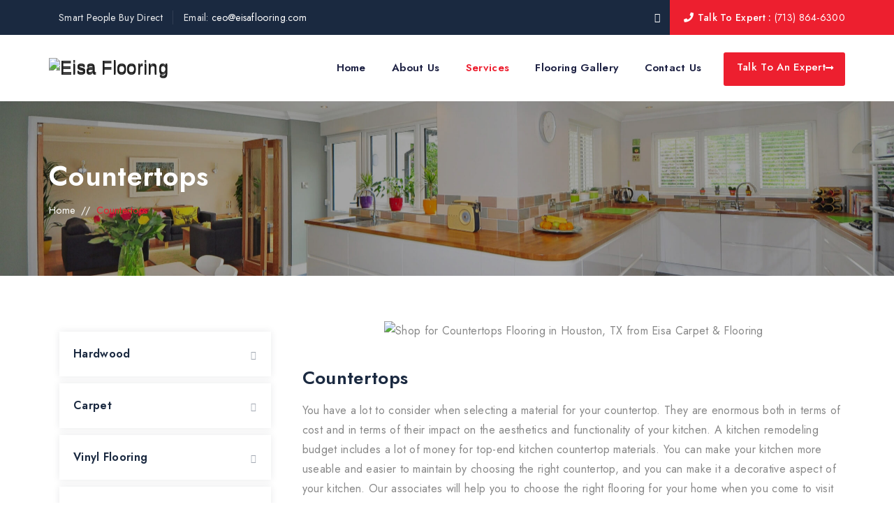

--- FILE ---
content_type: text/html; charset=UTF-8
request_url: https://eisaflooring.com/service/countertops/
body_size: 54610
content:
<!DOCTYPE html>
<html lang="en-US" class="no-js">
<head>
	<meta charset="UTF-8">
	<link rel="profile" href="//gmpg.org/xfn/11">
	<meta name="viewport" content="width=device-width, initial-scale=1">
	
	<meta name='robots' content='index, follow, max-image-preview:large, max-snippet:-1, max-video-preview:-1' />

	<!-- This site is optimized with the Yoast SEO plugin v19.3 - https://yoast.com/wordpress/plugins/seo/ -->
	<title>Countertops in Houston TX | Countertops Store in Houston</title>
	<meta name="description" content="Need to spruce up your kitchen or bath in Houston, TX? New countertops can make all the difference with marble, granite and quartz in Houston" />
	<link rel="canonical" href="https://eisaflooring.com/service/countertops/" />
	<meta property="og:locale" content="en_US" />
	<meta property="og:type" content="article" />
	<meta property="og:title" content="Countertops in Houston TX | Countertops Store in Houston" />
	<meta property="og:description" content="Need to spruce up your kitchen or bath in Houston, TX? New countertops can make all the difference with marble, granite and quartz in Houston" />
	<meta property="og:url" content="https://eisaflooring.com/service/countertops/" />
	<meta property="og:site_name" content="Eisa Flooring" />
	<meta property="article:publisher" content="https://www.facebook.com/eisaflooring/" />
	<meta property="article:modified_time" content="2022-07-14T06:40:54+00:00" />
	<meta property="og:image" content="https://eisaflooring.com/wp-content/uploads/2022/04/Featured-img-countertop.jpg" />
	<meta property="og:image:width" content="500" />
	<meta property="og:image:height" content="500" />
	<meta property="og:image:type" content="image/jpeg" />
	<meta name="twitter:card" content="summary_large_image" />
	<meta name="twitter:label1" content="Est. reading time" />
	<meta name="twitter:data1" content="1 minute" />
	<script type="application/ld+json" class="yoast-schema-graph">{"@context":"https://schema.org","@graph":[{"@type":"Organization","@id":"https://eisaflooring.com/#organization","name":"Eisa flooring","url":"https://eisaflooring.com/","sameAs":["https://www.facebook.com/eisaflooring/"],"logo":{"@type":"ImageObject","inLanguage":"en-US","@id":"https://eisaflooring.com/#/schema/logo/image/","url":"https://eisaflooring.com/wp-content/uploads/2022/03/logo.png","contentUrl":"https://eisaflooring.com/wp-content/uploads/2022/03/logo.png","width":1080,"height":444,"caption":"Eisa flooring"},"image":{"@id":"https://eisaflooring.com/#/schema/logo/image/"}},{"@type":"WebSite","@id":"https://eisaflooring.com/#website","url":"https://eisaflooring.com/","name":"Eisa Flooring","description":"","publisher":{"@id":"https://eisaflooring.com/#organization"},"potentialAction":[{"@type":"SearchAction","target":{"@type":"EntryPoint","urlTemplate":"https://eisaflooring.com/?s={search_term_string}"},"query-input":"required name=search_term_string"}],"inLanguage":"en-US"},{"@type":"ImageObject","inLanguage":"en-US","@id":"https://eisaflooring.com/service/countertops/#primaryimage","url":"https://eisaflooring.com/wp-content/uploads/2022/04/Featured-img-countertop.jpg","contentUrl":"https://eisaflooring.com/wp-content/uploads/2022/04/Featured-img-countertop.jpg","width":500,"height":500},{"@type":"WebPage","@id":"https://eisaflooring.com/service/countertops/","url":"https://eisaflooring.com/service/countertops/","name":"Countertops in Houston TX | Countertops Store in Houston","isPartOf":{"@id":"https://eisaflooring.com/#website"},"primaryImageOfPage":{"@id":"https://eisaflooring.com/service/countertops/#primaryimage"},"datePublished":"2020-10-03T06:06:05+00:00","dateModified":"2022-07-14T06:40:54+00:00","description":"Need to spruce up your kitchen or bath in Houston, TX? New countertops can make all the difference with marble, granite and quartz in Houston","breadcrumb":{"@id":"https://eisaflooring.com/service/countertops/#breadcrumb"},"inLanguage":"en-US","potentialAction":[{"@type":"ReadAction","target":["https://eisaflooring.com/service/countertops/"]}]},{"@type":"BreadcrumbList","@id":"https://eisaflooring.com/service/countertops/#breadcrumb","itemListElement":[{"@type":"ListItem","position":1,"name":"Home","item":"https://eisaflooring.com/"},{"@type":"ListItem","position":2,"name":"Countertops"}]}]}</script>
	<!-- / Yoast SEO plugin. -->


<link rel="alternate" type="application/rss+xml" title="Eisa Flooring &raquo; Feed" href="https://eisaflooring.com/feed/" />
<link rel="alternate" type="application/rss+xml" title="Eisa Flooring &raquo; Comments Feed" href="https://eisaflooring.com/comments/feed/" />
<link rel="alternate" title="oEmbed (JSON)" type="application/json+oembed" href="https://eisaflooring.com/wp-json/oembed/1.0/embed?url=https%3A%2F%2Feisaflooring.com%2Fservice%2Fcountertops%2F" />
<link rel="alternate" title="oEmbed (XML)" type="text/xml+oembed" href="https://eisaflooring.com/wp-json/oembed/1.0/embed?url=https%3A%2F%2Feisaflooring.com%2Fservice%2Fcountertops%2F&#038;format=xml" />
		<!-- This site uses the Google Analytics by ExactMetrics plugin v8.11.1 - Using Analytics tracking - https://www.exactmetrics.com/ -->
		<!-- Note: ExactMetrics is not currently configured on this site. The site owner needs to authenticate with Google Analytics in the ExactMetrics settings panel. -->
					<!-- No tracking code set -->
				<!-- / Google Analytics by ExactMetrics -->
		<style id='wp-img-auto-sizes-contain-inline-css'>
img:is([sizes=auto i],[sizes^="auto," i]){contain-intrinsic-size:3000px 1500px}
/*# sourceURL=wp-img-auto-sizes-contain-inline-css */
</style>

<style id='wp-emoji-styles-inline-css'>

	img.wp-smiley, img.emoji {
		display: inline !important;
		border: none !important;
		box-shadow: none !important;
		height: 1em !important;
		width: 1em !important;
		margin: 0 0.07em !important;
		vertical-align: -0.1em !important;
		background: none !important;
		padding: 0 !important;
	}
/*# sourceURL=wp-emoji-styles-inline-css */
</style>
<link rel='stylesheet' id='wp-block-library-css' href='https://eisaflooring.com/wp-includes/css/dist/block-library/style.min.css?ver=6.9'  media='all' />
<style id='global-styles-inline-css'>
:root{--wp--preset--aspect-ratio--square: 1;--wp--preset--aspect-ratio--4-3: 4/3;--wp--preset--aspect-ratio--3-4: 3/4;--wp--preset--aspect-ratio--3-2: 3/2;--wp--preset--aspect-ratio--2-3: 2/3;--wp--preset--aspect-ratio--16-9: 16/9;--wp--preset--aspect-ratio--9-16: 9/16;--wp--preset--color--black: #000000;--wp--preset--color--cyan-bluish-gray: #abb8c3;--wp--preset--color--white: #ffffff;--wp--preset--color--pale-pink: #f78da7;--wp--preset--color--vivid-red: #cf2e2e;--wp--preset--color--luminous-vivid-orange: #ff6900;--wp--preset--color--luminous-vivid-amber: #fcb900;--wp--preset--color--light-green-cyan: #7bdcb5;--wp--preset--color--vivid-green-cyan: #00d084;--wp--preset--color--pale-cyan-blue: #8ed1fc;--wp--preset--color--vivid-cyan-blue: #0693e3;--wp--preset--color--vivid-purple: #9b51e0;--wp--preset--gradient--vivid-cyan-blue-to-vivid-purple: linear-gradient(135deg,rgb(6,147,227) 0%,rgb(155,81,224) 100%);--wp--preset--gradient--light-green-cyan-to-vivid-green-cyan: linear-gradient(135deg,rgb(122,220,180) 0%,rgb(0,208,130) 100%);--wp--preset--gradient--luminous-vivid-amber-to-luminous-vivid-orange: linear-gradient(135deg,rgb(252,185,0) 0%,rgb(255,105,0) 100%);--wp--preset--gradient--luminous-vivid-orange-to-vivid-red: linear-gradient(135deg,rgb(255,105,0) 0%,rgb(207,46,46) 100%);--wp--preset--gradient--very-light-gray-to-cyan-bluish-gray: linear-gradient(135deg,rgb(238,238,238) 0%,rgb(169,184,195) 100%);--wp--preset--gradient--cool-to-warm-spectrum: linear-gradient(135deg,rgb(74,234,220) 0%,rgb(151,120,209) 20%,rgb(207,42,186) 40%,rgb(238,44,130) 60%,rgb(251,105,98) 80%,rgb(254,248,76) 100%);--wp--preset--gradient--blush-light-purple: linear-gradient(135deg,rgb(255,206,236) 0%,rgb(152,150,240) 100%);--wp--preset--gradient--blush-bordeaux: linear-gradient(135deg,rgb(254,205,165) 0%,rgb(254,45,45) 50%,rgb(107,0,62) 100%);--wp--preset--gradient--luminous-dusk: linear-gradient(135deg,rgb(255,203,112) 0%,rgb(199,81,192) 50%,rgb(65,88,208) 100%);--wp--preset--gradient--pale-ocean: linear-gradient(135deg,rgb(255,245,203) 0%,rgb(182,227,212) 50%,rgb(51,167,181) 100%);--wp--preset--gradient--electric-grass: linear-gradient(135deg,rgb(202,248,128) 0%,rgb(113,206,126) 100%);--wp--preset--gradient--midnight: linear-gradient(135deg,rgb(2,3,129) 0%,rgb(40,116,252) 100%);--wp--preset--font-size--small: 13px;--wp--preset--font-size--medium: 20px;--wp--preset--font-size--large: 36px;--wp--preset--font-size--x-large: 42px;--wp--preset--spacing--20: 0.44rem;--wp--preset--spacing--30: 0.67rem;--wp--preset--spacing--40: 1rem;--wp--preset--spacing--50: 1.5rem;--wp--preset--spacing--60: 2.25rem;--wp--preset--spacing--70: 3.38rem;--wp--preset--spacing--80: 5.06rem;--wp--preset--shadow--natural: 6px 6px 9px rgba(0, 0, 0, 0.2);--wp--preset--shadow--deep: 12px 12px 50px rgba(0, 0, 0, 0.4);--wp--preset--shadow--sharp: 6px 6px 0px rgba(0, 0, 0, 0.2);--wp--preset--shadow--outlined: 6px 6px 0px -3px rgb(255, 255, 255), 6px 6px rgb(0, 0, 0);--wp--preset--shadow--crisp: 6px 6px 0px rgb(0, 0, 0);}:where(.is-layout-flex){gap: 0.5em;}:where(.is-layout-grid){gap: 0.5em;}body .is-layout-flex{display: flex;}.is-layout-flex{flex-wrap: wrap;align-items: center;}.is-layout-flex > :is(*, div){margin: 0;}body .is-layout-grid{display: grid;}.is-layout-grid > :is(*, div){margin: 0;}:where(.wp-block-columns.is-layout-flex){gap: 2em;}:where(.wp-block-columns.is-layout-grid){gap: 2em;}:where(.wp-block-post-template.is-layout-flex){gap: 1.25em;}:where(.wp-block-post-template.is-layout-grid){gap: 1.25em;}.has-black-color{color: var(--wp--preset--color--black) !important;}.has-cyan-bluish-gray-color{color: var(--wp--preset--color--cyan-bluish-gray) !important;}.has-white-color{color: var(--wp--preset--color--white) !important;}.has-pale-pink-color{color: var(--wp--preset--color--pale-pink) !important;}.has-vivid-red-color{color: var(--wp--preset--color--vivid-red) !important;}.has-luminous-vivid-orange-color{color: var(--wp--preset--color--luminous-vivid-orange) !important;}.has-luminous-vivid-amber-color{color: var(--wp--preset--color--luminous-vivid-amber) !important;}.has-light-green-cyan-color{color: var(--wp--preset--color--light-green-cyan) !important;}.has-vivid-green-cyan-color{color: var(--wp--preset--color--vivid-green-cyan) !important;}.has-pale-cyan-blue-color{color: var(--wp--preset--color--pale-cyan-blue) !important;}.has-vivid-cyan-blue-color{color: var(--wp--preset--color--vivid-cyan-blue) !important;}.has-vivid-purple-color{color: var(--wp--preset--color--vivid-purple) !important;}.has-black-background-color{background-color: var(--wp--preset--color--black) !important;}.has-cyan-bluish-gray-background-color{background-color: var(--wp--preset--color--cyan-bluish-gray) !important;}.has-white-background-color{background-color: var(--wp--preset--color--white) !important;}.has-pale-pink-background-color{background-color: var(--wp--preset--color--pale-pink) !important;}.has-vivid-red-background-color{background-color: var(--wp--preset--color--vivid-red) !important;}.has-luminous-vivid-orange-background-color{background-color: var(--wp--preset--color--luminous-vivid-orange) !important;}.has-luminous-vivid-amber-background-color{background-color: var(--wp--preset--color--luminous-vivid-amber) !important;}.has-light-green-cyan-background-color{background-color: var(--wp--preset--color--light-green-cyan) !important;}.has-vivid-green-cyan-background-color{background-color: var(--wp--preset--color--vivid-green-cyan) !important;}.has-pale-cyan-blue-background-color{background-color: var(--wp--preset--color--pale-cyan-blue) !important;}.has-vivid-cyan-blue-background-color{background-color: var(--wp--preset--color--vivid-cyan-blue) !important;}.has-vivid-purple-background-color{background-color: var(--wp--preset--color--vivid-purple) !important;}.has-black-border-color{border-color: var(--wp--preset--color--black) !important;}.has-cyan-bluish-gray-border-color{border-color: var(--wp--preset--color--cyan-bluish-gray) !important;}.has-white-border-color{border-color: var(--wp--preset--color--white) !important;}.has-pale-pink-border-color{border-color: var(--wp--preset--color--pale-pink) !important;}.has-vivid-red-border-color{border-color: var(--wp--preset--color--vivid-red) !important;}.has-luminous-vivid-orange-border-color{border-color: var(--wp--preset--color--luminous-vivid-orange) !important;}.has-luminous-vivid-amber-border-color{border-color: var(--wp--preset--color--luminous-vivid-amber) !important;}.has-light-green-cyan-border-color{border-color: var(--wp--preset--color--light-green-cyan) !important;}.has-vivid-green-cyan-border-color{border-color: var(--wp--preset--color--vivid-green-cyan) !important;}.has-pale-cyan-blue-border-color{border-color: var(--wp--preset--color--pale-cyan-blue) !important;}.has-vivid-cyan-blue-border-color{border-color: var(--wp--preset--color--vivid-cyan-blue) !important;}.has-vivid-purple-border-color{border-color: var(--wp--preset--color--vivid-purple) !important;}.has-vivid-cyan-blue-to-vivid-purple-gradient-background{background: var(--wp--preset--gradient--vivid-cyan-blue-to-vivid-purple) !important;}.has-light-green-cyan-to-vivid-green-cyan-gradient-background{background: var(--wp--preset--gradient--light-green-cyan-to-vivid-green-cyan) !important;}.has-luminous-vivid-amber-to-luminous-vivid-orange-gradient-background{background: var(--wp--preset--gradient--luminous-vivid-amber-to-luminous-vivid-orange) !important;}.has-luminous-vivid-orange-to-vivid-red-gradient-background{background: var(--wp--preset--gradient--luminous-vivid-orange-to-vivid-red) !important;}.has-very-light-gray-to-cyan-bluish-gray-gradient-background{background: var(--wp--preset--gradient--very-light-gray-to-cyan-bluish-gray) !important;}.has-cool-to-warm-spectrum-gradient-background{background: var(--wp--preset--gradient--cool-to-warm-spectrum) !important;}.has-blush-light-purple-gradient-background{background: var(--wp--preset--gradient--blush-light-purple) !important;}.has-blush-bordeaux-gradient-background{background: var(--wp--preset--gradient--blush-bordeaux) !important;}.has-luminous-dusk-gradient-background{background: var(--wp--preset--gradient--luminous-dusk) !important;}.has-pale-ocean-gradient-background{background: var(--wp--preset--gradient--pale-ocean) !important;}.has-electric-grass-gradient-background{background: var(--wp--preset--gradient--electric-grass) !important;}.has-midnight-gradient-background{background: var(--wp--preset--gradient--midnight) !important;}.has-small-font-size{font-size: var(--wp--preset--font-size--small) !important;}.has-medium-font-size{font-size: var(--wp--preset--font-size--medium) !important;}.has-large-font-size{font-size: var(--wp--preset--font-size--large) !important;}.has-x-large-font-size{font-size: var(--wp--preset--font-size--x-large) !important;}
/*# sourceURL=global-styles-inline-css */
</style>

<style id='classic-theme-styles-inline-css'>
/*! This file is auto-generated */
.wp-block-button__link{color:#fff;background-color:#32373c;border-radius:9999px;box-shadow:none;text-decoration:none;padding:calc(.667em + 2px) calc(1.333em + 2px);font-size:1.125em}.wp-block-file__button{background:#32373c;color:#fff;text-decoration:none}
/*# sourceURL=/wp-includes/css/classic-themes.min.css */
</style>
<link rel='stylesheet' id='contact-form-7-css' href='https://eisaflooring.com/wp-content/plugins/contact-form-7/includes/css/styles.css?ver=5.5.5'  media='all' />
<link rel='stylesheet' id='font-awesome-css' href='https://eisaflooring.com/wp-content/themes/mrhandy/assets/font-awesome/css/font-awesome.min.css?ver=6.9'  media='all' />
<link rel='stylesheet' id='themify-css' href='https://eisaflooring.com/wp-content/themes/mrhandy/assets/themify-icons/themify-icons.css?ver=6.9'  media='all' />
<link rel='stylesheet' id='perfect-scrollbar-css' href='https://eisaflooring.com/wp-content/themes/mrhandy/assets/perfect-scrollbar/perfect-scrollbar.min.css?ver=6.9'  media='all' />
<link rel='stylesheet' id='chrisbracco-tooltip-css' href='https://eisaflooring.com/wp-content/themes/mrhandy/assets/chrisbracco-tooltip/chrisbracco-tooltip.min.css?ver=6.9'  media='all' />
<link rel='stylesheet' id='multi-columns-row-css' href='https://eisaflooring.com/wp-content/themes/mrhandy/css/multi-columns-row.css?ver=6.9'  media='all' />
<link rel='stylesheet' id='select2-css' href='https://eisaflooring.com/wp-content/themes/mrhandy/assets/select2/select2.min.css?ver=6.9'  media='all' />
<link rel='stylesheet' id='flexslider-css' href='https://eisaflooring.com/wp-content/plugins/js_composer/assets/lib/flexslider/flexslider.min.css?ver=6.7.0'  media='all' />
<link rel='stylesheet' id='cymolthemes-mrhandy-icons-css' href='https://eisaflooring.com/wp-content/themes/mrhandy/assets/cmt-mrhandy-icons/css/cmt-mrhandy-icons.css?ver=6.9'  media='all' />
<link rel='stylesheet' id='cymolthemes-mrhandy-extra-icons-css' href='https://eisaflooring.com/wp-content/themes/mrhandy/assets/cymolthemes-mrhandy-extra-icons/font/flaticon.css?ver=6.9'  media='all' />
<link rel='stylesheet' id='slick-css' href='https://eisaflooring.com/wp-content/themes/mrhandy/assets/slick/slick.css?ver=6.9'  media='all' />
<link rel='stylesheet' id='slick-theme-css' href='https://eisaflooring.com/wp-content/themes/mrhandy/assets/slick/slick-theme.css?ver=6.9'  media='all' />
<link rel='stylesheet' id='prettyphoto-css' href='https://eisaflooring.com/wp-content/plugins/js_composer/assets/lib/prettyphoto/css/prettyPhoto.min.css?ver=6.7.0'  media='all' />
<link rel='stylesheet' id='js_composer_front-css' href='https://eisaflooring.com/wp-content/plugins/js_composer/assets/css/js_composer.min.css?ver=6.7.0'  media='all' />
<link rel='stylesheet' id='nextgen_widgets_style-css' href='https://eisaflooring.com/wp-content/plugins/nextgen-gallery/products/photocrati_nextgen/modules/widget/static/widgets.css?ver=3.23'  media='all' />
<link rel='stylesheet' id='nextgen_basic_thumbnails_style-css' href='https://eisaflooring.com/wp-content/plugins/nextgen-gallery/products/photocrati_nextgen/modules/nextgen_basic_gallery/static/thumbnails/nextgen_basic_thumbnails.css?ver=3.23'  media='all' />
<link rel='stylesheet' id='nextgen_basic_slideshow_style-css' href='https://eisaflooring.com/wp-content/plugins/nextgen-gallery/products/photocrati_nextgen/modules/nextgen_basic_gallery/static/slideshow/ngg_basic_slideshow.css?ver=3.23'  media='all' />
<link rel='stylesheet' id='bootstrap-css' href='https://eisaflooring.com/wp-content/themes/mrhandy/css/bootstrap.min.css?ver=6.9'  media='all' />
<link rel='stylesheet' id='bootstrap-theme-css' href='https://eisaflooring.com/wp-content/themes/mrhandy/css/bootstrap-theme.min.css?ver=6.9'  media='all' />
<link rel='stylesheet' id='js-composer-tta-css' href='https://eisaflooring.com/wp-content/plugins/js_composer/assets/css/js_composer_tta.min.css?ver=6.9'  media='all' />
<link rel='stylesheet' id='mrhandy-shortcode-style-css' href='https://eisaflooring.com/wp-content/themes/mrhandy/css/shortcode.min.css?ver=6.9'  media='all' />
<link rel='stylesheet' id='mrhandy-core-style-css' href='https://eisaflooring.com/wp-content/themes/mrhandy/css/core.min.css?ver=6.9'  media='all' />
<style id='mrhandy-core-style-inline-css'>
body{background-color:#ffffff;background-position:0% 0%;background-size:auto;background-repeat:repeat;background-attachment:scroll}body > .cmt-bg-layer{background-color:#ffffff}body #main{background-color:#ffffff;background-position:0% 0%;background-size:auto;background-repeat:repeat;background-attachment:scroll}body #main > .cmt-bg-layer{background-color:#ffffff}.cymolthemes-fbar-box-w{background-position:0% 0%;background-size:cover;background-repeat:no-repeat;background-attachment:scroll}.cmt-search-overlay{background-color:#ffffff;background-position:center center;background-size:cover;background-repeat:no-repeat;background-attachment:fixed}.cmt-search-overlay > .cmt-bg-layer{background-color:#ffffff}div.cmt-title-wrapper{background-image:url('https://mrhandy.cymolthemes.com/air-conditioner/wp-content/uploads/sites/7/2020/12/titlebar-bg.jpg');background-color:rgba(17,24,30,0.01);background-position:center bottom;background-size:cover;background-repeat:no-repeat;background-attachment:scroll}div.cmt-title-wrapper > .cmt-bg-layer{background-color:rgba(17,24,30,0.01)}.header-style-one-vertical .site-header{background-color:rgba(26,34,39,0.73);background-position:0% 0%;background-size:cover;background-repeat:repeat;background-attachment:scroll}.header-style-one-vertical .site-header > .cmt-bg-layer{background-color:rgba(26,34,39,0.73)}.cmt-search-overlay{background-color:rgba(26,41,64,0.9);background-position:center center;background-size:cover;background-repeat:no-repeat;background-attachment:fixed}.cmt-search-overlay > .cmt-bg-layer{background-color:rgba(26,41,64,0.9)}.cmt-mmmenu-override-yes #site-header-menu #site-navigation div.mega-menu-wrap ul.mega-menu.mega-menu-horizontal li.mega-menu-item ul.mega-sub-menu,#site-header-menu #site-navigation div.nav-menu > ul > li ul{background-color:#ffffff;background-position:center top;background-size:cover;background-repeat:no-repeat;background-attachment:scroll}.cmt-mmmenu-override-yes #site-header-menu #site-navigation div.mega-menu-wrap ul.mega-menu.mega-menu-horizontal li.mega-menu-item ul.mega-sub-menu,#site-header-menu #site-navigation div.nav-menu > ul > li ul > .cmt-bg-layer{background-color:#ffffff}#site-header-menu #site-navigation div.nav-menu > ul > li:nth-child(1) ul,.cmt-mmmenu-override-yes #site-header-menu #site-navigation div.mega-menu-wrap ul.mega-menu.mega-menu-horizontal li.mega-menu-item:nth-child(1) ul.mega-sub-menu{background-position:0% 0%;background-size:auto;background-repeat:repeat;background-attachment:scroll}#site-header-menu #site-navigation div.nav-menu > ul > li:nth-child(2) ul,.cmt-mmmenu-override-yes #site-header-menu #site-navigation div.mega-menu-wrap ul.mega-menu.mega-menu-horizontal li.mega-menu-item:nth-child(2) ul.mega-sub-menu{background-position:0% 0%;background-size:auto;background-repeat:repeat;background-attachment:scroll}#site-header-menu #site-navigation div.nav-menu > ul > li:nth-child(3) ul,.cmt-mmmenu-override-yes #site-header-menu #site-navigation div.mega-menu-wrap ul.mega-menu.mega-menu-horizontal li.mega-menu-item:nth-child(3) ul.mega-sub-menu{background-position:0% 0%;background-size:auto;background-repeat:repeat;background-attachment:scroll}#site-header-menu #site-navigation div.nav-menu > ul > li:nth-child(4) ul,.cmt-mmmenu-override-yes #site-header-menu #site-navigation div.mega-menu-wrap ul.mega-menu.mega-menu-horizontal li.mega-menu-item:nth-child(4) ul.mega-sub-menu{background-position:0% 0%;background-size:auto;background-repeat:repeat;background-attachment:scroll}#site-header-menu #site-navigation div.nav-menu > ul > li:nth-child(5) ul,.cmt-mmmenu-override-yes #site-header-menu #site-navigation div.mega-menu-wrap ul.mega-menu.mega-menu-horizontal li.mega-menu-item:nth-child(5) ul.mega-sub-menu{background-position:0% 0%;background-size:auto;background-repeat:repeat;background-attachment:scroll}#site-header-menu #site-navigation div.nav-menu > ul > li:nth-child(6) ul,.cmt-mmmenu-override-yes #site-header-menu #site-navigation div.mega-menu-wrap ul.mega-menu.mega-menu-horizontal li.mega-menu-item:nth-child(6) ul.mega-sub-menu{background-position:0% 0%;background-size:auto;background-repeat:repeat;background-attachment:scroll}#site-header-menu #site-navigation div.nav-menu > ul > li:nth-child(7) ul,.cmt-mmmenu-override-yes #site-header-menu #site-navigation div.mega-menu-wrap ul.mega-menu.mega-menu-horizontal li.mega-menu-item:nth-child(7) ul.mega-sub-menu{background-position:0% 0%;background-size:auto;background-repeat:repeat;background-attachment:scroll}#site-header-menu #site-navigation div.nav-menu > ul > li:nth-child(8) ul,.cmt-mmmenu-override-yes #site-header-menu #site-navigation div.mega-menu-wrap ul.mega-menu.mega-menu-horizontal li.mega-menu-item:nth-child(8) ul.mega-sub-menu{background-position:0% 0%;background-size:auto;background-repeat:repeat;background-attachment:scroll}#site-header-menu #site-navigation div.nav-menu > ul > li:nth-child(9) ul,.cmt-mmmenu-override-yes #site-header-menu #site-navigation div.mega-menu-wrap ul.mega-menu.mega-menu-horizontal li.mega-menu-item:nth-child(9) ul.mega-sub-menu{background-position:0% 0%;background-size:auto;background-repeat:repeat;background-attachment:scroll}#site-header-menu #site-navigation div.nav-menu > ul > li:nth-child(10) ul,.cmt-mmmenu-override-yes #site-header-menu #site-navigation div.mega-menu-wrap ul.mega-menu.mega-menu-horizontal li.mega-menu-item:nth-child(10) ul.mega-sub-menu{background-position:0% 0%;background-size:auto;background-repeat:repeat;background-attachment:scroll}.footer{background-image:url('https://mrhandy.cymolthemes.com/air-conditioner/wp-content/uploads/sites/7/2020/11/air-footer-bg.jpg');background-position:center center;background-size:cover;background-repeat:no-repeat;background-attachment:scroll}.first-footer{background-color:transparent;background-position:center bottom;background-size:cover;background-repeat:no-repeat;background-attachment:scroll}.first-footer > .cmt-bg-layer{background-color:transparent}.second-footer{background-color:transparent;background-position:center center;background-size:auto;background-repeat:no-repeat;background-attachment:scroll}.second-footer > .cmt-bg-layer{background-color:transparent}.site-footer .bottom-footer-text{background-position:center center;background-size:auto;background-repeat:no-repeat;background-attachment:fixed}.loginpage{background-color:#f7f7f7;background-position:right bottom;background-size:cover;background-repeat:no-repeat;background-attachment:scroll}.loginpage > .cmt-bg-layer{background-color:#f7f7f7}.error404 .site-content-wrapper{background-color:#f7f7f7;background-position:right bottom;background-size:cover;background-repeat:no-repeat;background-attachment:scroll}.error404 .site-content-wrapper > .cmt-bg-layer{background-color:#f7f7f7}.uconstruction_background{background-color:#f5faff;background-position:center top;background-size:cover;background-repeat:no-repeat;background-attachment:scroll}.uconstruction_background > .cmt-bg-layer{background-color:#f5faff}body{font-family:"Jost",Tahoma,Geneva,sans-serif;font-weight:400;font-size:16px;line-height:28px;letter-spacing:0.3px;color:#888888}h1{font-family:"Jost",Arial,Helvetica,sans-serif;font-weight:600;font-size:40px;line-height:45px;color:#1a2940}h2{font-family:"Jost",Arial,Helvetica,sans-serif;font-weight:600;font-size:35px;line-height:40px;color:#1a2940}h3{font-family:"Jost",Arial,Helvetica,sans-serif;font-weight:600;font-size:30px;line-height:35px;color:#1a2940}h4,.cymolthemes-box-blog .cymolthemes-box-content h4,.cymolthemes-box-service .cymolthemes-box-title h4{font-family:"Jost",Arial,Helvetica,sans-serif;font-weight:600;font-size:22px;line-height:30px;color:#1a2940}h5{font-family:"Jost",Arial,Helvetica,sans-serif;font-weight:600;font-size:20px;line-height:30px;color:#1a2940}h6{font-family:"Jost",Arial,Helvetica,sans-serif;font-weight:600;font-size:16px;line-height:21px;color:#1a2940}.cmt-element-heading-wrapper .cmt-vc_general .cmt-vc_cta3_content-container .cmt-vc_cta3-content .cmt-vc_cta3-content-header h2{font-family:"Jost",Arial,Helvetica,sans-serif;font-weight:600;text-transform:capitalize;font-size:32px;line-height:40px;color:#1a2940}.cmt-element-heading-wrapper .cmt-vc_general .cmt-vc_cta3_content-container .cmt-vc_cta3-content .cmt-vc_cta3-content-header h4,.cmt-vc_general.cmt-sboxvc_cta3.cmt-sboxvc_cta3-color-transparent.cmt-sboxcta3-only .cmt-vc_cta3-content .cmt-sboxvc_cta3-headers h4{font-family:"Jost",Arial,Helvetica,sans-serif;font-weight:500;text-transform:uppercase;font-size:14px;line-height:19px;color:#f79d2b}.cmt-element-heading-wrapper .cmt-vc_general .cmt-vc_cta3_content-container .cmt-vc_cta3-content .cmt-vc_cta3-content-header h5,.cmt-vc_general.cmt-sboxvc_cta3.cmt-sboxvc_cta3-color-transparent.cmt-sboxcta3-only .cmt-vc_cta3-content .cmt-sboxvc_cta3-headers h5{font-family:"Jost",Arial,Helvetica,sans-serif;font-weight:500;text-transform:uppercase;font-size:85px;line-height:90px;color:#9b9b9b}.cmt-element-heading-wrapper .cmt-vc_general.cmt-sboxvc_cta3 .cmt-vc_cta3-content p{font-family:"Jost",Arial,Helvetica,sans-serif;font-weight:400;font-size:16px;line-height:28px;letter-spacing:0.3px;color:#888888}body .widget .widget-title,body .widget .widgettitle,#site-header-menu #site-navigation .mega-menu-wrap .mega-menu.mega-menu-horizontal .mega-sub-menu > li.mega-menu-item > h4.mega-block-title,.portfolio-description h2,.cymolthemes-portfolio-details h2,.cymolthemes-portfolio-related h2{font-family:"Jost",Arial,Helvetica,sans-serif;font-weight:600;font-size:22px;line-height:24px;color:#1a2940}.footer .widget .widget-title{font-family:"Jost",Arial,Helvetica,sans-serif;font-weight:600;font-size:22px;line-height:28px;color:#fff}.wpb_tabs_nav a.ui-tabs-anchor,body .wpb_accordion .wpb_accordion_wrapper .wpb_accordion_header a,.vc_progress_bar .vc_label,.vc_tta.vc_general .vc_tta-tab > a,.vc_toggle_title > h4,.cmt-fid-view-lefticon .cmt-fld-contents .cmt-fid-title{font-family:"Jost",Arial,Helvetica,sans-serif;font-weight:600;font-size:17px}.cmt-titlebar h1.entry-title,.cmt-titlebar-textcolor-custom .cmt-titlebar-main .entry-title{font-family:"Jost",Arial,Helvetica,sans-serif;font-weight:600;text-transform:capitalize;font-size:40px;line-height:50px;color:#20292f}.cmt-titlebar .entry-subtitle,.cmt-titlebar-textcolor-custom .cmt-titlebar-main .entry-subtitle{font-family:"Jost",Arial,Helvetica,sans-serif;font-weight:400;font-size:14px;line-height:24px;color:#20292f}.cmt-titlebar .breadcrumb-wrapper,.cmt-titlebar .breadcrumb-wrapper a{font-family:"Jost",Arial,Helvetica,sans-serif;font-weight:400;text-transform:capitalize;font-size:14px;line-height:24px;color:#686e73}.headerlogo a.home-link{font-family:"Arimo",Arial,Helvetica,sans-serif;font-weight:400;font-size:26px;line-height:27px;color:#202020}#site-header-menu #site-navigation div.nav-menu > ul > li > a,.cmt-mmmenu-override-yes #site-header-menu #site-navigation .mega-menu-wrap .mega-menu.mega-menu-horizontal > li.mega-menu-item > a{font-family:"Jost",Arial,Helvetica,sans-serif;font-weight:600;text-transform:capitalize;font-size:15px;line-height:19px;color:#1d2143}ul.nav-menu li ul li a,div.nav-menu > ul li ul li a,.cmt-mmmenu-override-yes #site-header-menu #site-navigation .mega-menu-wrap .mega-menu.mega-menu-horizontal .mega-sub-menu a,.cmt-mmmenu-override-yes #site-header-menu #site-navigation .mega-menu-wrap .mega-menu.mega-menu-horizontal .mega-sub-menu a:hover,.cmt-mmmenu-override-yes #site-header-menu #site-navigation .mega-menu-wrap .mega-menu.mega-menu-horizontal .mega-sub-menu a:focus,.cmt-mmmenu-override-yes #site-header-menu #site-navigation .mega-menu-wrap .mega-menu.mega-menu-horizontal .mega-sub-menu a.mega-menu-link:focus,.cmt-mmmenu-override-yes #site-header-menu #site-navigation .mega-menu-wrap .mega-menu.mega-menu-horizontal .mega-sub-menu > li.mega-menu-item-type-widget{font-family:"Jost",Arial,Helvetica,sans-serif;font-weight:400;font-size:14px;line-height:14px;color:#898a9c}#site-header-menu #site-navigation .mega-menu-wrap .mega-menu.mega-menu-horizontal .mega-sub-menu > li.mega-menu-item > h4.mega-block-title{font-family:"Roboto",Arial,Helvetica,sans-serif;font-weight:100;font-size:15px;line-height:20px;color:#1d2143}.main-holder .site-content ul.products li.product .add_to_wishlist,.main-holder .site-content ul.products li.product .yith-wcwl-wishlistexistsbrowse a[rel="nofollow"],.woocommerce button.button,.woocommerce-page button.button,input,.cmt-sboxvc_btn,.cmt-vc_btn3,.woocommerce-page a.button,.button,.wpb_button,button,.woocommerce input.button,.woocommerce-page input.button,.tp-button.big,.woocommerce #content input.button,.woocommerce #respond input#submit,.woocommerce a.button,.woocommerce button.button,.woocommerce input.button,.woocommerce-page #content input.button,.woocommerce-page #respond input#submit,.woocommerce-page a.button,.woocommerce-page button.button,.woocommerce-page input.button,.cymolthemes-post-readmore a,.single-cmt_portfolio .nav-next a,.single-cmt_portfolio .nav-previous a,.cymolthemes-box-service .cymolthemes-servicebox-readmore a{font-family:"Jost",Arial,Helvetica,sans-serif;font-weight:500;text-transform:capitalize}a{color:#1a2940}a:hover{color:#f79d2b}.cmt-title-wrapper.cmt-breadcrumb-on-bottom .cmt-titlebar .breadcrumb-wrapper .container,.cmt-title-wrapper.cmt-breadcrumb-on-bottom .breadcrumb-wrapper .container:before,.cmt-title-wrapper.cmt-breadcrumb-on-bottom .breadcrumb-wrapper .container:after{background-color:rgba(0,0,0,0.50) !important}.wpb_row .vc_tta.vc_general.vc_tta-color-white:not(.vc_tta-o-no-fill) .vc_tta-panel-body .wpb_text_column,.cmt-list.cmt-list-icon-color- li,.cmt-list-li-content{color:#888888}.cmt-seperator-style3 .cmt-vc_cta3-content-header h4.cmt-custom-heading:before,.cmt-seperator-style3 .cmt-vc_cta3-content-header h4.cmt-custom-heading:after,.cymolthemes-boxes-contentbox .cmt-staticbox-number h3,.cmt-statementbox-wrapper .cmt-statementbox-content,.cmt-processbox-wrapper .cmt-processbox .process-num,.cmt-custome-factdigit2.cmt-fid.inside,.cmt-contactbox-border.cmt-row.wpb_row:before,.footer .social-icon-style4 .social-icons li > a,.cmt-factdigit-style1.cmt-fid,.cmt-sboximage-border:before,.wpb-js-composer .vc_tta-color-grey.vc_tta-style-flat .vc_tta-panel.vc_active .vc_tta-panel-title>a,.cymolthemes-boxes-service .slick-dots li.slick-active button:before,.sidebar .widget.cmt_widget_nav_menu li:hover:before,.sidebar .widget.cmt_widget_nav_menu li.current_page_item:before,.sidebar .widget.mrhandy_all_post_list_widget ul>li:hover:before,.sidebar .widget.mrhandy_all_post_list_widget li.cmt-sboxpost-active:before,.footer .social-icon-style3 .social-icons li > a:hover,.cmt-seperator-style1 .cmt-vc_general.cmt-sboxvc_cta3 .cmt-vc_cta3-content-header .heading-seperator:before,.cmt-seperator-style2.cmt-element-heading-wrapper .cmt-vc_general .cmt-vc_cta3_content-container .cmt-vc_cta3-content .cmt-vc_cta3-content-header h4:before,.cymolthemes-iconbox .cmt-iconbgcolor-skincolor .cmt-box-icon,.cymolthemes-iconbox.cymolthemes-iconbox-styleten:hover .box-plus-icon,.cmt-vc_btn3-view-style-two.cmt-vc_general.cmt-vc_btn3.cmt-vc_btn3-style-text:before,.cmt-custome-pricelist .cmt-ptablebox-style-2 .cmt-vc_btn3:before,.cymolthemes-box-blog.cymolthemes-blogbox-styleone .cymolthemes-blogbox-desc-footer a:after,.cymolthemes-box-blog.cymolthemes-blogbox-stylefive .cmt-post-categories .cmt-meta-line.cat-links,.post.cymolthemes-box-blog-classic .cymolthemes-blogbox-footer-readmore a:hover:after,.cymolthemes-box-blog .cmt-post-date,.post.cymolthemes-box-blog-classic .cmt-post-date,.cymolthemes-box-blog.cymolthemes-blogbox-stylenine .cymolthemes-blogbox-footer-readmore a,.cymolthemes-box-service.cymolthemes-servicebox-styleone:after,.cymolthemes-box-service.cymolthemes-servicebox-styleone:before,.cymolthemes-box-service.cymolthemes-servicebox-stylethree:hover .cymolthemes-content-inner:after,.cymolthemes-box-service.cymolthemes-servicebox-stylefour:hover .cymolthemes-serviceboxbox-readmore a,.cymolthemes-box-service.cymolthemes-servicebox-stylefour .cymolthemes-serviceboxbox-readmore a:before,.cymolthemes-servicebox-stylefive .cymolthemes-content-inner:before,.cymolthemes-box-service.cymolthemes-servicebox-stylesix .cmt-service-wrapper .cmt-service-iconbox,.cymolthemes-box-team.cymolthemes-teambox-styleone:hover:after,.cmt-sboxheading-highlight,.cmt-sboxquote-form input[type="submit"]:hover,.vc_progress_bar .vc_single_bar .vc_bar:after,.widget.mrhandy_category_list_widget li.current-cat a:after,.widget.mrhandy_category_list_widget li a:hover:after,.widget.mrhandy_all_post_list_widget li.cmt-sboxpost-active a:after,.widget.mrhandy_all_post_list_widget li a:hover:after,.widget.cmt_widget_nav_menu li.current_page_item a:after,.widget.cmt_widget_nav_menu li a:hover:after,.woocommerce-account .woocommerce-MyAccount-navigation li.is-active a:after,.woocommerce-account .woocommerce-MyAccount-navigation li a:hover:after,#scroll_up,.cmt-site-searchform button,.main-holder .rpt_style_basic .rpt_recommended_plan.rpt_plan .rpt_head,.main-holder .rpt_style_basic .rpt_recommended_plan.rpt_plan .rpt_title,.mailchimp-inputbox input[type="submit"],.mc_form_inside .mc_merge_var:after,.widget_newsletterwidget .newsletter-widget:after,.vc_toggle_default.vc_toggle_color_skincolor .vc_toggle_icon,.vc_toggle_default.vc_toggle_color_skincolor .vc_toggle_icon:after,.vc_toggle_default.vc_toggle_color_skincolor .vc_toggle_icon:before,.vc_toggle_round.vc_toggle_color_skincolor:not(.vc_toggle_color_inverted) .vc_toggle_icon,.vc_toggle_round.vc_toggle_color_skincolor.vc_toggle_color_inverted .vc_toggle_icon:after,.vc_toggle_round.vc_toggle_color_skincolor.vc_toggle_color_inverted .vc_toggle_icon:before,.vc_toggle_round.vc_toggle_color_inverted.vc_toggle_color_skincolor .vc_toggle_title:hover .vc_toggle_icon:after,.vc_toggle_round.vc_toggle_color_inverted.vc_toggle_color_skincolor .vc_toggle_title:hover .vc_toggle_icon:before,.vc_toggle_simple.vc_toggle_color_skincolor .vc_toggle_icon:after,.vc_toggle_simple.vc_toggle_color_skincolor .vc_toggle_icon:before,.vc_toggle_simple.vc_toggle_color_skincolor .vc_toggle_title:hover .vc_toggle_icon:after,.vc_toggle_simple.vc_toggle_color_skincolor .vc_toggle_title:hover .vc_toggle_icon:before,.vc_toggle_rounded.vc_toggle_color_skincolor:not(.vc_toggle_color_inverted) .vc_toggle_icon,.vc_toggle_rounded.vc_toggle_color_skincolor.vc_toggle_color_inverted .vc_toggle_icon:after,.vc_toggle_rounded.vc_toggle_color_skincolor.vc_toggle_color_inverted .vc_toggle_icon:before,.vc_toggle_rounded.vc_toggle_color_skincolor.vc_toggle_color_inverted .vc_toggle_title:hover .vc_toggle_icon:after,.vc_toggle_rounded.vc_toggle_color_skincolor.vc_toggle_color_inverted .vc_toggle_title:hover .vc_toggle_icon:before,.vc_toggle_square.vc_toggle_color_skincolor:not(.vc_toggle_color_inverted) .vc_toggle_icon,.vc_toggle_square.vc_toggle_color_skincolor:not(.vc_toggle_color_inverted) .vc_toggle_title:hover .vc_toggle_icon,.vc_toggle_square.vc_toggle_color_skincolor.vc_toggle_color_inverted .vc_toggle_icon:after,.vc_toggle_square.vc_toggle_color_skincolor.vc_toggle_color_inverted .vc_toggle_icon:before,.vc_toggle_square.vc_toggle_color_skincolor.vc_toggle_color_inverted .vc_toggle_title:hover .vc_toggle_icon:after,.vc_toggle_square.vc_toggle_color_skincolor.vc_toggle_color_inverted .vc_toggle_title:hover .vc_toggle_icon:before,.woocommerce .main-holder #content .woocommerce-error .button:hover,.woocommerce .main-holder #content .woocommerce-info .button:hover,.woocommerce .main-holder #content .woocommerce-message .button:hover,.sidebar .widget .tagcloud a:hover,.woocommerce .widget_shopping_cart a.button:hover,.woocommerce-cart .wc-proceed-to-checkout a.checkout-button:hover,.main-holder .site table.cart .coupon button:hover,.main-holder .site .woocommerce-cart-form__contents button:hover,.woocommerce .woocommerce-form-login .woocommerce-form-login__submit:hover,.main-holder .site .return-to-shop a.button:hover,.main-holder .site .woocommerce-MyAccount-content a.woocommerce-Button:hover,.main-holder .site-content #review_form #respond .form-submit input:hover,.woocommerce div.product form.cart .button:hover,table.compare-list .add-to-cart td a:hover,.woocommerce-cart #content table.cart td.actions input[type="submit"]:hover,.main-holder .site .woocommerce-form-coupon button:hover,.main-holder .site .woocommerce-form-login button.woocommerce-Button:hover,.main-holder .site .woocommerce-ResetPassword button.woocommerce-Button:hover,.main-holder .site .woocommerce-EditAccountForm button.woocommerce-Button:hover,.single .main-holder div.product .woocommerce-tabs ul.tabs li.active,.main-holder .site table.cart .coupon input:hover,.woocommerce #payment #place_order:hover,.wishlist_table td.product-price ins,.widget .product_list_widget ins,.woocommerce .widget_shopping_cart a.button.checkout,.woocommerce .wishlist_table td.product-add-to-cart a,.woocommerce .widget_price_filter .ui-slider .ui-slider-range,.woocommerce .widget_price_filter .ui-slider .ui-slider-handle,.woocommerce .widget_price_filter .price_slider_amount .button:hover,.main-holder .site-content nav.woocommerce-pagination ul li .page-numbers.current,.main-holder .site-content nav.woocommerce-pagination ul li a:hover,.sidebar .widget .tagcloud a:hover,.main-holder .site-content ul.products li.product .yith-wcwl-wishlistexistsbrowse a[rel="nofollow"]:hover:after,.main-holder .site-content ul.products li.product .yith-wcwl-add-to-wishlist .yith-wcwl-wishlistaddedbrowse:hover:after,.main-holder .site-content ul.products li.product .cmt-sboxshop-icon>div:hover,.top-contact.cmt-highlight-left:after,.top-contact.cmt-highlight-right:after,.cmt-social-share-links ul li a:hover,article.post .more-link-wrapper a.more-link,.cymolthemes-blogbox-styletwo .cymolthemes-box-content .cmt-sboxpost-categories>.cmt-meta-line.cat-links a:hover,.cmt-vc_general.cmt-sboxvc_cta3.cmt-sboxvc_cta3-color-skincolor.cmt-sboxvc_cta3-style-flat,.cmt-col-bgcolor-skincolor .cmt-bg-layer-inner,.cmt-bg .cmt-bgcolor-skincolor > .cmt-bg-layer,.cmt-bgcolor-skincolor > .cmt-bg-layer,footer#colophon.cmt-bgcolor-skincolor > .cmt-bg-layer,.cmt-title-wrapper.cmt-bgcolor-skincolor .cmt-title-wrapper-bg-layer,.cmt-gallery-content .cmt-gallery-image i:hover,.cymolthemes-post-item-inner .tribe-events-event-cost,.tribe-events-day .tribe-events-day-time-slot h5,.tribe-events-button,#tribe-events .tribe-events-button,.tribe-events-button.tribe-inactive,#tribe-events .tribe-events-button:hover,.tribe-events-button:hover,.tribe-events-button.tribe-active:hover,.single-tribe_events .tribe-events-schedule .tribe-events-cost,.tribe-events-list .tribe-events-event-cost span,#tribe-bar-form .tribe-bar-submit input[type=submit]:hover,#tribe-events .tribe-events-button,#tribe-events .tribe-events-button:hover,#tribe_events_filters_wrapper input[type=submit],.tribe-events-button,.tribe-events-button.tribe-active:hover,.tribe-events-button.tribe-inactive,.tribe-events-button:hover,.tribe-events-calendar td.tribe-events-present div[id*=tribe-events-daynum-],.tribe-events-calendar td.tribe-events-present div[id*=tribe-events-daynum-]>a,.cymolthemes-box-blog .cymolthemes-box-content .cymolthemes-box-post-date:after,body .datepicker table tr td span.active.active,body .datepicker table tr td.active.active,.datepicker table tr td.active.active:hover,.datepicker table tr td span.active.active:hover,.datepicker table tr td.day:hover,.datepicker table tr td.day.focused,.cmt-bgcolor-skincolor.cmt-rowborder-topcross:before,.cmt-bgcolor-skincolor.cmt-rowborder-bottomcross:after,.cmt-bgcolor-skincolor.cmt-rowborder-topbottomcross:before,.cmt-bgcolor-skincolor.cmt-rowborder-topbottomcross:after,.slick-dots li.slick-active button,.wpb-js-composer .cmt-sboxtourtab-round.vc_tta-tabs.vc_tta-tabs-position-left.vc_tta-style-outline .vc_tta-tab>a:hover,.wpb-js-composer .cmt-sboxtourtab-round.vc_tta-tabs.vc_tta-tabs-position-left.vc_tta-style-outline .vc_tta-tab.vc_active>a,.wpb-js-composer .cmt-sboxtourtab-round.vc_tta-tabs.vc_tta-tabs-position-right.vc_tta-style-outline .vc_tta-tab>a:hover,.wpb-js-composer .cmt-sboxtourtab-round.vc_tta-tabs.vc_tta-tabs-position-right.vc_tta-style-outline .vc_tta-tab.vc_active>a,.wpb-js-composer .cmt-sboxtourtab-round.vc_tta.vc_general .vc_active .vc_tta-panel-title a,.cymolthemes-box-portfolio.cymolthemes-portfoliobox-styleone .cymolthemes-portfoliobox-readmore a,.cymolthemes-box-portfolio .cymolthemes-icon-box a:hover,.cymolthemes-box-view-top-image .cymolthemes-portfolio-likes-wrapper a.cymolthemes-portfolio-likes,.cymolthemes-box-portfolio.cymolthemes-portfoliobox-stylefour .cymolthemes-box-bottom-content,.cymolthemes-box-portfolio.cymolthemes-portfoliobox-stylefour .cymolthemes-icon-box a,.cymolthemes-box-team .cymolthemes-box-social-links ul li a:hover,.cymolthemes-box-team.cymolthemes-teambox-stylefour .cymolthemes-box-content:before,.cymolthemes-box-team.cymolthemes-teambox-stylesix ul.cmt-team-social-links,.cymolthemes-box-team.cymolthemes-teambox-styleseven .cymolthemes-team-image-box .cmt-team-img-dot:before,.cmt-ptablebox-featured-col .cmt-ptablebox .cmt-vc_btn3.cmt-vc_btn3-color-white,.cmt-seperator-solid.cmt-sboxheading-style-horizontal .cmt-vc_general.cmt-sboxvc_cta3 .cmt-vc_cta3-content-header:before,.cmt-seperator-solid.cmt-sboxheading-style-vertical .cmt-vc_general.cmt-sboxvc_cta3 .cmt-vc_cta3-content-header:after{background-color:#ed1f2f}.cmt-seperator-style1 .cmt-vc_general.cmt-sboxvc_cta3 .cmt-vc_cta3-content-header .heading-seperator{background-color:rgba( 237,31,47,0.6)}.cymolthemes-progress-bar_style2 span.cmt-sboxvc_label_units.vc_label_units,.cymolthemes-iconbox.cymolthemes-iconbox-styleten .box-plus-icon,.cymolthemes-servicebox-styleseven .cymolthemes-servicebox-btn a,.cmt-sboxpost-featured-quote:after,.cmt-sboxpost-featured-link-wrapper .cmt-sboxpost-featured-link,.cmt-bgcolor-skincolor:not(.cmt-bgimage-yes) .cmt-vc_btn3.cmt-vc_btn3-color-black.cmt-vc_btn3-style-flat:hover,.cmt-header-icons .cmt-header-wc-cart-link:hover span.number-cart,.cmt-bgcolor-skincolor .cmt-header-icons .cmt-header-wc-cart-link span.number-cart,.single-tribe_events #tribe-events-content .tribe-events-event-meta dt,.tribe-events-calendar td.tribe-events-past div[id*=tribe-events-daynum-],.tribe-events-calendar td.tribe-events-past div[id*=tribe-events-daynum-]>a,.cmt-bgcolor-skincolor .cmt-statementbox-wrapper .cmt-statementbox-content,.cmt-col-bgcolor-skincolor .cmt-statementbox-wrapper .cmt-statementbox-content,.cmt-ptablebox-featured-col .cmt-ptablebox .cmt-vc_btn3.cmt-vc_btn3-color-grey:hover,.cmt-ptablebox .cmt-vc_btn3.cmt-vc_btn3-color-grey:hover,.cmt-vc_general.cmt-vc_btn3.cmt-vc_btn3-style-text.cmt-vc_btn3-color-black,.cmt-vc_btn3.cmt-vc_btn3-style-text.cmt-vc_btn3-color-skincolor.cmt-vc_btn3-size-md:hover:after,.cmt-vc_icon_element.cmt-vc_icon_element-outer .cmt-vc_icon_element-inner.cmt-vc_icon_element-background-color-black.cmt-vc_icon_element-background,.cymolthemes-iconbox .cmt-iconbgcolor-darkgrey .cmt-box-icon,.cymolthemes-iconbox.cymolthemes-iconbox-stylethree:hover:before,.cymolthemes-box-service.cymolthemes-servicebox-styleone .cymolthemes-servicebox-readmore a,.cmt-dark-services-icon .cymolthemes-box-service.cymolthemes-servicebox-stylethree:hover .cymolthemes-content-inner:after,.cmt-processbox-wrapper .cmt-processbox:hover .process-num,.sidebar .widget.mrhandy_all_post_list_widget ul > li:after,.sidebar .widget.cmt_widget_nav_menu li:after,.widget .cmt-file-links .cmt-links i,.cmt-ptablebox-featured-col.cmt-ptablebox-featured-col .cmt-ptablebox .cymolthemes-ptable-main .cmt-ptablebox-title,.cymolthemes-fbar-position-right .cymolthemes-fbar-btn a.dark,.cymolthemes-fbar-main-w .cmt-bg.cmt-bgcolor-darkgrey .cmt-bg-layer,.cymolthemes-fbar-main-w .cmt-col-bgcolor-darkgrey .cmt-bg-layer-inner,.cymolthemes-fbar-main-w .cmt-bgcolor-darkgrey,.main-holder .site-content ul.products li.product .cmt-sboxshop-icon>div,.cmt-gallery-content .cmt-gallery-image i,.footer .social-icon-style2 .social-icons li > a:hover,.cymolthemes-box-testimonial.cymolthemes-testimonialbox-stylefour .cymolthemes-post-item .cymolthemes-box-content:after,.cmt-pf-single-content-wrapper.cmt-sboxpf-view-top-image .cymolthemes-pf-single-detail-box,.cymolthemes-ptables-w .tcmt-sboxpricetable-column-w.cmt-ptablebox-featured-col .cmt-vc_btn3.cmt-vc_btn3-color-black:hover,.twentytwenty-handle,.site-header.cmt-sticky-bgcolor-darkgrey.is_stuck,.headerstyle-two .site-header.cmt-sticky-bgcolor-darkgrey.is_stuck,.site-header-menu.cmt-sticky-bgcolor-darkgrey.is_stuck,.cmt-title-wrapper.cmt-breadcrumb-on-bottom.cmt-breadcrumb-bgcolor-darkgrey .cmt-titlebar .breadcrumb-wrapper .container,.cmt-title-wrapper.cmt-breadcrumb-on-bottom.cmt-breadcrumb-bgcolor-darkgrey .breadcrumb-wrapper .container:before,.cmt-title-wrapper.cmt-breadcrumb-on-bottom.cmt-breadcrumb-bgcolor-darkgrey .breadcrumb-wrapper .container:after,.header-style-four .site-header .cmt-sboxstickable-header.is_stuck.cmt-sticky-bgcolor-darkgrey,.header-style-four .site-header-menu .is_stuck .cmt-sticky-bgcolor-darkgrey,.header-style-four .is_stuck.cmt-sticky-bgcolor-darkgrey,.header-style-four .cmt-bgcolor-darkgrey,.cmt-topbar-wrapper.cmt-bgcolor-darkgrey,.comment-list a.comment-reply-link,.cmt-bg-highlight-dark,.cmt-col-bgcolor-darkgrey .cmt-bg-layer-inner,.cmt-bgcolor-darkgrey,.cmt-bg.cmt-bgcolor-darkgrey .cmt-bg-layer,.cmt-col-bgcolor-darkgrey.cmt-col-bgimage-yes .cmt-bg-layer-inner,.cmt-bgcolor-darkgrey.cmt-bg.cmt-bgimage-yes > .cmt-bg-layer-inner{background-color:#1a2940}.cymolthemes-box-blog.cymolthemes-blogbox-styleone .cmt-sboxpost-featured-wrapper:before,.cymolthemes-box-blog.cymolthemes-blogbox-styleone .cmt-sboxpost-featured-wrapper:after{background-color:rgba( 26,41,64,0.6)}.cymolthemes-box-portfolio.cymolthemes-portfoliobox-styleone .cymolthemes-box-content:before{background-color:rgba( 26,41,64,0.8)}.cymolthemes-box-portfolio.cymolthemes-portfoliobox-styletwo .cymolthemes-overlay-content{background-color:rgba( 26,41,64,0.9)}.cymolthemes-box-team.cymolthemes-teambox-styletwo .cymolthemes-team-image-box:before{background:linear-gradient(to bottom,rgba(0,73,118,0) 0%,rgba(26,41,64,0.8) 100%)}.cmt_subscribe_airform button:hover,.cmt-contactform-3 ul.mrhandy_contact_widget_wrapper li:before,.cymolthemes-box-blog.cymolthemes-blogbox-stylesix .cmt-blog-overlay-icon a,.cymolthemes-iconbox.cymolthemes-iconbox.cymolthemes-iconbox-stylesix .cmt-box-icon i,.cmt-factdigit-style1.cmt-fid.inside h4,.cmt-factdigit-style1.cmt-fid.inside h3,.cmt-list.cmt-sboxicon-black li,.cmt-list.cmt-sboxblack li .cmt-list-li-content,.cmt-list.cmt-sboxicon-black li i,.cmt-sboxblack,.cmt-list.cmt-list-textsize-medium.cmt-list-text li .cmt-list-li-content,.wpb-js-composer .vc_tta.vc_general.vc_tta-color-skincolor.vc_tta-style-flat .vc_tta-icon,.cmt_subscribe_formcleaning .btn[type="submit"]:hover,.cymolthemes-iconbox .cmt-iconcolor-darkgrey .cmt-box-icon i,.cmt-ptablebox .cmt-sbox-icon-wrapper,.cymolthemes-box-service.cymolthemes-servicebox-styleone .cmt-service-icon,.cmt-dark-services-icon .cymolthemes-box-service.cymolthemes-servicebox-stylethree .cmt-service-icon,.cmt-processbox-wrapper.processbox-style1 .cmt-processbox .cmt-process-icon .cmt-vc_icon_element.cmt-vc_icon_element-outer .cmt-vc_icon_element-inner,.cmt-sbox.cmt-sbox-bgcolor-skincolor,.cmt-vc_general.cmt-vc_btn3.cmt-vc_btn3-style-text.cmt-vc_btn3-color-white:hover,.cymolthemes-box-blog .cymolthemes-blogbox-desc-footer a:hover,.cmt-vc_general.cmt-vc_btn3.cmt-vc_btn3-style-text.cmt-vc_btn3-color-skincolor:hover{ color:#1a2940}.cymolthemes-servicebox-styleseven .cymolthemes-servicebox-btn a,.comment-list a.comment-reply-link,.footer .social-icon-style2 .social-icons li > a:hover,.cymolthemes-iconbox .cmt-iconstyle-rounded-outline.cmt-iconcolor-darkgrey .cmt-box-icon,.cymolthemes-iconbox .cmt-iconstyle-rounded-less-outline.cmt-iconcolor-darkgrey .cmt-box-icon,.cymolthemes-iconbox .cmt-iconstyle-boxed-outline.cmt-iconcolor-darkgrey .cmt-box-icon,.wpb_content_element .wpb_wrapper blockquote,.cmt-sboxsingle-image-wrapper.imagestyle-one .cmt-sboxsingle-image-inner:after,.cmt-sboxsingle-image-wrapper.imagestyle-one .cmt-sboxsingle-image-inner:before,.cmt-processbox-wrapper .cmt-processbox .process-num:before{border-color:#1a2940}.cymolthemes-progress-bar_style2 span.cmt-sboxvc_label_units.vc_label_units:before{border-top-color:#1a2940}.wpb-js-composer .vc_tta-color-white.vc_tta-style-classic .vc_tta-tab.vc_active>a,.wpb-js-composer .vc_tta.vc_general.vc_tta-color-white.vc_tta-style-classic .vc_tta-tab.vc_active>a:after,.wpb-js-composer .vc_tta-color-white.vc_tta-style-classic .vc_tta-tab>a:hover,.wpb-js-composer .vc_tta-color-black.vc_tta-style-classic .vc_tta-tab>a{ border-color:#1a2940 !important; background-color:#1a2940 !important}.cmt-seperator-style3 .cmt-vc_cta3-content-header h4.cmt-custom-heading,.cmt-fidbox-custom-style1.cmt-fid-without-icon .cmt-fld-contents:before,.cymolthemes-box-team.cymolthemes-teambox-styleseven .cymolthemes-team-image-box,.cymolthemes-fbar-bg-grey.cymolthemes-fbar-box-w:after,.single-cmt_portfolio .cmt-pf-single-category-w a,.single-post .cymolthemes-blogbox-sharebox .cymolthemes-tags-links a,.comment-body,.cmt-bgcolor-skincolor .cymolthemes-pagination .page-numbers.current,.cmt-bgcolor-skincolor .cymolthemes-pagination .page-numbers:hover,.cmt-social-share-links ul li a,.single-cmt_team_member .cmt-team-member-view-default .cymolthemes-team-data,.cymolthemes-testimonialbox-styleone .cymolthemes-bottom-content:before,.sidebar .widget_product_categories li span,.sidebar .widget_categories li span,.cymolthemes-progress-bar.vc_progress_bar .vc_single_bar,.header-style-six .cmt-sboxtop-info-con .cmt-top-area,.cymolthemes-iconbox .cmt-iconbgcolor-grey .cmt-box-icon,.cymolthemes-iconbox.cymolthemes-iconbox-stylefive:before,.woocommerce div.product .woocommerce-tabs ul.tabs li a,#add_payment_method #payment,.woocommerce-cart #payment,.woocommerce-checkout #payment,.wpb_content_element .wpb_wrapper blockquote,.cymolthemes-box-service.cymolthemes-servicebox-stylethree .cymolthemes-content-inner:after,.cymolthemes-box-team.cymolthemes-teambox-styleone:after,.wpcf7 .cmt-team-form-1 textarea,.wpcf7 .cmt-team-form-1 input[type="text"],.wpcf7 .cmt-team-form-1 input[type="date"],.wpcf7 .cmt-team-form-1 input[type="email"],.cmt-vc_btn3.cmt-vc_btn3-color-grey,.cmt-vc_btn3.cmt-vc_btn3-color-grey.cmt-vc_btn3-style-flat,.header-style-six .cmt-sboxtop-info-con .cymolthemes-social-links-wrapper .social-icons li > a:not(:hover),.sidebar .widget .tagcloud a,.single .cmt-pf-single-content-area blockquote,.single .cmt-pf-single-content-wrapper blockquote,.single article.post blockquote,.cymolthemes-box-blog.cymolthemes-blogbox-styleone .cmt-post-date,.cymolthemes-box-service.cymolthemes-servicebox-stylefour .cymolthemes-serviceboxbox-readmore a,.cmt-pf-single-content-wrapper .cymolthemes-pf-single-detail-box .cymolthemes-pf-detailbox-title,.cymolthemes-pf-single-detail-box .cymolthemes-pf-detail-content,.cmt-ptablebox .cymolthemes-ptable-main .cmt-ptablebox-title,.cymolthemes-fbar-position-right .cymolthemes-fbar-btn a.grey,.cmt-col-bgcolor-grey .cmt-bg-layer-inner,.cmt-bgcolor-grey,.site-header.cmt-sticky-bgcolor-grey.is_stuck,.site-header-menu.cmt-sticky-bgcolor-grey.is_stuck,.headerstyle-two .site-header.cmt-sticky-bgcolor-grey.is_stuck,.header-style-four .site-header .cmt-sboxstickable-header.is_stuck.cmt-sticky-bgcolor-grey,.header-style-four .site-header-menu .is_stuck .cmt-sticky-bgcolor-grey,.cmt-title-wrapper.cmt-breadcrumb-on-bottom.cmt-breadcrumb-bgcolor-grey .cmt-titlebar .breadcrumb-wrapper .container,.cmt-title-wrapper.cmt-breadcrumb-on-bottom.cmt-breadcrumb-bgcolor-grey .breadcrumb-wrapper .container:before,.cmt-title-wrapper.cmt-breadcrumb-on-bottom.cmt-breadcrumb-bgcolor-grey .breadcrumb-wrapper .container:after,.cmt-col-bgcolor-grey > .cmt-bg-layer-inner,.cmt-bg.cmt-bgcolor-grey > .cmt-bg-layer{background-color:#f7f7f7}.cymolthemes-iconbox .cmt-iconcolor-grey .cmt-box-icon i{color:#f7f7f7}.header-style-six .cmt-sboxtop-info-con .cymolthemes-social-links-wrapper .social-icons li > a:not(:hover),.cmt-left-border,.cmt-sboxsingle-image-wrapper.imagestyle-three .cmt-sboxsingle-image-inner:after,.cmt-sboxsingle-image-wrapper.imagestyle-three .cmt-sboxsingle-image-inner:before,.cymolthemes-iconbox .cmt-iconstyle-rounded-outline.cmt-iconcolor-grey .cmt-box-icon,.cymolthemes-iconbox .cmt-iconstyle-rounded-less-outline.cmt-iconcolor-grey .cmt-box-icon,.cymolthemes-iconbox .cmt-iconstyle-boxed-outline.cmt-iconcolor-grey .cmt-box-icon{border-color:#f7f7f7}.cmt-sboxdcap-color-skincolor,.cymolthemes-boxes-row-wrapper .slick-arrow:not(.slick-disabled):hover,.cmt-sboxauthor-social-links li a:hover,.vc_progress_bar.vc_progress-bar-color-skincolor .vc_single_bar .vc_bar,.vc_progress_bar .vc_general.vc_single_bar.vc_progress-bar-color-skincolor .vc_bar,.widget .widget-title:after,.sidebar .widget .social-icons li > a:hover,.woocommerce-account .woocommerce-MyAccount-navigation li a:before,.widget.mrhandy_all_post_list_widget li a:before,.widget.mrhandy_category_list_widget li a:before,input[type="submit"]:hover,input[type="button"]:hover,input[type="reset"]:hover,.cmt-col-bgcolor-darkgrey .wpcf7 .cmt-sboxbookappointmentform input[type="submit"]:hover,.cmt-row-bgcolor-darkgrey .wpcf7 .cmt-sboxbookappointmentform input[type="submit"]:hover,.cymolthemes-box-view-default .cymolthemes-box-author .cymolthemes-box-img .cymolthemes-icon-box,.cmt-sboxcta3-only.cmt-vc_general.cmt-sboxvc_cta3.cmt-sboxvc_cta3-color-skincolor.cmt-sboxvc_cta3-style-3d,.cmt-vc_btn3.cmt-vc_btn3-color-skincolor.cmt-vc_btn3-style-3d:focus,.cmt-vc_btn3.cmt-vc_btn3-color-skincolor.cmt-vc_btn3-style-3d:hover,.cmt-vc_general.cmt-vc_btn3.cmt-vc_btn3-color-skincolor.cmt-vc_btn3-style-outline:hover,.cmt-vc_icon_element.cmt-vc_icon_element-outer .cmt-vc_icon_element-inner.cmt-vc_icon_element-background-color-skincolor.cmt-vc_icon_element-background,.cmt-vc_general.cmt-vc_btn3.cmt-vc_btn3-color-skincolor,.single-cmt_portfolio .nav-next a:hover,.single-cmt_portfolio .nav-previous a:hover,.cmt-vc_general.cmt-vc_btn3.cmt-vc_btn3-style-3d.cmt-vc_btn3-color-inverse:hover,.cmt-bgcolor-skincolor,.header-two .site-header.cmt-sticky-bgcolor-skincolor.is_stuck,.site-header-menu.cmt-sticky-bgcolor-skincolor.is_stuck,.header-style-four .site-header .cmt-sboxstickable-header.is_stuck.cmt-sticky-bgcolor-skincolor,.is_stuck.cmt-sticky-bgcolor-skincolor,.header-style-four .site-header-menu .cmt-sboxstickable-header.is_stuck .cmt-sticky-bgcolor-skincolor,.cymolthemes-post-box-icon-wrapper,.cymolthemes-pagination .page-numbers.current,.cymolthemes-pagination .page-numbers:hover,.cmt-sboxsresults-title small a,.cmt-sboxsresult-form-wrapper,.main-holder .rpt_style_basic .rpt_recommended_plan .rpt_title,.main-holder .rpt_4_plans.rpt_style_basic .rpt_plan.rpt_recommended_plan,.cmt-sboxsquare-social-icon .cymolthemes-social-links-wrapper .social-icons li a:hover,#yith-quick-view-content .onsale,.single .main-holder .site-content span.onsale,.main-holder .site-content ul.products li.product .onsale,.inside.cmt-fid-view-topicon h3:after,.wpb-js-composer .cmt-fluid-menu.vc_tta.vc_general.vc_tta-color-white.vc_tta-style-classic .vc_tta-tab>a:hover,.woocommerce-account .woocommerce-MyAccount-navigation li a:hover,.widget.mrhandy_category_list_widget li a:hover,.woocommerce-account .woocommerce-MyAccount-navigation li.is-active a,.widget.mrhandy_category_list_widget li.current-cat a,.cymolthemes-box-blog.cymolthemes-box-blog-classic .cymolthemes-post-date-wrapper,.entry-content .page-links>span:not(.page-links-title),.entry-content .page-links a:hover,mark,ins{background-color:#ed1f2f }.wpb-js-composer .vc_tta-color-grey.vc_tta-style-flat .vc_tta-panel.vc_active .vc_tta-panel-heading,.wpb-js-composer .vc_tta-color-white.vc_tta-style-modern .vc_tta-panel.vc_active .vc_tta-panel-heading,.widget.mrhandy_all_post_list_widget li.cmt-sboxpost-active{background-color:#ed1f2f !important }.Sports-Button-skin{background-color:#ed1f2f !important ; border-color:#ed1f2f !important }.Sports-Button-skin:hover{background-color:#202020 !important; border-color:#202020 !important}.cymolthemes-box-portfolio.cymolthemes-portfoliobox-styletwo .cymolthemes-item-thumbnail-inner:before,.vc_tta-color-skincolor.vc_tta-style-flat .vc_tta-panel .vc_tta-panel-body,.vc_tta-color-skincolor.vc_tta-style-flat .vc_tta-panel.vc_active .vc_tta-panel-heading{ background-color:rgba( 237,31,47,0.89)}.cmt-sboxcta3-only.cmt-vc_general.cmt-sboxvc_cta3.cmt-sboxvc_cta3-color-skincolor.cmt-sboxvc_cta3-style-3d,.cmt-vc_general.cmt-vc_btn3.cmt-vc_btn3-style-3d.cmt-vc_btn3-color-skincolor{box-shadow:0 5px 0 #cf0111}.cmt-vc_btn3.cmt-vc_btn3-color-skincolor.cmt-vc_btn3-style-3d:focus,.cmt-vc_btn3.cmt-vc_btn3-color-skincolor.cmt-vc_btn3-style-3d:hover{ box-shadow:0 2px 0 #cf0111}.header-style-classic-box.header-two .cmt-title-wrapper .cmt-titlebar-inner-wrapper{padding-top:0px}.cmt-title-wrapper .cmt-titlebar-inner-wrapper{height:250px}.header-two .cymolthemes-titlebar-wrapper .cmt-titlebar-inner-wrapper{padding-top:125px}.cymolthemes-header-style-3.cmt-sboxheader-two .cmt-title-wrapper .cmt-titlebar-inner-wrapper{padding-top:150px}.headerlogo img{ max-height:68px}.is_stuck .headerlogo img{ max-height:58px}span.cmt-sboxsc-logo.cmt-sboxsc-logo-type-image{ position:relative;display:block}img.cymolthemes-logo-img.stickylogo{ position:absolute; top:0; left:0}.cmt-stickylogo-yes .standardlogo{opacity:1}.cmt-stickylogo-yes .stickylogo{opacity:0}.is_stuck .cmt-stickylogo-yes .standardlogo{opacity:0}.is_stuck .cmt-stickylogo-yes .stickylogo{opacity:1}.top-contact{font-size:14px}@media (max-width:1200px){.cmt-topbar-wrapper{display:none !important}}.cmt-border-skincolor,.cmt-border-skincolor .vc_column-inner,.cmt-border-skincolor.cmt-row-inner,.cmt-link-underline a,.cymolthemes-box-portfolio .cymolthemes-icon-box a:hover,.cymolthemes-box-portfolio.cymolthemes-portfoliobox-styleone .cymolthemes-portfoliobox-readmore a,.cymolthemes-box-portfolio.cymolthemes-portfoliobox-stylefour .cymolthemes-icon-box a,.sidebar .widget .social-icons li > a,.social-icons li > a,.single-cmt_team_member .cmt-team-social-links-wrapper ul li a,.cymolthemes-iconbox .cmt-iconstyle-rounded-outline.cmt-iconcolor-skincolor .cmt-box-icon,.cymolthemes-iconbox .cmt-iconstyle-rounded-less-outline.cmt-iconcolor-skincolor .cmt-box-icon,.cymolthemes-iconbox .cmt-iconstyle-boxed-outline.cmt-iconcolor-skincolor .cmt-box-icon,.slick-dots li.slick-active button:before,.vc_toggle_default.vc_toggle_color_skincolor .vc_toggle_icon:before,.vc_toggle_default.vc_toggle_color_skincolor .vc_toggle_icon,.vc_toggle_round.vc_toggle_color_inverted.vc_toggle_color_skincolor .vc_toggle_title:hover .vc_toggle_icon,.vc_toggle_round.vc_toggle_color_inverted.vc_toggle_color_skincolor .vc_toggle_icon,.vc_toggle_rounded.vc_toggle_color_inverted.vc_toggle_color_skincolor .vc_toggle_icon,.vc_toggle_rounded.vc_toggle_color_inverted.vc_toggle_color_skincolor .vc_toggle_title:hover .vc_toggle_icon,.vc_toggle_square.vc_toggle_color_inverted.vc_toggle_color_skincolor .vc_toggle_icon,.vc_toggle_square.vc_toggle_color_inverted.vc_toggle_color_skincolor .vc_toggle_title:hover .vc_toggle_icon,.vc_toggle.vc_toggle_arrow.vc_toggle_color_skincolor .vc_toggle_icon:after,.vc_toggle.vc_toggle_arrow.vc_toggle_color_skincolor .vc_toggle_icon:before,.vc_toggle.vc_toggle_arrow.vc_toggle_color_skincolor .vc_toggle_title:hover .vc_toggle_icon:after,.vc_toggle.vc_toggle_arrow.vc_toggle_color_skincolor .vc_toggle_title:hover .vc_toggle_icon:before,.wpb-js-composer .vc_tta-color-grey.vc_tta-style-flat .vc_tta-panel.vc_active .vc_tta-panel-title>a,article.sticky,.cmt-processbox-wrapper .cmt-processbox:hover .cmt-process-icon .cmt-vc_icon_element.cmt-vc_icon_element-outer .cmt-vc_icon_element-inner,.cmt-sboxcta3-only.cmt-vc_general.cmt-sboxvc_cta3.cmt-sboxvc_cta3-color-skincolor.cmt-sboxvc_cta3-style-outline,.main-holder .site #content table.cart td.actions .input-text:focus,textarea:focus,input[type="text"]:focus,input[type="password"]:focus,input[type="datetime"]:focus,input[type="datetime-local"]:focus,input[type="date"]:focus,input[type="month"]:focus,input[type="time"]:focus,input[type="week"]:focus,input[type="number"]:focus,input[type="email"]:focus,input[type="url"]:focus,input[type="search"]:focus,input[type="tel"]:focus,input[type="color"]:focus,input.input-text:focus,select:focus,blockquote,.cymolthemes-box-blog.cymolthemes-blogbox-styleseven .cmt-post-categories .cmt-meta-line.cat-links,.cmt-sboxprocess-content img,.single-cmt_portfolio .nav-next a:hover,.single-cmt_portfolio .nav-previous a:hover,.single-cmt_portfolio .cmt-pf-single-category-w a:hover,.vc_tta-color-skincolor.vc_tta-style-outline .vc_tta-panel .vc_tta-panel-heading,.vc_tta-color-skincolor.vc_tta-style-outline .vc_tta-controls-icon::after,.vc_tta-color-skincolor.vc_tta-style-outline .vc_tta-controls-icon::before,.vc_tta-color-skincolor.vc_tta-style-outline .vc_tta-panel .vc_tta-panel-body,.vc_tta-color-skincolor.vc_tta-style-outline .vc_tta-panel .vc_tta-panel-body:after,.vc_tta-color-skincolor.vc_tta-style-outline .vc_tta-panel .vc_tta-panel-body:before,.vc_tta-color-skincolor.vc_tta-style-outline .vc_active .vc_tta-panel-heading .vc_tta-controls-icon:after,.vc_tta-color-skincolor.vc_tta-style-outline .vc_active .vc_tta-panel-heading .vc_tta-controls-icon:before,.vc_tta-color-skincolor.vc_tta-style-outline .vc_tta-panel.vc_active .vc_tta-panel-heading,.cmt-vc_general.cmt-vc_btn3.cmt-vc_btn3-color-skincolor.cmt-vc_btn3-style-outline,.cmt-vc_icon_element.cmt-vc_icon_element-outer .cmt-vc_icon_element-inner.cmt-vc_icon_element-background-color-skincolor.cmt-vc_icon_element-outline,.cymolthemes-box-view-overlay .cymolthemes-boxes .cymolthemes-box-content.cymolthemes-overlay .cymolthemes-icon-box a:hover{border-color:#ed1f2f}.wpb-js-composer .cmt-tab-font-color.cmt-bgcolor-darkgrey.cmt-row .vc_tta-color-skincolor.vc_tta-style-classic .vc_tta-panel-title>a,.cmt-top-bar-content .cmt-section-wrapper-cell .cymolthemes-social-links-wrapper [data-tooltip]:before,.cymolthemes-fbar-position-default div.cymolthemes-fbar-box-w{border-bottom-color:#ed1f2f}.cmt-custome-iconbox-shaddow .cymolthemes-iconbox.cymolthemes-iconbox-styleseven:before,.cymolthemes-box-team.cymolthemes-teambox-stylesix .cymolthemes-box-content:before,.cmt-statementbox-wrapper .cmt-statementbox-content:after,.cmt-border-top-skincolor,.cmt-border-top-skincolor.vc_column_container>.vc_column-inner,.cymolthemes-box-blog-classic .cmt-sboxpost-format-icon-wrapper{border-top-color:#ed1f2f}.cymolthemes-box-team.cymolthemes-teambox-stylesix .cymolthemes-box-content:after{border-right-color:#ed1f2f}.cmt-fid-view-style8.cmt-fidbox-custom-style1 .cmt-fld-contents h4,.cmt-heating-box .cmt-heating-lefticon-box,.cmt-link-underline a,.cmt-fid-without-icon.inside.cmt-fidbox-style2 h4 span,.cmt-fid-view-lefticon.cmt-highlight-fid .cmt-fld-contents .cmt-fid-inner,.cmt-custome-pricelist .cmt-sboxcurrency-before .cmt-ptablebox-style-2 .cmt-ptablebox-price,.sidebar .widget .social-icons li > a,.widget .cmt-widget-dwn-link ul li i,.widget .cmt-file-links .cmt-links i,.sidebar .widget a:hover,.cmt-textcolor-dark.cmt-bgcolor-grey .cmt-sboxfbar-open-icon:hover,.cmt-textcolor-dark.cmt-bgcolor-white .cmt-sboxfbar-open-icon:hover,.social-icons li > a,.single-cmt_team_member .cmt-team-social-links-wrapper ul li a,.inside.cmt-fid-view-roundbox h3,.footer .cmt-textcolor-default a:hover,.footer ul.cmt-recent-post-list > li .post-date,.cmt-sboxsortable-list .cmt-sboxsortable-link a.selected,.cmt-sboxsortable-list .cmt-sboxsortable-link a:hover,.cmt-ptablebox-featured-col .cmt-ptablebox-style-2.cmt-ptablebox .cymolthemes-ptable-main .cmt-ptablebox-title h3,.cmt-ptablebox-style-2.cmt-ptablebox .cymolthemes-ptable-main .cmt-ptablebox-title h3,.cmt-bgimage-yes.cmt-bgcolor-darkgrey .cmt-element-heading-wrapper .cmt-vc_general .cmt-vc_cta3_content-container .cmt-vc_cta3-content .cmt-vc_cta3-content-header h4.cmt-custom-heading,.cymolthemes-box-service.cymolthemes-servicebox-stylethree .cymolthemes-servicebox-readmore a:after,.cymolthemes-box-service.cymolthemes-servicebox-styletwo .cymolthemes-servicebox-readmore a:after,.cymolthemes-box-service.cymolthemes-servicebox-stylethree .cmt-service-icon,.cymolthemes-box-service.cymolthemes-servicebox-stylefour .cymolthemes-box-services-icon .cmt-service-icon i,.cymolthemes-servicebox-stylefive .cymolthemes-post-item-inner .cymolthemes-box-desc .cmt-service-iconbox,.cymolthemes-servicebox-styleseven .cmt-service-icon-alignment .cmt-service-iconbox .cmt-service-icon i,.cymolthemes-box-portfolio.cymolthemes-portfoliobox-styleone .cymolthemes-portfoliobox-readmore a:hover,.cymolthemes-iconbox .cmt-box-icon i,.cymolthemes-iconbox.cymolthemes-iconbox-stylethree .cmt-vc_general.cmt-vc_btn3.cmt-vc_btn3-style-text.cmt-vc_btn3-color-black,.cmt-sboxicolor-skincolor,.widget_calendar table td#today,.vc_toggle_text_only.vc_toggle_color_skincolor .vc_toggle_title h4,.cmt-vc_general.cmt-sboxvc_cta3.cmt-sboxvc_cta3-color-skincolor.cmt-sboxvc_cta3-style-outline .cmt-vc_cta3-content-header,section.error-404 .cmt-sboxbig-icon,.cmt-bgcolor-darkgrey ul.mrhandy_contact_widget_wrapper li a:hover,.cmt-vc_general.cmt-sboxvc_cta3.cmt-sboxvc_cta3-color-skincolor.cmt-sboxvc_cta3-style-classic .cmt-vc_cta3-content-header,.cmt-vc_icon_element-color-skincolor,.cmt-bgcolor-skincolor .cymolthemes-pagination .page-numbers.current,.cmt-bgcolor-skincolor .cymolthemes-pagination .page-numbers:hover,.cmt-bgcolor-darkgrey .cymolthemes-twitterbox-inner .tweet-text a:hover,.cmt-bgcolor-darkgrey .cymolthemes-twitterbox-inner .tweet-details a:hover,.cmt-sboxdcap-txt-color-skincolor,.top-contact i,.vc_tta-color-skincolor.vc_tta-style-outline .vc_tta-panel.vc_active .vc_tta-panel-title>a,.wpb-js-composer .vc_tta.vc_general.vc_tta-color-white.vc_tta-style-classic .vc_tta-icon,.cmt-vc_general.cmt-vc_btn3.cmt-vc_btn3-style-text.cmt-vc_btn3-color-white:hover,.cymolthemes-box-blog.cymolthemes-blogbox-stylethree .cymolthemes-blogbox-footer-readmore a:after,.cymolthemes-box-blog.cymolthemes-blogbox-styletwo .cmt-sboxentry-meta .cmt-meta-line i,.cymolthemes-box-blog.cymolthemes-blogbox-styletwo .cmt-post-categories .cmt-meta-line i,.cymolthemes-box-blog.cymolthemes-blogbox-stylethree .cmt-sboxentry-meta .cmt-meta-line i,.cymolthemes-box-blog.cymolthemes-blogbox-stylethree .cmt-sboxentry-meta .cmt-meta-line a,.cymolthemes-box-blog.cymolthemes-blogbox-stylefive .cymolthemes-box-content h4 a:hover,.cymolthemes-box-blog.cymolthemes-blogbox-stylefive .cmt-sboxentry-meta .cmt-meta-line a:hover,.cymolthemes-box-blog.cymolthemes-blogbox-stylesix .cmt-sboxentry-meta .cmt-meta-line a,.cymolthemes-box-blog.cymolthemes-blogbox-styleten .cmt-sboxentry-meta .cmt-meta-line i,.comment-reply-link,article.cymolthemes-blogbox-format-link .cmt-sboxformat-link-title a:hover,article.post.format-link .cmt-sboxformat-link-title a:hover,.cymolthemes-box-blog .cymolthemes-blogbox-desc-footer a,article.post .entry-title a:hover,.cymolthemes-meta-details a:hover,.cmt-sboxentry-meta a:hover,.cymolthemes-box-blog.cymolthemes-blogbox-styletwo .cmt-post-categories .cat-links a:hover,.cmt-sboxextra-details-list .cmt-team-extra-list-title,.cmt-team-member-single-meta-value a:hover,.cmt-team-member-single-category a:hover,.cmt-team-details-list .cmt-team-list-value a:hover,cymolthemes-teambox-styleone .cmt-team-social-links-wrapper ul li a:hover,.cmt-list-style-disc.cmt-list-icon-color-skincolor li,.cmt-list-style-circle.cmt-list-icon-color-skincolor li,.cmt-list-style-square.cmt-list-icon-color-skincolor li,.cmt-list-style-decimal.cmt-list-icon-color-skincolor li,.cmt-list-style-upper-alpha.cmt-list-icon-color-skincolor li,.cmt-list-style-roman.cmt-list-icon-color-skincolor li,.cmt-list.cmt-skincolor li .cmt-list-li-content,.cymolthemes-box-testimonial.cymolthemes-testimonialbox-stylethree:hover .cymolthemes-box-content:before,.cymolthemes-box-testimonial.cymolthemes-testimonialbox-stylefour .cymolthemes-post-item .cymolthemes-box-content:after,.cymolthemes-box-testimonial .cmt-mrhandy-icon-star-1.cmt-sboxactive,.cymolthemes-boxes-testimonial.cymolthemes-boxes-view-slickview .testimonials-info .cymolthemes-author-name,.cmt-bgcolor-skincolor .cymolthemes-box-view-default .cymolthemes-box-author .cymolthemes-box-img .cymolthemes-icon-box,.cymolthemes-boxes-testimonial.cymolthemes-boxes-view-slickview .ratting-star .cmt-mrhandy-icon-star-1.cmt-sboxactive,.cmt-mrhandy-icon-star-empty-1,.testimonial_item .cymolthemes-author-name,.testimonial_item .cymolthemes-author-name a,.cymolthemes-boxes-testimonial .cymolthemes-boxes-row-wrapper .slick-arrow:not(.slick-disabled):hover:before,.cymolthemes-box-testimonial.cmt-testimonial-box-view-style3 .cymolthemes-author-name,.cymolthemes-box-testimonial.cmt-testimonial-box-view-style3 .cymolthemes-author-name a,.cmt-textcolor-white a:hover,.cmt-fid-view-roundbox .cmt-fid-number,.cmt-bgcolor-darkgrey .inside.cmt-fid-view-roundbox h3,.cmt-col-bgcolor-darkgrey .inside.cmt-fid-view-roundbox h3,.cmt-sboxtourtab-style1.vc_general.vc_tta-color-grey.vc_tta-style-outline .vc_tta-tab>a:focus,.cmt-sboxtourtab-style1.vc_general.vc_tta-color-grey.vc_tta-style-outline .vc_tta-tab>a:hover,.cmt-sboxtourtab-style1.vc_general.vc_tta-tabs.vc_tta-style-outline .vc_tta-tab.vc_active>a,.cmt-sboxtourtab-style1.vc_general.vc_tta-color-grey.vc_tta-style-outline .vc_tta-panel.vc_active .vc_tta-panel-title>a,.cmt-sboxtourtab-style1.vc_general.vc_tta-color-grey.vc_tta-style-outline .vc_tta-panel .vc_tta-panel-title>a:hover,.cmt-vc_general.cmt-vc_btn3.cmt-vc_btn3-color-skincolor.cmt-vc_btn3-style-outline,.cmt-sboxvc_btn_skincolor.cmt-sboxvc_btn_outlined,.cmt-sboxvc_btn_skincolor.vc_btn_square_outlined,.cmt-vc_general.cmt-vc_btn3.cmt-vc_btn3-style-text.cmt-vc_btn3-color-skincolor,.cmt-fid-icon-wrapper i,.cmt-textcolor-skincolor,.cmt-textcolor-skincolor a,.cymolthemes-box-portfolio.cymolthemes-portfoliobox-styleone .cymolthemes-box-title h4 a:hover,.cmt-textcolor-skincolor.cmt-custom-heading,.cymolthemes-box-blog-classic .entry-header .cmt-meta-line a:hover,.cymolthemes-blog-box-view-right-image .cymolthemes-box-content .cmt-sboxpost-categories>.cmt-meta-line.cat-links a,.cymolthemes-blogbox-styletwo .cymolthemes-box-content .cmt-sboxpost-categories>.cmt-meta-line.cat-links a,.cmt-sboxbackground-image.cmt-row-textcolor-skin h1,.cmt-sboxbackground-image.cmt-row-textcolor-skin h2,.cmt-sboxbackground-image.cmt-row-textcolor-skin h3,.cmt-sboxbackground-image.cmt-row-textcolor-skin h4,.cmt-sboxbackground-image.cmt-row-textcolor-skin h5,.cmt-sboxbackground-image.cmt-row-textcolor-skin h6,.cmt-sboxbackground-image.cmt-row-textcolor-skin .cmt-element-heading-wrapper h2,.cmt-sboxbackground-image.cmt-row-textcolor-skin .cymolthemes-testimonial-title,.cmt-sboxbackground-image.cmt-row-textcolor-skin a,.cmt-sboxbackground-image.cmt-row-textcolor-skin .item-content a:hover,.cmt-row-textcolor-skin h1,.cmt-row-textcolor-skin h2,.cmt-row-textcolor-skin h3,.cmt-row-textcolor-skin h4,.cmt-row-textcolor-skin h5,.cmt-row-textcolor-skin h6,.cmt-row-textcolor-skin .cmt-element-heading-wrapper h2,.cmt-row-textcolor-skin .cymolthemes-testimonial-title,.cmt-row-textcolor-skin a,.cmt-row-textcolor-skin .item-content a:hover,ul.mrhandy_contact_widget_wrapper.call-email-footer li:before,.widget_latest_tweets_widget p.tweet-text:before,.cymolthemes-events-box-view-top-image-details .cymolthemes-events-meta .tribe-events-event-cost,.main-holder .rpt_style_basic .rpt_plan .rpt_head .rpt_recurrence,.main-holder .rpt_style_basic .rpt_plan .rpt_features .rpt_feature:before,.main-holder .rpt_style_basic .rpt_plan .rpt_head .rpt_price,.cmt-sboxsresults-first-row .cmt-list-li-content a:hover,.cmt-sboxresults-post ul.cmt-recent-post-list > li > a:hover,.cmt-sboxresults-page .cmt-list-li-content a:hover,.cmt-sboxsresults-first-row ul.cmt-recent-post-list > li > a:hover,.cmt-team-list-title i,.cmt-bgcolor-darkgrey .cymolthemes-box-view-left-image .cymolthemes-box-title a:hover,.cmt-team-member-view-wide-image .cmt-team-details-list .cmt-team-list-title,.cmt-bgcolor-skincolor .cymolthemes-box-team .cymolthemes-box-content h4 a:hover,.cmt-col-bgcolor-skincolor .cymolthemes-box-team .cymolthemes-box-content h4 a:hover,.woocommerce-info:before,.woocommerce-message:before,.main-holder .site-content ul.products li.product .price,.main-holder .site-content ul.products li.product .price ins,.single .main-holder #content div.product .price ins,.woocommerce .price .woocommerce-Price-amount,.main-holder .site-content ul.products li.product h3:hover,.main-holder .site-content ul.products li.product .woocommerce-loop-category__title:hover,.main-holder .site-content ul.products li.product .woocommerce-loop-product__title:hover,.main-holder .site-content ul.products li.product .yith-wcwl-wishlistexistsbrowse a[rel="nofollow"]:hover:after,.main-holder .site-content ul.products li.product .yith-wcwl-add-to-wishlist .yith-wcwl-wishlistaddedbrowse:after,.main-holder .site-content ul.products li.product .yith-wcwl-wishlistexistsbrowse a[rel="nofollow"],.main-holder .site-content ul.products li.product .yith-wcwl-wishlistexistsbrowse a[rel="nofollow"]:after,.widget_recent_comments li.recentcomments:before,.widget_recent_entries a:before,.widget_meta a:before,.widget_categories a:before,.widget_archive li a:before,.widget_pages li a:before,.widget_product_categories a:before,.cmt-fid-view-lefticon.inside h4,.cmt-topbar-wrapper.cmt-bgcolor-darkgrey.cmt-textcolor-white .social-icons li > a:hover,.header-style-four .kw-phone .tcmt-sboxcustombutton .cmt-rt-icon,.cymolthemes-pf-detailbox-list .cmt-sboxpf-details-date i,.wpb-js-composer .vc_tta-color-grey.vc_tta-style-classic .vc_tta-panel.vc_active .vc_tta-panel-title>a,.cmt-processbox-wrapper .cmt-processbox:hover .cmt-sboxbox-title h5,.cmt-textcolor-white:not(.cmt-bgcolor-skincolor) .cmt-titlebar-main .breadcrumb-wrapper a:hover,.cmt-col-bgcolor-darkgrey .cmt-vc_general.cmt-vc_btn3.cmt-vc_btn3-style-text.cmt-vc_btn3-color-skincolor:hover,.cmt-bgcolor-darkgrey .cmt-vc_general.cmt-vc_btn3.cmt-vc_btn3-style-text.cmt-vc_btn3-color-skincolor:hover,.cmt-col-bgimage-yes .cmt-sbox .cmt-vc_general.cmt-vc_btn3.cmt-vc_btn3-style-text.cmt-vc_btn3-color-skincolor:hover,ul.cmt-pricelist-block li .service-price strong,.cmt-vc_general.cmt-vc_btn3.cmt-vc_btn3-style-text.cmt-vc_btn3-color-black:hover{color:#ed1f2f} .cmt-mmenu-active-color-skin #site-header-menu #site-navigation div.nav-menu > ul > li:hover > a, .cmt-mmenu-active-color-skin #site-header-menu #site-navigation div.nav-menu > ul > li.current-menu-ancestor > a,.cmt-mmenu-active-color-skin #site-header-menu #site-navigation div.nav-menu > ul > li.current_page_item > a,.cmt-mmenu-active-color-skin #site-header-menu #site-navigation div.nav-menu > ul > li.current_page_ancestor > a, .cmt-submenu-active-skin #site-header-menu #site-navigation div.nav-menu > ul > li li.current-menu-ancestor > a, .cmt-submenu-active-skin #site-header-menu #site-navigation div.nav-menu > ul > li li.current-menu-item > a, .cmt-submenu-active-skin #site-header-menu #site-navigation div.nav-menu > ul > li li.current_page_item > a, .cmt-submenu-active-skin #site-header-menu #site-navigation div.nav-menu > ul > li li.current_page_ancestor > a, .cmt-mmenu-active-color-skin .site-header.cmt-mmmenu-override-yes #site-header-menu #site-navigation div.mega-menu-wrap ul.mega-menu.mega-menu-horizontal > li.mega-menu-item:hover > a,.cmt-mmenu-active-color-skin .cmt-mmmenu-override-yes #site-header-menu #site-navigation div.mega-menu-wrap ul.mega-menu.mega-menu-horizontal > li.mega-menu-item.mega-current-menu-item > a, .cmt-mmenu-active-color-skin .cmt-mmmenu-override-yes #site-header-menu #site-navigation div.mega-menu-wrap ul.mega-menu.mega-menu-horizontal > li.mega-menu-item.mega-current-menu-ancestor > a,.cmt-mmenu-active-color-skin .cmt-mmmenu-override-yes #site-header-menu #site-navigation div.mega-menu-wrap ul.mega-menu.mega-menu-horizontal > li.mega-menu-item.mega-current-menu-item > a, .cmt-mmenu-active-color-skin .cmt-mmmenu-override-yes #site-header-menu #site-navigation div.mega-menu-wrap ul.mega-menu.mega-menu-horizontal > li.mega-menu-item.mega-current-menu-ancestor > a, .cmt-submenu-active-skin .cmt-mmmenu-override-yes #site-header-menu #site-navigation div.mega-menu-wrap ul.mega-menu.mega-menu-horizontal > li.mega-menu-item ul.mega-sub-menu li.mega-current-menu-item > a, .cmt-submenu-active-skin .cmt-mmmenu-override-yes #site-header-menu #site-navigation div.mega-menu-wrap ul.mega-menu.mega-menu-horizontal > li.mega-menu-item ul.mega-sub-menu li.mega-current-menu-ancestor > a,.cmt-submenu-active-skin .cmt-mmmenu-override-yes #site-header-menu #site-navigation div.mega-menu-wrap ul.mega-menu.mega-menu-horizontal > li.mega-menu-item ul.mega-sub-menu li.current-menu-item > a,.cmt-submenu-active-skin .cmt-mmmenu-override-yes #site-header-menu #site-navigation div.mega-menu-wrap ul.mega-menu.mega-menu-horizontal > li.mega-menu-item ul.mega-sub-menu li.current_page_item > a{ color:#ed1f2f } .header-controls .search_box i.tmicon-fa-search,.righticon i,.menu-toggle i,.header-controls a{ color:rgba( 29,33,67,1) }.footer .social-icon-style4 .social-icons li > a:hover,.cmt-textcolor-white a:hover,.menu-toggle i:hover,.header-controls a:hover{ color:#ed1f2f !important}.cmt-mmmenu-override-yes #site-header-menu #site-navigation .mega-menu-wrap .mega-menu.mega-menu-horizontal .mega-sub-menu > li.mega-menu-item-type-widget div{color:rgba( 137,138,156,0.8);font-weight:normal}#site-header-menu #site-navigation .mega-menu-wrap .mega-menu.mega-menu-horizontal .mega-sub-menu > li.mega-menu-item-type-widget div.textwidget{padding-top:10px}h1.site-title{color:#202020}.cmt-textcolor-skincolor h1,.cmt-textcolor-skincolor h2,.cmt-textcolor-skincolor h3,.cmt-textcolor-skincolor h4,.cmt-textcolor-skincolor h5,.cmt-textcolor-skincolor h6,.cmt-textcolor-skincolor .cmt-vc_cta3-content-header h2{color:#ed1f2f !important}.cmt-textcolor-skincolor .cmt-vc_cta3-content-header h4{color:rgba( 237,31,47,0.90) !important}.cmt-textcolor-skincolor .cmt-vc_cta3-content .cmt-sboxcta3-description{color:rgba( 237,31,47,0.60) !important}.cmt-custom-heading.cmt-textcolor-skincolor{color:#ed1f2f!important}.cmt-textcolor-skincolor a{color:rgba( 237,31,47,0.80)}@media (max-width:1200px){.cymolthemes-fbar-btn, .cymolthemes-fbar-box-w{display:none !important}}.wpb-js-composer .vc_tta-color-black.vc_tta-style-classic .vc_tta-tab.vc_active>a,.wpb-js-composer .cmt-sboxtab-top-icon .vc_tta-tab.vc_active>a .vc_tta-icon:before,.wpb-js-composer .vc_tta-color-skincolor.vc_tta-style-modern .vc_tta-tab>a{ background-color:#ed1f2f !important;  border-color:#ed1f2f !important;  color:#fff !important}.wpb-js-composer .vc_tta-color-skincolor.vc_tta-style-classic.vc_tta-shape-square .vc_active .vc_tta-panel-title>a,.wpb-js-composer .vc_tta-color-skincolor.vc_tta-style-classic.vc_tta-shape-square .vc_tta-tab.vc_active>a,.vc_tta-color-skincolor.vc_tta-style-classic.vc_tta-shape-square .vc_tta-tab>a:focus,.wpb-js-composer .vc_tta-color-skincolor.vc_tta-style-classic.vc_tta-shape-square .vc_tta-tab>a:hover,.wpb-js-composer .vc_tta.vc_general.vc_tta-color-skincolor.vc_tta-style-classic.vc_tta-shape-square .vc_tta-tab.vc_active>a{ background-color:transparent; border-bottom:3px solid #ed1f2f}.wpb-js-composer .vc_tta-color-grey.vc_tta-style-classic .vc_tta-panel.vc_active .vc_tta-panel-heading{background-color:#ed1f2f !important}.wpb-js-composer .vc_tta-color-skincolor.vc_tta-style-flat .vc_tta-panel .vc_tta-panel-heading,.wpb-js-composer .vc_tta-color-skincolor.vc_tta-style-flat .vc_tta-tab.vc_active>a,.wpb-js-composer .vc_tta.vc_general.vc_tta-color-skincolor.vc_tta-style-flat .vc_tta-tab.vc_active>a:after,.wpb-js-composer .vc_tta-color-skincolor.vc_tta-style-flat .vc_tta-tab>a:hover{ background-color:#ed1f2f ; border-color:#ed1f2f }.wpb-js-composer .cmt-tab-dot-style.vc_tta.vc_tta-style-outline .vc_tta-tabs-list:before{border-color:#ed1f2f }.cymolthemes-iconbox.cymolthemes-iconbox-style12 .cymolthemes-servicebox-number .cmt-service-nubmer:before,.wpb-js-composer .vc_tta-color-skincolor.vc_tta-style-modern .vc_tta-panel .vc_tta-panel-heading{ border-color:#ed1f2f ; background-color:#ed1f2f }.wpb-js-composer .vc_tta-color-skincolor.vc_tta-style-outline .vc_tta-tab.vc_active>a:hover,.wpb-js-composer .vc_tta-color-skincolor.vc_tta-style-outline .vc_tta-tab>a{ border-color:#ed1f2f ; background-color:transparent; color:#ed1f2f }.wpb-js-composer .vc_tta-color-skincolor.vc_tta-style-outline .vc_tta-tab>a:hover{ background-color:#ed1f2f ; color:#fff}.wpb-js-composer .vc_tta-style-classic.vc_tta-accordion.tcmt-sboxaccordion-styleone .vc_tta-icon,.wpb-js-composer .vc_tta-style-classic.vc_tta-accordion.tcmt-sboxaccordion-styleone .vc_tta-controls-icon,.wpb-js-composer .vc_tta-color-skincolor.vc_tta-style-outline .vc_tta-panel-title>a,.wpb-js-composer .vc_tta-color-skincolor.vc_tta-style-outline .vc_tta-tab.vc_active>a{color:#ed1f2f }.cymolthemes-progress-bar_style2.cmt-custome-progressbar-style3 span.cmt-sboxvc_label_units.vc_label_units,.cymolthemes-box-team.cymolthemes-teambox-stylefour ul.cmt-team-social-links,.cymolthemes-teambox-styleone:hover .cymolthemes-team-social-links .social-link.selector,.cymolthemes-teambox-styleone:hover .cymolthemes-team-social-links .social-link:hover a,.cmt_subscribe_formcleaning .btn[type="submit"],.cmt_subscribe_airform button,.cmt-subscribe-plumberform button,.cmt-search-overlay .cmt-icon-close:after,.cymolthemes-teambox-stylethree:hover .cymolthemes-team-position,.post.cymolthemes-box-blog-classic .cymolthemes-blogbox-footer-readmore a:hover,.cmt-planbox-wrapper .cmt-planbox .cmt-box-highlight,.social-icons li > a:hover,.post.cymolthemes-box-blog-classic .cmt-social-share-wrapper .cmt-social-share-links ul li a:hover,.vc_row.wpb_row.cmt-skincolor-bordered-box .wpb_column:after,.single-cmt_portfolio .cmt-pf-single-category-w a:hover,.single-post .cymolthemes-blogbox-sharebox .cymolthemes-tags-links a:hover,.widget.woocommerce.widget_product_search input[type="submit"],.widget.woocommerce.widget_product_search button,.woocommerce div.product .woocommerce-tabs ul.tabs li a:before,.post.cymolthemes-box-blog-classic .cmt-sboxbox-post-date,.tooltip:after,[data-tooltip]:after,.single-cmt_team_member .cmt-team-social-links-wrapper ul li a:hover,.cmt-custom-heading.cmt-sboxdiet-heading,.wpb-js-composer .vc_tta-color-grey.vc_tta-style-classic .vc_tta-tab.vc_active>a,.wpb-js-composer .vc_tta.vc_general.vc_tta-color-grey.vc_tta-style-classic .vc_tta-tab.vc_active>a:after,.cmt-sbox.cmt-sbox-iconalign-left-spacing.cmt-sbox-istyle-rounded:hover .cmt-vc_icon_element.cmt-vc_icon_element-outer .cmt-vc_icon_element-inner.cmt-vc_icon_element-background,.cmt-sboxheader-social-box div.cmt-sboxicon-wrapper ul li a:hover,.cmt-sbox.tcmt-service-box-separator .cmt-sboxvc_cta3-container>.cmt-vc_general:after,.wpb_row.cmt-sboxprocess-style2 .vc_column_container>.vc_column-inner:after,.cmt-ptablebox-featured-col .cmt-ptablebox .cmt-vc_btn3.cmt-vc_btn3-color-grey,.cmt_prettyphoto.cmt-vc_icon_element .cmt-vc_icon_element-inner.cmt-vc_icon_element-background-color-skincolor:before,.cmt_prettyphoto.cmt-vc_icon_element .cmt-vc_icon_element-inner.cmt-vc_icon_element-background-color-skincolor:after,.entry-title-wrapper .entry-title:before,.post.cymolthemes-box-blog-classic .cmt-sboxbox-post-icon,.cymolthemes-box-blog .cmt-sboxbox-post-date,.cymolthemes-teambox-view-overlay .cymolthemes-overlay a,cymolthemes-teambox-styleone .cymolthemes-overlay a,.cymolthemes-fbar-position-right .cymolthemes-fbar-btn a.skincolor,.cymolthemes-fbar-position-default .cymolthemes-fbar-btn a.skincolor,.widget .cmt_info_widget,.widget_subscribe_form input[type="submit"],.comment-list a.comment-reply-link:hover,.cymolthemes-box-blog .cmt-sboxbox-post-date,.tribe-events-list-separator-month span,#tribe-events-content .tribe-events-read-more:hover,.tribe-events-list .tribe-events-loop .tribe-event-featured .tribe-events-event-cost .ticket-cost,#tribe-events-content.tribe-events-single .tribe-events-back a:hover,#tribe-events-content #tribe-events-footer .tribe-events-sub-nav .tribe-events-nav-next a:hover,#tribe-events-content #tribe-events-footer .tribe-events-sub-nav .tribe-events-nav-previous a:hover,#tribe-events-content #tribe-events-header .tribe-events-sub-nav .tribe-events-nav-left a:hover,#tribe-events-content #tribe-events-header .tribe-events-sub-nav .tribe-events-nav-right a:hover,.cmt-vc_btn3.cmt-vc_btn3-color-black.cmt-vc_btn3-style-flat:focus,.cmt-vc_btn3.cmt-vc_btn3-color-black.cmt-vc_btn3-style-flat:hover,.cmt-vc_btn3.cmt-vc_btn3-color-black:focus,.cmt-vc_btn3.cmt-vc_btn3-color-black:hover,.cmt-header-icons .cmt-header-wc-cart-link span.number-cart,.cymolthemes-events-box-view-top-image-details .cymolthemes-post-readmore a:hover,.cymolthemes-box-events .cymolthemes-meta-date,.cmt-col-bgcolor-darkgrey .social-icons li > a:hover,.cmt-topbar-wrapper .cymolthemes-fbar-btn,.cmt-skincolor-bg,.footer .widget .widget-title:before,.cmt-bg-highlight,.cmt-bgcolor-darkgrey .cymolthemes-boxes-testimonial.cymolthemes-boxes-col-one .cymolthemes-box-view-default .cymolthemes-box-desc:after,.cmt-row .cmt-col-bgcolor-darkgrey .cymolthemes-boxes-testimonial.cymolthemes-boxes-col-one .cymolthemes-box-view-default .cymolthemes-box-desc:after,.cymolthemes-boxes-testimonial.cymolthemes-boxes-col-one .cymolthemes-box-view-default .cymolthemes-box-desc:after,.wpcf7 .cmt-sboxcontactform input[type="radio"]:checked:before,.cmt-sboxdropcap.cmt-bgcolor-skincolor,.cymolthemes-twitterbox-inner i,.cmt-title-wrapper.cmt-breadcrumb-on-bottom.cmt-breadcrumb-bgcolor-skincolor .cmt-titlebar .breadcrumb-wrapper .container,.cmt-title-wrapper.cmt-breadcrumb-on-bottom.cmt-breadcrumb-bgcolor-skincolor .breadcrumb-wrapper .container:before,.cmt-title-wrapper.cmt-breadcrumb-on-bottom.cmt-breadcrumb-bgcolor-skincolor .breadcrumb-wrapper .container:after{background-color:#ed1f2f}.cymolthemes-box-portfolio.cymolthemes-portfoliobox-stylethree .cymolthemes-overlay-content,.cmt-sbox.sbox-hover-style2:hover,.cymolthemes-fbar-box-w .submit_field button,.cymolthemes-events-box-view-top-image-details .cymolthemes-post-readmore a,.cymolthemes-box-events .event-box-content .cymolthemes-eventbox-footer a,#tribe-events-content .tribe-events-read-more,#tribe-events-content.tribe-events-single .tribe-events-back a,#tribe-events-content #tribe-events-footer .tribe-events-sub-nav .tribe-events-nav-next a,#tribe-events-content #tribe-events-footer .tribe-events-sub-nav .tribe-events-nav-previous a,#tribe-events .tribe-events-button,.tribe-events-button,#tribe-events-content #tribe-events-header .tribe-events-sub-nav .tribe-events-nav-left a,#tribe-events-content #tribe-events-header .tribe-events-sub-nav .tribe-events-nav-right a{background-color:rgba( 237,31,47,0.93)}::selection{background-color:#ed1f2f}::-moz-selection{background-color:#ed1f2f}.cymolthemes-box-team.cymolthemes-teambox-styleseven:hover .cymolthemes-team-image-box .cmt-team-img-border,.cymolthemes-box-testimonial.cymolthemes-testimonialbox-stylethree:hover .cymolthemes-box-content:after,.post.cymolthemes-box-blog-classic .cmt-social-share-wrapper .cmt-social-share-links ul li a:hover,.single-post .cymolthemes-blogbox-sharebox .cymolthemes-tags-links a:hover,.social-icons li > a:hover,.footer .social-icons li > a:hover,.header-style-four .site-header .cmt-sboxtop-info-con .cymolthemes-social-links-wrapper .social-icons li > a:hover,.cmt-sboxsingle-image-wrapper.imagestyle-two .cmt-sboxsingle-image-inner:after,.cmt-sboxsingle-image-wrapper.imagestyle-two .cmt-sboxsingle-image-inner:before,.post.cymolthemes-box-blog-classic .cymolthemes-blogbox-footer-readmore a:hover,.cmt-planbox-wrapper .cmt-planbox:hover,.comment-list a.comment-reply-link:hover,.cmt-social-share-links ul li a:hover,.cmt-sboxheader-social-box div.cmt-sboxicon-wrapper ul li a:hover,.cymolthemes-blogbox-styletwo .cymolthemes-box-content .cmt-sboxpost-categories>.cmt-meta-line.cat-links a,.wpb-js-composer .vc_tta-color-grey.vc_tta-style-classic .vc_active .vc_tta-panel-heading .vc_tta-controls-icon:after,.wpb-js-composer .vc_tta-color-grey.vc_tta-style-classic .vc_active .vc_tta-panel-heading .vc_tta-controls-icon:before,.cymolthemes-boxes-row-wrapper .slick-arrow:hover,.sbox-hover-borderbox .cmt-sbox .cmt-sboxvc_cta3-container>.cmt-vc_general:after,.widget .search-form .search-field:focus,.cymolthemes-box-events.cymolthemes-box-view-top-image:hover .event-box-content,.tcmt-sboxskin-outline-border .cmt-vc_icon_element-style-rounded:before,.cmt-sbox.cmt-sboxiconbox-bottom-border .cmt-sboxvc_cta3-icons:after,.cmt-bgcolor-darkgrey .wpcf7 .cmt-sboxcontactform .wpcf7-textarea:focus,.wpcf7 .cmt-sboxcommonform .wpcf7-text:focus,.wpcf7 .cmt-sboxcommonform textarea:focus{border-color:#ed1f2f}.wpb-js-composer .vc_tta-color-grey.vc_tta-style-outline.vc_tta-accordion .vc_tta-panel.vc_active .vc_tta-controls-icon:after,.wpb-js-composer .vc_tta-color-grey.vc_tta-style-outline.vc_tta-accordion .vc_tta-panel.vc_active .vc_tta-controls-icon:before,.wpb-js-composer .vc_tta-color-grey.vc_tta-style-outline.vc_tta-accordion .vc_tta-panel.vc_active .vc_tta-panel-body,.wpb-js-composer .vc_tta-color-grey.vc_tta-style-outline.vc_tta-accordion .vc_tta-panel.vc_active .vc_tta-panel-heading,.cymolthemes-boxes-testimonial .cymolthemes-box.cymolthemes-box-view-default .cymolthemes-post-item .cymolthemes-box-desc:after,.cymolthemes-box-team .cymolthemes-box-social-links ul li a:hover,.header-style-four .header-widget .header-icon .icon,.cmt-sboxrounded-shadow-box > .vc_column-inner > .wpb_wrapper,.widget .woocommerce-product-search .search-field:focus,.widget .search-form .search-field:focus,body table.booked-calendar td.today .date span,.servicebox-number .cmt-sbox.cmt-sbox-istyle-rounded-outline .cmt-vc_icon_element.cmt-vc_icon_element-outer .cmt-vc_icon_element-inner:before,.cmt-sbox.cmt-sboxiconbox-bottom-border .cmt-sboxvc_cta3-icons:after,.cmt-sboxsevicebox-skinborder .cmt-sbox .cmt-vc_icon_element.cmt-vc_icon_element-outer .cmt-vc_icon_element-inner.cmt-vc_icon_element-color-skincolor,.cmt-skincolor-border,.cmt-skincolor-bottom-boder{border-color:#ed1f2f}.widget .widget-title{border-left-color:#ed1f2f}.cymolthemes-progress-bar_style2.cmt-custome-progressbar-style3 span.cmt-sboxvc_label_units.vc_label_units:before,.cymolthemes-fbar-position-right .cymolthemes-fbar-btn a:after{border-right-color:#ed1f2f}.tooltip-top:before,.tooltip:before,[data-tooltip]:before,.cymolthemes-fbar-position-default .cymolthemes-fbar-btn a:after{border-top-color:#ed1f2f}.footer .social-icon-style3 [data-tooltip]:before,.cmt-footer-cta-wrapper .cta-widget-area .cmt-sboxphone-block:before,.cmt-search-overlay .w-search-form-row:before{border-bottom-color:#ed1f2f}.wpb-js-composer .vc_tta-color-grey.vc_tta-style-classic .vc_tta-tab.vc_active>a,.cmt-search-outer .cmt-sboxicon-close:before,.cmt-sbox-bordered-style .cmt-sbox:hover,.serviceboxes-with-banner.cmt-servicebox-hover .cmt-sbox.cmt-bg.cmt-bgimage-yes:hover .cmt-bg-layer{background-color:#ed1f2f !important}.cmt-vc_general.cmt-vc_btn3.cmt-vc_btn3-view-style-one.cmt-vc_btn3-icon-right.cmt-vc_btn3-color-skincolor .cmt-vc_btn3-icon,.cmt-sboxheader-text-area .header-info-widget .cmt-vc_btn3.cmt-vc_btn3-style-flat.cmt-vc_btn3-view-style-one.cmt-vc_btn3-color-skincolor .cmt-vc_btn3-icon,.cmt-sboxheader-text-area .header-info-widget .cymolthemes-iconbox .cmt-iconcolor-default .cmt-box-icon i,.cmt-plumber-navigation-arrow.widget_nav_menu li a:before,.cmt-vc_btn3.cmt-vc_btn3-color-white.cmt-vc_btn3-style-flat,.cymolthemes-iconbox.cymolthemes-iconbox-style11 .cmt-box-icon:before,.cymolthemes-box-blog-classic .cmt-sboxentry-meta.cmt-sboxentry-meta-blogclassic .cmt-meta-line i,.cymolthemes-box-blog.cymolthemes-blogbox-styleone .cmt-blog-overlay-icon a:hover,.single article.post blockquote cite,.cymolthemes-box-blog.cymolthemes-blogbox-styleone .cmt-sboxentry-meta .cmt-meta-line i,.cymolthemes-boxes-testimonial .cymolthemes-box.cymolthemes-box-view-default .cymolthemes-post-item .cymolthemes-box-desc:after,.wpb-js-composer .vc_tta-color-grey.vc_tta-style-modern .vc_tta-tab.vc_active>a,.cymolthemes-box-portfolio.cymolthemes-portfoliobox-stylefour .cymolthemes-icon-box a:hover,.cymolthemes-box-service.cymolthemes-servicebox-styleeight .cmt-service-iconbox .cmt-service-icon i,.cmt_subscribe_solarform button:hover,.cmt_subscribe_solarform .solar-input-box i,.cymolthemes-box-blog.cymolthemes-blogbox-styleeight .cymolthemes-blogbox-footer-readmore a:hover,.cymolthemes-box-service.cymolthemes-servicebox-stylesix .cymolthemes-servicebox-readmore a:hover,.header-style-four .site-header .cmt-sboxtop-info-con .cymolthemes-social-links-wrapper .social-icons li > a:hover,.cmt-contact-form-2 .cmt-frm-btn:before,.cmt-fid-view-topcenteroverlay.cmt-fid.inside h4,.cmt-element-heading-wrapper .cmt-sboxvc_cta3-headers h4 strong,.cmt-custom-heading.cmt-skincolor-strong strong,ul.mrhandy_contact_widget_wrapper li:before,.cmt-link-underline a,a.cmt-link-underline,.cmt-bgcolor-darkgrey .wpb_text_column a,.header-style-three .info-widget-content h2,.cmt-header-icon.cmt-sboxheader-social-box a.cmt-social-btn-link i:focus,.cmt-header-icon.cmt-sboxheader-social-box a.cmt-social-btn-link i:hover,.wpb-js-composer .vc_tta-color-skincolor.vc_tta-style-classic.cmt-sboxtourtab-style1 .vc_tta-icon,.woocommerce .summary .compare.button:hover,.cmt-sboxnewsletter-box h3 strong,.cmt-sboxtab-top-icon .vc_tta-tab >a:not(:hover) .vc_tta-icon:before,.cmt-fid-with-icon.cmt-fid-view-topicon .cmt-fid-icon-wrapper i,.header-style-three .info-widget-inner h2,.vc_row.cmt-bgcolor-darkgrey .social-icons li > a,.cmt-titlebar-main .breadcrumb-wrapper span.current-item,.cmt-sbox-separator .cmt-sbox .cmt-vc_cta3-content-header h4,.cymolthemes-portfoliobox-styleone .cymolthemes-box-category a:hover,.cmt-col-bgcolor-darkgrey .cymolthemes-boxes-testimonial .cymolthemes-box-view-default .cymolthemes-author-name,.cymolthemes-fbar-box .search_field i,.cymolthemes-content-team-search-box .search_field i,.cymolthemes-events-box-view-top-image-details .cymolthemes-eventbox-footer a:not(:hover),body .booked-calendar-wrap .booked-appt-list .timeslot .timeslot-title,.cmt-mmmenu-override-yes #site-header-menu #site-navigation div.mega-menu-wrap ul.mega-menu.mega-menu-horizontal > li.mega-menu-item ul.mega-sub-menu > li.mega-current-menu-parent > a,.cmt-mmmenu-override-yes #site-header-menu #site-navigation div.mega-menu-wrap ul.mega-menu.mega-menu-horizontal > li.mega-menu-item ul.mega-sub-menu > li.mega-current-page-parent > a,#site-header-menu #site-navigation div.nav-menu > ul > li li.current_page_parent > a,#site-header-menu #site-navigation div.nav-menu > ul > li li.current-page-parent > a,#site-header-menu #site-navigation div.nav-menu > ul > li li.current-menu-ancestor > a,.cmt-top-bar-content .social-icons li > a:hover,.header-style-four .header-widget .header-icon i,#tribe-events-content a:hover,.tribe-event-schedule-details,.comment-meta a:hover,.cmt-sboximage-with-box-hover:hover .cmt_photo_link .vc_single_image-wrapper:after,.cmt-sboxcomment-owner a:hover,.header-style-four .cmt-top-info-con .cmt-sbox .cmt-vc_cta3-content-header h4 a:hover,.wpb-js-composer .vc_tta-accordion.vc_tta-color-white.vc_tta-style-classic .vc_tta-panel.vc_active .vc_tta-panel-title>a,.wpb-js-composer .vc_tta-accordion.vc_tta-color-white.vc_tta-style-classic .vc_tta-panel.vc_active .vc_tta-controls-icon-position-right .vc_tta-controls-icon,.make-appoint-form .wpcf7 label i,h4.cmt-custom-heading.cmt-skincolor,h3.cmt-custom-heading.cmt-skincolor,.cmt-col-bgimage-yes .cmt-sboxskincolor,.cmt-bgcolor-darkgrey .cmt-custom-heading.cmt-skincolor,.second-footer .container.cmt-container-for-footer .row > .widget-area:first-child ul.mrhandy_contact_widget_wrapper li:before{color:#ed1f2f}.cymolthemes-box-blog.cymolthemes-blogbox-styleten .cymolthemes-blogbox-footer-left a:hover,.cymolthemes-box-testimonial.cymolthemes-testimonialbox-stylethree.cymolthemes-testimonialbox-styleten .cymolthemes-box-content:after,.wpb-js-composer .vc_tta.vc_tta-style-outline.vc_tta-color-grey:not(.vc_tta-accordion) .vc_tta-panel .vc_tta-panel-title>a:hover,.wpb-js-composer .vc_tta.vc_tta-style-outline.vc_tta-color-grey:not(.vc_tta-accordion) .vc_tta-panel .vc_tta-panel-heading:hover,.wpb-js-composer .vc_tta.vc_tta-style-outline.vc_tta-color-grey:not(.vc_tta-accordion) .vc_tta-panel.vc_active .vc_tta-panel-title>a,.wpb-js-composer .vc_tta.vc_tta-style-outline.vc_tta-color-grey:not(.vc_tta-accordion) .vc_tta-panel.vc_active .vc_tta-panel-heading,.wpb-js-composer .vc_tta.vc_tta-style-outline.vc_tta-color-grey:not(.vc_tta-accordion) .vc_tta-tab.vc_active>a{ border-color:#ed1f2f;background-color:#ed1f2f}.cmt-textcolor-dark a:hover,.cmt-topbar-wrapper.cmt-textcolor-custom a:hover,.cmt-bgimage-yes.cmt-textcolor-white .cmt-vc_cta3-content-header h4,.cmt-textcolor-white .cmt-fid-with-icon.cmt-fid-view-topicon .cmt-fid-icon-wrapper i,.site-footer .cmt-skincolor,.cmt-sboxskincolo-strong .cmt-element-heading-wrapper .cmt-custom-heading strong,.cmt-custom-heading.cmt-sboxskincolo-strong strong,.vc_row .cmt-skincolor,.cmt-row .cmt-skincolor,.cmt-skincolor,span.cmt-skincolor a{color:#ed1f2f !important}.skincolor-border,.skincolor-border .vc_column-inner,.cmt-sbox.cmt-sboxborder-skincolor .cmt-sboxvc_cta3-container{border-color:#ed1f2f !important}.cmt-sboxtriangle-corner .vc_single_image-wrapper:before,.wpb-js-composer .vc_tta-color-grey.vc_tta-style-classic .vc_tta-tab.vc_active>a,.woocommerce-message,.woocommerce-info,.single .main-holder div.product .woocommerce-tabs ul.tabs li.active:before,.cmt-search-overlay{ border-top-color:#ed1f2f}.post.cymolthemes-box-blog-classic .cymolthemes-blogbox-footer-readmore a,.cymolthemes-box-portfolio.cymolthemes-portfoliobox-styleone .cymolthemes-portfoliobox-readmore a,.post.cymolthemes-box-blog-classic .cymolthemes-blogbox-footer-readmore a,.cmt-vc_btn3.cmt-vc_btn3-size-md{ padding-top:12px; padding-bottom:12px}.cymolthemes-box-blog .cymolthemes-blogbox-footer-readmore a,.post.cymolthemes-box-blog-classic .cymolthemes-blogbox-footer-readmore a,.cymolthemes-box-portfolio.cymolthemes-portfoliobox-styleone .cymolthemes-portfoliobox-readmore a,.cymolthemes-box-service .cymolthemes-servicebox-readmore a,button,input[type="submit"],input[type="button"],input[type="reset"],.checkout_coupon input.button,.woocommerce div.product form.cart .button,table.compare-list .add-to-cart td a,.woocommerce .widget_shopping_cart a.button,.woocommerce #review_form #respond .form-submit input,.main-holder .site table.cart .coupon input,.woocommerce-cart .wc-proceed-to-checkout a.checkout-button,.woocommerce-cart #content table.cart td.actions input[type="submit"],.woocommerce #payment #place_order,.woocommerce .wishlist_table td.product-add-to-cart a,.main-holder .site .return-to-shop a.button,.woocommerce-cart .wc-proceed-to-checkout a.checkout-button,.main-holder .site .woocommerce-cart-form__contents button,.main-holder .site .woocommerce-cart-form__contents button.button:disabled[disabled],.main-holder .site table.cart .coupon button,.comment-respond .cmt-vc_btn3.cmt-vc_btn3-shape-square,.single-tm_portfolio .navigation.post-navigation .nav-links a,.cmt-vc_btn3.cmt-vc_btn3-size-md,.cmt-vc_btn3.cmt-vc_btn3-style-text.cmt-vc_btn3-size-md,.cmt-vc_btn3.cmt-vc_btn3-style-text.cmt-vc_btn3-size-md .cmt-vc_btn3-icon,.wpcf7 .cmt-commonform .cmt-frm-btn .cmt-vc_btn3-icon{font-size:15px;line-height:15px}.cmt-vc_general.cmt-vc_btn3.cmt-vc_btn3-view-style-one.cmt-vc_btn3-icon-right .cmt-vc_btn3-icon,.cmt-sboxheader-text-area .header-info-widget .cmt-vc_btn3.cmt-vc_btn3-style-flat.cmt-vc_btn3-view-style-one .cmt-vc_btn3-icon,.cmt-sboxsresults-title small a,.cmt-ptablebox .cmt-vc_btn3,.single-cmt_portfolio .cmt-pf-single-category-w a,.single-post .cymolthemes-blogbox-sharebox .cymolthemes-tags-links a,.sidebar .widget .tagcloud a,.widget .woocommerce-product-search .search-field,.widget .search-form .search-field,.comment-list a.comment-reply-link,.comment-respond .cmt-vc_btn3.cmt-vc_btn3-shape-square,.single-cmt_portfolio .nav-next a,.single-cmt_portfolio .nav-previous a,.woocommerce #payment #place_order,.woocommerce-account .woocommerce-MyAccount-content button,.woocommerce form.checkout_coupon button,.woocommerce-cart .wc-proceed-to-checkout a.checkout-button,.main-holder .site .woocommerce-cart-form__contents button,.main-holder .site .woocommerce-cart-form__contents button.button:disabled[disabled],.main-holder .site table.cart .coupon button{border-radius:2em}.cymolthemes-progress-bar_style2.vc_progress_bar .vc_general.vc_single_bar .vc_label,.cymolthemes-iconbox.cymolthemes-iconbox-style13 .cymolthemes-servicebox-number .cmt-service-nubmer:before,.cmt-vc_general.cmt-vc_btn3.cmt-vc_btn3-view-style-one.cmt-vc_btn3-icon-right.cmt-vc_btn3-color-black .cmt-vc_btn3-icon,.cmt-sboxheader-text-area .header-info-widget .cmt-vc_btn3.cmt-vc_btn3-style-flat.cmt-vc_btn3-view-style-one.cmt-vc_btn3-color-black .cmt-vc_btn3-icon,.cymolthemes-box-team.cymolthemes-teambox-stylefour ul.cmt-team-social-links a:hover,.cmt-icon-cta-sec .cymolthemes-iconbox .cmt-box-icon i,.cymolthemes-box-testimonial.cymolthemes-testimonialbox-styleseven .cmt-mrhandy-icon-star-1,.cymolthemes-box-testimonial.cymolthemes-testimonialbox-styleseven .cmt-mrhandy-icon-star-empty-1,.cymolthemes-box-blog.cymolthemes-blogbox-styleeight .cymolthemes-blogbox-footer-readmore a,.cymolthemes-box-service.cymolthemes-servicebox-stylesix .cymolthemes-servicebox-readmore a,.cymolthemes-iconbox.cymolthemes-iconbox-styletwo .cmt-vc_general.cmt-sboxvc_cta3.cmt-sboxvc_cta3-color-transparent.cmt-sboxcta3-only .cmt-vc_cta3-content .cmt-sboxvc_cta3-headers h4.cmt-custom-heading,.cymolthemes-iconbox.cymolthemes-iconbox-stylethree:hover .cmt-vc_general.cmt-vc_btn3.cmt-vc_btn3-style-text.cmt-vc_btn3-color-black,.cymolthemes-iconbox.cymolthemes-iconbox-stylethree:hover .cmt-box-icon i,.cmt-vc_icon_element.cmt-vc_icon_element-outer .cmt-vc_icon_element-inner.cmt-vc_icon_element-color-black .cmt-vc_icon_element-icon,.cymolthemes-teambox-styleone .cymolthemes-team-social-links .social-link.selector i,.cmt-sortable-list .cmt-sortable-link a,body.wpb-js-composer .vc_tta-color-grey.vc_tta-style-classic .vc_tta-panel .vc_tta-panel-title>a,span.cmt-vc_label_units.vc_label_units,.cmt-vc_general.cmt-vc_btn3.cmt-vc_btn3-style-text.cmt-vc_btn3-color-skincolor:hover,.cmt-vc_general.cmt-vc_cta3.cmt-vc_cta3-color-grey.cmt-vc_cta3-style-classic .cmt-vc_cta3-content-header h2,.cmt-vc_general.cmt-vc_cta3.cmt-vc_cta3-color-grey.cmt-vc_cta3-style-flat .cmt-vc_cta3-content-header,.cmt-team-member-single-category,.cmt-team-member-single-category a:not(:hover),.cmt-team-social-links a:not(:hover),.cmt-comment-owner,.cmt-comment-owner a:not(:hover),.comment-reply-link:hover,.cmt-social-share-wrapper,.cymolthemes-post-readmore a,.cmt-bgcolor-skincolor .cymolthemes-blogbox-footer-readmore a:hover,.logged-in-as a:hover,.vc_column-inner.cmt-col-bgcolor-grey .cmt-element-heading-wrapper .cmt-vc_general .cmt-vc_cta3_content-container .cmt-vc_cta3-content .cmt-vc_cta3-headers h2,.vc_column-inner.cmt-col-bgcolor-white .cmt-element-heading-wrapper .cmt-vc_general .cmt-vc_cta3_content-container .cmt-vc_cta3-content .cmt-vc_cta3-headers h2,.cmt-team-details-list .cmt-team-list-title,.tribe-events-list-separator-month,.widget.mrhandy_category_list_widget .widget-title,.widget.mrhandy_category_list_widget li a{color:#1a2940}.cmt-ptablebox.cmt-ptablebox-style-2 .cmt-ptablebox-cur-symbol-before,.cmt-sboxcurrency-before .cmt-ptablebox-style-2 .cmt-ptablebox-price,.cmt-ptablebox-style-2 .cmt-ptablebox-features .cmt-sboxfeature-lines li:after,.cymolthemes-servicebox-styleseven:hover .cymolthemes-servicebox-number .cmt-service-nubmer:before,.cmt_subscribe_solarform button,.cmt-textcolor-dark .social-icons li a,.wpb-js-composer .vc_tta.vc_general.vc_tta-color-skincolor.vc_tta-style-classic .vc_tta-tab:not(.vc_active) > a:hover,.wpb-js-composer .vc_tta-color-white.vc_tta-style-classic .vc_tta-tab:hover>a .vc_tta-title-text,.wpb-js-composer .vc_tta-color-white.vc_tta-style-classic .vc_tta-tab:focus>a .vc_tta-title-text,.wpb-js-composer .vc_tta.vc_general.vc_tta-color-white.vc_tta-style-classic .vc_tta-tab:hover .vc_tta-icon,.wpb-js-composer .vc_tta.vc_general.vc_tta-color-white.vc_tta-style-classic .vc_tta-tab:focus .vc_tta-icon,.wpb-js-composer .vc_tta-color-white.vc_tta-style-classic .vc_tta-tab.vc_active>a .vc_tta-title-text,.wpb-js-composer .vc_tta.vc_general.vc_tta-color-white.vc_tta-style-classic .vc_tta-tab.vc_active .vc_tta-icon,body.wpb-js-composer .vc_tta-color-skincolor.vc_tta-style-classic .vc_tta-tab>a:hover,body.wpb-js-composer .vc_tta-color-skincolor.vc_tta-style-classic .vc_active .vc_tta-panel-title>a,body.wpb-js-composer .vc_tta-color-skincolor.vc_tta-style-classic .vc_tta-tab.vc_active>a,body.vc_tta-color-skincolor.vc_tta-style-classic .vc_tta-tab>a:focus,body.wpb-js-composer .vc_tta-color-skincolor.vc_tta-style-classic .vc_tta-tab>a:hover,.cmt-vc_btn3.cmt-vc_btn3-color-black.cmt-vc_btn3-style-outline:not(:hover),.cmt-vc_general.cmt-vc_btn3.cmt-vc_btn3-style-text.cmt-vc_btn3-color-black:not(:hover){ color:#1a2940}.cymolthemes-box-blog.cymolthemes-blogbox-styleten .cymolthemes-blogbox-footer-left a,.cymolthemes-box-testimonial.cymolthemes-testimonialbox-styleseven .cymolthemes-box-title,.cymolthemes-servicebox-styleseven:hover .cymolthemes-servicebox-number .cmt-service-nubmer:before,.cmt-vc_icon_element.cmt-vc_icon_element-outer .cmt-vc_icon_element-inner.cmt-vc_icon_element-background-color-black.cmt-vc_icon_element-outline,.post.cymolthemes-box-blog-classic .cymolthemes-blogbox-footer-readmore a,.cmt-vc_btn3.cmt-vc_btn3-color-black.cmt-vc_btn3-style-outline{ border-color:#1a2940}.tcmt-sboxpricetable-column-w .tcmt-sboxfeatured-title,.header-style-three .cmt-sboxheader-text-area .header-info-widget .cmt-vc_btn3:before,.cymolthemes-teambox-stylethree .cymolthemes-team-position,.post.cymolthemes-box-blog-classic .cymolthemes-blogbox-footer-readmore a,.cmt-ptablebox-featured-col .cmt-ptablebox .cmt-vc_btn3.cmt-vc_btn3-color-black.cmt-vc_btn3-style-outline,.cmt-vc_general.cmt-vc_btn3.cmt-vc_btn3-color-skincolor:hover,.cmt-vc_btn3.cmt-vc_btn3-color-black.active,.cmt-vc_btn3.cmt-vc_btn3-color-black.cmt-vc_btn3-style-flat.active,.cmt-vc_btn3.cmt-vc_btn3-color-black.cmt-vc_btn3-style-flat:active,.cmt-vc_btn3.cmt-vc_btn3-color-black:active,.cmt-vc_btn3.cmt-vc_btn3-color-black,.cmt-vc_btn3.cmt-vc_btn3-color-black.cmt-vc_btn3-style-flat,.cmt-vc_btn3.cmt-vc_btn3-color-black:focus{background-color:#1a2940}.cymolthemes-servicebox-styleseven:hover .cymolthemes-servicebox-btn a,.footer .social-icon-style5 .social-icons li > a,.cmt-ptablebox-featured-col .cmt-ptablebox .cmt-vc_btn3.cmt-vc_btn3-color-black.cmt-vc_btn3-style-outline:hover,.cmt-vc_btn3.cmt-vc_btn3-color-black.cmt-vc_btn3-style-modern,.cmt-vc_btn3.cmt-vc_btn3-color-black.cmt-vc_btn3-style-outline.active,.cmt-vc_btn3.cmt-vc_btn3-color-black.cmt-vc_btn3-style-outline:active,.cmt-vc_btn3.cmt-vc_btn3-color-black.cmt-vc_btn3-style-outline:focus,.cmt-vc_btn3.cmt-vc_btn3-color-black.cmt-vc_btn3-style-outline:hover{border-color:#1a2940;background-color:#1a2940}.tcmt-sboxpricetable-column-w .tcmt-sboxfeatured-title:before{border-right-color:#1a2940}.cymolthemes-box-blog.cymolthemes-blogbox-styleten .cmt-post-date>span,.cmt-textcolor-dark a{color:#1a2940}.cymolthemes-box-blog-classic .entry-header:not(.cmt-titlebar) .entry-title a:not(:hover),.footer .social-icon-style2 .social-icons li > a:hover,.footer .social-icon-style5 .social-icons li > a:hover,ul.mrhandy_contact_widget_wrapper li.cmt-textcolor-dark-i:before,.cmt-textcolor-dark .cmt-list-li-content,.cmt-textcolor-dark,.cmt-textcolor-dark.cymolthemes-fbar-btn-link i,.cmt-textcolor-dark .vc_tta-panel-body,.cmt-textcolor-dark .vc_tta-panel-body .wpb_text_column,.cmt-textcolor-dark h1,.cmt-textcolor-dark h2,.cmt-textcolor-dark h3,.cmt-textcolor-dark h4,.cmt-textcolor-dark h5,.cmt-textcolor-dark h6,h2.cmt-custom-heading.cmt-textcolor-dark,h4.cmt-custom-heading.cmt-textcolor-dark,h3.cmt-custom-heading.cmt-textcolor-dark,.cmt-textcolor-dark .cmt-vc_cta3-content-header h2{ color:#1a2940 !important}.cmt-subscribe-roofingform input,.cmt-textcolor-dark h3.cmt-fid-title{color:#888888 !important}.headerlogo,.cmt-header-icon,.cmt-sboxheader-text-area,.site-header .cymolthemes-fbar-btn{ height:95px; line-height:95px !important}.cmt-header-icon.cmt-sboxheader-social-box a.cmt-social-btn-link i,.cmt-header-icons .cmt-sboxheader-search-link a,.cmt-header-icons .cmt-header-wc-cart-link a{color:rgba( 29,33,67,1) }@keyframes menu_sticky{0% {margin-top:-120px;opacity:0}50%{margin-top:-64px;opacity:0}100%{margin-top:0;opacity:1}}@media (max-width:1200px){#cmt-page-header #site-header.site-header.cmt-bgcolor-custom{background-color:#1a2227 !important}.headerstyle-two .cymolthemes-slider-wrapper{margin-top:-1px}.site-header-main.cmt-section-wrapper{margin:0 30px 0 25px;width:auto;display:block}.site-header-main.cmt-section-wrapper .cmt-section-wrapper-cell{display:block} .cmt-header-icon{ padding-right:0px; padding-left:10px; position:relative;}.cmt-header-icon.cmt-header-wc-cart-link{ float:right;}.cmt-header-icon.cmt-sboxheader-social-box,.cmt-header-icon.cmt-sboxheader-search-link{ float:left;}.cmt-header-icon.cmt-sboxheader-social-box{ display:none;}.site-title{ width:inherit; margin:0 auto;}div.cmt-title-wrapper{ background-attachment:scroll !important} .main-navigation{ clear:both;} .site-branding, #site-header-menu #site-navigation li.mega-menu-megamenu > ul.mega-sub-menu, #site-header-menu #site-navigation div.mega-menu-wrap,.menu-cmt-main-menu-container, #site-header-menu #site-navigation div.mega-menu-wrap ul.mega-menu.mega-menu-horizontal li.mega-menu-flyout ul.mega-sub-menu,#site-header-menu{float:none;} .righticon{ position:absolute; right:0px; z-index:33; top:15px; display:block;} .righticon i{font-size:20px;cursor:pointer; display:block; line-height:0px} .cmt-mmmenu-override-yes #site-header-menu #site-navigation .mega-menu-wrap .mega-menu.mega-menu-horizontal, #site-header-menu #site-navigation div.nav-menu > ul{ position:absolute; padding:10px 20px;  left:0px; box-shadow:rgba(0,0,0,0.12) 3px 3px 15px; border-top:3px solid #ed1f2f;  background-color:#333; z-index:100; width:100%; top:95px}.cmt-mmmenu-override-yes #site-header-menu #site-navigation .mega-menu-wrap .mega-menu.mega-menu-horizontal, #site-header-menu #site-navigation div.nav-menu > ul{ background-color:#ffffff;} #site-header-menu #site-navigation div.nav-menu > ul, #site-header-menu #site-navigation div.nav-menu > ul ul{ overflow:hidden; max-height:0px;}#site-header-menu #site-navigation div.nav-menu > ul ul ul{ max-height:none;} #site-header-menu #site-navigation div.nav-menu > ul > li{ position:relative; text-align:left;} #site-header-menu #site-navigation.toggled-on div.nav-menu > ul{display:block; max-height:10000px;} #site-header-menu #site-navigation.toggled-on div.nav-menu > ul ul.open{ max-height:10000px;} #site-header-menu #site-navigation div.mega-menu-wrap{position:inherit;} #site-header-menu #site-navigation div.mega-menu-wrap ul.mega-menu.mega-menu-horizontal,.cmt-mmmenu-override-yes #site-header-menu #site-navigation div.mega-menu-wrap ul.mega-menu.mega-menu-horizontal > li.mega-menu-flyout ul.mega-sub-menu{ width:100%;} .cmt-mmmenu-override-yes #site-header-menu #site-navigation div.mega-menu-wrap ul.mega-menu.mega-menu-horizontal > li.mega-menu-item.mega-toggle-on > a,.cmt-mmmenu-override-yes #site-header-menu #site-navigation div.mega-menu-wrap ul.mega-menu.mega-menu-horizontal > li.mega-menu-item:hover > a, .cmt-mmmenu-override-yes #site-header-menu #site-navigation div.mega-menu-wrap ul.mega-menu.mega-menu-horizontal > li.mega-menu-flyout ul.mega-sub-menu li.mega-menu-item a{ background:none !important;} .cmt-mmmenu-override-yes #site-header-menu #site-navigation div.mega-menu-wrap ul.mega-menu.mega-menu-horizontal > li.mega-menu-megamenu > ul.mega-sub-menu > li.mega-menu-item{ float:none;} .cmt-mmmenu-override-yes #site-header-menu #site-navigation div.mega-menu-wrap ul.mega-menu.mega-menu-horizontal > li.mega-menu-megamenu > ul.mega-sub-menu > li{ width:100% !important; padding-bottom:0px;} #site-header-menu #site-navigation div.mega-menu-wrap ul.mega-menu.mega-menu-horizontal > li.mega-menu-flyout ul.mega-sub-menu{ padding-left:15px;} #site-header-menu #site-navigation div.mega-menu-wrap ul.mega-menu.mega-menu-horizontal > li.mega-menu-flyout ul.mega-sub-menu li.mega-menu-item ul.mega-sub-menu a{ padding-left:0px;} #site-header-menu #site-navigation div.mega-menu-wrap ul.mega-menu.mega-menu-horizontal ul.mega-sub-menu a, #site-header-menu #site-navigation div.mega-menu-wrap ul.mega-menu.mega-menu-horizontal li ul.mega-sub-menu, #site-header-menu #site-navigation div.nav-menu > ul ul{background-color:transparent !important;} #site-header-menu #site-navigation div.nav-menu > ul > li a, #site-header-menu #site-navigation div.mega-menu-wrap ul.mega-menu.mega-menu-horizontal li a{ display:block; padding:15px 0px; text-decoration:none; line-height:18px; height:auto; line-height:18px !important;} #site-header-menu #site-navigation div.nav-menu > ul ul a,.cmt-mmmenu-override-yes #site-header-menu #site-navigation div.mega-menu-wrap ul.mega-menu.mega-menu-horizontal > li.mega-menu-item ul.mega-sub-menu li.mega-menu-item a{ margin:0; display:block; padding:15px 15px 15px 0px;} #site-header-menu #site-navigation div.nav-menu > ul > li li a:before, .cmt-mmmenu-override-yes #site-header-menu #site-navigation div.mega-menu-wrap ul.mega-menu.mega-menu-horizontal li.mega-menu-item li.mega-menu-item a:before{ font-family:"FontAwesome"; font-style:normal; font-weight:normal; display:inline-block; text-decoration:inherit; margin-right:.2em; text-align:center; opacity:.8; font-variant:normal; text-transform:none; font-size:13px; content:"\f105"; margin-right:8px; display:none;} .cmt-mmmenu-override-yes .mega-sub-menu{display:none !important;} .mega-sub-menu.open,.cmt-mmmenu-override-yes #site-header-menu #site-navigation div.mega-menu-wrap ul.mega-menu.mega-menu-horizontal li .mega-sub-menu .mega-sub-menu{ display:block !important;} .cmt-mmmenu-override-yes #site-header-menu #site-navigation div.mega-menu-wrap ul.mega-menu.mega-menu-horizontal > li.mega-menu-megamenu > ul.mega-sub-menu > li{ padding:0px; padding-left:0px;}.cmt-mmmenu-override-yes #site-header-menu #site-navigation div.mega-menu-wrap ul.mega-menu.mega-menu-horizontal .mega-sub-menu > li.mega-menu-item > h4.mega-block-title{ margin-top:30px;} .cmt-mmmenu-override-yes #site-header-menu #site-navigation div.mega-menu-wrap ul.mega-menu.mega-menu-horizontal .mega-sub-menu > li.mega-menu-item:first-child > h4.mega-block-title{ margin-top:0px;} .cmt-mmmenu-override-yes #site-header-menu #site-navigation div.mega-menu-wrap ul.mega-menu.mega-menu-horizontal > li.mega-menu-item{ position:relative;} #site-header-menu #site-navigation div.nav-menu > ul > li a,#site-header-menu #site-navigation div.mega-menu-wrap ul.mega-menu.mega-menu-horizontal li a{ display:inline-block;} .cmt-mmenu-active-color-skin #site-header-menu #site-navigation div.nav-menu > ul > li > a:hover, .cmt-mmenu-active-color-skin .cmt-mmmenu-override-yes #site-header-menu #site-navigation div.mega-menu-wrap ul.mega-menu.mega-menu-horizontal > li.mega-menu-item > a:hover, .cmt-submenu-active-skin #site-header-menu #site-navigation div.mega-menu-wrap ul.mega-menu.mega-menu-horizontal > li.mega-menu-item ul.mega-sub-menu li > a:hover, .cmt-submenu-active-primary #site-header-menu #site-navigation div.nav-menu > ul ul > li > a:hover,.cmt-submenu-active-primary #site-header-menu #site-navigation div.mega-menu-wrap ul.mega-menu.mega-menu-horizontal > li.mega-menu-item ul.mega-sub-menu li > a:hover{ color:#ed1f2f;} #site-header-menu #site-navigation div.nav-menu > ul > li > a, .cmt-mmmenu-override-yes #site-header-menu #site-navigation .mega-menu-wrap .mega-menu.mega-menu-horizontal > li.mega-menu-item > a, .cmt-mmmenu-override-yes #site-header-menu #site-navigation div.mega-menu-wrap ul.mega-menu.mega-menu-horizontal .mega-sub-menu > li.mega-menu-item > h4.mega-block-title, .cmt-mmmenu-override-yes #site-header-menu #site-navigation div.mega-menu-wrap ul.mega-menu.mega-menu-horizontal .mega-sub-menu > li.mega-menu-item-type-widget, .righticon i{ color:rgba( 137,138,156,1);}#site-header-menu #site-navigation div.nav-menu > ul li,.cmt-mmmenu-override-yes #site-header-menu #site-navigation div.mega-menu-wrap ul.mega-menu.mega-menu-horizontal li{ border-bottom:1px solid rgba( 137,138,156,0.15);}#site-header-menu #site-navigation div.nav-menu > ul li li:last-child,.cmt-mmmenu-override-yes #site-header-menu #site-navigation div.mega-menu-wrap ul.mega-menu.mega-menu-horizontal li:last-child{ border-bottom:none;}#site-header-menu #site-navigation .mega-menu-toggle .mega-toggle-block-1 .mega-toggle-label-open, #site-header-menu #site-navigation .mega-menu-toggle .mega-toggle-block-1 .mega-toggle-label .mega-toggle-label-closed{ display:none;} .cmt-mmmenu-override-yes #site-header-menu #site-navigation .mega-menu-wrap .mega-menu-toggle .mega-toggle-block-1{ margin-top:10px } #site-header-menu #site-navigation .mega-menu-toggle .mega-toggle-blocks-right{ height:30px;} .menu-toggle i, .cmt-header-icons a{color:rgba( 29,33,67,1) }.menu-toggle span, .menu-toggle span:after, .menu-toggle span:before{ background-color:rgba( 29,33,67,1) ;} #site-header-menu #site-navigation div.nav-menu > ul{ padding-right:15px; padding-left:15px;} #site-header-menu #site-navigation div.nav-menu > ul ul{ list-style:none;} .cmt-header-icons{ position:absolute; top:0; float:none; right:0px; margin-right:0px;} .cmt-mmmenu-override-yes #site-header-menu #site-navigation div.mega-menu-wrap ul.mega-menu.mega-menu-horizontal li.mega-menu-item ul.mega-sub-menu.open,#site-header-menu #site-navigation div.nav-menu > ul > li ul{display:block !important; height:auto !important; overflow:hidden;} .cmt-mmmenu-override-yes #site-header-menu #site-navigation div.mega-menu-wrap ul.mega-menu.mega-menu-horizontal li.mega-menu-item ul.mega-sub-menu{ opacity:1;} .cmt-mmmenu-override-yes #site-header-menu #site-navigation div.mega-menu-wrap ul.mega-menu.mega-menu-horizontal li.mega-menu-flyout ul.mega-sub-menu ul.mega-sub-menu, .cmt-mmmenu-override-yes #site-header-menu #site-navigation div.mega-menu-wrap ul.mega-menu.mega-menu-horizontal li.mega-menu-item ul.mega-sub-menu,#site-header-menu #site-navigation div.nav-menu > ul > li ul{ background-image:none !important;} #site-header-menu #site-navigation div.mega-menu-wrap ul.mega-menu.mega-menu-horizontal li.mega-menu-item ul.mega-sub-menu{ margin-top:0;} .cmt-mmmenu-override-yes #site-header-menu #site-navigation div.mega-menu-wrap ul.mega-menu.mega-menu-horizontal li.mega-menu-item ul.mega-sub-menu,#site-header-menu #site-navigation div.nav-menu > ul > li ul, .cmt-mmmenu-override-yes #site-header-menu #site-navigation div.mega-menu-wrap ul.mega-menu.mega-menu-horizontal > li.mega-menu-item > a.mega-menu-link{ background:none; background-image:none;} .headerstyle-two .cmt-title-wrapper .cmt-titlebar-inner-wrapper{ padding-top:0px;}#site-header-menu #site-navigation .menu-toggle, .cmt-mmmenu-override-yes #site-header-menu #site-navigation div.mega-menu-wrap .mega-menu-toggle{ top:28px; display:block; position:absolute;  left:0; width:40px; background:none; z-index:1; outline:none; padding:0; line-height:normal;} .cmt-header-invert #site-header-menu #site-navigation .menu-toggle, .cmt-header-invert .cmt-mmmenu-override-yes #site-header-menu #site-navigation div.mega-menu-wrap .mega-menu-toggle{ right:0;  left:auto;} .cmt-header-invert .cmt-header-icons{ left:0; right:auto;} #site-header-menu #site-navigation .mega-menu-wrap .mega-menu-toggle .mega-toggle-block-right{ float:none;} #site-header-menu #site-navigation .menu-toggle .cmt-mrhandy-icon-bars, .cmt-mmmenu-override-yes #site-header-menu #site-navigation .mega-menu-wrap .mega-menu-toggle .mega-toggle-block-1{ display:inline-block;width:28px; height:2px; background:#182333; border-radius:3px; transition:0.3s; position:relative;} #site-header-menu #site-navigation .menu-toggle .cmt-mrhandy-icon-bars:before, .cmt-mmmenu-override-yes #site-header-menu #site-navigation .mega-menu-wrap .mega-menu-toggle .mega-toggle-block-1:before{ top:8px;} #site-header-menu #site-navigation .menu-toggle .cmt-mrhandy-icon-bars:after, .cmt-mmmenu-override-yes #site-header-menu #site-navigation .mega-menu-wrap .mega-menu-toggle .mega-toggle-block-1:after{ top:-8px;} #site-header-menu #site-navigation .menu-toggle .cmt-mrhandy-icon-bars:before,#site-header-menu #site-navigation .menu-toggle .cmt-mrhandy-icon-bars:after, .cmt-mmmenu-override-yes #site-header-menu #site-navigation .mega-menu-wrap .mega-menu-toggle .mega-toggle-block-1:before,.cmt-mmmenu-override-yes #site-header-menu #site-navigation .mega-menu-wrap .mega-menu-toggle .mega-toggle-block-1:after{ display:inline-block;width:28px;height:2px; background:#033b4a; border-radius:3px; transition:0.3s; position:absolute; left:0; content:''; -webkit-transform-origin:0.28571rem center; transform-origin:0.28571rem center; margin:0;} #site-header-menu #site-navigation.toggled-on .menu-toggle .cmt-mrhandy-icon-bars, .cmt-mmmenu-override-yes #site-header-menu #site-navigation .mega-menu-wrap .mega-menu-toggle.mega-menu-open .mega-toggle-block-1{ background:transparent;} #site-header-menu #site-navigation.toggled-on .menu-toggle .cmt-mrhandy-icon-bars:before, #site-header-menu #site-navigation.toggled-on .menu-toggle .cmt-mrhandy-icon-bars:after, .cmt-mmmenu-override-yes #site-header-menu #site-navigation .mega-menu-wrap .mega-menu-toggle.mega-menu-open .mega-toggle-block-1:before,.cmt-mmmenu-override-yes #site-header-menu #site-navigation .mega-menu-wrap .mega-menu-toggle.mega-menu-open .mega-toggle-block-1:after{ -webkit-transform-origin:50% 50%; transform-origin:50% 50%; top:0; width:28px;} #site-header-menu #site-navigation.toggled-on .menu-toggle .cmt-mrhandy-icon-bars:before, .cmt-mmmenu-override-yes #site-header-menu #site-navigation .mega-menu-wrap .mega-menu-toggle.mega-menu-open .mega-toggle-block-1:before{ -webkit-transform:rotate3d(0,0,1,45deg); transform:rotate3d(0,0,1,45deg);} #site-header-menu #site-navigation.toggled-on .menu-toggle .cmt-mrhandy-icon-bars:after, .cmt-mmmenu-override-yes #site-header-menu #site-navigation .mega-menu-wrap .mega-menu-toggle.mega-menu-open .mega-toggle-block-1:after{ -webkit-transform:rotate3d(0,0,1,-45deg); transform:rotate3d(0,0,1,-45deg);} .site-header.cmt-bgcolor-skincolor #site-header-menu #site-navigation:not(.toggled-on) .menu-toggle .cmt-mrhandy-icon-bars,.site-header.cmt-bgcolor-skincolor #site-header-menu #site-navigation .menu-toggle .cmt-mrhandy-icon-bars:before,.site-header.cmt-bgcolor-skincolor #site-header-menu #site-navigation .menu-toggle .cmt-mrhandy-icon-bars:after,.site-header.cmt-bgcolor-darkgrey #site-header-menu #site-navigation .menu-toggle .cmt-mrhandy-icon-bars:before,.site-header.cmt-bgcolor-darkgrey #site-header-menu #site-navigation .menu-toggle .cmt-mrhandy-icon-bars:after,.site-header.cmt-bgcolor-darkgrey .cmt-mmmenu-override-yes #site-header-menu #site-navigation .mega-menu-wrap .mega-menu-toggle .mega-toggle-block-1:before,.site-header.cmt-bgcolor-darkgrey .cmt-mmmenu-override-yes #site-header-menu #site-navigation .mega-menu-wrap .mega-menu-toggle .mega-toggle-block-1:after,.site-header.cmt-bgcolor-darkgrey #site-header-menu #site-navigation:not(.toggled-on) .menu-toggle .cmt-mrhandy-icon-bars, .site-header.cmt-bgcolor-skincolor .cmt-mmmenu-override-yes #site-header-menu #site-navigation .mega-menu-wrap .mega-menu-toggle .mega-toggle-block-1, .site-header.cmt-bgcolor-skincolor .cmt-mmmenu-override-yes #site-header-menu #site-navigation .mega-menu-wrap .mega-menu-toggle .mega-toggle-block-1:before,.site-header.cmt-bgcolor-skincolor .cmt-mmmenu-override-yes #site-header-menu #site-navigation .mega-menu-wrap .mega-menu-toggle .mega-toggle-block-1:after, .site-header.cmt-bgcolor-darkgrey .cmt-mmmenu-override-yes #site-header-menu #site-navigation .mega-menu-wrap .mega-menu-toggle .mega-toggle-block-1, .site-header.cmt-bgcolor-darkgrey .cmt-mmmenu-override-yes #site-header-menu #site-navigation .mega-menu-wrap .mega-menu-toggle .mega-toggle-block-1:before,.site-header.cmt-bgcolor-darkgrey .cmt-mmmenu-override-yes #site-header-menu #site-navigation .mega-menu-wrap .mega-menu-toggle .mega-toggle-block-1:after,.cmt-sboxresponsive-icon-white.cmt-mmmenu-override-yes #site-header-menu #site-navigation .mega-menu-wrap .mega-menu-toggle .mega-toggle-block-1, .cmt-sboxresponsive-icon-white.cmt-mmmenu-override-yes #site-header-menu #site-navigation .mega-menu-wrap .mega-menu-toggle .mega-toggle-block-1:before,.cmt-sboxresponsive-icon-white.cmt-mmmenu-override-yes #site-header-menu #site-navigation .mega-menu-wrap .mega-menu-toggle .mega-toggle-block-1:after, .cmt-sboxresponsive-icon-white #site-header-menu #site-navigation .menu-toggle .cmt-mrhandy-icon-bars, .cmt-sboxresponsive-icon-white #site-header-menu #site-navigation .menu-toggle .cmt-mrhandy-icon-bars:before,.cmt-sboxresponsive-icon-white #site-header-menu #site-navigation .menu-toggle .cmt-mrhandy-icon-bars:after{ background-color:#fff;} .site-header.cmt-bgcolor-skincolor .menu-toggle i,.site-header.cmt-bgcolor-skincolor .cmt-header-icons a, .site-header.cmt-bgcolor-darkgrey .menu-toggle i,.site-header.cmt-bgcolor-darkgrey .cmt-header-icons a, .cmt-sboxresponsive-icon-white .menu-toggle i,.cmt-sboxresponsive-icon-white .cmt-header-icons a{ color:#fff;}.site-header.cmt-bgcolor-white #site-header-menu #site-navigation .menu-toggle .cmt-mrhandy-icon-bars, .site-header.cmt-bgcolor-white #site-header-menu #site-navigation .menu-toggle .cmt-mrhandy-icon-bars:before, .site-header.cmt-bgcolor-white #site-header-menu #site-navigation .menu-toggle .cmt-mrhandy-icon-bars:after,.site-header.cmt-bgcolor-grey.cmt-mmmenu-override-yes #site-header-menu #site-navigation .mega-menu-wrap .mega-menu-toggle .mega-toggle-block-1, .site-header.cmt-bgcolor-grey.cmt-mmmenu-override-yes #site-header-menu #site-navigation .mega-menu-wrap .mega-menu-toggle .mega-toggle-block-1:before,.site-header.cmt-bgcolor-grey.cmt-mmmenu-override-yes #site-header-menu #site-navigation .mega-menu-wrap .mega-menu-toggle .mega-toggle-block-1:after,.cmt-bgcolor-white.cmt-mmmenu-override-yes #site-header-menu #site-navigation .mega-menu-wrap .mega-menu-toggle .mega-toggle-block-1, .cmt-bgcolor-white.cmt-mmmenu-override-yes #site-header-menu #site-navigation .mega-menu-wrap .mega-menu-toggle .mega-toggle-block-1:before,.cmt-bgcolor-white.cmt-mmmenu-override-yes #site-header-menu #site-navigation .mega-menu-wrap .mega-menu-toggle .mega-toggle-block-1:after, .cmt-sboxresponsive-icon-dark.cmt-mmmenu-override-yes #site-header-menu #site-navigation .mega-menu-wrap .mega-menu-toggle .mega-toggle-block-1, .cmt-sboxresponsive-icon-dark.cmt-mmmenu-override-yes #site-header-menu #site-navigation .mega-menu-wrap .mega-menu-toggle .mega-toggle-block-1:before,.cmt-sboxresponsive-icon-dark.cmt-mmmenu-override-yes #site-header-menu #site-navigation .mega-menu-wrap .mega-menu-toggle .mega-toggle-block-1:after, .cmt-sboxresponsive-icon-dark #site-header-menu #site-navigation .menu-toggle .cmt-mrhandy-icon-bars, .cmt-sboxresponsive-icon-dark #site-header-menu #site-navigation .menu-toggle .cmt-mrhandy-icon-bars:before,.cmt-sboxresponsive-icon-dark #site-header-menu #site-navigation .menu-toggle .cmt-mrhandy-icon-bars:after{ background-color:#182333;} .site-header.cmt-bgcolor-grey .menu-toggle i,.site-header.cmt-bgcolor-grey .cmt-header-icons a,.site-header.cmt-bgcolor-white .menu-toggle i,.cmt-sboxresponsive-icon-dark .menu-toggle i,.cmt-sboxresponsive-icon-dark .cmt-header-icons a{ color:#182333;} .cmt-sboxresponsive-icon-white #site-header-menu #site-navigation.toggled-on .menu-toggle .cmt-mrhandy-icon-bars, .cmt-sboxresponsive-icon-dark #site-header-menu #site-navigation.toggled-on .menu-toggle .cmt-mrhandy-icon-bars, .site-header.cmt-bgcolor-white #site-header-menu #site-navigation.toggled-on .menu-toggle .cmt-mrhandy-icon-bars, .site-header.cmt-bgcolor-darkgrey #site-header-menu #site-navigation .mega-menu-wrap .mega-menu-toggle.mega-menu-open .mega-toggle-block-1, .site-header.cmt-bgcolor-skincolor #site-header-menu #site-navigation .mega-menu-wrap .mega-menu-toggle.mega-menu-open .mega-toggle-block-1, .site-header.cmt-bgcolor-white.cmt-mmmenu-override-yes #site-header-menu #site-navigation .mega-menu-wrap .mega-menu-toggle.mega-menu-open .mega-toggle-block-1, .site-header.cmt-bgcolor-grey.cmt-mmmenu-override-yes #site-header-menu #site-navigation .mega-menu-wrap .mega-menu-toggle.mega-menu-open .mega-toggle-block-1, .cmt-sboxresponsive-icon-dark.cmt-mmmenu-override-yes #site-header-menu #site-navigation .mega-menu-wrap .mega-menu-toggle.mega-menu-open .mega-toggle-block-1, .cmt-sboxresponsive-icon-white.cmt-mmmenu-override-yes #site-header-menu #site-navigation .mega-menu-wrap .mega-menu-toggle.mega-menu-open .mega-toggle-block-1{ background-color:transparent;} .cmt-mmmenu-override-yes #site-header-menu #site-navigation div.mega-menu-wrap ul.mega-menu.mega-menu-horizontal > li.mega-menu-item > a:after, #site-header-menu #site-navigation div.nav-menu > ul{ display:none;} .header-style-three .cmt-stickable-wrapper{ height:auto !important;} .header-style-four .cmt-header-icon.cmt-sboxheader-btn-w, .header-style-four .cmt-sboxheader-widgets-wrapper{ display:none;}.header-style-three .cmt-sboxheader-top-wrapper .col-sm-4.col-md-3.widget-left,.header-style-three .cmt-sboxheader-top-wrapper .col-sm-4.col-md-3.widget-right{display:none}body.cymolthemes-page-full-width.cmt-titlebar-bcrumb-bottom #content .site-main .entry-content > .wpb_row:first-child{margin-top:-82px} .header-style-three .cmt-stickable-wrapper, .header-style-four.headerstyle-two .cmt-stickable-wrapper{top:0;} .header-style-four .cmt-sboxheader-top-wrapper .col-sm-4.col-md-3, .header-style-four .kw-phone{ display:none;}.header-style-three.header-style-four .kw-phone{display:block} .header-style-four .site-header-menu{ display:block; position:absolute; top:0; width:100%;} .header-style-four .cmt-sboxheader-top-wrapper .col-sm-4.col-md-6{ margin:0 auto; float:none;}.header-style-four .cmt-header-icon, .header-style-four .headerlogo{ height:62.5px; line-height:62.5px !important;} .header-style-four #site-header-menu #site-navigation .menu-toggle, .header-style-four .cmt-mmmenu-override-yes #site-header-menu #site-navigation div.mega-menu-wrap .mega-menu-toggle{ top:17px} .header-style-four .cmt-mmmenu-override-yes #site-header-menu #site-navigation .mega-menu-wrap .mega-menu.mega-menu-horizontal,.header-style-four #site-header-menu #site-navigation div.nav-menu > ul{ top:62.5px;}.header-style-four .site-header-menu{left:0}.header-style-four .cmt-stickable-wrapper,.header-style-four .cmt-sboxsite-header-menu{height:auto !important} #site-header-menu #site-navigation .menu-toggle, .cmt-mmmenu-override-yes #site-header-menu #site-navigation div.mega-menu-wrap .mega-menu-toggle{ top:28px;}#mega-menu-wrap-cymolthemes-main-menu #mega-menu-cymolthemes-main-menu li.mega-menu-item-has-children > a.mega-menu-link > span.mega-indicator{display:none}.cmt-title-wrapper.cmt-breadcrumb-on-bottom .cmt-titlebar-main > .container .cmt-titlebar-main-inner .entry-title-wrapper,.header-style-four .cmt-title-wrapper.cmt-breadcrumb-on-bottom .cmt-titlebar-main > .container .cmt-titlebar-main-inner .entry-title-wrapper{ margin-top:-54px}body .site-content-wrapper{margin-bottom:0px !important}.cmt-titlebar-align-left .entry-title-wrapper .entry-title{padding-left:0px}.header-style-four .cmt-sboxtop-info-con{display:none}.header-style-four #site-header-menu .container{ width:auto;display:block}#mega-menu-wrap-cmt-sboxmain-menu #mega-menu-cmt-sboxmain-menu li.mega-menu-item-has-children.mega-toggle-on > a.mega-menu-link > span.mega-indicator{display:none}.k_flying_searchform_wrapper{position:absolute;width:100%;z-index:33}.header-style-four .cmt-sboxbox-wrapper .site-header>.container.cmt-container-for-header{width:unset;padding:0}.site-header .headerlogo img{max-height:68px}.cmt-sboxheader-text-area{ display:none}.cmt-sticky-bgcolor-skincolor .cmt-search-overlay .w-search-form-row:before,.cmt-bgcolor-skincolor .cmt-search-overlay .w-search-form-row:before{border-bottom-color:#ed1f2f}}@media (min-width:1200px){ header #site-header-menu #site-navigation{ height:95px; line-height:95px !important;} .header-style-two .cmt-stickable-wrapper{ position:absolute; z-index:21; width:100%; box-shadow:none; -khtml-box-shadow:none; -webkit-box-shadow:none; -moz-box-shadow:none; -ms-box-shadow:none; -o-box-shadow:none;}.site-header-main.container-full{padding:0 50px}.cmt-sboxstickable-header.is_stuck{ box-shadow:0 4px 10px 0 rgba(0,0,0,0.06);} .cmt-sboxstickable-header{ z-index:12;}.cmt-header-icon,.cmt-header-icons,.cmt-sboxheader-overlay .cmt-header-icons:before, .cymolthemes-fbar-btn,.cmt-sboxheader-text-area, .cmt-header-icons .cymolthemes-fbar-btn a i,.headerlogo,#site-header-menu #site-navigation div.nav-menu > ul > li > a,.cmt-mmmenu-override-yes #site-header-menu #site-navigation div.mega-menu-wrap ul.mega-menu.mega-menu-horizontal > li.mega-menu-item > a{ transition:all .3s ease-in-out; -moz-transition:all .3s ease-in-out; -webkit-transition:all .3s ease-in-out; -o-transition:all .3s ease-in-out;} .cmt-header-icon{position:relative;}.cmt-sboxheader-text-area,#site-header-menu #site-navigation .nav-menu,#site-header-menu,.cmt-header-icons,.cmt-header-icon, #site-header-menu #site-navigation .mega-menu-wrap,.menu-cmt-main-menu-container{ float:right;}.navbar{ vertical-align:top;} .menu-toggle{ display:none; z-index:10;} .menu-toggle i{ color:#fff; font-size:28px;} .toggled-on li,.toggled-on .children{ display:block;} #site-header-menu #site-navigation div.mega-menu-wrap{ clear:none; position:inherit;} #site-header-menu #site-navigation div.mega-menu-wrap ul.mega-menu.mega-menu-horizontal{ position:static !important;}#site-header-menu #site-navigation .nav-menu-wrapper > ul{ margin:0; padding:0} .cmt-mmmenu-override-yes #site-header-menu #site-navigation div.mega-menu-wrap ul.mega-menu.mega-menu-horizontal > li > a{ background:none;}#site-header-menu #site-navigation div.nav-menu > ul{ margin:0px;position:relative;} .k_flying_searchform_wrapper{ top:auto; position:absolute; width:100%; left:0; right:0; z-index:11;}.header-style-four .k_flying_searchform_wrapper{max-width:1140px;left:0;right:0;margin-left:auto;margin-right:auto}.header-style-four .cmt-sboxstickable-header:not(.is_stuck) .k_flying_searchform_wrapper{top:65px}.header-style-four .cmt-sboxstickable-header:not(.is_stuck) .k_flying_searchform_wrapper .container{width:1140px}.header-style-four .cmt-sboxstickable-header.is_stuck .k_flying_searchform_wrapper{width:100%;max-width:100%} #site-header-menu #site-navigation div.nav-menu > ul > li, .cmt-mmmenu-override-yes #site-header-menu #site-navigation div.mega-menu-wrap ul.mega-menu.mega-menu-horizontal > li.mega-menu-item{ height:95px; line-height:95px !important;}#site-header-menu #site-navigation div.nav-menu > ul > li{ margin:0 0px 0 0; display:inline-block; position:relative;vertical-align:top;} #site-header-menu #site-navigation div.nav-menu > ul > li > a, .cmt-mmmenu-override-yes #site-header-menu #site-navigation div.mega-menu-wrap ul.mega-menu.mega-menu-horizontal > li.mega-menu-item > a{ display:block; margin:0px; padding:0px 16px 0px 16px; text-decoration:none; position:relative; z-index:1; height:95px; line-height:95px !important;} .is_stuck #site-header-menu #site-navigation div.nav-menu > ul > li:hover > a:before,.is_stuck.cmt-mmmenu-override-yes #site-header-menu #site-navigation div.mega-menu-wrap ul.mega-menu.mega-menu-horizontal > li.mega-menu-item:hover > a:before{top:54px}#mega-menu-wrap-cymolthemes-main-menu #mega-menu-cymolthemes-main-menu li.mega-menu-item-has-children > a.mega-menu-link > span.mega-indicator{font-size:13px}#mega-menu-wrap-cymolthemes-main-menu #mega-menu-cymolthemes-main-menu li.mega-menu-item-has-children > a.mega-menu-link > span.mega-indicator:after{top:3px;margin:0 0 0 3px}.cmt-sboxheader-text-area{padding-left:15px;position:relative}.cmt-sboxheader-text-area .header-info-widget{vertical-align:middle;display:inline-block;text-align:left}.header-style-one .cmt-sboxheader-text-area .header-info-widget{vertical-align:top;height:100%}.cmt-sboxheader-text-area .header-info-widget h2{font-size:20px;line-height:28px;margin-bottom:3px;font-weight:500;color:#ed1f2f}.cmt-sboxheader-text-area .header-info-widget h3{font-size:14px;line-height:19px;color:#686e73;margin-bottom:0px}.cmt-bgcolor-skincolor .cmt-sboxheader-text-area .header-info-widget h2,.cmt-bgcolor-darkgrey .cmt-sboxheader-text-area .header-info-widget h3,.cmt-bgcolor-skincolor .cmt-sboxheader-text-area .header-info-widget h3{color:#fff}.cmt-sboxheader-text-area div.header-info-widget:nth-child(2){padding-left:62px}.cmt-sboxheader-text-area .header-info-widget .cymolthemes-iconbox .cmt-iconbox-wrapper{vertical-align:middle;height:95px;line-height:95px !important}.cmt-submenu-sep-grey .cmt-mmmenu-override-yes #site-header-menu #site-navigation div.mega-menu-wrap ul.mega-menu.mega-menu-horizontal li:not(.mega-menu-megamenu) ul.mega-sub-menu > li.mega-menu-column.mega-menu-columns-3-of-6{border-bottom:0px}.cmt-submenu-sep-grey #mega-menu-wrap-cymolthemes-main-menu #mega-menu-cymolthemes-main-menu li.mega-menu-megamenu > ul.mega-sub-menu > li.mega-menu-row{padding:0}.cmt-submenu-active-skin #site-header-menu #site-navigation div.nav-menu > ul > li ul a:before,.cmt-submenu-active-skin .cmt-mmmenu-override-yes #site-header-menu #site-navigation div.mega-menu-wrap ul.mega-menu.mega-menu-horizontal > li ul a:before, .cmt-submenu-active-skin #site-header-menu #site-navigation div.nav-menu > ul > li li:hover > a, .cmt-submenu-active-skin .cmt-mmmenu-override-yes #site-header-menu #site-navigation div.mega-menu-wrap ul.mega-menu.mega-menu-horizontal ul.mega-sub-menu li:hover > a, .cmt-submenu-active-skin #site-header-menu #site-navigation div.nav-menu > ul > li li:hover > a, .cmt-mmenu-active-color-skin .cmt-mmmenu-override-yes #site-header-menu #site-navigation div.mega-menu-wrap ul.mega-menu.mega-menu-horizontal > li.mega-menu-item li:hover > a{ color:#ed1f2f ;}.cmt-mmenu-active-color-skin .cmt-mmmenu-override-yes #mega-menu-wrap-cymolthemes-main-menu #mega-menu-cymolthemes-main-menu > li.mega-menu-megamenu > ul.mega-sub-menu > li.mega-menu-item > a.mega-menu-link:hover,.cmt-mmenu-active-color-skin .cmt-mmmenu-override-yes #mega-menu-wrap-cymolthemes-main-menu #mega-menu-cymolthemes-main-menu > li.mega-menu-megamenu > ul.mega-sub-menu li.mega-menu-column > ul.mega-sub-menu > li.mega-menu-item > a.mega-menu-link:hover,.cmt-mmenu-active-color-skin #site-header-menu #site-navigation div.nav-menu > ul > li ul a:before,.cmt-mmenu-active-color-skin .cmt-mmmenu-override-yes #site-header-menu #site-navigation div.mega-menu-wrap ul.mega-menu.mega-menu-horizontal > li ul a:before,.cmt-mmenu-active-color-skin #site-header-menu #site-navigation div.nav-menu > ul > li li:hover > a,.cmt-mmenu-active-color-skin .cmt-mmmenu-override-yes #site-header-menu #site-navigation div.mega-menu-wrap ul.mega-menu.mega-menu-horizontal ul.mega-sub-menu li:hover > a,.cmt-mmenu-active-color-skin #site-header-menu #site-navigation div.nav-menu > ul > li li:hover > a,.cmt-mmenu-active-color-skin .cmt-mmmenu-override-yes #site-header-menu #site-navigation div.mega-menu-wrap ul.mega-menu.mega-menu-horizontal > li.mega-menu-item li:hover > a{color:#ed1f2f !important ;}.cmt-submenu-active-primary #site-header-menu #site-navigation div.nav-menu > ul > li li.current_page_item > a,.cmt-submenu-active-primary #site-header-menu #site-navigation div.mega-menu-wrap ul.mega-menu.mega-menu-horizontal > li.mega-menu-item ul.mega-sub-menu li.current-menu-item > a,.cmt-submenu-active-primary #site-header-menu #site-navigation div.mega-menu-wrap ul.mega-menu.mega-menu-horizontal > li.mega-menu-item ul.mega-sub-menu li.mega-current-menu-item > a{background-color:#fff}.cmt-mmmenu-override-yes #mega-menu-wrap-cymolthemes-main-menu #mega-menu-cymolthemes-main-menu > li.mega-menu-megamenu > ul.mega-sub-menu > li.mega-menu-item > a.mega-menu-link:hover,.cmt-mmmenu-override-yes #mega-menu-wrap-cymolthemes-main-menu #mega-menu-cymolthemes-main-menu > li.mega-menu-megamenu > ul.mega-sub-menu li.mega-menu-column > ul.mega-sub-menu > li.mega-menu-item > a.mega-menu-link:hover,.cmt-mmmenu-override-yes #mega-menu-wrap-cymolthemes-main-menu #mega-menu-cymolthemes-main-menu > li.mega-menu-megamenu > ul.mega-sub-menu > li.mega-menu-item > a.mega-menu-link:focus,.cmt-mmmenu-override-yes #mega-menu-wrap-cymolthemes-main-menu #mega-menu-cymolthemes-main-menu > li.mega-menu-megamenu > ul.mega-sub-menu li.mega-menu-column > ul.mega-sub-menu > li.mega-menu-item > a.mega-menu-link:focus{background-color:#fff !important;color:#ed1f2f !important }.is_stuck .cmt-header-icons .cymolthemes-fbar-btn a, .is_stuck #site-header-menu #site-navigation div.nav-menu > ul > li > a, .is_stuck.cmt-mmmenu-override-yes #site-header-menu #site-navigation div.mega-menu-wrap ul.mega-menu.mega-menu-horizontal > li.mega-menu-item > a,#site-header-menu.is_stuck #site-navigation div.nav-menu > ul > li > a, .cmt-mmmenu-override-yes #site-header-menu .is_stuck #site-navigation div.mega-menu-wrap ul.mega-menu.mega-menu-horizontal > li.mega-menu-item > a, #site-header-menu.is_stuck #site-navigation div.nav-menu > ul > li > a, .cmt-mmmenu-override-yes #site-header-menu.is_stuck #site-navigation div.mega-menu-wrap ul.mega-menu.mega-menu-horizontal > li.mega-menu-item > a{ color:#1d2143;}.cmt-mmmenu-override-yes #mega-menu-wrap-cymolthemes-main-menu #mega-menu-cymolthemes-main-menu > li.mega-menu-megamenu > ul.mega-sub-menu > li.mega-menu-item > a.mega-menu-link:hover,.cmt-mmmenu-override-yes #mega-menu-wrap-cymolthemes-main-menu #mega-menu-cymolthemes-main-menu > li.mega-menu-megamenu > ul.mega-sub-menu li.mega-menu-column > ul.mega-sub-menu > li.mega-menu-item > a.mega-menu-link:hover,.cmt-mmmenu-override-yes #site-header-menu #site-navigation div.mega-menu-wrap ul.mega-menu.mega-menu-horizontal ul.mega-sub-menu li:hover > a,#site-header-menu #site-navigation div.nav-menu > ul ul li:hover > a, .cmt-mmmenu-override-yes #site-header-menu #site-navigation div.mega-menu-wrap ul.mega-menu.mega-menu-horizontal > li.mega-menu-item ul.mega-sub-menu li.mega-menu-item:hover > a{ background:#fff;} #site-header-menu #site-navigation div.nav-menu ul ul > li.current-menu-item > a,#site-header-menu #site-navigation div.nav-menu > ul > li li.current_page_item > a,#site-header-menu #site-navigation div.mega-menu-wrap ul.mega-menu.mega-menu-horizontal > li.mega-menu-item ul.mega-sub-menu li.current-menu-item > a,#site-header-menu #site-navigation div.mega-menu-wrap ul.mega-menu.mega-menu-horizontal > li.mega-menu-item ul.mega-sub-menu li.mega-current-menu-item > a{background-color:#fff}.cmt-submenu-active-primary .cmt-mmmenu-override-yes #site-header-menu #site-navigation div.mega-menu-wrap ul.mega-menu.mega-menu-horizontal ul.mega-sub-menu li a.mega-menu-link:focus,.cmt-submenu-active-primary .cmt-mmmenu-override-yes #site-header-menu #site-navigation div.mega-menu-wrap ul.mega-menu.mega-menu-horizontal ul.mega-sub-menu li:hover > a,.cmt-submenu-active-primary #site-header-menu #site-navigation div.nav-menu > ul ul li:hover > a, .cmt-submenu-active-primary .cmt-mmmenu-override-yes #site-header-menu #site-navigation div.mega-menu-wrap ul.mega-menu.mega-menu-horizontal > li.mega-menu-item ul.mega-sub-menu li.mega-menu-item:hover > a{ background-color:#fff;} .site-header .social-icons li > a, .cmt-header-icons .cymolthemes-fbar-btn a{ color:rgba( 29,33,67,1) ;}.header-style-four .cmt-sboxheader-menu-bg-color-skincolor .cmt-header-icons .cmt-sboxheader-search-link a,.header-style-four .cmt-sboxheader-menu-bg-color-skincolor .cmt-header-icons .cmt-header-wc-cart-link a,.header-style-four .cmt-sboxheader-menu-bg-color-darkgrey .cmt-header-icons .cmt-sboxheader-search-link a,.header-style-four .cmt-sboxheader-menu-bg-color-darkgrey .cmt-header-icons .cmt-header-wc-cart-link a{border-color:rgba( 29,33,67,0.70);background-color:transparent} .site-header .social-icons li > a:hover, .cmt-header-icons .cmt-header-wc-cart-link a:hover, .cmt-header-icons .cmt-sboxheader-search-link a:hover{ color:#ed1f2f;}.header-style-four .cmt-sboxheader-menu-bg-color-skincolor .cmt-header-icons .cmt-sboxheader-search-link a:hover,.header-style-four .cmt-sboxheader-menu-bg-color-skincolor .cmt-header-icons .cmt-header-wc-cart-link a:hover,.header-style-four .cmt-sboxheader-menu-bg-color-darkgrey .cmt-header-icons .cmt-sboxheader-search-link a:hover,.header-style-four .cmt-sboxheader-menu-bg-color-darkgrey .cmt-header-icons .cmt-header-wc-cart-link a:hover{border-color:rgba( 29,33,67,1) }.site-title{width:auto}.cmt-header-site-desc{display:-webkit-box;display:-ms-flexbox;display:flex;-webkit-box-align:center;-ms-flex-align:center;align-items:center; height:95px; line-height:95px}.cmt-sboxstickable-header.is_stuck .cmt-header-site-desc{height:78px ; line-height:78px}.site-branding .site-description{position:relative;display:block;font-size:15px;font-weight:400; color:#898a9c;padding-left:30px;margin:0px 0px 0px 28px}.site-branding .site-description:before{content:"";position:absolute;height:45px;width:1px;background-color:rgba( 38,48,69,0.09);top:0;left:0;display:block}.header-style-four .cmt-header-site-desc{height:62.5px} .site-header.cmt-bgcolor-darkgrey .site-branding .site-description:before{background-color:rgba(255,255,255,0.09)}.header-style-four .cmt-sboxheader-menu-bg-color-skincolor .cmt-header-wc-cart-link a span.number-cart{background-color:#fff;color:#ed1f2f }.header-style-four .site-header .cmt-header-menu-bg-color-darkgrey .cmt-header-wc-cart-link a:hover span.number-cart,.header-style-four .site-header .cmt-sticky-bgcolor-darkgrey.is_stuck .cmt-header-wc-cart-link a:hover span.number-cart{color:#fff;background-color:#ed1f2f }.header-style-four .kw-phone{position:absolute;right:0px;top:0;font-size:14px;color:#081528;padding:0px 15px 0px 8px;height:65px;line-height:65px}.header-style-four .kw-phone .cmt-right-button{display:inline-block;padding:0 0px 0 15px;position:relative;margin-left:2px}.header-style-four .kw-phone .cmt-right-button i{padding-left:10px;position:relative;top:1px}.header-style-four .cmt-right-button i{font-size:15px;font-weight:600}.header-style-four:not(.header-style-five) .kw-phone .cmt-right-button a:hover{color:#fff !important;border-color:#1a2940 !important;background-color:#1a2940 !important} .cmt-mmmenu-override-yes #site-header-menu #site-navigation div.mega-menu-wrap ul.mega-menu.mega-menu-horizontal li.mega-menu-item ul.mega-sub-menu,#site-header-menu #site-navigation div.nav-menu > ul > li ul{box-shadow:0 3px 25px 0px rgba(43,52,59,0.10),0 0 0 rgba(43,52,59,0.10) inset;} header#cmt-page-header #site-header-menu #site-navigation div.nav-menu > ul li.last ul.sub-menu, header#cmt-page-header #site-header-menu #site-navigation .mega-menu-wrap .mega-menu.mega-menu-horizontal li.mega-menu-flyout.last ul.mega-sub-menu, header#cmt-page-header #site-header-menu #site-navigation .mega-menu-wrap .mega-menu.mega-menu-horizontal li.mega-menu-flyout.mega-last ul.mega-sub-menu{ left:auto; right:0px !important;}header#cmt-page-header #site-header-menu #site-navigation div.nav-menu > ul li.last ul.sub-menu ul.sub-menu,header#cmt-page-header #site-header-menu #site-navigation div.nav-menu > ul li.lastsecond ul.sub-menu ul.sub-menu,header#cmt-page-header #site-header-menu #site-navigation div.nav-menu > ul li.lastthird ul.sub-menu ul.sub-menu,header#cmt-page-header #site-header-menu #site-navigation div.nav-menu > ul li.lastfourth ul.sub-menu ul.sub-menu,header#cmt-page-header #site-header-menu #site-navigation div.nav-menu > ul li.last ul.children ul.children,header#cmt-page-header #site-header-menu #site-navigation div.nav-menu > ul li.lastsecond ul.children ul.children,header#cmt-page-header #site-header-menu #site-navigation div.nav-menu > ul li.lastthird ul.children ul.children,header#cmt-page-header #site-header-menu #site-navigation div.nav-menu > ul li.lastfourth ul.children ul.children,header#cmt-page-header #site-header-menu #site-navigation .mega-menu-wrap .mega-menu.mega-menu-horizontal li.mega-menu-flyout.lastsecond ul.mega-sub-menu ul.mega-sub-menu,header#cmt-page-header #site-header-menu #site-navigation .mega-menu-wrap .mega-menu.mega-menu-horizontal li.mega-menu-flyout.last ul.mega-sub-menu ul.mega-sub-menu,header#cmt-page-header #site-header-menu #site-navigation .mega-menu-wrap .mega-menu.mega-menu-horizontal li.mega-menu-flyout.mega-last ul.mega-sub-menu ul.mega-sub-menu{ left:-100%;}#site-header-menu #site-navigation div.nav-menu > ul ul, .cmt-mmmenu-override-yes #site-header-menu #site-navigation div.mega-menu-wrap ul.mega-menu.mega-menu-horizontal li.mega-menu-flyout ul.mega-sub-menu{ width:250px; padding:10px 0px;} #site-header-menu #site-navigation div.nav-menu > ul ul li > a, .cmt-mmmenu-override-yes #site-header-menu #site-navigation div.mega-menu-wrap ul.mega-menu.mega-menu-horizontal > li.mega-menu-item ul.mega-sub-menu li.mega-menu-item > a, .cmt-mmmenu-override-yes #site-header-menu #site-navigation div.mega-menu-wrap ul.mega-menu.mega-menu-horizontal li.mega-menu-megamenu .mega-sub-menu a{ margin:0; display:block; padding:13px 20px; position:relative;}#site-header-menu #site-navigation div.nav-menu > ul ul li:hover > a,.cmt-mmmenu-override-yes #site-header-menu #site-navigation div.mega-menu-wrap ul.mega-menu.mega-menu-horizontal > li.mega-menu-item ul.mega-sub-menu li.mega-menu-item:hover > a,.cmt-mmmenu-override-yes #site-header-menu #site-navigation div.mega-menu-wrap ul.mega-menu.mega-menu-horizontal li.mega-menu-megamenu .mega-sub-menu a:hover{padding-left:25px}#mega-menu-wrap-cymolthemes-main-menu #mega-menu-cymolthemes-main-menu li.mega-menu-megamenu > ul.mega-sub-menu > li.mega-menu-row{padding:10px 0 10px} .cmt-mmmenu-override-yes #site-header-menu #site-navigation .mega-menu-wrap .mega-menu.mega-menu-horizontal .mega-sub-menu > li.mega-menu-item > h4.mega-block-title{ padding:16px 0px 10px 0px;font-weight:500;font-size:20px;}.cmt-mmmenu-override-yes #site-header-menu #site-navigation .mega-menu-wrap .mega-menu.mega-menu-horizontal .mega-sub-menu > li.mega-menu-item.enhanced-text-widget{padding:0px 25px 15px}#site-header-menu #site-navigation .mega-menu-wrap .mega-menu.mega-menu-horizontal .mega-sub-menu > li.mega-menu-item.enhanced-text-widget .cmt-megamenu-button{background-color:#ed1f2f;color:#ffffff;font-weight:500;font-size:15px;padding:12px 12px;width:60%;text-align:center;border-radius:3px;-webkit-transition:all 0.5s ease 0s;-moz-transition:all 0.5s ease 0s;-ms-transition:all 0.5s ease 0s;-o-transition:all 0.5s ease 0s;transition:all 0.5s ease 0s}#site-header-menu #site-navigation .mega-menu-wrap .mega-menu.mega-menu-horizontal .mega-sub-menu > li.mega-menu-item.enhanced-text-widget .cmt-megamenu-button:hover{background-color:#1a2940;color:#fff} #site-header-menu #site-navigation div.nav-menu > ul ul li > a, .cmt-mmmenu-override-yes #site-header-menu #site-navigation div.mega-menu-wrap ul.mega-menu.mega-menu-horizontal > li.mega-menu-item ul.mega-sub-menu li > a{ -webkit-transition:all .2s ease-in-out;transition:all .2s ease-in-out;} .cmt-mmmenu-override-yes #site-header-menu #site-navigation div.mega-menu-wrap ul.mega-menu.mega-menu-horizontal > li.mega-menu-megamenu > ul.mega-sub-menu > li.mega-menu-item{ padding:0px;} .cmt-mmmenu-override-yes #site-header-menu #site-navigation div.mega-menu-wrap ul.mega-menu.mega-menu-horizontal > li.mega-menu-megamenu > ul.mega-sub-menu > li.mega-menu-item:last-child{ border-right:none;} #site-header-menu #site-navigation div.nav-menu > ul li:hover > ul{ opacity:1; display:block; visibility:visible; height:auto;}.cmt-mmmenu-override-yes #site-header-menu #site-navigation div.mega-menu-wrap ul.mega-menu.mega-menu-horizontal li.mega-menu-flyout ul.mega-sub-menu ul.mega-sub-menu,#site-header-menu #site-navigation div.nav-menu > ul li > ul ul{ border-left:0; left:100%; top:0px;} #site-header-menu #site-navigation ul ul li{ position:relative;} #site-header-menu #site-navigation div.nav-menu > ul ul{ text-align:left; position:absolute; visibility:hidden; display:block; opacity:0;  line-height:14px; margin:0; list-style:none; left:0; border-radius:5px; -webkit-box-shadow:0 6px 12px rgba(0,0,0,.175); box-shadow:0 6px 12px rgba(0,0,0,.175); background-clip:padding-box; transition:all .2s ease; z-index:99;}#site-header-menu #site-navigation div.nav-menu > ul ul li:last-child:hover > a,.cmt-mmmenu-override-yes #site-header-menu #site-navigation div.mega-menu-wrap ul.mega-menu.mega-menu-horizontal > li.mega-menu-item ul.mega-sub-menu li:last-child:hover > a,#site-header-menu #site-navigation div.nav-menu > ul ul li:first-child:hover > a,.cmt-mmmenu-override-yes #site-header-menu #site-navigation div.mega-menu-wrap ul.mega-menu.mega-menu-horizontal > li.mega-menu-item ul.mega-sub-menu li:first-child:hover > a{border-top-left-radius:5px;border-top-right-radius:5px}#site-header-menu #site-navigation div.nav-menu > ul ul li:last-child a{border-radius:5px}.cmt-mmmenu-override-yes #site-header-menu #site-navigation div.mega-menu-wrap ul.mega-menu.mega-menu-horizontal > li.mega-menu-item ul.mega-sub-menu{border-radius:5px} .cmt-mmmenu-override-yes #site-header-menu #site-navigation div.mega-menu-wrap ul.mega-menu.mega-menu-horizontal>li.mega-menu-megamenu>ul.mega-sub-menu li.mega-menu-item:after{ content:' '; display:block; width:30px; height:1000px; right:0px; top:-60px; position:absolute; border-right:1px solid transparent;}.cmt-mmmenu-override-yes #site-header-menu #site-navigation div.mega-menu-wrap ul.mega-menu.mega-menu-horizontal>li.mega-menu-megamenu>ul.mega-sub-menu .mega-menu-column:last-child li.mega-menu-item:after{content:unset} #site-header-menu #site-navigation div.nav-menu ul ul > li, .cmt-mmmenu-override-yes #site-header-menu #site-navigation div.mega-menu-wrap ul.mega-menu.mega-menu-horizontal li:not(.mega-menu-megamenu) ul.mega-sub-menu > li, .cmt-mmmenu-override-yes #site-header-menu #site-navigation div.mega-menu-wrap ul.mega-menu.mega-menu-horizontal li.mega-menu-megamenu ul.mega-sub-menu .mega-menu-item li{ border-bottom:1px solid transparent;}#site-header-menu #site-navigation div.nav-menu ul ul > li:last-child,.cmt-mmmenu-override-yes #site-header-menu #site-navigation div.mega-menu-wrap ul.mega-menu.mega-menu-horizontal li:not(.mega-menu-megamenu) ul.mega-sub-menu > li:last-child{ border-bottom:none !important;} .cmt-submenu-sep-grey .cmt-mmmenu-override-yes #site-header-menu #site-navigation div.mega-menu-wrap ul.mega-menu.mega-menu-horizontal>li.mega-menu-megamenu>ul.mega-sub-menu li.mega-menu-item:after{ border-right-color:rgba(0,0,0,0.01);}.cmt-submenu-sep-grey .cmt-mmmenu-override-yes #site-header-menu #site-navigation .mega-menu-wrap .mega-menu.mega-menu-horizontal .mega-sub-menu > li.mega-menu-item > h4.mega-block-title, .cmt-submenu-sep-grey #site-header-menu #site-navigation div.nav-menu ul ul > li, .cmt-submenu-sep-grey .cmt-mmmenu-override-yes #site-header-menu #site-navigation div.mega-menu-wrap ul.mega-menu.mega-menu-horizontal li:not(.mega-menu-megamenu) ul.mega-sub-menu > li, .cmt-submenu-sep-grey .cmt-mmmenu-override-yes #site-header-menu #site-navigation div.mega-menu-wrap ul.mega-menu.mega-menu-horizontal li.mega-menu-megamenu ul.mega-sub-menu .mega-menu-item li{ border-bottom-color:rgba(0,0,0,0.05);} .cmt-submenu-sep-white .cmt-mmmenu-override-yes #site-header-menu #site-navigation div.mega-menu-wrap ul.mega-menu.mega-menu-horizontal>li.mega-menu-megamenu>ul.mega-sub-menu li.mega-menu-item:after{ border-right-color:rgba(255,255,255,0.10);}.cmt-submenu-sep-white .cmt-mmmenu-override-yes #site-header-menu #site-navigation .mega-menu-wrap .mega-menu.mega-menu-horizontal .mega-sub-menu > li.mega-menu-item > h4.mega-block-title, .cmt-submenu-sep-white #site-header-menu #site-navigation div.nav-menu ul ul > li, .cmt-submenu-sep-white .cmt-mmmenu-override-yes #site-header-menu #site-navigation div.mega-menu-wrap ul.mega-menu.mega-menu-horizontal li:not(.mega-menu-megamenu) ul.mega-sub-menu > li, .cmt-submenu-sep-white .cmt-mmmenu-override-yes #site-header-menu #site-navigation div.mega-menu-wrap ul.mega-menu.mega-menu-horizontal li.mega-menu-megamenu ul.mega-sub-menu .mega-menu-item li{ border-bottom-color:rgba(255,255,255,0.10);} header .cmt-sboxheader-highlight-logo .is_stuck #site-header-menu, header .is_stuck #site-header-menu #site-navigation, .is_stuck .headerlogo, .is_stuck .cymolthemes-fbar-btn,.is_stuck .cmt-header-icon, .is_stuck .cmt-sboxheader-text-area, .is_stuck #site-header-menu #site-navigation div.nav-menu > ul > li, .is_stuck.cmt-mmmenu-override-yes #site-header-menu #site-navigation div.mega-menu-wrap ul.mega-menu.mega-menu-horizontal > li, .is_stuck #site-header-menu #site-navigation div.nav-menu > ul > li > a,.is_stuck.cmt-mmmenu-override-yes #site-header-menu #site-navigation div.mega-menu-wrap ul.mega-menu.mega-menu-horizontal > li.mega-menu-item > a{ height:78px ; line-height:78px !important;} #site-header-menu #site-navigation div.nav-menu > ul > li > ul, .cmt-mmmenu-override-yes #site-header-menu #site-navigation div.mega-menu-wrap ul.mega-menu.mega-menu-horizontal > li > ul.mega-sub-menu{ top:auto}.cmt-mmmenu-override-yes #site-header-menu #site-navigation div.mega-menu-wrap ul.mega-menu.mega-menu-horizontal > li.mega-menu-megamenu > ul.mega-sub-menu{ padding:0px; margin:0px; width:calc(100% - 0px)}.cmt-mmmenu-override-yes #site-header-menu #site-navigation div.mega-menu-wrap ul.mega-menu.mega-menu-horizontal > li.mega-menu-grid.mega-menu-megamenu > ul.mega-sub-menu{width:calc(100% - 50%);left:100px;}.cmt-mmmenu-override-yes #site-header-menu #site-navigation div.mega-menu-wrap ul.mega-menu.mega-menu-horizontal > li.mega-menu-grid.mega-menu-megamenu.mega-cmt_maxwidth585_box > ul.mega-sub-menu{left:auto;margin-left:-250px;max-width:585px} .cmt-mmmenu-override-yes #site-header-menu #site-navigation div.mega-menu-wrap ul.mega-menu.mega-menu-horizontal > li.mega-menu-megamenu > ul.mega-sub-menu{ overflow:hidden;} .cmt-mmmenu-override-yes #site-header-menu #site-navigation div.mega-menu-wrap ul.mega-menu.mega-menu-horizontal > li.mega-menu-megamenu > ul.mega-sub-menu > li.mega-menu-item:last-child:after{ border-right:none;} .is_stuck #site-header-menu #site-navigation div.nav-menu > ul > li > ul,.is_stuck.cmt-mmmenu-override-yes #site-header-menu #site-navigation div.mega-menu-wrap ul.mega-menu.mega-menu-horizontal > li > ul.mega-sub-menu{ top:78px;} .cmt-mmmenu-override-yes #site-header-menu #site-navigation div.mega-menu-wrap .mega-menu-toggle + label{ top:48px;}.site-header-main.container-fullwide{ padding-left:50px; padding-right:50px;}.header-style-one .site-header-main.container-fullwide{padding-right:0} .cmt-header-icons{position:relative; height:95px;padding-left:15px;}.cmt-header-icons:before{display:block;content:"";position:absolute;height:30px;width:1px;left:10px;top:50%;margin-top:-15px;background-color:rgba( 38,48,69,0.09)}.header-style-one .cmt-header-icons:before{height:100%;top:0;margin-top:0}.is_stuck .cmt-header-icons{border-left-color:rgba( 29,33,67,0.15) ; height:78px;}.header-style-one .cmt-header-icons{padding-left:15px}#site-header-menu #site-navigation .mega-menu-item-type-widget.widget_calendar caption{padding:0px}#site-header-menu #site-navigation .mega-menu-item-type-widget.widget_calendar .calendar_wrap{padding-top:10px} .headerstyle-two .cmt-sboxheader-text-area .header-info-widget{vertical-align:top}.headerstyle-two .cmt-header-icons{padding-left:20px}.headerstyle-two .cmt-sboxheader-text-area{padding-right:15px}.headerstyle-two .cmt-header-icons:before{background-color:rgba(255,255,255,.09)}.headerstyle-two .cmt-sboxheader-text-area:before{content:unset} .headerstyle-two .cmt-stickable-wrapper{ background-color:transparent;}.headerstyle-two.site-header-menu.cmt-bgcolor-darkgrey,.headerstyle-two .site-header.cmt-bgcolor-darkgrey{background-color:rgba( 26,41,64,0.6)} .headerstyle-two .site-header-menu.cmt-bgcolor-grey,.headerstyle-two .site-header.cmt-bgcolor-grey{ background-color:rgba(235,235,235,0.38);} .headerstyle-two .site-header-menu.cmt-bgcolor-white, .headerstyle-two .site-header.cmt-bgcolor-white{ background-color:rgba(255,255,255,0.05);} .headerstyle-two .site-header-menu.cmt-bgcolor-skincolor, .headerstyle-two .site-header.cmt-bgcolor-skincolor{ background-color:rgba( 237,31,47,0.30);} .headerstyle-two .site-header-menu.cmt-sticky-bgcolor-darkgrey.is_stuck{ background-color:#151515;} .headerstyle-two .site-header-menu.cmt-sticky-bgcolor-grey.is_stuck{ background-color:#f5f5f5;} .headerstyle-two .site-header-menu.cmt-sticky-bgcolor-white.is_stuck{ background-color:#fff;} .headerstyle-two .site-header-menu.cmt-sticky-bgcolor-skincolor.is_stuck{ background-color:rgba( 237,31,47,1);}.headerstyle-two .cmt-header-box .cmt-topbar-wrapper.cmt-borderbottom-yes{border-bottom:1px solid rgba(255,255,255,0.09)}.headerstyle-two .cymolthemes-topbar-inner{line-height:42px}.headerstyle-two .cmt-topbar-wrapper.container-full{padding-left:50px;padding-right:50px}.header-style-four .cmt-header-icons:before,.header-style-three .cmt-header-icons:before{content:unset}.cmt-sboxheader-menu-position-center #site-header-menu{float:none}.cmt-sboxheader-menu-position-center #site-header-menu #site-navigation{text-align:center;width:100%} .cmt-sboxheader-menu-position-center #site-header-menu #site-navigation .nav-menu,.cmt-sboxheader-menu-position-center.cmt-mmmenu-override-yes #site-header-menu #site-navigation div.mega-menu-wrap{float:none;right:0;left:0;text-align:center}.cmt-sboxheader-menu-position-center.cmt-mmmenu-override-yes #site-header-menu #site-navigation div.mega-menu-wrap ul.mega-menu.mega-menu-horizontal{position:static !important;display:inline-block}.cmt-sboxheader-menu-position-center .site-header-menu.cmt-section-wrapper-cell{display:block}.cmt-sboxheader-menu-position-center .headerlogo,.cmt-sboxheader-menu-position-center .cmt-header-icon{position:relative;z-index:2}.cmt-sboxheader-menu-position-left #site-header-menu{float:none;display:block;} .cmt-sboxheader-menu-position-left #site-header-menu #site-navigation .nav-menu,.cmt-sboxheader-menu-position-left #site-header-menu #site-navigation div.mega-menu-wrap{float:left}.cmt-sboxheader-menu-position-left .site-branding{padding-right:25px}.site-header-main.container-full #site-header-menu #site-navigation div.mega-menu-wrap ul.mega-menu.mega-menu-horizontal > li.mega-menu-megamenu > ul.mega-sub-menu{max-width:1200px;right:0;left:-15px;margin:0px auto} .site-header .cymolthemes-social-links-wrapper{ float:right;} .site-header .social-icons{ padding-top:0; padding-bottom:0;} .header-style-four .cmt-sboxtop-info-con .cymolthemes-social-links-wrapper{float:left;line-height:normal} .header-style-four:not(.cmt-header-invert) #site-header-menu #site-navigation .nav-menu{ float:left;margin-right:50px} .header-style-four #site-header-menu{ float:none;} .header-style-four #site-header-menu #site-navigation div.nav-menu > ul > li{ vertical-align:top;} .header-style-four #site-header-menu #site-navigation div.nav-menu > ul > li > a,.header-style-four .cmt-mmmenu-override-yes #site-header-menu #site-navigation div.mega-menu-wrap ul.mega-menu.mega-menu-horizontal > li.mega-menu-item > a{padding:0;margin:0px 17px 0px 17px;}.header-style-four .cmt-sboxheader-top-wrapper .site-branding{float:left;text-align:left; display:block;position:relative;z-index:10}.header-style-four:not(.header-style-five) .cmt-sboxheader-top-wrapper .headerlogo{position:relative;background-color:#f7f7f7 }.header-style-four:not(.header-style-five) .cmt-sboxheader-top-wrapper .headerlogo:after,.header-style-four:not(.header-style-five) .cmt-sboxheader-top-wrapper .headerlogo:before{content:"";position:absolute;left:100%;top:0;width:50px;height:95px;background-color:#f7f7f7 ;margin-right:0px;margin-left:0px}.header-style-four .cmt-sboxheader-top-wrapper .headerlogo:before{left:auto;right:100%;width:1200px} .header-style-four #site-header-menu #site-navigation div.mega-menu-wrap{ float:none;} .header-style-four .cmt-mmmenu-override-yes #site-header-menu #site-navigation div.mega-menu-wrap ul.mega-menu.mega-menu-horizontal > li > ul.mega-sub-menu{ top:auto; -webkit-box-shadow:0 6px 12px rgba(0,0,0,.175); box-shadow:0 6px 12px rgba(0,0,0,.175);}.header-style-four .header-content-main .header-content, .header-style-four .header-content-main .header-icon{ display:table-cell; vertical-align:middle;} .header-style-four .cmt-vc_icon_element{ margin-bottom:0px;} .header-style-four .cmt-bgcolor-grey .header-content-main .header-content, .header-style-four .cmt-bgcolor-white .header-content-main .header-content{ color:rgba(0,0,0,0.8);} .header-style-four .cmt-bgcolor-skincolor .header-content-main .header-content, .header-style-four .cmt-bgcolor-darkgrey .header-content-main .header-content{ color:rgba( 255,255,255,0.7);}.header-style-four .cmt-bgcolor-skincolor .cmt-vc_icon_element.cmt-vc_icon_element-outer .cmt-vc_icon_element-inner, .header-style-four .cmt-bgcolor-darkgrey .cmt-vc_icon_element.cmt-vc_icon_element-outer .cmt-vc_icon_element-inner{ color:#fff;} header.header-style-four .site-header:after{ display:none;}.header-style-four .cmt-header-icons span:only-child:not(.cmt-mrhandy-icon-search){margin-right:-10px}.header-style-four .cmt-header-menu-bg-color-skincolor .cmt-header-icons a,.header-style-four .cmt-header-menu-bg-color-darkgrey .cmt-header-icons a,.header-style-four .cmt-header-menu-bg-color-skincolor .cmt-header-icons,.header-style-four .cmt-header-menu-bg-color-darkgrey .cmt-header-icons,.cmt-header-icons .cymolthemes-fbar-btn a{color:#fff} .header-style-four .cymolthemes-fbar-btn.animated{ -webkit-transform:translateX(0px); -ms-transform:translateX(0px); transform:translateX(0px);} .header-style-four .cmt-header-icon.cmt-sboxheader-btn-w{ padding-right:0px; display:block; text-align:center; color:#fff; width:auto;} .header-style-four #site-header-menu #site-navigation .cmt-header-icon.cmt-sboxheader-btn-w a{ color:#fff;  font-size:14px; padding:0px 35px; display:block; letter-spacing:1px;  background-color:rgba( 237,31,47,1); -webkit-transition:all 0.3s ease; -moz-transition:all 0.3s ease; -ms-transition:all 0.3s ease; -o-transition:all 0.3s ease; transition:all 0.3s ease;} .header-style-four #site-header-menu.cmt-bgcolor-skincolor #site-navigation .cmt-header-icon.cmt-sboxheader-btn-w a{ background-color:rgba(0,0,0,0.19);} .header-style-four #site-header-menu.cmt-bgcolor-skincolor #site-navigation .cmt-header-icon.cmt-sboxheader-btn-w a:hover{ background-color:rgba(0,0,0,0.40);} .header-style-four #site-header-menu #site-navigation .cmt-header-icon.cmt-sboxheader-btn-w a:hover{ background-color:rgba( 237,31,47,0.80);} .header-style-four #site-header-menu #site-navigation div.nav-menu > ul > li,.header-style-four .cmt-mmmenu-override-yes #site-header-menu #site-navigation div.mega-menu-wrap ul.mega-menu.mega-menu-horizontal > li.mega-menu-item, .header-style-four #site-header-menu #site-navigation div.nav-menu > ul > li > a,.header-style-four .cmt-mmmenu-override-yes #site-header-menu #site-navigation div.mega-menu-wrap ul.mega-menu.mega-menu-horizontal > li.mega-menu-item > a, .header-style-four .kw-phone .cmt-header-icon,.header-style-four .kw-phone .cmt-header-icons,header.header-style-four #site-header-menu #site-navigation, .header-style-four .kw-phone .cymolthemes-fbar-btn{ height:65px; line-height:65px !important;} .header-style-four #site-header-menu #site-navigation div.mega-menu-wrap{ position:relative;} .header-style-four .cmt-stickable-wrapper{ height:auto !important;position:relative;}.cymolthemes-fullwide .header-style-four .cmt-stickable-wrapper{ position:initial;} .header-style-four:not(.header-style-three) #site-header-menu{ float:none;position:absolute;width:100%;bottom:-32.5px !important;z-index:10;}.header-style-four #site-header-menu .is_stuck .container,.header-style-four .site-header-menu-inner{background-color:transparent}.header-style-four .cmt-sboxtop-info-con, .header-style-four .cmt-sboxtop-info-con > ul:not(.social-icons), .header-style-four .headerlogo{height:62.5px; margin-bottom:32.5px;}.header-style-four .headerlogo .site-title{text-align:left} .header-style-four .site-branding{ float:none;}.header-style-four.cmt-sboxheader-overlay .site-header,.cmt-sboxstickable-header.cmt-sboxheader-menu-bg-color-custom:not(.is_stuck),.header-style-four .site-header .cmt-sboxstickable-header.cmt-sboxheader-menu-bg-color-white:not(.is_stuck){border-top:1px solid rgba(0,0,0,0.05)} .header-style-four:not(.header-style-five) .site-header-menu-middle{ margin:0 15px;position:relative;padding:0px;-webkit-box-shadow:0px 0px 9px 0px rgba(6,22,58,0.07);-moz-box-shadow:0px 0px 9px 0px rgba(6,22,58,0.07);box-shadow:0px 0px 9px 0px rgba(6,22,58,0.07);} .header-style-four .is_stuck .site-header-menu-middle{ padding:0px;box-shadow:none;}.header-style-four #site-header-menu #site-navigation div.nav-menu > ul ul{ background-clip:unset}.header-style-four .is_stuck.cmt-sticky-bgcolor-custom .cmt-container-for-header .cmt-sticky-bgcolor-custom{ background-color:transparent !important;} .header-style-four.headerstyle-two .site-header{ position:absolute; width:100%;}.header-style-four.headerstyle-two .site-header{z-index:9;}.header-style-four.headerstyle-two .site-branding, .header-style-four.headerstyle-two .cmt-sboxheader-widgets-wrapper{ position:relative;  z-index:1;} .header-style-four.headerstyle-two .cmt-title-wrapper{ z-index:0;}.header-style-four .kw-phone .tcmt-sboxcustombutton{ padding:0 0px 0 30px;display:table}.header-style-four .kw-phone .tcmt-sboxcustombutton p{margin-bottom:5px;font-size:13px;line-height:1}.header-style-four .cmt-sboxheader-menu-bg-color-skincolor .kw-phone .tcmt-sboxcustombutton a{margin-left:0px} .header-style-four .kw-phone .tcmt-sboxcustombutton a{ font-size:17px; font-weight:600;line-height:1}.header-style-four .tcmt-sboxcustombutton i{position:relative;top:1px}.header-style-four .tcmt-sboxcustombutton .cmt-custombutton{line-height:1;vertical-align:middle;height:66px;display:table-cell}#site-header-menu #site-navigation div.mega-menu-wrap > ul > li:last-child:after, #site-header-menu #site-navigation div.nav-menu > ul > li:last-child:after{ display:none;}.header-style-four .kw-phone .cmt-header-icons:last-child:after{content:none}#site-header-menu #site-navigation div.nav-menu > ul > li > a:before, .cmt-mmmenu-override-yes #site-header-menu #site-navigation div.mega-menu-wrap ul.mega-menu.mega-menu-horizontal > li.mega-menu-item > a:before{ bottom:33px; right:auto;} .is_stuck #site-header-menu #site-navigation div.nav-menu > ul > li > a:before, .is_stuck.cmt-mmmenu-override-yes #site-header-menu #site-navigation div.mega-menu-wrap ul.mega-menu.mega-menu-horizontal > li.mega-menu-item > a:before{ bottom:20px;} .header-style-four #site-header-menu #site-navigation div.nav-menu > ul > li:hover > a:before, .header-style-four .cmt-mmmenu-override-yes #site-header-menu #site-navigation div.mega-menu-wrap ul.mega-menu.mega-menu-horizontal > li.mega-menu-item:hover > a:before{ width:15px; opacity:1;}.header-style-five .cmt-info-rightcontent > .header-widget:last-child:after,.header-style-four .cmt-sboxtop-info-con > .header-widget:last-child:after{content:none}.header-style-four .cmt-title-wrapper.cmt-breadcrumb-on-bottom .cmt-titlebar-main > .container .cmt-titlebar-main-inner .entry-title-wrapper{ margin-top:-14px}.header-style-four .cmt-header-menu-bg-color-custom .cmt-header-icons .cmt-sboxheader-search-link a,.header-style-four .cmt-sticky-bgcolor-custom .cmt-header-icons .cmt-sboxheader-search-link a,.header-style-four .cmt-sticky-bgcolor-custom .cmt-header-icons .cmt-header-wc-cart-link a,.header-style-four .cmt-header-menu-bg-color-custom .cmt-header-icons .cmt-header-wc-cart-link a{color:rgba(2,13,38,1)}.header-style-five .cmt-mmmenu-override-yes #site-header-menu #site-navigation div.mega-menu-wrap ul.mega-menu.mega-menu-horizontal > li.mega-menu-grid.mega-menu-megamenu > ul.mega-sub-menu,.headerstyle-four .cmt-mmmenu-override-yes #site-header-menu #site-navigation div.mega-menu-wrap ul.mega-menu.mega-menu-horizontal > li.mega-menu-grid.mega-menu-megamenu > ul.mega-sub-menu{left:0px} .cmt-mmmenu-override-yes #site-header-menu #site-navigation div.mega-menu-wrap ul.mega-menu.mega-menu-horizontal > li.mega-menu-item.mega-align-bottom-right ul.mega-sub-menu li > a:before{ content:'\E83A'; left:auto; right:-14px; -webkit-transition:right .2s ease-in-out; -moz-transition:right .2s ease-in-out; transition:right .2s ease-in-out} .cmt-mmmenu-override-yes #site-header-menu #site-navigation div.mega-menu-wrap ul.mega-menu.mega-menu-horizontal > li.mega-menu-item.mega-menu-megamenu.mega-align-bottom-right ul.mega-sub-menu li.menu-item > a{ text-align:right;} .cmt-mmmenu-override-yes #site-header-menu #site-navigation div.mega-menu-wrap ul.mega-menu.mega-menu-horizontal > li.mega-menu-megamenu.mega-align-bottom-right > ul.mega-sub-menu li.mega-menu-item:after{ right:auto; left:12px; position:absolute; border-right:none; border-left:1px solid rgba(255,255,255,0.08);}.cmt-mmmenu-override-yes #site-header-menu #site-navigation div.mega-menu-wrap ul.mega-menu.mega-menu-horizontal > li.mega-menu-megamenu.mega-align-bottom-right > ul.mega-sub-menu > li.mega-menu-item > h4.mega-block-title{ text-align:right;} .cmt-mmmenu-override-yes #site-header-menu #site-navigation div.mega-menu-wrap ul.mega-menu.mega-menu-horizontal > li.mega-menu-megamenu.mega-align-bottom-right > ul.mega-sub-menu > li.mega-menu-item:first-child:after{ border-left:none} .cmt-mmmenu-override-yes #site-header-menu #site-navigation div.mega-menu-wrap ul.mega-menu.mega-menu-horizontal li.mega-menu-item ul.mega-sub-menu:before{ content:" "; position:absolute; top:0; left:0; width:100%; height:100%; display:block;}.cmt-mmmenu-override-yes #site-header-menu #site-navigation div.mega-menu-wrap ul.mega-menu.mega-menu-horizontal li.mega-menu-flyout ul.mega-sub-menu ul.mega-sub-menu{ background-image:none !important;} .cmt-mmmenu-override-yes #site-header-menu #site-navigation div.mega-menu-wrap ul.mega-menu.mega-menu-horizontal > li.mega-menu-item.mega-menu-megamenu.mega-align-bottom-right ul.mega-sub-menu li.menu-item:hover > a, .cmt-mmmenu-override-yes #site-header-menu #site-navigation div.mega-menu-wrap ul.mega-menu.mega-menu-horizontal > li.mega-menu-item.mega-align-bottom-right ul.mega-sub-menu li.mega-menu-item:hover > a{ padding-left:0px; padding-right:20px} .cmt-mmmenu-override-yes #site-header-menu #site-navigation div.mega-menu-wrap ul.mega-menu.mega-menu-horizontal > li.mega-menu-item.mega-align-bottom-right ul.mega-sub-menu li:hover > a:before{ left:auto; right:0px} .cmt-mmmenu-override-yes #site-header-menu #site-navigation div.mega-menu-wrap ul.mega-menu.mega-menu-horizontal > li.mega-menu-item.mega-align-bottom-right ul.mega-sub-menu > li.mega-menu-item-type-widget div.textwidget{ padding-left:15px; text-align:right;} .site-header.is_stuck{ position:fixed; width:100%; top:0; z-index:999; margin:0; animation-name:menu_sticky;-webkit-box-shadow:0px 13px 25px -12px rgba(0,0,0,0.25);-moz-box-shadow:0px 13px 25px -12px rgba(0,0,0,0.25);box-shadow:0px 0px 23px -11px rgba(0,0,0,0.25); padding:0;} .header-style-six .site-header.is_stuck{animation-duration:0.70s; animation-timing-function:ease-in-out;;} #site-header-menu #site-navigation div.nav-menu > ul > li ul li.page_item_has_children > a:after,#site-header-menu #site-navigation div.nav-menu > ul > li ul li.menu-item-has-children > a:after{ font-family:"FontAwesome"; font-style:normal; font-weight:normal; display:inline-block; text-decoration:inherit; text-align:center; opacity:.8; font-variant:normal; text-transform:none; font-size:15px; content:"\f105"; position:absolute; background-color:transparent; right:12px; top:16px; margin:0;} .cmt-header-icons .cymolthemes-fbar-btn, .cmt-header-icons .cmt-header-icon{ margin-left:7px;}.cmt-header-icons .cmt-header-icon.cmt-header-wc-cart-link{padding-right:0px}.header-style-one .cmt-header-icons .cmt-header-icon.cmt-header-wc-cart-link{padding-left:0px}.header-style-four:not(.header-style-three) .kw-phone .cmt-header-icons .cmt-header-wc-cart-link{margin-right:0px;margin-left:15px;padding-left:10px;border-left:1px solid rgba( 29,33,67,0.07)}.header-style-four:not(.header-style-three) .is_stuck .kw-phone .cmt-header-icons .cmt-header-wc-cart-link{border-color:rgba( 29,33,67,0.07)} .header-style-one.cmt-header-invert .container-fullwide #site-header-menu{ margin-left:20px;} .cmt-header-invert .site-header-main.container-fullwide{ padding-right:30px; padding-left:0px;} .cmt-header-invert #site-header-menu{ float:left;} .cmt-header-invert .site-branding{ float:right;}.cmt-header-invert .cmt-header-icons{float:left; border-left:none; padding-right:0px; padding-left:0px; margin-left:0px; margin-right:0px;} .cmt-header-invert .site-header .cymolthemes-social-links-wrapper{ padding-right:0; padding-left:0px;}.cmt-header-invert .cmt-sboxheader-search-link, .cmt-header-invert .cmt-header-wc-cart-link{ float:left; padding-left:0;} .cmt-header-invert #site-header-menu #site-navigation div.mega-menu-wrap ul.mega-menu.mega-menu-horizontal{text-align:right;} .cmt-header-invert #site-header-menu #site-navigation div.nav-menu > ul > li,.cmt-header-invert #site-header-menu #site-navigation div.mega-menu-wrap ul.mega-menu.mega-menu-horizontal > li.mega-menu-item{ float:right;} .cmt-header-invert .cmt-sboxheader-top-wrapper.container-fullwide{ padding-right:15px;} .cmt-header-invert .cmt-header-icon,.cmt-header-invert .cymolthemes-fbar-btn{ margin-right:20px; margin-left:0px;} .header-style-four.cmt-header-invert .cmt-sboxheader-widgets-wrapper{ float:left;} .header-style-four.cmt-header-invert .cmt-sboxheader-widgets-wrapper .header-widget{ padding-right:24px; padding-left:0;} .header-style-four.cmt-header-invert .cymolthemes-fbar-btn{border-left:1px solid rgba( 29,33,67,0.09) ; left:0; float:left;} .header-style-four.cmt-header-invert .cmt-header-icon,.header-style-four.cmt-header-invert .cymolthemes-fbar-btn{ margin-right:0px; margin-left:0px;} .header-style-four:not(.cmt-header-invert) .cmt-sboxheader-top-wrapper.container-fullwide{ padding-left:15px; padding-right:15px;} .header-style-one .cmt-sboxheader-highlight-logo .headerlogo{ position:relative;} .cmt-mmmenu-override-yes #site-header-menu #site-navigation div.mega-menu-wrap ul.mega-menu.mega-menu-horizontal li.mega-menu-item-has-children > a.mega-menu-link:after{ font-size:10px;margin-left:3px;margin-top:3px;margin-top:3px;opacity:0.3;}.header-style-four .site-header.is_stuck #site-header-menu #site-navigation div.nav-menu > ul > li,.header-style-four .site-header.is_stuck .cmt-mmmenu-override-yes #site-header-menu #site-navigation div.mega-menu-wrap ul.mega-menu.mega-menu-horizontal > li.mega-menu-item, .header-style-four .site-header.is_stuck #site-header-menu #site-navigation div.nav-menu > ul > li > a,.header-style-four .site-header.is_stuck .cmt-mmmenu-override-yes #site-header-menu #site-navigation div.mega-menu-wrap ul.mega-menu.mega-menu-horizontal > li.mega-menu-item > a, .header-style-four .site-header.is_stuck .kw-phone .cmt-header-icon,.header-style-four .site-header.is_stuck .kw-phone .cmt-header-icons,header.header-style-four .site-header.is_stuck #site-header-menu #site-navigation, .header-style-four .site-header.is_stuck .kw-phone .cymolthemes-fbar-btn,.header-style-four .site-header.is_stuck .headerlogo{height:78px ; line-height:78px !important}.header-style-three .site-header:not(.is_stuck) .site-branding{padding-left:20px}.header-style-three .site-header:not(.is_stuck) > .cmt-container-for-header{box-shadow:0 0 20px 0 rgba(0,0,0,0.2)}.header-style-three .site-header:not(.is_stuck) .container{padding:0}.header-style-three .site-header:not(.is_stuck){background-color:transparent !important}.header-style-three .site-header-main{border-radius:6px}.header-style-three .cmt-stickable-wrapper{top:50px;background-color:transparent}.header-style-three .cmt-topbar-wrapper{background-color:transparent;position:absolute;z-index:21;width:100%;box-shadow:none;-khtml-box-shadow:none;-webkit-box-shadow:none;-moz-box-shadow:none;-ms-box-shadow:none;-o-box-shadow:none}.header-style-three .site-header:not(.is_stuck) #site-header-menu{padding-right:0px}.header-style-three .cmt-sboxheader-top-wrapper>div,.header-style-three .info-widget, .header-style-three .headerlogo{ height:62.5px;margin-bottom:0;}.header-style-three .cmt-sboxheader-top-wrapper .col-sm-4.col-md-3 .widget-right,.header-style-three .cmt-sboxheader-top-wrapper .col-sm-4.col-md-3 .widget-left{display:block;width:100%;float:left}.header-style-three .cmt-sboxheader-top-wrapper .col-sm-4.col-md-3 .widget-right{border-left:1px solid #efefef}.header-style-three .cmt-sboxheader-top-wrapper .col-sm-4.col-md-3 .widget-left{border-right:1px solid #efefef}.header-style-three .cmt-sboxheader-text-area .header-info-widget{vertical-align:top;height:100%;padding-left:10px}.header-style-three .cmt-sboxheader-text-area .header-info-widget .cmt-vc_btn3{height:100%;line-height:65px;vertical-align:top;padding:13px 40px 13px 40px}.header-style-three .site-header:not(.is_stuck) .cmt-sboxheader-text-area .header-info-widget .cmt-vc_btn3{border-radius:0px 6px 6px 0}.header-style-three .cmt-sboxheader-text-area .header-info-widget .cmt-vc_btn3:before{position:absolute;content:"\e818";font-family:"cmt-mrhandy-icons";color:#fff;top:0;left:0;font-size:20px;height:40px;width:40px;line-height:40px;border-radius:6px;margin-top:22px;margin-left:-21px}.header-style-three .cmt-sboxheader-text-area .header-info-widget .cmt-vc_btn3:after{position:absolute;content:"";top:0;left:0;height:55px;width:55px;border-radius:10px; margin-top:15px;margin-left:-30px;z-index:-1}.header-style-three .cmt-bgcolor-darkgrey .cmt-sboxheader-text-area .header-info-widget .cmt-vc_btn3:after{background-color:#1a2940}.header-style-three .cmt-bgcolor-skincolor .cmt-sboxheader-text-area .header-info-widget .cmt-vc_btn3:after{background-color:#ed1f2f}.header-style-three .cmt-bgcolor-grey .cmt-sboxheader-text-area .header-info-widget .cmt-vc_btn3:after{background-color:#f7f7f7}.header-style-three .cmt-bgcolor-white .cmt-sboxheader-text-area .header-info-widget .cmt-vc_btn3:after{background-color:#ffffff}.header-style-three .cmt-header-icons{padding-left:0px;padding-right:20px}.header-style-three #site-header-menu #site-navigation div.nav-menu > ul{padding-right:20px}.cmt-title-wrapper.cmt-breadcrumb-on-bottom .cmt-titlebar .entry-title-wrapper{margin-top:-50px}#site-header-menu #site-navigation .cmt-header-icon a.cmt-social-btn-link{font-size:18px}#site-header-menu #site-navigation .cmt-header-icon.cmt-sboxheader-social-box{ width:50px;text-align:center}.header-two .cmt-title-wrapper .cmt-titlebar-inner-wrapper,.header-style-three .cmt-title-wrapper .cmt-titlebar-inner-wrapper{padding-top:145px}.header-style-six .cmt-header-box .cmt-stickable-wrapper .site-branding{display:table-cell;vertical-align:middle;float:left;position:absolute;top:-50px;z-index:111;background-color:#fff;padding:0 40px}.header-style-six .cmt-header-box .cmt-stickable-wrapper .is_stuck .site-branding{top:0px}.header-style-six .cmt-header-box .cmt-stickable-wrapper .site-branding,.header-style-six .cmt-header-box .cmt-stickable-wrapper .headerlogo{height:170px;line-height:170px}.header-style-six .cmt-header-box .cmt-stickable-wrapper .is_stuck .site-branding,.header-style-six .cmt-header-box .cmt-stickable-wrapper .is_stuck .headerlogo{height:78px;line-height:78px}.header-style-six .cmt-header-box .cmt-stickable-wrapper:first-child .site-branding{top:0px}.cmt-mmenu-active-color-custom .site-header .social-icons li > a:hover{background-color:#fff}.header-style-four.header-style-five #site-header-menu{position:unset}.header-style-five .site-header-menu-inner.cmt-header-menu-bg-color-white{border-top:1px solid #e7e7e7}.header-style-five .cmt-sboxtop-info-con,.header-style-five .cmt-sboxtop-info-con > ul:not(.social-icons),.header-style-five .headerlogo{margin-bottom:0px}.header-style-five .cmt-info-rightcontent > .header-widget:after,.header-style-five .cmt-sboxtop-info-con > .header-widget:after{content:"";height:60px;width:1px;background-color:#e7e7e7;display:block;position:absolute;right:0px;top:50%;margin-top:-31px}.header-style-four.header-style-five .kw-phone .cmt-right-button i{padding-left:0px;position:absolute;top:50%}.header-style-four.header-style-five .kw-phone .cmt-vc_btn3.cmt-vc_btn3-style-text .cmt-vc_btn3-icon{height:14px}.header-style-six .cmt-sboxtop-info-con .cmt-top-area .cmt-section-wrapper-cell:not(.cmt-align-right){text-align:left}.header-style-six .cmt-sboxtop-info-con .cmt-top-area{padding:0 30px}.header-style-six .cmt-info-rightcontent{position:relative;float:left;text-align:left;vertical-align:middle;display:table;width:auto;float:right}.header-style-six .cmt-info-rightcontent{height:62.5px}.header-style-six .cmt-infostack-top-content{overflow:hidden;padding-left:40px}.header-style-six .cmt-top-area-withcontent .headerlogo,.header-style-six .cmt-top-area-withcontent .cmt-header-site-desc{height:115px}.header-style-six .cmt-sboxtop-info-con{width:100%}.header-style-six .header-widget p{font-size:16px;line-height:21px}.header-style-four.header-style-six .header-widget h3{font-size:16px;line-height:26px;font-weight:700}.header-style-six .cmt-sboxtop-info-con .cymolthemes-social-links-wrapper .social-icons li > a{ border-radius:5px}.header-style-six .header-widget .header-icon i{font-size:32px;line-height:46px}.header-style-four.header-style-six .header-widget .header-icon .icon{width:30px;border:none}.header-style-six .kw-phone .cmt-vc_btn3.cmt-vc_btn3-size-md{padding:11px 27px 11px 27px;margin-left:10px}}.footer .footer-rows .first-footer .first-footer-inner{ padding:70px 0 70px}div.cmt-title-wrapper{background-image:url('https://eisaflooring.com/wp-content/uploads/2022/04/5-scaled.jpg');background-position:center center;background-size:cover;background-repeat:no-repeat;background-attachment:scroll}
/*# sourceURL=mrhandy-core-style-inline-css */
</style>
<link rel='stylesheet' id='mrhandy-responsive-style-css' href='https://eisaflooring.com/wp-content/themes/mrhandy/css/responsive.min.css?ver=6.9'  media='all' />
<link rel='stylesheet' id='theme-last-checkpoint-css' href='https://eisaflooring.com/wp-content/themes/mrhandy/css/theme-last-checkpoint.min.css?ver=6.9'  media='all' />
<link rel='stylesheet' id='mrhandy-child-style-css' href='https://eisaflooring.com/wp-content/themes/mrhandy-child/style.css?ver=6.9'  media='all' />
<script  src="https://eisaflooring.com/wp-includes/js/jquery/jquery.min.js?ver=3.7.1" id="jquery-core-js"></script>
<script  src="https://eisaflooring.com/wp-includes/js/jquery/jquery-migrate.min.js?ver=3.4.1" id="jquery-migrate-js"></script>
<script  src="https://eisaflooring.com/wp-content/plugins/themeextras-for-mrhandytheme/js/jquery-resize.min.js?ver=6.9" id="jquery-resize-js"></script>
<link rel="https://api.w.org/" href="https://eisaflooring.com/wp-json/" /><link rel="EditURI" type="application/rsd+xml" title="RSD" href="https://eisaflooring.com/xmlrpc.php?rsd" />
<meta name="generator" content="WordPress 6.9" />
<link rel='shortlink' href='https://eisaflooring.com/?p=1957' />
<meta name="google-site-verification" content="BWZG2wMnQ_jh_132RKKZsl0nzpXk7I9DGtXcv4cu9VU" /><!-- Inline CSS Start --><style>.vc_custom_1603530756030 > .cmt-row-wrapper-bg-layer{padding-top: 25px !important;}.vc_custom_1603530756030 > .cmt-row-wrapper-bg-layer{background-image: none !important;margin: 0 !important;padding: 0 !important;}</style><!-- Inline CSS End -->	
	<script>
		var cmt_breakpoint = 1200;
	</script>
	
		<script>
	var ajaxurl = 'https://eisaflooring.com/wp-admin/admin-ajax.php';	
	</script>
<meta name="generator" content="Powered by WPBakery Page Builder - drag and drop page builder for WordPress."/>
<meta name="generator" content="Powered by Slider Revolution 6.5.11 - responsive, Mobile-Friendly Slider Plugin for WordPress with comfortable drag and drop interface." />
<link rel="icon" href="https://eisaflooring.com/wp-content/uploads/2022/03/cropped-logo-32x32.png" sizes="32x32" />
<link rel="icon" href="https://eisaflooring.com/wp-content/uploads/2022/03/cropped-logo-192x192.png" sizes="192x192" />
<link rel="apple-touch-icon" href="https://eisaflooring.com/wp-content/uploads/2022/03/cropped-logo-180x180.png" />
<meta name="msapplication-TileImage" content="https://eisaflooring.com/wp-content/uploads/2022/03/cropped-logo-270x270.png" />
<script>function setREVStartSize(e){
			//window.requestAnimationFrame(function() {				 
				window.RSIW = window.RSIW===undefined ? window.innerWidth : window.RSIW;	
				window.RSIH = window.RSIH===undefined ? window.innerHeight : window.RSIH;	
				try {								
					var pw = document.getElementById(e.c).parentNode.offsetWidth,
						newh;
					pw = pw===0 || isNaN(pw) ? window.RSIW : pw;
					e.tabw = e.tabw===undefined ? 0 : parseInt(e.tabw);
					e.thumbw = e.thumbw===undefined ? 0 : parseInt(e.thumbw);
					e.tabh = e.tabh===undefined ? 0 : parseInt(e.tabh);
					e.thumbh = e.thumbh===undefined ? 0 : parseInt(e.thumbh);
					e.tabhide = e.tabhide===undefined ? 0 : parseInt(e.tabhide);
					e.thumbhide = e.thumbhide===undefined ? 0 : parseInt(e.thumbhide);
					e.mh = e.mh===undefined || e.mh=="" || e.mh==="auto" ? 0 : parseInt(e.mh,0);		
					if(e.layout==="fullscreen" || e.l==="fullscreen") 						
						newh = Math.max(e.mh,window.RSIH);					
					else{					
						e.gw = Array.isArray(e.gw) ? e.gw : [e.gw];
						for (var i in e.rl) if (e.gw[i]===undefined || e.gw[i]===0) e.gw[i] = e.gw[i-1];					
						e.gh = e.el===undefined || e.el==="" || (Array.isArray(e.el) && e.el.length==0)? e.gh : e.el;
						e.gh = Array.isArray(e.gh) ? e.gh : [e.gh];
						for (var i in e.rl) if (e.gh[i]===undefined || e.gh[i]===0) e.gh[i] = e.gh[i-1];
											
						var nl = new Array(e.rl.length),
							ix = 0,						
							sl;					
						e.tabw = e.tabhide>=pw ? 0 : e.tabw;
						e.thumbw = e.thumbhide>=pw ? 0 : e.thumbw;
						e.tabh = e.tabhide>=pw ? 0 : e.tabh;
						e.thumbh = e.thumbhide>=pw ? 0 : e.thumbh;					
						for (var i in e.rl) nl[i] = e.rl[i]<window.RSIW ? 0 : e.rl[i];
						sl = nl[0];									
						for (var i in nl) if (sl>nl[i] && nl[i]>0) { sl = nl[i]; ix=i;}															
						var m = pw>(e.gw[ix]+e.tabw+e.thumbw) ? 1 : (pw-(e.tabw+e.thumbw)) / (e.gw[ix]);					
						newh =  (e.gh[ix] * m) + (e.tabh + e.thumbh);
					}
					var el = document.getElementById(e.c);
					if (el!==null && el) el.style.height = newh+"px";					
					el = document.getElementById(e.c+"_wrapper");
					if (el!==null && el) {
						el.style.height = newh+"px";
						el.style.display = "block";
					}
				} catch(e){
					console.log("Failure at Presize of Slider:" + e)
				}					   
			//});
		  };</script>
		<style id="wp-custom-css">
			.cmt-sboxheader-text-area .header-info-widget .cmt-vc_btn3, .cmt-sboxheader-text-area .header-info-widget .cmt-vc_btn3.cmt-vc_btn3-size-md {
    padding: 13px 15px 13px 15px;
    z-index: 2;
}
.image h2 { 
 position: absolute;
    bottom: 0;
    left: 0;
	top:auto !important;
    width: 100%;
    font-size: 19px;
    line-height: 30px;
	padding:0 15px;
	    background: rgba(255,255,255,0.4);
}
.sidebar.widget-area .widget {
	padding:15px !important;
}
.top-contact {
	padding-left: 14px;
}
.top-contact a:hover {
	color:#fff !important;
}
.cymolthemes-box-service.cymolthemes-servicebox-stylefive:hover {
    transform: translateY(0px);
}
body .vc_custom_1604656209587 {
	margin-top: -100% !important;align-content}
.cmt-element-heading-wrapper .cmt-vc_general .cmt-vc_cta3_content-container .cmt-vc_cta3-content .cmt-vc_cta3-content-header h4, .cmt-vc_general.cmt-sboxvc_cta3.cmt-sboxvc_cta3-color-transparent.cmt-sboxcta3-only .cmt-vc_cta3-content .cmt-sboxvc_cta3-headers h4 {
	color:#512e91;
}
.full-section {
	display: block;
    clear: both;
    margin: 15px 0;
}
.ngg-gallery-thumbnail img {
	width:100%;
}
@media (max-width: 767px) {

	.headerlogo img {
    max-height: 40px !important;
    width: auto;
    margin-left: 36px;
    margin-top: 8px;
}
}

a.cmt-vc_general.cmt-vc_btn3.cmt-vc_btn3-size-md.cmt-vc_btn3-shape-rounded.cmt-vc_btn3-style-flat.cmt-vc_btn3-color-skincolor{
	font-size:0px;

}

a.cmt-vc_general.cmt-vc_btn3.cmt-vc_btn3-size-md.cmt-vc_btn3-shape-rounded.cmt-vc_btn3-style-flat.cmt-vc_btn3-color-skincolor:after {
	content:"talk to an expert";
	font-size:15px;
	    margin-right: 12px;
	
}
.cmt-sboxheader-text-area .header-info-widget .cmt-vc_btn3 i {
    display: inline-block;
    margin-left: 2px;
    font-size: 13px;
    font-weight: 600;
    padding-left: 125px;
    position: absolute;
    top: 2px;
    padding-top: 13px;
}		</style>
		<style data-type="vc_shortcodes-custom-css">.vc_custom_1603530756030{padding-top: 25px !important;}</style><noscript><style> .wpb_animate_when_almost_visible { opacity: 1; }</style></noscript><link rel='stylesheet' id='cymolthemes-cs-google-fonts-css' href='//fonts.googleapis.com/css?family=Jost%3A400%2Citalic%2C500%2C600%2C700%2C800%2C900%7CArimo%3A400%7CRoboto%3A100'  media='all' />
<link rel='stylesheet' id='ngg_trigger_buttons-css' href='https://eisaflooring.com/wp-content/plugins/nextgen-gallery/products/photocrati_nextgen/modules/nextgen_gallery_display/static/trigger_buttons.css?ver=3.23'  media='all' />
<link rel='stylesheet' id='simplelightbox-0-css' href='https://eisaflooring.com/wp-content/plugins/nextgen-gallery/products/photocrati_nextgen/modules/lightbox/static/simplelightbox/simple-lightbox.css?ver=3.23'  media='all' />
<link rel='stylesheet' id='fontawesome_v4_shim_style-css' href='https://use.fontawesome.com/releases/v5.3.1/css/v4-shims.css?ver=6.9'  media='all' />
<link rel='stylesheet' id='fontawesome-css' href='https://use.fontawesome.com/releases/v5.3.1/css/all.css?ver=6.9'  media='all' />
<link rel='stylesheet' id='nextgen_pagination_style-css' href='https://eisaflooring.com/wp-content/plugins/nextgen-gallery/products/photocrati_nextgen/modules/nextgen_pagination/static/style.css?ver=3.23'  media='all' />
<link rel='stylesheet' id='cymolthemes-footer-gfonts-css' href='//fonts.googleapis.com/css?family=Abril+Fatface%3Aregular&#038;ver=6.9'  media='all' />
<link rel='stylesheet' id='rs-plugin-settings-css' href='https://eisaflooring.com/wp-content/plugins/revslider/public/assets/css/rs6.css?ver=6.5.11'  media='all' />
<style id='rs-plugin-settings-inline-css'>
#rs-demo-id {}
/*# sourceURL=rs-plugin-settings-inline-css */
</style>
</head>

<body data-rsssl=1 class="wp-singular cmt_service-template-default single single-cmt_service postid-1957 wp-theme-mrhandy wp-child-theme-mrhandy-child headerstyle-one cymolthemes-wide cymolthemes-sidebar-true cymolthemes-sidebar-left wpb-js-composer js-comp-ver-6.7.0 vc_responsive">


<div id="cmt-home"></div>
<div class="main-holder">

	<div id="page" class="hfeed site">
	
		<header id="cmt-page-header" class=" header-style-one cmt-main-menu-total-5">
	<div class="cmt-header-box  cmt-mmenu-active-color-skin cmt-submenu-active-skin cmt-submenu-sep-grey">
				
<div class="cmt-topbar-wrapper cmt-bgcolor-darkgrey cmt-textcolor-white">
	<div class="cymolthemes-topbar-inner">
		<div class="container cmt-container-for-topbar">
			<div class="cmt-section-wrapper cmt-top-bar-content"><div class="cmt-section-wrapper-cell"><ul class="top-contact"><li>Smart People Buy Direct</li><li>Email:<a href="mailto:ceo@eisaflooring.com"> ceo@eisaflooring.com</a></li></ul></div><div class="cmt-section-wrapper-cell cmt-align-right"><div class="cymolthemes-social-links-wrapper"><ul class="social-icons"><li class="cmt-social-facebook"><a class=" tooltip-top" target="_blank" href="https://www.facebook.com/eisaflooring/"><i class="cmt-mrhandy-icon-facebook"></i></a></li>
</ul></div><ul class="top-contact cmt-highlight-right"><li><strong><i class="fa fa-phone"></i>Talk To Expert :</strong> <a class="tel-no" href="tel:7138646300">(713) 864-6300</a></li></ul></div></div>		</div>
	</div>
</div>

		<div class="cmt-search-overlay">
	<div class="cmt-bg-layer"></div>
	<div class="cmt-icon-close"></div>
	<div class="cmt-search-outer">
				<form method="get" class="cmt-site-searchform" action="https://eisaflooring.com">
			<input type="search" class="field searchform-s" name="s" placeholder="Enter Keyword.." />
			<button type="submit"><span class="cmt-mrhandy-icon-search"></span></button>
		</form>
	</div>
</div>



		<div id="cmt-stickable-wrapper" class="cmt-stickable-wrapper cmt-bgcolor-white" style="height:95px">
	<div id="site-header" class="site-header cmt-bgcolor-white cmt-sticky-bgcolor-white cmt-sboxheader-menu-position-right cmt-mmmenu-override-yes cmt-sboxabove-content-yes  cmt-sboxstickable-header">
		
		<div class="site-header-main cmt-section-wrapper container cmt-container-for-header">
		
			<div class="site-branding cmt-section-wrapper-cell">
				<div class="headerlogo cymolthemes-logotype-image cmt-sboxstickylogo-yes"><div class="cmt-header-site-desc"><span class="site-title"><a class="home-link" href="https://eisaflooring.com/" title="Eisa Flooring"><span class="cmt-sboxsc-logo cmt-sboxsc-logo-type-image"><img class="cymolthemes-logo-img standardlogo" alt="Eisa Flooring" src="https://eisaflooring.com/wp-content/uploads/2022/03/logo.png"><img class="cymolthemes-logo-img stickylogo" alt="Eisa Flooring" src="https://eisaflooring.com/wp-content/uploads/2022/03/logo.png"></span></a></span></div></div>			</div><!-- .site-branding -->

			<div id="site-header-menu" class="site-header-menu cmt-section-wrapper-cell">
				<nav id="site-navigation" class="main-navigation" aria-label="Primary Menu" data-sticky-height="78">
					<div class="cmt-sboxheader-text-area"><div class="header-info-widget"><a class="cmt-vc_general cmt-vc_btn3 cmt-vc_btn3-size-md cmt-vc_btn3-shape-rounded cmt-vc_btn3-style-flat cmt-vc_btn3-color-skincolor" href="/contact-us/">Get A Quote<i class="cmt-vc_btn3-icon fa fa-long-arrow-right"></i></a></div></div>					
										
<button id="menu-toggle" class="menu-toggle">
	<span class="cmt-hide">Toggle menu</span><i class="cmt-mrhandy-icon-bars"></i>
</button>

<div class="nav-menu"><ul id="menu-main-menu" class="nav-menu"><li id="menu-item-1643" class="menu-item menu-item-type-custom menu-item-object-custom menu-item-home menu-item-1643"><a href="https://eisaflooring.com/">Home</a></li>
<li id="menu-item-1757" class="menu-item menu-item-type-post_type menu-item-object-page menu-item-1757"><a href="https://eisaflooring.com/about-us/">About Us</a></li>
<li id="menu-item-1646" class="menu-item menu-item-type-custom menu-item-object-custom current-menu-ancestor current-menu-parent menu-item-has-children menu-item-1646"><a href="#">Services</a>
<ul class="sub-menu">
	<li id="menu-item-1651" class="menu-item menu-item-type-custom menu-item-object-custom menu-item-1651"><a href="https://eisaflooring.com/service/hardwood/">Hardwood</a></li>
	<li id="menu-item-1652" class="menu-item menu-item-type-custom menu-item-object-custom menu-item-1652"><a href="/service/carpet-flooring/">Carpet Flooring</a></li>
	<li id="menu-item-1653" class="menu-item menu-item-type-custom menu-item-object-custom menu-item-1653"><a href="/service/vinyl-flooring/">Vinyl Flooring</a></li>
	<li id="menu-item-1654" class="menu-item menu-item-type-custom menu-item-object-custom menu-item-1654"><a href="/service/tile-flooring/">Tile Flooring</a></li>
	<li id="menu-item-1655" class="menu-item menu-item-type-custom menu-item-object-custom menu-item-1655"><a href="/service/laminate-flooring/">Laminate Flooring</a></li>
	<li id="menu-item-1961" class="menu-item menu-item-type-custom menu-item-object-custom menu-item-1961"><a href="/service/cabinets/">Cabinets</a></li>
	<li id="menu-item-1962" class="menu-item menu-item-type-custom menu-item-object-custom current-menu-item menu-item-1962"><a href="/service/countertops/" aria-current="page">Countertops</a></li>
</ul>
</li>
<li id="menu-item-1920" class="menu-item menu-item-type-post_type menu-item-object-page menu-item-1920"><a href="https://eisaflooring.com/flooring-gallery/">Flooring Gallery</a></li>
<li id="menu-item-1752" class="menu-item menu-item-type-post_type menu-item-object-page menu-item-1752"><a href="https://eisaflooring.com/contact-us/">Contact Us</a></li>
</ul></div>				</nav><!-- .main-navigation -->
			</div><!-- .site-header-menu -->
			
						
		</div><!-- .site-header-main -->
	</div>
</div>


		
		
		<div class="cmt-title-wrapper cmt-bg cmt-bgcolor-custom cmt-titlebar-align-allleft cmt-textcolor-white cmt-bgimage-yes cmt-breadcrumb-bgcolor-custom">
			<div class="cmt-title-wrapper-bg-layer cmt-bg-layer"></div>
			<div class="cmt-titlebar entry-header">
				<div class="cmt-titlebar-inner-wrapper">
					<div class="cmt-titlebar-main">
						<div class="container">
							<div class="cmt-titlebar-main-inner">
								<div class="entry-title-wrapper"><div class="container"><h1 class="entry-title"> Countertops</h1></div></div><div class="breadcrumb-wrapper"><div class="container"><div class="breadcrumb-wrapper-inner"><!-- Breadcrumb NavXT output --><span><a title="Go to Eisa Flooring." href="https://eisaflooring.com" class="home">Home<span class="hide">Eisa Flooring</span></a></span><span class="tm-bread-sep">&nbsp; &#047;&#047; &nbsp;</span><span><span class="post post-cmt_service current-item">Countertops</span></span></div></div></div>							</div>
						</div>
					</div><!-- .cmt-titlebar-main -->
				</div><!-- .cmt-titlebar-inner-wrapper -->
			</div><!-- .cmt-titlebar -->
		</div><!-- .cmt-title-wrapper -->
		
	







		






	</div>
</header><!-- .site-header -->		
		<div id="content-wrapper" class="site-content-wrapper">
			<div id="content" class="site-content container">
				<div id="content-inner" class="site-content-inner row multi-columns-row">
			

<div id="primary" class="content-area col-md-9 col-lg-9 col-xs-12">
	<main id="main" class="site-main">
		
<div class="cmt-service-single-content-wrapper">
	<div class="cymolthemes-common-box-shadow cmt-service-single-content-wrapper-innerbox">		
		<div class="cymolthemes-service-single-content-area">
			<div class="cmt-service-description"><div class="cmt-row wpb_row vc_row-fluid cmt-zindex-0 vc_row container cmt-bgimage-position-center_center">

		
		
		

<div class="wpb_column cmt-column vc_column_container vc_col-sm-12 cmt-zindex-0">
	<div class="vc_column-inner  ">
				<div class="wpb_wrapper">
			
	<div  class="wpb_single_image wpb_content_element vc_align_center">
		
		<figure class="wpb_wrapper vc_figure">
			<div class="vc_single_image-wrapper   vc_box_border_grey"><img decoding="async" class="vc_single_image-img " src="https://eisaflooring.com/wp-content/uploads/2020/10/main.jpg" width="770" height="540" alt="Shop for Countertops Flooring in Houston, TX from Eisa Carpet &amp; Flooring" title="Countertops Flooring in Houston ,TX" /></div>
		</figure>
	</div>
		</div>
	</div>
</div>



		
	</div>











<div class="cmt-row wpb_row vc_row-fluid cmt-zindex-0 vc_row container cmt-bgimage-position-center_center">

		
		
		

<div class="wpb_column cmt-column vc_column_container vc_col-sm-12 cmt-zindex-0">
	<div class="vc_column-inner  ">
				<div class="wpb_wrapper">
			<h4 style="text-align:left;font-size:26px;line-height:36px;" class="cmt-custom-heading " >Countertops</h4>

	<div class="wpb_text_column wpb_content_element " >
		<div class="wpb_wrapper">
			<p>You have a lot to consider when selecting a material for your countertop. They are enormous both in terms of cost and in terms of their impact on the aesthetics and functionality of your kitchen. A kitchen remodeling budget includes a lot of money for top-end kitchen countertop materials. You can make your kitchen more useable and easier to maintain by choosing the right countertop, and you can make it a decorative aspect of your kitchen. Our associates will help you to choose the right flooring for your home when you come to visit Eisa Carpet &amp; Flooring store.</p>

		</div>
	</div>
		</div>
	</div>
</div>



		
	</div>











<div class="cmt-row wpb_row vc_row-fluid vc_custom_1603530756030 cmt-zindex-0 vc_row container cmt-bgimage-position-center_center">

		
		
		

<div class="wpb_column cmt-column vc_column_container vc_col-sm-12 cmt-zindex-0">
	<div class="vc_column-inner  ">
				<div class="wpb_wrapper">
			<h4 style="text-align:left;font-size:26px;line-height:36px;" class="cmt-custom-heading " >Benefits of Countertops</h4>

	<div class="wpb_text_column wpb_content_element " >
		<div class="wpb_wrapper">
			<p>If you use countertops as your kitchen countertops, they often reflect sophistication and luxury.Here are some benefits of having granite countertops in your kitchen.</p>

		</div>
	</div>

<div class="cmt-row-inner vc_row wpb_row vc_inner vc_row-fluid cmt-zindex-0">
	
<div class="wpb_column cmt-column-inner vc_column_container vc_col-sm-6 cmt-zindex-0">
	<div class="vc_column-inner  ">
		 
		<div class="wpb_wrapper cmt_column_wrapper">
			<ul class="cmt-list cmt-list-style-icon cmt-list-icon-color-black cmt-sbox cmt-sboxicon-black cmt-list-textsize- cmt-list-icon-library-fontawesome"><li><i class="cmt-black fa fa-long-arrow-right"></i>  <span class="cmt-list-li-content">Resists Chips and Scratches.</span></li><li><i class="cmt-black fa fa-long-arrow-right"></i>  <span class="cmt-list-li-content">Affordable.</span></li><li><i class="cmt-black fa fa-long-arrow-right"></i>  <span class="cmt-list-li-content"> Heat Resistant.</span></li><li><i class="cmt-black fa fa-long-arrow-right"></i>  <span class="cmt-list-li-content">Stain Resistant.</span></li><li><i class="cmt-black fa fa-long-arrow-right"></i>  <span class="cmt-list-li-content">Unique.</span></li></ul>		</div>
	</div>
</div>


<div class="wpb_column cmt-column-inner vc_column_container vc_col-sm-6 cmt-zindex-0">
	<div class="vc_column-inner  ">
		 
		<div class="wpb_wrapper cmt_column_wrapper">
			
	<div  class="wpb_single_image wpb_content_element vc_align_left">
		
		<figure class="wpb_wrapper vc_figure">
			<div class="vc_single_image-wrapper   vc_box_border_grey"><img loading="lazy" decoding="async" width="768" height="512" src="https://eisaflooring.com/wp-content/uploads/2020/10/countertops.jpg" class="vc_single_image-img attachment-full" alt="" srcset="https://eisaflooring.com/wp-content/uploads/2020/10/countertops.jpg 768w, https://eisaflooring.com/wp-content/uploads/2020/10/countertops-300x200.jpg 300w" sizes="auto, (max-width: 768px) 100vw, 768px" data-id="2061" /></div>
		</figure>
	</div>
		</div>
	</div>
</div>

</div>

		</div>
	</div>
</div>



		
	</div>
</div><!-- .cmt-service-description -->		</div><!-- .cymolthemes-service-single-content-area -->
		
	</div>	
</div>


	</main><!-- .site-main -->
</div><!-- .content-area -->



<aside id="sidebar-left" class="widget-area col-md-3 col-lg-3 col-xs-12 sidebar">
		
	
	
	<aside id="mrhandy_all_post_list_widget-2" class="widget-odd widget-3 widget mrhandy_all_post_list_widget">	
	
	<h3 class="widget-title">Posts</h3>	
	<div class="cmt-sboxall-post-list-div">
		<ul class="cmt-sboxall-post-list">
						<li class=""><a href="https://eisaflooring.com/service/hardwood/"> Hardwood </a></li>
								<li class=""><a href="https://eisaflooring.com/service/carpet-flooring/"> Carpet </a></li>
								<li class=""><a href="https://eisaflooring.com/service/vinyl-flooring/"> Vinyl Flooring </a></li>
								<li class=""><a href="https://eisaflooring.com/service/tile-flooring/"> Tile Flooring </a></li>
								<li class=""><a href="https://eisaflooring.com/service/laminate-flooring/"> Laminate Flooring </a></li>
								<li class=""><a href="https://eisaflooring.com/service/cabinets/"> Cabinets </a></li>
								<li class="cmt-sboxpost-active"><a href="https://eisaflooring.com/service/countertops/"> Countertops </a></li>
						</ul>
	</div>
	
	
	</aside>	
	
<aside id="custom_html-2" class="widget_text widget-even widget-4 widget widget_custom_html"><div class="textwidget custom-html-widget"><!DOCTYPE html>


<div class="image">

<img src="https://eisaflooring.com/wp-content/uploads/2022/04/l2.jpg" alt="" />

<h2>Do you have any questions?<br>
Call us
	<a href="tel:7138646300">(713) 864-6300</a></h2>
</div>
<style>
.image { 
   position: relative; 
   width: 100%; /* for IE 6 */
}

h2 { 
   position: absolute; 
   top: 200px; 
   left: 2px; 
   width: 100%; 
	background-color:#f2f2f2;
}
</style></div></aside></aside><!-- #sidebar-left -->

	
<div class="full-section">
	<!-- default-view.php -->
<div
	class="ngg-galleryoverview default-view "
	id="ngg-gallery-f98f4574563e80e8d567169982c9b054-1">

		<!-- Thumbnails -->
				<div id="ngg-image-0" class="ngg-gallery-thumbnail-box " >
				        <div class="ngg-gallery-thumbnail">
            <a href="https://eisaflooring.com/wp-content/gallery/countertops/g3.jpg"
               title="Shop for CounterTops Flooring in Houston, TX from Eisa Carpet &amp; Flooring"
               data-src="https://eisaflooring.com/wp-content/gallery/countertops/g3.jpg"
               data-thumbnail="https://eisaflooring.com/wp-content/gallery/countertops/thumbs/thumbs_g3.jpg"
               data-image-id="46"
               data-title="CounterTops Flooring in Houston, TX"
               data-description="Shop for CounterTops Flooring in Houston, TX from Eisa Carpet &amp; Flooring"
               data-image-slug="g3"
               class="ngg-simplelightbox" rel="f98f4574563e80e8d567169982c9b054">
                <img
                    title="CounterTops Flooring in Houston, TX"
                    alt="CounterTops Flooring in Houston, TX"
                    src="https://eisaflooring.com/wp-content/gallery/countertops/cache/g3.jpg-nggid0246-ngg0dyn-370x225x100-00f0w010c010r110f110r010t010.jpg"
                    width="370"
                    height="225"
                    style="max-width:100%;"
                />
            </a>
        </div>
							</div> 
			
				<div id="ngg-image-1" class="ngg-gallery-thumbnail-box " >
				        <div class="ngg-gallery-thumbnail">
            <a href="https://eisaflooring.com/wp-content/gallery/countertops/g1.jpg"
               title="Shop for CounterTops Flooring in Houston, TX from Eisa Carpet &amp; Flooring"
               data-src="https://eisaflooring.com/wp-content/gallery/countertops/g1.jpg"
               data-thumbnail="https://eisaflooring.com/wp-content/gallery/countertops/thumbs/thumbs_g1.jpg"
               data-image-id="47"
               data-title="CounterTops Flooring in Houston, TX"
               data-description="Shop for CounterTops Flooring in Houston, TX from Eisa Carpet &amp; Flooring"
               data-image-slug="g1"
               class="ngg-simplelightbox" rel="f98f4574563e80e8d567169982c9b054">
                <img
                    title="CounterTops Flooring in Houston, TX"
                    alt="CounterTops Flooring in Houston, TX"
                    src="https://eisaflooring.com/wp-content/gallery/countertops/cache/g1.jpg-nggid0247-ngg0dyn-370x225x100-00f0w010c010r110f110r010t010.jpg"
                    width="370"
                    height="225"
                    style="max-width:100%;"
                />
            </a>
        </div>
							</div> 
			
				<div id="ngg-image-2" class="ngg-gallery-thumbnail-box " >
				        <div class="ngg-gallery-thumbnail">
            <a href="https://eisaflooring.com/wp-content/gallery/countertops/G4.jpg"
               title="Shop for CounterTops Flooring in Houston, TX from Eisa Carpet &amp; Flooring"
               data-src="https://eisaflooring.com/wp-content/gallery/countertops/G4.jpg"
               data-thumbnail="https://eisaflooring.com/wp-content/gallery/countertops/thumbs/thumbs_G4.jpg"
               data-image-id="61"
               data-title="CounterTops Flooring in Houston, TX"
               data-description="Shop for CounterTops Flooring in Houston, TX from Eisa Carpet &amp; Flooring"
               data-image-slug="g4"
               class="ngg-simplelightbox" rel="f98f4574563e80e8d567169982c9b054">
                <img
                    title="CounterTops Flooring in Houston, TX"
                    alt="CounterTops Flooring in Houston, TX"
                    src="https://eisaflooring.com/wp-content/gallery/countertops/cache/G4.jpg-nggid0261-ngg0dyn-370x225x100-00f0w010c010r110f110r010t010.jpg"
                    width="370"
                    height="225"
                    style="max-width:100%;"
                />
            </a>
        </div>
							</div> 
			
	
	<br style="clear: both" />

	
		<!-- Pagination -->
	<div class='ngg-clear'></div>	</div>

</div>

				</div><!-- .site-content-inner -->
			</div><!-- .site-content -->
		</div><!-- .site-content-wrapper -->

		<footer id="colophon" class="site-footer">			
			<div class="footer_inner_wrapper footer cmt-bg cmt-bgcolor-transparent cmt-bgimage-yes">
				<div class="site-footer-bg-layer cmt-bg-layer"></div>
				<div class="site-footer-w">					
					<div class="footer-rows">
					
						<div class="footer-rows-inner">
						

														
							

							

<div id="second-footer" class="sidebar-container second-footer cmt-bg cmt-bgcolor-transparent cmt-textcolor-white cmt-bgimage-no" role="complementary">
	<div class="second-footer-bg-layer cmt-bg-layer"></div>
	<div class="container cmt-container-for-footer">
		<div class="second-footer-inner">
			<div class="row multi-columns-row">
      
				      
										<div class="widget-area col-xs-12 col-sm-6 col-md-3 col-lg-3">
						<aside id="enhancedtextwidget-1" class="widget-even widget-2 widget widget_text enhanced-text-widget"><div class="textwidget widget-text"><div class="footer_logo"><img src="https://eisaflooring.com/wp-content/uploads/2022/03/logo2.png" alt="footerlogo"></div>
<div class="vc_empty_space"   style="height: 15px"><span class="vc_empty_space_inner"></span></div>
<p>As we continue to work together we hope to bring the best to you and your home. </p>
<div class="cymolthemes-social-links-wrapper social-icon-style1">
<ul class="social-icons">
<li class="cmt-social-facebook"><a class=" tooltip-top" target="_blank" href="https://www.facebook.com/eisaflooring/" data-tooltip="Facebook"><i class="cmt-mrhandy-icon-facebook cmt-textcolor-white"></i></a></li>

</ul>
</div>
</div></aside>					</div><!-- .widget-area -->
					
										<div class="widget-area col-xs-12 col-sm-6 col-md-3 col-lg-3">
						<aside id="nav_menu-2" class="widget-even widget-2 cmt-air-navigation-arrow widget widget_nav_menu"><h3 class="widget-title">Useful Links</h3><div class="menu-footer-link-1-container"><ul id="menu-footer-link-3" class="menu"><li class="menu-item menu-item-type-custom menu-item-object-custom menu-item-1557"><a href="/about-us/">About Us</a></li>
<li class="menu-item menu-item-type-custom menu-item-object-custom menu-item-1558"><a href="/contact-us/">Contact Us</a></li>
<li class="menu-item menu-item-type-custom menu-item-object-custom menu-item-1559"><a href="/flooring-gallery/">Gallery</a></li>
</ul></div></aside>					</div><!-- .widget-area -->
					
										<div class="widget-area col-xs-12 col-sm-6 col-md-3 col-lg-3">
						<aside id="nav_menu-3" class="widget-even widget-2 cmt-air-navigation-arrow widget widget_nav_menu"><h3 class="widget-title">Our Services</h3><div class="menu-footer-link-2-container"><ul id="menu-footer-link-4" class="menu"><li class="menu-item menu-item-type-custom menu-item-object-custom menu-item-1657"><a href="/service/hardwood/">Hardwood</a></li>
<li class="menu-item menu-item-type-custom menu-item-object-custom menu-item-1658"><a href="/service/carpet-flooring/">Carpet Flooring</a></li>
<li class="menu-item menu-item-type-custom menu-item-object-custom menu-item-1659"><a href="/service/vinyl-flooring/">Vinyl Flooring</a></li>
<li class="menu-item menu-item-type-custom menu-item-object-custom menu-item-1660"><a href="/service/tile-flooring/">Tile Flooring</a></li>
<li class="menu-item menu-item-type-custom menu-item-object-custom menu-item-1661"><a href="/service/laminate-flooring/">Laminate Flooring</a></li>
<li class="menu-item menu-item-type-post_type menu-item-object-cmt_service menu-item-2012"><a href="https://eisaflooring.com/service/cabinets/">Cabinets</a></li>
<li class="menu-item menu-item-type-post_type menu-item-object-cmt_service current-menu-item menu-item-2013"><a href="https://eisaflooring.com/service/countertops/" aria-current="page">Countertops</a></li>
</ul></div></aside>					</div><!-- .widget-area -->
					
										<div class="widget-area col-xs-12 col-sm-6 col-md-3 col-lg-3">
						<aside id="enhancedtextwidget-3" class="widget-even widget-2 widget widget_text enhanced-text-widget"><h3 class="widget-title">Contact Us</h3><div class="textwidget widget-text"><div class="textwidget widget-text">Have Any Questions? Feel Free To Connect With Us!
<div class="vc_empty_space" style="height: 17px"><span class="vc_empty_space_inner"></span></div>
<ul class="mrhandy_contact_widget_wrapper">
<li class="cymolthemes-contact-phonenumber cmt-mrhandy-icon-phone"><a href="tel:7138646300">(713) 864-6300</a></li>
<li class="cymolthemes-contact-email cmt-mrhandy-icon-mail"><a href="mailto: ceo@eisaflooring.com" target="_blank"> ceo@eisaflooring.com</a></li>
<li class="cymolthemes-contact-address cmt-mrhandy-icon-location"><a href="https://goo.gl/maps/V5frVxvHjNoKrjEt5">3410 Mangum Rd, Houston, TX‎ 77092</a></li>			
</ul></div></div></aside>					</div><!-- .widget-area -->
									      
			</div><!-- .row.multi-columns-row -->
		</div><!-- .second-footer-inner -->
	</div><!--  -->
</div><!-- #secondary -->


						</div><!-- .footer-inner -->
					</div><!-- .footer -->
					
<div id="bottom-footer-text" class="bottom-footer-text cmt-sboxbottom-footer-text site-info  cmt-bg cmt-bgcolor-darkgrey cmt-textcolor-white cmt-bgimage-no">
	<div class="bottom-footer-bg-layer cmt-bg-layer"></div>
	<div class="container cmt-container-for-footer">
		<div class="bottom-footer-inner">
			<div class="row multi-columns-row">
				<div class="col-xs-12 col-sm-7 cmt-footer2-left ">
					Copyright © 2026 Eisa Carpet &amp; Flooring. All rights reserved.				</div><!--.footer menu -->

				<div class="col-xs-12 col-sm-5 cmt-footer2-right ">
					<a href="https://flooringwebdesign.com/" target="_blank">Flooring Web Design</a> - Yalla DMS				</div><!--.copyright --> 

			</div><!-- .row.multi-columns-row --> 
		</div><!-- .bottom-footer-inner --> 
	</div><!--  --> 
</div><!-- .footer-text -->				</div><!-- .footer-inner-wrapper -->
			</div><!-- .site-footer-inner -->
		</footer><!-- .site-footer -->

	</div><!-- #page .site -->

</div><!-- .main-holder -->

<!-- To Top -->
<a id="scroll_up" href="#top"><i class="cmt-mrhandy-icon-angle-up"></i></a>

		<script>
			window.RS_MODULES = window.RS_MODULES || {};
			window.RS_MODULES.modules = window.RS_MODULES.modules || {};
			window.RS_MODULES.waiting = window.RS_MODULES.waiting || [];
			window.RS_MODULES.defered = true;
			window.RS_MODULES.moduleWaiting = window.RS_MODULES.moduleWaiting || {};
			window.RS_MODULES.type = 'compiled';
		</script>
		<script type="speculationrules">
{"prefetch":[{"source":"document","where":{"and":[{"href_matches":"/*"},{"not":{"href_matches":["/wp-*.php","/wp-admin/*","/wp-content/uploads/*","/wp-content/*","/wp-content/plugins/*","/wp-content/themes/mrhandy-child/*","/wp-content/themes/mrhandy/*","/*\\?(.+)"]}},{"not":{"selector_matches":"a[rel~=\"nofollow\"]"}},{"not":{"selector_matches":".no-prefetch, .no-prefetch a"}}]},"eagerness":"conservative"}]}
</script>
<script
   async
   id="roomvoAssistant"
  
   data-locale="en-us"
   data-position="bottom-left"
   src="https://www.roomvo.com/static/scripts/b2b/common/assistant.js"
></script><script type="text/html" id="wpb-modifications"></script><script  src="https://eisaflooring.com/wp-includes/js/dist/vendor/wp-polyfill.min.js?ver=3.15.0" id="wp-polyfill-js"></script>
<script id="contact-form-7-js-extra">
/* <![CDATA[ */
var wpcf7 = {"api":{"root":"https://eisaflooring.com/wp-json/","namespace":"contact-form-7/v1"},"cached":"1"};
//# sourceURL=contact-form-7-js-extra
/* ]]> */
</script>
<script  src="https://eisaflooring.com/wp-content/plugins/contact-form-7/includes/js/index.js?ver=5.5.5" id="contact-form-7-js"></script>
<script  src="https://eisaflooring.com/wp-content/plugins/revslider/public/assets/js/rbtools.min.js?ver=6.5.11" defer async id="tp-tools-js"></script>
<script  src="https://eisaflooring.com/wp-content/plugins/revslider/public/assets/js/rs6.min.js?ver=6.5.11" defer async id="revmin-js"></script>
<script  src="https://eisaflooring.com/wp-content/themes/mrhandy/assets/perfect-scrollbar/perfect-scrollbar.jquery.min.js?ver=6.9" id="perfect-scrollbar-js"></script>
<script  src="https://eisaflooring.com/wp-content/themes/mrhandy/assets/select2/select2.min.js?ver=6.9" id="select2-js"></script>
<script  src="https://eisaflooring.com/wp-content/themes/mrhandy/assets/isotope/isotope.pkgd.min.js?ver=6.9" id="isotope-pkgd-js"></script>
<script  src="https://eisaflooring.com/wp-content/themes/mrhandy/assets/jquery-mousewheel/jquery.mousewheel.min.js?ver=6.9" id="jquery-mousewheel-js"></script>
<script  src="https://eisaflooring.com/wp-content/themes/mrhandy/assets/flexslider/jquery.flexslider-min.js?ver=6.9" id="jquery-flexslider-js"></script>
<script  src="https://eisaflooring.com/wp-content/themes/mrhandy/assets/sticky-kit/jquery.sticky-kit.min.js?ver=6.9" id="jquery-sticky-kit-js"></script>
<script  src="https://eisaflooring.com/wp-content/themes/mrhandy/assets/slick/slick.min.js?ver=6.9" id="slick-js"></script>
<script  src="https://eisaflooring.com/wp-content/plugins/js_composer/assets/lib/prettyphoto/js/jquery.prettyPhoto.min.js?ver=6.7.0" id="prettyphoto-js"></script>
<script  src="https://eisaflooring.com/wp-content/plugins/js_composer/assets/js/dist/js_composer_front.min.js?ver=6.7.0" id="wpb_composer_front_js-js"></script>
<script  src="https://eisaflooring.com/wp-content/themes/mrhandy/js/main.min.js?ver=1.0" id="mrhandy-main-js"></script>
<script id="photocrati_ajax-js-extra">
/* <![CDATA[ */
var photocrati_ajax = {"url":"https://eisaflooring.com/index.php?photocrati_ajax=1","wp_home_url":"https://eisaflooring.com","wp_site_url":"https://eisaflooring.com","wp_root_url":"https://eisaflooring.com","wp_plugins_url":"https://eisaflooring.com/wp-content/plugins","wp_content_url":"https://eisaflooring.com/wp-content","wp_includes_url":"https://eisaflooring.com/wp-includes/","ngg_param_slug":"nggallery"};
//# sourceURL=photocrati_ajax-js-extra
/* ]]> */
</script>
<script  src="https://eisaflooring.com/wp-content/plugins/nextgen-gallery/products/photocrati_nextgen/modules/ajax/static/ajax.min.js?ver=3.23" id="photocrati_ajax-js"></script>
<script id="ngg_common-js-extra">
/* <![CDATA[ */

var galleries = {};
galleries.gallery_f98f4574563e80e8d567169982c9b054 = {"id":null,"source":"galleries","container_ids":["10"],"gallery_ids":[],"album_ids":[],"tag_ids":[],"display_type":"photocrati-nextgen_basic_thumbnails","exclusions":[],"order_by":"sortorder","order_direction":"ASC","image_ids":[],"entity_ids":[],"tagcloud":false,"returns":"included","slug":null,"sortorder":[],"display_settings":{"use_lightbox_effect":true,"display_view":"default-view.php","images_per_page":"24","number_of_columns":0,"thumbnail_width":"370","thumbnail_height":"225","show_all_in_lightbox":0,"ajax_pagination":1,"use_imagebrowser_effect":0,"template":"","display_no_images_error":1,"disable_pagination":0,"show_slideshow_link":0,"slideshow_link_text":"View Slideshow","override_thumbnail_settings":"1","thumbnail_quality":"100","thumbnail_crop":"0","thumbnail_watermark":0,"ngg_triggers_display":"never","_errors":[]},"excluded_container_ids":[],"maximum_entity_count":500,"__defaults_set":true,"_errors":[],"ID":"f98f4574563e80e8d567169982c9b054"};
galleries.gallery_f98f4574563e80e8d567169982c9b054.wordpress_page_root = "https:\/\/eisaflooring.com\/service\/countertops\/";
var nextgen_lightbox_settings = {"static_path":"https:\/\/eisaflooring.com\/wp-content\/plugins\/nextgen-gallery\/products\/photocrati_nextgen\/modules\/lightbox\/static\/{placeholder}","context":"nextgen_images"};
//# sourceURL=ngg_common-js-extra
/* ]]> */
</script>
<script  src="https://eisaflooring.com/wp-content/plugins/nextgen-gallery/products/photocrati_nextgen/modules/nextgen_gallery_display/static/common.js?ver=3.23" id="ngg_common-js"></script>
<script  id="ngg_common-js-after">
/* <![CDATA[ */
            var nggLastTimeoutVal = 1000;

			var nggRetryFailedImage = function(img) {
				setTimeout(function(){
					img.src = img.src;
				}, nggLastTimeoutVal);
			
				nggLastTimeoutVal += 500;
			}
        
//# sourceURL=ngg_common-js-after
/* ]]> */
</script>
<script  src="https://eisaflooring.com/wp-content/plugins/nextgen-gallery/products/photocrati_nextgen/modules/nextgen_basic_gallery/static/thumbnails/nextgen_basic_thumbnails.js?ver=3.23" id="photocrati-nextgen_basic_thumbnails-js"></script>
<script  src="https://eisaflooring.com/wp-content/plugins/nextgen-gallery/products/photocrati_nextgen/modules/lightbox/static/lightbox_context.js?ver=3.23" id="ngg_lightbox_context-js"></script>
<script  src="https://eisaflooring.com/wp-content/plugins/nextgen-gallery/products/photocrati_nextgen/modules/lightbox/static/simplelightbox/simple-lightbox.js?ver=3.23" id="simplelightbox-0-js"></script>
<script  src="https://eisaflooring.com/wp-content/plugins/nextgen-gallery/products/photocrati_nextgen/modules/lightbox/static/simplelightbox/nextgen_simple_lightbox_init.js?ver=3.23" id="simplelightbox-1-js"></script>
<script  src="https://use.fontawesome.com/releases/v5.3.1/js/v4-shims.js?ver=5.3.1" id="fontawesome_v4_shim-js"></script>
<script  defer integrity="sha384-kW+oWsYx3YpxvjtZjFXqazFpA7UP/MbiY4jvs+RWZo2+N94PFZ36T6TFkc9O3qoB" crossorigin="anonymous" data-auto-replace-svg="false" data-keep-original-source="false" data-search-pseudo-elements src="https://use.fontawesome.com/releases/v5.3.1/js/all.js?ver=5.3.1" id="fontawesome-js"></script>
<script  src="https://eisaflooring.com/wp-content/plugins/nextgen-gallery/products/photocrati_nextgen/modules/nextgen_basic_gallery/static/thumbnails/ajax_pagination.js?ver=3.23" id="nextgen-basic-thumbnails-ajax-pagination-js"></script>
<script id="wp-emoji-settings" type="application/json">
{"baseUrl":"https://s.w.org/images/core/emoji/17.0.2/72x72/","ext":".png","svgUrl":"https://s.w.org/images/core/emoji/17.0.2/svg/","svgExt":".svg","source":{"concatemoji":"https://eisaflooring.com/wp-includes/js/wp-emoji-release.min.js?ver=6.9"}}
</script>
<script type="module">
/* <![CDATA[ */
/*! This file is auto-generated */
const a=JSON.parse(document.getElementById("wp-emoji-settings").textContent),o=(window._wpemojiSettings=a,"wpEmojiSettingsSupports"),s=["flag","emoji"];function i(e){try{var t={supportTests:e,timestamp:(new Date).valueOf()};sessionStorage.setItem(o,JSON.stringify(t))}catch(e){}}function c(e,t,n){e.clearRect(0,0,e.canvas.width,e.canvas.height),e.fillText(t,0,0);t=new Uint32Array(e.getImageData(0,0,e.canvas.width,e.canvas.height).data);e.clearRect(0,0,e.canvas.width,e.canvas.height),e.fillText(n,0,0);const a=new Uint32Array(e.getImageData(0,0,e.canvas.width,e.canvas.height).data);return t.every((e,t)=>e===a[t])}function p(e,t){e.clearRect(0,0,e.canvas.width,e.canvas.height),e.fillText(t,0,0);var n=e.getImageData(16,16,1,1);for(let e=0;e<n.data.length;e++)if(0!==n.data[e])return!1;return!0}function u(e,t,n,a){switch(t){case"flag":return n(e,"\ud83c\udff3\ufe0f\u200d\u26a7\ufe0f","\ud83c\udff3\ufe0f\u200b\u26a7\ufe0f")?!1:!n(e,"\ud83c\udde8\ud83c\uddf6","\ud83c\udde8\u200b\ud83c\uddf6")&&!n(e,"\ud83c\udff4\udb40\udc67\udb40\udc62\udb40\udc65\udb40\udc6e\udb40\udc67\udb40\udc7f","\ud83c\udff4\u200b\udb40\udc67\u200b\udb40\udc62\u200b\udb40\udc65\u200b\udb40\udc6e\u200b\udb40\udc67\u200b\udb40\udc7f");case"emoji":return!a(e,"\ud83e\u1fac8")}return!1}function f(e,t,n,a){let r;const o=(r="undefined"!=typeof WorkerGlobalScope&&self instanceof WorkerGlobalScope?new OffscreenCanvas(300,150):document.createElement("canvas")).getContext("2d",{willReadFrequently:!0}),s=(o.textBaseline="top",o.font="600 32px Arial",{});return e.forEach(e=>{s[e]=t(o,e,n,a)}),s}function r(e){var t=document.createElement("script");t.src=e,t.defer=!0,document.head.appendChild(t)}a.supports={everything:!0,everythingExceptFlag:!0},new Promise(t=>{let n=function(){try{var e=JSON.parse(sessionStorage.getItem(o));if("object"==typeof e&&"number"==typeof e.timestamp&&(new Date).valueOf()<e.timestamp+604800&&"object"==typeof e.supportTests)return e.supportTests}catch(e){}return null}();if(!n){if("undefined"!=typeof Worker&&"undefined"!=typeof OffscreenCanvas&&"undefined"!=typeof URL&&URL.createObjectURL&&"undefined"!=typeof Blob)try{var e="postMessage("+f.toString()+"("+[JSON.stringify(s),u.toString(),c.toString(),p.toString()].join(",")+"));",a=new Blob([e],{type:"text/javascript"});const r=new Worker(URL.createObjectURL(a),{name:"wpTestEmojiSupports"});return void(r.onmessage=e=>{i(n=e.data),r.terminate(),t(n)})}catch(e){}i(n=f(s,u,c,p))}t(n)}).then(e=>{for(const n in e)a.supports[n]=e[n],a.supports.everything=a.supports.everything&&a.supports[n],"flag"!==n&&(a.supports.everythingExceptFlag=a.supports.everythingExceptFlag&&a.supports[n]);var t;a.supports.everythingExceptFlag=a.supports.everythingExceptFlag&&!a.supports.flag,a.supports.everything||((t=a.source||{}).concatemoji?r(t.concatemoji):t.wpemoji&&t.twemoji&&(r(t.twemoji),r(t.wpemoji)))});
//# sourceURL=https://eisaflooring.com/wp-includes/js/wp-emoji-loader.min.js
/* ]]> */
</script>
</body>
</html>


<!-- Page cached by LiteSpeed Cache 7.6.2 on 2026-01-16 16:04:50 -->

--- FILE ---
content_type: text/css
request_url: https://eisaflooring.com/wp-content/themes/mrhandy/assets/cmt-mrhandy-icons/css/cmt-mrhandy-icons.css?ver=6.9
body_size: 1417
content:
@charset "UTF-8";

 @font-face {
  font-family: 'cmt-mrhandy-icons';
  src: url('../font/cmt-mrhandy-icons.eot?83455491');
  src: url('../font/cmt-mrhandy-icons.eot?83455491#iefix') format('embedded-opentype'),
       url('../font/cmt-mrhandy-icons.woff2?83455491') format('woff2'),
       url('../font/cmt-mrhandy-icons.woff?83455491') format('woff'),
       url('../font/cmt-mrhandy-icons.ttf?83455491') format('truetype'),
       url('../font/cmt-mrhandy-icons.svg?83455491#cmt-mrhandy-icons') format('svg');
  font-weight: normal;
  font-style: normal;
}
/* Chrome hack: SVG is rendered more smooth in Windozze. 100% magic, uncomment if you need it. */
/* Note, that will break hinting! In other OS-es font will be not as sharp as it could be */
/*
@media screen and (-webkit-min-device-pixel-ratio:0) {
  @font-face {
    font-family: 'cmt-mrhandy-icons';
    src: url('../font/cmt-mrhandy-icons.svg?83455491#cmt-mrhandy-icons') format('svg');
  }
}
*/
 
 [class^="cmt-mrhandy-icon-"]:before, [class*=" cmt-mrhandy-icon-"]:before {
  font-family: "cmt-mrhandy-icons";
  font-style: normal;
  font-weight: normal;
  speak: never;
 
  display: inline-block;
  text-decoration: inherit;
  width: 1em;
  margin-right: .2em;
  text-align: center;
  /* opacity: .8; */
 
  /* For safety - reset parent styles, that can break glyph codes*/
  font-variant: normal;
  text-transform: none;
 
  /* fix buttons height, for twitter bootstrap */
  line-height: 1em;
 
  /* Animation center compensation - margins should be symmetric */
  /* remove if not needed */
  margin-left: .2em;
 
  /* you can be more comfortable with increased icons size */
  /* font-size: 120%; */
 
  /* Font smoothing. That was taken from TWBS */
  -webkit-font-smoothing: antialiased;
  -moz-osx-font-smoothing: grayscale;
 
  /* Uncomment for 3D effect */
  /* text-shadow: 1px 1px 1px rgba(127, 127, 127, 0.3); */
}
 
.cmt-mrhandy-icon-left-thin:before { content: '\2190'; } /* '←' */
.cmt-mrhandy-icon-search-2:before { content: '\e009'; } /* '' */
.cmt-mrhandy-icon-plus-outline:before { content: '\e0c0'; } /* '' */
.cmt-mrhandy-icon-search-outline:before { content: '\e132'; } /* '' */
.cmt-mrhandy-icon-google-drive:before { content: '\e800'; } /* '' */
.cmt-mrhandy-icon-issuu:before { content: '\e801'; } /* '' */
.cmt-mrhandy-icon-user:before { content: '\e802'; } /* '' */
.cmt-mrhandy-icon-music:before { content: '\e803'; } /* '' */
.cmt-mrhandy-icon-video:before { content: '\e804'; } /* '' */
.cmt-mrhandy-icon-quote:before { content: '\e805'; } /* '' */
.cmt-mrhandy-icon-aside:before { content: '\e806'; } /* '' */
.cmt-mrhandy-icon-rss:before { content: '\e807'; } /* '' */
.cmt-mrhandy-icon-angle-left:before { content: '\e808'; } /* '' */
.cmt-mrhandy-icon-angle-right:before { content: '\e809'; } /* '' */
.cmt-mrhandy-icon-status:before { content: '\e80a'; } /* '' */
.cmt-mrhandy-icon-dribbble:before { content: '\e80b'; } /* '' */
.cmt-mrhandy-icon-facebook:before { content: '\e80c'; } /* '' */
.cmt-mrhandy-icon-flickr:before { content: '\e80d'; } /* '' */
.cmt-mrhandy-icon-gplus:before { content: '\e80e'; } /* '' */
.cmt-mrhandy-icon-instagram:before { content: '\e80f'; } /* '' */
.cmt-mrhandy-icon-linkedin:before { content: '\e810'; } /* '' */
.cmt-mrhandy-icon-pinterest:before { content: '\e811'; } /* '' */
.cmt-mrhandy-icon-twitter:before { content: '\e812'; } /* '' */
.cmt-mrhandy-icon-vk:before { content: '\e813'; } /* '' */
.cmt-mrhandy-icon-xing:before { content: '\e814'; } /* '' */
.cmt-mrhandy-icon-yelp:before { content: '\e815'; } /* '' */
.cmt-mrhandy-icon-youtube:before { content: '\e816'; } /* '' */
.cmt-mrhandy-icon-gallery:before { content: '\e817'; } /* '' */
.cmt-mrhandy-icon-plus:before { content: '\e818'; } /* '' */
.cmt-mrhandy-icon-link:before { content: '\e819'; } /* '' */
.cmt-mrhandy-icon-tag:before { content: '\e81a'; } /* '' */
.cmt-mrhandy-icon-clock:before { content: '\e81b'; } /* '' */
.cmt-mrhandy-icon-heart:before { content: '\e81c'; } /* '' */
.cmt-mrhandy-icon-sticky:before { content: '\e81d'; } /* '' */
.cmt-mrhandy-icon-marker:before { content: '\e81e'; } /* '' */
.cmt-mrhandy-icon-comment:before { content: '\e81f'; } /* '' */
.cmt-mrhandy-icon-chat:before { content: '\e820'; } /* '' */
.cmt-mrhandy-icon-podcast:before { content: '\e821'; } /* '' */
.cmt-mrhandy-icon-houzz:before { content: '\e822'; } /* '' */
.cmt-mrhandy-icon-image:before { content: '\e823'; } /* '' */
.cmt-mrhandy-icon-cart:before { content: '\e824'; } /* '' */
.cmt-mrhandy-icon-search:before { content: '\e825'; } /* '' */
.cmt-mrhandy-icon-arrow-right:before { content: '\e826'; } /* '' */
.cmt-mrhandy-icon-pencil:before { content: '\e827'; } /* '' */
.cmt-mrhandy-icon-mobile:before { content: '\e828'; } /* '' */
.cmt-mrhandy-icon-comment-1:before { content: '\e829'; } /* '' */
.cmt-mrhandy-icon-world:before { content: '\e82a'; } /* '' */
.cmt-mrhandy-icon-location-pin:before { content: '\e82b'; } /* '' */
.cmt-mrhandy-icon-quote-left:before { content: '\e82c'; } /* '' */
.cmt-mrhandy-icon-close:before { content: '\e82d'; } /* '' */
.cmt-mrhandy-icon-comments-smiley:before { content: '\e82e'; } /* '' */
.cmt-mrhandy-icon-category:before { content: '\e82f'; } /* '' */
.cmt-mrhandy-icon-tag-1:before { content: '\e830'; } /* '' */
.cmt-mrhandy-icon-shift-right:before { content: '\e831'; } /* '' */
.cmt-mrhandy-icon-mail:before { content: '\e832'; } /* '' */
.cmt-mrhandy-icon-phone:before { content: '\e833'; } /* '' */
.cmt-mrhandy-icon-arrow-left:before { content: '\e834'; } /* '' */
.cmt-mrhandy-icon-gallery-1:before { content: '\e835'; } /* '' */
.cmt-mrhandy-icon-music-alt:before { content: '\e836'; } /* '' */
.cmt-mrhandy-icon-shopping-cart:before { content: '\e837'; } /* '' */
.cmt-mrhandy-icon-heart-empty:before { content: '\e838'; } /* '' */
.cmt-mrhandy-icon-check:before { content: '\e839'; } /* '' */
.cmt-mrhandy-icon-arrow-left-1:before { content: '\e83a'; } /* '' */
.cmt-mrhandy-icon-plus-1:before { content: '\e83b'; } /* '' */
.cmt-mrhandy-icon-unlink:before { content: '\e83c'; } /* '' */
.cmt-mrhandy-icon-quote-right:before { content: '\e83d'; } /* '' */
.cmt-mrhandy-icon-home:before { content: '\e83e'; } /* '' */
.cmt-mrhandy-icon-quote-1:before { content: '\e83f'; } /* '' */
.cmt-mrhandy-icon-ok:before { content: '\e840'; } /* '' */
.cmt-mrhandy-icon-search-1:before { content: '\e841'; } /* '' */
.cmt-mrhandy-icon-eye:before { content: '\e842'; } /* '' */
.cmt-mrhandy-icon-basket:before { content: '\e843'; } /* '' */
.cmt-mrhandy-icon-paper-plane:before { content: '\e844'; } /* '' */
.cmt-mrhandy-icon-arrow-circle-down:before { content: '\e845'; } /* '' */
.cmt-mrhandy-icon-minus:before { content: '\e846'; } /* '' */
.cmt-mrhandy-icon-minus-1:before { content: '\e847'; } /* '' */
.cmt-mrhandy-icon-left-open-big:before { content: '\e848'; } /* '' */
.cmt-mrhandy-icon-right-open-big:before { content: '\e849'; } /* '' */
.cmt-mrhandy-icon-location:before { content: '\e84a'; } /* '' */
.cmt-mrhandy-icon-comment-3:before { content: '\e84b'; } /* '' */
.cmt-mrhandy-icon-user-1:before { content: '\e84c'; } /* '' */
.cmt-mrhandy-icon-star-1:before { content: '\e84d'; } /* '' */
.cmt-mrhandy-icon-star-empty-1:before { content: '\e84e'; } /* '' */
.cmt-mrhandy-icon-folder:before { content: '\e84f'; } /* '' */
.cmt-mrhandy-icon-ok-1:before { content: '\e850'; } /* '' */
.cmt-mrhandy-icon-right-circle:before { content: '\e851'; } /* '' */
.cmt-mrhandy-icon-left-circle:before { content: '\e852'; } /* '' */
.cmt-mrhandy-icon-right-thin:before { content: '\e853'; } /* '' */
.cmt-mrhandy-icon-link-2:before { content: '\f07b'; } /* '' */
.cmt-mrhandy-icon-angle-double-left:before { content: '\f100'; } /* '' */
.cmt-mrhandy-icon-angle-double-right:before { content: '\f101'; } /* '' */
.cmt-mrhandy-icon-angle-up:before { content: '\f106'; } /* '' */
.cmt-mrhandy-icon-angle-down:before { content: '\f107'; } /* '' */
.cmt-mrhandy-icon-quote-right-1:before { content: '\f10e'; } /* '' */
.cmt-mrhandy-icon-tumblr:before { content: '\f173'; } /* '' */
.cmt-mrhandy-icon-stumbleupon:before { content: '\f1a4'; } /* '' */
.cmt-mrhandy-icon-digg:before { content: '\f1a6'; } /* '' */
.cmt-mrhandy-icon-share:before { content: '\f1e0'; } /* '' */
.cmt-mrhandy-icon-whatsapp:before { content: '\f232'; } /* '' */
.cmt-mrhandy-icon-reddit:before { content: '\f281'; } /* '' */
.cmt-mrhandy-icon-shopping-basket:before { content: '\f291'; } /* '' */
.cmt-mrhandy-icon-search-3:before { content: '\f50d'; } /* '' */
.cmt-mrhandy-icon-link-1:before { content: '🔗'; } /* '\1f517' */
.cmt-mrhandy-icon-vimeo:before { content: '󨇎'; } /* '\e81ce' */

--- FILE ---
content_type: text/css
request_url: https://eisaflooring.com/wp-content/themes/mrhandy/assets/cymolthemes-mrhandy-extra-icons/font/flaticon.css?ver=6.9
body_size: 1392
content:
	/*
  	Flaticon icon font: Flaticon
  	Creation date: 22/12/2020 08:38
  	*/

@font-face {
  font-family: "Flaticon";
  src: url("./Flaticon.eot");
  src: url("./Flaticon.eot?#iefix") format("embedded-opentype"),
       url("./Flaticon.woff2") format("woff2"),
       url("./Flaticon.woff") format("woff"),
       url("./Flaticon.ttf") format("truetype"),
       url("./Flaticon.svg#Flaticon") format("svg");
  font-weight: normal;
  font-style: normal;
}

@media screen and (-webkit-min-device-pixel-ratio:0) {
  @font-face {
    font-family: "Flaticon";
    src: url("./Flaticon.svg#Flaticon") format("svg");
  }
}

[class^="flaticon-"]:before, [class*=" flaticon-"]:before,
[class^="flaticon-"]:after, [class*=" flaticon-"]:after {   
  font-family: Flaticon;
        font-size: 20px;
font-style: normal;
margin-left: 20px;
}

.flaticon-electrician:before { content: "\f100"; }
.flaticon-electrician-1:before { content: "\f101"; }
.flaticon-socket:before { content: "\f102"; }
.flaticon-toolbox:before { content: "\f103"; }
.flaticon-multimeter:before { content: "\f104"; }
.flaticon-electric-pole:before { content: "\f105"; }
.flaticon-electric-generator:before { content: "\f106"; }
.flaticon-electrician-2:before { content: "\f107"; }
.flaticon-lightbulb:before { content: "\f108"; }
.flaticon-electrician-3:before { content: "\f109"; }
.flaticon-electrician-4:before { content: "\f10a"; }
.flaticon-electrician-5:before { content: "\f10b"; }
.flaticon-broken:before { content: "\f10c"; }
.flaticon-toolbox-1:before { content: "\f10d"; }
.flaticon-electrical-circuit:before { content: "\f10e"; }
.flaticon-dimmer:before { content: "\f10f"; }
.flaticon-warning-sign:before { content: "\f110"; }
.flaticon-broken-cable:before { content: "\f111"; }
.flaticon-electrician-6:before { content: "\f112"; }
.flaticon-soldering:before { content: "\f113"; }
.flaticon-electrician-7:before { content: "\f114"; }
.flaticon-crimping-pliers:before { content: "\f115"; }
.flaticon-electrician-8:before { content: "\f116"; }
.flaticon-soldering-1:before { content: "\f117"; }
.flaticon-battery:before { content: "\f118"; }
.flaticon-voltmeter:before { content: "\f119"; }
.flaticon-electrician-9:before { content: "\f11a"; }
.flaticon-soldering-iron:before { content: "\f11b"; }
.flaticon-accumulator:before { content: "\f11c"; }
.flaticon-electric-generator-1:before { content: "\f11d"; }
.flaticon-electric-generator-2:before { content: "\f11e"; }
.flaticon-electrician-10:before { content: "\f11f"; }
.flaticon-electrician-11:before { content: "\f120"; }
.flaticon-voltage:before { content: "\f121"; }
.flaticon-broken-cable-1:before { content: "\f122"; }
.flaticon-broken-cable-2:before { content: "\f123"; }
.flaticon-fuse-box:before { content: "\f124"; }
.flaticon-toolbox-2:before { content: "\f125"; }
.flaticon-cleaning:before { content: "\f126"; }
.flaticon-wipe:before { content: "\f127"; }
.flaticon-cleaning-tools:before { content: "\f128"; }
.flaticon-mop:before { content: "\f129"; }
.flaticon-wipe-1:before { content: "\f12a"; }
.flaticon-basket:before { content: "\f12b"; }
.flaticon-household:before { content: "\f12c"; }
.flaticon-spray:before { content: "\f12d"; }
.flaticon-mop-1:before { content: "\f12e"; }
.flaticon-glass-cleaner:before { content: "\f12f"; }
.flaticon-bucket:before { content: "\f130"; }
.flaticon-house:before { content: "\f131"; }
.flaticon-shampoo:before { content: "\f132"; }
.flaticon-mop-2:before { content: "\f133"; }
.flaticon-brush:before { content: "\f134"; }
.flaticon-broom:before { content: "\f135"; }
.flaticon-cleaning-products:before { content: "\f136"; }
.flaticon-cleaning-mop:before { content: "\f137"; }
.flaticon-brush-1:before { content: "\f138"; }
.flaticon-mop-3:before { content: "\f139"; }
.flaticon-thumbs-up:before { content: "\f13a"; }
.flaticon-hand-wash:before { content: "\f13b"; }
.flaticon-washing-machine:before { content: "\f13c"; }
.flaticon-gloves:before { content: "\f13d"; }
.flaticon-mop-4:before { content: "\f13e"; }
.flaticon-vacuum-cleaner:before { content: "\f13f"; }
.flaticon-bucket-1:before { content: "\f140"; }
.flaticon-glass-cleaner-1:before { content: "\f141"; }
.flaticon-cleaning-1:before { content: "\f142"; }
.flaticon-cleaning-tools-1:before { content: "\f143"; }
.flaticon-detergent:before { content: "\f144"; }
.flaticon-softener:before { content: "\f145"; }
.flaticon-cleaning-spray:before { content: "\f146"; }
.flaticon-cleaning-2:before { content: "\f147"; }
.flaticon-broom-1:before { content: "\f148"; }
.flaticon-cleaning-cart:before { content: "\f149"; }
.flaticon-hand-wash-1:before { content: "\f14a"; }
.flaticon-window-cleaner:before { content: "\f14b"; }
.flaticon-carpet:before { content: "\f14c"; }
.flaticon-soap:before { content: "\f14d"; }
.flaticon-cleaning-3:before { content: "\f14e"; }
.flaticon-tissue-paper:before { content: "\f14f"; }
.flaticon-hand-soap:before { content: "\f150"; }
.flaticon-toilet:before { content: "\f151"; }
.flaticon-carpet-cleaner:before { content: "\f152"; }
.flaticon-service:before { content: "\f153"; }
.flaticon-automobile:before { content: "\f154"; }
.flaticon-air-conditioner:before { content: "\f155"; }
.flaticon-driver:before { content: "\f156"; }
.flaticon-steering:before { content: "\f157"; }
.flaticon-automobile-1:before { content: "\f158"; }
.flaticon-automobile-2:before { content: "\f159"; }
.flaticon-air-conditioner-1:before { content: "\f15a"; }
.flaticon-transportation:before { content: "\f15b"; }
.flaticon-suspension:before { content: "\f15c"; }
.flaticon-spark-plug:before { content: "\f15d"; }
.flaticon-electric-car:before { content: "\f15e"; }
.flaticon-car-service:before { content: "\f15f"; }
.flaticon-mechanical:before { content: "\f160"; }
.flaticon-racing:before { content: "\f161"; }
.flaticon-car-repair:before { content: "\f162"; }
.flaticon-tire:before { content: "\f163"; }
.flaticon-fire-wheel:before { content: "\f164"; }
.flaticon-automobile-3:before { content: "\f165"; }
.flaticon-automobile-4:before { content: "\f166"; }
.flaticon-air-conditioner-2:before { content: "\f167"; }
.flaticon-car-repair-1:before { content: "\f168"; }
.flaticon-car:before { content: "\f169"; }
.flaticon-car-repair-2:before { content: "\f16a"; }
.flaticon-car-1:before { content: "\f16b"; }
.flaticon-truck:before { content: "\f16c"; }
.flaticon-ignition:before { content: "\f16d"; }
.flaticon-mechanic-tools:before { content: "\f16e"; }
.flaticon-wheel:before { content: "\f16f"; }
.flaticon-spring:before { content: "\f170"; }
.flaticon-manual-transmission:before { content: "\f171"; }
.flaticon-air-conditioner-3:before { content: "\f172"; }
.flaticon-spark-plug-1:before { content: "\f173"; }
.flaticon-air-conditioning:before { content: "\f174"; }
.flaticon-air-conditioner-4:before { content: "\f175"; }
.flaticon-air-conditioner-5:before { content: "\f176"; }
.flaticon-air-conditioner-6:before { content: "\f177"; }
.flaticon-air-conditioner-7:before { content: "\f178"; }
.flaticon-air-conditioner-8:before { content: "\f179"; }
.flaticon-air-conditioner-9:before { content: "\f17a"; }
.flaticon-air-conditioner-10:before { content: "\f17b"; }
.flaticon-air-conditioner-11:before { content: "\f17c"; }
.flaticon-air-conditioner-12:before { content: "\f17d"; }
.flaticon-air-conditioner-13:before { content: "\f17e"; }
.flaticon-color-palette:before { content: "\f17f"; }
.flaticon-paint-roller:before { content: "\f180"; }
.flaticon-paint:before { content: "\f181"; }
.flaticon-color-palette-1:before { content: "\f182"; }
.flaticon-brush-2:before { content: "\f183"; }
.flaticon-painting:before { content: "\f184"; }
.flaticon-painter:before { content: "\f185"; }
.flaticon-easel:before { content: "\f186"; }
.flaticon-painting-1:before { content: "\f187"; }
.flaticon-paint-brush:before { content: "\f188"; }
.flaticon-paint-roller-1:before { content: "\f189"; }
.flaticon-painter-1:before { content: "\f18a"; }
.flaticon-painter-2:before { content: "\f18b"; }
.flaticon-painter-3:before { content: "\f18c"; }
.flaticon-roll:before { content: "\f18d"; }
.flaticon-brushes:before { content: "\f18e"; }
.flaticon-plumber:before { content: "\f18f"; }
.flaticon-water-tap:before { content: "\f190"; }
.flaticon-plumber-1:before { content: "\f191"; }
.flaticon-plumber-2:before { content: "\f192"; }
.flaticon-water-meter:before { content: "\f193"; }
.flaticon-plumber-3:before { content: "\f194"; }
.flaticon-heating:before { content: "\f195"; }
.flaticon-pipeline:before { content: "\f196"; }
.flaticon-heater:before { content: "\f197"; }
.flaticon-plumb-bob:before { content: "\f198"; }
.flaticon-telemarketing:before { content: "\f199"; }
.flaticon-launch:before { content: "\f19a"; }
.flaticon-solar-energy:before { content: "\f19b"; }
.flaticon-ecosystem:before { content: "\f19c"; }
.flaticon-solar-panel:before { content: "\f19d"; }
.flaticon-solar-energy-1:before { content: "\f19e"; }
.flaticon-eco-home:before { content: "\f19f"; }
.flaticon-ceres:before { content: "\f1a0"; }
.flaticon-solar-energy-2:before { content: "\f1a1"; }
.flaticon-solar-energy-3:before { content: "\f1a2"; }
.flaticon-vector:before { content: "\f1a3"; }
.flaticon-fan:before { content: "\f1a4"; }
.flaticon-glass-cleaning:before { content: "\f1a5"; }
.flaticon-blueprint:before { content: "\f1a6"; }
.flaticon-call:before { content: "\f1a7"; }
.flaticon-phone-call:before { content: "\f1a8"; }
.flaticon-mail:before { content: "\f1a9"; }
.flaticon-placeholder:before { content: "\f1aa"; }
.flaticon-pin:before { content: "\f1ab"; }
.flaticon-support:before { content: "\f1ac"; }
.flaticon-24-hours:before { content: "\f1ad"; }
.flaticon-carpenter:before { content: "\f1ae"; }
.flaticon-fan-1:before { content: "\f1af"; }
.flaticon-toolbox-3:before { content: "\f1b0"; }
.flaticon-ventilation:before { content: "\f1b1"; }
.flaticon-carpenter-1:before { content: "\f1b2"; }
.flaticon-ventilation-1:before { content: "\f1b3"; }
.flaticon-fresh:before { content: "\f1b4"; }
.flaticon-fan-2:before { content: "\f1b5"; }
.flaticon-kit:before { content: "\f1b6"; }
.flaticon-circular-saw:before { content: "\f1b7"; }
.flaticon-ventilator:before { content: "\f1b8"; }
.flaticon-clamp:before { content: "\f1b9"; }
.flaticon-carving:before { content: "\f1ba"; }
.flaticon-cooler:before { content: "\f1bb"; }
.flaticon-fan-3:before { content: "\f1bc"; }
.flaticon-air-cooler:before { content: "\f1bd"; }
.flaticon-toolbox-4:before { content: "\f1be"; }
.flaticon-hand-and-hammer:before { content: "\f1bf"; }
.flaticon-clamp-1:before { content: "\f1c0"; }
.flaticon-toolbox-5:before { content: "\f1c1"; }
.flaticon-roof:before { content: "\f1c2"; }
.flaticon-roof-1:before { content: "\f1c3"; }
.flaticon-house-1:before { content: "\f1c4"; }
.flaticon-roof-2:before { content: "\f1c5"; }
.flaticon-roof-3:before { content: "\f1c6"; }
.flaticon-chimney-top:before { content: "\f1c7"; }
.flaticon-earth-globe:before { content: "\f1c8"; }
.flaticon-watering-can:before { content: "\f1c9"; }
.flaticon-gardening:before { content: "\f1ca"; }
.flaticon-gardening-1:before { content: "\f1cb"; }
.flaticon-watering-plants:before { content: "\f1cc"; }
.flaticon-agriculture:before { content: "\f1cd"; }
.flaticon-hedge:before { content: "\f1ce"; }
.flaticon-gardening-2:before { content: "\f1cf"; }
.flaticon-heater-1:before { content: "\f1d0"; }
.flaticon-temperature:before { content: "\f1d1"; }
.flaticon-fan-4:before { content: "\f1d2"; }
.flaticon-location:before { content: "\f1d3"; }

--- FILE ---
content_type: text/css
request_url: https://eisaflooring.com/wp-content/themes/mrhandy/css/shortcode.min.css?ver=6.9
body_size: 14439
content:
html{font-family:sans-serif;-webkit-text-size-adjust:100%;-ms-text-size-adjust:100%}*{-webkit-box-sizing:border-box;-moz-box-sizing:border-box;box-sizing:border-box}body{margin:0}article,aside,details,figcaption,figure,footer,header,main,menu,nav,section,summary{display:block}audio,canvas,progress,video{display:inline-block;vertical-align:baseline}audio:not([controls]){display:none;height:0}[hidden],template{display:none}a{background-color:transparent}abbr[title]{border-bottom:1px dotted}b,strong{font-weight:700}small{font-size:80%}sub,sup{font-size:75%;line-height:0;position:relative;vertical-align:baseline}sup{top:-.5em}sub{bottom:-.25em}img{border:0}svg:not(:root){overflow:hidden}figure{margin:0}hr{-webkit-box-sizing:content-box;-moz-box-sizing:content-box;box-sizing:content-box}code,kbd,pre,samp{font-size:1em}button,input,optgroup,select,textarea{color:inherit;font:inherit;margin:0}select{text-transform:none}button{overflow:visible}button,input,select,textarea{max-width:100%}button,html input[type="button"],input[type="reset"],input[type="submit"]{-webkit-appearance:button;cursor:pointer}button[disabled],html input[disabled]{cursor:default;opacity:.5}button::-moz-focus-inner,input::-moz-focus-inner{border:0;padding:0}input[type="checkbox"],input[type="radio"]{-webkit-box-sizing:border-box;-moz-box-sizing:border-box;box-sizing:border-box;margin-right:.4375em;padding:0}input[type="number"]::-webkit-inner-spin-button,input[type="number"]::-webkit-outer-spin-button{height:auto}input[type="search"]{-webkit-appearance:textfield}input[type="search"]::-webkit-search-cancel-button,input[type="search"]::-webkit-search-decoration{-webkit-appearance:none}fieldset{border:1px solid #d1d1d1;margin:0 0 1.75em;padding:.875em}fieldset>:last-child{margin-bottom:0}legend{border:0;padding:0}textarea{overflow:auto;vertical-align:top}optgroup{font-weight:700}.ps-container>.ps-scrollbar-y-rail{z-index:9999}.menu-item-has-children a:after,.social-navigation a:before,.dropdown-toggle:after,.bypostauthor>article .fn:after,.comment-reply-title small a:before,.pagination .prev:before,.pagination .next:before,.pagination .nav-links:before,.pagination .nav-links:after,.search-submit:before{-moz-osx-font-smoothing:grayscale;-webkit-font-smoothing:antialiased;display:inline-block;font-family:"Genericons";font-size:16px;font-style:normal;font-variant:normal;font-weight:400;line-height:1;speak:none;text-align:center;text-decoration:inherit;text-transform:none;vertical-align:top}.attachment .entry-meta{text-align:left;padding:14px 12px;background:#f1f1f1;text-align:left}.attachment .image-navigation:before{visibility:hidden;display:block;font-size:0;content:" ";clear:both;height:0}.attachment footer.entry-meta{display:none}.attachment-meta .entry-date{font-weight:700}.full-size-link:before{content:none}.attachment .full-size-link{float:right}.attachment .full-size-link a{background-color:#fff;padding:5px 8px;margin-top:-5px}.attachment .entry-content{background-color:#fff;max-width:100%;padding:40px 0}.image-navigation{margin:0 auto;max-width:1040px;position:relative;padding-top:30px}.image-navigation a:hover{text-decoration:none}.image-navigation .nav-previous{left:0}.image-navigation .nav-next{right:0}.image-navigation .meta-nav{font-size:32px;font-weight:300;vertical-align:-4px}.attachment .entry-attachment,.attachment .type-attachment p{margin:0 auto;max-width:724px;text-align:center}.attachment .entry-attachment .attachment{display:inline-block}.attachment .entry-caption{text-align:left;margin-top:5px}.attachment .entry-description{margin:20px auto 0;max-width:604px}.attachment .entry-caption p:last-child,.attachment .entry-description p:last-child{margin:0}.attachment .entry-caption p{font-size:12px;color:#ADACAC}.attachment .site-main .sidebar-container{display:none}.attachment .site-main article.type-attachment .entry-attachment{border:none;background:none;padding:0}body,button,input,select,textarea{color:#1a1a1a;font-family:Merriweather,Georgia,serif;font-size:16px;font-size:1rem;line-height:1.75}h1,h2,h3,h4,h5,h6{clear:both;font-weight:700;margin:0;text-rendering:optimizeLegibility}dfn,cite,em,i{font-style:italic}blockquote{border:0 solid #1a1a1a;border-left-width:4px;-webkit-hyphens:none;-moz-hyphens:none;-ms-hyphens:none;hyphens:none;quotes:none;color:#888;font-size:17px;font-style:italic;font-weight:400;margin:24px 40px;background-color:#f7f7f7;padding:15px 25px}blockquote,q{quotes:none}blockquote:before,blockquote:after,q:before,q:after{content:""}blockquote p{margin-bottom:1.4736842105em}blockquote cite,blockquote small{color:#1f2437;display:block;font-size:15px;line-height:20px}blockquote cite:before,blockquote small:before{content:"\2014\00a0"}blockquote em,blockquote i,blockquote cite{font-style:normal}blockquote h3{font-size:22px;line-height:27px;font-weight:400}blockquote strong,blockquote b{font-weight:400}blockquote>:last-child{margin-bottom:0}address{font-style:italic;margin:0 0 1.75em}code,kbd,tt,var,samp,pre{font-family:Inconsolata,monospace}pre{border:1px solid rgba(0,0,0,.07);font-size:16px;font-size:1rem;line-height:1.3125;margin:0 0 1.75em;max-width:100%;overflow:auto;padding:1.75em;white-space:pre;white-space:pre-wrap;word-wrap:break-word}code{background-color:transparent;padding:.125em .25em}abbr,acronym{border-bottom:1px dotted #d1d1d1;cursor:help}mark,ins{background:#007acc;color:#fff;padding:.125em .25em;text-decoration:none}big{font-size:125%}menu,ol,ul{margin:16px 0;padding:0 0 0 25px}ol ul,ul li ul{list-style-type:disc}nav ul,nav ol{list-style:none;list-style-image:none}li>ul,li>ol{margin:0}.clear:before,.clear:after,blockquote:before,blockquote:after,.entry-content:before,.entry-content:after,.entry-summary:before,.entry-summary:after,.comment-content:before,.comment-content:after,.site-content:before,.site-content:after,.site-main>article:before,.site-main>article:after,.primary-menu:before,.primary-menu:after,.social-links-menu:before,.social-links-menu:after,.textwidget:before,.textwidget:after,.content-bottom-widgets:before,.content-bottom-widgets:after{content:"";display:table}.clear:after,blockquote:after,.entry-content:after,.entry-summary:after,.comment-content:after,.site-content:after,.site-main>article:after,.primary-menu:after,.social-links-menu:after,.textwidget:after,.content-bottom-widgets:after{clear:both}.gallery{margin:0 -1.1666667% 1.75em}.gallery-item{display:inline-block;max-width:33.33%;padding:0 1.1400652% 2.2801304%;text-align:center;vertical-align:top;width:100%}.gallery-columns-1 .gallery-item{max-width:100%}.gallery-columns-2 .gallery-item{max-width:50%}.gallery-columns-4 .gallery-item{max-width:25%}.gallery-columns-5 .gallery-item{max-width:20%}.gallery-columns-6 .gallery-item{max-width:16.66%}.gallery-columns-7 .gallery-item{max-width:14.28%}.gallery-columns-8 .gallery-item{max-width:12.5%}.gallery-columns-9 .gallery-item{max-width:11.11%}.gallery-icon img{margin:0 auto}.gallery-caption{display:block;font-size:16px;font-size:1.6rem;font-style:normal;line-height:1.6153846154;padding-top:.5384615385em}.gallery-columns-6 .gallery-caption,.gallery-columns-7 .gallery-caption,.gallery-columns-8 .gallery-caption,.gallery-columns-9 .gallery-caption{display:none}@media print{form,button,input,select,textarea,.navigation,.main-navigation,.social-navigation,.sidebar,.content-bottom-widgets,.header-image,.page-links,.edit-link,.comment-respond,.comment-edit-link,.comment-reply-link,.comment-metadata .edit-link,.pingback .edit-link{display:none}body,blockquote cite,blockquote small,pre,.entry-content h4,.entry-content h5,.entry-content h6,.entry-summary h4,.entry-summary h5,.entry-summary h6,.comment-content h4,.comment-content h5,.comment-content h6,.entry-content .author-title{font-size:12pt}blockquote{font-size:14.25pt}.site-title,.page-title,.comments-title,.entry-content h2,.entry-summary h2,.comment-content h2,.widecolumn h2{font-size:17.25pt}.site-description{display:block}.entry-title{font-size:24.75pt;line-height:1.2727272727;margin-bottom:1.696969697em}.format-aside .entry-title,.format-image .entry-title,.format-video .entry-title,.format-quote .entry-title,.format-gallery .entry-title,.format-status .entry-title,.format-link .entry-title,.format-audio .entry-title,.format-chat .entry-title{font-size:17.25pt;line-height:1.304347826;margin-bottom:1.826086957em}.entry-content h1,.entry-summary h1,.comment-content h1{font-size:21pt}.entry-content h3,.entry-summary h3,.comment-content h3,body:not(.search-results) .entry-summary{font-size:14.25pt}.site-description,.author-bio,.entry-footer,.sticky-post,.taxonomy-description,.entry-caption,.comment-metadata,.comment-notes,.comment-awaiting-moderation,.site-info,.wp-caption .wp-caption-text,.gallery-caption{font-size:9.75pt}body,.site{background:none!important}body,blockquote cite,blockquote small,.site-branding .site-title a,.entry-title a,.comment-author{color:#1a1a1a!important}blockquote,.page-header,.comments-title{border-color:#1a1a1a!important}blockquote,.site-description,body:not(.search-results) .entry-summary,body:not(.search-results) .entry-summary blockquote,.author-bio,.entry-footer,.entry-footer a,.sticky-post,.taxonomy-description,.entry-caption,.comment-author,.comment-metadata a,.comment-notes,.comment-awaiting-moderation,.site-info,.site-info a,.wp-caption .wp-caption-text,.gallery-caption{color:#686868!important}code,hr{background-color:#d1d1d1!important}pre,abbr,acronym,table,th,td,.author-info,.comment-list article,.comment-list .pingback,.comment-list .trackback,.no-comments{border-color:#d1d1d1!important}a{color:#007acc!important}.entry-content a,.entry-summary a,.taxonomy-description a,.comment-content a,.pingback .comment-body>a{box-shadow:none;border-bottom:1px solid #007acc!important}.site{margin:5%}.site-inner{max-width:none}.site-header{padding:0 0 1.75em}.site-branding{margin-top:0;margin-bottom:1.75em}.site-main{margin-bottom:3.5em}.entry-header,.entry-footer,.page-header,.page-content,.entry-content,.entry-summary,.post-thumbnail,.comments-area{margin-right:0;margin-left:0}.post-thumbnail,.site-main>article{margin-bottom:3.5em}.entry-content blockquote.alignleft,.entry-content blockquote.alignright{border-width:4px 0 0 0;padding:.9473684211em 0 0;width:-webkit-calc(50% - .736842105em);width:calc(50% - .736842105em)}body:not(.search-results) .entry-header+.entry-summary{margin-top:-1.473684211em}.site-footer,.widecolumn{padding:0}}.isotope,.isotope .isotope-item{-webkit-transition-duration:0.8s;-moz-transition-duration:0.8s;-ms-transition-duration:0.8s;-o-transition-duration:0.8s;transition-duration:0.8s}.isotope{-webkit-transition-property:height,width;-moz-transition-property:height,width;-ms-transition-property:height,width;-o-transition-property:height,width;transition-property:height,width}.isotope .isotope-item{-webkit-transition-property:-webkit-transform,opacity;-moz-transition-property:-moz-transform,opacity;-ms-transition-property:-ms-transform,opacity;-o-transition-property:-o-transform,opacity;transition-property:transform,opacity}.isotope.no-transition,.isotope.no-transition .isotope-item,.isotope .isotope-item.no-transition{-webkit-transition-duration:0s;-moz-transition-duration:0s;-ms-transition-duration:0s;-o-transition-duration:0s;transition-duration:0s}.entry-content img,.entry-summary img,.comment-content img,.widget img,.wp-caption{max-width:100%;height:auto}.entry-content img,.entry-summary img,.comment-content img[height],img[class*="align"],img[class*="wp-image-"],img[class*="attachment-"]{height:auto}.cmt-sboxnoimg,img.size-full,img.size-large,img.wp-post-image{height:auto;max-width:100%}embed,iframe,object,video{max-width:100%;border:0}.entry-content .twitter-tweet-rendered{max-width:100%!important}a,a:hover,a:active,a:focus{text-decoration:none;color:inherit;outline:none}.screen-reader-text{clip:rect(1px,1px,1px,1px);position:absolute!important;height:1px;width:1px;overflow:hidden}.cmt-vc_icon_element{line-height:0;font-size:14px;margin-bottom:35px}.cmt-vc_icon_element.cmt-vc_icon_element-outer{box-sizing:border-box;text-align:center}.cmt-vc_icon_element.cmt-vc_icon_element-outer.cmt-vc_icon_element-align-left{text-align:left}.cmt-vc_icon_element.cmt-vc_icon_element-outer.cmt-vc_icon_element-align-center{text-align:center}.cmt-vc_icon_element.cmt-vc_icon_element-outer.cmt-vc_icon_element-align-right{text-align:right}.cmt-vc_icon_element.cmt-vc_icon_element-outer .cmt-vc_icon_element-inner{text-align:center;display:inline-block;border:2px solid transparent;width:4em;height:4em;box-sizing:content-box;position:relative}.cmt-vc_icon_element.cmt-vc_icon_element-outer .cmt-vc_icon_element-inner .cmt-vc_icon_element-icon{font-size:2.15em;font-style:normal;font-weight:400;line-height:1!important;font-size-adjust:none;font-stretch:normal;-webkit-font-feature-settings:normal;font-feature-settings:normal;-webkit-font-language-override:normal;font-language-override:normal;-webkit-font-kerning:auto;font-kerning:auto;font-synthesis:weight style;font-variant:normal;text-rendering:auto;display:inline-block;position:absolute;top:50%;left:50%;-webkit-transform:translate(-50%,-50%);-ms-transform:translate(-50%,-50%);-o-transform:translate(-50%,-50%);transform:translate(-50%,-50%)}.cmt-vc_icon_element.cmt-vc_icon_element-outer .cmt-vc_icon_element-inner .cmt-vc_icon_element-icon:before{font-style:normal;font-weight:400;display:inline-block;text-decoration:inherit;width:inherit;height:inherit;font-size:1em;text-align:center;text-rendering:optimizelegibility}.cmt-vc_icon_element.cmt-vc_icon_element-outer .cmt-vc_icon_element-inner .vc_gitem-link,.cmt-vc_icon_element.cmt-vc_icon_element-outer .cmt-vc_icon_element-inner .cmt-vc_icon_element-link{width:100%;height:100%;display:block;position:absolute;top:0;box-sizing:content-box;border:none}.cmt-vc_icon_element.cmt-vc_icon_element-outer .cmt-vc_icon_element-inner.cmt-vc_icon_element-size-xs{max-width:100%!important;line-height:1.2em!important}.cmt-vc_icon_element.cmt-vc_icon_element-outer .cmt-vc_icon_element-inner.cmt-vc_icon_element-size-xs.cmt-vc_icon_element-have-style-inner{width:2.5em!important;height:2.5em!important}.cmt-vc_icon_element.cmt-vc_icon_element-outer .cmt-vc_icon_element-inner.cmt-vc_icon_element-size-xs .cmt-vc_icon_element-icon{font-size:1.0em!important}.cmt-vc_icon_element.cmt-vc_icon_element-outer .cmt-vc_icon_element-inner.cmt-vc_icon_element-size-xs .cmt-vc_icon_element-icon.themifyicon{font-size:1.4em!important}.cmt-vc_icon_element.cmt-vc_icon_element-outer .cmt-vc_icon_element-inner.cmt-vc_icon_element-size-sm{max-width:100%!important;line-height:1.6em!important}.cmt-vc_icon_element.cmt-vc_icon_element-outer .cmt-vc_icon_element-inner.cmt-vc_icon_element-size-sm.cmt-vc_icon_element-have-style-inner{width:3.15em!important;height:3.15em!important}.cmt-vc_icon_element.cmt-vc_icon_element-outer .cmt-vc_icon_element-inner.cmt-vc_icon_element-size-sm .cmt-vc_icon_element-icon{font-size:2.1em!important}.cmt-vc_icon_element.cmt-vc_icon_element-outer .cmt-vc_icon_element-inner.cmt-vc_icon_element-size-sm.cmt-vc_icon_element-background .cmt-vc_icon_element-icon{font-size:1.8em!important}.cmt-vc_icon_element.cmt-vc_icon_element-outer .cmt-vc_icon_element-inner.cmt-vc_icon_element-size-md{max-width:100%!important;line-height:2.15em!important}.cmt-vc_icon_element.cmt-vc_icon_element-outer .cmt-vc_icon_element-inner.cmt-vc_icon_element-size-md.cmt-vc_icon_element-have-style-inner{width:4em!important;height:4em!important}.cmt-vc_icon_element.cmt-vc_icon_element-outer .cmt-vc_icon_element-inner.cmt-vc_icon_element-size-md .cmt-vc_icon_element-icon{font-size:40px!important;padding-top:5px}.cmt-sbox.cmt-sbox-iconalign-left-spacing .cmt-vc_icon_element.cmt-vc_icon_element-outer .cmt-vc_icon_element-size-md.cmt-vc_icon_element-style-none .cmt-vc_icon_element-icon.cmt_mrhandy{padding-top:0}.cmt-vc_icon_element.cmt-vc_icon_element-outer .cmt-vc_icon_element-inner.cmt-vc_icon_element-size-md:not(.cmt-vc_icon_element-have-style-inner) .cmt-vc_icon_element-icon{font-size:45px!important}.cmt-vc_icon_element.cmt-vc_icon_element-outer .cmt-vc_icon_element-inner.cmt-vc_icon_element-size-md.cmt-vc_icon_element-have-style-inner .cmt-vc_icon_element-icon{font-size:30px!important;padding-top:0}.cmt-vc_icon_element.cmt-vc_icon_element-outer .cmt-vc_icon_element-inner.cmt-vc_icon_element-size-md.cmt-vc_icon_element-have-style-inner .cmt-vc_icon_element-icon.cmt_mrhandy{font-size:37px!important}.cmt-vc_icon_element.cmt-vc_icon_element-outer .cmt-vc_icon_element-inner.cmt-vc_icon_element-size-lg{max-width:100%!important;line-height:2.85em!important}.cmt-vc_icon_element.cmt-vc_icon_element-outer .cmt-vc_icon_element-inner.cmt-vc_icon_element-size-lg.cmt-vc_icon_element-have-style-inner{width:5em!important;height:5em!important}.cmt-vc_icon_element.cmt-vc_icon_element-outer .cmt-vc_icon_element-inner.cmt-vc_icon_element-size-lg .cmt-vc_icon_element-icon{font-size:35px!important}.cmt-vc_icon_element.cmt-vc_icon_element-outer .cmt-vc_icon_element-inner.cmt-vc_icon_element-size-xl{max-width:100%!important;line-height:5em!important}.cmt-vc_icon_element.cmt-vc_icon_element-outer .cmt-vc_icon_element-inner.cmt-vc_icon_element-size-xl.cmt-vc_icon_element-have-style-inner{width:7.15em!important;height:7.15em!important}.cmt-vc_icon_element.cmt-vc_icon_element-outer .cmt-vc_icon_element-inner.cmt-vc_icon_element-size-xl .cmt-vc_icon_element-icon{font-size:4.2em!important}.cmt-vc_icon_element.cmt-vc_icon_element-outer .cmt-vc_icon_element-inner.cmt-vc_icon_element-size-xl .cmt-vc_icon_element-icon.cmt_mrhandy{font-size:3.4em!important}.cmt-vc_icon_element.cmt-vc_icon_element-outer .cmt-vc_icon_element-inner.cmt-vc_icon_element-style-rounded,.cmt-vc_icon_element.cmt-vc_icon_element-outer .cmt-vc_icon_element-inner.cmt-vc_icon_element-style-rounded .vc_gitem-link,.cmt-vc_icon_element.cmt-vc_icon_element-outer .cmt-vc_icon_element-inner.cmt-vc_icon_element-style-rounded .cmt-vc_icon_element-link,.cmt-vc_icon_element.cmt-vc_icon_element-outer .cmt-vc_icon_element-inner.cmt-vc_icon_element-style-rounded-outline,.cmt-vc_icon_element.cmt-vc_icon_element-outer .cmt-vc_icon_element-inner.cmt-vc_icon_element-style-rounded-outline .vc_gitem-link,.cmt-vc_icon_element.cmt-vc_icon_element-outer .cmt-vc_icon_element-inner.cmt-vc_icon_element-style-rounded-outline .cmt-vc_icon_element-link{border-radius:50%}.cmt-vc_icon_element.cmt-vc_icon_element-outer .cmt-vc_icon_element-inner.cmt-vc_icon_element-style-rounded-less,.cmt-vc_icon_element.cmt-vc_icon_element-outer .cmt-vc_icon_element-inner.cmt-vc_icon_element-style-rounded-less .vc_gitem-link,.cmt-vc_icon_element.cmt-vc_icon_element-outer .cmt-vc_icon_element-inner.cmt-vc_icon_element-style-rounded-less .cmt-vc_icon_element-link,.cmt-vc_icon_element.cmt-vc_icon_element-outer .cmt-vc_icon_element-inner.cmt-vc_icon_element-style-rounded-less-outline,.cmt-vc_icon_element.cmt-vc_icon_element-outer .cmt-vc_icon_element-inner.cmt-vc_icon_element-style-rounded-less-outline .vc_gitem-link,.cmt-vc_icon_element.cmt-vc_icon_element-outer .cmt-vc_icon_element-inner.cmt-vc_icon_element-style-rounded-less-outline .cmt-vc_icon_element-link{border-radius:5px}.cmt-vc_icon_element.cmt-vc_icon_element-outer .cmt-vc_icon_element-inner.cmt-vc_icon_element-color-blue .cmt-vc_icon_element-icon{color:#5472D2}.cmt-vc_icon_element.cmt-vc_icon_element-outer .cmt-vc_icon_element-inner.cmt-vc_icon_element-color-turquoise .cmt-vc_icon_element-icon{color:#00C1CF}.cmt-vc_icon_element.cmt-vc_icon_element-outer .cmt-vc_icon_element-inner.cmt-vc_icon_element-color-pink .cmt-vc_icon_element-icon{color:#FE6C61}.cmt-vc_icon_element.cmt-vc_icon_element-outer .cmt-vc_icon_element-inner.cmt-vc_icon_element-color-violet .cmt-vc_icon_element-icon{color:#8D6DC4}.cmt-vc_icon_element.cmt-vc_icon_element-outer .cmt-vc_icon_element-inner.cmt-vc_icon_element-color-peacoc .cmt-vc_icon_element-icon{color:#4CADC9}.cmt-vc_icon_element.cmt-vc_icon_element-outer .cmt-vc_icon_element-inner.cmt-vc_icon_element-color-chino .cmt-vc_icon_element-icon{color:#CEC2AB}.cmt-vc_icon_element.cmt-vc_icon_element-outer .cmt-vc_icon_element-inner.cmt-vc_icon_element-color-mulled_wine .cmt-vc_icon_element-icon{color:#50485B}.cmt-vc_icon_element.cmt-vc_icon_element-outer .cmt-vc_icon_element-inner.cmt-vc_icon_element-color-vista_blue .cmt-vc_icon_element-icon{color:#75D69C}.cmt-vc_icon_element.cmt-vc_icon_element-outer .cmt-vc_icon_element-inner.cmt-vc_icon_element-color-black .cmt-vc_icon_element-icon{color:#1f2437}.cmt-vc_icon_element.cmt-vc_icon_element-outer .cmt-vc_icon_element-inner.cmt-vc_icon_element-color-grey .cmt-vc_icon_element-icon{color:#898c83}.cmt-vc_icon_element.cmt-vc_icon_element-outer .cmt-vc_icon_element-inner.cmt-vc_icon_element-color-orange .cmt-vc_icon_element-icon{color:#F7BE68}.cmt-vc_icon_element.cmt-vc_icon_element-outer .cmt-vc_icon_element-inner.cmt-vc_icon_element-color-sky .cmt-vc_icon_element-icon{color:#5AA1E3}.cmt-vc_icon_element.cmt-vc_icon_element-outer .cmt-vc_icon_element-inner.cmt-vc_icon_element-color-green .cmt-vc_icon_element-icon{color:#6DAB3C}.cmt-vc_icon_element.cmt-vc_icon_element-outer .cmt-vc_icon_element-inner.cmt-vc_icon_element-color-juicy_pink .cmt-vc_icon_element-icon{color:#F4524D}.cmt-vc_icon_element.cmt-vc_icon_element-outer .cmt-vc_icon_element-inner.cmt-vc_icon_element-color-sandy_brown .cmt-vc_icon_element-icon{color:#F79468}.cmt-vc_icon_element.cmt-vc_icon_element-outer .cmt-vc_icon_element-inner.cmt-vc_icon_element-color-purple .cmt-vc_icon_element-icon{color:#B97EBB}.cmt-vc_icon_element.cmt-vc_icon_element-outer .cmt-vc_icon_element-inner.cmt-vc_icon_element-color-white .cmt-vc_icon_element-icon{color:#FFF}.cmt-vc_icon_element.cmt-vc_icon_element-outer .cmt-vc_icon_element-inner.cmt-vc_icon_element-background-color-blue.cmt-vc_icon_element-outline{border-color:#5472D2}.cmt-vc_icon_element.cmt-vc_icon_element-outer .cmt-vc_icon_element-inner.cmt-vc_icon_element-background-color-blue.cmt-vc_icon_element-background{background-color:#5472D2}.cmt-vc_icon_element.cmt-vc_icon_element-outer .cmt-vc_icon_element-inner.cmt-vc_icon_element-background-color-turquoise.cmt-vc_icon_element-outline{border-color:#00C1CF}.cmt-vc_icon_element.cmt-vc_icon_element-outer .cmt-vc_icon_element-inner.cmt-vc_icon_element-background-color-turquoise.cmt-vc_icon_element-background{background-color:#00C1CF}.cmt-vc_icon_element.cmt-vc_icon_element-outer .cmt-vc_icon_element-inner.cmt-vc_icon_element-background-color-pink.cmt-vc_icon_element-outline{border-color:#FE6C61}.cmt-vc_icon_element.cmt-vc_icon_element-outer .cmt-vc_icon_element-inner.cmt-vc_icon_element-background-color-pink.cmt-vc_icon_element-background{background-color:#FE6C61}.cmt-vc_icon_element.cmt-vc_icon_element-outer .cmt-vc_icon_element-inner.cmt-vc_icon_element-background-color-violet.cmt-vc_icon_element-outline{border-color:#8D6DC4}.cmt-vc_icon_element.cmt-vc_icon_element-outer .cmt-vc_icon_element-inner.cmt-vc_icon_element-background-color-violet.cmt-vc_icon_element-background{background-color:#8D6DC4}.cmt-vc_icon_element.cmt-vc_icon_element-outer .cmt-vc_icon_element-inner.cmt-vc_icon_element-background-color-peacoc.cmt-vc_icon_element-outline{border-color:#4CADC9}.cmt-vc_icon_element.cmt-vc_icon_element-outer .cmt-vc_icon_element-inner.cmt-vc_icon_element-background-color-peacoc.cmt-vc_icon_element-background{background-color:#4CADC9}.cmt-vc_icon_element.cmt-vc_icon_element-outer .cmt-vc_icon_element-inner.cmt-vc_icon_element-background-color-chino.cmt-vc_icon_element-outline{border-color:#CEC2AB}.cmt-vc_icon_element.cmt-vc_icon_element-outer .cmt-vc_icon_element-inner.cmt-vc_icon_element-background-color-chino.cmt-vc_icon_element-background{background-color:#CEC2AB}.cmt-vc_icon_element.cmt-vc_icon_element-outer .cmt-vc_icon_element-inner.cmt-vc_icon_element-background-color-mulled_wine.cmt-vc_icon_element-outline{border-color:#50485B}.cmt-vc_icon_element.cmt-vc_icon_element-outer .cmt-vc_icon_element-inner.cmt-vc_icon_element-background-color-mulled_wine.cmt-vc_icon_element-background{background-color:#50485B}.cmt-vc_icon_element.cmt-vc_icon_element-outer .cmt-vc_icon_element-inner.cmt-vc_icon_element-background-color-vista_blue.cmt-vc_icon_element-outline{border-color:#75D69C}.cmt-vc_icon_element.cmt-vc_icon_element-outer .cmt-vc_icon_element-inner.cmt-vc_icon_element-background-color-vista_blue.cmt-vc_icon_element-background{background-color:#75D69C}.cmt-vc_icon_element.cmt-vc_icon_element-outer .cmt-vc_icon_element-inner.cmt-vc_icon_element-background-color-black.cmt-vc_icon_element-outline{border-color:#2A2A2A}.cmt-vc_icon_element.cmt-vc_icon_element-outer .cmt-vc_icon_element-inner.cmt-vc_icon_element-background-color-black.cmt-vc_icon_element-background{background-color:#1f2437}.cmt-vc_icon_element.cmt-vc_icon_element-outer .cmt-vc_icon_element-inner.cmt-vc_icon_element-background-color-grey.cmt-vc_icon_element-outline{border-color:#f5faff}.cmt-vc_icon_element.cmt-vc_icon_element-outer .cmt-vc_icon_element-inner.cmt-vc_icon_element-background-color-grey.cmt-vc_icon_element-background{background-color:#f5faff}.cmt-vc_icon_element.cmt-vc_icon_element-outer .cmt-vc_icon_element-inner.cmt-vc_icon_element-background-color-orange.cmt-vc_icon_element-outline{border-color:#F7BE68}.cmt-vc_icon_element.cmt-vc_icon_element-outer .cmt-vc_icon_element-inner.cmt-vc_icon_element-background-color-orange.cmt-vc_icon_element-background{background-color:#F7BE68}.cmt-vc_icon_element.cmt-vc_icon_element-outer .cmt-vc_icon_element-inner.cmt-vc_icon_element-background-color-sky.cmt-vc_icon_element-outline{border-color:#5AA1E3}.cmt-vc_icon_element.cmt-vc_icon_element-outer .cmt-vc_icon_element-inner.cmt-vc_icon_element-background-color-sky.cmt-vc_icon_element-background{background-color:#5AA1E3}.cmt-vc_icon_element.cmt-vc_icon_element-outer .cmt-vc_icon_element-inner.cmt-vc_icon_element-background-color-green.cmt-vc_icon_element-outline{border-color:#6DAB3C}.cmt-vc_icon_element.cmt-vc_icon_element-outer .cmt-vc_icon_element-inner.cmt-vc_icon_element-background-color-green.cmt-vc_icon_element-background{background-color:#6DAB3C}.cmt-vc_icon_element.cmt-vc_icon_element-outer .cmt-vc_icon_element-inner.cmt-vc_icon_element-background-color-juicy_pink.cmt-vc_icon_element-outline{border-color:#F4524D}.cmt-vc_icon_element.cmt-vc_icon_element-outer .cmt-vc_icon_element-inner.cmt-vc_icon_element-background-color-juicy_pink.cmt-vc_icon_element-background{background-color:#F4524D}.cmt-vc_icon_element.cmt-vc_icon_element-outer .cmt-vc_icon_element-inner.cmt-vc_icon_element-background-color-sandy_brown.cmt-vc_icon_element-outline{border-color:#F79468}.cmt-vc_icon_element.cmt-vc_icon_element-outer .cmt-vc_icon_element-inner.cmt-vc_icon_element-background-color-sandy_brown.cmt-vc_icon_element-background{background-color:#F79468}.cmt-vc_icon_element.cmt-vc_icon_element-outer .cmt-vc_icon_element-inner.cmt-vc_icon_element-background-color-purple.cmt-vc_icon_element-outline{border-color:#B97EBB}.cmt-vc_icon_element.cmt-vc_icon_element-outer .cmt-vc_icon_element-inner.cmt-vc_icon_element-background-color-purple.cmt-vc_icon_element-background{background-color:#B97EBB}.cmt-vc_icon_element.cmt-vc_icon_element-outer .cmt-vc_icon_element-inner.cmt-vc_icon_element-background-color-white.cmt-vc_icon_element-outline{border-color:#FFF}.cmt-vc_icon_element.cmt-vc_icon_element-outer .cmt-vc_icon_element-inner.cmt-vc_icon_element-background-color-white.cmt-vc_icon_element-background{background-color:#FFF}.cmt-vc_btn3-container{display:block;margin-bottom:21.74px;max-width:100%}.cmt-vc_btn3-container.cmt-vc_btn3-inline{display:inline-block;vertical-align:top}.cmt-vc_general.cmt-vc_btn3{display:inline-block;margin-bottom:0;text-align:center;vertical-align:middle;cursor:pointer;background-image:none;background-color:transparent;color:#5472D2;border:1px solid transparent;box-sizing:border-box;word-wrap:break-word;-webkit-user-select:none;-moz-user-select:none;-ms-user-select:none;user-select:none;position:relative;top:0;-webkit-transition:all .2s ease-in-out;transition:all .2s ease-in-out;line-height:normal;font-size:14px;padding:14px 20px}.cmt-vc_btn3.cmt-vc_btn3-style-modern,.vc_tta.vc_tta-style-modern .vc_tta-panel-body,.vc_tta.vc_tta-style-modern .vc_tta-panel-heading{background-image:-webkit-linear-gradient(top,rgba(255,255,255,.2) 0,rgba(255,255,255,.01) 100%);background-image:-o-linear-gradient(top,rgba(255,255,255,.2) 0,rgba(255,255,255,.01) 100%)}.cmt-vc_general.cmt-vc_btn3.active,.cmt-vc_general.cmt-vc_btn3:active,.cmt-vc_general.cmt-vc_btn3:focus{outline:0}.cmt-vc_general.cmt-vc_btn3:focus,.cmt-vc_general.cmt-vc_btn3:hover{border:1px solid transparent;text-decoration:none;color:#4868cf}.cmt-vc_general.cmt-vc_btn3 .cmt-vc_btn3-icon{vertical-align:top;height:14px;line-height:1;font-size:16px}.cmt-vc_general.cmt-vc_btn3 .cmt-vc_btn3-icon-inner{display:block;position:absolute;top:50%;left:0;-webkit-transform:translate(0,-50%);-ms-transform:translate(0,-50%);transform:translate(0,-50%)}.cmt-vc_general.cmt-vc_btn3 .cmt-vc_btn3-placeholder{display:inline-block;vertical-align:top;width:0}.cmt-vc_btn3.cmt-vc_btn3-icon-left,.cmt-vc_btn3.cmt-vc_btn3-icon-right{position:relative}.cmt-vc_btn3.cmt-vc_btn3-icon-left .cmt-vc_btn3-icon,.cmt-vc_btn3.cmt-vc_btn3-icon-right .cmt-vc_btn3-icon{display:block;position:absolute;top:50%;-webkit-transform:translate(0,-50%);-ms-transform:translate(0,-50%);-o-transform:translate(0,-50%);transform:translate(0,-50%)}.cmt-vc_btn3.cmt-vc_btn3-icon-left{text-align:left}.cmt-vc_btn3.cmt-vc_btn3-icon-right{text-align:right}.cmt-vc_btn3.cmt-vc_btn3-icon-right:not(.cmt-vc_btn3-block) .cmt-vc_btn3-icon-inner{-webkit-transform:translate(-75%,-50%);-ms-transform:translate(-75%,-50%);transform:translate(-75%,-50%)}.cmt-vc_btn3.cmt-vc_btn3-o-empty .cmt-vc_btn3-icon{-webkit-transform:translate(-50%,-50%);-ms-transform:translate(-50%,-50%);transform:translate(-50%,-50%)}.cmt-vc_btn3.cmt-vc_btn3-o-empty:not(.cmt-vc_btn3-block) .cmt-vc_btn3-icon-inner{-webkit-transform:translate(-50%,-50%);-ms-transform:translate(-50%,-50%);transform:translate(-50%,-50%)}.cmt-vc_btn3.cmt-vc_btn3-style-classic{border-color:rgba(0,0,0,.1)}.cmt-vc_btn3.cmt-vc_btn3-style-modern{background-image:linear-gradient(to bottom,rgba(255,255,255,.2) 0,rgba(255,255,255,.01) 100%);background-repeat:repeat-x;filter:progid:DXImageTransform.Microsoft.gradient(startColorstr='#33ffffff',endColorstr='#03ffffff',GradientType=0)}.cmt-vc_btn3.cmt-vc_btn3-style-outline,.cmt-vc_btn3.cmt-vc_btn3-style-outline-custom,.cmt-vc_btn3.cmt-vc_btn3-style-outline-custom:focus,.cmt-vc_btn3.cmt-vc_btn3-style-outline-custom:hover,.cmt-vc_btn3.cmt-vc_btn3-style-outline:focus,.cmt-vc_btn3.cmt-vc_btn3-style-outline:hover{border-width:2px}.cmt-vc_btn3.cmt-vc_btn3-style-custom{background-image:-webkit-linear-gradient(rgba(0,0,0,0),rgba(0,0,0,.1) 50%,rgba(0,0,0,.1));background-image:-o-linear-gradient(rgba(0,0,0,0),rgba(0,0,0,.1) 50%,rgba(0,0,0,.1));background-image:linear-gradient(rgba(0,0,0,0),rgba(0,0,0,.1) 50%,rgba(0,0,0,.1));filter:progid:DXImageTransform.Microsoft.gradient(startColorstr='#00000000',endColorstr='#1a000000',GradientType=0);background-repeat:repeat-x;background-size:200%;background-position:0 -100%}.cmt-vc_btn3.cmt-vc_btn3-style-custom:focus,.cmt-vc_btn3.cmt-vc_btn3-style-custom:hover{background-position:0 100%}.cmt-vc_btn3.cmt-vc_btn3-block{text-align:inherit}.cmt-vc_btn3.cmt-vc_btn3-shape-square{border-radius:0}.cmt-vc_btn3.cmt-vc_btn3-shape-rounded{border-radius:3px}.cmt-vc_btn3.cmt-vc_btn3-shape-round{border-radius:2em}.cmt-vc_btn3.cmt-vc_btn3-size-xs{font-size:11px;padding:8px 20px}.cmt-vc_btn3.cmt-vc_btn3-size-xs .cmt-vc_btn3-icon{font-size:14px;height:11px;line-height:11px}.cmt-vc_btn3.cmt-vc_btn3-size-xs.cmt-vc_btn3-icon-left:not(.cmt-vc_btn3-o-empty){padding-left:31px}.cmt-vc_btn3.cmt-vc_btn3-size-xs.cmt-vc_btn3-icon-left:not(.cmt-vc_btn3-o-empty) .cmt-vc_btn3-icon{left:12px}.cmt-vc_btn3.cmt-vc_btn3-size-xs.cmt-vc_btn3-icon-right:not(.cmt-vc_btn3-o-empty){padding-right:31px}.cmt-vc_btn3.cmt-vc_btn3-size-xs.cmt-vc_btn3-icon-right:not(.cmt-vc_btn3-o-empty) .cmt-vc_btn3-icon{right:12px}.cmt-vc_btn3.cmt-vc_btn3-size-sm{font-size:14px;padding:14px 23px 13px 23px}.cmt-vc_btn3.cmt-vc_btn3-size-sm.cmt-vc_btn3-style-3d{font-size:14px;padding:10px 25px}.cmt-vc_btn3.cmt-vc_btn3-size-sm .cmt-vc_btn3-icon{font-size:14px;height:12px;line-height:12px}.cmt-vc_btn3.cmt-vc_btn3-size-sm.cmt-vc_btn3-icon-left.cmt-vc_btn3-style-text:not(.cmt-vc_btn3-o-empty){padding-left:25px}.cmt-vc_btn3.cmt-vc_btn3-size-sm.cmt-vc_btn3-icon-left:not(.cmt-vc_btn3-o-empty){padding-left:39px}.cmt-vc_btn3.cmt-vc_btn3-size-sm.cmt-vc_btn3-icon-left:not(.cmt-vc_btn3-o-empty) .cmt-vc_btn3-icon{left:16px}.cmt-vc_btn3.cmt-vc_btn3-size-sm.cmt-vc_btn3-icon-right:not(.cmt-vc_btn3-o-empty){padding-right:48px}.cmt-vc_btn3.cmt-vc_btn3-size-sm.cmt-vc_btn3-icon-right:not(.cmt-vc_btn3-o-empty) .cmt-vc_btn3-icon{right:23px}.cmt-vc_btn3.cmt-vc_btn3-size-md{font-size:14px;padding:12px 35px 11px 35px}.cmt-vc_btn3.cmt-vc_btn3-size-md .cmt-vc_btn3-icon{font-size:13px;height:13px;line-height:13px}.cmt-vc_btn3.cmt-vc_btn3-size-md.cmt-vc_btn3-icon-left:not(.cmt-vc_btn3-o-empty){padding-left:57px}.cmt-vc_btn3.cmt-vc_btn3-size-md.cmt-vc_btn3-icon-left:not(.cmt-vc_btn3-o-empty) .cmt-vc_btn3-icon{left:34px}.cmt-vc_btn3.cmt-vc_btn3-size-md.cmt-vc_btn3-icon-right:not(.cmt-vc_btn3-o-empty){padding-right:60px}.cmt-vc_btn3.cmt-vc_btn3-size-md.cmt-vc_btn3-icon-right:not(.cmt-vc_btn3-o-empty) .cmt-vc_btn3-icon{right:35px}.cmt-vc_btn3.cmt-vc_btn3-size-lg{font-size:16px;padding:18px 45px}.cmt-vc_btn3.cmt-vc_btn3-size-lg .cmt-vc_btn3-icon{font-size:20px;height:16px;line-height:16px}.cmt-vc_btn3.cmt-vc_btn3-size-lg.cmt-vc_btn3-icon-left:not(.cmt-vc_btn3-o-empty){padding-left:60px}.cmt-vc_btn3.cmt-vc_btn3-size-lg.cmt-vc_btn3-icon-left:not(.cmt-vc_btn3-o-empty) .cmt-vc_btn3-icon{left:25px}.cmt-vc_btn3.cmt-vc_btn3-size-lg.cmt-vc_btn3-icon-right:not(.cmt-vc_btn3-o-empty){padding-right:60px}.cmt-vc_btn3.cmt-vc_btn3-size-lg.cmt-vc_btn3-icon-right:not(.cmt-vc_btn3-o-empty) .cmt-vc_btn3-icon{right:25px}.cmt-vc_btn3.cmt-vc_btn3-color-blue,.cmt-vc_btn3.cmt-vc_btn3-color-blue.cmt-vc_btn3-style-flat{color:#fff;background-color:#5472D2}.cmt-vc_btn3.cmt-vc_btn3-color-blue.cmt-vc_btn3-style-flat:focus,.cmt-vc_btn3.cmt-vc_btn3-color-blue.cmt-vc_btn3-style-flat:hover,.cmt-vc_btn3.cmt-vc_btn3-color-blue:focus,.cmt-vc_btn3.cmt-vc_btn3-color-blue:hover{color:#f7f7f7;background-color:#3c5ecc}.cmt-vc_btn3.cmt-vc_btn3-color-blue.active,.cmt-vc_btn3.cmt-vc_btn3-color-blue.cmt-vc_btn3-style-flat.active,.cmt-vc_btn3.cmt-vc_btn3-color-blue.cmt-vc_btn3-style-flat:active,.cmt-vc_btn3.cmt-vc_btn3-color-blue:active{color:#f2f2f2;background-color:#3558c8}.cmt-vc_btn3.cmt-vc_btn3-color-blue.cmt-vc_btn3-style-outline{color:#5472D2;border-color:#5472D2;background-color:transparent}.cmt-vc_btn3.cmt-vc_btn3-color-blue.cmt-vc_btn3-style-outline.active,.cmt-vc_btn3.cmt-vc_btn3-color-blue.cmt-vc_btn3-style-outline:active,.cmt-vc_btn3.cmt-vc_btn3-color-blue.cmt-vc_btn3-style-outline:focus,.cmt-vc_btn3.cmt-vc_btn3-color-blue.cmt-vc_btn3-style-outline:hover{color:#fff;border-color:#5472D2;background-color:#5472D2}.cmt-vc_btn3.cmt-vc_btn3-color-blue.cmt-vc_btn3-style-3d{color:#fff;background-color:#5472D2;box-shadow:0 5px 0 #3253bc}.cmt-vc_btn3.cmt-vc_btn3-color-blue.cmt-vc_btn3-style-3d:focus,.cmt-vc_btn3.cmt-vc_btn3-color-blue.cmt-vc_btn3-style-3d:hover{color:#f7f7f7;background-color:#5472D2;top:3px;box-shadow:0 2px 0 #3253bc}.cmt-vc_btn3.cmt-vc_btn3-color-blue.cmt-vc_btn3-style-3d.active,.cmt-vc_btn3.cmt-vc_btn3-color-blue.cmt-vc_btn3-style-3d:active{color:#f2f2f2;background-color:#5472D2}.cmt-vc_btn3.cmt-vc_btn3-color-blue.cmt-vc_btn3-style-3d.cmt-vc_btn3-size-xs{box-shadow:0 3px 0 #3253bc}.cmt-vc_btn3.cmt-vc_btn3-color-blue.cmt-vc_btn3-style-3d.cmt-vc_btn3-size-xs:focus,.cmt-vc_btn3.cmt-vc_btn3-color-blue.cmt-vc_btn3-style-3d.cmt-vc_btn3-size-xs:hover{top:1px;box-shadow:0 2px 0 #3253bc}.cmt-vc_btn3.cmt-vc_btn3-color-blue.cmt-vc_btn3-style-3d.cmt-vc_btn3-size-sm{box-shadow:0 4px 0 #3253bc}.cmt-vc_btn3.cmt-vc_btn3-color-blue.cmt-vc_btn3-style-3d.cmt-vc_btn3-size-sm:focus,.cmt-vc_btn3.cmt-vc_btn3-color-blue.cmt-vc_btn3-style-3d.cmt-vc_btn3-size-sm:hover{top:2px;box-shadow:0 2px 0 #3253bc}.cmt-vc_btn3.cmt-vc_btn3-color-blue.cmt-vc_btn3-style-3d.cmt-vc_btn3-size-lg{box-shadow:0 5px 0 #3253bc}.cmt-vc_btn3.cmt-vc_btn3-color-blue.cmt-vc_btn3-style-3d.cmt-vc_btn3-size-lg:focus,.cmt-vc_btn3.cmt-vc_btn3-color-blue.cmt-vc_btn3-style-3d.cmt-vc_btn3-size-lg:hover{top:3px;box-shadow:0 2px 0 #3253bc}.cmt-vc_btn3.cmt-vc_btn3-color-blue.cmt-vc_btn3-style-modern{color:#fff;border-color:#5472D2;background-color:#5472D2}.cmt-vc_btn3.cmt-vc_btn3-color-blue.cmt-vc_btn3-style-modern:focus,.cmt-vc_btn3.cmt-vc_btn3-color-blue.cmt-vc_btn3-style-modern:hover{color:#f7f7f7;border-color:#3c5ecc;background-color:#3c5ecc}.cmt-vc_btn3.cmt-vc_btn3-color-blue.cmt-vc_btn3-style-modern.active,.cmt-vc_btn3.cmt-vc_btn3-color-blue.cmt-vc_btn3-style-modern:active{color:#f2f2f2;border-color:#3558c8;background-color:#3558c8}.cmt-vc_btn3.cmt-vc_btn3-color-turquoise,.cmt-vc_btn3.cmt-vc_btn3-color-turquoise.cmt-vc_btn3-style-flat{color:#fff;background-color:#00C1CF}.cmt-vc_btn3.cmt-vc_btn3-color-turquoise.cmt-vc_btn3-style-flat:focus,.cmt-vc_btn3.cmt-vc_btn3-color-turquoise.cmt-vc_btn3-style-flat:hover,.cmt-vc_btn3.cmt-vc_btn3-color-turquoise:focus,.cmt-vc_btn3.cmt-vc_btn3-color-turquoise:hover{color:#f7f7f7;background-color:#00a4b0}.cmt-vc_btn3.cmt-vc_btn3-color-turquoise.active,.cmt-vc_btn3.cmt-vc_btn3-color-turquoise.cmt-vc_btn3-style-flat.active,.cmt-vc_btn3.cmt-vc_btn3-color-turquoise.cmt-vc_btn3-style-flat:active,.cmt-vc_btn3.cmt-vc_btn3-color-turquoise:active{color:#f2f2f2;background-color:#009ba6}.cmt-vc_btn3.cmt-vc_btn3-color-turquoise.cmt-vc_btn3-style-outline{color:#00C1CF;border-color:#00C1CF;background-color:transparent}.cmt-vc_btn3.cmt-vc_btn3-color-turquoise.cmt-vc_btn3-style-outline.active,.cmt-vc_btn3.cmt-vc_btn3-color-turquoise.cmt-vc_btn3-style-outline:active,.cmt-vc_btn3.cmt-vc_btn3-color-turquoise.cmt-vc_btn3-style-outline:focus,.cmt-vc_btn3.cmt-vc_btn3-color-turquoise.cmt-vc_btn3-style-outline:hover{color:#fff;border-color:#00C1CF;background-color:#00C1CF}.cmt-vc_btn3.cmt-vc_btn3-color-turquoise.cmt-vc_btn3-style-3d{color:#fff;background-color:#00C1CF;box-shadow:0 5px 0 #008d97}.cmt-vc_btn3.cmt-vc_btn3-color-turquoise.cmt-vc_btn3-style-3d:focus,.cmt-vc_btn3.cmt-vc_btn3-color-turquoise.cmt-vc_btn3-style-3d:hover{color:#f7f7f7;background-color:#00C1CF;top:3px;box-shadow:0 2px 0 #008d97}.cmt-vc_btn3.cmt-vc_btn3-color-turquoise.cmt-vc_btn3-style-3d.active,.cmt-vc_btn3.cmt-vc_btn3-color-turquoise.cmt-vc_btn3-style-3d:active{color:#f2f2f2;background-color:#00C1CF}.cmt-vc_btn3.cmt-vc_btn3-color-turquoise.cmt-vc_btn3-style-3d.cmt-vc_btn3-size-xs{box-shadow:0 3px 0 #008d97}.cmt-vc_btn3.cmt-vc_btn3-color-turquoise.cmt-vc_btn3-style-3d.cmt-vc_btn3-size-xs:focus,.cmt-vc_btn3.cmt-vc_btn3-color-turquoise.cmt-vc_btn3-style-3d.cmt-vc_btn3-size-xs:hover{top:1px;box-shadow:0 2px 0 #008d97}.cmt-vc_btn3.cmt-vc_btn3-color-turquoise.cmt-vc_btn3-style-3d.cmt-vc_btn3-size-sm{box-shadow:0 4px 0 #008d97}.cmt-vc_btn3.cmt-vc_btn3-color-turquoise.cmt-vc_btn3-style-3d.cmt-vc_btn3-size-sm:focus,.cmt-vc_btn3.cmt-vc_btn3-color-turquoise.cmt-vc_btn3-style-3d.cmt-vc_btn3-size-sm:hover{top:2px;box-shadow:0 2px 0 #008d97}.cmt-vc_btn3.cmt-vc_btn3-color-turquoise.cmt-vc_btn3-style-3d.cmt-vc_btn3-size-lg{box-shadow:0 5px 0 #008d97}.cmt-vc_btn3.cmt-vc_btn3-color-turquoise.cmt-vc_btn3-style-3d.cmt-vc_btn3-size-lg:focus,.cmt-vc_btn3.cmt-vc_btn3-color-turquoise.cmt-vc_btn3-style-3d.cmt-vc_btn3-size-lg:hover{top:3px;box-shadow:0 2px 0 #008d97}.cmt-vc_btn3.cmt-vc_btn3-color-turquoise.cmt-vc_btn3-style-modern{color:#fff;border-color:#00C1CF;background-color:#00C1CF}.cmt-vc_btn3.cmt-vc_btn3-color-turquoise.cmt-vc_btn3-style-modern:focus,.cmt-vc_btn3.cmt-vc_btn3-color-turquoise.cmt-vc_btn3-style-modern:hover{color:#f7f7f7;border-color:#00a4b0;background-color:#00a4b0}.cmt-vc_btn3.cmt-vc_btn3-color-turquoise.cmt-vc_btn3-style-modern.active,.cmt-vc_btn3.cmt-vc_btn3-color-turquoise.cmt-vc_btn3-style-modern:active{color:#f2f2f2;border-color:#009ba6;background-color:#009ba6}.cmt-vc_btn3.cmt-vc_btn3-color-pink,.cmt-vc_btn3.cmt-vc_btn3-color-pink.cmt-vc_btn3-style-flat{color:#fff;background-color:#FE6C61}.cmt-vc_btn3.cmt-vc_btn3-color-pink.cmt-vc_btn3-style-flat:focus,.cmt-vc_btn3.cmt-vc_btn3-color-pink.cmt-vc_btn3-style-flat:hover,.cmt-vc_btn3.cmt-vc_btn3-color-pink:focus,.cmt-vc_btn3.cmt-vc_btn3-color-pink:hover{color:#f7f7f7;background-color:#fe5043}.cmt-vc_btn3.cmt-vc_btn3-color-pink.active,.cmt-vc_btn3.cmt-vc_btn3-color-pink.cmt-vc_btn3-style-flat.active,.cmt-vc_btn3.cmt-vc_btn3-color-pink.cmt-vc_btn3-style-flat:active,.cmt-vc_btn3.cmt-vc_btn3-color-pink:active{color:#f2f2f2;background-color:#fe4638}.cmt-vc_btn3.cmt-vc_btn3-color-pink.cmt-vc_btn3-style-outline{color:#FE6C61;border-color:#FE6C61;background-color:transparent}.cmt-vc_btn3.cmt-vc_btn3-color-pink.cmt-vc_btn3-style-outline.active,.cmt-vc_btn3.cmt-vc_btn3-color-pink.cmt-vc_btn3-style-outline:active,.cmt-vc_btn3.cmt-vc_btn3-color-pink.cmt-vc_btn3-style-outline:focus,.cmt-vc_btn3.cmt-vc_btn3-color-pink.cmt-vc_btn3-style-outline:hover{color:#fff;border-color:#FE6C61;background-color:#FE6C61}.cmt-vc_btn3.cmt-vc_btn3-color-pink.cmt-vc_btn3-style-3d{color:#fff;background-color:#FE6C61;box-shadow:0 5px 0 #fe3829}.cmt-vc_btn3.cmt-vc_btn3-color-pink.cmt-vc_btn3-style-3d:focus,.cmt-vc_btn3.cmt-vc_btn3-color-pink.cmt-vc_btn3-style-3d:hover{color:#f7f7f7;background-color:#FE6C61;top:3px;box-shadow:0 2px 0 #fe3829}.cmt-vc_btn3.cmt-vc_btn3-color-pink.cmt-vc_btn3-style-3d.active,.cmt-vc_btn3.cmt-vc_btn3-color-pink.cmt-vc_btn3-style-3d:active{color:#f2f2f2;background-color:#FE6C61}.cmt-vc_btn3.cmt-vc_btn3-color-pink.cmt-vc_btn3-style-3d.cmt-vc_btn3-size-xs{box-shadow:0 3px 0 #fe3829}.cmt-vc_btn3.cmt-vc_btn3-color-pink.cmt-vc_btn3-style-3d.cmt-vc_btn3-size-xs:focus,.cmt-vc_btn3.cmt-vc_btn3-color-pink.cmt-vc_btn3-style-3d.cmt-vc_btn3-size-xs:hover{top:1px;box-shadow:0 2px 0 #fe3829}.cmt-vc_btn3.cmt-vc_btn3-color-pink.cmt-vc_btn3-style-3d.cmt-vc_btn3-size-sm{box-shadow:0 4px 0 #fe3829}.cmt-vc_btn3.cmt-vc_btn3-color-pink.cmt-vc_btn3-style-3d.cmt-vc_btn3-size-sm:focus,.cmt-vc_btn3.cmt-vc_btn3-color-pink.cmt-vc_btn3-style-3d.cmt-vc_btn3-size-sm:hover{top:2px;box-shadow:0 2px 0 #fe3829}.cmt-vc_btn3.cmt-vc_btn3-color-pink.cmt-vc_btn3-style-3d.cmt-vc_btn3-size-lg{box-shadow:0 5px 0 #fe3829}.cmt-vc_btn3.cmt-vc_btn3-color-pink.cmt-vc_btn3-style-3d.cmt-vc_btn3-size-lg:focus,.cmt-vc_btn3.cmt-vc_btn3-color-pink.cmt-vc_btn3-style-3d.cmt-vc_btn3-size-lg:hover{top:3px;box-shadow:0 2px 0 #fe3829}.cmt-vc_btn3.cmt-vc_btn3-color-pink.cmt-vc_btn3-style-modern{color:#fff;border-color:#FE6C61;background-color:#FE6C61}.cmt-vc_btn3.cmt-vc_btn3-color-pink.cmt-vc_btn3-style-modern:focus,.cmt-vc_btn3.cmt-vc_btn3-color-pink.cmt-vc_btn3-style-modern:hover{color:#f7f7f7;border-color:#fe5043;background-color:#fe5043}.cmt-vc_btn3.cmt-vc_btn3-color-pink.cmt-vc_btn3-style-modern.active,.cmt-vc_btn3.cmt-vc_btn3-color-pink.cmt-vc_btn3-style-modern:active{color:#f2f2f2;border-color:#fe4638;background-color:#fe4638}.cmt-vc_btn3.cmt-vc_btn3-color-violet,.cmt-vc_btn3.cmt-vc_btn3-color-violet.cmt-vc_btn3-style-flat{color:#fff;background-color:#8D6DC4}.cmt-vc_btn3.cmt-vc_btn3-color-violet.cmt-vc_btn3-style-flat:focus,.cmt-vc_btn3.cmt-vc_btn3-color-violet.cmt-vc_btn3-style-flat:hover,.cmt-vc_btn3.cmt-vc_btn3-color-violet:focus,.cmt-vc_btn3.cmt-vc_btn3-color-violet:hover{color:#f7f7f7;background-color:#7c57bb}.cmt-vc_btn3.cmt-vc_btn3-color-violet.active,.cmt-vc_btn3.cmt-vc_btn3-color-violet.cmt-vc_btn3-style-flat.active,.cmt-vc_btn3.cmt-vc_btn3-color-violet.cmt-vc_btn3-style-flat:active,.cmt-vc_btn3.cmt-vc_btn3-color-violet:active{color:#f2f2f2;background-color:#7650b8}.cmt-vc_btn3.cmt-vc_btn3-color-violet.cmt-vc_btn3-style-outline{color:#8D6DC4;border-color:#8D6DC4;background-color:transparent}.cmt-vc_btn3.cmt-vc_btn3-color-violet.cmt-vc_btn3-style-outline.active,.cmt-vc_btn3.cmt-vc_btn3-color-violet.cmt-vc_btn3-style-outline:active,.cmt-vc_btn3.cmt-vc_btn3-color-violet.cmt-vc_btn3-style-outline:focus,.cmt-vc_btn3.cmt-vc_btn3-color-violet.cmt-vc_btn3-style-outline:hover{color:#fff;border-color:#8D6DC4;background-color:#8D6DC4}.cmt-vc_btn3.cmt-vc_btn3-color-violet.cmt-vc_btn3-style-3d{color:#fff;background-color:#8D6DC4;box-shadow:0 5px 0 #6e48b1}.cmt-vc_btn3.cmt-vc_btn3-color-violet.cmt-vc_btn3-style-3d:focus,.cmt-vc_btn3.cmt-vc_btn3-color-violet.cmt-vc_btn3-style-3d:hover{color:#f7f7f7;background-color:#8D6DC4;top:3px;box-shadow:0 2px 0 #6e48b1}.cmt-vc_btn3.cmt-vc_btn3-color-violet.cmt-vc_btn3-style-3d.active,.cmt-vc_btn3.cmt-vc_btn3-color-violet.cmt-vc_btn3-style-3d:active{color:#f2f2f2;background-color:#8D6DC4}.cmt-vc_btn3.cmt-vc_btn3-color-violet.cmt-vc_btn3-style-3d.cmt-vc_btn3-size-xs{box-shadow:0 3px 0 #6e48b1}.cmt-vc_btn3.cmt-vc_btn3-color-violet.cmt-vc_btn3-style-3d.cmt-vc_btn3-size-xs:focus,.cmt-vc_btn3.cmt-vc_btn3-color-violet.cmt-vc_btn3-style-3d.cmt-vc_btn3-size-xs:hover{top:1px;box-shadow:0 2px 0 #6e48b1}.cmt-vc_btn3.cmt-vc_btn3-color-violet.cmt-vc_btn3-style-3d.cmt-vc_btn3-size-sm{box-shadow:0 4px 0 #6e48b1}.cmt-vc_btn3.cmt-vc_btn3-color-violet.cmt-vc_btn3-style-3d.cmt-vc_btn3-size-sm:focus,.cmt-vc_btn3.cmt-vc_btn3-color-violet.cmt-vc_btn3-style-3d.cmt-vc_btn3-size-sm:hover{top:2px;box-shadow:0 2px 0 #6e48b1}.cmt-vc_btn3.cmt-vc_btn3-color-violet.cmt-vc_btn3-style-3d.cmt-vc_btn3-size-lg{box-shadow:0 5px 0 #6e48b1}.cmt-vc_btn3.cmt-vc_btn3-color-violet.cmt-vc_btn3-style-3d.cmt-vc_btn3-size-lg:focus,.cmt-vc_btn3.cmt-vc_btn3-color-violet.cmt-vc_btn3-style-3d.cmt-vc_btn3-size-lg:hover{top:3px;box-shadow:0 2px 0 #6e48b1}.cmt-vc_btn3.cmt-vc_btn3-color-violet.cmt-vc_btn3-style-modern{color:#fff;border-color:#8D6DC4;background-color:#8D6DC4}.cmt-vc_btn3.cmt-vc_btn3-color-violet.cmt-vc_btn3-style-modern:focus,.cmt-vc_btn3.cmt-vc_btn3-color-violet.cmt-vc_btn3-style-modern:hover{color:#f7f7f7;border-color:#7c57bb;background-color:#7c57bb}.cmt-vc_btn3.cmt-vc_btn3-color-violet.cmt-vc_btn3-style-modern.active,.cmt-vc_btn3.cmt-vc_btn3-color-violet.cmt-vc_btn3-style-modern:active{color:#f2f2f2;border-color:#7650b8;background-color:#7650b8}.cmt-vc_btn3.cmt-vc_btn3-color-peacoc,.cmt-vc_btn3.cmt-vc_btn3-color-peacoc.cmt-vc_btn3-style-flat{color:#fff;background-color:#4CADC9}.cmt-vc_btn3.cmt-vc_btn3-color-peacoc.cmt-vc_btn3-style-flat:focus,.cmt-vc_btn3.cmt-vc_btn3-color-peacoc.cmt-vc_btn3-style-flat:hover,.cmt-vc_btn3.cmt-vc_btn3-color-peacoc:focus,.cmt-vc_btn3.cmt-vc_btn3-color-peacoc:hover{color:#f7f7f7;background-color:#39a0bd}.cmt-vc_btn3.cmt-vc_btn3-color-peacoc.active,.cmt-vc_btn3.cmt-vc_btn3-color-peacoc.cmt-vc_btn3-style-flat.active,.cmt-vc_btn3.cmt-vc_btn3-color-peacoc.cmt-vc_btn3-style-flat:active,.cmt-vc_btn3.cmt-vc_btn3-color-peacoc:active{color:#f2f2f2;background-color:#3799b5}.cmt-vc_btn3.cmt-vc_btn3-color-peacoc.cmt-vc_btn3-style-outline{color:#4CADC9;border-color:#4CADC9;background-color:transparent}.cmt-vc_btn3.cmt-vc_btn3-color-peacoc.cmt-vc_btn3-style-outline.active,.cmt-vc_btn3.cmt-vc_btn3-color-peacoc.cmt-vc_btn3-style-outline:active,.cmt-vc_btn3.cmt-vc_btn3-color-peacoc.cmt-vc_btn3-style-outline:focus,.cmt-vc_btn3.cmt-vc_btn3-color-peacoc.cmt-vc_btn3-style-outline:hover{color:#fff;border-color:#4CADC9;background-color:#4CADC9}.cmt-vc_btn3.cmt-vc_btn3-color-peacoc.cmt-vc_btn3-style-3d{color:#fff;background-color:#4CADC9;box-shadow:0 5px 0 #338faa}.cmt-vc_btn3.cmt-vc_btn3-color-peacoc.cmt-vc_btn3-style-3d:focus,.cmt-vc_btn3.cmt-vc_btn3-color-peacoc.cmt-vc_btn3-style-3d:hover{color:#f7f7f7;background-color:#4CADC9;top:3px;box-shadow:0 2px 0 #338faa}.cmt-vc_btn3.cmt-vc_btn3-color-peacoc.cmt-vc_btn3-style-3d.active,.cmt-vc_btn3.cmt-vc_btn3-color-peacoc.cmt-vc_btn3-style-3d:active{color:#f2f2f2;background-color:#4CADC9}.cmt-vc_btn3.cmt-vc_btn3-color-peacoc.cmt-vc_btn3-style-3d.cmt-vc_btn3-size-xs{box-shadow:0 3px 0 #338faa}.cmt-vc_btn3.cmt-vc_btn3-color-peacoc.cmt-vc_btn3-style-3d.cmt-vc_btn3-size-xs:focus,.cmt-vc_btn3.cmt-vc_btn3-color-peacoc.cmt-vc_btn3-style-3d.cmt-vc_btn3-size-xs:hover{top:1px;box-shadow:0 2px 0 #338faa}.cmt-vc_btn3.cmt-vc_btn3-color-peacoc.cmt-vc_btn3-style-3d.cmt-vc_btn3-size-sm{box-shadow:0 4px 0 #338faa}.cmt-vc_btn3.cmt-vc_btn3-color-peacoc.cmt-vc_btn3-style-3d.cmt-vc_btn3-size-sm:focus,.cmt-vc_btn3.cmt-vc_btn3-color-peacoc.cmt-vc_btn3-style-3d.cmt-vc_btn3-size-sm:hover{top:2px;box-shadow:0 2px 0 #338faa}.cmt-vc_btn3.cmt-vc_btn3-color-peacoc.cmt-vc_btn3-style-3d.cmt-vc_btn3-size-lg{box-shadow:0 5px 0 #338faa}.cmt-vc_btn3.cmt-vc_btn3-color-peacoc.cmt-vc_btn3-style-3d.cmt-vc_btn3-size-lg:focus,.cmt-vc_btn3.cmt-vc_btn3-color-peacoc.cmt-vc_btn3-style-3d.cmt-vc_btn3-size-lg:hover{top:3px;box-shadow:0 2px 0 #338faa}.cmt-vc_btn3.cmt-vc_btn3-color-peacoc.cmt-vc_btn3-style-modern{color:#fff;border-color:#4CADC9;background-color:#4CADC9}.cmt-vc_btn3.cmt-vc_btn3-color-peacoc.cmt-vc_btn3-style-modern:focus,.cmt-vc_btn3.cmt-vc_btn3-color-peacoc.cmt-vc_btn3-style-modern:hover{color:#f7f7f7;border-color:#39a0bd;background-color:#39a0bd}.cmt-vc_btn3.cmt-vc_btn3-color-peacoc.cmt-vc_btn3-style-modern.active,.cmt-vc_btn3.cmt-vc_btn3-color-peacoc.cmt-vc_btn3-style-modern:active{color:#f2f2f2;border-color:#3799b5;background-color:#3799b5}.cmt-vc_btn3.cmt-vc_btn3-color-chino,.cmt-vc_btn3.cmt-vc_btn3-color-chino.cmt-vc_btn3-style-flat{color:#fff;background-color:#CEC2AB}.cmt-vc_btn3.cmt-vc_btn3-color-chino.cmt-vc_btn3-style-flat:focus,.cmt-vc_btn3.cmt-vc_btn3-color-chino.cmt-vc_btn3-style-flat:hover,.cmt-vc_btn3.cmt-vc_btn3-color-chino:focus,.cmt-vc_btn3.cmt-vc_btn3-color-chino:hover{color:#f7f7f7;background-color:#c3b498}.cmt-vc_btn3.cmt-vc_btn3-color-chino.active,.cmt-vc_btn3.cmt-vc_btn3-color-chino.cmt-vc_btn3-style-flat.active,.cmt-vc_btn3.cmt-vc_btn3-color-chino.cmt-vc_btn3-style-flat:active,.cmt-vc_btn3.cmt-vc_btn3-color-chino:active{color:#f2f2f2;background-color:#bfaf91}.cmt-vc_btn3.cmt-vc_btn3-color-chino.cmt-vc_btn3-style-outline{color:#CEC2AB;border-color:#CEC2AB;background-color:transparent}.cmt-vc_btn3.cmt-vc_btn3-color-chino.cmt-vc_btn3-style-outline.active,.cmt-vc_btn3.cmt-vc_btn3-color-chino.cmt-vc_btn3-style-outline:active,.cmt-vc_btn3.cmt-vc_btn3-color-chino.cmt-vc_btn3-style-outline:focus,.cmt-vc_btn3.cmt-vc_btn3-color-chino.cmt-vc_btn3-style-outline:hover{color:#fff;border-color:#CEC2AB;background-color:#CEC2AB}.cmt-vc_btn3.cmt-vc_btn3-color-chino.cmt-vc_btn3-style-3d{color:#fff;background-color:#CEC2AB;box-shadow:0 5px 0 #b9a888}.cmt-vc_btn3.cmt-vc_btn3-color-chino.cmt-vc_btn3-style-3d:focus,.cmt-vc_btn3.cmt-vc_btn3-color-chino.cmt-vc_btn3-style-3d:hover{color:#f7f7f7;background-color:#CEC2AB;top:3px;box-shadow:0 2px 0 #b9a888}.cmt-vc_btn3.cmt-vc_btn3-color-chino.cmt-vc_btn3-style-3d.active,.cmt-vc_btn3.cmt-vc_btn3-color-chino.cmt-vc_btn3-style-3d:active{color:#f2f2f2;background-color:#CEC2AB}.cmt-vc_btn3.cmt-vc_btn3-color-chino.cmt-vc_btn3-style-3d.cmt-vc_btn3-size-xs{box-shadow:0 3px 0 #b9a888}.cmt-vc_btn3.cmt-vc_btn3-color-chino.cmt-vc_btn3-style-3d.cmt-vc_btn3-size-xs:focus,.cmt-vc_btn3.cmt-vc_btn3-color-chino.cmt-vc_btn3-style-3d.cmt-vc_btn3-size-xs:hover{top:1px;box-shadow:0 2px 0 #b9a888}.cmt-vc_btn3.cmt-vc_btn3-color-chino.cmt-vc_btn3-style-3d.cmt-vc_btn3-size-sm{box-shadow:0 4px 0 #b9a888}.cmt-vc_btn3.cmt-vc_btn3-color-chino.cmt-vc_btn3-style-3d.cmt-vc_btn3-size-sm:focus,.cmt-vc_btn3.cmt-vc_btn3-color-chino.cmt-vc_btn3-style-3d.cmt-vc_btn3-size-sm:hover{top:2px;box-shadow:0 2px 0 #b9a888}.cmt-vc_btn3.cmt-vc_btn3-color-chino.cmt-vc_btn3-style-3d.cmt-vc_btn3-size-lg{box-shadow:0 5px 0 #b9a888}.cmt-vc_btn3.cmt-vc_btn3-color-chino.cmt-vc_btn3-style-3d.cmt-vc_btn3-size-lg:focus,.cmt-vc_btn3.cmt-vc_btn3-color-chino.cmt-vc_btn3-style-3d.cmt-vc_btn3-size-lg:hover{top:3px;box-shadow:0 2px 0 #b9a888}.cmt-vc_btn3.cmt-vc_btn3-color-chino.cmt-vc_btn3-style-modern{color:#fff;border-color:#CEC2AB;background-color:#CEC2AB}.cmt-vc_btn3.cmt-vc_btn3-color-chino.cmt-vc_btn3-style-modern:focus,.cmt-vc_btn3.cmt-vc_btn3-color-chino.cmt-vc_btn3-style-modern:hover{color:#f7f7f7;border-color:#c3b498;background-color:#c3b498}.cmt-vc_btn3.cmt-vc_btn3-color-chino.cmt-vc_btn3-style-modern.active,.cmt-vc_btn3.cmt-vc_btn3-color-chino.cmt-vc_btn3-style-modern:active{color:#f2f2f2;border-color:#bfaf91;background-color:#bfaf91}.cmt-vc_btn3.cmt-vc_btn3-color-mulled-wine,.cmt-vc_btn3.cmt-vc_btn3-color-mulled-wine.cmt-vc_btn3-style-flat{color:#fff;background-color:#50485B}.cmt-vc_btn3.cmt-vc_btn3-color-mulled-wine.cmt-vc_btn3-style-flat:focus,.cmt-vc_btn3.cmt-vc_btn3-color-mulled-wine.cmt-vc_btn3-style-flat:hover,.cmt-vc_btn3.cmt-vc_btn3-color-mulled-wine:focus,.cmt-vc_btn3.cmt-vc_btn3-color-mulled-wine:hover{color:#f7f7f7;background-color:#413a4a}.cmt-vc_btn3.cmt-vc_btn3-color-mulled-wine.active,.cmt-vc_btn3.cmt-vc_btn3-color-mulled-wine.cmt-vc_btn3-style-flat.active,.cmt-vc_btn3.cmt-vc_btn3-color-mulled-wine.cmt-vc_btn3-style-flat:active,.cmt-vc_btn3.cmt-vc_btn3-color-mulled-wine:active{color:#f2f2f2;background-color:#3c3644}.cmt-vc_btn3.cmt-vc_btn3-color-mulled-wine.cmt-vc_btn3-style-outline{color:#50485B;border-color:#50485B;background-color:transparent}.cmt-vc_btn3.cmt-vc_btn3-color-mulled-wine.cmt-vc_btn3-style-outline.active,.cmt-vc_btn3.cmt-vc_btn3-color-mulled-wine.cmt-vc_btn3-style-outline:active,.cmt-vc_btn3.cmt-vc_btn3-color-mulled-wine.cmt-vc_btn3-style-outline:focus,.cmt-vc_btn3.cmt-vc_btn3-color-mulled-wine.cmt-vc_btn3-style-outline:hover{color:#fff;border-color:#50485B;background-color:#50485B}.cmt-vc_btn3.cmt-vc_btn3-color-mulled-wine.cmt-vc_btn3-style-3d{color:#fff;background-color:#50485B;box-shadow:0 5px 0 #342f3c}.cmt-vc_btn3.cmt-vc_btn3-color-mulled-wine.cmt-vc_btn3-style-3d:focus,.cmt-vc_btn3.cmt-vc_btn3-color-mulled-wine.cmt-vc_btn3-style-3d:hover{color:#f7f7f7;background-color:#50485B;top:3px;box-shadow:0 2px 0 #342f3c}.cmt-vc_btn3.cmt-vc_btn3-color-mulled-wine.cmt-vc_btn3-style-3d.active,.cmt-vc_btn3.cmt-vc_btn3-color-mulled-wine.cmt-vc_btn3-style-3d:active{color:#f2f2f2;background-color:#50485B}.cmt-vc_btn3.cmt-vc_btn3-color-mulled-wine.cmt-vc_btn3-style-3d.cmt-vc_btn3-size-xs{box-shadow:0 3px 0 #342f3c}.cmt-vc_btn3.cmt-vc_btn3-color-mulled-wine.cmt-vc_btn3-style-3d.cmt-vc_btn3-size-xs:focus,.cmt-vc_btn3.cmt-vc_btn3-color-mulled-wine.cmt-vc_btn3-style-3d.cmt-vc_btn3-size-xs:hover{top:1px;box-shadow:0 2px 0 #342f3c}.cmt-vc_btn3.cmt-vc_btn3-color-mulled-wine.cmt-vc_btn3-style-3d.cmt-vc_btn3-size-sm{box-shadow:0 4px 0 #342f3c}.cmt-vc_btn3.cmt-vc_btn3-color-mulled-wine.cmt-vc_btn3-style-3d.cmt-vc_btn3-size-sm:focus,.cmt-vc_btn3.cmt-vc_btn3-color-mulled-wine.cmt-vc_btn3-style-3d.cmt-vc_btn3-size-sm:hover{top:2px;box-shadow:0 2px 0 #342f3c}.cmt-vc_btn3.cmt-vc_btn3-color-mulled-wine.cmt-vc_btn3-style-3d.cmt-vc_btn3-size-lg{box-shadow:0 5px 0 #342f3c}.cmt-vc_btn3.cmt-vc_btn3-color-mulled-wine.cmt-vc_btn3-style-3d.cmt-vc_btn3-size-lg:focus,.cmt-vc_btn3.cmt-vc_btn3-color-mulled-wine.cmt-vc_btn3-style-3d.cmt-vc_btn3-size-lg:hover{top:3px;box-shadow:0 2px 0 #342f3c}.cmt-vc_btn3.cmt-vc_btn3-color-mulled-wine.cmt-vc_btn3-style-modern{color:#fff;border-color:#50485B;background-color:#50485B}.cmt-vc_btn3.cmt-vc_btn3-color-mulled-wine.cmt-vc_btn3-style-modern:focus,.cmt-vc_btn3.cmt-vc_btn3-color-mulled-wine.cmt-vc_btn3-style-modern:hover{color:#f7f7f7;border-color:#413a4a;background-color:#413a4a}.cmt-vc_btn3.cmt-vc_btn3-color-mulled-wine.cmt-vc_btn3-style-modern.active,.cmt-vc_btn3.cmt-vc_btn3-color-mulled-wine.cmt-vc_btn3-style-modern:active{color:#f2f2f2;border-color:#3c3644;background-color:#3c3644}.cmt-vc_btn3.cmt-vc_btn3-color-vista-blue,.cmt-vc_btn3.cmt-vc_btn3-color-vista-blue.cmt-vc_btn3-style-flat{color:#fff;background-color:#75D69C}.cmt-vc_btn3.cmt-vc_btn3-color-vista-blue.cmt-vc_btn3-style-flat:focus,.cmt-vc_btn3.cmt-vc_btn3-color-vista-blue.cmt-vc_btn3-style-flat:hover,.cmt-vc_btn3.cmt-vc_btn3-color-vista-blue:focus,.cmt-vc_btn3.cmt-vc_btn3-color-vista-blue:hover{color:#f7f7f7;background-color:#5dcf8b}.cmt-vc_btn3.cmt-vc_btn3-color-vista-blue.active,.cmt-vc_btn3.cmt-vc_btn3-color-vista-blue.cmt-vc_btn3-style-flat.active,.cmt-vc_btn3.cmt-vc_btn3-color-vista-blue.cmt-vc_btn3-style-flat:active,.cmt-vc_btn3.cmt-vc_btn3-color-vista-blue:active{color:#f2f2f2;background-color:#56cd85}.cmt-vc_btn3.cmt-vc_btn3-color-vista-blue.cmt-vc_btn3-style-outline{color:#75D69C;border-color:#75D69C;background-color:transparent}.cmt-vc_btn3.cmt-vc_btn3-color-vista-blue.cmt-vc_btn3-style-outline.active,.cmt-vc_btn3.cmt-vc_btn3-color-vista-blue.cmt-vc_btn3-style-outline:active,.cmt-vc_btn3.cmt-vc_btn3-color-vista-blue.cmt-vc_btn3-style-outline:focus,.cmt-vc_btn3.cmt-vc_btn3-color-vista-blue.cmt-vc_btn3-style-outline:hover{color:#fff;border-color:#75D69C;background-color:#75D69C}.cmt-vc_btn3.cmt-vc_btn3-color-vista-blue.cmt-vc_btn3-style-3d{color:#fff;background-color:#75D69C;box-shadow:0 5px 0 #4ac97d}.cmt-vc_btn3.cmt-vc_btn3-color-vista-blue.cmt-vc_btn3-style-3d:focus,.cmt-vc_btn3.cmt-vc_btn3-color-vista-blue.cmt-vc_btn3-style-3d:hover{color:#f7f7f7;background-color:#75D69C;top:3px;box-shadow:0 2px 0 #4ac97d}.cmt-vc_btn3.cmt-vc_btn3-color-vista-blue.cmt-vc_btn3-style-3d.active,.cmt-vc_btn3.cmt-vc_btn3-color-vista-blue.cmt-vc_btn3-style-3d:active{color:#f2f2f2;background-color:#75D69C}.cmt-vc_btn3.cmt-vc_btn3-color-vista-blue.cmt-vc_btn3-style-3d.cmt-vc_btn3-size-xs{box-shadow:0 3px 0 #4ac97d}.cmt-vc_btn3.cmt-vc_btn3-color-vista-blue.cmt-vc_btn3-style-3d.cmt-vc_btn3-size-xs:focus,.cmt-vc_btn3.cmt-vc_btn3-color-vista-blue.cmt-vc_btn3-style-3d.cmt-vc_btn3-size-xs:hover{top:1px;box-shadow:0 2px 0 #4ac97d}.cmt-vc_btn3.cmt-vc_btn3-color-vista-blue.cmt-vc_btn3-style-3d.cmt-vc_btn3-size-sm{box-shadow:0 4px 0 #4ac97d}.cmt-vc_btn3.cmt-vc_btn3-color-vista-blue.cmt-vc_btn3-style-3d.cmt-vc_btn3-size-sm:focus,.cmt-vc_btn3.cmt-vc_btn3-color-vista-blue.cmt-vc_btn3-style-3d.cmt-vc_btn3-size-sm:hover{top:2px;box-shadow:0 2px 0 #4ac97d}.cmt-vc_btn3.cmt-vc_btn3-color-vista-blue.cmt-vc_btn3-style-3d.cmt-vc_btn3-size-lg{box-shadow:0 5px 0 #4ac97d}.cmt-vc_btn3.cmt-vc_btn3-color-vista-blue.cmt-vc_btn3-style-3d.cmt-vc_btn3-size-lg:focus,.cmt-vc_btn3.cmt-vc_btn3-color-vista-blue.cmt-vc_btn3-style-3d.cmt-vc_btn3-size-lg:hover{top:3px;box-shadow:0 2px 0 #4ac97d}.cmt-vc_btn3.cmt-vc_btn3-color-vista-blue.cmt-vc_btn3-style-modern{color:#fff;border-color:#75D69C;background-color:#75D69C}.cmt-vc_btn3.cmt-vc_btn3-color-vista-blue.cmt-vc_btn3-style-modern:focus,.cmt-vc_btn3.cmt-vc_btn3-color-vista-blue.cmt-vc_btn3-style-modern:hover{color:#f7f7f7;border-color:#5dcf8b;background-color:#5dcf8b}.cmt-vc_btn3.cmt-vc_btn3-color-vista-blue.cmt-vc_btn3-style-modern.active,.cmt-vc_btn3.cmt-vc_btn3-color-vista-blue.cmt-vc_btn3-style-modern:active{color:#f2f2f2;border-color:#56cd85;background-color:#56cd85}.cmt-vc_btn3.cmt-vc_btn3-color-orange,.cmt-vc_btn3.cmt-vc_btn3-color-orange.cmt-vc_btn3-style-flat{color:#fff;background-color:#F7BE68}.cmt-vc_btn3.cmt-vc_btn3-color-orange.cmt-vc_btn3-style-flat:focus,.cmt-vc_btn3.cmt-vc_btn3-color-orange.cmt-vc_btn3-style-flat:hover,.cmt-vc_btn3.cmt-vc_btn3-color-orange:focus,.cmt-vc_btn3.cmt-vc_btn3-color-orange:hover{color:#f7f7f7;background-color:#f5b14b}.cmt-vc_btn3.cmt-vc_btn3-color-orange.active,.cmt-vc_btn3.cmt-vc_btn3-color-orange.cmt-vc_btn3-style-flat.active,.cmt-vc_btn3.cmt-vc_btn3-color-orange.cmt-vc_btn3-style-flat:active,.cmt-vc_btn3.cmt-vc_btn3-color-orange:active{color:#f2f2f2;background-color:#f5ad41}.cmt-vc_btn3.cmt-vc_btn3-color-orange.cmt-vc_btn3-style-outline{color:#F7BE68;border-color:#F7BE68;background-color:transparent}.cmt-vc_btn3.cmt-vc_btn3-color-orange.cmt-vc_btn3-style-outline.active,.cmt-vc_btn3.cmt-vc_btn3-color-orange.cmt-vc_btn3-style-outline:active,.cmt-vc_btn3.cmt-vc_btn3-color-orange.cmt-vc_btn3-style-outline:focus,.cmt-vc_btn3.cmt-vc_btn3-color-orange.cmt-vc_btn3-style-outline:hover{color:#fff;border-color:#F7BE68;background-color:#F7BE68}.cmt-vc_btn3.cmt-vc_btn3-color-orange.cmt-vc_btn3-style-3d{color:#fff;background-color:#F7BE68;box-shadow:0 5px 0 #f4a733}.cmt-vc_btn3.cmt-vc_btn3-color-orange.cmt-vc_btn3-style-3d:focus,.cmt-vc_btn3.cmt-vc_btn3-color-orange.cmt-vc_btn3-style-3d:hover{color:#f7f7f7;background-color:#F7BE68;top:3px;box-shadow:0 2px 0 #f4a733}.cmt-vc_btn3.cmt-vc_btn3-color-orange.cmt-vc_btn3-style-3d.active,.cmt-vc_btn3.cmt-vc_btn3-color-orange.cmt-vc_btn3-style-3d:active{color:#f2f2f2;background-color:#F7BE68}.cmt-vc_btn3.cmt-vc_btn3-color-orange.cmt-vc_btn3-style-3d.cmt-vc_btn3-size-xs{box-shadow:0 3px 0 #f4a733}.cmt-vc_btn3.cmt-vc_btn3-color-orange.cmt-vc_btn3-style-3d.cmt-vc_btn3-size-xs:focus,.cmt-vc_btn3.cmt-vc_btn3-color-orange.cmt-vc_btn3-style-3d.cmt-vc_btn3-size-xs:hover{top:1px;box-shadow:0 2px 0 #f4a733}.cmt-vc_btn3.cmt-vc_btn3-color-orange.cmt-vc_btn3-style-3d.cmt-vc_btn3-size-sm{box-shadow:0 4px 0 #f4a733}.cmt-vc_btn3.cmt-vc_btn3-color-orange.cmt-vc_btn3-style-3d.cmt-vc_btn3-size-sm:focus,.cmt-vc_btn3.cmt-vc_btn3-color-orange.cmt-vc_btn3-style-3d.cmt-vc_btn3-size-sm:hover{top:2px;box-shadow:0 2px 0 #f4a733}.cmt-vc_btn3.cmt-vc_btn3-color-orange.cmt-vc_btn3-style-3d.cmt-vc_btn3-size-lg{box-shadow:0 5px 0 #f4a733}.cmt-vc_btn3.cmt-vc_btn3-color-orange.cmt-vc_btn3-style-3d.cmt-vc_btn3-size-lg:focus,.cmt-vc_btn3.cmt-vc_btn3-color-orange.cmt-vc_btn3-style-3d.cmt-vc_btn3-size-lg:hover{top:3px;box-shadow:0 2px 0 #f4a733}.cmt-vc_btn3.cmt-vc_btn3-color-orange.cmt-vc_btn3-style-modern{color:#fff;border-color:#F7BE68;background-color:#F7BE68}.cmt-vc_btn3.cmt-vc_btn3-color-orange.cmt-vc_btn3-style-modern:focus,.cmt-vc_btn3.cmt-vc_btn3-color-orange.cmt-vc_btn3-style-modern:hover{color:#f7f7f7;border-color:#f5b14b;background-color:#f5b14b}.cmt-vc_btn3.cmt-vc_btn3-color-orange.cmt-vc_btn3-style-modern.active,.cmt-vc_btn3.cmt-vc_btn3-color-orange.cmt-vc_btn3-style-modern:active{color:#f2f2f2;border-color:#f5ad41;background-color:#f5ad41}.cmt-vc_btn3.cmt-vc_btn3-color-sky,.cmt-vc_btn3.cmt-vc_btn3-color-sky.cmt-vc_btn3-style-flat{color:#fff;background-color:#5AA1E3}.cmt-vc_btn3.cmt-vc_btn3-color-sky.cmt-vc_btn3-style-flat:focus,.cmt-vc_btn3.cmt-vc_btn3-color-sky.cmt-vc_btn3-style-flat:hover,.cmt-vc_btn3.cmt-vc_btn3-color-sky:focus,.cmt-vc_btn3.cmt-vc_btn3-color-sky:hover{color:#f7f7f7;background-color:#4092df}.cmt-vc_btn3.cmt-vc_btn3-color-sky.active,.cmt-vc_btn3.cmt-vc_btn3-color-sky.cmt-vc_btn3-style-flat.active,.cmt-vc_btn3.cmt-vc_btn3-color-sky.cmt-vc_btn3-style-flat:active,.cmt-vc_btn3.cmt-vc_btn3-color-sky:active{color:#f2f2f2;background-color:#378ddd}.cmt-vc_btn3.cmt-vc_btn3-color-sky.cmt-vc_btn3-style-outline{color:#5AA1E3;border-color:#5AA1E3;background-color:transparent}.cmt-vc_btn3.cmt-vc_btn3-color-sky.cmt-vc_btn3-style-outline.active,.cmt-vc_btn3.cmt-vc_btn3-color-sky.cmt-vc_btn3-style-outline:active,.cmt-vc_btn3.cmt-vc_btn3-color-sky.cmt-vc_btn3-style-outline:focus,.cmt-vc_btn3.cmt-vc_btn3-color-sky.cmt-vc_btn3-style-outline:hover{color:#fff;border-color:#5AA1E3;background-color:#5AA1E3}.cmt-vc_btn3.cmt-vc_btn3-color-sky.cmt-vc_btn3-style-3d{color:#fff;background-color:#5AA1E3;box-shadow:0 5px 0 #2a86db}.cmt-vc_btn3.cmt-vc_btn3-color-sky.cmt-vc_btn3-style-3d:focus,.cmt-vc_btn3.cmt-vc_btn3-color-sky.cmt-vc_btn3-style-3d:hover{color:#f7f7f7;background-color:#5AA1E3;top:3px;box-shadow:0 2px 0 #2a86db}.cmt-vc_btn3.cmt-vc_btn3-color-sky.cmt-vc_btn3-style-3d.active,.cmt-vc_btn3.cmt-vc_btn3-color-sky.cmt-vc_btn3-style-3d:active{color:#f2f2f2;background-color:#5AA1E3}.cmt-vc_btn3.cmt-vc_btn3-color-sky.cmt-vc_btn3-style-3d.cmt-vc_btn3-size-xs{box-shadow:0 3px 0 #2a86db}.cmt-vc_btn3.cmt-vc_btn3-color-sky.cmt-vc_btn3-style-3d.cmt-vc_btn3-size-xs:focus,.cmt-vc_btn3.cmt-vc_btn3-color-sky.cmt-vc_btn3-style-3d.cmt-vc_btn3-size-xs:hover{top:1px;box-shadow:0 2px 0 #2a86db}.cmt-vc_btn3.cmt-vc_btn3-color-sky.cmt-vc_btn3-style-3d.cmt-vc_btn3-size-sm{box-shadow:0 4px 0 #2a86db}.cmt-vc_btn3.cmt-vc_btn3-color-sky.cmt-vc_btn3-style-3d.cmt-vc_btn3-size-sm:focus,.cmt-vc_btn3.cmt-vc_btn3-color-sky.cmt-vc_btn3-style-3d.cmt-vc_btn3-size-sm:hover{top:2px;box-shadow:0 2px 0 #2a86db}.cmt-vc_btn3.cmt-vc_btn3-color-sky.cmt-vc_btn3-style-3d.cmt-vc_btn3-size-lg{box-shadow:0 5px 0 #2a86db}.cmt-vc_btn3.cmt-vc_btn3-color-sky.cmt-vc_btn3-style-3d.cmt-vc_btn3-size-lg:focus,.cmt-vc_btn3.cmt-vc_btn3-color-sky.cmt-vc_btn3-style-3d.cmt-vc_btn3-size-lg:hover{top:3px;box-shadow:0 2px 0 #2a86db}.cmt-vc_btn3.cmt-vc_btn3-color-sky.cmt-vc_btn3-style-modern{color:#fff;border-color:#5AA1E3;background-color:#5AA1E3}.cmt-vc_btn3.cmt-vc_btn3-color-sky.cmt-vc_btn3-style-modern:focus,.cmt-vc_btn3.cmt-vc_btn3-color-sky.cmt-vc_btn3-style-modern:hover{color:#f7f7f7;border-color:#4092df;background-color:#4092df}.cmt-vc_btn3.cmt-vc_btn3-color-sky.cmt-vc_btn3-style-modern.active,.cmt-vc_btn3.cmt-vc_btn3-color-sky.cmt-vc_btn3-style-modern:active{color:#f2f2f2;border-color:#378ddd;background-color:#378ddd}.cmt-vc_btn3.cmt-vc_btn3-color-green,.cmt-vc_btn3.cmt-vc_btn3-color-green.cmt-vc_btn3-style-flat{color:#fff;background-color:#6DAB3C}.cmt-vc_btn3.cmt-vc_btn3-color-green.cmt-vc_btn3-style-flat:focus,.cmt-vc_btn3.cmt-vc_btn3-color-green.cmt-vc_btn3-style-flat:hover,.cmt-vc_btn3.cmt-vc_btn3-color-green:focus,.cmt-vc_btn3.cmt-vc_btn3-color-green:hover{color:#f7f7f7;background-color:#5f9434}.cmt-vc_btn3.cmt-vc_btn3-color-green.active,.cmt-vc_btn3.cmt-vc_btn3-color-green.cmt-vc_btn3-style-flat.active,.cmt-vc_btn3.cmt-vc_btn3-color-green.cmt-vc_btn3-style-flat:active,.cmt-vc_btn3.cmt-vc_btn3-color-green:active{color:#f2f2f2;background-color:#5a8d31}.cmt-vc_btn3.cmt-vc_btn3-color-green.cmt-vc_btn3-style-outline{color:#6DAB3C;border-color:#6DAB3C;background-color:transparent}.cmt-vc_btn3.cmt-vc_btn3-color-green.cmt-vc_btn3-style-outline.active,.cmt-vc_btn3.cmt-vc_btn3-color-green.cmt-vc_btn3-style-outline:active,.cmt-vc_btn3.cmt-vc_btn3-color-green.cmt-vc_btn3-style-outline:focus,.cmt-vc_btn3.cmt-vc_btn3-color-green.cmt-vc_btn3-style-outline:hover{color:#fff;border-color:#6DAB3C;background-color:#6DAB3C}.cmt-vc_btn3.cmt-vc_btn3-color-green.cmt-vc_btn3-style-3d{color:#fff;background-color:#6DAB3C;box-shadow:0 5px 0 #53812d}.cmt-vc_btn3.cmt-vc_btn3-color-green.cmt-vc_btn3-style-3d:focus,.cmt-vc_btn3.cmt-vc_btn3-color-green.cmt-vc_btn3-style-3d:hover{color:#f7f7f7;background-color:#6DAB3C;top:3px;box-shadow:0 2px 0 #53812d}.cmt-vc_btn3.cmt-vc_btn3-color-green.cmt-vc_btn3-style-3d.active,.cmt-vc_btn3.cmt-vc_btn3-color-green.cmt-vc_btn3-style-3d:active{color:#f2f2f2;background-color:#6DAB3C}.cmt-vc_btn3.cmt-vc_btn3-color-green.cmt-vc_btn3-style-3d.cmt-vc_btn3-size-xs{box-shadow:0 3px 0 #53812d}.cmt-vc_btn3.cmt-vc_btn3-color-green.cmt-vc_btn3-style-3d.cmt-vc_btn3-size-xs:focus,.cmt-vc_btn3.cmt-vc_btn3-color-green.cmt-vc_btn3-style-3d.cmt-vc_btn3-size-xs:hover{top:1px;box-shadow:0 2px 0 #53812d}.cmt-vc_btn3.cmt-vc_btn3-color-green.cmt-vc_btn3-style-3d.cmt-vc_btn3-size-sm{box-shadow:0 4px 0 #53812d}.cmt-vc_btn3.cmt-vc_btn3-color-green.cmt-vc_btn3-style-3d.cmt-vc_btn3-size-sm:focus,.cmt-vc_btn3.cmt-vc_btn3-color-green.cmt-vc_btn3-style-3d.cmt-vc_btn3-size-sm:hover{top:2px;box-shadow:0 2px 0 #53812d}.cmt-vc_btn3.cmt-vc_btn3-color-green.cmt-vc_btn3-style-3d.cmt-vc_btn3-size-lg{box-shadow:0 5px 0 #53812d}.cmt-vc_btn3.cmt-vc_btn3-color-green.cmt-vc_btn3-style-3d.cmt-vc_btn3-size-lg:focus,.cmt-vc_btn3.cmt-vc_btn3-color-green.cmt-vc_btn3-style-3d.cmt-vc_btn3-size-lg:hover{top:3px;box-shadow:0 2px 0 #53812d}.cmt-vc_btn3.cmt-vc_btn3-color-green.cmt-vc_btn3-style-modern{color:#fff;border-color:#6DAB3C;background-color:#6DAB3C}.cmt-vc_btn3.cmt-vc_btn3-color-green.cmt-vc_btn3-style-modern:focus,.cmt-vc_btn3.cmt-vc_btn3-color-green.cmt-vc_btn3-style-modern:hover{color:#f7f7f7;border-color:#5f9434;background-color:#5f9434}.cmt-vc_btn3.cmt-vc_btn3-color-green.cmt-vc_btn3-style-modern.active,.cmt-vc_btn3.cmt-vc_btn3-color-green.cmt-vc_btn3-style-modern:active{color:#f2f2f2;border-color:#5a8d31;background-color:#5a8d31}.cmt-vc_btn3.cmt-vc_btn3-color-juicy-pink,.cmt-vc_btn3.cmt-vc_btn3-color-juicy-pink.cmt-vc_btn3-style-flat{color:#fff;background-color:#F4524D}.cmt-vc_btn3.cmt-vc_btn3-color-juicy-pink.cmt-vc_btn3-style-flat:focus,.cmt-vc_btn3.cmt-vc_btn3-color-juicy-pink.cmt-vc_btn3-style-flat:hover,.cmt-vc_btn3.cmt-vc_btn3-color-juicy-pink:focus,.cmt-vc_btn3.cmt-vc_btn3-color-juicy-pink:hover{color:#f7f7f7;background-color:#f23630}.cmt-vc_btn3.cmt-vc_btn3-color-juicy-pink.active,.cmt-vc_btn3.cmt-vc_btn3-color-juicy-pink.cmt-vc_btn3-style-flat.active,.cmt-vc_btn3.cmt-vc_btn3-color-juicy-pink.cmt-vc_btn3-style-flat:active,.cmt-vc_btn3.cmt-vc_btn3-color-juicy-pink:active{color:#f2f2f2;background-color:#f22d27}.cmt-vc_btn3.cmt-vc_btn3-color-juicy-pink.cmt-vc_btn3-style-outline{color:#F4524D;border-color:#F4524D;background-color:transparent}.cmt-vc_btn3.cmt-vc_btn3-color-juicy-pink.cmt-vc_btn3-style-outline.active,.cmt-vc_btn3.cmt-vc_btn3-color-juicy-pink.cmt-vc_btn3-style-outline:active,.cmt-vc_btn3.cmt-vc_btn3-color-juicy-pink.cmt-vc_btn3-style-outline:focus,.cmt-vc_btn3.cmt-vc_btn3-color-juicy-pink.cmt-vc_btn3-style-outline:hover{color:#fff;border-color:#F4524D;background-color:#F4524D}.cmt-vc_btn3.cmt-vc_btn3-color-juicy-pink.cmt-vc_btn3-style-3d{color:#fff;background-color:#F4524D;box-shadow:0 5px 0 #f11f18}.cmt-vc_btn3.cmt-vc_btn3-color-juicy-pink.cmt-vc_btn3-style-3d:focus,.cmt-vc_btn3.cmt-vc_btn3-color-juicy-pink.cmt-vc_btn3-style-3d:hover{color:#f7f7f7;background-color:#F4524D;top:3px;box-shadow:0 2px 0 #f11f18}.cmt-vc_btn3.cmt-vc_btn3-color-juicy-pink.cmt-vc_btn3-style-3d.active,.cmt-vc_btn3.cmt-vc_btn3-color-juicy-pink.cmt-vc_btn3-style-3d:active{color:#f2f2f2;background-color:#F4524D}.cmt-vc_btn3.cmt-vc_btn3-color-juicy-pink.cmt-vc_btn3-style-3d.cmt-vc_btn3-size-xs{box-shadow:0 3px 0 #f11f18}.cmt-vc_btn3.cmt-vc_btn3-color-juicy-pink.cmt-vc_btn3-style-3d.cmt-vc_btn3-size-xs:focus,.cmt-vc_btn3.cmt-vc_btn3-color-juicy-pink.cmt-vc_btn3-style-3d.cmt-vc_btn3-size-xs:hover{top:1px;box-shadow:0 2px 0 #f11f18}.cmt-vc_btn3.cmt-vc_btn3-color-juicy-pink.cmt-vc_btn3-style-3d.cmt-vc_btn3-size-sm{box-shadow:0 4px 0 #f11f18}.cmt-vc_btn3.cmt-vc_btn3-color-juicy-pink.cmt-vc_btn3-style-3d.cmt-vc_btn3-size-sm:focus,.cmt-vc_btn3.cmt-vc_btn3-color-juicy-pink.cmt-vc_btn3-style-3d.cmt-vc_btn3-size-sm:hover{top:2px;box-shadow:0 2px 0 #f11f18}.cmt-vc_btn3.cmt-vc_btn3-color-juicy-pink.cmt-vc_btn3-style-3d.cmt-vc_btn3-size-lg{box-shadow:0 5px 0 #f11f18}.cmt-vc_btn3.cmt-vc_btn3-color-juicy-pink.cmt-vc_btn3-style-3d.cmt-vc_btn3-size-lg:focus,.cmt-vc_btn3.cmt-vc_btn3-color-juicy-pink.cmt-vc_btn3-style-3d.cmt-vc_btn3-size-lg:hover{top:3px;box-shadow:0 2px 0 #f11f18}.cmt-vc_btn3.cmt-vc_btn3-color-juicy-pink.cmt-vc_btn3-style-modern{color:#fff;border-color:#F4524D;background-color:#F4524D}.cmt-vc_btn3.cmt-vc_btn3-color-juicy-pink.cmt-vc_btn3-style-modern:focus,.cmt-vc_btn3.cmt-vc_btn3-color-juicy-pink.cmt-vc_btn3-style-modern:hover{color:#f7f7f7;border-color:#f23630;background-color:#f23630}.cmt-vc_btn3.cmt-vc_btn3-color-juicy-pink.cmt-vc_btn3-style-modern.active,.cmt-vc_btn3.cmt-vc_btn3-color-juicy-pink.cmt-vc_btn3-style-modern:active{color:#f2f2f2;border-color:#f22d27;background-color:#f22d27}.cmt-vc_btn3.cmt-vc_btn3-color-sandy-brown,.cmt-vc_btn3.cmt-vc_btn3-color-sandy-brown.cmt-vc_btn3-style-flat{color:#fff;background-color:#F79468}.cmt-vc_btn3.cmt-vc_btn3-color-sandy-brown.cmt-vc_btn3-style-flat:focus,.cmt-vc_btn3.cmt-vc_btn3-color-sandy-brown.cmt-vc_btn3-style-flat:hover,.cmt-vc_btn3.cmt-vc_btn3-color-sandy-brown:focus,.cmt-vc_btn3.cmt-vc_btn3-color-sandy-brown:hover{color:#f7f7f7;background-color:#f57f4b}.cmt-vc_btn3.cmt-vc_btn3-color-sandy-brown.active,.cmt-vc_btn3.cmt-vc_btn3-color-sandy-brown.cmt-vc_btn3-style-flat.active,.cmt-vc_btn3.cmt-vc_btn3-color-sandy-brown.cmt-vc_btn3-style-flat:active,.cmt-vc_btn3.cmt-vc_btn3-color-sandy-brown:active{color:#f2f2f2;background-color:#f57941}.cmt-vc_btn3.cmt-vc_btn3-color-sandy-brown.cmt-vc_btn3-style-outline{color:#F79468;border-color:#F79468;background-color:transparent}.cmt-vc_btn3.cmt-vc_btn3-color-sandy-brown.cmt-vc_btn3-style-outline.active,.cmt-vc_btn3.cmt-vc_btn3-color-sandy-brown.cmt-vc_btn3-style-outline:active,.cmt-vc_btn3.cmt-vc_btn3-color-sandy-brown.cmt-vc_btn3-style-outline:focus,.cmt-vc_btn3.cmt-vc_btn3-color-sandy-brown.cmt-vc_btn3-style-outline:hover{color:#fff;border-color:#F79468;background-color:#F79468}.cmt-vc_btn3.cmt-vc_btn3-color-sandy-brown.cmt-vc_btn3-style-3d{color:#fff;background-color:#F79468;box-shadow:0 5px 0 #f46e33}.cmt-vc_btn3.cmt-vc_btn3-color-sandy-brown.cmt-vc_btn3-style-3d:focus,.cmt-vc_btn3.cmt-vc_btn3-color-sandy-brown.cmt-vc_btn3-style-3d:hover{color:#f7f7f7;background-color:#F79468;top:3px;box-shadow:0 2px 0 #f46e33}.cmt-vc_btn3.cmt-vc_btn3-color-sandy-brown.cmt-vc_btn3-style-3d.active,.cmt-vc_btn3.cmt-vc_btn3-color-sandy-brown.cmt-vc_btn3-style-3d:active{color:#f2f2f2;background-color:#F79468}.cmt-vc_btn3.cmt-vc_btn3-color-sandy-brown.cmt-vc_btn3-style-3d.cmt-vc_btn3-size-xs{box-shadow:0 3px 0 #f46e33}.cmt-vc_btn3.cmt-vc_btn3-color-sandy-brown.cmt-vc_btn3-style-3d.cmt-vc_btn3-size-xs:focus,.cmt-vc_btn3.cmt-vc_btn3-color-sandy-brown.cmt-vc_btn3-style-3d.cmt-vc_btn3-size-xs:hover{top:1px;box-shadow:0 2px 0 #f46e33}.cmt-vc_btn3.cmt-vc_btn3-color-sandy-brown.cmt-vc_btn3-style-3d.cmt-vc_btn3-size-sm{box-shadow:0 4px 0 #f46e33}.cmt-vc_btn3.cmt-vc_btn3-color-sandy-brown.cmt-vc_btn3-style-3d.cmt-vc_btn3-size-sm:focus,.cmt-vc_btn3.cmt-vc_btn3-color-sandy-brown.cmt-vc_btn3-style-3d.cmt-vc_btn3-size-sm:hover{top:2px;box-shadow:0 2px 0 #f46e33}.cmt-vc_btn3.cmt-vc_btn3-color-sandy-brown.cmt-vc_btn3-style-3d.cmt-vc_btn3-size-lg{box-shadow:0 5px 0 #f46e33}.cmt-vc_btn3.cmt-vc_btn3-color-sandy-brown.cmt-vc_btn3-style-3d.cmt-vc_btn3-size-lg:focus,.cmt-vc_btn3.cmt-vc_btn3-color-sandy-brown.cmt-vc_btn3-style-3d.cmt-vc_btn3-size-lg:hover{top:3px;box-shadow:0 2px 0 #f46e33}.cmt-vc_btn3.cmt-vc_btn3-color-sandy-brown.cmt-vc_btn3-style-modern{color:#fff;border-color:#F79468;background-color:#F79468}.cmt-vc_btn3.cmt-vc_btn3-color-sandy-brown.cmt-vc_btn3-style-modern:focus,.cmt-vc_btn3.cmt-vc_btn3-color-sandy-brown.cmt-vc_btn3-style-modern:hover{color:#f7f7f7;border-color:#f57f4b;background-color:#f57f4b}.cmt-vc_btn3.cmt-vc_btn3-color-sandy-brown.cmt-vc_btn3-style-modern.active,.cmt-vc_btn3.cmt-vc_btn3-color-sandy-brown.cmt-vc_btn3-style-modern:active{color:#f2f2f2;border-color:#f57941;background-color:#f57941}.cmt-vc_btn3.cmt-vc_btn3-color-purple,.cmt-vc_btn3.cmt-vc_btn3-color-purple.cmt-vc_btn3-style-flat{color:#fff;background-color:#B97EBB}.cmt-vc_btn3.cmt-vc_btn3-color-purple.cmt-vc_btn3-style-flat:focus,.cmt-vc_btn3.cmt-vc_btn3-color-purple.cmt-vc_btn3-style-flat:hover,.cmt-vc_btn3.cmt-vc_btn3-color-purple:focus,.cmt-vc_btn3.cmt-vc_btn3-color-purple:hover{color:#f7f7f7;background-color:#ae6ab0}.cmt-vc_btn3.cmt-vc_btn3-color-purple.active,.cmt-vc_btn3.cmt-vc_btn3-color-purple.cmt-vc_btn3-style-flat.active,.cmt-vc_btn3.cmt-vc_btn3-color-purple.cmt-vc_btn3-style-flat:active,.cmt-vc_btn3.cmt-vc_btn3-color-purple:active{color:#f2f2f2;background-color:#ab63ad}.cmt-vc_btn3.cmt-vc_btn3-color-purple.cmt-vc_btn3-style-outline{color:#B97EBB;border-color:#B97EBB;background-color:transparent}.cmt-vc_btn3.cmt-vc_btn3-color-purple.cmt-vc_btn3-style-outline.active,.cmt-vc_btn3.cmt-vc_btn3-color-purple.cmt-vc_btn3-style-outline:active,.cmt-vc_btn3.cmt-vc_btn3-color-purple.cmt-vc_btn3-style-outline:focus,.cmt-vc_btn3.cmt-vc_btn3-color-purple.cmt-vc_btn3-style-outline:hover{color:#fff;border-color:#B97EBB;background-color:#B97EBB}.cmt-vc_btn3.cmt-vc_btn3-color-purple.cmt-vc_btn3-style-3d{color:#fff;background-color:#B97EBB;box-shadow:0 5px 0 #a559a8}.cmt-vc_btn3.cmt-vc_btn3-color-purple.cmt-vc_btn3-style-3d:focus,.cmt-vc_btn3.cmt-vc_btn3-color-purple.cmt-vc_btn3-style-3d:hover{color:#f7f7f7;background-color:#B97EBB;top:3px;box-shadow:0 2px 0 #a559a8}.cmt-vc_btn3.cmt-vc_btn3-color-purple.cmt-vc_btn3-style-3d.active,.cmt-vc_btn3.cmt-vc_btn3-color-purple.cmt-vc_btn3-style-3d:active{color:#f2f2f2;background-color:#B97EBB}.cmt-vc_btn3.cmt-vc_btn3-color-purple.cmt-vc_btn3-style-3d.cmt-vc_btn3-size-xs{box-shadow:0 3px 0 #a559a8}.cmt-vc_btn3.cmt-vc_btn3-color-purple.cmt-vc_btn3-style-3d.cmt-vc_btn3-size-xs:focus,.cmt-vc_btn3.cmt-vc_btn3-color-purple.cmt-vc_btn3-style-3d.cmt-vc_btn3-size-xs:hover{top:1px;box-shadow:0 2px 0 #a559a8}.cmt-vc_btn3.cmt-vc_btn3-color-purple.cmt-vc_btn3-style-3d.cmt-vc_btn3-size-sm{box-shadow:0 4px 0 #a559a8}.cmt-vc_btn3.cmt-vc_btn3-color-purple.cmt-vc_btn3-style-3d.cmt-vc_btn3-size-sm:focus,.cmt-vc_btn3.cmt-vc_btn3-color-purple.cmt-vc_btn3-style-3d.cmt-vc_btn3-size-sm:hover{top:2px;box-shadow:0 2px 0 #a559a8}.cmt-vc_btn3.cmt-vc_btn3-color-purple.cmt-vc_btn3-style-3d.cmt-vc_btn3-size-lg{box-shadow:0 5px 0 #a559a8}.cmt-vc_btn3.cmt-vc_btn3-color-purple.cmt-vc_btn3-style-3d.cmt-vc_btn3-size-lg:focus,.cmt-vc_btn3.cmt-vc_btn3-color-purple.cmt-vc_btn3-style-3d.cmt-vc_btn3-size-lg:hover{top:3px;box-shadow:0 2px 0 #a559a8}.cmt-vc_btn3.cmt-vc_btn3-color-purple.cmt-vc_btn3-style-modern{color:#fff;border-color:#B97EBB;background-color:#B97EBB}.cmt-vc_btn3.cmt-vc_btn3-color-purple.cmt-vc_btn3-style-modern:focus,.cmt-vc_btn3.cmt-vc_btn3-color-purple.cmt-vc_btn3-style-modern:hover{color:#f7f7f7;border-color:#ae6ab0;background-color:#ae6ab0}.cmt-vc_btn3.cmt-vc_btn3-color-purple.cmt-vc_btn3-style-modern.active,.cmt-vc_btn3.cmt-vc_btn3-color-purple.cmt-vc_btn3-style-modern:active{color:#f2f2f2;border-color:#ab63ad;background-color:#ab63ad}.cmt-vc_btn3.cmt-vc_btn3-color-black,.cmt-vc_btn3.cmt-vc_btn3-color-black.cmt-vc_btn3-style-flat{color:#fff;background-color:#1f2437}.cmt-vc_btn3.cmt-vc_btn3-color-black.cmt-vc_btn3-style-flat:focus,.cmt-vc_btn3.cmt-vc_btn3-color-black.cmt-vc_btn3-style-flat:hover,.cmt-vc_btn3.cmt-vc_btn3-color-black:focus,.cmt-vc_btn3.cmt-vc_btn3-color-black:hover{color:#222;background-color:#1b1b1b}.cmt-vc_btn3.cmt-vc_btn3-color-black.active,.cmt-vc_btn3.cmt-vc_btn3-color-black.cmt-vc_btn3-style-flat.active,.cmt-vc_btn3.cmt-vc_btn3-color-black.cmt-vc_btn3-style-flat:active,.cmt-vc_btn3.cmt-vc_btn3-color-black:active{color:#f2f2f2;background-color:#161616}.cmt-vc_btn3.cmt-vc_btn3-color-black.cmt-vc_btn3-style-outline{border-color:#1f2437;background-color:transparent}.cmt-vc_btn3.cmt-vc_btn3-color-black.cmt-vc_btn3-style-outline.active,.cmt-vc_btn3.cmt-vc_btn3-color-black.cmt-vc_btn3-style-outline:active,.cmt-vc_btn3.cmt-vc_btn3-color-black.cmt-vc_btn3-style-outline:focus,.cmt-vc_btn3.cmt-vc_btn3-color-black.cmt-vc_btn3-style-outline:hover{color:#fff!important;border-color:#1f2437;background-color:#1f2437}.cmt-vc_btn3.cmt-vc_btn3-color-black.cmt-vc_btn3-style-3d{color:#fff;background-color:#2A2A2A;box-shadow:0 5px 0 #0e0e0e}.cmt-vc_btn3.cmt-vc_btn3-color-black.cmt-vc_btn3-style-3d:focus,.cmt-vc_btn3.cmt-vc_btn3-color-black.cmt-vc_btn3-style-3d:hover{color:#f7f7f7;background-color:#2A2A2A;top:3px;box-shadow:0 2px 0 #0e0e0e}.cmt-vc_btn3.cmt-vc_btn3-color-black.cmt-vc_btn3-style-3d.active,.cmt-vc_btn3.cmt-vc_btn3-color-black.cmt-vc_btn3-style-3d:active{color:#f2f2f2;background-color:#2A2A2A}.cmt-vc_btn3.cmt-vc_btn3-color-black.cmt-vc_btn3-style-3d.cmt-vc_btn3-size-xs{box-shadow:0 3px 0 #0e0e0e}.cmt-vc_btn3.cmt-vc_btn3-color-black.cmt-vc_btn3-style-3d.cmt-vc_btn3-size-xs:focus,.cmt-vc_btn3.cmt-vc_btn3-color-black.cmt-vc_btn3-style-3d.cmt-vc_btn3-size-xs:hover{top:1px;box-shadow:0 2px 0 #0e0e0e}.cmt-vc_btn3.cmt-vc_btn3-color-black.cmt-vc_btn3-style-3d.cmt-vc_btn3-size-sm{box-shadow:0 4px 0 #0e0e0e}.cmt-vc_btn3.cmt-vc_btn3-color-black.cmt-vc_btn3-style-3d.cmt-vc_btn3-size-sm:focus,.cmt-vc_btn3.cmt-vc_btn3-color-black.cmt-vc_btn3-style-3d.cmt-vc_btn3-size-sm:hover{top:2px;box-shadow:0 2px 0 #0e0e0e}.cmt-vc_btn3.cmt-vc_btn3-color-black.cmt-vc_btn3-style-3d.cmt-vc_btn3-size-lg{box-shadow:0 5px 0 #0e0e0e}.cmt-vc_btn3.cmt-vc_btn3-color-black.cmt-vc_btn3-style-3d.cmt-vc_btn3-size-lg:focus,.cmt-vc_btn3.cmt-vc_btn3-color-black.cmt-vc_btn3-style-3d.cmt-vc_btn3-size-lg:hover{top:3px;box-shadow:0 2px 0 #0e0e0e}.cmt-vc_btn3.cmt-vc_btn3-color-black.cmt-vc_btn3-style-modern{color:#fff;border-color:#2A2A2A;background-color:#2A2A2A}.cmt-vc_btn3.cmt-vc_btn3-color-black.cmt-vc_btn3-style-modern:focus,.cmt-vc_btn3.cmt-vc_btn3-color-black.cmt-vc_btn3-style-modern:hover{color:#f7f7f7;border-color:#1b1b1b;background-color:#1b1b1b}.cmt-vc_btn3.cmt-vc_btn3-color-black.cmt-vc_btn3-style-modern.active,.cmt-vc_btn3.cmt-vc_btn3-color-black.cmt-vc_btn3-style-modern:active{color:#f2f2f2;border-color:#161616;background-color:#161616}.cmt-vc_btn3.cmt-vc_btn3-color-grey,.cmt-vc_btn3.cmt-vc_btn3-color-grey.cmt-vc_btn3-style-flat{color:#1f2437;background-color:#f5faff}.cmt-vc_btn3.cmt-vc_btn3-color-grey.cmt-vc_btn3-style-flat:focus,.cmt-vc_btn3.cmt-vc_btn3-color-grey.cmt-vc_btn3-style-flat:hover,.cmt-vc_btn3.cmt-vc_btn3-color-grey:focus,.cmt-vc_btn3.cmt-vc_btn3-color-grey:hover{color:#fff;background-color:#1f2437}.cmt-vc_btn3.cmt-vc_btn3-color-grey.active,.cmt-vc_btn3.cmt-vc_btn3-color-grey.cmt-vc_btn3-style-flat.active,.cmt-vc_btn3.cmt-vc_btn3-color-grey.cmt-vc_btn3-style-flat:active,.cmt-vc_btn3.cmt-vc_btn3-color-grey:active{color:#595959;background-color:#d7d7d7}.cmt-vc_btn3.cmt-vc_btn3-color-grey.cmt-vc_btn3-style-outline{border-color:#f5faff;background-color:transparent}.cmt-vc_btn3.cmt-vc_btn3-color-grey.cmt-vc_btn3-style-outline.active,.cmt-vc_btn3.cmt-vc_btn3-color-grey.cmt-vc_btn3-style-outline:active,.cmt-vc_btn3.cmt-vc_btn3-color-grey.cmt-vc_btn3-style-outline:focus,.cmt-vc_btn3.cmt-vc_btn3-color-grey.cmt-vc_btn3-style-outline:hover{color:#666;border-color:#f5faff;background-color:#f5faff}.cmt-vc_btn3.cmt-vc_btn3-color-grey.cmt-vc_btn3-style-3d{color:#666;background-color:#f5faff;box-shadow:0 5px 0 #cfcfcf}.cmt-vc_btn3.cmt-vc_btn3-color-grey.cmt-vc_btn3-style-3d:focus,.cmt-vc_btn3.cmt-vc_btn3-color-grey.cmt-vc_btn3-style-3d:hover{color:#5e5e5e;background-color:#f5faff;top:3px;box-shadow:0 2px 0 #cfcfcf}.cmt-vc_btn3.cmt-vc_btn3-color-grey.cmt-vc_btn3-style-3d.active,.cmt-vc_btn3.cmt-vc_btn3-color-grey.cmt-vc_btn3-style-3d:active{color:#595959;background-color:#f5faff}.cmt-vc_btn3.cmt-vc_btn3-color-grey.cmt-vc_btn3-style-3d.cmt-vc_btn3-size-xs{box-shadow:0 3px 0 #cfcfcf}.cmt-vc_btn3.cmt-vc_btn3-color-grey.cmt-vc_btn3-style-3d.cmt-vc_btn3-size-xs:focus,.cmt-vc_btn3.cmt-vc_btn3-color-grey.cmt-vc_btn3-style-3d.cmt-vc_btn3-size-xs:hover{top:1px;box-shadow:0 2px 0 #cfcfcf}.cmt-vc_btn3.cmt-vc_btn3-color-grey.cmt-vc_btn3-style-3d.cmt-vc_btn3-size-sm{box-shadow:0 4px 0 #cfcfcf}.cmt-vc_btn3.cmt-vc_btn3-color-grey.cmt-vc_btn3-style-3d.cmt-vc_btn3-size-sm:focus,.cmt-vc_btn3.cmt-vc_btn3-color-grey.cmt-vc_btn3-style-3d.cmt-vc_btn3-size-sm:hover{top:2px;box-shadow:0 2px 0 #cfcfcf}.cmt-vc_btn3.cmt-vc_btn3-color-grey.cmt-vc_btn3-style-3d.cmt-vc_btn3-size-lg{box-shadow:0 5px 0 #cfcfcf}.cmt-vc_btn3.cmt-vc_btn3-color-grey.cmt-vc_btn3-style-3d.cmt-vc_btn3-size-lg:focus,.cmt-vc_btn3.cmt-vc_btn3-color-grey.cmt-vc_btn3-style-3d.cmt-vc_btn3-size-lg:hover{top:3px;box-shadow:0 2px 0 #cfcfcf}.cmt-vc_btn3.cmt-vc_btn3-color-grey.cmt-vc_btn3-style-modern{color:#666;border-color:#f5f8f9;background-color:#f5f8f9}.cmt-vc_btn3.cmt-vc_btn3-color-grey.cmt-vc_btn3-style-modern:focus,.cmt-vc_btn3.cmt-vc_btn3-color-grey.cmt-vc_btn3-style-modern:hover{color:#5e5e5e;border-color:#dcdcdc;background-color:#dcdcdc}.cmt-vc_btn3.cmt-vc_btn3-color-grey.cmt-vc_btn3-style-modern.active,.cmt-vc_btn3.cmt-vc_btn3-color-grey.cmt-vc_btn3-style-modern:active{color:#595959;border-color:#d7d7d7;background-color:#d7d7d7}.cmt-vc_btn3.cmt-vc_btn3-color-white,.cmt-vc_btn3.cmt-vc_btn3-color-white.cmt-vc_btn3-style-flat{color:#1f2437;background-color:#FFF}.cmt-vc_btn3.cmt-vc_btn3-color-white.cmt-vc_btn3-style-flat:focus,.cmt-vc_btn3.cmt-vc_btn3-color-white.cmt-vc_btn3-style-flat:hover,.cmt-vc_btn3.cmt-vc_btn3-color-white:focus,.cmt-vc_btn3.cmt-vc_btn3-color-white:hover{color:#5e5e5e;background-color:#f0f0f0}.cmt-vc_btn3.cmt-vc_btn3-color-white.active,.cmt-vc_btn3.cmt-vc_btn3-color-white.cmt-vc_btn3-style-flat.active,.cmt-vc_btn3.cmt-vc_btn3-color-white.cmt-vc_btn3-style-flat:active,.cmt-vc_btn3.cmt-vc_btn3-color-white:active{color:#595959;background-color:#ebebeb}.cmt-vc_btn3.cmt-vc_btn3-color-white.cmt-vc_btn3-style-outline{border-color:#FFF;background-color:transparent}.cmt-vc_btn3.cmt-vc_btn3-color-white.cmt-vc_btn3-style-outline.active,.cmt-vc_btn3.cmt-vc_btn3-color-white.cmt-vc_btn3-style-outline:active,.cmt-vc_btn3.cmt-vc_btn3-color-white.cmt-vc_btn3-style-outline:focus,.cmt-vc_btn3.cmt-vc_btn3-color-white.cmt-vc_btn3-style-outline:hover{color:#1f2437;border-color:#FFF;background-color:#FFF}.cmt-vc_btn3.cmt-vc_btn3-color-white.cmt-vc_btn3-style-3d{color:#666;background-color:#FFF;box-shadow:0 5px 0 #e3e3e3}.cmt-vc_btn3.cmt-vc_btn3-color-white.cmt-vc_btn3-style-3d:focus,.cmt-vc_btn3.cmt-vc_btn3-color-white.cmt-vc_btn3-style-3d:hover{color:#5e5e5e;background-color:#FFF;top:3px;box-shadow:0 2px 0 #e3e3e3}.cmt-vc_btn3.cmt-vc_btn3-color-white.cmt-vc_btn3-style-3d.active,.cmt-vc_btn3.cmt-vc_btn3-color-white.cmt-vc_btn3-style-3d:active{color:#595959;background-color:#FFF}.cmt-vc_btn3.cmt-vc_btn3-color-white.cmt-vc_btn3-style-3d.cmt-vc_btn3-size-xs{box-shadow:0 3px 0 #e3e3e3}.cmt-vc_btn3.cmt-vc_btn3-color-white.cmt-vc_btn3-style-3d.cmt-vc_btn3-size-xs:focus,.cmt-vc_btn3.cmt-vc_btn3-color-white.cmt-vc_btn3-style-3d.cmt-vc_btn3-size-xs:hover{top:1px;box-shadow:0 2px 0 #e3e3e3}.cmt-vc_btn3.cmt-vc_btn3-color-white.cmt-vc_btn3-style-3d.cmt-vc_btn3-size-sm{box-shadow:0 4px 0 #e3e3e3}.cmt-vc_btn3.cmt-vc_btn3-color-white.cmt-vc_btn3-style-3d.cmt-vc_btn3-size-sm:focus,.cmt-vc_btn3.cmt-vc_btn3-color-white.cmt-vc_btn3-style-3d.cmt-vc_btn3-size-sm:hover{top:2px;box-shadow:0 2px 0 #e3e3e3}.cmt-vc_btn3.cmt-vc_btn3-color-white.cmt-vc_btn3-style-3d.cmt-vc_btn3-size-lg{box-shadow:0 5px 0 #e3e3e3}.cmt-vc_btn3.cmt-vc_btn3-color-white.cmt-vc_btn3-style-3d.cmt-vc_btn3-size-lg:focus,.cmt-vc_btn3.cmt-vc_btn3-color-white.cmt-vc_btn3-style-3d.cmt-vc_btn3-size-lg:hover{top:3px;box-shadow:0 2px 0 #e3e3e3}.cmt-vc_btn3.cmt-vc_btn3-color-white.cmt-vc_btn3-style-modern{color:#666;border-color:#FFF;background-color:#FFF;background-image:-webkit-linear-gradient(top,rgba(0,0,0,.01) 0,rgba(0,0,0,.02) 100%);background-image:-o-linear-gradient(top,rgba(0,0,0,.01) 0,rgba(0,0,0,.02) 100%);background-image:linear-gradient(to bottom,rgba(0,0,0,.01) 0,rgba(0,0,0,.02) 100%);background-repeat:repeat-x;filter:progid:DXImageTransform.Microsoft.gradient(startColorstr='#03000000',endColorstr='#05000000',GradientType=0)}.cmt-vc_btn3.cmt-vc_btn3-color-white.cmt-vc_btn3-style-modern:focus,.cmt-vc_btn3.cmt-vc_btn3-color-white.cmt-vc_btn3-style-modern:hover{color:#5e5e5e;border-color:#f0f0f0;background-color:#f0f0f0}.cmt-vc_btn3.cmt-vc_btn3-color-white.cmt-vc_btn3-style-modern.active,.cmt-vc_btn3.cmt-vc_btn3-color-white.cmt-vc_btn3-style-modern:active{color:#595959;border-color:#ebebeb;background-color:#ebebeb}.cmt-vc_btn3.cmt-vc_btn3-color-default,.cmt-vc_btn3.cmt-vc_btn3-color-default.cmt-vc_btn3-style-flat{color:#333;background-color:#f7f7f7}.cmt-vc_btn3.cmt-vc_btn3-color-default.cmt-vc_btn3-style-flat:focus,.cmt-vc_btn3.cmt-vc_btn3-color-default.cmt-vc_btn3-style-flat:hover,.cmt-vc_btn3.cmt-vc_btn3-color-default:focus,.cmt-vc_btn3.cmt-vc_btn3-color-default:hover{color:#2b2b2b;background-color:#e8e8e8}.cmt-vc_btn3.cmt-vc_btn3-color-default.active,.cmt-vc_btn3.cmt-vc_btn3-color-default.cmt-vc_btn3-style-flat.active,.cmt-vc_btn3.cmt-vc_btn3-color-default.cmt-vc_btn3-style-flat:active,.cmt-vc_btn3.cmt-vc_btn3-color-default:active{color:#262626;background-color:#e3e3e3}.cmt-vc_btn3.cmt-vc_btn3-color-default.cmt-vc_btn3-style-outline{color:#f7f7f7;border-color:#f7f7f7;background-color:transparent}.cmt-vc_btn3.cmt-vc_btn3-color-default.cmt-vc_btn3-style-outline.active,.cmt-vc_btn3.cmt-vc_btn3-color-default.cmt-vc_btn3-style-outline:active,.cmt-vc_btn3.cmt-vc_btn3-color-default.cmt-vc_btn3-style-outline:focus,.cmt-vc_btn3.cmt-vc_btn3-color-default.cmt-vc_btn3-style-outline:hover{color:#333;border-color:#f7f7f7;background-color:#f7f7f7}.cmt-vc_btn3.cmt-vc_btn3-color-default.cmt-vc_btn3-style-3d{color:#333;background-color:#f7f7f7;box-shadow:0 5px 0 #dbdbdb}.cmt-vc_btn3.cmt-vc_btn3-color-default.cmt-vc_btn3-style-3d:focus,.cmt-vc_btn3.cmt-vc_btn3-color-default.cmt-vc_btn3-style-3d:hover{color:#2b2b2b;background-color:#f7f7f7;top:3px;box-shadow:0 2px 0 #dbdbdb}.cmt-vc_btn3.cmt-vc_btn3-color-default.cmt-vc_btn3-style-3d.active,.cmt-vc_btn3.cmt-vc_btn3-color-default.cmt-vc_btn3-style-3d:active{color:#262626;background-color:#f7f7f7}.cmt-vc_btn3.cmt-vc_btn3-color-default.cmt-vc_btn3-style-3d.cmt-vc_btn3-size-xs{box-shadow:0 3px 0 #dbdbdb}.cmt-vc_btn3.cmt-vc_btn3-color-default.cmt-vc_btn3-style-3d.cmt-vc_btn3-size-xs:focus,.cmt-vc_btn3.cmt-vc_btn3-color-default.cmt-vc_btn3-style-3d.cmt-vc_btn3-size-xs:hover{top:1px;box-shadow:0 2px 0 #dbdbdb}.cmt-vc_btn3.cmt-vc_btn3-color-default.cmt-vc_btn3-style-3d.cmt-vc_btn3-size-sm{box-shadow:0 4px 0 #dbdbdb}.cmt-vc_btn3.cmt-vc_btn3-color-default.cmt-vc_btn3-style-3d.cmt-vc_btn3-size-sm:focus,.cmt-vc_btn3.cmt-vc_btn3-color-default.cmt-vc_btn3-style-3d.cmt-vc_btn3-size-sm:hover{top:2px;box-shadow:0 2px 0 #dbdbdb}.cmt-vc_btn3.cmt-vc_btn3-color-default.cmt-vc_btn3-style-3d.cmt-vc_btn3-size-lg{box-shadow:0 5px 0 #dbdbdb}.cmt-vc_btn3.cmt-vc_btn3-color-default.cmt-vc_btn3-style-3d.cmt-vc_btn3-size-lg:focus,.cmt-vc_btn3.cmt-vc_btn3-color-default.cmt-vc_btn3-style-3d.cmt-vc_btn3-size-lg:hover{top:3px;box-shadow:0 2px 0 #dbdbdb}.cmt-vc_btn3.cmt-vc_btn3-color-default.cmt-vc_btn3-style-modern{color:#333;border-color:#f7f7f7;background-color:#f7f7f7}.cmt-vc_btn3.cmt-vc_btn3-color-default.cmt-vc_btn3-style-modern:focus,.cmt-vc_btn3.cmt-vc_btn3-color-default.cmt-vc_btn3-style-modern:hover{color:#2b2b2b;border-color:#e8e8e8;background-color:#e8e8e8}.cmt-vc_btn3.cmt-vc_btn3-color-default.cmt-vc_btn3-style-modern.active,.cmt-vc_btn3.cmt-vc_btn3-color-default.cmt-vc_btn3-style-modern:active{color:#262626;border-color:#e3e3e3;background-color:#e3e3e3}.cmt-vc_btn3.cmt-vc_btn3-color-primary,.cmt-vc_btn3.cmt-vc_btn3-color-primary.cmt-vc_btn3-style-flat{color:#FFF;background-color:#08c}.cmt-vc_btn3.cmt-vc_btn3-color-primary.cmt-vc_btn3-style-flat:focus,.cmt-vc_btn3.cmt-vc_btn3-color-primary.cmt-vc_btn3-style-flat:hover,.cmt-vc_btn3.cmt-vc_btn3-color-primary:focus,.cmt-vc_btn3.cmt-vc_btn3-color-primary:hover{color:#f7f7f7;background-color:#0074ad}.cmt-vc_btn3.cmt-vc_btn3-color-primary.active,.cmt-vc_btn3.cmt-vc_btn3-color-primary.cmt-vc_btn3-style-flat.active,.cmt-vc_btn3.cmt-vc_btn3-color-primary.cmt-vc_btn3-style-flat:active,.cmt-vc_btn3.cmt-vc_btn3-color-primary:active{color:#f2f2f2;background-color:#006da3}.cmt-vc_btn3.cmt-vc_btn3-color-primary.cmt-vc_btn3-style-outline{color:#08c;border-color:#08c;background-color:transparent}.cmt-vc_btn3.cmt-vc_btn3-color-primary.cmt-vc_btn3-style-outline.active,.cmt-vc_btn3.cmt-vc_btn3-color-primary.cmt-vc_btn3-style-outline:active,.cmt-vc_btn3.cmt-vc_btn3-color-primary.cmt-vc_btn3-style-outline:focus,.cmt-vc_btn3.cmt-vc_btn3-color-primary.cmt-vc_btn3-style-outline:hover{color:#FFF;border-color:#08c;background-color:#08c}.cmt-vc_btn3.cmt-vc_btn3-color-primary.cmt-vc_btn3-style-3d{color:#FFF;background-color:#08c;box-shadow:0 5px 0 #006394}.cmt-vc_btn3.cmt-vc_btn3-color-primary.cmt-vc_btn3-style-3d:focus,.cmt-vc_btn3.cmt-vc_btn3-color-primary.cmt-vc_btn3-style-3d:hover{color:#f7f7f7;background-color:#08c;top:3px;box-shadow:0 2px 0 #006394}.cmt-vc_btn3.cmt-vc_btn3-color-primary.cmt-vc_btn3-style-3d.active,.cmt-vc_btn3.cmt-vc_btn3-color-primary.cmt-vc_btn3-style-3d:active{color:#f2f2f2;background-color:#08c}.cmt-vc_btn3.cmt-vc_btn3-color-primary.cmt-vc_btn3-style-3d.cmt-vc_btn3-size-xs{box-shadow:0 3px 0 #006394}.cmt-vc_btn3.cmt-vc_btn3-color-primary.cmt-vc_btn3-style-3d.cmt-vc_btn3-size-xs:focus,.cmt-vc_btn3.cmt-vc_btn3-color-primary.cmt-vc_btn3-style-3d.cmt-vc_btn3-size-xs:hover{top:1px;box-shadow:0 2px 0 #006394}.cmt-vc_btn3.cmt-vc_btn3-color-primary.cmt-vc_btn3-style-3d.cmt-vc_btn3-size-sm{box-shadow:0 4px 0 #006394}.cmt-vc_btn3.cmt-vc_btn3-color-primary.cmt-vc_btn3-style-3d.cmt-vc_btn3-size-sm:focus,.cmt-vc_btn3.cmt-vc_btn3-color-primary.cmt-vc_btn3-style-3d.cmt-vc_btn3-size-sm:hover{top:2px;box-shadow:0 2px 0 #006394}.cmt-vc_btn3.cmt-vc_btn3-color-primary.cmt-vc_btn3-style-3d.cmt-vc_btn3-size-lg{box-shadow:0 5px 0 #006394}.cmt-vc_btn3.cmt-vc_btn3-color-primary.cmt-vc_btn3-style-3d.cmt-vc_btn3-size-lg:focus,.cmt-vc_btn3.cmt-vc_btn3-color-primary.cmt-vc_btn3-style-3d.cmt-vc_btn3-size-lg:hover{top:3px;box-shadow:0 2px 0 #006394}.cmt-vc_btn3.cmt-vc_btn3-color-primary.cmt-vc_btn3-style-modern{color:#FFF;border-color:#08c;background-color:#08c}.cmt-vc_btn3.cmt-vc_btn3-color-primary.cmt-vc_btn3-style-modern:focus,.cmt-vc_btn3.cmt-vc_btn3-color-primary.cmt-vc_btn3-style-modern:hover{color:#f7f7f7;border-color:#0074ad;background-color:#0074ad}.cmt-vc_btn3.cmt-vc_btn3-color-primary.cmt-vc_btn3-style-modern.active,.cmt-vc_btn3.cmt-vc_btn3-color-primary.cmt-vc_btn3-style-modern:active{color:#f2f2f2;border-color:#006da3;background-color:#006da3}.cmt-vc_btn3.cmt-vc_btn3-color-info,.cmt-vc_btn3.cmt-vc_btn3-color-info.cmt-vc_btn3-style-flat{color:#FFF;background-color:#58B9DA}.cmt-vc_btn3.cmt-vc_btn3-color-info.cmt-vc_btn3-style-flat:focus,.cmt-vc_btn3.cmt-vc_btn3-color-info.cmt-vc_btn3-style-flat:hover,.cmt-vc_btn3.cmt-vc_btn3-color-info:focus,.cmt-vc_btn3.cmt-vc_btn3-color-info:hover{color:#f7f7f7;background-color:#3fafd4}.cmt-vc_btn3.cmt-vc_btn3-color-info.active,.cmt-vc_btn3.cmt-vc_btn3-color-info.cmt-vc_btn3-style-flat.active,.cmt-vc_btn3.cmt-vc_btn3-color-info.cmt-vc_btn3-style-flat:active,.cmt-vc_btn3.cmt-vc_btn3-color-info:active{color:#f2f2f2;background-color:#37abd3}.cmt-vc_btn3.cmt-vc_btn3-color-info.cmt-vc_btn3-style-outline{color:#58B9DA;border-color:#58B9DA;background-color:transparent}.cmt-vc_btn3.cmt-vc_btn3-color-info.cmt-vc_btn3-style-outline.active,.cmt-vc_btn3.cmt-vc_btn3-color-info.cmt-vc_btn3-style-outline:active,.cmt-vc_btn3.cmt-vc_btn3-color-info.cmt-vc_btn3-style-outline:focus,.cmt-vc_btn3.cmt-vc_btn3-color-info.cmt-vc_btn3-style-outline:hover{color:#FFF;border-color:#58B9DA;background-color:#58B9DA}.cmt-vc_btn3.cmt-vc_btn3-color-info.cmt-vc_btn3-style-3d{color:#FFF;background-color:#58B9DA;box-shadow:0 5px 0 #2da4cd}.cmt-vc_btn3.cmt-vc_btn3-color-info.cmt-vc_btn3-style-3d:focus,.cmt-vc_btn3.cmt-vc_btn3-color-info.cmt-vc_btn3-style-3d:hover{color:#f7f7f7;background-color:#58B9DA;top:3px;box-shadow:0 2px 0 #2da4cd}.cmt-vc_btn3.cmt-vc_btn3-color-info.cmt-vc_btn3-style-3d.active,.cmt-vc_btn3.cmt-vc_btn3-color-info.cmt-vc_btn3-style-3d:active{color:#f2f2f2;background-color:#58B9DA}.cmt-vc_btn3.cmt-vc_btn3-color-info.cmt-vc_btn3-style-3d.cmt-vc_btn3-size-xs{box-shadow:0 3px 0 #2da4cd}.cmt-vc_btn3.cmt-vc_btn3-color-info.cmt-vc_btn3-style-3d.cmt-vc_btn3-size-xs:focus,.cmt-vc_btn3.cmt-vc_btn3-color-info.cmt-vc_btn3-style-3d.cmt-vc_btn3-size-xs:hover{top:1px;box-shadow:0 2px 0 #2da4cd}.cmt-vc_btn3.cmt-vc_btn3-color-info.cmt-vc_btn3-style-3d.cmt-vc_btn3-size-sm{box-shadow:0 4px 0 #2da4cd}.cmt-vc_btn3.cmt-vc_btn3-color-info.cmt-vc_btn3-style-3d.cmt-vc_btn3-size-sm:focus,.cmt-vc_btn3.cmt-vc_btn3-color-info.cmt-vc_btn3-style-3d.cmt-vc_btn3-size-sm:hover{top:2px;box-shadow:0 2px 0 #2da4cd}.cmt-vc_btn3.cmt-vc_btn3-color-info.cmt-vc_btn3-style-3d.cmt-vc_btn3-size-lg{box-shadow:0 5px 0 #2da4cd}.cmt-vc_btn3.cmt-vc_btn3-color-info.cmt-vc_btn3-style-3d.cmt-vc_btn3-size-lg:focus,.cmt-vc_btn3.cmt-vc_btn3-color-info.cmt-vc_btn3-style-3d.cmt-vc_btn3-size-lg:hover{top:3px;box-shadow:0 2px 0 #2da4cd}.cmt-vc_btn3.cmt-vc_btn3-color-info.cmt-vc_btn3-style-modern{color:#FFF;border-color:#58B9DA;background-color:#58B9DA}.cmt-vc_btn3.cmt-vc_btn3-color-info.cmt-vc_btn3-style-modern:focus,.cmt-vc_btn3.cmt-vc_btn3-color-info.cmt-vc_btn3-style-modern:hover{color:#f7f7f7;border-color:#3fafd4;background-color:#3fafd4}.cmt-vc_btn3.cmt-vc_btn3-color-info.cmt-vc_btn3-style-modern.active,.cmt-vc_btn3.cmt-vc_btn3-color-info.cmt-vc_btn3-style-modern:active{color:#f2f2f2;border-color:#37abd3;background-color:#37abd3}.cmt-vc_btn3.cmt-vc_btn3-color-success,.cmt-vc_btn3.cmt-vc_btn3-color-success.cmt-vc_btn3-style-flat{color:#fff;background-color:#6AB165}.cmt-vc_btn3.cmt-vc_btn3-color-success.cmt-vc_btn3-style-flat:focus,.cmt-vc_btn3.cmt-vc_btn3-color-success.cmt-vc_btn3-style-flat:hover,.cmt-vc_btn3.cmt-vc_btn3-color-success:focus,.cmt-vc_btn3.cmt-vc_btn3-color-success:hover{color:#f7f7f7;background-color:#59a453}.cmt-vc_btn3.cmt-vc_btn3-color-success.active,.cmt-vc_btn3.cmt-vc_btn3-color-success.cmt-vc_btn3-style-flat.active,.cmt-vc_btn3.cmt-vc_btn3-color-success.cmt-vc_btn3-style-flat:active,.cmt-vc_btn3.cmt-vc_btn3-color-success:active{color:#f2f2f2;background-color:#559d50}.cmt-vc_btn3.cmt-vc_btn3-color-success.cmt-vc_btn3-style-outline{color:#6AB165;border-color:#6AB165;background-color:transparent}.cmt-vc_btn3.cmt-vc_btn3-color-success.cmt-vc_btn3-style-outline.active,.cmt-vc_btn3.cmt-vc_btn3-color-success.cmt-vc_btn3-style-outline:active,.cmt-vc_btn3.cmt-vc_btn3-color-success.cmt-vc_btn3-style-outline:focus,.cmt-vc_btn3.cmt-vc_btn3-color-success.cmt-vc_btn3-style-outline:hover{color:#fff;border-color:#6AB165;background-color:#6AB165}.cmt-vc_btn3.cmt-vc_btn3-color-success.cmt-vc_btn3-style-3d{color:#fff;background-color:#6AB165;box-shadow:0 5px 0 #4f934b}.cmt-vc_btn3.cmt-vc_btn3-color-success.cmt-vc_btn3-style-3d:focus,.cmt-vc_btn3.cmt-vc_btn3-color-success.cmt-vc_btn3-style-3d:hover{color:#f7f7f7;background-color:#6AB165;top:3px;box-shadow:0 2px 0 #4f934b}.cmt-vc_btn3.cmt-vc_btn3-color-success.cmt-vc_btn3-style-3d.active,.cmt-vc_btn3.cmt-vc_btn3-color-success.cmt-vc_btn3-style-3d:active{color:#f2f2f2;background-color:#6AB165}.cmt-vc_btn3.cmt-vc_btn3-color-success.cmt-vc_btn3-style-3d.cmt-vc_btn3-size-xs{box-shadow:0 3px 0 #4f934b}.cmt-vc_btn3.cmt-vc_btn3-color-success.cmt-vc_btn3-style-3d.cmt-vc_btn3-size-xs:focus,.cmt-vc_btn3.cmt-vc_btn3-color-success.cmt-vc_btn3-style-3d.cmt-vc_btn3-size-xs:hover{top:1px;box-shadow:0 2px 0 #4f934b}.cmt-vc_btn3.cmt-vc_btn3-color-success.cmt-vc_btn3-style-3d.cmt-vc_btn3-size-sm{box-shadow:0 4px 0 #4f934b}.cmt-vc_btn3.cmt-vc_btn3-color-success.cmt-vc_btn3-style-3d.cmt-vc_btn3-size-sm:focus,.cmt-vc_btn3.cmt-vc_btn3-color-success.cmt-vc_btn3-style-3d.cmt-vc_btn3-size-sm:hover{top:2px;box-shadow:0 2px 0 #4f934b}.cmt-vc_btn3.cmt-vc_btn3-color-success.cmt-vc_btn3-style-3d.cmt-vc_btn3-size-lg{box-shadow:0 5px 0 #4f934b}.cmt-vc_btn3.cmt-vc_btn3-color-success.cmt-vc_btn3-style-3d.cmt-vc_btn3-size-lg:focus,.cmt-vc_btn3.cmt-vc_btn3-color-success.cmt-vc_btn3-style-3d.cmt-vc_btn3-size-lg:hover{top:3px;box-shadow:0 2px 0 #4f934b}.cmt-vc_btn3.cmt-vc_btn3-color-success.cmt-vc_btn3-style-modern{color:#fff;border-color:#6AB165;background-color:#6AB165}.cmt-vc_btn3.cmt-vc_btn3-color-success.cmt-vc_btn3-style-modern:focus,.cmt-vc_btn3.cmt-vc_btn3-color-success.cmt-vc_btn3-style-modern:hover{color:#f7f7f7;border-color:#59a453;background-color:#59a453}.cmt-vc_btn3.cmt-vc_btn3-color-success.cmt-vc_btn3-style-modern.active,.cmt-vc_btn3.cmt-vc_btn3-color-success.cmt-vc_btn3-style-modern:active{color:#f2f2f2;border-color:#559d50;background-color:#559d50}.cmt-vc_btn3.cmt-vc_btn3-color-warning,.cmt-vc_btn3.cmt-vc_btn3-color-warning.cmt-vc_btn3-style-flat{color:#FFF;background-color:#F90}.cmt-vc_btn3.cmt-vc_btn3-color-warning.cmt-vc_btn3-style-flat:focus,.cmt-vc_btn3.cmt-vc_btn3-color-warning.cmt-vc_btn3-style-flat:hover,.cmt-vc_btn3.cmt-vc_btn3-color-warning:focus,.cmt-vc_btn3.cmt-vc_btn3-color-warning:hover{color:#f7f7f7;background-color:#e08700}.cmt-vc_btn3.cmt-vc_btn3-color-warning.active,.cmt-vc_btn3.cmt-vc_btn3-color-warning.cmt-vc_btn3-style-flat.active,.cmt-vc_btn3.cmt-vc_btn3-color-warning.cmt-vc_btn3-style-flat:active,.cmt-vc_btn3.cmt-vc_btn3-color-warning:active{color:#f2f2f2;background-color:#d68100}.cmt-vc_btn3.cmt-vc_btn3-color-warning.cmt-vc_btn3-style-outline{color:#F90;border-color:#F90;background-color:transparent}.cmt-vc_btn3.cmt-vc_btn3-color-warning.cmt-vc_btn3-style-outline.active,.cmt-vc_btn3.cmt-vc_btn3-color-warning.cmt-vc_btn3-style-outline:active,.cmt-vc_btn3.cmt-vc_btn3-color-warning.cmt-vc_btn3-style-outline:focus,.cmt-vc_btn3.cmt-vc_btn3-color-warning.cmt-vc_btn3-style-outline:hover{color:#FFF;border-color:#F90;background-color:#F90}.cmt-vc_btn3.cmt-vc_btn3-color-warning.cmt-vc_btn3-style-3d{color:#FFF;background-color:#F90;box-shadow:0 5px 0 #c77700}.cmt-vc_btn3.cmt-vc_btn3-color-warning.cmt-vc_btn3-style-3d:focus,.cmt-vc_btn3.cmt-vc_btn3-color-warning.cmt-vc_btn3-style-3d:hover{color:#f7f7f7;background-color:#F90;top:3px;box-shadow:0 2px 0 #c77700}.cmt-vc_btn3.cmt-vc_btn3-color-warning.cmt-vc_btn3-style-3d.active,.cmt-vc_btn3.cmt-vc_btn3-color-warning.cmt-vc_btn3-style-3d:active{color:#f2f2f2;background-color:#F90}.cmt-vc_btn3.cmt-vc_btn3-color-warning.cmt-vc_btn3-style-3d.cmt-vc_btn3-size-xs{box-shadow:0 3px 0 #c77700}.cmt-vc_btn3.cmt-vc_btn3-color-warning.cmt-vc_btn3-style-3d.cmt-vc_btn3-size-xs:focus,.cmt-vc_btn3.cmt-vc_btn3-color-warning.cmt-vc_btn3-style-3d.cmt-vc_btn3-size-xs:hover{top:1px;box-shadow:0 2px 0 #c77700}.cmt-vc_btn3.cmt-vc_btn3-color-warning.cmt-vc_btn3-style-3d.cmt-vc_btn3-size-sm{box-shadow:0 4px 0 #c77700}.cmt-vc_btn3.cmt-vc_btn3-color-warning.cmt-vc_btn3-style-3d.cmt-vc_btn3-size-sm:focus,.cmt-vc_btn3.cmt-vc_btn3-color-warning.cmt-vc_btn3-style-3d.cmt-vc_btn3-size-sm:hover{top:2px;box-shadow:0 2px 0 #c77700}.cmt-vc_btn3.cmt-vc_btn3-color-warning.cmt-vc_btn3-style-3d.cmt-vc_btn3-size-lg{box-shadow:0 5px 0 #c77700}.cmt-vc_btn3.cmt-vc_btn3-color-warning.cmt-vc_btn3-style-3d.cmt-vc_btn3-size-lg:focus,.cmt-vc_btn3.cmt-vc_btn3-color-warning.cmt-vc_btn3-style-3d.cmt-vc_btn3-size-lg:hover{top:3px;box-shadow:0 2px 0 #c77700}.cmt-vc_btn3.cmt-vc_btn3-color-warning.cmt-vc_btn3-style-modern{color:#FFF;border-color:#F90;background-color:#F90}.cmt-vc_btn3.cmt-vc_btn3-color-warning.cmt-vc_btn3-style-modern:focus,.cmt-vc_btn3.cmt-vc_btn3-color-warning.cmt-vc_btn3-style-modern:hover{color:#f7f7f7;border-color:#e08700;background-color:#e08700}.cmt-vc_btn3.cmt-vc_btn3-color-warning.cmt-vc_btn3-style-modern.active,.cmt-vc_btn3.cmt-vc_btn3-color-warning.cmt-vc_btn3-style-modern:active{color:#f2f2f2;border-color:#d68100;background-color:#d68100}.cmt-vc_btn3.cmt-vc_btn3-color-danger,.cmt-vc_btn3.cmt-vc_btn3-color-danger.cmt-vc_btn3-style-flat{color:#FFF;background-color:#FF675B}.cmt-vc_btn3.cmt-vc_btn3-color-danger.cmt-vc_btn3-style-flat:focus,.cmt-vc_btn3.cmt-vc_btn3-color-danger.cmt-vc_btn3-style-flat:hover,.cmt-vc_btn3.cmt-vc_btn3-color-danger:focus,.cmt-vc_btn3.cmt-vc_btn3-color-danger:hover{color:#f7f7f7;background-color:#ff4b3c}.cmt-vc_btn3.cmt-vc_btn3-color-danger.active,.cmt-vc_btn3.cmt-vc_btn3-color-danger.cmt-vc_btn3-style-flat.active,.cmt-vc_btn3.cmt-vc_btn3-color-danger.cmt-vc_btn3-style-flat:active,.cmt-vc_btn3.cmt-vc_btn3-color-danger:active{color:#f2f2f2;background-color:#ff4132}.cmt-vc_btn3.cmt-vc_btn3-color-danger.cmt-vc_btn3-style-outline{color:#FF675B;border-color:#FF675B;background-color:transparent}.cmt-vc_btn3.cmt-vc_btn3-color-danger.cmt-vc_btn3-style-outline.active,.cmt-vc_btn3.cmt-vc_btn3-color-danger.cmt-vc_btn3-style-outline:active,.cmt-vc_btn3.cmt-vc_btn3-color-danger.cmt-vc_btn3-style-outline:focus,.cmt-vc_btn3.cmt-vc_btn3-color-danger.cmt-vc_btn3-style-outline:hover{color:#FFF;border-color:#FF675B;background-color:#FF675B}.cmt-vc_btn3.cmt-vc_btn3-color-danger.cmt-vc_btn3-style-3d{color:#FFF;background-color:#FF675B;box-shadow:0 5px 0 #ff3323}.cmt-vc_btn3.cmt-vc_btn3-color-danger.cmt-vc_btn3-style-3d:focus,.cmt-vc_btn3.cmt-vc_btn3-color-danger.cmt-vc_btn3-style-3d:hover{color:#f7f7f7;background-color:#FF675B;top:3px;box-shadow:0 2px 0 #ff3323}.cmt-vc_btn3.cmt-vc_btn3-color-danger.cmt-vc_btn3-style-3d.active,.cmt-vc_btn3.cmt-vc_btn3-color-danger.cmt-vc_btn3-style-3d:active{color:#f2f2f2;background-color:#FF675B}.cmt-vc_btn3.cmt-vc_btn3-color-danger.cmt-vc_btn3-style-3d.cmt-vc_btn3-size-xs{box-shadow:0 3px 0 #ff3323}.cmt-vc_btn3.cmt-vc_btn3-color-danger.cmt-vc_btn3-style-3d.cmt-vc_btn3-size-xs:focus,.cmt-vc_btn3.cmt-vc_btn3-color-danger.cmt-vc_btn3-style-3d.cmt-vc_btn3-size-xs:hover{top:1px;box-shadow:0 2px 0 #ff3323}.cmt-vc_btn3.cmt-vc_btn3-color-danger.cmt-vc_btn3-style-3d.cmt-vc_btn3-size-sm{box-shadow:0 4px 0 #ff3323}.cmt-vc_btn3.cmt-vc_btn3-color-danger.cmt-vc_btn3-style-3d.cmt-vc_btn3-size-sm:focus,.cmt-vc_btn3.cmt-vc_btn3-color-danger.cmt-vc_btn3-style-3d.cmt-vc_btn3-size-sm:hover{top:2px;box-shadow:0 2px 0 #ff3323}.cmt-vc_btn3.cmt-vc_btn3-color-danger.cmt-vc_btn3-style-3d.cmt-vc_btn3-size-lg{box-shadow:0 5px 0 #ff3323}.cmt-vc_btn3.cmt-vc_btn3-color-danger.cmt-vc_btn3-style-3d.cmt-vc_btn3-size-lg:focus,.cmt-vc_btn3.cmt-vc_btn3-color-danger.cmt-vc_btn3-style-3d.cmt-vc_btn3-size-lg:hover{top:3px;box-shadow:0 2px 0 #ff3323}.cmt-vc_btn3.cmt-vc_btn3-color-danger.cmt-vc_btn3-style-modern{color:#FFF;border-color:#FF675B;background-color:#FF675B}.cmt-vc_btn3.cmt-vc_btn3-color-danger.cmt-vc_btn3-style-modern:focus,.cmt-vc_btn3.cmt-vc_btn3-color-danger.cmt-vc_btn3-style-modern:hover{color:#f7f7f7;border-color:#ff4b3c;background-color:#ff4b3c}.cmt-vc_btn3.cmt-vc_btn3-color-danger.cmt-vc_btn3-style-modern.active,.cmt-vc_btn3.cmt-vc_btn3-color-danger.cmt-vc_btn3-style-modern:active{color:#f2f2f2;border-color:#ff4132;background-color:#ff4132}.cmt-vc_btn3.cmt-vc_btn3-color-inverse,.cmt-vc_btn3.cmt-vc_btn3-color-inverse.cmt-vc_btn3-style-flat{color:#FFF;background-color:#555}.cmt-vc_btn3.cmt-vc_btn3-color-inverse.cmt-vc_btn3-style-flat:focus,.cmt-vc_btn3.cmt-vc_btn3-color-inverse.cmt-vc_btn3-style-flat:hover,.cmt-vc_btn3.cmt-vc_btn3-color-inverse:focus,.cmt-vc_btn3.cmt-vc_btn3-color-inverse:hover{color:#f7f7f7;background-color:#464646}.cmt-vc_btn3.cmt-vc_btn3-color-inverse.active,.cmt-vc_btn3.cmt-vc_btn3-color-inverse.cmt-vc_btn3-style-flat.active,.cmt-vc_btn3.cmt-vc_btn3-color-inverse.cmt-vc_btn3-style-flat:active,.cmt-vc_btn3.cmt-vc_btn3-color-inverse:active{color:#f2f2f2;background-color:#414141}.cmt-vc_btn3.cmt-vc_btn3-color-inverse.cmt-vc_btn3-style-outline{color:#555;border-color:#555;background-color:transparent}.cmt-vc_btn3.cmt-vc_btn3-color-inverse.cmt-vc_btn3-style-outline.active,.cmt-vc_btn3.cmt-vc_btn3-color-inverse.cmt-vc_btn3-style-outline:active,.cmt-vc_btn3.cmt-vc_btn3-color-inverse.cmt-vc_btn3-style-outline:focus,.cmt-vc_btn3.cmt-vc_btn3-color-inverse.cmt-vc_btn3-style-outline:hover{color:#FFF;border-color:#555;background-color:#555}.cmt-vc_btn3.cmt-vc_btn3-color-inverse.cmt-vc_btn3-style-3d{color:#FFF;background-color:#555;box-shadow:0 5px 0 #393939}.cmt-vc_btn3.cmt-vc_btn3-color-inverse.cmt-vc_btn3-style-3d:focus,.cmt-vc_btn3.cmt-vc_btn3-color-inverse.cmt-vc_btn3-style-3d:hover{color:#f7f7f7;background-color:#555;top:3px;box-shadow:0 2px 0 #393939}.cmt-vc_btn3.cmt-vc_btn3-color-inverse.cmt-vc_btn3-style-3d.active,.cmt-vc_btn3.cmt-vc_btn3-color-inverse.cmt-vc_btn3-style-3d:active{color:#f2f2f2;background-color:#555}.cmt-vc_btn3.cmt-vc_btn3-color-inverse.cmt-vc_btn3-style-3d.cmt-vc_btn3-size-xs{box-shadow:0 3px 0 #393939}.cmt-vc_btn3.cmt-vc_btn3-color-inverse.cmt-vc_btn3-style-3d.cmt-vc_btn3-size-xs:focus,.cmt-vc_btn3.cmt-vc_btn3-color-inverse.cmt-vc_btn3-style-3d.cmt-vc_btn3-size-xs:hover{top:1px;box-shadow:0 2px 0 #393939}.cmt-vc_btn3.cmt-vc_btn3-color-inverse.cmt-vc_btn3-style-3d.cmt-vc_btn3-size-sm{box-shadow:0 4px 0 #393939}.cmt-vc_btn3.cmt-vc_btn3-color-inverse.cmt-vc_btn3-style-3d.cmt-vc_btn3-size-sm:focus,.cmt-vc_btn3.cmt-vc_btn3-color-inverse.cmt-vc_btn3-style-3d.cmt-vc_btn3-size-sm:hover{top:2px;box-shadow:0 2px 0 #393939}.cmt-vc_btn3.cmt-vc_btn3-color-inverse.cmt-vc_btn3-style-3d.cmt-vc_btn3-size-lg{box-shadow:0 5px 0 #393939}.cmt-vc_btn3.cmt-vc_btn3-color-inverse.cmt-vc_btn3-style-3d.cmt-vc_btn3-size-lg:focus,.cmt-vc_btn3.cmt-vc_btn3-color-inverse.cmt-vc_btn3-style-3d.cmt-vc_btn3-size-lg:hover{top:3px;box-shadow:0 2px 0 #393939}.cmt-vc_btn3.cmt-vc_btn3-color-inverse.cmt-vc_btn3-style-modern{color:#FFF;border-color:#555;background-color:#555}.cmt-vc_btn3.cmt-vc_btn3-color-inverse.cmt-vc_btn3-style-modern:focus,.cmt-vc_btn3.cmt-vc_btn3-color-inverse.cmt-vc_btn3-style-modern:hover{color:#f7f7f7;border-color:#464646;background-color:#464646}.cmt-vc_btn3.cmt-vc_btn3-color-inverse.cmt-vc_btn3-style-modern.active,.cmt-vc_btn3.cmt-vc_btn3-color-inverse.cmt-vc_btn3-style-modern:active{color:#f2f2f2;border-color:#414141;background-color:#414141}.cmt-vc_btn3.cmt-vc_btn3-color-black.cmt-vc_btn3-style-outline{color:#1f2437}.cmt-vc_btn3.cmt-vc_btn3-color-grey.cmt-vc_btn3-style-outline{color:#ebebebe}.cmt-vc_btn3.cmt-vc_btn3-color-white.cmt-vc_btn3-style-outline{color:#FFF}.cmt-vc_general.cmt-sboxvc_cta3.cmt-sboxvc_cta3-style-3d .cmt-vc_cta3-content-header h2,.cmt-vc_general.cmt-sboxvc_cta3.cmt-sboxvc_cta3-style-3d .cmt-vc_cta3-content-header h4,.cmt-vc_general.cmt-sboxvc_cta3.cmt-sboxvc_cta3-style-classic:not(.cmt-sboxvc_cta3-color-classic) .cmt-vc_cta3-content-header h2,.cmt-vc_general.cmt-sboxvc_cta3.cmt-sboxvc_cta3-style-classic:not(.cmt-sboxvc_cta3-color-classic) .cmt-vc_cta3-content-header h4,.cmt-vc_general.cmt-sboxvc_cta3.cmt-sboxvc_cta3-style-flat .cmt-vc_cta3-content-header h2,.cmt-vc_general.cmt-sboxvc_cta3.cmt-sboxvc_cta3-style-flat .cmt-vc_cta3-content-header h4,.cmt-vc_general.cmt-sboxvc_cta3.cmt-sboxvc_cta3-style-outline:not(.cmt-sboxvc_cta3-color-classic) .cmt-vc_cta3-content-header h2,.cmt-vc_general.cmt-sboxvc_cta3.cmt-sboxvc_cta3-style-outline:not(.cmt-sboxvc_cta3-color-classic) .cmt-vc_cta3-content-header h4{color:inherit}.cmt-vc_btn3-container.cmt-vc_btn3-center{text-align:center}.cmt-vc_btn3-container.cmt-vc_btn3-left{text-align:left}.cmt-vc_btn3-container.cmt-vc_btn3-right{text-align:right}.cmt-vc_btn3-container.cmt-vc_btn3-center .cmt-vc_btn3-block.cmt-vc_btn3-icon-left .cmt-vc_btn3-icon,.cmt-vc_btn3-container.cmt-vc_btn3-center .cmt-vc_btn3-block.cmt-vc_btn3-icon-right .cmt-vc_btn3-icon{display:inline-block;position:static;-webkit-transform:translate(0,0);-ms-transform:translate(0,0);transform:translate(0,0);min-width:1em}.cmt-vc_btn3-container.cmt-vc_btn3-center .cmt-vc_btn3-block.cmt-vc_btn3-icon-left:not(.cmt-vc_btn3-o-empty) .cmt-vc_btn3-icon{margin-right:.5em}.cmt-vc_btn3-container.cmt-vc_btn3-center .cmt-vc_btn3-block.cmt-vc_btn3-icon-right:not(.cmt-vc_btn3-o-empty) .cmt-vc_btn3-icon{margin-left:.5em}.cmt-vc_btn3-container.cmt-vc_btn3-center .cmt-vc_btn3-block.cmt-vc_btn3-size-xs{font-size:11px;padding:8px 12px}.cmt-vc_btn3-container.cmt-vc_btn3-center .cmt-vc_btn3-block.cmt-vc_btn3-size-xs.cmt-vc_btn3-style-outline,.cmt-vc_btn3-container.cmt-vc_btn3-center .cmt-vc_btn3-block.cmt-vc_btn3-size-xs.cmt-vc_btn3-style-outline-custom{padding:7px 11px}.cmt-vc_btn3-container.cmt-vc_btn3-center .cmt-vc_btn3-block.cmt-vc_btn3-size-sm{font-size:12px;padding:11px 16px}.cmt-vc_btn3-container.cmt-vc_btn3-center .cmt-vc_btn3-block.cmt-vc_btn3-size-sm.cmt-vc_btn3-style-outline,.cmt-vc_btn3-container.cmt-vc_btn3-center .cmt-vc_btn3-block.cmt-vc_btn3-size-sm.cmt-vc_btn3-style-outline-custom{padding:10px 15px}.cmt-vc_btn3-container.cmt-vc_btn3-center .cmt-vc_btn3-block.cmt-vc_btn3-size-md{font-size:14px;padding:14px 20px}.cmt-vc_btn3-container.cmt-vc_btn3-center .cmt-vc_btn3-block.cmt-vc_btn3-size-md.cmt-vc_btn3-style-outline,.cmt-vc_btn3-container.cmt-vc_btn3-center .cmt-vc_btn3-block.cmt-vc_btn3-size-md.cmt-vc_btn3-style-outline-custom{padding:13px 23px}.cmt-vc_btn3-container.cmt-vc_btn3-center .cmt-vc_btn3-block.cmt-vc_btn3-size-lg{font-size:16px;padding:18px 25px}.cmt-vc_btn3.cmt-vc_btn3-color-skincolor.cmt-vc_btn3-style-3d:focus,.cmt-vc_btn3.cmt-vc_btn3-color-skincolor.cmt-vc_btn3-style-3d:hover{top:3px}.cmt-vc_general.cmt-sboxvc_cta3.cmt-sboxvc_cta3-color-transparent.cmt-sboxcta3-only{background-color:transparent;border-color:transparent}.cmt-sboxvc_cta3-container{margin-bottom:35px;margin-left:auto;margin-right:auto}.cmt-sboxvc_cta3-container::after,.cmt-sboxvc_cta3-container::before{display:table;content:' '}.cmt-vc_general.cmt-sboxvc_cta3.cmt-sboxvc_cta3-icons-bottom .cmt-sboxvc_cta3-icons .cmt-vc_icon_element,.cmt-vc_general.cmt-sboxvc_cta3.cmt-sboxvc_cta3-icons-top .cmt-sboxvc_cta3-icons .cmt-vc_icon_element{display:inline-block}.cmt-sboxvc_cta3-container.cmt-sboxvc_cta3-size-xs{width:50%}.cmt-sboxvc_cta3-container.cmt-sboxvc_cta3-size-sm{width:60%}.cmt-sboxvc_cta3-container.cmt-sboxvc_cta3-size-md{width:70%}.cmt-sboxvc_cta3-container.cmt-sboxvc_cta3-size-lg{width:80%}.cmt-sboxvc_cta3-container.cmt-sboxvc_cta3-size-xl{width:90%}.cmt-vc_general.cmt-sboxvc_cta3{border:1px solid transparent;font-size:1em;padding:28px;word-wrap:break-word}.cmt-vc_general.cmt-sboxvc_cta3.cmt-sboxvc_cta3-style-classic,.cmt-vc_general.cmt-sboxvc_cta3.cmt-sboxvc_cta3-style-custom{border-color:#F0F0F0;background-color:#f7f7f7}.cmt-vc_general.cmt-sboxvc_cta3 .cmt-vc_cta3-content{vertical-align:top}.cmt-vc_general.cmt-sboxvc_cta3 .cmt-vc_cta3-content>:last-child,.cmt-vc_general.cmt-sboxvc_cta3 .cmt-sboxvc_cta3-icons>:last-child{margin-bottom:0}.cmt-vc_general.cmt-sboxvc_cta3 .cmt-sboxvc_cta3-actions{vertical-align:middle;white-space:nowrap}@media (min-width:768px){.cmt-vc_general.cmt-sboxvc_cta3 .cmt-sboxvc_cta3-actions .vc_btn3-container{margin:0}}.cmt-vc_general.cmt-sboxvc_cta3 .cmt-sboxvc_cta3-icons{vertical-align:middle}.cmt-vc_general.cmt-sboxvc_cta3 h2,.cmt-vc_general.cmt-sboxvc_cta3 h4{margin-top:0;margin-left:0;margin-right:0}.cmt-vc_general.cmt-sboxvc_cta3.cmt-sboxvc_cta3-align-left .cmt-vc_cta3-content{text-align:left}.cmt-vc_general.cmt-sboxvc_cta3.cmt-sboxvc_cta3-align-right .cmt-vc_cta3-content{text-align:right}.cmt-vc_general.cmt-sboxvc_cta3.cmt-sboxvc_cta3-align-center .cmt-vc_cta3-content{text-align:center}.cmt-vc_general.cmt-sboxvc_cta3.cmt-sboxvc_cta3-align-justify .cmt-vc_cta3-content{text-align:justify}.separator_align_center,.cmt-vc_general.cmt-sboxvc_cta3.cmt-sboxvc_cta3-icons-bottom .cmt-sboxvc_cta3-icons,.cmt-vc_general.cmt-sboxvc_cta3.cmt-sboxvc_cta3-icons-top .cmt-sboxvc_cta3-icons,.vc_pie_chart{text-align:center}.cmt-vc_general.cmt-sboxvc_cta3.cmt-sboxvc_cta3-icons-top .cmt-vc_cta3_content-container{padding-top:30px}.cmt-vc_general.cmt-sboxvc_cta3.cmt-sboxvc_cta3-icons-bottom .cmt-vc_cta3_content-container{padding-bottom:1em}.cmt-vc_general.cmt-sboxvc_cta3.cmt-sboxvc_cta3-icons-left .cmt-sboxvc_cta3-icons{display:table-cell}.cmt-vc_general.cmt-sboxvc_cta3.cmt-sboxvc_cta3-icons-left .cmt-vc_cta3_content-container{display:table-cell;padding-left:1em;vertical-align:middle}.cmt-sbox.cmt-sbox-iconalign-left-spacing .cmt-vc_general.cmt-sboxvc_cta3.cmt-sboxvc_cta3-icons-left .cmt-vc_cta3_content-container{padding-left:1em}.cmt-sbox.cmt-sbox-iconalign-left-spacing .cmt-vc_general.cmt-sboxvc_cta3.cmt-sboxvc_cta3-icons-left.cmt-sboxvc_cta3-icon-size-sm .cmt-vc_cta3_content-container{padding-left:1em}.cmt-sbox.cmt-sbox-iconalign-left-spacing.cmt-sbox-istyle-rounded .cmt-vc_general.cmt-sboxvc_cta3.cmt-sboxvc_cta3-icons-left .cmt-vc_cta3_content-container{padding-top:6px}.cmt-vc_general.cmt-sboxvc_cta3.cmt-sboxvc_cta3-icons-right .cmt-sboxvc_cta3-icons{display:table-cell}.cmt-vc_general.cmt-sboxvc_cta3.cmt-sboxvc_cta3-icons-right .cmt-vc_cta3_content-container{display:table-cell;padding-right:2em}.cmt-vc_general.cmt-sboxvc_cta3.cmt-sboxvc_cta3-icons-on-border{position:relative}.cmt-vc_general.cmt-sboxvc_cta3.cmt-sboxvc_cta3-icons-on-border .cmt-sboxvc_cta3-icons{position:absolute}.cmt-vc_general.cmt-sboxvc_cta3.cmt-sboxvc_cta3-icons-on-border.cmt-sboxvc_cta3-icons-right .cmt-sboxvc_cta3-icons{right:0;top:50%;-webkit-transform:translate(50%,-50%);-ms-transform:translate(50%,-50%);transform:translate(50%,-50%)}.cmt-vc_general.cmt-sboxvc_cta3.cmt-sboxvc_cta3-icons-on-border.cmt-sboxvc_cta3-icons-right.cmt-sboxvc_cta3-icon-size-xs{margin-right:17px}.cmt-vc_general.cmt-sboxvc_cta3.cmt-sboxvc_cta3-icons-on-border.cmt-sboxvc_cta3-icons-right.cmt-sboxvc_cta3-icon-size-xs .cmt-vc_cta3_content-container{padding-right:0}.cmt-vc_general.cmt-sboxvc_cta3.cmt-sboxvc_cta3-icons-on-border.cmt-sboxvc_cta3-icons-right.cmt-sboxvc_cta3-icon-size-sm .cmt-vc_cta3_content-container,.cmt-vc_general.cmt-sboxvc_cta3.cmt-sboxvc_cta3-icons-on-border.cmt-sboxvc_cta3-icons-right.cmt-sboxvc_cta3-icon-size-xs.cmt-sboxvc_cta3-icons-in-box .cmt-vc_cta3_content-container{padding-right:7px}.cmt-vc_general.cmt-sboxvc_cta3.cmt-sboxvc_cta3-icons-on-border.cmt-sboxvc_cta3-icons-right.cmt-sboxvc_cta3-icon-size-sm{margin-right:22px}.cmt-vc_general.cmt-sboxvc_cta3.cmt-sboxvc_cta3-icons-on-border.cmt-sboxvc_cta3-icons-right.cmt-sboxvc_cta3-icon-size-md .cmt-vc_cta3_content-container,.cmt-vc_general.cmt-sboxvc_cta3.cmt-sboxvc_cta3-icons-on-border.cmt-sboxvc_cta3-icons-right.cmt-sboxvc_cta3-icon-size-sm.cmt-sboxvc_cta3-icons-in-box .cmt-vc_cta3_content-container{padding-right:14px}.cmt-vc_general.cmt-sboxvc_cta3.cmt-sboxvc_cta3-icons-on-border.cmt-sboxvc_cta3-icons-right.cmt-sboxvc_cta3-icon-size-md{margin-right:28px}.cmt-vc_general.cmt-sboxvc_cta3.cmt-sboxvc_cta3-icons-on-border.cmt-sboxvc_cta3-icons-right.cmt-sboxvc_cta3-icon-size-lg .cmt-vc_cta3_content-container,.cmt-vc_general.cmt-sboxvc_cta3.cmt-sboxvc_cta3-icons-on-border.cmt-sboxvc_cta3-icons-right.cmt-sboxvc_cta3-icon-size-md.cmt-sboxvc_cta3-icons-in-box .cmt-vc_cta3_content-container{padding-right:21px}.cmt-vc_general.cmt-sboxvc_cta3.cmt-sboxvc_cta3-icons-on-border.cmt-sboxvc_cta3-icons-right.cmt-sboxvc_cta3-icon-size-lg{margin-right:35px}.cmt-vc_general.cmt-sboxvc_cta3.cmt-sboxvc_cta3-icons-on-border.cmt-sboxvc_cta3-icons-right.cmt-sboxvc_cta3-icon-size-lg.cmt-sboxvc_cta3-icons-in-box .cmt-vc_cta3_content-container,.cmt-vc_general.cmt-sboxvc_cta3.cmt-sboxvc_cta3-icons-on-border.cmt-sboxvc_cta3-icons-right.cmt-sboxvc_cta3-icon-size-xl .cmt-vc_cta3_content-container{padding-right:28px}.cmt-vc_general.cmt-sboxvc_cta3.cmt-sboxvc_cta3-icons-on-border.cmt-sboxvc_cta3-icons-right.cmt-sboxvc_cta3-icon-size-xl{margin-right:50px}.cmt-vc_general.cmt-sboxvc_cta3.cmt-sboxvc_cta3-icons-on-border.cmt-sboxvc_cta3-icons-right.cmt-sboxvc_cta3-icon-size-xl.cmt-sboxvc_cta3-icons-in-box .cmt-vc_cta3_content-container{padding-right:35px}.cmt-vc_general.cmt-sboxvc_cta3.cmt-sboxvc_cta3-icons-on-border.cmt-sboxvc_cta3-icons-left .cmt-sboxvc_cta3-icons{left:0;top:50%;-webkit-transform:translate(-50%,-50%);-ms-transform:translate(-50%,-50%);transform:translate(-50%,-50%)}.cmt-vc_general.cmt-sboxvc_cta3.cmt-sboxvc_cta3-icons-on-border.cmt-sboxvc_cta3-icons-left.cmt-sboxvc_cta3-icon-size-xs{margin-left:17px}.cmt-vc_general.cmt-sboxvc_cta3.cmt-sboxvc_cta3-icons-on-border.cmt-sboxvc_cta3-icons-left.cmt-sboxvc_cta3-icon-size-xs .cmt-vc_cta3_content-container{padding-left:0}.cmt-vc_general.cmt-sboxvc_cta3.cmt-sboxvc_cta3-icons-on-border.cmt-sboxvc_cta3-icons-left.cmt-sboxvc_cta3-icon-size-sm .cmt-vc_cta3_content-container,.cmt-vc_general.cmt-sboxvc_cta3.cmt-sboxvc_cta3-icons-on-border.cmt-sboxvc_cta3-icons-left.cmt-sboxvc_cta3-icon-size-xs.cmt-sboxvc_cta3-icons-in-box .cmt-vc_cta3_content-container{padding-left:7px}.cmt-vc_general.cmt-sboxvc_cta3.cmt-sboxvc_cta3-icons-on-border.cmt-sboxvc_cta3-icons-left.cmt-sboxvc_cta3-icon-size-sm{margin-left:22px}.cmt-vc_general.cmt-sboxvc_cta3.cmt-sboxvc_cta3-icons-on-border.cmt-sboxvc_cta3-icons-left.cmt-sboxvc_cta3-icon-size-md .cmt-vc_cta3_content-container,.cmt-vc_general.cmt-sboxvc_cta3.cmt-sboxvc_cta3-icons-on-border.cmt-sboxvc_cta3-icons-left.cmt-sboxvc_cta3-icon-size-sm.cmt-sboxvc_cta3-icons-in-box .cmt-vc_cta3_content-container{padding-left:14px}.cmt-vc_general.cmt-sboxvc_cta3.cmt-sboxvc_cta3-icons-on-border.cmt-sboxvc_cta3-icons-left.cmt-sboxvc_cta3-icon-size-md{margin-left:28px}.cmt-vc_general.cmt-sboxvc_cta3.cmt-sboxvc_cta3-icons-on-border.cmt-sboxvc_cta3-icons-left.cmt-sboxvc_cta3-icon-size-lg .cmt-vc_cta3_content-container,.cmt-vc_general.cmt-sboxvc_cta3.cmt-sboxvc_cta3-icons-on-border.cmt-sboxvc_cta3-icons-left.cmt-sboxvc_cta3-icon-size-md.cmt-sboxvc_cta3-icons-in-box .cmt-vc_cta3_content-container{padding-left:21px}.cmt-vc_general.cmt-sboxvc_cta3.cmt-sboxvc_cta3-icons-on-border.cmt-sboxvc_cta3-icons-left.cmt-sboxvc_cta3-icon-size-lg{margin-left:35px}.cmt-vc_general.cmt-sboxvc_cta3.cmt-sboxvc_cta3-icons-on-border.cmt-sboxvc_cta3-icons-left.cmt-sboxvc_cta3-icon-size-lg.cmt-sboxvc_cta3-icons-in-box .cmt-vc_cta3_content-container{padding-left:28px}.cmt-vc_general.cmt-sboxvc_cta3.cmt-sboxvc_cta3-icons-on-border.cmt-sboxvc_cta3-icons-left.cmt-sboxvc_cta3-icon-size-xl .cmt-vc_cta3_content-container{padding-left:50px}.cmt-vc_general.cmt-sboxvc_cta3.cmt-sboxvc_cta3-icons-on-border.cmt-sboxvc_cta3-icons-left.cmt-sboxvc_cta3-icon-size-xl{margin-left:50px}.cmt-vc_general.cmt-sboxvc_cta3.cmt-sboxvc_cta3-icons-on-border.cmt-sboxvc_cta3-icons-left.cmt-sboxvc_cta3-icon-size-xl.cmt-sboxvc_cta3-icons-in-box .cmt-vc_cta3_content-container{padding-left:35px}.cmt-vc_general.cmt-sboxvc_cta3.cmt-sboxvc_cta3-icons-on-border.cmt-sboxvc_cta3-icons-top .cmt-sboxvc_cta3-icons{left:50%;top:0;-webkit-transform:translate(-50%,-50%);-ms-transform:translate(-50%,-50%);transform:translate(-50%,-50%)}.cmt-vc_general.cmt-sboxvc_cta3.cmt-sboxvc_cta3-icons-on-border.cmt-sboxvc_cta3-icons-top.cmt-sboxvc_cta3-icon-size-xs{margin-top:17px}.cmt-vc_general.cmt-sboxvc_cta3.cmt-sboxvc_cta3-icons-on-border.cmt-sboxvc_cta3-icons-top.cmt-sboxvc_cta3-icon-size-xs .cmt-vc_cta3_content-container{padding-top:0}.cmt-vc_general.cmt-sboxvc_cta3.cmt-sboxvc_cta3-icons-on-border.cmt-sboxvc_cta3-icons-top.cmt-sboxvc_cta3-icon-size-sm .cmt-vc_cta3_content-container,.cmt-vc_general.cmt-sboxvc_cta3.cmt-sboxvc_cta3-icons-on-border.cmt-sboxvc_cta3-icons-top.cmt-sboxvc_cta3-icon-size-xs.cmt-sboxvc_cta3-icons-in-box .cmt-vc_cta3_content-container{padding-top:7px}.cmt-vc_general.cmt-sboxvc_cta3.cmt-sboxvc_cta3-icons-on-border.cmt-sboxvc_cta3-icons-top.cmt-sboxvc_cta3-icon-size-sm{margin-top:22px}.cmt-vc_general.cmt-sboxvc_cta3.cmt-sboxvc_cta3-icons-on-border.cmt-sboxvc_cta3-icons-top.cmt-sboxvc_cta3-icon-size-md .cmt-vc_cta3_content-container,.cmt-vc_general.cmt-sboxvc_cta3.cmt-sboxvc_cta3-icons-on-border.cmt-sboxvc_cta3-icons-top.cmt-sboxvc_cta3-icon-size-sm.cmt-sboxvc_cta3-icons-in-box .cmt-vc_cta3_content-container{padding-top:14px}.cmt-vc_general.cmt-sboxvc_cta3.cmt-sboxvc_cta3-icons-on-border.cmt-sboxvc_cta3-icons-top.cmt-sboxvc_cta3-icon-size-md{margin-top:28px}.cmt-vc_general.cmt-sboxvc_cta3.cmt-sboxvc_cta3-icons-on-border.cmt-sboxvc_cta3-icons-top.cmt-sboxvc_cta3-icon-size-lg .cmt-vc_cta3_content-container,.cmt-vc_general.cmt-sboxvc_cta3.cmt-sboxvc_cta3-icons-on-border.cmt-sboxvc_cta3-icons-top.cmt-sboxvc_cta3-icon-size-md.cmt-sboxvc_cta3-icons-in-box .cmt-vc_cta3_content-container{padding-top:21px}.cmt-vc_general.cmt-sboxvc_cta3.cmt-sboxvc_cta3-icons-on-border.cmt-sboxvc_cta3-icons-top.cmt-sboxvc_cta3-icon-size-lg{margin-top:35px}.cmt-vc_general.cmt-sboxvc_cta3.cmt-sboxvc_cta3-icons-on-border.cmt-sboxvc_cta3-icons-top.cmt-sboxvc_cta3-icon-size-lg.cmt-sboxvc_cta3-icons-in-box .cmt-vc_cta3_content-container,.cmt-vc_general.cmt-sboxvc_cta3.cmt-sboxvc_cta3-icons-on-border.cmt-sboxvc_cta3-icons-top.cmt-sboxvc_cta3-icon-size-xl .cmt-vc_cta3_content-container{padding-top:28px}.cmt-vc_general.cmt-sboxvc_cta3.cmt-sboxvc_cta3-icons-on-border.cmt-sboxvc_cta3-icons-top.cmt-sboxvc_cta3-icon-size-xl{margin-top:50px}.cmt-vc_general.cmt-sboxvc_cta3.cmt-sboxvc_cta3-icons-on-border.cmt-sboxvc_cta3-icons-top.cmt-sboxvc_cta3-icon-size-xl.cmt-sboxvc_cta3-icons-in-box .cmt-vc_cta3_content-container{padding-top:35px}.cmt-vc_general.cmt-sboxvc_cta3.cmt-sboxvc_cta3-icons-on-border.cmt-sboxvc_cta3-icons-bottom .cmt-sboxvc_cta3-icons{left:50%;bottom:0;-webkit-transform:translate(-50%,50%);-ms-transform:translate(-50%,50%);transform:translate(-50%,50%)}.cmt-vc_general.cmt-sboxvc_cta3.cmt-sboxvc_cta3-icons-on-border.cmt-sboxvc_cta3-icons-bottom.cmt-sboxvc_cta3-icon-size-xs{margin-bottom:17px}.cmt-vc_general.cmt-sboxvc_cta3.cmt-sboxvc_cta3-icons-on-border.cmt-sboxvc_cta3-icons-bottom.cmt-sboxvc_cta3-icon-size-xs .cmt-vc_cta3_content-container{padding-bottom:0}.cmt-vc_general.cmt-sboxvc_cta3.cmt-sboxvc_cta3-icons-on-border.cmt-sboxvc_cta3-icons-bottom.cmt-sboxvc_cta3-icon-size-sm .cmt-vc_cta3_content-container,.cmt-vc_general.cmt-sboxvc_cta3.cmt-sboxvc_cta3-icons-on-border.cmt-sboxvc_cta3-icons-bottom.cmt-sboxvc_cta3-icon-size-xs.cmt-sboxvc_cta3-icons-in-box .cmt-vc_cta3_content-container{padding-bottom:7px}.cmt-vc_general.cmt-sboxvc_cta3.cmt-sboxvc_cta3-icons-on-border.cmt-sboxvc_cta3-icons-bottom.cmt-sboxvc_cta3-icon-size-sm{margin-bottom:22px}.cmt-vc_general.cmt-sboxvc_cta3.cmt-sboxvc_cta3-icons-on-border.cmt-sboxvc_cta3-icons-bottom.cmt-sboxvc_cta3-icon-size-md .cmt-vc_cta3_content-container,.cmt-vc_general.cmt-sboxvc_cta3.cmt-sboxvc_cta3-icons-on-border.cmt-sboxvc_cta3-icons-bottom.cmt-sboxvc_cta3-icon-size-sm.cmt-sboxvc_cta3-icons-in-box .cmt-vc_cta3_content-container{padding-bottom:14px}.cmt-vc_general.cmt-sboxvc_cta3.cmt-sboxvc_cta3-icons-on-border.cmt-sboxvc_cta3-icons-bottom.cmt-sboxvc_cta3-icon-size-md{margin-bottom:28px}.cmt-vc_general.cmt-sboxvc_cta3.cmt-sboxvc_cta3-icons-on-border.cmt-sboxvc_cta3-icons-bottom.cmt-sboxvc_cta3-icon-size-lg .cmt-vc_cta3_content-container,.cmt-vc_general.cmt-sboxvc_cta3.cmt-sboxvc_cta3-icons-on-border.cmt-sboxvc_cta3-icons-bottom.cmt-sboxvc_cta3-icon-size-md.cmt-sboxvc_cta3-icons-in-box .cmt-vc_cta3_content-container{padding-bottom:21px}.cmt-vc_general.cmt-sboxvc_cta3.cmt-sboxvc_cta3-icons-on-border.cmt-sboxvc_cta3-icons-bottom.cmt-sboxvc_cta3-icon-size-lg{margin-bottom:35px}.cmt-vc_general.cmt-sboxvc_cta3.cmt-sboxvc_cta3-icons-on-border.cmt-sboxvc_cta3-icons-bottom.cmt-sboxvc_cta3-icon-size-lg.cmt-sboxvc_cta3-icons-in-box .cmt-vc_cta3_content-container,.cmt-vc_general.cmt-sboxvc_cta3.cmt-sboxvc_cta3-icons-on-border.cmt-sboxvc_cta3-icons-bottom.cmt-sboxvc_cta3-icon-size-xl .cmt-vc_cta3_content-container{padding-bottom:28px}.cmt-vc_general.cmt-sboxvc_cta3.cmt-sboxvc_cta3-icons-on-border.cmt-sboxvc_cta3-icons-bottom.cmt-sboxvc_cta3-icon-size-xl{margin-bottom:50px}.cmt-vc_general.cmt-sboxvc_cta3.cmt-sboxvc_cta3-icons-on-border.cmt-sboxvc_cta3-icons-bottom.cmt-sboxvc_cta3-icon-size-xl.cmt-sboxvc_cta3-icons-in-box .cmt-vc_cta3_content-container{padding-bottom:35px}.cmt-vc_general.cmt-sboxvc_cta3.cmt-sboxvc_cta3-actions-top .cmt-vc_cta3-content{margin-top:1em}.cmt-vc_general.cmt-sboxvc_cta3.cmt-sboxvc_cta3-actions-bottom .cmt-vc_cta3-content{margin-bottom:1em}@media (min-width:768px){.cmt-vc_general.cmt-sboxvc_cta3.cmt-sboxvc_cta3-actions-left .cmt-sboxvc_cta3-actions,.cmt-vc_general.cmt-sboxvc_cta3.cmt-sboxvc_cta3-actions-right .cmt-sboxvc_cta3-actions{max-width:30%;display:table-cell}.cmt-vc_general.cmt-sboxvc_cta3.cmt-sboxvc_cta3-actions-left .cmt-vc_cta3-content{padding-left:28px;display:table-cell}.cmt-vc_general.cmt-sboxvc_cta3.cmt-sboxvc_cta3-actions-right .cmt-vc_cta3-content{padding-right:28px;display:table-cell}.cmt-vc_general.cmt-sboxvc_cta3.cmt-sboxvc_cta3-icons-left.cmt-sboxvc_cta3-style-classic.cmt-sboxvc_cta3-actions-right .cmt-vc_cta3-content{width:100%;float:none}.cmt-vc_general.cmt-sboxvc_cta3.cmt-sboxvc_cta3-actions-right .cmt-sboxvc_cta3-actions .cmt-vc_btn3-container{margin-bottom:0}}.cmt-vc_general.cmt-sboxvc_cta3.cmt-sboxvc_cta3-style-outline{border-width:3px}.cmt-vc_general.cmt-sboxvc_cta3.cmt-sboxvc_cta3-shape-square{border-radius:0}.cmt-vc_general.cmt-sboxvc_cta3.cmt-sboxvc_cta3-shape-rounded{border-radius:5px}.cmt-vc_general.cmt-sboxvc_cta3.cmt-sboxvc_cta3-shape-round{border-radius:4em}.cmt-vc_general.cmt-sboxvc_cta3.cmt-sboxvc_cta3-color-blue.cmt-sboxvc_cta3-style-classic .cmt-vc_cta3-content-header{color:#5472D2}.cmt-vc_general.cmt-sboxvc_cta3.cmt-sboxvc_cta3-color-blue.cmt-sboxvc_cta3-style-flat{color:#c9d2f0;border-color:transparent;background-color:#5472D2}.cmt-vc_general.cmt-sboxvc_cta3.cmt-sboxvc_cta3-color-blue.cmt-sboxvc_cta3-style-flat .cmt-vc_cta3-content-header{color:#fff}.cmt-vc_general.cmt-sboxvc_cta3.cmt-sboxvc_cta3-color-blue.cmt-sboxvc_cta3-style-3d{box-shadow:0 5px 0 #3253bc;color:#c9d2f0;border-color:transparent;background-color:#5472D2}.cmt-vc_general.cmt-sboxvc_cta3.cmt-sboxvc_cta3-color-blue.cmt-sboxvc_cta3-style-3d .cmt-vc_cta3-content-header{color:#fff}.cmt-vc_general.cmt-sboxvc_cta3.cmt-sboxvc_cta3-color-blue.cmt-sboxvc_cta3-style-outline{border-color:#5472D2;background-color:transparent}.cmt-vc_general.cmt-sboxvc_cta3.cmt-sboxvc_cta3-color-blue.cmt-sboxvc_cta3-style-outline .cmt-vc_cta3-content-header{color:#5472D2}.cmt-vc_general.cmt-sboxvc_cta3.cmt-sboxvc_cta3-color-turquoise.cmt-sboxvc_cta3-style-classic .cmt-vc_cta3-content-header{color:#00C1CF}.cmt-vc_general.cmt-sboxvc_cta3.cmt-sboxvc_cta3-color-turquoise.cmt-sboxvc_cta3-style-flat{color:#d3f5f1;border-color:transparent;background-color:#00C1CF}.cmt-vc_general.cmt-sboxvc_cta3.cmt-sboxvc_cta3-color-turquoise.cmt-sboxvc_cta3-style-flat .cmt-vc_cta3-content-header{color:#fff}.cmt-vc_general.cmt-sboxvc_cta3.cmt-sboxvc_cta3-color-turquoise.cmt-sboxvc_cta3-style-3d{box-shadow:0 5px 0 #008d97;color:#d3f5f1;border-color:transparent;background-color:#00C1CF}.cmt-vc_general.cmt-sboxvc_cta3.cmt-sboxvc_cta3-color-turquoise.cmt-sboxvc_cta3-style-3d .cmt-vc_cta3-content-header{color:#fff}.cmt-vc_general.cmt-sboxvc_cta3.cmt-sboxvc_cta3-color-turquoise.cmt-sboxvc_cta3-style-outline{border-color:#00C1CF;background-color:transparent}.cmt-vc_general.cmt-sboxvc_cta3.cmt-sboxvc_cta3-color-turquoise.cmt-sboxvc_cta3-style-outline .cmt-vc_cta3-content-header{color:#00C1CF}.cmt-vc_general.cmt-sboxvc_cta3.cmt-sboxvc_cta3-color-pink.cmt-sboxvc_cta3-style-classic .cmt-vc_cta3-content-header{color:#FE6C61}.cmt-vc_general.cmt-sboxvc_cta3.cmt-sboxvc_cta3-color-pink.cmt-sboxvc_cta3-style-flat{color:#fcdbd7;border-color:transparent;background-color:#FE6C61}.cmt-vc_general.cmt-sboxvc_cta3.cmt-sboxvc_cta3-color-pink.cmt-sboxvc_cta3-style-flat .cmt-vc_cta3-content-header{color:#fff}.cmt-vc_general.cmt-sboxvc_cta3.cmt-sboxvc_cta3-color-pink.cmt-sboxvc_cta3-style-3d{box-shadow:0 5px 0 #fe3829;color:#fcdbd7;border-color:transparent;background-color:#FE6C61}.cmt-vc_general.cmt-sboxvc_cta3.cmt-sboxvc_cta3-color-pink.cmt-sboxvc_cta3-style-3d .cmt-vc_cta3-content-header{color:#fff}.cmt-vc_general.cmt-sboxvc_cta3.cmt-sboxvc_cta3-color-pink.cmt-sboxvc_cta3-style-outline{border-color:#FE6C61;background-color:transparent}.cmt-vc_general.cmt-sboxvc_cta3.cmt-sboxvc_cta3-color-pink.cmt-sboxvc_cta3-style-outline .cmt-vc_cta3-content-header{color:#FE6C61}.cmt-vc_general.cmt-sboxvc_cta3.cmt-sboxvc_cta3-color-violet.cmt-sboxvc_cta3-style-classic .cmt-vc_cta3-content-header{color:#8D6DC4}.cmt-vc_general.cmt-sboxvc_cta3.cmt-sboxvc_cta3-color-violet.cmt-sboxvc_cta3-style-flat{color:#e1d5f5;border-color:transparent;background-color:#8D6DC4}.cmt-vc_general.cmt-sboxvc_cta3.cmt-sboxvc_cta3-color-violet.cmt-sboxvc_cta3-style-flat .cmt-vc_cta3-content-header{color:#fff}.cmt-vc_general.cmt-sboxvc_cta3.cmt-sboxvc_cta3-color-violet.cmt-sboxvc_cta3-style-3d{box-shadow:0 5px 0 #6e48b1;color:#e1d5f5;border-color:transparent;background-color:#8D6DC4}.cmt-vc_general.cmt-sboxvc_cta3.cmt-sboxvc_cta3-color-violet.cmt-sboxvc_cta3-style-3d .cmt-vc_cta3-content-header{color:#fff}.cmt-vc_general.cmt-sboxvc_cta3.cmt-sboxvc_cta3-color-violet.cmt-sboxvc_cta3-style-outline{border-color:#8D6DC4;background-color:transparent}.cmt-vc_general.cmt-sboxvc_cta3.cmt-sboxvc_cta3-color-violet.cmt-sboxvc_cta3-style-outline .cmt-vc_cta3-content-header{color:#8D6DC4}.cmt-vc_general.cmt-sboxvc_cta3.cmt-sboxvc_cta3-color-peacoc.cmt-sboxvc_cta3-style-classic .cmt-vc_cta3-content-header{color:#4CADC9}.cmt-vc_general.cmt-sboxvc_cta3.cmt-sboxvc_cta3-color-peacoc.cmt-sboxvc_cta3-style-flat{color:#d0edf5;border-color:transparent;background-color:#4CADC9}.cmt-vc_general.cmt-sboxvc_cta3.cmt-sboxvc_cta3-color-peacoc.cmt-sboxvc_cta3-style-flat .cmt-vc_cta3-content-header{color:#fff}.cmt-vc_general.cmt-sboxvc_cta3.cmt-sboxvc_cta3-color-peacoc.cmt-sboxvc_cta3-style-3d{box-shadow:0 5px 0 #338faa;color:#d0edf5;border-color:transparent;background-color:#4CADC9}.cmt-vc_general.cmt-sboxvc_cta3.cmt-sboxvc_cta3-color-peacoc.cmt-sboxvc_cta3-style-3d .cmt-vc_cta3-content-header{color:#fff}.cmt-vc_general.cmt-sboxvc_cta3.cmt-sboxvc_cta3-color-peacoc.cmt-sboxvc_cta3-style-outline{border-color:#4CADC9;background-color:transparent}.cmt-vc_general.cmt-sboxvc_cta3.cmt-sboxvc_cta3-color-peacoc.cmt-sboxvc_cta3-style-outline .cmt-vc_cta3-content-header{color:#4CADC9}.cmt-vc_general.cmt-sboxvc_cta3.cmt-sboxvc_cta3-color-chino.cmt-sboxvc_cta3-style-classic .cmt-vc_cta3-content-header{color:#CEC2AB}.cmt-vc_general.cmt-sboxvc_cta3.cmt-sboxvc_cta3-color-chino.cmt-sboxvc_cta3-style-flat{color:#f7f3eb;border-color:transparent;background-color:#CEC2AB}.cmt-vc_general.cmt-sboxvc_cta3.cmt-sboxvc_cta3-color-chino.cmt-sboxvc_cta3-style-flat .cmt-vc_cta3-content-header{color:#fff}.cmt-vc_general.cmt-sboxvc_cta3.cmt-sboxvc_cta3-color-chino.cmt-sboxvc_cta3-style-3d{box-shadow:0 5px 0 #b9a888;color:#f7f3eb;border-color:transparent;background-color:#CEC2AB}.cmt-vc_general.cmt-sboxvc_cta3.cmt-sboxvc_cta3-color-chino.cmt-sboxvc_cta3-style-3d .cmt-vc_cta3-content-header{color:#fff}.cmt-vc_general.cmt-sboxvc_cta3.cmt-sboxvc_cta3-color-chino.cmt-sboxvc_cta3-style-outline{border-color:#CEC2AB;background-color:transparent}.cmt-vc_general.cmt-sboxvc_cta3.cmt-sboxvc_cta3-color-chino.cmt-sboxvc_cta3-style-outline .cmt-vc_cta3-content-header{color:#CEC2AB}.cmt-vc_general.cmt-sboxvc_cta3.cmt-sboxvc_cta3-color-mulled-wine.cmt-sboxvc_cta3-style-classic .cmt-vc_cta3-content-header{color:#50485B}.cmt-vc_general.cmt-sboxvc_cta3.cmt-sboxvc_cta3-color-mulled-wine.cmt-sboxvc_cta3-style-flat{color:#e2ddeb;border-color:transparent;background-color:#50485B}.cmt-vc_general.cmt-sboxvc_cta3.cmt-sboxvc_cta3-color-mulled-wine.cmt-sboxvc_cta3-style-flat .cmt-vc_cta3-content-header{color:#fff}.cmt-vc_general.cmt-sboxvc_cta3.cmt-sboxvc_cta3-color-mulled-wine.cmt-sboxvc_cta3-style-3d{box-shadow:0 5px 0 #342f3c;color:#e2ddeb;border-color:transparent;background-color:#50485B}.cmt-vc_general.cmt-sboxvc_cta3.cmt-sboxvc_cta3-color-mulled-wine.cmt-sboxvc_cta3-style-3d .cmt-vc_cta3-content-header{color:#fff}.cmt-vc_general.cmt-sboxvc_cta3.cmt-sboxvc_cta3-color-mulled-wine.cmt-sboxvc_cta3-style-outline{border-color:#50485B;background-color:transparent}.cmt-vc_general.cmt-sboxvc_cta3.cmt-sboxvc_cta3-color-mulled-wine.cmt-sboxvc_cta3-style-outline .cmt-vc_cta3-content-header{color:#50485B}.cmt-vc_general.cmt-sboxvc_cta3.cmt-sboxvc_cta3-color-vista-blue.cmt-sboxvc_cta3-style-classic .cmt-vc_cta3-content-header{color:#75D69C}.cmt-vc_general.cmt-sboxvc_cta3.cmt-sboxvc_cta3-color-vista-blue.cmt-sboxvc_cta3-style-flat{color:#e1f5e9;border-color:transparent;background-color:#75D69C}.cmt-vc_general.cmt-sboxvc_cta3.cmt-sboxvc_cta3-color-vista-blue.cmt-sboxvc_cta3-style-flat .cmt-vc_cta3-content-header{color:#fff}.cmt-vc_general.cmt-sboxvc_cta3.cmt-sboxvc_cta3-color-vista-blue.cmt-sboxvc_cta3-style-3d{box-shadow:0 5px 0 #4ac97d;color:#e1f5e9;border-color:transparent;background-color:#75D69C}.cmt-vc_general.cmt-sboxvc_cta3.cmt-sboxvc_cta3-color-vista-blue.cmt-sboxvc_cta3-style-3d .cmt-vc_cta3-content-header{color:#fff}.cmt-vc_general.cmt-sboxvc_cta3.cmt-sboxvc_cta3-color-vista-blue.cmt-sboxvc_cta3-style-outline{border-color:#75D69C;background-color:transparent}.cmt-vc_general.cmt-sboxvc_cta3.cmt-sboxvc_cta3-color-vista-blue.cmt-sboxvc_cta3-style-outline .cmt-vc_cta3-content-header{color:#75D69C}.cmt-vc_general.cmt-sboxvc_cta3.cmt-sboxvc_cta3-color-orange.cmt-sboxvc_cta3-style-classic .cmt-vc_cta3-content-header{color:#F7BE68}.cmt-vc_general.cmt-sboxvc_cta3.cmt-sboxvc_cta3-color-orange.cmt-sboxvc_cta3-style-flat{color:#faf0e1;border-color:transparent;background-color:#F7BE68}.cmt-vc_general.cmt-sboxvc_cta3.cmt-sboxvc_cta3-color-orange.cmt-sboxvc_cta3-style-flat .cmt-vc_cta3-content-header{color:#fff}.cmt-vc_general.cmt-sboxvc_cta3.cmt-sboxvc_cta3-color-orange.cmt-sboxvc_cta3-style-3d{box-shadow:0 5px 0 #f4a733;color:#faf0e1;border-color:transparent;background-color:#F7BE68}.cmt-vc_general.cmt-sboxvc_cta3.cmt-sboxvc_cta3-color-orange.cmt-sboxvc_cta3-style-3d .cmt-vc_cta3-content-header{color:#fff}.cmt-vc_general.cmt-sboxvc_cta3.cmt-sboxvc_cta3-color-orange.cmt-sboxvc_cta3-style-outline{border-color:#F7BE68;background-color:transparent}.cmt-vc_general.cmt-sboxvc_cta3.cmt-sboxvc_cta3-color-orange.cmt-sboxvc_cta3-style-outline .cmt-vc_cta3-content-header{color:#F7BE68}.cmt-vc_general.cmt-sboxvc_cta3.cmt-sboxvc_cta3-color-sky.cmt-sboxvc_cta3-style-classic .cmt-vc_cta3-content-header{color:#5AA1E3}.cmt-vc_general.cmt-sboxvc_cta3.cmt-sboxvc_cta3-color-sky.cmt-sboxvc_cta3-style-flat{color:#dce9f5;border-color:transparent;background-color:#5AA1E3}.cmt-vc_general.cmt-sboxvc_cta3.cmt-sboxvc_cta3-color-sky.cmt-sboxvc_cta3-style-flat .cmt-vc_cta3-content-header{color:#fff}.cmt-vc_general.cmt-sboxvc_cta3.cmt-sboxvc_cta3-color-sky.cmt-sboxvc_cta3-style-3d{box-shadow:0 5px 0 #2a86db;color:#dce9f5;border-color:transparent;background-color:#5AA1E3}.cmt-vc_general.cmt-sboxvc_cta3.cmt-sboxvc_cta3-color-sky.cmt-sboxvc_cta3-style-3d .cmt-vc_cta3-content-header{color:#fff}.cmt-vc_general.cmt-sboxvc_cta3.cmt-sboxvc_cta3-color-sky.cmt-sboxvc_cta3-style-outline{border-color:#5AA1E3;background-color:transparent}.cmt-vc_general.cmt-sboxvc_cta3.cmt-sboxvc_cta3-color-sky.cmt-sboxvc_cta3-style-outline .cmt-vc_cta3-content-header{color:#5AA1E3}.cmt-vc_general.cmt-sboxvc_cta3.cmt-sboxvc_cta3-color-green.cmt-sboxvc_cta3-style-classic .cmt-vc_cta3-content-header{color:#6DAB3C}.cmt-vc_general.cmt-sboxvc_cta3.cmt-sboxvc_cta3-color-green.cmt-sboxvc_cta3-style-flat{color:#e5f2da;border-color:transparent;background-color:#6DAB3C}.cmt-vc_general.cmt-sboxvc_cta3.cmt-sboxvc_cta3-color-green.cmt-sboxvc_cta3-style-flat .cmt-vc_cta3-content-header{color:#fff}.cmt-vc_general.cmt-sboxvc_cta3.cmt-sboxvc_cta3-color-green.cmt-sboxvc_cta3-style-3d{box-shadow:0 5px 0 #53812d;color:#e5f2da;border-color:transparent;background-color:#6DAB3C}.cmt-vc_general.cmt-sboxvc_cta3.cmt-sboxvc_cta3-color-green.cmt-sboxvc_cta3-style-3d .cmt-vc_cta3-content-header{color:#fff}.cmt-vc_general.cmt-sboxvc_cta3.cmt-sboxvc_cta3-color-green.cmt-sboxvc_cta3-style-outline{border-color:#6DAB3C;background-color:transparent}.cmt-vc_general.cmt-sboxvc_cta3.cmt-sboxvc_cta3-color-green.cmt-sboxvc_cta3-style-outline .cmt-vc_cta3-content-header{color:#6DAB3C}.cmt-vc_general.cmt-sboxvc_cta3.cmt-sboxvc_cta3-color-juicy-pink.cmt-sboxvc_cta3-style-classic .cmt-vc_cta3-content-header{color:#F4524D}.cmt-vc_general.cmt-sboxvc_cta3.cmt-sboxvc_cta3-color-juicy-pink.cmt-sboxvc_cta3-style-flat{color:#fce2e1;border-color:transparent;background-color:#F4524D}.cmt-vc_general.cmt-sboxvc_cta3.cmt-sboxvc_cta3-color-juicy-pink.cmt-sboxvc_cta3-style-flat .cmt-vc_cta3-content-header{color:#fff}.cmt-vc_general.cmt-sboxvc_cta3.cmt-sboxvc_cta3-color-juicy-pink.cmt-sboxvc_cta3-style-3d{box-shadow:0 5px 0 #f11f18;color:#fce2e1;border-color:transparent;background-color:#F4524D}.cmt-vc_general.cmt-sboxvc_cta3.cmt-sboxvc_cta3-color-juicy-pink.cmt-sboxvc_cta3-style-3d .cmt-vc_cta3-content-header{color:#fff}.cmt-vc_general.cmt-sboxvc_cta3.cmt-sboxvc_cta3-color-juicy-pink.cmt-sboxvc_cta3-style-outline{border-color:#F4524D;background-color:transparent}.cmt-vc_general.cmt-sboxvc_cta3.cmt-sboxvc_cta3-color-juicy-pink.cmt-sboxvc_cta3-style-outline .cmt-vc_cta3-content-header{color:#F4524D}.cmt-vc_general.cmt-sboxvc_cta3.cmt-sboxvc_cta3-color-sandy-brown.cmt-sboxvc_cta3-style-classic .cmt-vc_cta3-content-header{color:#F79468}.cmt-vc_general.cmt-sboxvc_cta3.cmt-sboxvc_cta3-color-sandy-brown.cmt-sboxvc_cta3-style-flat{color:#f7e1d7;border-color:transparent;background-color:#F79468}.cmt-vc_general.cmt-sboxvc_cta3.cmt-sboxvc_cta3-color-sandy-brown.cmt-sboxvc_cta3-style-flat .cmt-vc_cta3-content-header{color:#fff}.cmt-vc_general.cmt-sboxvc_cta3.cmt-sboxvc_cta3-color-sandy-brown.cmt-sboxvc_cta3-style-3d{box-shadow:0 5px 0 #f46e33;color:#f7e1d7;border-color:transparent;background-color:#F79468}.cmt-vc_general.cmt-sboxvc_cta3.cmt-sboxvc_cta3-color-sandy-brown.cmt-sboxvc_cta3-style-3d .cmt-vc_cta3-content-header{color:#fff}.cmt-vc_general.cmt-sboxvc_cta3.cmt-sboxvc_cta3-color-sandy-brown.cmt-sboxvc_cta3-style-outline{border-color:#F79468;background-color:transparent}.cmt-vc_general.cmt-sboxvc_cta3.cmt-sboxvc_cta3-color-sandy-brown.cmt-sboxvc_cta3-style-outline .cmt-vc_cta3-content-header{color:#F79468}.cmt-vc_general.cmt-sboxvc_cta3.cmt-sboxvc_cta3-color-purple.cmt-sboxvc_cta3-style-classic .cmt-vc_cta3-content-header{color:#B97EBB}.cmt-vc_general.cmt-sboxvc_cta3.cmt-sboxvc_cta3-color-purple.cmt-sboxvc_cta3-style-flat{color:#f4dff5;border-color:transparent;background-color:#B97EBB}.cmt-vc_general.cmt-sboxvc_cta3.cmt-sboxvc_cta3-color-purple.cmt-sboxvc_cta3-style-flat .cmt-vc_cta3-content-header{color:#fff}.cmt-vc_general.cmt-sboxvc_cta3.cmt-sboxvc_cta3-color-purple.cmt-sboxvc_cta3-style-3d{box-shadow:0 5px 0 #a559a8;color:#f4dff5;border-color:transparent;background-color:#B97EBB}.cmt-vc_general.cmt-sboxvc_cta3.cmt-sboxvc_cta3-color-purple.cmt-sboxvc_cta3-style-3d .cmt-vc_cta3-content-header{color:#fff}.cmt-vc_general.cmt-sboxvc_cta3.cmt-sboxvc_cta3-color-purple.cmt-sboxvc_cta3-style-outline{border-color:#B97EBB;background-color:transparent}.cmt-vc_general.cmt-sboxvc_cta3.cmt-sboxvc_cta3-color-purple.cmt-sboxvc_cta3-style-outline .cmt-vc_cta3-content-header{color:#B97EBB}.cmt-vc_general.cmt-sboxvc_cta3.cmt-sboxvc_cta3-color-black.cmt-sboxvc_cta3-style-classic .cmt-vc_cta3-content-header{color:#2A2A2A}.cmt-vc_general.cmt-sboxvc_cta3.cmt-sboxvc_cta3-color-black.cmt-sboxvc_cta3-style-flat{color:#d9d9d9;border-color:transparent;background-color:#2A2A2A}.cmt-vc_general.cmt-sboxvc_cta3.cmt-sboxvc_cta3-color-black.cmt-sboxvc_cta3-style-flat .cmt-vc_cta3-content-header{color:#fff}.cmt-vc_general.cmt-sboxvc_cta3.cmt-sboxvc_cta3-color-black.cmt-sboxvc_cta3-style-3d{box-shadow:0 5px 0 #0e0e0e;color:#d9d9d9;border-color:transparent;background-color:#2A2A2A}.cmt-vc_general.cmt-sboxvc_cta3.cmt-sboxvc_cta3-color-black.cmt-sboxvc_cta3-style-3d .cmt-vc_cta3-content-header{color:#fff}.cmt-vc_general.cmt-sboxvc_cta3.cmt-sboxvc_cta3-color-black.cmt-sboxvc_cta3-style-outline{border-color:#2A2A2A;background-color:transparent}.cmt-vc_general.cmt-sboxvc_cta3.cmt-sboxvc_cta3-color-black.cmt-sboxvc_cta3-style-outline .cmt-vc_cta3-content-header{color:#2A2A2A}.cmt-vc_general.cmt-sboxvc_cta3.cmt-sboxvc_cta3-color-grey.cmt-sboxvc_cta3-style-classic .cmt-vc_cta3-content-header{color:#f5f8f9}.cmt-vc_general.cmt-sboxvc_cta3.cmt-sboxvc_cta3-color-grey.cmt-sboxvc_cta3-style-flat{color:#9d9d9e;border-color:transparent;background-color:#f5f8f9}.cmt-vc_general.cmt-sboxvc_cta3.cmt-sboxvc_cta3-color-grey.cmt-sboxvc_cta3-style-flat .cmt-vc_cta3-content-header{color:#666}.cmt-vc_general.cmt-sboxvc_cta3.cmt-sboxvc_cta3-color-grey.cmt-sboxvc_cta3-style-3d{box-shadow:0 5px 0 #cfcfcf;color:#9d9d9e;border-color:transparent;background-color:#f5f8f9}.cmt-vc_general.cmt-sboxvc_cta3.cmt-sboxvc_cta3-color-grey.cmt-sboxvc_cta3-style-3d .cmt-vc_cta3-content-header{color:#666}.cmt-vc_general.cmt-sboxvc_cta3.cmt-sboxvc_cta3-color-grey.cmt-sboxvc_cta3-style-outline{border-color:#f5f8f9;background-color:transparent}.wpb_wrapper div:not(.cmt-sbox) .cmt-vc_general.cmt-sboxvc_cta3.cmt-sboxvc_cta3-color-grey.cmt-sboxvc_cta3-style-outline .cmt-vc_cta3-content-header{color:#f5f8f9}.cmt-vc_general.cmt-sboxvc_cta3.cmt-sboxvc_cta3-color-white.cmt-sboxvc_cta3-style-classic .cmt-vc_cta3-content-header{color:#FFF}.cmt-vc_general.cmt-sboxvc_cta3.cmt-sboxvc_cta3-color-white.cmt-sboxvc_cta3-style-flat{color:#9d9d9e;border-color:transparent;background-color:#FFF}.cmt-vc_general.cmt-sboxvc_cta3.cmt-sboxvc_cta3-color-white.cmt-sboxvc_cta3-style-flat .cmt-vc_cta3-content-header{color:#666}.cmt-vc_general.cmt-sboxvc_cta3.cmt-sboxvc_cta3-color-white.cmt-sboxvc_cta3-style-3d{box-shadow:0 5px 0 #e3e3e3;color:#9d9d9e;border-color:transparent;background-color:#FFF}.cmt-vc_general.cmt-sboxvc_cta3.cmt-sboxvc_cta3-color-white.cmt-sboxvc_cta3-style-3d .cmt-vc_cta3-content-header{color:#666}.cmt-vc_general.cmt-sboxvc_cta3.cmt-sboxvc_cta3-color-white.cmt-sboxvc_cta3-style-outline{border-color:#FFF;background-color:transparent}.cmt-vc_general.cmt-sboxvc_cta3.cmt-sboxvc_cta3-color-white.cmt-sboxvc_cta3-style-outline .cmt-vc_cta3-content-header{color:#FFF}.cmt-vc_general.cmt-sboxvc_cta3.cmt-sboxvc_cta3-color-classic.cmt-sboxvc_cta3-style-flat{color:#9d9d9e;border-color:transparent;background-color:#F0F0F0}.cmt-vc_general.cmt-sboxvc_cta3.cmt-sboxvc_cta3-color-classic.cmt-sboxvc_cta3-style-flat .cmt-vc_cta3-content-header{color:#666}.cmt-vc_general.cmt-sboxvc_cta3.cmt-sboxvc_cta3-color-classic.cmt-sboxvc_cta3-style-3d{box-shadow:0 5px 0 #d4d4d4;color:#9d9d9e;border-color:transparent;background-color:#F0F0F0}.cmt-vc_general.cmt-sboxvc_cta3.cmt-sboxvc_cta3-color-classic.cmt-sboxvc_cta3-style-3d .cmt-vc_cta3-content-header{color:#666}.cmt-vc_general.cmt-sboxvc_cta3.cmt-sboxvc_cta3-color-classic.cmt-sboxvc_cta3-style-outline{border-color:#F0F0F0;background-color:transparent}.cmt-vc_general.cmt-sboxvc_cta3.cmt-sboxvc_cta3-color-classic.cmt-sboxvc_cta3-style-outline .cmt-vc_cta3-content-header{color:#F0F0F0}.cmt-sboxvc_cta3.cmt-sboxvc_cta3-icon-size-xs .cmt-vc_icon_element .cmt-vc_icon_element-inner{height:2em;width:1em}.cmt-sboxvc_cta3.cmt-sboxvc_cta3-icon-size-sm .cmt-vc_icon_element .cmt-vc_icon_element-inner{height:2em;width:2em}.cmt-sboxvc_cta3.cmt-sboxvc_cta3-icon-size-md .cmt-vc_icon_element .cmt-vc_icon_element-inner{height:3.8em;width:3em}.cmt-sboxvc_cta3.cmt-sboxvc_cta3-icon-size-lg .cmt-vc_icon_element .cmt-vc_icon_element-inner{height:4em;width:4em}.cmt-sboxvc_cta3.cmt-sboxvc_cta3-icon-size-xl .cmt-vc_icon_element .cmt-vc_icon_element-inner{height:5em;width:5em}.cmt-vc_general.cmt-sboxvc_cta3.cmt-sboxvc_cta3-icons-bottom .cmt-sboxvc_cta3-icons .cmt-vc_icon_element,.cmt-vc_general.cmt-sboxvc_cta3.cmt-sboxvc_cta3-icons-top .cmt-sboxvc_cta3-icons .cmt-vc_icon_element{display:inline-block}.cmt-vc_icon_element.cmt-vc_icon_element-outer .cmt-vc_icon_element-inner .cmt-vc_icon_element-icon,.cmt-vc_icon_element.cmt-vc_icon_element-outer .cmt-vc_icon_element-inner{transition:all .4s ease-in-out;-moz-transition:all .4s ease-in-out;-webkit-transition:all .4s ease-in-out;-o-transition:all .4s ease-in-out}.vc_col-has-fill>.vc_column-inner,.vc_row-has-fill+.vc_row-full-width+.vc_row>.vc_column_container>.vc_column-inner,.vc_row-has-fill+.vc_row>.vc_column_container>.vc_column-inner,.vc_row-has-fill+.vc_vc_row>.vc_row>.vc_vc_column>.vc_column_container>.vc_column-inner,.vc_row-has-fill+.vc_vc_row_inner>.vc_row>.vc_vc_column_inner>.vc_column_container>.vc_column-inner,.vc_row-has-fill>.vc_column_container>.vc_column-inner,.vc_row-has-fill>.vc_row>.vc_vc_column>.vc_column_container>.vc_column-inner,.vc_row-has-fill>.vc_vc_column_inner>.vc_column_container>.vc_column-inner{padding-top:0}.cmt-vc_icon_element-color-bar_green{color:#5bb75b}.vc_progress_bar.cymolthemes-progress-bar .vc_progress-bar-color-bar_green span.cmt-sboxvc_label_units.vc_label_units{background-color:#5bb75b}.vc_progress_bar.cymolthemes-progress-bar .vc_progress-bar-color-bar_green span.cmt-sboxvc_label_units.vc_label_units:before{border-color:#5bb75b transparent}.cmt-vc_icon_element-color-bar_red{color:#da4f49}.vc_progress_bar.cymolthemes-progress-bar .vc_progress-bar-color-bar_red span.cmt-sboxvc_label_units.vc_label_units{background-color:#da4f49}.vc_progress_bar.cymolthemes-progress-bar .vc_progress-bar-color-bar_red span.cmt-sboxvc_label_units.vc_label_units:before{border-color:#da4f49 transparent}.cmt-vc_icon_element-color-bar_blue{color:#0074CC}.vc_progress_bar.cymolthemes-progress-bar .vc_progress-bar-color-bar_blue span.cmt-sboxvc_label_units.vc_label_units{background-color:#0074CC}.vc_progress_bar.cymolthemes-progress-bar .vc_progress-bar-color-bar_blue span.cmt-sboxvc_label_units.vc_label_units:before{border-color:#0074CC transparent}.vc_progress-bar-color-white.vc_progress_bar.cymolthemes-progress-bar .cmt-vc_icon_element.cmt-vc_icon_element-outer .cmt-vc_icon_element-inner .cmt-vc_icon_element-icon,.vc_progress-bar-color-white.vc_progress_bar.cymolthemes-progress-bar .vc_general.vc_single_bar .vc_label{color:#fff}.vc_progress-bar-color-white.vc_progress_bar.cymolthemes-progress-bar span.cmt-sboxvc_label_units.vc_label_units{background-color:#fff}.vc_progress-bar-color-white.vc_progress_bar.cymolthemes-progress-bar span.cmt-sboxvc_label_units.vc_label_units:before{border-color:#fff transparent}.vc_progress-bar-color-white.vc_progress_bar.cymolthemes-progress-bar span.cmt-sboxvc_label_units.vc_label_units{color:#202020}.vc_progress-bar-color-white.vc_progress_bar.cymolthemes-progress-bar .vc_single_bar{background-color:rgba(192,192,192,.34)}.vc_progress-bar-color-bar_blue.vc_progress_bar.cymolthemes-progress-bar .cmt-vc_icon_element.cmt-vc_icon_element-outer .cmt-vc_icon_element-inner .cmt-vc_icon_element-icon,.vc_progress-bar-color-bar_blue.vc_progress_bar.cymolthemes-progress-bar .vc_general.vc_single_bar .vc_label{color:#0074CC}.vc_progress-bar-color-bar_blue.vc_progress_bar.cymolthemes-progress-bar span.cmt-sboxvc_label_units.vc_label_units{background-color:#0074CC}.vc_progress-bar-color-bar_blue.vc_progress_bar.cymolthemes-progress-bar span.cmt-sboxvc_label_units.vc_label_units:before{border-color:#0074CC transparent}.vc_progress-bar-color-bar_blue.vc_progress_bar.cymolthemes-progress-bar span.cmt-sboxvc_label_units.vc_label_units{color:#fff}.vc_progress-bar-color-bar_turquoise.vc_progress_bar.cymolthemes-progress-bar .cmt-vc_icon_element.cmt-vc_icon_element-outer .cmt-vc_icon_element-inner .cmt-vc_icon_element-icon,.vc_progress-bar-color-bar_turquoise.vc_progress_bar.cymolthemes-progress-bar .vc_general.vc_single_bar .vc_label{color:#49afcd}.vc_progress-bar-color-bar_turquoise.vc_progress_bar.cymolthemes-progress-bar span.cmt-sboxvc_label_units.vc_label_units{background-color:#49afcd}.vc_progress-bar-color-bar_turquoise.vc_progress_bar.cymolthemes-progress-bar span.cmt-sboxvc_label_units.vc_label_units:before{border-color:#49afcd transparent}.vc_progress-bar-color-bar_turquoise.vc_progress_bar.cymolthemes-progress-bar span.cmt-sboxvc_label_units.vc_label_units{color:#fff}.vc_progress-bar-color-bar_green.vc_progress_bar.cymolthemes-progress-bar .cmt-vc_icon_element.cmt-vc_icon_element-outer .cmt-vc_icon_element-inner .cmt-vc_icon_element-icon,.vc_progress-bar-color-bar_green.vc_progress_bar.cymolthemes-progress-bar .vc_general.vc_single_bar .vc_label{color:#5bb75b}.vc_progress-bar-color-bar_green.vc_progress_bar.cymolthemes-progress-bar span.cmt-sboxvc_label_units.vc_label_units{background-color:#5bb75b}.vc_progress-bar-color-bar_green.vc_progress_bar.cymolthemes-progress-bar span.cmt-sboxvc_label_units.vc_label_units:before{border-color:#5bb75b transparent}.vc_progress-bar-color-bar_green.vc_progress_bar.cymolthemes-progress-bar span.cmt-sboxvc_label_units.vc_label_units{color:#fff}.cmt-vc_icon_element-color-bar_orange,.vc_progress_bar .vc_general.vc_single_bar.vc_progress-bar-color-bar_orange .cmt-vc_icon_element-icon,.vc_progress-bar-color-bar_orange.vc_progress_bar.cymolthemes-progress-bar .cmt-vc_icon_element.cmt-vc_icon_element-outer .cmt-vc_icon_element-inner .cmt-vc_icon_element-icon,.vc_progress-bar-color-bar_orange.vc_progress_bar.cymolthemes-progress-bar .vc_general.vc_single_bar .vc_label{color:#faa732}.vc_progress_bar .vc_general.vc_single_bar.vc_progress-bar-color-bar_orange span.cmt-sboxvc_label_units.vc_label_units,.vc_progress-bar-color-bar_orange.vc_progress_bar.cymolthemes-progress-bar span.cmt-sboxvc_label_units.vc_label_units{background-color:#faa732}.vc_progress_bar .vc_general.vc_single_bar.vc_progress-bar-color-bar_orange span.cmt-sboxvc_label_units.vc_label_units:before,.vc_progress-bar-color-bar_orange.vc_progress_bar.cymolthemes-progress-bar span.cmt-sboxvc_label_units.vc_label_units:before{border-color:#faa732 transparent}.vc_progress-bar-color-bar_orange.vc_progress_bar.cymolthemes-progress-bar span.cmt-sboxvc_label_units.vc_label_units{color:#fff}.vc_progress-bar-color-bar_red.vc_progress_bar.cymolthemes-progress-bar .cmt-vc_icon_element.cmt-vc_icon_element-outer .cmt-vc_icon_element-inner .cmt-vc_icon_element-icon,.vc_progress-bar-color-bar_red.vc_progress_bar.cymolthemes-progress-bar .vc_general.vc_single_bar .vc_label{color:#da4f49}.vc_progress-bar-color-bar_red.vc_progress_bar.cymolthemes-progress-bar span.cmt-sboxvc_label_units.vc_label_units{background-color:#da4f49}.vc_progress-bar-color-bar_red.vc_progress_bar.cymolthemes-progress-bar span.cmt-sboxvc_label_units.vc_label_units:before{border-color:#da4f49 transparent}.vc_progress-bar-color-bar_red.vc_progress_bar.cymolthemes-progress-bar span.cmt-sboxvc_label_units.vc_label_units{color:#fff}.cmt-vc_icon_element-color-bar_black,.vc_progress-bar-color-bar_black.vc_progress_bar.cymolthemes-progress-bar .vc_general.vc_single_bar .vc_label{color:#414141}.vc_progress_bar.cymolthemes-progress-bar .vc_progress-bar-color-bar_black span.cmt-sboxvc_label_units.vc_label_units,.vc_progress-bar-color-bar_black.vc_progress_bar.cymolthemes-progress-bar span.cmt-sboxvc_label_units.vc_label_units{background-color:#414141}.vc_progress_bar.cymolthemes-progress-bar .vc_progress-bar-color-bar_black span.cmt-sboxvc_label_units.vc_label_units:before,.vc_progress-bar-color-bar_black.vc_progress_bar.cymolthemes-progress-bar span.cmt-sboxvc_label_units.vc_label_units:before{border-color:#414141 transparent}.vc_progress-bar-color-bar_black.vc_progress_bar.cymolthemes-progress-bar span.cmt-sboxvc_label_units.vc_label_units{color:#fff}.vc_progress-bar-color-blue.vc_progress_bar.cymolthemes-progress-bar .cmt-vc_icon_element.cmt-vc_icon_element-outer .cmt-vc_icon_element-inner .cmt-vc_icon_element-icon,.vc_progress-bar-color-blue.vc_progress_bar.cymolthemes-progress-bar .vc_general.vc_single_bar .vc_label{color:#5472D2}.vc_progress-bar-color-blue.vc_progress_bar.cymolthemes-progress-bar span.cmt-sboxvc_label_units.vc_label_units{background-color:#5472D2}.vc_progress-bar-color-blue.vc_progress_bar.cymolthemes-progress-bar span.cmt-sboxvc_label_units.vc_label_units:before{border-color:#5472D2 transparent}.vc_progress-bar-color-blue.vc_progress_bar.cymolthemes-progress-bar span.cmt-sboxvc_label_units.vc_label_units{color:#fff}.vc_progress-bar-color-turquoise.vc_progress_bar.cymolthemes-progress-bar .cmt-vc_icon_element.cmt-vc_icon_element-outer .cmt-vc_icon_element-inner .cmt-vc_icon_element-icon,.vc_progress-bar-color-turquoise.vc_progress_bar.cymolthemes-progress-bar .vc_general.vc_single_bar .vc_label{color:#00C1CF}.vc_progress-bar-color-turquoise.vc_progress_bar.cymolthemes-progress-bar span.cmt-sboxvc_label_units.vc_label_units{background-color:#00C1CF}.vc_progress-bar-color-turquoise.vc_progress_bar.cymolthemes-progress-bar span.cmt-sboxvc_label_units.vc_label_units:before{border-color:#00C1CF transparent}.vc_progress-bar-color-turquoise.vc_progress_bar.cymolthemes-progress-bar span.cmt-sboxvc_label_units.vc_label_units{color:#fff}.vc_progress-bar-color-pink.vc_progress_bar.cymolthemes-progress-bar .cmt-vc_icon_element.cmt-vc_icon_element-outer .cmt-vc_icon_element-inner .cmt-vc_icon_element-icon,.vc_progress-bar-color-pink.vc_progress_bar.cymolthemes-progress-bar .vc_general.vc_single_bar .vc_label{color:#FE6C61}.vc_progress-bar-color-pink.vc_progress_bar.cymolthemes-progress-bar span.cmt-sboxvc_label_units.vc_label_units{background-color:#FE6C61}.vc_progress-bar-color-pink.vc_progress_bar.cymolthemes-progress-bar span.cmt-sboxvc_label_units.vc_label_units:before{border-color:#FE6C61 transparent}.vc_progress-bar-color-pink.vc_progress_bar.cymolthemes-progress-bar span.cmt-sboxvc_label_units.vc_label_units{color:#fff}.vc_progress-bar-color-violet.vc_progress_bar.cymolthemes-progress-bar .cmt-vc_icon_element.cmt-vc_icon_element-outer .cmt-vc_icon_element-inner .cmt-vc_icon_element-icon,.vc_progress-bar-color-violet.vc_progress_bar.cymolthemes-progress-bar .vc_general.vc_single_bar .vc_label{color:#8D6DC4}.vc_progress-bar-color-violet.vc_progress_bar.cymolthemes-progress-bar span.cmt-sboxvc_label_units.vc_label_units{background-color:#8D6DC4}.vc_progress-bar-color-violet.vc_progress_bar.cymolthemes-progress-bar span.cmt-sboxvc_label_units.vc_label_units:before{border-color:#8D6DC4 transparent}.vc_progress-bar-color-violet.vc_progress_bar.cymolthemes-progress-bar span.cmt-sboxvc_label_units.vc_label_units{color:#fff}.vc_progress-bar-color-peacoc.vc_progress_bar.cymolthemes-progress-bar .cmt-vc_icon_element.cmt-vc_icon_element-outer .cmt-vc_icon_element-inner .cmt-vc_icon_element-icon,.vc_progress-bar-color-peacoc.vc_progress_bar.cymolthemes-progress-bar .vc_general.vc_single_bar .vc_label{color:#4CADC9}.vc_progress-bar-color-peacoc.vc_progress_bar.cymolthemes-progress-bar span.cmt-sboxvc_label_units.vc_label_units{background-color:#4CADC9}.vc_progress-bar-color-peacoc.vc_progress_bar.cymolthemes-progress-bar span.cmt-sboxvc_label_units.vc_label_units:before{border-color:#4CADC9 transparent}.vc_progress-bar-color-peacoc.vc_progress_bar.cymolthemes-progress-bar span.cmt-sboxvc_label_units.vc_label_units{color:#fff}.vc_progress-bar-color-chino.vc_progress_bar.cymolthemes-progress-bar .cmt-vc_icon_element.cmt-vc_icon_element-outer .cmt-vc_icon_element-inner .cmt-vc_icon_element-icon,.vc_progress-bar-color-chino.vc_progress_bar.cymolthemes-progress-bar .vc_general.vc_single_bar .vc_label{color:#CEC2AB}.vc_progress-bar-color-chino.vc_progress_bar.cymolthemes-progress-bar span.cmt-sboxvc_label_units.vc_label_units{background-color:#CEC2AB}.vc_progress-bar-color-chino.vc_progress_bar.cymolthemes-progress-bar span.cmt-sboxvc_label_units.vc_label_units:before{border-color:#CEC2AB transparent}.vc_progress-bar-color-chino.vc_progress_bar.cymolthemes-progress-bar span.cmt-sboxvc_label_units.vc_label_units{color:#fff}.vc_progress-bar-color-mulled_wine.vc_progress_bar.cymolthemes-progress-bar .cmt-vc_icon_element.cmt-vc_icon_element-outer .cmt-vc_icon_element-inner .cmt-vc_icon_element-icon,.vc_progress-bar-color-mulled_wine.vc_progress_bar.cymolthemes-progress-bar .vc_general.vc_single_bar .vc_label{color:#50485B}.vc_progress-bar-color-mulled_wine.vc_progress_bar.cymolthemes-progress-bar span.cmt-sboxvc_label_units.vc_label_units{background-color:#50485B}.vc_progress-bar-color-mulled_wine.vc_progress_bar.cymolthemes-progress-bar span.cmt-sboxvc_label_units.vc_label_units:before{border-color:#50485B transparent}.vc_progress-bar-color-mulled_wine.vc_progress_bar.cymolthemes-progress-bar span.cmt-sboxvc_label_units.vc_label_units{color:#fff}.vc_progress-bar-color-black.vc_progress_bar.cymolthemes-progress-bar .cmt-vc_icon_element.cmt-vc_icon_element-outer .cmt-vc_icon_element-inner .cmt-vc_icon_element-icon,.vc_progress-bar-color-black.vc_progress_bar.cymolthemes-progress-bar .vc_general.vc_single_bar .vc_label{color:#2A2A2A}.vc_progress-bar-color-black.vc_progress_bar.cymolthemes-progress-bar span.cmt-sboxvc_label_units.vc_label_units{background-color:#2A2A2A}.vc_progress-bar-color-black.vc_progress_bar.cymolthemes-progress-bar span.cmt-sboxvc_label_units.vc_label_units:before{border-color:#2A2A2A transparent}.vc_progress-bar-color-grey.vc_progress_bar.cymolthemes-progress-bar .cmt-vc_icon_element.cmt-vc_icon_element-outer .cmt-vc_icon_element-inner .cmt-vc_icon_element-icon,.vc_progress-bar-color-grey.vc_progress_bar.cymolthemes-progress-bar .vc_general.vc_single_bar .vc_label{color:#f5f8f9}.vc_progress-bar-color-grey.vc_progress_bar.cymolthemes-progress-bar span.cmt-sboxvc_label_units.vc_label_units{background-color:#f5f8f9}.vc_progress-bar-color-grey.vc_progress_bar.cymolthemes-progress-bar span.cmt-sboxvc_label_units.vc_label_units:before{border-color:#f5f8f9 transparent}.vc_progress-bar-color-grey.vc_progress_bar.cymolthemes-progress-bar span.cmt-sboxvc_label_units.vc_label_units{color:#202020}.vc_progress-bar-color-orange.vc_progress_bar.cymolthemes-progress-bar .cmt-vc_icon_element.cmt-vc_icon_element-outer .cmt-vc_icon_element-inner .cmt-vc_icon_element-icon,.vc_progress-bar-color-orange.vc_progress_bar.cymolthemes-progress-bar .vc_general.vc_single_bar .vc_label{color:#F7BE68}.vc_progress-bar-color-orange.vc_progress_bar.cymolthemes-progress-bar span.cmt-sboxvc_label_units.vc_label_units{background-color:#F7BE68}.vc_progress-bar-color-orange.vc_progress_bar.cymolthemes-progress-bar span.cmt-sboxvc_label_units.vc_label_units:before{border-color:#F7BE68 transparent}.vc_progress-bar-color-orange.vc_progress_bar.cymolthemes-progress-bar span.cmt-sboxvc_label_units.vc_label_units{color:#fff}.vc_progress-bar-color-sky.vc_progress_bar.cymolthemes-progress-bar .cmt-vc_icon_element.cmt-vc_icon_element-outer .cmt-vc_icon_element-inner .cmt-vc_icon_element-icon,.vc_progress-bar-color-sky.vc_progress_bar.cymolthemes-progress-bar .vc_general.vc_single_bar .vc_label{color:#5AA1E3}.vc_progress-bar-color-sky.vc_progress_bar.cymolthemes-progress-bar span.cmt-sboxvc_label_units.vc_label_units{background-color:#5AA1E3}.vc_progress-bar-color-sky.vc_progress_bar.cymolthemes-progress-bar span.cmt-sboxvc_label_units.vc_label_units:before{border-color:#5AA1E3 transparent}.vc_progress-bar-color-sky.vc_progress_bar.cymolthemes-progress-bar span.cmt-sboxvc_label_units.vc_label_units{color:#fff}.vc_progress-bar-color-green.vc_progress_bar.cymolthemes-progress-bar .cmt-vc_icon_element.cmt-vc_icon_element-outer .cmt-vc_icon_element-inner .cmt-vc_icon_element-icon,.vc_progress-bar-color-green.vc_progress_bar.cymolthemes-progress-bar .vc_general.vc_single_bar .vc_label{color:#6DAB3C}.vc_progress-bar-color-green.vc_progress_bar.cymolthemes-progress-bar span.cmt-sboxvc_label_units.vc_label_units{background-color:#6DAB3C}.vc_progress-bar-color-green.vc_progress_bar.cymolthemes-progress-bar span.cmt-sboxvc_label_units.vc_label_units:before{border-color:#6DAB3C transparent}.vc_progress-bar-color-green.vc_progress_bar.cymolthemes-progress-bar span.cmt-sboxvc_label_units.vc_label_units{color:#fff}.vc_progress-bar-color-juicy-pink.vc_progress_bar.cymolthemes-progress-bar .cmt-vc_icon_element.cmt-vc_icon_element-outer .cmt-vc_icon_element-inner .cmt-vc_icon_element-icon,.vc_progress-bar-color-juicy-pink.vc_progress_bar.cymolthemes-progress-bar .vc_general.vc_single_bar .vc_label{color:#F4524D}.vc_progress-bar-color-juicy-pink.vc_progress_bar.cymolthemes-progress-bar span.cmt-sboxvc_label_units.vc_label_units{background-color:#F4524D}.vc_progress-bar-color-juicy-pink.vc_progress_bar.cymolthemes-progress-bar span.cmt-sboxvc_label_units.vc_label_units:before{border-color:#F4524D transparent}.vc_progress-bar-color-juicy-pink.vc_progress_bar.cymolthemes-progress-bar span.cmt-sboxvc_label_units.vc_label_units{color:#fff}.vc_progress-bar-color-sandy_brown.vc_progress_bar.cymolthemes-progress-bar .cmt-vc_icon_element.cmt-vc_icon_element-outer .cmt-vc_icon_element-inner .cmt-vc_icon_element-icon,.vc_progress-bar-color-sandy_brown.vc_progress_bar.cymolthemes-progress-bar .vc_general.vc_single_bar .vc_label{color:#F79468}.vc_progress-bar-color-sandy_brown.vc_progress_bar.cymolthemes-progress-bar span.cmt-sboxvc_label_units.vc_label_units{background-color:#F79468}.vc_progress-bar-color-sandy_brown.vc_progress_bar.cymolthemes-progress-bar span.cmt-sboxvc_label_units.vc_label_units:before{border-color:#F79468 transparent}.vc_progress-bar-color-sandy_brown.vc_progress_bar.cymolthemes-progress-bar span.cmt-sboxvc_label_units.vc_label_units{color:#fff}.vc_progress-bar-color-purple.vc_progress_bar.cymolthemes-progress-bar .cmt-vc_icon_element.cmt-vc_icon_element-outer .cmt-vc_icon_element-inner .cmt-vc_icon_element-icon,.vc_progress-bar-color-purple.vc_progress_bar.cymolthemes-progress-bar .vc_general.vc_single_bar .vc_label{color:#B97EBB}.vc_progress-bar-color-purple.vc_progress_bar.cymolthemes-progress-bar span.cmt-sboxvc_label_units.vc_label_units{background-color:#B97EBB}.vc_progress-bar-color-purple.vc_progress_bar.cymolthemes-progress-bar span.cmt-sboxvc_label_units.vc_label_units:before{border-color:#B97EBB transparent}.vc_progress-bar-color-purple.vc_progress_bar.cymolthemes-progress-bar span.cmt-sboxvc_label_units.vc_label_units{color:#fff}.vc_progress-bar-color-mulled-wine.vc_progress_bar.cymolthemes-progress-bar .cmt-vc_icon_element.cmt-vc_icon_element-outer .cmt-vc_icon_element-inner .cmt-vc_icon_element-icon,.vc_progress-bar-color-mulled-wine.vc_progress_bar.cymolthemes-progress-bar .vc_general.vc_single_bar .vc_label{color:#50485B}.vc_progress-bar-color-mulled-wine.vc_progress_bar.cymolthemes-progress-bar span.cmt-sboxvc_label_units.vc_label_units{background-color:#50485B}.vc_progress-bar-color-mulled-wine.vc_progress_bar.cymolthemes-progress-bar span.cmt-sboxvc_label_units.vc_label_units:before{border-color:#50485B transparent}.vc_progress-bar-color-mulled-wine.vc_progress_bar.cymolthemes-progress-bar span.cmt-sboxvc_label_units.vc_label_units{color:#fff}.cmt-list.cmt-sboxicon-blue li,.cmt-list.cmt-sboxblue li .cmt-list-li-content,.cmt-list.cmt-sboxicon-blue li i,.cmt-sboxblue{color:#5472D2}.cmt-list.cmt-sboxicon-turquoise li,.cmt-list.cmt-sboxturquoise li .cmt-list-li-content,.cmt-list.cmt-sboxicon-turquoise li i,.cmt-sboxturquoise{color:#00C1CF}.cmt-list.cmt-sboxicon-pink li,.cmt-list.cmt-sboxpink li .cmt-list-li-content,.cmt-list.cmt-sboxicon-pink li i,.cmt-sboxpink{color:#FE6C61}.cmt-list.cmt-sboxicon-violet li,.cmt-list.cmt-sboxviolet li .cmt-list-li-content,.cmt-list.cmt-sboxicon-violet li i,.cmt-sboxviolet{color:#8D6DC4}.cmt-list.cmt-sboxicon-peacoc li,.cmt-list.cmt-sboxpeacoc li .cmt-list-li-content,.cmt-list.cmt-sboxicon-peacoc li i,.cmt-sboxpeacoc{color:#4CADC9}.cmt-list.cmt-sboxicon-chino li,.cmt-list.cmt-sboxchino li .cmt-list-li-content,.cmt-list.cmt-sboxicon-chino li i,.cmt-sboxchino{color:#CEC2AB}.cmt-list.cmt-sboxicon-mulled_wine li,.cmt-list.cmt-sboxmulled_wine li .cmt-list-li-content,.cmt-list.cmt-sboxicon-mulled_wine li i,.cmt-sboxmulled_wine{color:#50485B}.cmt-list.cmt-sboxicon-black li,.cmt-list.cmt-sboxblack li .cmt-list-li-content,.cmt-list.cmt-sboxicon-black li i,.cmt-sboxblack{color:#1f2437}.cmt-list.cmt-sboxicon-grey li,.cmt-list.cmt-sboxgrey li .cmt-list-li-content,.cmt-list.cmt-sboxicon-grey li i,.cmt-sboxgrey{color:#f5f8f9}.cmt-list.cmt-sboxicon-orange li,.cmt-list.cmt-sboxorange li .cmt-list-li-content,.cmt-list.cmt-sboxicon-orange li i,.cmt-sboxorange{color:#F7BE68}.cmt-list.cmt-sboxicon-sky li,.cmt-list.cmt-sboxsky li .cmt-list-li-content,.cmt-list.cmt-sboxicon-sky li i,.cmt-sboxsky{color:#5AA1E3}.cmt-list.cmt-sboxicon-green li,.cmt-list.cmt-sboxgreen li .cmt-list-li-content,.cmt-list.cmt-sboxicon-green li i,.cmt-sboxgreen{color:#6DAB3C}.cmt-list.cmt-sboxicon-juicy_pink li,.cmt-list.cmt-sboxjuicy_pink li .cmt-list-li-content,.cmt-list.cmt-sboxicon-juicy_pink li i,.cmt-sboxjuicy_pink{color:#F4524D}.cmt-list.cmt-sboxicon-sandy_brown li,.cmt-list.cmt-sboxsandy_brown li .cmt-list-li-content,.cmt-list.cmt-sboxicon-sandy_brown li i,.cmt-sboxsandy_brown{color:#F79468}.cmt-list.cmt-sboxicon-purple li,.cmt-list.cmt-sboxpurple li .cmt-list-li-content,.cmt-list.cmt-sboxicon-purple li i,.cmt-sboxpurple{color:#B97EBB}.cmt-list.cmt-sboxicon-white li,.cmt-list.cmt-sboxwhite li .cmt-list-li-content,.cmt-list.cmt-sboxicon-white li i,.cmt-sboxwhite{color:#fff}.cmt-sboxicolor-dark{color:#202020}.cmt-sboxicolor-white{color:#fff}.cmt-sboxicolor-grey{color:#e7e7e7}.cmt-sboxelements-bgcolor-blue{background:#5472D2}.cmt-sboxelements-bgcolor-turquoise{background:#00C1CF}.cmt-sboxelements-bgcolor-pink{background:#FE6C61}.cmt-sboxelements-bgcolor-violet{background:#8D6DC4}.cmt-sboxelements-bgcolor-peacoc{background:#4CADC9}.cmt-sboxelements-bgcolor-chino{background:#CEC2AB}.cmt-sboxelements-bgcolor-mulled_wine{background:#50485B}.cmt-sboxelements-bgcolor-black{background:#2A2A2A}.cmt-sboxelements-bgcolor-grey{background:#f5f8f9}.cmt-sboxelements-bgcolor-orange{background:#F7BE68}.cmt-sboxelements-bgcolor-sky{background:#5AA1E3}.cmt-sboxelements-bgcolor-green{background:#6DAB3C}.cmt-sboxelements-bgcolor-juicy_pink{background:#F4524D}.cmt-sboxelements-bgcolor-sandy_brown{background:#F79468}.cmt-sboxelements-bgcolor-purple{background:#B97EBB}.cmt-sboxelements-bgcolor-white{background:#fff}body .pp_social{display:none}body div.pp_default .pp_top .pp_left,body div.pp_default .pp_top .pp_middle,body div.pp_default .pp_top .pp_right,body div.pp_default .pp_content_container .pp_left,body div.pp_default .pp_content_container .pp_right,body div.pp_default .pp_bottom .pp_left,body div.pp_default .pp_bottom .pp_middle,body div.pp_default .pp_bottom .pp_right{background-image:none}body div.pp_default .pp_description{margin-left:10px}body div.pp_default .pp_close{right:3px}table{border-collapse:collapse;border-spacing:0;vertical-align:middle;width:100%;margin:0 0 1.75em}table th{border:0;padding:7px 10px;border-right:1px solid #e6e6e6;color:#222}table td{padding:7px 10px}table tbody tr,table thead tr{border:1px solid #e6e6e6}table tbody th,table tbody td{border-right:1px solid #e6e6e6}.alignleft{float:left;margin:.375em 1.75em 1.75em 0}.alignright{float:right;margin:.375em 0 1.75em 1.75em}.aligncenter{clear:both;display:block;margin:0 auto 1.75em}.wp-caption .wp-caption-text{font-style:normal;color:#888;line-height:1.6153846154;padding-top:.5384615385em}.wp-caption{margin-bottom:1.75em;max-width:100%}dl{margin:0 0 1.75em}dt{font-weight:700}dd{margin:0 0 1.75em}h1,h2,h3,h4,h5,h6{line-height:1.3;margin-top:0;margin-bottom:15px}address{font-style:italic;margin:0 0 24px}abbr[title]{border-bottom:1px dotted}b,strong{font-weight:700}dfn{font-style:italic}mark{background:#ff0;color:#000}code,kbd,pre,samp{font-family:"Jost",Tahoma,Geneva,sans-serif;font-size:16px;-webkit-hyphens:none;-moz-hyphens:none;-ms-hyphens:none;hyphens:none}cite,dfn,em{font-style:italic}pre{background:#f7f7f7;color:#888;font-family:"Jost",Tahoma,Geneva,sans-serif;font-size:16px;margin:20px 0;overflow:auto;padding:20px;white-space:pre;white-space:pre-wrap;word-wrap:break-word}.cmt-sboxtext-align-center{text-align:center}.page-links{clear:both;font-size:15px;font-weight:400;line-height:2.2;margin:20px 0}.page-links a,.page-links>span{background:#fff;border:1px solid #e9eaea;text-decoration:none;border-radius:0;display:inline-block;width:30px;height:30px;text-align:center;line-height:29px}.page-links a:first-child{margin-left:5px}.entry-content .format-status .entry-content .page-links a,.entry-content .format-gallery .entry-content .page-links a,.entry-content .format-chat .entry-content .page-links a,.entry-content .format-quote .entry-content .page-links a,.entry-content .page-links a{color:#35382f;font-style:normal;margin:0;border-radius:0}.entry-content .format-status .entry-content .page-links span,.entry-content .format-gallery .entry-content .page-links span,.entry-content .format-chat .entry-content .page-links span,.entry-content .format-quote .entry-content .page-links span,.entry-content .page-links>span:not(.page-links-title){background-color:#119ce7;border:1px solid transparent;color:#fff;border-radius:0}.page .entry-content .page-links>span:not(.page-links-title){border:1px solid transparent;margin-right:5px;margin-left:5px}.format-gallery .entry-content .page-links a:hover,.format-audio .entry-content .page-links a:hover,.format-status .entry-content .page-links a:hover,.format-video .entry-content .page-links a:hover,.format-chat .entry-content .page-links a:hover,.format-quote .entry-content .page-links a:hover,.page-links a:hover{color:#fff}.format-status .entry-content .page-links>span,.format-quote .entry-content .page-links>span{background:none}.page-links .page-links-title{background:transparent;border:none;margin-right:15px;padding:0}[class^="flaticon-"]:before,[class*=" flaticon-"]:before,[class^="flaticon-"]:after,[class*=" flaticon-"]:after{margin-left:0;font-size:inherit}

--- FILE ---
content_type: text/css
request_url: https://eisaflooring.com/wp-content/themes/mrhandy/css/core.min.css?ver=6.9
body_size: 88493
content:
.admin-bar .cmt-fbar-close{top:32px}.site-content-wrapper{position:relative;z-index:7}p{margin:0 0 15px}.cymolthemes-page-full-width article .entry-content{min-height:300px}footer a,.entry-content a,.site-content-wrapper a{-webkit-transition:all 0.3s ease 0s;-moz-transition:all 0.3s ease 0s;-ms-transition:all 0.3s ease 0s;-o-transition:all 0.3s ease 0s;transition:all 0.3s ease 0s}.cmt-sboxequal-height-image,.cymolthemes-hide,.cmt-hide{display:none}.cmt-section-wrapper{display:table;width:100%}.cmt-section-wrapper-cell{display:table-cell;vertical-align:middle}.cmt-align-right{text-align:right}iframe{width:100%}.first-footer.cmt-bg.cmt-bgcolor-custom .cmt-bg-layer{background-color:inherit}.cmt-bg.cmt-bgcolor-white .cmt-bg-layer{background-color:#fff}.cymolthemes-fbar-position-right .cymolthemes-fbar-btn a.white,.cmt-col-bgcolor-white .cmt-bg-layer-inner,.cmt-bgcolor-white,.cmt-col-bgcolor-white,.site-header.cmt-sticky-bgcolor-white.is_stuck,.cmt-headerstyle-two .site-header.cmt-sticky-bgcolor-white.is_stuck,.site-header-menu.cmt-sticky-bgcolor-white.is_stuck,.header-style-four .site-header .cmt-sboxstickable-header.is_stuck.cmt-sticky-bgcolor-white,.header-style-four .site-header-menu .is_stuck .cmt-sticky-bgcolor-white,.cmt-title-wrapper.cmt-breadcrumb-on-bottom.cmt-breadcrumb-bgcolor-white .cmt-titlebar .breadcrumb-wrapper .container,.cmt-title-wrapper.cmt-breadcrumb-on-bottom.cmt-breadcrumb-bgcolor-white .breadcrumb-wrapper .container:before,.cmt-title-wrapper.cmt-breadcrumb-on-bottom.cmt-breadcrumb-bgcolor-white .breadcrumb-wrapper .container:after{background-color:#fff}.main-holder .site #content table.cart td.actions .input-text,textarea,input[type="text"],input[type="password"],input[type="datetime"],input[type="datetime-local"],input[type="date"],input[type="month"],input[type="time"],input[type="week"],input[type="number"],input[type="email"],input[type="url"],input[type="search"],input[type="tel"],input[type="color"],.uneditable-input,select{font-family:inherit;-webkit-transition:border linear .2s,box-shadow linear .2s;-moz-transition:border linear .2s,box-shadow linear .2s;-o-transition:border linear .2s,box-shadow linear .2s;transition:border linear .2s,box-shadow linear .2s;-webkit-border-radius:3px;-moz-border-radius:3px;border-radius:0;vertical-align:middle;width:100%;color:#888;padding:12px 15px;font-weight:400;background-color:#fff;text-transform:inherit;border:1px solid rgba(119,119,119,.2);font-size:15px;outline:none;line-height:inherit}textarea:focus,input[type="text"]:focus,input[type="password"]:focus,input[type="datetime"]:focus,input[type="datetime-local"]:focus,input[type="date"]:focus,input[type="month"]:focus,input[type="time"]:focus,input[type="week"]:focus,input[type="number"]:focus,input[type="email"]:focus,input[type="url"]:focus,input[type="search"]:focus,input[type="tel"]:focus,input[type="color"]:focus,input.input-text:focus,select:focus{background-color:transparent}input[type="text"]:focus,input[type="password"]:focus,input[type="email"]:focus,input[type="tel"]:focus,textarea:focus{color:#888;outline:none!important}button,input[type="submit"],input[type="button"],input[type="reset"],.checkout_coupon input.button,.woocommerce div.product form.cart .button,table.compare-list .add-to-cart td a,.woocommerce .widget_shopping_cart a.button,.woocommerce #review_form #respond .form-submit input,.main-holder .site table.cart .coupon input,.woocommerce-cart .wc-proceed-to-checkout a.checkout-button,.woocommerce-cart #content table.cart td.actions input[type="submit"],.woocommerce #payment #place_order,.woocommerce .wishlist_table td.product-add-to-cart a{display:inline-block;text-decoration:none;font-size:15px;font-weight:500;padding:11px 35px 11px;border:2px solid transparent;border-radius:0;color:#fff;-webkit-transition:all 0.25s ease;transition:all 0.25s ease;cursor:pointer;outline:none!important;-webkit-font-smoothing:antialiased}.cmt-sboxfull-bt{width:100%}.cmt-sboxtextarea-con textarea{height:178px}.post-password-required input[type="submit"]{padding:15px 30px 15px}.select2-container .select2-choice{padding:6px 0 6px 10px;border:1px solid #e5e5e5;background-color:rgba(0,0,0,.03)}.select2-drop-active{border:1px solid #e5e5e5}.cmt-col-bgimage-yes .cmt-bg-layer-inner,.cmt-bg.cmt-bgimage-yes>.cmt-bg-layer{opacity:.85}.cmt-bg.cmt-bgimage-yes.cmt-bgcolor-skincolor>.cmt-bg-layer{opacity:.96}.cmt-bg.cmt-bgcolor-grey>.cmt-bg-layer{opacity:.95}.cmt-custom-row-opcity.cmt-bg.cmt-bgcolor-grey>.cmt-bg-layer{opacity:.8}.cymolthemes-fbar-main-w .cymolthemes-fbar-box-w.cmt-bg.cmt-bgimage-yes>.cmt-bg-layer{opacity:.87}.cmt-col-bgimage-yes.cmt-bgcolor-white .cmt-bg-layer-inner,.cmt-bg.cmt-bgimage-yes.cmt-bgcolor-white>.cmt-bg-layer{opacity:.94}.cmt-col-bgcolor-grey.cmt-col-bgimage-yes .cmt-bg-layer-inner,.cmt-col-bgcolor-darkgrey.cmt-col-bgimage-yes .cmt-bg-layer-inner,.cmt-bgcolor-darkgrey.cmt-bg.cmt-bgimage-yes>.cmt-bg-layer{opacity:.90}.cmt-title-wrapper.cmt-bg.cmt-bgimage-yes>.cmt-bg-layer{opacity:.79}.cmt-title-wrapper.cmt-bg.cmt-bgimage-yes.cmt-bgcolor-custom>.cmt-bg-layer{opacity:1}.vc_video-bg-container .cmt-col-bgcolor-yes,.vc_video-bg-container.cmt-bg.cmt-bgimage-yes>.cmt-bg-layer{opacity:.8}.cmt-bgcolor-darkgrey.cmt-bg.cmt-bgimage-yes>.first-footer-bg-layer.cmt-bg-layer{opacity:.94}.cmt-sboxcol-bg,.cmt-bg{position:relative}.cmt-bg-layer,.cmt-title-wrapper .cmt-title-wrapper-bg-layer{position:absolute;height:100%;width:100%;top:0;left:0}.vc_column-inner.cmt-col-bgimage-yes.cmt-col-bgcolor-,.cmt-bgcolor-transparent>.cmt-bg-layer,.cmt-bgcolor-transparent{background-color:transparent!important}.vc_column-inner>.wpb_wrapper{position:relative}.vc_column-inner.cmt-col-bgimage-yes.cmt-col-bgcolor-.cmt-bg-layer-inner{opacity:1}.footer .first-footer.cmt-textcolor-dark{border-color:rgba(0,0,0,.14)}#scroll_up{font-weight:900;color:#fff;position:fixed;display:none;right:34px;bottom:34px;z-index:999;height:0;width:0;font-size:0;line-height:25px;text-align:center;padding-top:6px;border-radius:3px;-webkit-transition:all .2s ease-in-out;transition:all .2s ease-in-out}#scroll_up.top-visible{font-size:22px;height:40px;width:40px}#scroll_up.top-visible{animation:jump 4s infinite}@keyframes jump{0%{bottom:20px}50%{bottom:40px}100%{bottom:20px}}.cmt-topbar-wrapper.container-full,.container-fullwide .site-content-inner.row,.footer .container-fullwide{padding-left:15px;padding-right:15px}.headerstyle-one .cmt-topbar-wrapper.container-full{padding-left:50px;padding-right:50px}.cymolthemes-item-thumbnail,.cymolthemes-item-thumbnail-inner{display:block}.cmt-sboxboxes-carousel-spacing-15 .cymolthemes-boxes-inner{padding:15px}.cmt-sboxboxes-carousel-without-title .cymolthemes-boxes-inner{padding-top:80px}.cymolthemes-boxes-spacing-10px .cymolthemes-boxes-row-wrapper.row{margin-left:-5px;margin-right:-5px}.cymolthemes-boxes-spacing-10px .cymolthemes-boxes-row-wrapper.row .cmt-box-col-wrapper{padding-right:5px;padding-left:5px;margin-bottom:10px}.cymolthemes-boxes-row-wrapper.row:not(.slick-slider) .tm-box-col-wrapper{margin-bottom:30px}.cymolthemes-boxes-portfolio .col-xs-12{margin-bottom:30px}.cmt-element-heading-wrapper .cmt-vc_general .cmt-vc_cta3_content-container .cmt-vc_cta3-content .cmt-vc_cta3-content-header h4{margin-bottom:2px}.cmt-element-heading-wrapper .cmt-vc_general .cmt-vc_cta3_content-container .cmt-vc_cta3-content .cmt-vc_cta3-content-header h4.cmt-custom-heading:first-child{margin-bottom:7px}.cmt-element-heading-wrapper .cmt-vc_general .cmt-vc_cta3_content-container .cmt-vc_cta3-content .cmt-vc_cta3-content-header h4.cmt-custom-heading:last-child{padding-bottom:4px}.site header,.cmt-header-box,.site-header,.site-header-main{position:relative}.cymolthemes-logo-img.standard{max-height:100px;width:auto}.site-branding{float:left}.headerlogo img{max-height:35px;width:auto}.headerlogo img,.cmt-stickylogo-yes .standardlogo,.is-sticky .cmt-stickylogo-yes .stickylogo{display:inline-block}.site-title a.home-link:hover,a.home-link:hover{text-decoration:none}.site-title{font-size:33px;font-weight:700;line-height:1;margin:0;color:#fff;display:table;vertical-align:middle;text-align:center;width:100%;height:100%}.site-title a{display:table-cell;vertical-align:middle}.site-description{display:none}#site-header-menu #site-navigation .cmt-header-icon a,#site-header-menu #site-navigation .cymolthemes-fbar-btn a{font-size:15px}.header-style-four #site-header-menu .kw-phone .cmt-header-icon a{font-size:18px}.cmt-header-icons .cmt-sboxheader-search-link a i:before{font-weight:700}.cmt-header-icons .cmt-header-wc-cart-link a,.cmt-header-icons .cmt-header-search-link a{position:relative;display:inline-block;vertical-align:middle;text-align:center}.cmt-header-icons .cmt-header-wc-cart-link a,.cmt-header-icons .cmt-sboxheader-search-link a{color:#fff;border:1px solid transparent;border-radius:3px;font-size:11px;height:30px;width:30px;line-height:24px;padding-left:2px;font-size:14px;transition:all .2s ease-in-out;-moz-transition:all .2s ease-in-out;-webkit-transition:all .2s ease-in-out;-o-transition:all .2s ease-in-out}.header-style-one.headerstyle-two .cmt-header-icons .cmt-header-wc-cart-link a:not(:hover),.header-style-one.headerstyle-two .cmt-header-icons .cmt-sboxheader-search-link a:not(:hover){background-color:transparent}.header-style-one .cmt-header-icons .cmt-header-wc-cart-link a{padding-left:0}.cmt-header-icons .cmt-header-wc-cart-link span.number-cart{position:absolute;bottom:19px;left:16px;width:17px;height:17px;text-align:center;line-height:17px;font-size:9px;display:block;background-color:#edb820;color:#fff;-webkit-border-radius:50%;-moz-border-radius:50%;-o-border-radius:50%;border-radius:50%;-webkit-transition:all 0.3s ease;-moz-transition:all 0.3s ease;-ms-transition:all 0.3s ease;-o-transition:all 0.3s ease;transition:all 0.3s ease}.header-style-four .cmt-header-icons .cmt-header-wc-cart-link span.number-cart{bottom:21px;left:17px}.cymolthemes-fbar-btn.hidefbtn a{-webkit-transform:scale(0);-ms-transform:scale(0);-moz-transform:scale(0);transform:scale(0)}.cymolthemes-slider-wide{background-color:rgb(231,231,231)}.header-style-four .cmt-sboxtop-info-con{position:relative;float:right;text-align:right;vertical-align:middle;display:table}.header-style-four .header-widget{display:table-cell;position:relative;vertical-align:middle;height:100%;padding-right:0}.header-style-four .header-widget *{margin-bottom:0}.header-style-four .cmt-bgcolor-darkgrey .header-widget *,.header-style-four .cmt-bgcolor-skincolor .header-widget *,.header-style-four .cmt-bgcolor-darkgrey .header-widget .header-icon i,.header-style-four .cmt-bgcolor-skincolor .header-widget .header-icon i{color:#fff}.header-style-four .header-widget .header-content,.header-style-four .header-widget .header-icon{display:table-cell;vertical-align:middle;padding:0;text-align:left}.header-style-four .cmt-sboxtop-info-con .header-widget{padding:0 30px}.header-style-four .cmt-sboxtop-info-con .header-widget:last-child{padding-right:0}.header-style-four .header-widget .header-content{padding-left:20px}.header-style-four .cmt-sboxtop-info-con .header-widget:last-child .header-widget-main{margin-right:0}.header-style-four .header-widget .header-icon i{font-size:16px;line-height:43px}.header-style-four .header-widget .header-icon i.fa{line-height:43px}.header-style-four .header-widget .header-icon .icon{width:43px;height:43px;text-align:center;line-height:43px;border:1px solid #000;border-radius:50px}.header-style-four .header-widget h3{font-size:20px;line-height:27px;font-weight:500}.header-style-four .header-widget h5{font-size:14px;font-weight:400;line-height:23px}.header-style-four .header-widget h3,.header-style-four .header-widget h5{margin-top:0;margin-bottom:0}.header-style-four .cmt-sboxtop-info-con ul.social-icons{padding-left:10px;padding-right:27px}.header-style-four .header-widget .cmt-vc_btn3{font-size:14px;padding:9px 24px 9px 24px;text-transform:capitalize;border-color:rgba(0,43,92,.08)}.header-style-four .site-header-menu-inner.is_stuck .kw-phone{border-radius:0}.header-style-four .kw-phone .cmt-vc_icon_element{float:left}.header-style-four .kw-phone .cmt-vc_icon_element.cmt-vc_icon_element-outer .cmt-vc_icon_element-inner.cmt-vc_icon_element-size-md .cmt-vc_icon_element-icon{font-size:25px!important}.header-style-four .kw-phone .cmt-vc_icon_element.cmt-vc_icon_element-outer .cmt-vc_icon_element-inner{width:52px}.header-style-four #site-header-menu .container{position:relative;padding:0}.header-style-four .cmt-vc_general.cmt-sboxvc_cta3{padding:0}.header-style-four .site-header .cmt-sboxtop-info-con .cymolthemes-social-links-wrapper .social-icons li{padding-left:1px}.header-style-four .site-header.cmt-bgcolor-darkgrey .cmt-sboxtop-info-con .cymolthemes-social-links-wrapper .social-icons li>a{color:#fff;border:1px solid transparent}.header-style-four .site-header .cmt-sboxtop-info-con .cymolthemes-social-links-wrapper .social-icons li>a:hover{color:#fff!important}.header-style-four .site-header.cmt-bgcolor-darkgrey .cmt-sboxtop-info-con .cymolthemes-social-links-wrapper .social-icons li>a,.header-style-four .site-header.cmt-bgcolor-skincolor .cmt-sboxtop-info-con .cymolthemes-social-links-wrapper .social-icons li>a{border:1px solid rgba(255,255,255,.8)}.header-style-four .cmt-sboxtop-info-con .cymolthemes-social-links-wrapper .social-icons li>a{width:36px;height:36px;line-height:36px;border-radius:50%;font-size:13px;transition:all .3s ease-in-out;-moz-transition:all .3s ease-in-out;-webkit-transition:all .3s ease-in-out;-o-transition:all .3s ease-in-out}.header-style-four .kw-phone .cmt-vc_btn3.cmt-vc_btn3-style-text{padding:12px 21px}.header-style-four .cmt-sboxtop-info-con .cmt-vc_btn3.cmt-vc_btn3-size-sm{font-size:14px;padding:10px 25px}.header-style-four .kw-phone .cmt-header-icons{float:left}.header-style-four .kw-phone .tcmt-sboxcustombutton .cmt-rt-icon{line-height:40px;width:40px;left:0;background-color:#fff;margin-left:-20px;border-radius:50%;position:absolute;top:50%;font-size:15px;z-index:1;transform:translateY(-50%);-moz-transform:translateY(-50%);-webkit-transform:translateY(-50%);-ms-transform:translateY(-50%);margin-top:0;text-align:center}.header-style-four .kw-phone .tcmt-sboxcustombutton .cmt-rt-icon:before{position:absolute;content:'';background-color:#fff;opacity:.38;height:48px;width:48px;line-height:48px;border-radius:50%;top:-4px;left:-4px}.cmt-topbar-wrapper{position:relative}.cmt-topbar-wrapper.cmt-borderbottom-yes{border-bottom:1px solid #e9e9e9}.cmt-topbar-wrapper.cmt-textcolor-white.cmt-borderbottom-yes{border-color:rgba(255,255,255,.12)}.cmt-topbar-wrapper.cmt-bgcolor-grey.cmt-borderbottom-yes{border-color:#e8ecef}.cymolthemes-fbar-btn-link .cmt-fbar-close-icon,.cymolthemes-fbar-position-default .cmt-float-overlay{display:none}.cmt-float-overlay{display:block;position:fixed;top:0;left:0;width:100%;height:100%;-webkit-transition:all 500ms ease;transition:all 500ms ease;background-color:rgba(0,0,0,1);visibility:hidden;opacity:0;z-index:9997}.cmt-float-overlay.animated{visibility:visible;opacity:.9}.cmt-float-overlay.animated{cursor:url([data-uri]),auto}.cymolthemes-fbar-btn{cursor:pointer;position:relative;-webkit-backface-visibility:hidden;backface-visibility:hidden;float:right}.cmt-topbar-wrapper .cymolthemes-fbar-btn{margin-top:16px;font-size:17px;margin-left:35px;margin-right:50px;position:absolute;right:0;float:none;bottom:-20px;z-index:99;width:43px;height:43px;border-radius:50%;background-color:#333;text-align:center;line-height:44px}.site-header-main.container-fullwide .cymolthemes-fbar-btn{padding-right:20px}.cmt-header-invert .site-header-main.container-fullwide .cymolthemes-fbar-btn{padding-left:20px;padding-right:0}.cymolthemes-fbar-btn.cmt-sboxfbar-btn-cposition-default{opacity:1}.cymolthemes-fbar-btn.cmt-sboxfbar-btn-cposition-default.animated{-webkit-transform:translateX(0);-ms-transform:translateX(0);transform:translateX(0);opacity:0}.cmt-header-invert .cymolthemes-fbar-btn{margin-left:0;float:left}.cymolthemes-fbar-box .widget ul>li{border:none}.cymolthemes-fbar-box ul.cmt-pricelist-block li{display:block;flex-wrap:unset;padding:15px 0}.cymolthemes-fbar-box ul.cmt-pricelist-block li span{width:unset;float:none}.cymolthemes-fbar-box-w.cmt-textcolor-white ul.cmt-pricelist-block li span{color:#fff}.cymolthemes-fbar-box ul.cmt-pricelist-block li .service-price{float:right}.cymolthemes-fbar-position-default .cymolthemes-fbar-box .widget ul>li{padding-top:0}.cymolthemes-fbar-position-default .widget_recent_comments li:before{top:6px}.cymolthemes-fbar-box .vc_general.vc_cta3{padding:20px}.cymolthemes-fbar-box .cmt-sbox .vc_icon_element-inner.vc_icon_element-have-style-inner.vc_icon_element-size-lg.vc_icon_element-style-none{width:3em!important}.cymolthemes-fbar-box .cmt-sbox .vc_general.vc_cta3.vc_cta3-icons-left .vc_cta3_content-container{padding-left:1em}.cymolthemes-fbar-box .vc_cta3-container{margin-bottom:10px}.cymolthemes-fbar-btn.cymolthemes-fbar-open{position:fixed}.productbox .roadtip:after,.cymolthemes-fbar-btn{border-top-color:#222}.cymolthemes-fbar-box-w{-webkit-box-shadow:inset 0 -23px 30px -20px rgba(0,0,0,.18);-moz-box-shadow:inset 0 -23px 30px -20px rgba(0,0,0,.18);box-shadow:inset 0 -23px 30px -20px rgba(0,0,0,.18)}.cymolthemes-fbar-position-default .cymolthemes-fbar-box{padding-top:0;padding-bottom:60px}.cymolthemes-fbar-box h2{font-weight:400;font-size:21px;margin-bottom:0;margin-top:0}.cymolthemes-fbar-box .cmt-custom-heading{margin-bottom:0}.cymolthemes-fbar-btn a{position:relative;display:block;background-color:transparent}.cymolthemes-fbar-btn.cmt-sboxfbar-icon-color-dark a i{color:#313131}.cymolthemes-fbar-box-w{position:relative}.cymolthemes-fbar-box-w:after{content:'';position:absolute;width:100%;height:100%;top:0;left:0;z-index:1;display:block}.cymolthemes-fbar-bg-darkgrey.cymolthemes-fbar-box-w.cmt-sboxfbar-with-bgimage:after{background:rgba(0,0,0,.85)}.cymolthemes-fbar-bg-grey.cymolthemes-fbar-box-w.cmt-sboxfbar-with-bgimage:after{background:rgba(231,231,231,.85)}.cymolthemes-fbar-bg-white.cymolthemes-fbar-box-w.cmt-sboxfbar-with-bgimage:after{background:rgba(255,255,255,.85)}.cymolthemes-fbar-bg-darkgrey.cymolthemes-fbar-box-w:after{background:#282828}.cymolthemes-fbar-bg-white.cymolthemes-fbar-box-w:after{background:#fff}.cymolthemes-fbar-box{position:relative;z-index:10}.cymolthemes-fbar-position-default div.cymolthemes-fbar-box-w{position:fixed;left:0;top:0;width:100%;z-index:1002;border-bottom:4px solid #999;-webkit-transition:transform 0.4s ease;transition:transform 0.4s ease;-webkit-transform:translateY(-100%);-ms-transform:translateY(-100%);transform:translateY(-100%);-webkit-backface-visibility:hidden;backface-visibility:hidden}.cymolthemes-fbar-position-default div.cymolthemes-fbar-box-w.animated{-webkit-transform:translateX(0);-ms-transform:translateX(0);transform:translateX(0)}.cymolthemes-fbar-position-default .fcloseicon{position:fixed;top:17px;right:24px;height:30px;width:30px;z-index:100;display:block;text-align:center;font-size:20px;cursor:pointer}.cymolthemes-fbar-position-default .fcloseicon:after{content:'\E82D';font-family:"cmt-mrhandy-icons"}.cymolthemes-fbar-position-default .widget{margin:65px 0 0}.cymolthemes-team-form-no-group .cmt-section-wrapper-cell{display:inline-block}.cymolthemes-team-form-no-group .cmt-section-wrapper-cell h2{padding-right:20px}.cymolthemes-fbar-text-white.cymolthemes-fbar-bg-darkgrey.cymolthemes-fbar-box-w .submit_field button{border-color:transparent;color:#fff}.cymolthemes-fbar-text-white.cymolthemes-fbar-bg-darkgrey.cymolthemes-fbar-box-w .submit_field button:hover{background-color:transparent}.cmt-fbar-close{position:fixed;top:17px;right:24px;height:30px;width:30px;z-index:100;display:block;text-align:center;font-size:24px;cursor:pointer}.cymolthemes-fbar-position-right .cymolthemes-fbar-box-w{position:fixed;top:0;right:0;width:400px;height:100%;overflow:hidden;z-index:9999;-webkit-transition:transform 0.4s ease;transition:transform 0.4s ease;-webkit-transform:translateX(400px);-ms-transform:translateX(400px);transform:translateX(400px);-webkit-backface-visibility:hidden;backface-visibility:hidden}.cmt-header-invert .cymolthemes-fbar-position-right .cymolthemes-fbar-box-w{right:auto;left:0;-webkit-transition:transform 0.4s ease;transition:transform 0.4s ease;-webkit-transform:translateX(-400px);-ms-transform:translateX(-400px);transform:translateX(-400px)}.cymolthemes-fbar-position-right .cymolthemes-fbar-box-w .cmt-fbar-close{-webkit-transition:transform 0.4s ease;transition:transform 0.4s ease;-webkit-transform:translateX(400px);-ms-transform:translateX(400px);transform:translateX(400px);-webkit-backface-visibility:hidden;backface-visibility:hidden}.cymolthemes-fbar-position-right .cymolthemes-fbar-box-w.animated .cmt-fbar-close,.cymolthemes-fbar-position-right .cymolthemes-fbar-box-w.animated{-webkit-transform:translateX(0);-ms-transform:translateX(0);transform:translateX(0)}.cymolthemes-fbar-position-right .cymolthemes-fbar-box .widget{float:none;width:auto}.cymolthemes-fbar-position-right .cymolthemes-fbar-box .widget:first-child{margin-top:25px}.cymolthemes-fbar-position-right .cymolthemes-fbar-box-w{border:none}.cymolthemes-fbar-position-right .cymolthemes-fbar-btn{cursor:pointer;position:absolute;right:80px;z-index:1005;width:58px;height:58px;text-align:center;width:0;height:0;top:72px}.cymolthemes-fbar-position-right .floatingbar-widgets-inner .widget-area{float:none;width:100%}.cymolthemes-fbar-position-right .cymolthemes-fbar-content-wrapper{width:100%}.cymolthemes-fbar-position-default .cymolthemes-fbar-content-wrapper,.cymolthemes-fbar-position-right .cymolthemes-fbar-content-wrapper{overflow:hidden;height:100%;padding:35px;padding-bottom:10px;z-index:80;position:relative}.cymolthemes-fbar-position-default .cymolthemes-fbar-content-wrapper{height:100%;padding:0}.cymolthemes-fbar-box-w.cymolthemes-fbar-text-white .widget_calendar table,.cymolthemes-fbar-box-w.cymolthemes-fbar-text-white .widget_calendar th,.cymolthemes-fbar-box-w.cymolthemes-fbar-text-white .widget_calendar td,.cymolthemes-fbar-box-w.cymolthemes-fbar-text-white .widget ul>li{border-color:rgba(255,255,255,.21)}.cymolthemes-fbar-box-w.cymolthemes-fbar-text-white .widget_tag_cloud .tagcloud a{background-color:rgba(255,255,255,.9);color:#2C2C2C}.cymolthemes-fbar-box-w.cymolthemes-fbar-text-white .widget_tag_cloud .tagcloud a:hover{color:#fff}.cymolthemes-fbar-box-w.cymolthemes-fbar-text-white.cymolthemes-fbar-bg-skincolor .widget a:hover,.cymolthemes-fbar-box-w.cymolthemes-fbar-text-white .widget_calendar caption,.cymolthemes-fbar-box-w.cymolthemes-fbar-text-white .widget_calendar table,.cymolthemes-fbar-box-w.cymolthemes-fbar-text-white .widget_calendar th,.cymolthemes-fbar-box-w.cymolthemes-fbar-text-white .widget_calendar td,.cymolthemes-fbar-box-w.cymolthemes-fbar-text-white .widget ul>li,.cymolthemes-fbar-box-w.cymolthemes-fbar-text-white .widget_text{color:rgba(255,255,255,.8)}.cymolthemes-fbar-box-w.cymolthemes-fbar-text-white .widget a,.cymolthemes-fbar-box-w.cymolthemes-fbar-text-white .widget .widget-title{color:rgba(255,255,255,.9)}.cymolthemes-fbar-box-w.cymolthemes-fbar-text-white.cymolthemes-fbar-bg-skincolor .widget .widget-title{border-color:#fff}.cymolthemes-fbar-btn.cmt-fbar-bg-color-darkgrey a:before{border-bottom-color:#202020}.cymolthemes-fbar-btn.cmt-fbar-bg-color-darkgrey a{background-color:#202020}.cymolthemes-fbar-position-right .cymolthemes-fbar-btn.cmt-fbar-bg-color-darkgrey a:after{border-top-color:#202020;border-bottom-color:#202020}.cymolthemes-fbar-btn.cmt-fbar-bg-color-grey a{background-color:#E4E4E4}.cymolthemes-fbar-position-right .cymolthemes-fbar-btn.cmt-fbar-bg-color-grey a:after{border-top-color:#E4E4E4;border-bottom-color:#E4E4E4}.cymolthemes-fbar-btn.cmt-fbar-bg-color-white a{background-color:#fff}.cymolthemes-fbar-position-right .cymolthemes-fbar-btn.cmt-fbar-bg-color-white a:after{border-top-color:#fff;border-bottom-color:#fff}.cymolthemes-fbar-position-default .cymolthemes-fbar-btn.cmt-fbar-bg-color-white a:after{border-left-color:#fff;border-right-color:#fff}.cymolthemes-fbar-position-default .cymolthemes-fbar-btn.cmt-fbar-bg-color-grey a:after{border-left-color:#E4E4E4;border-right-color:#E4E4E4}.cymolthemes-fbar-position-default .cymolthemes-fbar-btn.cmt-fbar-bg-color-darkgrey a:after{border-left-color:#202020;border-right-color:#202020}.cymolthemes-fbar-box-w.cymolthemes-fbar-text-dark .team-search-form-before-text,.cymolthemes-fbar-box-w.cymolthemes-fbar-text-dark .widget_text,.cymolthemes-fbar-box-w.cymolthemes-fbar-text-dark .widget ul>li{color:rgba(0,0,0,.66)}.cymolthemes-fbar-box-w.cymolthemes-fbar-text-dark .widget .widget-title,.cymolthemes-fbar-box-w.cymolthemes-fbar-text-dark a{color:rgba(0,0,0,.7)}.cymolthemes-fbar-box-w.cymolthemes-fbar-text-dark .search_field,.cymolthemes-fbar-box-w.cymolthemes-fbar-text-dark .contact-info,.cymolthemes-fbar-box-w.cymolthemes-fbar-text-dark .widget_calendar table,.cymolthemes-fbar-box-w.cymolthemes-fbar-text-dark .widget_calendar th,.cymolthemes-fbar-box-w.cymolthemes-fbar-text-dark .widget_calendar td,.cymolthemes-fbar-box-w.cymolthemes-fbar-text-dark .widget ul>li{border-color:rgba(0,0,0,.1)}.cymolthemes-fbar-box-w.cymolthemes-fbar-bg-skincolor.cymolthemes-fbar-text-dark .widget .widget-title{border-color:1px solid rgba(61,61,61,1)}.cymolthemes-fbar-box-w.cmt-textcolor-darkgrey .select2-container--default .select2-selection--single .select2-selection__rendered,.cymolthemes-fbar-box-w.cymolthemes-fbar-bg-skincolor.cymolthemes-fbar-text-dark a:hover,.cymolthemes-fbar-box-w.cymolthemes-fbar-bg-skincolor.cymolthemes-fbar-text-dark .widget li a:before,.cymolthemes-fbar-box-w.cymolthemes-fbar-bg-skincolor.cymolthemes-fbar-text-dark .widget li:before,.cymolthemes-fbar-box-w.cymolthemes-fbar-text-dark .search_field.selectbox:after,.cymolthemes-fbar-box-w.cymolthemes-fbar-text-dark .search_field i,.cymolthemes-fbar-box-w.cymolthemes-fbar-text-dark .cymolthemes-fbar-box h2,.cymolthemes-fbar-box-w.cymolthemes-fbar-text-dark .cymolthemes-fbar-box .search_field select,.cymolthemes-fbar-box-w.cymolthemes-fbar-text-dark .cymolthemes-fbar-box .search_field input[type="text"]{color:rgba(0,0,0,.8)}.cymolthemes-fbar-box-w.cymolthemes-fbar-text-dark .search_field select,.cymolthemes-fbar-box-w.cymolthemes-fbar-text-dark .search_field input::-webkit-input-placeholder{color:rgba(0,0,0,.5)}.cymolthemes-fbar-box-w.cymolthemes-fbar-text-dark .search_field input:-moz-placeholder{color:rgba(0,0,0,.5)}.cymolthemes-fbar-box-w.cymolthemes-fbar-text-dark .search_field input::-moz-placeholder{color:rgba(0,0,0,.5)}.cymolthemes-fbar-box-w.cymolthemes-fbar-text-dark .search_field input:-ms-input-placeholder{color:rgba(0,0,0,.5)}.cymolthemes-fbar-box-w.cymolthemes-fbar-bg-skincolor.cymolthemes-fbar-text-white .tagcloud a:hover,.cymolthemes-fbar-box-w.cymolthemes-fbar-bg-skincolor.cymolthemes-fbar-text-dark .tagcloud a:hover{background-color:#2c2c2c;color:#fff}.cmt-topbar-wrapper .social-icons li>a{border:none;width:35px;height:50px;line-height:50px;font-size:14px;font-weight:500;text-align:center;margin:0;border-radius:0}.cmt-topbar-wrapper.cmt-borderright-yes .social-icons li>a{width:40px}.cmt-topbar-wrapper .social-icons li>a:hover{background-color:#fff}.cmt-topbar-wrapper.cmt-bgcolor-darkgrey.cmt-textcolor-white .social-icons li>a{color:rgba(255,255,255,1)}.cmt-topbar-wrapper .top-contact li a,.cmt-topbar-wrapper .social-icons li>a,.cmt-topbar-wrapper .cmt-sboxfbar-open-icon{transition:all .3s ease-in-out;-moz-transition:all .3s ease-in-out;-webkit-transition:all .3s ease-in-out;-o-transition:all .3s ease-in-out}.cmt-top-bar-content .cmt-section-wrapper-cell div{display:inline-block}.site-header .cymolthemes-topbar{position:relative;z-index:10}.table-row{display:table;width:100%}.cmt-sboxtb-right-content{text-align:right;display:inline-block;padding-left:5px}.cmt-sboxcenter-content .cymolthemes-tb-left-content{width:100%;display:block}.cymolthemes-topbar-inner{line-height:49px}.header-style-four .cymolthemes-topbar-inner{line-height:49px}.top-contact{list-style:none;margin:0;padding:0;font-size:14px;display:inline-block;position:relative;line-height:50px;vertical-align:top}.cmt-textcolor-white .top-contact.cmt-highlight-right a:hover,.cmt-textcolor-white .top-contact a{color:#fff!important}.top-contact .cmt-top-link{font-size:13px;font-weight:700}.top-contact .cmt-top-link i{display:inline-block;margin-left:7px;font-size:12px}.cmt-sboxheader-text-area .header-info-widget .cmt-vc_btn3 i{display:inline-block;margin-left:2px;font-size:13px;font-weight:600;padding-left:10px;position:relative;top:2px}.header-style-one .cmt-sboxheader-text-area .header-info-widget .classic-full-button .cmt-vc_btn3 i{line-height:50px}.top-contact.cmt-highlight-left{margin-right:15px;padding-right:5px;font-weight:500;color:rgba(255,255,255,.95)}.top-contact.cmt-highlight-right{margin-left:0;padding-left:5px;color:rgba(255,255,255,1)}.top-contact.cmt-highlight-right strong,.top-contact.cmt-highlight-left strong{font-weight:500;color:#fff}.cmt-top-bar-content .cmt-section-wrapper-cell div:before,.top-contact li:not(:last-child):before{content:"";height:20px;width:1px;background-color:rgba(0,0,0,.09);display:block;position:absolute;right:0;top:15px}.headerstyle-one .cmt-top-bar-content .cmt-section-wrapper-cell div:before,.headerstyle-two .cmt-top-bar-content .cmt-section-wrapper-cell div:before,.header-style-four:not(.header-style-five) .cmt-top-bar-content .cmt-section-wrapper-cell div:before{content:unset}.header-style-four .cymolthemes-social-links-wrapper,.header-style-four .top-contact{line-height:50px}.top-contact .cmt-find-link-top i{font-size:11px;height:11px;line-height:12px;margin-left:5px}.top-contact i{margin-right:7px;display:inline-block;width:13px;height:17px;border:none;border-radius:50%;text-align:center;line-height:14px;font-size:14px;vertical-align:middle}.cmt-bgcolor-skincolor .top-contact i{color:rgba(255,255,255,.75)}.top-contact li{display:inline-block;padding-left:15px;padding-right:15px;z-index:1}.cmt-align-right>.top-contact li:last-child,.cmt-align-right div:last-child .top-contact li:last-child{padding-right:0}.headerstyle-five .top-contact li:last-child{padding-right:15px}.cmt-section-wrapper-cell:not(.cmt-align-right) .top-contact:not(.cmt-highlight-right) li:first-child{padding-left:0}.top-contact.tm-reglinks li:last-child{padding-right:20px}.top-contact li,.cmt-top-bar-content .cmt-section-wrapper-cell div{position:relative}.cmt-top-bar-content .cmt-section-wrapper-cell div{padding-left:15px}.header-style-four .cmt-top-link .top-contact li:first-child,.cmt-top-link.cmt_top_details{padding-left:0!important;padding-right:10px!important}.header-style-four .top-contact.cmt-highlight-left li{padding-left:0px!important;padding-right:10px!important}.header-style-four .cmt-topbar-wrapper.cmt-borderbottom-yes.cmt-bgcolor-grey,.header-style-four .cmt-topbar-wrapper.cmt-borderbottom-yes.cmt-bgcolor-white{border-bottom:1px solid #e9ecef}.header-style-four .cmt-align-right>div:last-child .social-icons{padding-right:0}.cmt-sboxtop-info-con div.cmt-vc_btn3-container,.cmt-top-bar-content .cmt-section-wrapper-cell div.cmt-vc_btn3-container{margin-bottom:0}.cmt-top-bar-content .cmt-section-wrapper-cell div .cmt-vc_btn3.cmt-vc_btn3-size-sm{padding:7px 20px;margin-top:3px}.cmt-bgcolor-darkgrey .cmt-top-bar-content .cmt-section-wrapper-cell div .cmt-vc_btn3:hover{background-color:#fff;color:#202020}.cmt-topbar-wrapper .social-icons li:before,.top-contact li:last-child:after{right:0}.cmt-top-bar-content .cmt-section-wrapper-cell .cymolthemes-social-links-wrapper{padding-left:13px;padding-right:0;margin-left:15px}.cmt-top-bar-content .cmt-section-wrapper-cell div:before{right:auto;left:0}.top-contact.cmt-highlight-right:after,.top-contact.cmt-highlight-left:after{content:"";width:5000px;height:100%;background-color:#0186d5;right:0;top:0;position:absolute;z-index:0}.top-contact.cmt-highlight-right:after{left:0}.top-contact.cmt-highlight-right i,.top-contact.cmt-highlight-left i{color:#fff!important}.top-contact.cmt-highlight-right li:after,.top-contact.cmt-highlight-left li:first-child:before,.top-contact.cmt-highlight-left li:after{display:none}.cmt-topbar-wrapper .cmt-vc_btn3.cmt-vc_btn3-size-md{padding:14px 23px 14px 23px;font-size:14px;vertical-align:top;line-height:20px}.cmt-topbar-wrapper .cmt-vc_btn3.cmt-vc_btn3-size-md.cmt-vc_btn3-style-text{padding-left:5px;font-size:14px;font-weight:600}.cmt-topbar-wrapper.cmt-bgcolor-skincolor .social-icons li>a:hover{color:#fff!important;border-color:rgba(255,255,255,1)}.cmt-topbar-wrapper.cmt-bgcolor-skincolor.cmt-textcolor-white a:hover{color:rgba(255,255,255,.8)}.cmt-sboxheader-overlay .cmt-textcolor-white .top-contact li:before,.cmt-sboxheader-overlay .cmt-textcolor-white .top-contact li:last-child:after,.cmt-sboxheader-overlay .cmt-textcolor-white.cmt-topbar-wrapper .social-icons li:before,.cmt-textcolor-white.cmt-topbar-wrapper .social-icons li:first-child:before,.cmt-textcolor-white.cmt-topbar-wrapper .social-icons li:after,.cmt-textcolor-white.cmt-topbar-wrapper .social-icons li:before,.cmt-textcolor-white .cmt-top-bar-content .cmt-section-wrapper-cell div:before,.cmt-textcolor-white .top-contact li:first-child:before,.cmt-textcolor-white .top-contact li:last-child:after,.cmt-textcolor-white .top-contact li:before,.cmt-textcolor-white .top-contact li:after,.cmt-sboxheader-overlay .cmt-textcolor-white .cmt-top-bar-content .social-icons:before{background-color:rgba(255,255,255,.1)}.cmt-bgcolor-skincolor.cmt-textcolor-white a:hover{color:rgb(54,48,46)}.cmt-sboxheaderstyle-classic-box-overlay .cmt-topbar-wrapper .cymolthemes-fbar-btn{margin-left:20px}.cmt-topbar-wrapper .social-icons li{position:relative;min-width:auto;padding:0;margin:0;float:left;text-align:center}.cmt-top-bar-content .cmt-section-wrapper-cell .cymolthemes-social-links-wrapper{display:inline-block;vertical-align:top}.cmt-topbar-wrapper .cmt-vc_btn3.cmt-vc_btn3-size-md.cmt-vc_btn3-style-text.cmt-vc_btn3-size-md.cmt-vc_btn3-icon-right:not(.cmt-vc_btn3-o-empty) .cmt-vc_btn3-icon{right:3px}.cmt-bgcolor-skincolor .cmt-top-bar-content .social-icons li>a:hover{color:#fff;border-color:transparent}.cmt-sboxheader-text-area .header-info-widget .cmt-vc_btn3,.cmt-sboxheader-text-area .header-info-widget .cmt-vc_btn3.cmt-vc_btn3-size-md{padding:13px 31px 13px 31px;z-index:2}.cmt-sboxheader-text-area .header-info-widget .cmt-vc_btn3.cmt-vc_btn3-style-text.cmt-vc_btn3-size-md.cmt-vc_btn3-icon-right:not(.cmt-vc_btn3-o-empty){padding-right:0}.header-style-one .cmt-sboxheader-text-area .header-info-widget .classic-full-button .cmt-vc_btn3,.header-style-one .cmt-sboxheader-text-area .header-info-widget .classic-full-button .cmt-vc_btn3.cmt-vc_btn3-size-md{height:100%;line-height:50px;vertical-align:top;text-transform:capitalize;padding-right:50px;font-size:14px}.cmt-borderright-yes .cmt-top-bar-content .cmt-section-wrapper-cell div:before,.cmt-borderright-yes .top-contact li:not(:last-child):before{content:unset}.cmt-borderright-yes .cmt-section-wrapper-cell:not(.cmt-align-right) .top-contact li:first-child{padding-left:15px}.cmt-borderright-yes .cmt-top-bar-content .social-icons li:first-child,.cmt-borderright-yes .top-contact li:first-child{border-left:1px solid rgba(0,0,0,.09)}.cmt-borderright-yes .cmt-topbar-search-icon,.cmt-borderright-yes .cmt-top-bar-content .social-icons li,.cmt-borderright-yes .top-contact li{border-right:1px solid rgba(0,0,0,.09)}.cmt-textcolor-white.cmt-borderright-yes .cmt-topbar-search-icon,.cmt-textcolor-white.cmt-borderright-yes .cmt-top-bar-content .social-icons li,.cmt-textcolor-white.cmt-borderright-yes .top-contact li{border-right-color:rgba(255,255,255,.14)}.cmt-textcolor-white.cmt-borderright-yes .cmt-top-bar-content .social-icons li:first-child,.cmt-textcolor-white.cmt-borderright-yes .top-contact li:first-child{border-left-color:rgba(255,255,255,.14)}.cmt-borderright-yes .cmt-topbar-search-icon{padding-left:5px!important;padding-right:10px}.cmt-borderright-yes .cmt-topbar-search-overlay .cmt-site-searchform:before{right:35px}.cmt-borderright-yes .cmt-top-bar-content .cmt-section-wrapper-cell .cymolthemes-social-links-wrapper{padding-left:0}.cmt-top-bar-content .cmt-section-wrapper-cell .cymolthemes-social-links-wrapper [data-tooltip]:before{border-bottom-color:#263045;border-top-color:transparent;bottom:5%}.cmt-top-bar-content .cmt-section-wrapper-cell .cymolthemes-social-links-wrapper [data-tooltip]:after{bottom:-84%;margin-left:-25px}.cymolthemes-box-team [data-tooltip]:after,.cymolthemes-box-team [data-tooltip]:before{display:none}.cmt-title-wrapper .cmt-titlebar-inner-wrapper{padding:0;display:table;width:100%}.cmt-titlebar-main{text-align:center;vertical-align:middle;display:table-cell}.cmt-title-wrapper{position:relative;z-index:1}.cmt-title-wrapper.entry-header{margin-bottom:0}.cmt-titlebar-align-right .cmt-titlebar-main{text-align:right}.cmt-titlebar-align-left .cmt-titlebar-main{text-align:left}.cmt-title-wrapper .entry-header{margin-bottom:0;position:relative}.cymolthemes-titlebar-main{text-align:center}.cmt-title-wrapper .entry-title-wrapper a{color:rgba(255,255,255,.9);font-weight:700}.cmt-title-wrapper .entry-title-wrapper a:hover{color:#fff}.cmt-titlebar-main .breadcrumb-wrapper span:last-child{padding-right:0}.cmt-title-wrapper .entry-title .cmt-subtitle{font-size:17px;opacity:.8;font-weight:300}.cmt-title-wrapper .breadcrumb-wrapper a{color:#888;-webkit-transition:all 0.3s ease 0s;-moz-transition:all 0.3s ease 0s;-ms-transition:all 0.3s ease 0s;-o-transition:all 0.3s ease 0s;transition:all 0.3s ease 0s}.cmt-sboxbread-sep{position:relative;top:0}.cmt-title-wrapper .breadcrumb-wrapper a:hover{text-decoration:none}.cymolthemes-titlebar-main .breadcrumb-wrapper{color:#999;vertical-align:middle}.breadcrumb-wrapper .cmt-sboxpf-navbar-wrapper i{font-size:24px;opacity:.8;transition:all 0.2s ease}.breadcrumb-wrapper .cmt-sboxpf-navbar-wrapper a{margin:2px;display:inline-block}.breadcrumb-wrapper .cmt-sboxpf-navbar-wrapper a,.breadcrumb-wrapper .cmt-sboxpf-navbar-wrapper .cmt-sboxdim{margin:5px;display:inline-block}.cmt-title-wrapper{background-size:100%;background-position:50% 0;background-repeat:repeat repeat}.cymolthemes-header-style-3 .cymolthemes-slider-wrapper,.cymolthemes-header-style-3 .cmt-title-wrapper{position:relative;z-index:1}.cymolthemes-titlebar-main .entry-title{line-height:27px;color:#2d2d2d;font-weight:400;font-size:28px}.cmt-titlebar-align-right .cmt-titlebar-main-inner,.cmt-titlebar-align-left .cmt-titlebar-main-inner{display:table;width:100%}.cmt-titlebar-align-right .entry-title-wrapper,.cmt-titlebar-align-left .entry-title-wrapper,.cmt-titlebar-align-right .breadcrumb-wrapper,.cmt-titlebar-align-left .breadcrumb-wrapper{display:table-cell}.cmt-titlebar-align-left .breadcrumb-wrapper{text-align:right;vertical-align:middle}.cmt-titlebar-align-right .breadcrumb-wrapper{text-align:left;vertical-align:middle}.cmt-title-wrapper .breadcrumb-wrapper{font-size:13px;color:#999}.cmt-titlebar-align-allleft .cmt-titlebar-main{text-align:left}.cmt-titlebar-align-allright .cmt-titlebar-main{text-align:right}.entry-title-wrapper .entry-title{margin:0;margin-bottom:5px;position:relative;display:inline-block;word-break:break-word}.cmt-titlebar-align-left .breadcrumb-wrapper>.container{padding-right:0}.cmt-title-wrapper.cmt-breadcrumb-on-bottom .breadcrumb-wrapper{position:absolute}.cmt-title-wrapper.cmt-breadcrumb-on-bottom .breadcrumb-wrapper{left:50%;bottom:0;-khtml-transform:translateX(-50%) translateY(0%);-moz-transform:translateX(-50%) translateY(0%);-ms-transform:translateX(-50%) translateY(0%);-o-transform:translateX(-50%) translateY(0%);transform:translateX(-50%) translateY(0);text-align:right}.cmt-title-wrapper.cmt-breadcrumb-on-bottom.cmt-titlebar-align-allright .breadcrumb-wrapper{right:0}.cmt-title-wrapper.cmt-breadcrumb-on-bottom .breadcrumb-wrapper .container:before,.cmt-title-wrapper.cmt-breadcrumb-on-bottom .breadcrumb-wrapper .container:after{content:"";position:absolute;top:0;display:block;height:100%;width:5000px;z-index:0}.cmt-title-wrapper.cmt-breadcrumb-on-bottom .breadcrumb-wrapper .container:after{right:100%;left:auto;margin-right:-1px}.cmt-title-wrapper.cmt-breadcrumb-on-bottom .breadcrumb-wrapper .container:before{left:100%;right:auto;margin-left:-30px}.cmt-textcolor-white .cmt-titlebar-main .breadcrumb-wrapper a{color:rgba(255,255,255,1)}.cmt-textcolor-white .cmt-titlebar-main .breadcrumb-wrapper,.cmt-textcolor-white .cmt-titlebar-main .breadcrumb-wrapper a:hover{color:rgba(255,255,255,1)}.cmt-textcolor-white .cmt-titlebar-main .entry-title,.cmt-textcolor-white .cmt-titlebar-main .entry-subtitle{color:#fff}.cmt-textcolor-dark .cmt-titlebar-main .breadcrumb-wrapper a{color:rgba(0,0,0,.6)}.cmt-textcolor-dark .cmt-titlebar-main .breadcrumb-wrapper,.cmt-textcolor-dark .cmt-titlebar-main .breadcrumb-wrapper a:hover{color:rgba(0,0,0,.8)}.cmt-textcolor-dark .cmt-titlebar-main .entry-title,.cmt-textcolor-dark .cmt-titlebar-main .entry-subtitle{color:rgba(0,0,0,.9)}.cymolthemes-titlebar-main .breadcrumb-wrapper a{color:#999}.cmt-titlebar-textcolor-custom .cmt-titlebar .breadcrumb-wrapper a{opacity:.8}.cmt-titlebar-textcolor-custom .cmt-titlebar .breadcrumb-wrapper a:hover{opacity:1}.cmt-title-wrapper.cmt-bgimage-no .cmt-title-wrapper-bg-layer{opacity:1}.cmt-titlebar-main h3.cmt-subtitle{opacity:.8}.cmt-title-wrapper.cmt-breadcrumb-on-bottom .cmt-titlebar-main>.container{padding:0;vertical-align:middle;display:table;height:100%}.cmt-title-wrapper.cmt-breadcrumb-on-bottom .cmt-titlebar-main>.container .cmt-titlebar-main-inner{vertical-align:middle;display:table-cell}.cmt-title-wrapper:not(.cmt-breadcrumb-on-bottom) .cmt-titlebar-main .breadcrumb-wrapper .container,.cmt-title-wrapper:not(.cmt-breadcrumb-on-bottom) .cmt-titlebar-main .entry-title-wrapper .container{width:auto;padding:0}.cmt-title-wrapper:not(.cmt-breadcrumb-on-bottom) .cmt-titlebar-main .entry-title-wrapper .container{padding-left:0}.cmt-title-wrapper:not(.cmt-breadcrumb-on-bottom).cmt-titlebar-align-allleft .breadcrumb-wrapper .container,.cmt-title-wrapper:not(.cmt-breadcrumb-on-bottom).cmt-titlebar-align-allright .breadcrumb-wrapper .container{padding-top:7px}hr.cmt-titlebar-border{margin-top:0;margin-bottom:0;border:0;border-top:1px solid rgba(0,0,0,.05);background-color:transparent}.cmt-title-wrapper.cmt-breadcrumb-on-bottom{position:relative;z-index:1}.cmt-title-wrapper.cmt-breadcrumb-on-bottom .cmt-titlebar .breadcrumb-wrapper .container{padding:15px;display:inline-block;border-radius:0;margin-right:27px}.cmt-bgcolor-skincolor.cmt-title-wrapper.cmt-breadcrumb-on-bottom .cmt-titlebar .breadcrumb-wrapper .container{background-color:#3d3d3d}.cmt-title-wrapper.cmt-breadcrumb-on-bottom.cmt-textcolor-dark .cmt-titlebar-main .breadcrumb-wrapper a,.cmt-title-wrapper.cmt-breadcrumb-on-bottom .cmt-titlebar .breadcrumb-wrapper .container a:hover,.cmt-title-wrapper.cmt-breadcrumb-on-bottom .cmt-titlebar .breadcrumb-wrapper .container{color:#fff}.cymolthemes-wide.cymolthemes-sticky-footer .site-content-wrapper{z-index:1}.cmt-sboxbordertype-none .bottom-footer-inner{border:none!important}ul.footer-nav-menu li:after{position:absolute;content:"|";padding-left:7px}ul.footer-nav-menu li:last-child:after{content:""}.footer-nav-menu{list-style:none;margin:0;padding:0}.footer-nav-menu li{display:inline-block;padding-left:2px;padding-right:14px;font-size:15px;padding-bottom:0}.footer-nav-menu li:first-child{padding-left:0}.bottom-footer-inner,.second-footer-inner{position:relative}.cmt-footer2-left,.cmt-footer2-right{padding-top:20px;padding-bottom:18px;font-size:15px}.cmt-footer2-right{text-align:right}.col-sm-12.cmt-footer2-left,.col-sm-12.cmt-footer2-right{line-height:23px;text-align:center}.site-footer .col-sm-6.first-widget-area{position:relative;overflow:hidden}.site-footer .col-sm-6.first-widget-area{padding-right:45px}.bottom-footer-text.cmt-textcolor-white .footer-nav-menu,.bottom-footer-text.cmt-textcolor-white .cmt-footer2-left .footer-nav-menu a:not(:hover),.bottom-footer-text.cmt-textcolor-white .cmt-footer2-right .footer-nav-menu a:not(:hover){color:rgba(255,255,255,1)}.bottom-footer-inner .footer-text{display:block}.bottom-footer-inner .footer-text i{padding-right:4px}.cmt-textcolor-dark .col-sm-6.first-widget-area:after{background-color:rgba(0,0,0,.1)}.bottom-footer-text.cmt-textcolor-dark .bottom-footer-inner{border-top-color:rgba(0,0,0,.1)}.cmt-textcolor-dark .vc_separator .vc_sep_holder .vc_sep_line{border-color:rgba(0,0,0,.1)!important}.footer-nav-menu li:last-child{padding-right:0}.footer .social-icons li:first-child,.footer .bottom-footer-text .bottom-footer-inner .social-icons li:first-child{margin-left:0}.footer .gallery{margin-bottom:0}.footer .gallery-item{max-width:30.33%}.footer-text-button .cmt-vc_btn3.cmt-vc_btn3-style-text.cmt-vc_btn3-size-md.cmt-vc_btn3-icon-right:not(.cmt-vc_btn3-o-empty) .cmt-vc_btn3-icon{top:5px}.footer .social-icon-style1{padding-top:10px}.footer .social-icon-style1 .social-icons li>a{border:none;font-size:19px;background-color:transparent;margin:0}.footer .cmt-textcolor-white .social-icon-style1 .social-icons li>a{color:rgba(255,255,255,.3)}.footer .cmt-textcolor-default .social-icon-style2 .social-icons li>a{border-color:inherit}.footer .social-icon-style2 .social-icons li>a{width:33px;height:33px;line-height:33px}.footer .social-icon-style3 .social-icons li>a{width:33px;height:33px;line-height:33px;border-color:transparent;background-color:rgba(255,255,255,.07)}.footer .social-icon-style3 [data-tooltip]:before{margin-top:-5px;border-bottom-color:hsla(0,0%,20%,.9);border-top:none}.footer .social-icon-style3 [data-tooltip]:after,.footer .social-icon-style3 [data-tooltip]:before{bottom:auto;left:50%;top:185%}.footer .social-icon-style3 [data-tooltip]:after{padding:5px}.footer .social-icon-style4 .social-icons li>a{width:40px;height:40px;line-height:40px;border-radius:6px;color:#fff}.footer .social-icon-style4 .social-icons li>a:hover{background-color:transparent!important}.footer .social-icon-style5{padding-top:15px}.tribe-events-notices{background:#f5faff;border-radius:0;border:1px solid #e2e2e2;color:#20202d;margin:10px 0 18px;padding:15px 35px 15px 20px;text-shadow:none}.tribe-events-list-widget .tribe-event-title{font-size:16px;font-weight:400}.tribe-events-list-widget .tribe-events-list-widget-events{padding-left:0;margin-bottom:20px}#tribe-bar-form #tribe-bar-views .select2-container{display:none}.tribe-events-gmap{display:block;padding:10px 0 5px 0}#tribe-bar-views .tribe-bar-views-list{z-index:1}#page #tribe-events-pg-template{max-width:none}.events-archive #page .entry-content,.events-archive #page .entry-header{width:100%}#tribe-bar-form #tribe-bar-views,#tribe-bar-views .tribe-bar-views-list .tribe-bar-views-option a,#tribe-bar-views .tribe-bar-views-list .tribe-bar-views-option a:hover,#tribe-events-bar #tribe-bar-collapse-toggle,#tribe-events-bar #tribe-bar-form,#tribe-events-bar .tribe-bar-views-inner{background:#fff}#tribe-events-bar #tribe-bar-form{margin:0;width:100%;border:1px solid #e3e3e3}#tribe-bar-form #tribe-bar-views+.tribe-bar-filters{border-right:1px solid #e3e3e3;padding:2px 22px}#tribe-bar-form .tribe-events-button{margin-bottom:0}.events-list .tribe-events-loop,.tribe-events-day .tribe-events-loop,.single-tribe_venue .tribe-events-loop,.single-tribe_organizer .tribe-events-loop{max-width:100%}.tribe-events-list .type-tribe_events{padding:30px;border:1px solid #eaeaea;margin-bottom:60px;box-shadow:0 1px 1px rgba(0,0,0,.1);-khtml-box-shadow:0 1px 1px rgba(0,0,0,.1);-webkit-box-shadow:0 1px 1px rgba(0,0,0,.1);-moz-box-shadow:0 1px 1px rgba(0,0,0,.1);-ms-box-shadow:0 1px 1px rgba(0,0,0,.1);-o-box-shadow:0 1px 1px rgba(0,0,0,.1);overflow:hidden}.tribe-events-list .type-tribe_events h2{padding-right:50px;font-size:20px}.tribe-events-schedule h2{display:inline-block;font-size:18px;font-weight:500}.single-tribe_events h1.tribe-events-single-event-title{display:none}.tribe-events-list-separator-month:after{border-bottom:1px solid #eaeaea}.cymolthemes-post-item-inner .tribe-events-event-cost,.tribe-events-list .tribe-events-event-cost{-webkit-transform:rotate(45deg);-moz-transform:rotate(45deg);-ms-transform:rotate(45deg);-o-transform:rotate(45deg);float:none;position:absolute;width:206px;right:-64px;z-index:1;top:23px}.cymolthemes-post-item-inner .tribe-events-event-cost span,.tribe-events-list .tribe-events-event-cost span{width:100%}.cymolthemes-post-item-inner .tribe-events-event-cost{color:#fff;z-index:99;text-align:center;right:-76px;top:15px}.cymolthemes-post-item-inner{overflow:hidden}.tribe-events-loop .tribe-events-event-meta{font-size:15px}.tribe-events-list .tribe-events-event-cost span{color:#fff;border:none;font-size:18px;font-weight:500}#tribe-bar-form .tribe-bar-submit input[type=submit]{border:1px solid transparent;border-radius:3px;font-size:13px;text-transform:uppercase}.single-tribe_events h2.tribe-events-single-event-title{display:none}.tribe-events-schedule{float:right;margin-top:25px}.tribe-events-back{float:left;margin-top:10px}.single-tribe_events .tribe-events-schedule .tribe-events-cost{padding:5px 15px;margin-left:10px;color:#fff;text-align:center;border-radius:5px}.tribe-events-back{margin-top:6px;margin-right:15px;margin-left:6px}body.events-list .tribe-events-ical{margin-bottom:30px}#tribe-bar-views .tribe-bar-views-list{padding:0;width:101%;left:-1px;border-left:1px solid #e3e3e3}#tribe-bar-views.tribe-bar-views-open .tribe-bar-views-list{padding:0;width:101%;left:-1px;border-left:1px solid #e3e3e3;border-right:1px solid #e3e3e3}#tribe-bar-views.tribe-bar-views-open ul.tribe-bar-views-list li.tribe-bar-views-option:last-child{border-bottom:1px solid #e3e3e3}body .datepicker.dropdown-menu{border-radius:0;box-shadow:none;padding:20px;border:1px solid #eee;font-size:14px;z-index:14!important}body .datepicker .datepicker-days table tr td{color:#999;padding:8px;width:34px;height:34px!important;border-top:0}body .datepicker table tr td span.active.active,body .datepicker table tr td.active.active{background:transparent;color:#999;text-shadow:none}body .datepicker table tr td span.active.active,body .datepicker table tr td.active.active,.datepicker table tr td.active.active:hover,.datepicker table tr td span.active.active:hover,body .datepicker .datepicker-days table tr td:hover{color:#fff}.events-single .tribe_events{clear:both}.post-box-event.post-box .cymolthemes-post-readmore{position:relative;margin-top:10px}.single-tribe_events .tribe-events-event-meta dl{margin:0;margin-top:18px}.tribe-events-meta-group .tribe-events-single-section-title{font-size:22px}.tribe-events-list-separator-month{text-transform:uppercase;font-size:15px;font-weight:500}.tribe-events-list .tribe-events-event-image+div.tribe-events-content{float:none;position:relative;width:auto}.tribe-events-calendar div[id*=tribe-events-daynum-],.tribe-events-calendar div[id*=tribe-events-daynum-] a,.tribe-events-calendar td.tribe-events-past div[id*=tribe-events-daynum-],.tribe-events-calendar td.tribe-events-past div[id*=tribe-events-daynum-]>a{color:#fff}#tribe-events-content .tribe-events-has-events>div>a{color:#fff}#tribe-events .tribe-events-month{margin-bottom:80px}.tribe-events-event-meta address.tribe-events-address,.tribe-events-list .tribe-events-venue-details{font-weight:500;font-style:normal;line-height:24px}.tribe-event-schedule-details{font-weight:600}.cymolthemes-box-events h4 a,.cymolthemes-box-events h4{font-size:20px;line-height:28px;font-weight:600}.cymolthemes-events-box-view-top-image-details .cymolthemes-box-title .cymolthemes-box-title{padding-bottom:10px}.cymolthemes-events-box-view-top-image-details .cymolthemes-event-meta-details{border-bottom:1px solid #ededed;border-left:none;border-right:none;padding-bottom:10px;padding-top:0;margin-bottom:15px}.cymolthemes-events-box-view-top-image-details .cymolthemes-post-readmore{margin-top:23px}.cymolthemes-events-box-view-top-image-details .cymolthemes-events-meta .tribe-events-event-cost{font-weight:700}.cymolthemes-events-box-view-top-image .cymolthemes-box-bottom-content{text-align:center}.cymolthemes-events-box-view-top-image-details .cymolthemes-meta-details i{padding-right:5px;float:left;padding-top:6px}.cymolthemes-events-box-view-top-image-details .cymolthemes-box-title h4 a,.cymolthemes-events-box-view-top-image-details .cymolthemes-box-title h4{margin-bottom:10px;font-size:21px}.tribe-events-list .tribe-events-loop .tribe-event-featured{background-color:#fff;padding:0 30px 30px 30px;margin-bottom:60px}.tribe-events-list .type-tribe_events,.single-tribe_events .tribe-events-event-meta{background-color:#fff}.tribe-events-list-separator-month span{padding:10px 50px;border-radius:3px;background-color:#ff3d55;color:#fff}.tribe-events-list .type-tribe_events .tribe-events-list-event-title{font-size:26px;font-weight:500}.tribe-events-list .tribe-events-loop .tribe-events-event-meta{font-size:15px;font-weight:500}.tribe-events-list .tribe-events-event-meta address.tribe-events-address,.tribe-events-list .tribe-events-venue-details{font-weight:400;font-style:normal;line-height:24px}.tribe-events-list .tribe-events-loop .tribe-events-content{padding-right:0}#tribe-events-content a{color:#20292f}#tribe-events-content .tribe-events-read-more,#tribe-events-content.tribe-events-single .tribe-events-back a,#tribe-events-content #tribe-events-footer .tribe-events-sub-nav .tribe-events-nav-next a,#tribe-events-content #tribe-events-footer .tribe-events-sub-nav .tribe-events-nav-previous a,#tribe-events .tribe-events-button,.tribe-events-button,#tribe-events-content #tribe-events-header .tribe-events-sub-nav .tribe-events-nav-left a,#tribe-events-content #tribe-events-header .tribe-events-sub-nav .tribe-events-nav-right a{display:inline-block;position:relative;-webkit-transition:all .2s ease-in-out;transition:all .2s ease-in-out;color:#fff;border:1px solid transparent;background-color:#0168b7;border-radius:0;margin-top:10px;text-transform:capitalize;border-width:1px;border-style:solid;font-size:15px;font-weight:500;padding:9px 34px}#tribe-events-content .tribe-events-read-more:hover,.tribe-events-list .tribe-events-loop .tribe-event-featured .tribe-events-event-cost .ticket-cost,#tribe-events-content.tribe-events-single .tribe-events-back a:hover,#tribe-events-content #tribe-events-footer .tribe-events-sub-nav .tribe-events-nav-next a:hover,#tribe-events-content #tribe-events-footer .tribe-events-sub-nav .tribe-events-nav-previous a:hover,#tribe-events-content #tribe-events-header .tribe-events-sub-nav .tribe-events-nav-left a:hover,#tribe-events-content #tribe-events-header .tribe-events-sub-nav .tribe-events-nav-right a:hover{color:#fff;background-color:#ff3d55}#tribe-events-content #tribe-events-footer .tribe-events-sub-nav .tribe-events-nav-next a,#tribe-events-content #tribe-events-footer .tribe-events-sub-nav .tribe-events-nav-previous a{width:auto}.cymolthemes-post-item-inner .tribe-events-event-cost,.tribe-events-list .tribe-events-event-cost{top:15px}.tribe-events-list .tribe-events-loop .tribe-event-featured .tribe-events-content,.tribe-events-list .tribe-events-loop .tribe-event-featured .tribe-events-event-meta{color:inherit}.tribe-events-list .tribe-events-loop .tribe-event-featured .tribe-events-event-image{margin:0 -30px 0 -30px}.cymolthemes-events-box-view-top-image-details .cymolthemes-meta-date.cmt-sboxmd-event{width:85px;height:85px}.cymolthemes-events-box-view-top-image-details .cymolthemes-meta-date.cmt-sboxmd-event .cymolthemes-event-date{padding:20px 10px 10px 10px}.cymolthemes-events-box-view-top-image-details .cymolthemes-meta-date.cmt-sboxmd-event .cymolthemes-event-date{font-size:23px}.single.single-tribe_events article{margin-bottom:50px}.single.single-tribe_events article{padding:0}.single.single-tribe_events #tribe-events-content{margin-bottom:0}.widget.mrhandy_all_post_list_widget .widget-title,.widget.mrhandy_category_list_widget .widget-title{display:none}.widget.mrhandy_all_post_list_widget .widget-title:after,.widget.mrhandy_category_list_widget .widget-title:after{background-color:#fff!important}.widget.mrhandy_all_post_list_widget li,.widget.mrhandy_category_list_widget li{padding:0}.sidebar .widget.cmt_widget_nav_menu,.sidebar .widget.mrhandy_all_post_list_widget{box-shadow:none!important;background-color:transparent!important;padding:0!important}.woocommerce-account .woocommerce-MyAccount-navigation li a,.widget.cmt_widget_nav_menu li a,.widget.mrhandy_all_post_list_widget li a,.widget.mrhandy_category_list_widget li a{display:block;padding:18px 20px;position:relative;z-index:1;font-weight:600;font-size:16px}#sidebar-left .widget.mrhandy_category_list_widget,#sidebar-left .widget.widget.widget_nav_menu.cmt_widget_nav_menu,.sidebar.widget-area .widget.widget_nav_menu.cmt_widget_nav_menu,.sidebar .widget.mrhandy_category_list_widget,.sidebar .widget.mrhandy_all_post_list_widget,.sidebar.widget-area .widget.mrhandy_category_list_widget{padding:0}.sidebar .widget.cmt_widget_nav_menu ul>li a:after,.sidebar .widget.mrhandy_category_list_widget ul>li a:after,.sidebar .widget.mrhandy_all_post_list_widget ul>li a:after{content:"\f0da";font-family:"fontawesome";font-style:normal;font-weight:700;position:absolute;top:20px;right:20px;font-size:13px;opacity:.4;background-color:transparent}.woocommerce-account .woocommerce-MyAccount-navigation li a:hover,.widget.cmt_widget_nav_menu li a:hover,.widget.mrhandy_all_post_list_widget li a:hover,.widget.mrhandy_category_list_widget li a:hover,.woocommerce-account .woocommerce-MyAccount-navigation li.is-active a,.widget.cmt_widget_nav_menu li.current_page_item a,.widget.mrhandy_all_post_list_widget li.cmt-sboxpost-active a,.widget.mrhandy_category_list_widget li.current-cat a{color:#fff}.sidebar .widget.cmt_widget_nav_menu,.sidebar .widget.mrhandy_all_post_list_widget,.sidebar .widget.mrhandy_category_list_widget{padding-top:0}.widget.cmt_widget_nav_menu li a:before{content:unset!important}.sidebar .widget.cmt_widget_nav_menu li:after,.sidebar .widget.mrhandy_all_post_list_widget ul>li:after{position:absolute;content:" ";display:inline-block;width:0;height:100%;top:0;left:0;-webkit-transition:width 0.3s linear;transition:width 0.3s linear}.sidebar .widget.cmt_widget_nav_menu li:hover:after,.sidebar .widget.cmt_widget_nav_menu li.current_page_item:after,.sidebar .widget.mrhandy_all_post_list_widget ul>li:hover:after,.sidebar .widget.mrhandy_all_post_list_widget li.cmt-sboxpost-active:after{width:100%}.sidebar .widget.cmt_widget_nav_menu li:before,.sidebar .widget.mrhandy_all_post_list_widget ul>li:before{content:"";width:4px;top:0;left:0;background:transparent;height:100%;position:absolute;z-index:1;-webkit-transition:background 0.3s linear;transition:background 0.3s linear}.widget.mrhandy_all_post_list_widget li:last-child a. .widget.mrhandy_category_list_widget li:last-child a{border-bottom:none}.widget ul,.widget ol{list-style-type:none;margin:0;padding:0}.widget,.wpb_row .wpb_widgetised_column .widget{margin:45px 0 35px;word-wrap:break-word}.footer .footer-rows .first-footer .first-footer-inner{padding:30px 0 30px;border-bottom:1px solid rgb(0,0,0,.05)}.footer .footer-rows .second-footer .second-footer-inner{padding:63px 0 55px;border-bottom:1px solid rgba(0,0,0,.05)}.site-footer .first-footer.cmt-textcolor-white .first-footer-inner,.site-footer .first-footer.cmt-textcolor-default .first-footer-inner,.site-footer .second-footer.cmt-textcolor-white .second-footer-inner,.site-footer .second-footer.cmt-textcolor-default .second-footer-inner{border-color:rgba(255,255,255,.07)}.footer .footer-rows .second-footer.cmt-textcolor-white{border-color:rgba(255,255,255,.03)}.cymolthemes-footer-cta-yes .footer .footer-rows .first-footer .first-footer-inner{padding:20px 0 20px}.footer.cmt-bgcolor-skincolor .cmt-container-for-footer>div>.row .widget-area,.footer.cmt-bgcolor-skincolor .footer-rows .footer-rows-inner div:nth-child(2).second-footer .second-footer-bg-layer,.footer.cmt-bgcolor-darkgrey .cmt-container-for-footer>div>.row .widget-area,.footer.cmt-bgcolor-darkgrey .footer-rows .footer-rows-inner div:nth-child(2).second-footer .second-footer-bg-layer{border-color:rgba(255,255,255,.3)}.footer.cmt-bgcolor-white .cmt-container-for-footer>div>.row .widget-area,.footer.cmt-bgcolor-white .footer-rows .footer-rows-inner div:nth-child(2).second-footer .second-footer-bg-layer{border-color:rgba(0,0,0,.14)}.footer .widget{margin:40px 0 30px}.footer .widget.cymolthemes_widget_recent_entries .cmt-recent-post-list{text-align:left}.footer .cmt-sboxnewsletter-margin{margin-top:-23px}.widget ul>li{padding:0 0 15px 0}.widget .widget-title{margin-bottom:18px;position:relative}.site-footer .second-footer{padding:none}.second-footer .container.cmt-container-for-footer .row>.widget-area:first-child .custom-heading{display:inline-block;float:left;padding-right:10px}.widget .widget-title{margin-bottom:32px}.sidebar .widget .widget-title{margin-bottom:20px;padding-bottom:15px;font-size:20px;line-height:30px;font-weight:600}.footer_logo img{max-height:40px}.footer .widget ul>li{padding:0 0 12px 0}.footer .first-footer-inner .widget .footer-nav-menu li{padding:7px 14px 0 0}.footer .first-footer-inner .widget .footer-nav-menu li:last-child{padding-right:0}.sidebar .widget .widget-title:after{display:block;height:2px;content:'';position:absolute;left:0;width:32px;bottom:1px;z-index:3;-webkit-transition:all 0.5s ease 0s;-moz-transition:all 0.5s ease 0s;-ms-transition:all 0.5s ease 0s;-o-transition:all 0.5s ease 0s;transition:all 0.5s ease 0s}.sidebar .widget:hover .widget-title:after{width:100%}.sidebar .widget .widget-title:before{display:block;content:"";position:absolute;background-color:#e8ecef;height:1px;width:calc(100% + 50px);bottom:0;left:-25px;z-index:1}.widget.widget_media_gallery .gallery{margin-bottom:0}.widget .cmt_our_locations{margin-top:-20px}.widget .cmt_our_locations span{width:100%;display:block;padding-bottom:4px;color:#fff}.widget .cmt_our_locations span i{padding-right:7px}.cmt-quicklink-box .cmt-lefticon-box{vertical-align:middle}.cmt-quicklink-box .cmt-lefticon-box{font-size:45px;font-weight:600;line-height:46px;text-align:center;color:#fff}.cmt-quicklink-box .cmt-lefticon-box,.cmt-quicklink-box .cmt-righttext-box{display:table-cell}.cmt-quicklink-box .cmt-righttext-box{padding-left:20px}.cmt-quicklink-box .cmt-righttext-box h2{font-size:16px;line-height:23px;margin-bottom:0;font-weight:400}.cmt-quicklink-box .cmt-righttext-box p{margin-bottom:0}.cmt-bgcolor-skincolor .cmt-quicklink-box .cmt-righttext-box.cmt-link a:hover{color:#1d2143!important}.cmt-separator-line{display:block;position:relative;border-top:1px solid rgba(255,255,255,.06);margin:25px 0 35px}.sidebar .widget ul:not(.slides):not(.cart_list):not(.mrhandy_contact_widget_wrapper):not(.mrhandy_category_list_widget):not(.cmt-sboxall-post-list)>li{padding-bottom:7px;padding-top:8px}.sidebar .widget ul.slick-dots>li{border-bottom:1px solid #eee!important}.sidebar .widget.cymolthemes_widget_recent_entries ul:not(.slides):not(.cart_list)>li{padding:15px 0}.sidebar .widget ul:not(.slides):not(.cart_list):not(.mrhandy_contact_widget_wrapper):not(.mrhandy_category_list_widget):not(.cmt-sboxall-post-list)>li:first-child,.sidebar .widget.cymolthemes_widget_recent_entries ul:not(.slides):not(.cart_list):not(.mrhandy_contact_widget_wrapper)>li:first-child,.sidebar .widget_shopping_cart .cart_list li:first-child,.sidebar .widget>ul:not(.slides):not(.cart_list)>li:first-child,.sidebar .widget.widget_nav_menu>div>ul:first-child>li:first-child{border-top:none}#sidebar-left .widget.mrhandy_category_list_widget,#sidebar-left .widget.widget.widget_nav_menu.cmt_widget_nav_menu,.sidebar.widget-area .widget.widget_nav_menu.cmt_widget_nav_menu,.sidebar .widget.mrhandy_category_list_widget,.sidebar .widget.mrhandy_all_post_list_widget,.sidebar.widget-area .widget.mrhandy_category_list_widget{padding:0}.sidebar .widget.cmt_widget_nav_menu ul>li,.sidebar .widget.mrhandy_all_post_list_widget ul>li,.sidebar .widget.mrhandy_category_list_widget ul>li{padding:0!important;position:relative;background-color:#fff;margin-bottom:10px;-webkit-transition:all 0.4s ease 0s;-moz-transition:all 0.4s ease 0s;-ms-transition:all 0.4s ease 0s;-o-transition:all 0.4s ease 0s;transition:all 0.4s ease 0s}.site-footer .cmt-sbox .cmt-sboxcta3-content-wrapper p,.site-footer .cmt-sbox .cmt-sboxvc_cta3-container{margin-bottom:0}.site-footer .cmt-sbox .cmt-vc_cta3-content-header h2{font-size:26px;padding-top:5px}.site-footer .cmt-sbox.cmt-sbox-iconalign-left-spacing .cmt-vc_cta3-content-header h4{margin-bottom:0}.site-footer .cmt-sbox.cmt-sbox-iconalign-left-spacing .cmt-vc_cta3-content-header h2,.site-footer .cmt-sbox.cmt-sbox-iconalign-left-spacing .cmt-vc_cta3-content-header h4{display:inline-block}.site-footer .cmt-sbox.cmt-sbox-iconalign-left-spacing.cmt-sbox-details .cmt-vc_cta3-content-header h2{padding-right:15px}.cmt-sbox.cmt-sbox-iconalign-left-spacing.cmt-sbox-details .cmt-vc_general.cmt-sboxvc_cta3.cmt-sboxvc_cta3-icons-left .cmt-vc_cta3_content-container{padding-top:10px}.site-footer .cmt-sbox .cmt-vc_icon_element.cmt-vc_icon_element-outer .cmt-vc_icon_element-inner.cmt-vc_icon_element-size-sm.cmt-vc_icon_element-have-style-inner{width:50px!important;height:50px!important}.site-footer .cmt-sbox.cmt-sbox-iconalign-left-spacing.cmt-sbox-details .cmt-vc_general.cmt-sboxvc_cta3.cmt-sboxvc_cta3-icons-left .cmt-vc_cta3_content-container{padding-left:7px;padding-top:0}.site-footer .cmt-sbox.cmt-sbox-iconalign-left-spacing.cmt-sbox-details .cmt-vc_icon_element.cmt-vc_icon_element-outer .cmt-vc_icon_element-inner.cmt-vc_icon_element-size-sm .cmt-vc_icon_element-icon{font-size:20px!important}.footer-logo img{max-height:48px}.cmt-bg-footer-box{padding:65px 0 100px 45px;margin:-70px 0 -90px 0;text-align:center}.cmt-bg-footer-box .footer-logo-box{padding-left:15px;padding-right:15px;padding-bottom:30px}.cmt-bg-footer-box .footer-logo-box img{margin-bottom:20px}ul.mrhandy_contact_widget_wrapper.call-email-footer{font-size:16px;font-weight:500;margin-bottom:15px;margin-top:20px}ul.mrhandy_contact_widget_wrapper.call-email-footer li:before{position:relative;left:-6px;top:0}.footer .social-icons li>a:hover{color:#fff!important}.mrhandy_flicker_widget_wrapper a{overflow:hidden;display:block;margin:0 7px 0 0;width:75px;height:75px;display:inline-block;background:none}ul.mrhandy_contact_widget_wrapper{list-style:none;margin-left:0;padding-left:0}ul.mrhandy_contact_widget_wrapper li{padding-left:40px;position:relative;padding-bottom:15px;line-height:25px}.widget ul.mrhandy_contact_widget_wrapper li{position:relative;line-height:23px;font-size:inherit;padding:10px 0 10px 0;padding-left:32px}.cmt-textcolor-white .widget ul.mrhandy_contact_widget_wrapper li{border-color:rgba(255,255,255,.06)}.widget ul.mrhandy_contact_widget_wrapper li:first-child{padding-top:0}.footer ul.mrhandy_contact_widget_wrapper li:last-child{border:none}ul.mrhandy_contact_widget_wrapper li:before{position:absolute;left:0;top:7px;font-size:18px;font-weight:400}.cmt-col-bgcolor-skincolor ul.mrhandy_contact_widget_wrapper li:before,.cmt-bgcolor-skincolor ul.mrhandy_contact_widget_wrapper li:before{color:#fff}.widget ul.mrhandy_contact_widget_wrapper li:before{top:15px}.widget ul.mrhandy_contact_widget_wrapper li:first-child:before{top:13px}.sidebar .widget ul.mrhandy_contact_widget_wrapper li{padding:9px 0 9px 0;padding-left:37px;border:none}.sidebar ul.mrhandy_contact_widget_wrapper li:before{top:11px}.footer .widget ul.mrhandy_contact_widget_wrapper li:first-child:before{top:2px}ul.cmt-recent-post-list{list-style:none;padding:0}ul.cmt-recent-post-list>li img{display:block;width:70px;height:65px;float:left;margin-right:15px;border:none}.sidebar ul.cmt-recent-post-list>li img{width:68px;height:65px}ul.cmt-recent-post-list>li{padding:0 0 20px 0}.sidebar ul.cmt-recent-post-list>li>a{font-size:15px;line-height:22px;font-weight:700}ul.cmt-recent-post-list>li>a{font-size:15px;line-height:22px;display:block;font-weight:500}ul.cmt-recent-post-list li .post-detail a{font-size:16px;line-height:23px;display:block;font-weight:500;text-overflow:ellipsis;overflow:hidden;display:-webkit-box;-webkit-line-clamp:2;-webkit-box-orient:vertical}ul.cmt-recent-post-list li:after{content:" ";display:table;clear:both}ul.cmt-recent-post-list>li .post-date{display:block;font-size:13px}.main-holder .widget.cymolthemes_widget_recent_entries ul li:first-child,ul.cmt-recent-post-list>li:first-child{border-top:0;padding-top:5px}ul.cmt-recent-post-list>li .post-date i{margin-right:5px;font-size:10px}.sidebar .widget_recent_comments li.recentcomments:before,.sidebar .widget_recent_entries a:before,.sidebar .widget_meta a:before,.sidebar .widget_categories a:before,.sidebar .widget_archive li a:before,.sidebar .widget_pages li a:before,.sidebar .widget_nav_menu li a:before,.sidebar .widget_product_categories a:before{font-family:cmt-mrhandy-icons;content:"\e818";position:absolute;top:0;left:0;color:inherit;font-size:16px}.widget_recent_comments li.recentcomments:before,.widget_recent_entries a:before,.widget_meta a:before,.widget_archive li a:before,.widget_pages li a:before,.widget_nav_menu li a:before,.widget_product_categories a:before{font-family:cmt-mrhandy-icons;content:"\e809";position:absolute;top:0;left:0;color:inherit;font-size:14px}.widget_categories a,.widget_recent_comments li.recentcomments,.widget_recent_entries a,.widget_meta a,.widget_product_categories a,.widget_archive li a,.widget_pages li a,.widget_nav_menu li a{display:inline-block;position:relative;padding-left:18px;color:inherit}.cmt-bgcolor-skincolor .widget_recent_comments li.recentcomments:before,.cmt-bgcolor-skincolor .widget_recent_entries a:before,.cmt-bgcolor-skincolor .widget_meta a:before,.cmt-bgcolor-skincolor .widget_categories a:before,.cmt-bgcolor-skincolor .widget_archive li a:before,.cmt-bgcolor-skincolor .widget_pages li a:before,.cmt-bgcolor-skincolor .widget_nav_menu li a:before,.cmt-bgcolor-skincolor .widget_product_categories a:before{color:#fff}.sidebar .widget_recent_comments li.recentcomments,.sidebar .widget_recent_entries a,.sidebar .widget_meta a,.sidebar .widget_product_categories a,.sidebar .widget_archive li a,.sidebar .widget_pages li a,.sidebar .widget_nav_menu li a{padding-left:20px}.sidebar .widget a{font-size:16px}.sidebar .widget .social-icons li>a{font-weight:500;height:40px;width:40px;line-height:40px;font-size:18px;border-radius:0}.sidebar .widget .social-icons li{margin:0 2px}.sidebar .widget .social-icons li>a:hover{color:#fff}.footer .widget.widget_nav_menu ul>li{padding:0 0 10px 0}.footer .widget.widget_nav_menu ul>li:first-child{padding-top:0}.footer .cmt-textcolor-white hr{border-color:rgba(255,255,255,.03)}.footer .widget.widget_nav_menu ul>li:last-child{border-bottom:none}.sidebar .widget_recent_comments ul li.recentcomments:before{top:8px}.widget .menu-main-menu-container{float:none}.widget ul>li ul{margin-left:15px;margin-top:15px}.widget_categories.widget ul>li ul,.widget_nav_menu.widget ul>li ul,.widget_pages.widget ul>li ul{margin-top:10px}.flexslider{border:none;background:none;box-shadow:none;margin-bottom:0}.wpb_gallery .wpb_flexslider .flex-control-nav{margin-top:-25px}.sidebar .wpb_gallery .flex-direction-nav{display:none}.sidebar .wpb_gallery.wpb_content_element{margin-bottom:0}.cmt-sboxslick-carousel-wrapper img{max-width:100%}.widget_calendar table td#today{font-weight:700}.widget_calendar table{border-collapse:separate;border-color:#efefef;border-spacing:0;border-style:solid;border-width:1px 0 0 1px;margin-bottom:17px;width:100%;background-color:#fff}.widget_calendar table th,.widget_calendar table td{border-bottom:1px solid #efefef;border-right:1px solid #efefef;padding:8px;color:#222;font-size:15px}.widget_calendar caption{padding:0;margin:0;margin-bottom:15px;text-transform:uppercase;font-size:15px;font-weight:600;color:#222}.widget_calendar tbody a{display:block;font-weight:600;font-size:15px}.cmt-textcolor-dark .widget_calendar table{border-color:rgba(0,0,0,.07)}.cmt-textcolor-dark .widget_calendar table th,.cmt-textcolor-dark .widget_calendar table td{border-bottom-color:rgba(0,0,0,.07);border-right-color:rgba(0,0,0,.07)}.cmt-textcolor-white .newsletter-submit,.cmt-textcolor-white .newsletter-widget,.cmt-textcolor-white .widget_calendar table th,.cmt-textcolor-white .widget_calendar table td,.cmt-textcolor-white .widget_calendar table{border-color:rgba(229,229,229,.12)}.cmt-textcolor-white .newsletter-widget .newsletter-email{color:rgba(255,255,255,.34)}.cmt-textcolor-white .mc_form_inside .mc_merge_var:after,.cmt-textcolor-white .newsletter-widget:after{color:rgba(255,255,255,.4)}.cmt-textcolor-dark .mc_form_inside .mc_merge_var,.cmt-textcolor-dark .newsletter-submit,.cmt-textcolor-dark .newsletter-widget{border-color:rgba(0,0,0,.07)}.cmt-mmmenu-override-yes #site-header-menu #site-navigation div.mega-menu-wrap{background:none}#site-header-menu #site-navigation div.mega-menu-wrap ul.mega-menu.mega-menu-horizontal>li.mega-menu-item.mega-menu-megamenu ul.mega-sub-menu li.mega-menu-item .calendar_wrap a{padding:0;text-align:left;border-bottom:0}#site-header-menu #site-navigation div.nav-menu>ul{margin:0;padding:0}#site-header-menu #site-navigation .mega-menu-wrap .mega-menu.mega-menu-horizontal .mega-sub-menu a,#site-header-menu #site-navigation div.mega-menu-wrap ul.mega-menu.mega-menu-horizontal ul.mega-sub-menu li.mega-menu-item a:focus{background:none}.righticon,#site-header-menu #site-navigation .mega-menu-toggle:after{display:none}.header-controls .search_box a>.ti-close,.header-controls .search_box a>.ti-search,.header-controls .ti-bag{height:33px;width:33px;line-height:33px;border-radius:50%;color:#fff;display:inline-block;text-align:center;font-size:15px}.cmt-search-overlay{position:fixed;top:0;left:0;background:#000;height:100%;width:100%;z-index:9999;visibility:hidden;opacity:0;background-color:transparent!important;-webkit-transition:all 300ms;-o-transition:all 300ms;-moz-transition:all 300ms;transition:all 300ms;-webkit-transform:translateY(-30%);-moz-transform:translateY(-30%);-ms-transform:translateY(-30%);-o-transform:translateY(-30%);transform:translateY(-30%)}.cmt-search-overlay.st-show{visibility:visible;opacity:1;display:block;-webkit-transform:translateY(0);-moz-transform:translateY(0);-ms-transform:translateY(0);-o-transform:translateY(0);transform:translateY(0)}.cmt-search-overlay .cmt-search-outer{position:absolute;width:auto;top:50%;left:50%;width:620px;max-width:100%;height:70px;line-height:70px;-webkit-transform:translateX(-50%) translateY(-50%);-khtml-transform:translateX(-50%) translateY(-50%);-moz-transform:translateX(-50%) translateY(-50%);-ms-transform:translateX(-50%) translateY(-50%);-o-transform:translateX(-50%) translateY(-50%);transform:translateX(-50%) translateY(-50%)}.cmt-search-overlay .cmt-site-searchform{position:relative}.cmt-search-overlay .cmt-icon-close{position:absolute;right:30px;left:auto;top:55px;color:#fff;cursor:pointer;width:60px;margin-left:-25px}.cmt-search-overlay .cmt-icon-close:after{font-family:"cmt-mrhandy-icons";content:"\e82d";font-size:13px;font-weight:600;color:#fff;position:absolute;right:7px;top:9px;-webkit-transition:all 0.3s;-o-transition:all 0.3s;-moz-transition:all 0.3s;transition:all 0.3s;display:block;height:35px;width:35px;line-height:35px;text-align:center;background-color:#898989;border-radius:50%}.cmt-search-overlay .cmt-icon-close:hover:after{-webkit-transform:rotate(180deg);-moz-transform:rotate(180deg);-ms-transform:rotate(180deg);-o-transform:rotate(180deg);transform:rotate(180deg)}.cmt-search-overlay .cmt-site-searchform input[type="search"]{background:none;border:0;border-bottom:1px solid rgba(255,255,255,1);height:70px;padding:0 60px 0 15px;font-weight:400;font-size:25px;width:100%;color:#fff;outline:none}.cmt-search-outer .cmt-form-title{text-align:center;font-size:22px;line-height:32px;color:#fff;margin-top:-40px;margin-bottom:40px}.cmt-site-searchform button{background:#fab442;color:#000;position:absolute;right:0;top:0;width:40px;height:38px;line-height:38px;text-align:center;display:block;outline:none;padding:0;font-size:12px}.cmt-search-overlay .cmt-site-searchform button{background:none;color:#fff;height:70px;line-height:70px;width:60px;font-size:21px;border:none}.cmt-search-overlay ::-webkit-input-placeholder{color:rgba(255,255,255,1)}.cmt-search-overlay :-moz-placeholder{color:rgba(255,255,255,1);opacity:1}.cmt-search-overlay ::-moz-placeholder{color:rgba(255,255,255,1);opacity:1}.cmt-search-overlay :-ms-input-placeholder{color:rgba(255,255,255,1)}body.st-prevent-scroll{height:100%}.close-box i{top:60px;color:#ababab;opacity:0;font-size:35px;position:fixed;cursor:pointer;right:30px;-webkit-transition:all 0.6s ease 0s;-o-transition:all 0.6s ease 0s;transition:all 0.6s ease 0s}.close-box i.showicon{opacity:1;top:30px}.cmt-topbar-search-icon{height:50px;line-height:50px!important}.cmt-topbar-search-icon a{font-size:14px}.cmt-bgcolor-darkgrey .cmt-vc_general.cmt-sboxvc_cta3.cmt-sboxvc_cta3-color-transparent.cmt-sboxcta3-only .cmt-vc_cta3-content .cmt-sboxvc_cta3-headers h2,.cmt-bgcolor-skincolor .cmt-vc_general.cmt-sboxvc_cta3.cmt-sboxvc_cta3-color-transparent.cmt-sboxcta3-only .cmt-vc_cta3-content .cmt-sboxvc_cta3-headers h2{color:#fff}.vc_column-inner.cmt-col-bgcolor-skincolor .cmt-element-heading-wrapper .cmt-vc_general .cmt-vc_cta3_content-container .cmt-vc_cta3-content .cmt-sboxvc_cta3-headers h4,.cmt-bgcolor-skincolor .cmt-element-heading-wrapper .cmt-vc_general .cmt-vc_cta3_content-container .cmt-vc_cta3-content .cmt-vc_cta3-content-header h4{color:rgba(255,255,255,.9)}.cmt-bgcolor-skincolor .cmt-vc_general.cmt-sboxvc_cta3.cmt-sboxvc_cta3-color-transparent.cmt-sboxcta3-only .cmt-vc_cta3-content .cmt-sboxvc_cta3-headers h4{color:rgba(255,255,255,.95)}.cmt-vc_general.cmt-sboxvc_cta3.cmt-sboxvc_cta3-color-transparent.cmt-sboxcta3-only .cmt-vc_cta3-content .cmt-sboxvc_cta3-headers h4{color:#4a4a4a}.cmt-element-heading-wrapper .cmt-vc_general .cmt-vc_cta3_content-container .cmt-vc_cta3-content .cmt-vc_cta3-content-header h4 b,.cmt-element-heading-wrapper .cmt-vc_general .cmt-vc_cta3_content-container .cmt-vc_cta3-content .cmt-vc_cta3-content-header h4 strong{font-weight:500}.cmt-bgcolor-skincolor .wpb_content_element,.cmt-bgcolor-darkgrey .cmt-vc_general.cmt-sboxvc_cta3.cmt-sboxvc_cta3-color-transparent.cmt-sboxcta3-only .cmt-sboxcta3-content-wrapper,.cmt-bgcolor-skincolor .cmt-vc_general.cmt-sboxvc_cta3.cmt-sboxvc_cta3-color-transparent.cmt-sboxcta3-only .cmt-sboxcta3-content-wrapper{color:rgba(255,255,255,.77)}.cmt-bgcolor-white .cmt-vc_general.cmt-sboxvc_cta3.cmt-sboxvc_cta3-color-transparent.cmt-sboxcta3-only,.cmt-bgcolor-grey .cmt-vc_general.cmt-sboxvc_cta3.cmt-sboxvc_cta3-color-transparent.cmt-sboxcta3-only,.cmt-bgcolor-skincolor .cmt-vc_general.cmt-sboxvc_cta3.cmt-sboxvc_cta3-color-transparent.cmt-sboxcta3-only,.cmt-bgcolor-darkgrey .cmt-vc_general.cmt-sboxvc_cta3.cmt-sboxvc_cta3-color-transparent.cmt-sboxcta3-only{background-color:transparent;border:none}.cmt-sboxcta3-only.cmt-vc_general.cmt-sboxvc_cta3.cmt-sboxvc_cta3-actions-left .cmt-vc_cta3_content-container,.cmt-sboxcta3-only.cmt-vc_general.cmt-sboxvc_cta3.cmt-sboxvc_cta3-actions-right .cmt-vc_cta3_content-container{display:table;width:100%}.cmt-sboxcta3-only.cmt-vc_general.cmt-sboxvc_cta3 h2{font-size:45px;line-height:50px;margin-bottom:0}.cmt-sboxcta3-only.cmt-vc_general.cmt-sboxvc_cta3.cmt-sboxvc_cta3-align-center .cmt-sboxcta3-content-wrapper{margin-bottom:35px}.cmt-sboxcta3-only.cmt-vc_general.cmt-sboxvc_cta3 h4{margin-top:5px;font-size:28px;line-height:32px;font-weight:400}.cmt-sboxcta3-only.cmt-vc_general.cmt-sboxvc_cta3 .cmt-sboxcta3-content-wrapper{margin-top:0}.cmt-sboxcta3-only.cmt-vc_general.cmt-sboxvc_cta3.cmt-sboxvc_cta3-align-center .cmt-sboxvc_cta3-actions{margin-top:20px}.cmt-sboxcta3-only.cmt-vc_general.cmt-sboxvc_cta3.cmt-sboxvc_cta3-color-transparent{padding:0}.cmt-sboxplay-icon{display:inline-block;padding:0 10px;vertical-align:middle}.reset-column-margin-768 .vc_column-inner{margin:0px!important}.cmt-sboxheading-style-vertical .cmt-sboxvc_cta3-container{margin-bottom:10px}.cmt-vc_icon_element.cmt-vc_icon_element-outer.cmt-sboxdouble-large-icon .cmt-vc_icon_element-inner.cmt-vc_icon_element-size-xl .cmt-vc_icon_element-icon{font-size:6.8em!important;line-height:7.8em!important}div .cmt-sbox.cmt-sbox-bgcolor-transparent>.cmt-sboxvc_cta3-container>.cmt-vc_general{padding:0;border:0}.top-overlay-index{z-index:99;position:relative}.cmt-sbox.cmt-sbox-iconalign-left-spacing .cmt-sboxvc_cta3-icons-left.cmt-vc_general.cmt-sboxvc_cta3{padding-left:0}.cmt-servicebox-bgimage.vc_row-o-equal-height .vc_column-inner .wpb_wrapper,.cmt-servicebox-bgimage.vc_row-o-equal-height .vc_column-inner .wpb_wrapper .cmt-sbox{height:100%}.cmt-sbox .cmt-sboxvc_cta3-container.cmt-sbox-iconalign-topheading .cmt-vc_general.cmt-sboxvc_cta3{margin-left:0;padding:0}.cmt-sbox .cmt-sboxvc_cta3-container.cmt-sbox-iconalign-topheading .cmt-vc_general.cmt-sboxvc_cta3.cmt-sboxvc_cta3-icons-on-border.cmt-sboxvc_cta3-icons-top .cmt-sboxvc_cta3-icons{-webkit-transform:translate(0,0);-ms-transform:translate(0,0);transform:translate(0,0)}.cmt-sbox .cmt-sboxvc_cta3-container.cmt-sbox-iconalign-topheading .cmt-vc_general.cmt-sboxvc_cta3.cmt-sboxvc_cta3-icons-on-border.cmt-sboxvc_cta3-icons-top .cmt-vc_cta3_content-container{padding-top:70px}.cmt-sbox .cmt-sbox-iconalign-topheading .cmt-vc_cta3-content-header{padding-bottom:10px}.cmt-servicebox-bgimage .vc_column-inner{height:350px}.cmt-sbox .cmt-sbox-iconalign-topheading .cmt-sboxvc_cta3-icons{transition:transform 0.45s;-webkit-transition:transform 0.45s;transform:translateY(180%)!important;-webkit-transform:translateY(180%)!important}.cmt-sbox .cmt-sbox-iconalign-topheading .cmt-vc_cta3-content-header{transition:transform 0.35s;-webkit-transition:transform 0.35s;transform:translateY(250%);-webkit-transform:translateY(250%)}.cmt-sbox .cmt-sbox-iconalign-topheading .cmt-vc_cta3-content p{transition:opacity 0.2s,transform 0.35s;-webkit-transition:opacity 0.2s,transform 0.35s;transform:translateY(100%);-webkit-transform:translateY(100%);opacity:0}.cmt-sbox:hover .cmt-sbox-iconalign-topheading .cmt-sboxvc_cta3-icons,.cmt-sbox:hover .cmt-sbox-iconalign-topheading .cmt-vc_cta3-content p,.cmt-sbox:hover .cmt-sbox-iconalign-topheading .cmt-vc_cta3-content-header{transform:translateY(0)!important;-webkit-transform:translateY(0)!important;opacity:1}.vc_col-sm-6 .cmt-sbox .cmt-sbox-iconalign-topheading .cmt-vc_cta3-content p{width:56%}.cmt-sbox .cmt-vc_general.cmt-sboxvc_cta3.cmt-sboxvc_cta3-style-transparent{padding:0}.cmt-sbox .cmt-vc_cta3-content-header h2{font-size:19px;line-height:25px;margin-bottom:5px}.cmt-sbox.cmt-sbox-iconalign-left-spacing.cmt-sbox-istyle-rounded:hover .cmt-vc_icon_element.cmt-vc_icon_element-outer .cmt-vc_icon_element-inner .cmt-vc_icon_element-icon{color:#fff}.cmt-sbox .cmt-vc_cta3-content-header h4{font-size:16px;color:#86898c;line-height:26px;margin-bottom:8px}.cmt-sbox.cmt-sbox-iconalign-left-spacing .cmt-vc_cta3-content-header h4{font-weight:400;line-height:25px;margin-bottom:10px}.cmt-sbox.cmt-sbox-iconalign-top-center .cmt-vc_icon_element.cmt-vc_icon_element-outer .cmt-vc_icon_element-inner.cmt-vc_icon_element-style-none{margin-bottom:-10px}.cmt-sbox.cmt-sbox-iconalign-top-left .cmt-vc_cta3-content-header h2,.cmt-sbox.cmt-sbox-iconalign-top-center .cmt-vc_cta3-content-header h2{margin-bottom:5px}.cmt-sbox.cmt-sbox-iconalign-top-left .cmt-vc_general.cmt-sboxvc_cta3.cmt-sboxvc_cta3-icons-top .cmt-vc_cta3_content-container{padding-top:25px}.cmt-sbox.cmt-sbox-iconalign-top-center .cmt-vc_cta3-content-header h2.cmt-custom-heading:last-child,.cmt-sbox.cmt-sbox-iconalign-top-left .cmt-vc_cta3-content-header .cmt-custom-heading:last-child{margin-bottom:12px}.sidebar.widget-area .widget,.single-cmt_team_member .cmt-team-member-content,.cymolthemes-box-blog.cymolthemes-blogbox-stylefour,.cymolthemes-box-team.cymolthemes-teambox-styleone,.cymolthemes-box-team.cymolthemes-teambox-styletwo .cymolthemes-post-item,.cymolthemes-iconbox.cymolthemes-iconbox-stylethree,.cymolthemes-iconbox.cymolthemes-iconbox-stylefour,.cymolthemes-iconbox.cymolthemes-iconbox-stylefive,.cymolthemes-iconbox.cymolthemes-iconbox-styleten,.cymolthemes-box-service.cymolthemes-servicebox-stylethree .cymolthemes-content-inner,.cymolthemes-servicebox-styleseven .cymolthemes-post-item,.cmt-planbox-wrapper .cmt-planbox,article.cymolthemes-box-blog-classic,.sidebar .widget.cmt_widget_nav_menu ul>li,.widget.mrhandy_all_post_list_widget li,.cmt-static-box-wrapper,.wpb-js-composer .vc_tta.vc_general.vc_tta-color-skincolor.vc_tta-style-classic .vc_tta-panel-title>a,.wpb-js-composer .vc_tta-accordion.vc_tta-style-classic.vc_tta-color-skincolor .vc_tta-panel-body,.cymolthemes-box-service.cymolthemes-servicebox-styleone,.cymolthemes-box-service.cymolthemes-servicebox-styletwo .cymolthemes-post-item,.cymolthemes-box-service.cymolthemes-servicebox-stylefour,.cymolthemes-box-blog.cymolthemes-blogbox-styletwo,.cymolthemes-box-view-top-image .cymolthemes-box-bottom-content,.cymolthemes-box-client.cymolthemes-box-view-boxed-logo:hover,.cmt-sboxbordered-boxcontent .cymolthemes-boxes-inner .row.cymolthemes-boxes-row-wrapper,.cymolthemes-box-team.cymolthemes-teambox-view-overlay,.cmt-sboxcolum-shadow-box-inner>.vc_column-inner>.wpb_wrapper,.cmt-sboxcolum-shadow-box>.vc_column-inner>.wpb_wrapper,.cmt-sboxcolum-shadow-box-inner.vc_column-inner>.wpb_wrapper,.cmt-sboxshadow-box,.cmt-shadow-row{-webkit-box-shadow:0 0 10px 0 rgba(0,0,0,.1);-moz-box-shadow:0 0 12px 0 rgba(0,0,0,.1);box-shadow:0 0 10px 0 rgba(43,52,59,.1)}.cmt-sboxshadow-services-box{-webkit-box-shadow:0 0 10px 0 rgba(0,0,0,.05);-moz-box-shadow:0 0 12px 0 rgba(0,0,0,.05);box-shadow:0 0 10px 0 rgba(43,52,59,.05)}.cmt-sbox .cmt-vc_icon_element.cmt-vc_icon_element-outer .cmt-vc_icon_element-inner.cmt-vc_icon_element-size-xl.cmt-vc_icon_element-have-style-inner{width:9.15em!important;height:9.15em!important}.cmt-sbox .cmt-vc_icon_element.cmt-vc_icon_element-outer .cmt-vc_icon_element-inner.cmt-vc_icon_element-size-xl.cmt-vc_icon_element-have-style-inner .cmt-vc_icon_element-icon{font-size:3.8em!important}.cmt-sbox .cmt-vc_icon_element.cmt-vc_icon_element-outer .cmt-vc_icon_element-inner.cmt-vc_icon_element-outline{border-width:1px}.cmt-sbox .cmt-vc_icon_element.cmt-vc_icon_element-outer .cmt-vc_icon_element-inner.cmt-vc_icon_element-background-color-grey.cmt-vc_icon_element-outline{border-color:#f5faff;background-color:#fff}.cmt-sbox .cmt-vc_icon_element.cmt-vc_icon_element-outer .cmt-vc_icon_element-inner.cmt-vc_icon_element-size-lg.cmt-vc_icon_element-have-style-inner{width:7em!important;height:7em!important}.cmt-sbox .cmt-vc_icon_element.cmt-vc_icon_element-outer .cmt-vc_icon_element-inner.cmt-vc_icon_element-size-md.cmt-vc_icon_element-have-style-inner{width:4.5em!important;height:4.5em!important}.cmt-sbox .cmt-vc_icon_element.cmt-vc_icon_element-outer .cmt-vc_icon_element-inner.cmt-vc_icon_element-size-sm.cmt-vc_icon_element-have-style-inner{width:4em!important;height:4em!important}.cmt-sboxsevicebox-skinborder .cmt-sbox .cmt-vc_icon_element.cmt-vc_icon_element-outer .cmt-vc_icon_element-inner.cmt-vc_icon_element-color-skincolor{border:1px solid #000}.cmt-sbox-istyle-boxed .cmt-vc_icon_element.cmt-vc_icon_element-outer .cmt-vc_icon_element-inner.cmt-vc_icon_element-size-sm.cmt-vc_icon_element-have-style-inner{width:3.30em!important;height:3.30em!important}.cmt-sbox-istyle-boxed .cmt-vc_icon_element.cmt-vc_icon_element-outer .cmt-vc_icon_element-inner.cmt-vc_icon_element-size-sm .cmt-vc_icon_element-icon{font-size:26px!important}.cmt-sbox.cmt-sbox-iconalign-left-spacing.cmt-sbox-istyle-boxed .cmt-sboxvc_cta3-icons-left.cmt-vc_general.cmt-sboxvc_cta3 .cmt-sboxvc_cta3-icons{padding-top:5px}.cmt-sbox.cmt-sbox-istyle-boxed.cmt-sbox-iconalign-left-spacing.cmt-bgcolor-yes .cmt-vc_general.cmt-sboxvc_cta3{padding:24px 20px 7px 25px}.cmt-sbox.cmt-sbox-iconalign-top-left .cmt-vc_general.cmt-sboxvc_cta3 .cmt-sboxvc_cta3-icons{text-align:left;padding-left:4px}.cmt-sbox-iconalign-left-spacing:not(.cmt-sbox-both-headings) .cmt-vc_general.cmt-sboxvc_cta3.cmt-sboxvc_cta3-actions-bottom .cmt-vc_cta3-content,.cmt-sbox-iconalign-right-spacing:not(.cmt-sbox-both-headings) .cmt-vc_general.cmt-sboxvc_cta3.cmt-sboxvc_cta3-actions-bottom .cmt-vc_cta3-content{margin-bottom:0}.cmt-sbox.cmt-sbox-iconalign-left-spacing .cmt-sboxvc_cta3-icons-left.cmt-vc_general.cmt-sboxvc_cta3 .cmt-sboxvc_cta3-icons,.cmt-sbox.cmt-sbox-iconalign-right-spacing .cmt-sboxvc_cta3-icons-right.cmt-vc_general.cmt-sboxvc_cta3 .cmt-sboxvc_cta3-icons{vertical-align:top;padding-top:0}.cmt-sbox.cmt-sbox-iconalign-left-spacing.cmt-sbox-istyle-rounded .cmt-vc_general.cmt-sboxvc_cta3.cmt-sboxvc_cta3-icons-left .cmt-vc_cta3_content-container{padding-top:0}.cmt-sbox .cmt-vc_general.cmt-sboxvc_cta3.cmt-sboxvc_cta3-icons-right.cmt-sboxvc_cta3-icon-size-lg .cmt-vc_cta3_content-container{padding-right:2em}.cmt-sbox-iconalign-topleft .cmt-vc_general.cmt-sboxvc_cta3,.cmt-sbox-iconalign-bottomleft .cmt-vc_general.cmt-sboxvc_cta3{margin-left:36px}.cmt-sbox-iconalign-topleft .cmt-vc_general.cmt-sboxvc_cta3.cmt-sboxvc_cta3-icon-size-xs,.cmt-sbox-iconalign-bottomleft .cmt-vc_general.cmt-sboxvc_cta3.cmt-sboxvc_cta3-icon-size-xs{margin-left:20px}.cmt-sbox-iconalign-topleft .cmt-vc_general.cmt-sboxvc_cta3.cmt-sboxvc_cta3-icon-size-sm,.cmt-sbox-iconalign-bottomleft .cmt-vc_general.cmt-sboxvc_cta3.cmt-sboxvc_cta3-icon-size-sm{margin-left:24px}.cmt-sbox-iconalign-topleft .cmt-vc_general.cmt-sboxvc_cta3.cmt-sboxvc_cta3-icon-size-md,.cmt-sbox-iconalign-bottomleft .cmt-vc_general.cmt-sboxvc_cta3.cmt-sboxvc_cta3-icon-size-md{margin-left:30px}.cmt-sbox-iconalign-topleft .cmt-vc_general.cmt-sboxvc_cta3.cmt-sboxvc_cta3-icon-size-lg,.cmt-sbox-iconalign-bottomleft .cmt-vc_general.cmt-sboxvc_cta3.cmt-sboxvc_cta3-icon-size-lg{margin-left:36px}.cmt-sbox-iconalign-topleft .cmt-vc_general.cmt-sboxvc_cta3.cmt-sboxvc_cta3-icon-size-xl,.cmt-sbox-iconalign-bottomleft .cmt-vc_general.cmt-sboxvc_cta3.cmt-sboxvc_cta3-icon-size-xl{margin-left:52px}.cmt-sbox-iconalign-topright .cmt-vc_general.cmt-sboxvc_cta3,.cmt-sbox-iconalign-bottomright .cmt-vc_general.cmt-sboxvc_cta3{margin-right:36px}.cmt-sbox-iconalign-topright .cmt-vc_general.cmt-sboxvc_cta3,.cmt-sbox-iconalign-bottomright .cmt-vc_general.cmt-sboxvc_cta3{margin-right:36px}.cmt-sbox-iconalign-topright .cmt-vc_general.cmt-sboxvc_cta3.cmt-sboxvc_cta3-icon-size-xs,.cmt-sbox-iconalign-bottomright .cmt-vc_general.cmt-sboxvc_cta3.cmt-sboxvc_cta3-icon-size-xs{margin-right:20px}.cmt-sbox-iconalign-topright .cmt-vc_general.cmt-sboxvc_cta3.cmt-sboxvc_cta3-icon-size-sm,.cmt-sbox-iconalign-bottomright .cmt-vc_general.cmt-sboxvc_cta3.cmt-sboxvc_cta3-icon-size-sm{margin-right:24px}.cmt-sbox-iconalign-topright .cmt-vc_general.cmt-sboxvc_cta3.cmt-sboxvc_cta3-icon-size-md,.cmt-sbox-iconalign-bottomright .cmt-vc_general.cmt-sboxvc_cta3.cmt-sboxvc_cta3-icon-size-md{margin-right:30px}.cmt-sbox-iconalign-topright .cmt-vc_general.cmt-sboxvc_cta3.cmt-sboxvc_cta3-icon-size-lg,.cmt-sbox-iconalign-bottomright .cmt-vc_general.cmt-sboxvc_cta3.cmt-sboxvc_cta3-icon-size-lg{margin-right:36px}.cmt-sbox-iconalign-topright .cmt-vc_general.cmt-sboxvc_cta3.cmt-sboxvc_cta3-icon-size-xl,.cmt-sbox-iconalign-bottomright .cmt-vc_general.cmt-sboxvc_cta3.cmt-sboxvc_cta3-icon-size-xl{margin-right:52px}.cmt-sbox-iconalign-topleft .cmt-vc_general.cmt-sboxvc_cta3.cmt-sboxvc_cta3-icons-on-border.cmt-sboxvc_cta3-icons-top .cmt-sboxvc_cta3-icons,.cmt-sbox-iconalign-bottomleft .cmt-vc_general.cmt-sboxvc_cta3.cmt-sboxvc_cta3-icons-on-border.cmt-sboxvc_cta3-icons-bottom .cmt-sboxvc_cta3-icons{left:0}.cmt-sbox-iconalign-topright .cmt-vc_general.cmt-sboxvc_cta3.cmt-sboxvc_cta3-icons-on-border.cmt-sboxvc_cta3-icons-top .cmt-sboxvc_cta3-icons,.cmt-sbox-iconalign-bottomright .cmt-vc_general.cmt-sboxvc_cta3.cmt-sboxvc_cta3-icons-on-border.cmt-sboxvc_cta3-icons-bottom .cmt-sboxvc_cta3-icons{right:0;left:auto;-webkit-transform:translate(50%,50%);-ms-transform:translate(50%,50%);transform:translate(50%,50%)}.cmt-sbox-iconalign-topright .cmt-vc_general.cmt-sboxvc_cta3.cmt-sboxvc_cta3-icons-on-border.cmt-sboxvc_cta3-icons-top .cmt-sboxvc_cta3-icons{-webkit-transform:translate(50%,-50%);-ms-transform:translate(50%,-50%);transform:translate(50%,-50%)}.cmt-sbox-iconalign-left-spacing.cmt-sbox-istyle-boxed-outline.cmt-sbox .cmt-vc_general.cmt-sboxvc_cta3:not(.cmt-sboxvc_cta3-icon-size-xl) .cmt-sboxvc_cta3-icons{padding-right:10px;padding-top:5px}.cmt-sbox-iconalign-right-spacing.cmt-sbox-istyle-boxed-outline.cmt-sbox .cmt-vc_general.cmt-sboxvc_cta3:not(.cmt-sboxvc_cta3-icon-size-xl) .cmt-sboxvc_cta3-icons{padding-left:10px;padding-top:5px}.cmt-sbox.cmt-sbox-iconalign-after-heading .cmt-vc_general.cmt-sboxvc_cta3 .cmt-vc_cta3-content,.cmt-sbox.cmt-sbox-iconalign-before-heading .cmt-vc_general.cmt-sboxvc_cta3 .cmt-vc_cta3-content,.cmt-sbox.cmt-sbox-iconalign-after-heading .cmt-vc_general.cmt-sboxvc_cta3.cmt-sboxvc_cta3-actions-bottom .cmt-vc_cta3-content,.cmt-sbox.cmt-sbox-iconalign-before-heading .cmt-vc_general.cmt-sboxvc_cta3.cmt-sboxvc_cta3-actions-bottom .cmt-vc_cta3-content{margin-bottom:10px}.cmt-sbox.cmt-sbox-iconalign-before-heading.cmt-sbox-heading-only.cmt-sbox-isize-xs .cmt-vc_general.cmt-sboxvc_cta3 .cmt-vc_cta3-content{margin-bottom:10px}.cmt-vc_icon_element.cmt-vc_icon_element-outer .cmt-vc_icon_element-inner.cmt-vc_icon_element-size-xs .cmt-vc_icon_element-icon{font-size:20px!important}.cmt-sbox.cmt-sbox-iconalign-after-heading .cmt-section-wrapper-cell,.cmt-sbox.cmt-sbox-iconalign-before-heading .cmt-section-wrapper-cell{display:table-cell}.cmt-sbox .cmt-section-wrapper-cell{display:block}.cmt-sbox-iconalign-after-heading.cmt-sbox .cmt-section-wrapper,.cmt-sbox-iconalign-before-heading.cmt-sbox .cmt-section-wrapper{width:auto}.cmt-sbox-iconalign-before-heading.cmt-sbox .cmt-vc_general.cmt-sboxvc_cta3:not(.cmt-sboxvc_cta3-icon-size-xl) .cmt-sboxvc_cta3-icons{padding-right:15px;padding-left:0;vertical-align:top}.cmt-sbox-iconalign-before-heading.cmt-sbox .cmt-vc_general.cmt-sboxvc_cta3.cmt-sboxvc_cta3-icon-size-xs .cmt-sboxvc_cta3-icons{padding-right:11px}.cmt-sbox-iconalign-before-heading.cmt-sbox .cmt-vc_general.cmt-sboxvc_cta3.cmt-sboxvc_cta3-icon-size-xl .cmt-sboxvc_cta3-icons{padding-right:15px}.cmt-sbox-iconalign-after-heading.cmt-sbox .cmt-vc_general.cmt-sboxvc_cta3 .cmt-sboxvc_cta3-icons{padding-left:25px;padding-right:3px}.cmt-sbox-iconalign-before-heading.cmt-sbox.cmt-sbox-istyle-boxed-outline .cmt-vc_general.cmt-sboxvc_cta3:not(.cmt-sboxvc_cta3-icon-size-xl) .cmt-sboxvc_cta3-icons{padding-right:20px}.cmt-sbox-iconalign-after-heading.cmt-sbox .cmt-section-wrapper{float:right}.cmt-sbox-iconalign-after-heading.cmt-sbox .cmt-vc_cta3-content:after,.cmt-sbox-iconalign-after-heading.cmt-sbox .cmt-section-wrapper:after,.cmt-sbox-iconalign-after-heading.cmt-sbox .cmt-vc_cta3_content-container>.cmt-sboxcta3-desc-btn-wrapper:before{visibility:hidden;display:block;font-size:0;content:" ";clear:both;height:0}.cmt-sbox.sbox-heading-margin-bottom0 .cmt-vc_cta3-content-header .cmt-custom-heading:last-child{margin-bottom:0}.sbox-heading-margin-bottom7 .cmt-sbox .cmt-vc_cta3-content-header h2.cmt-custom-heading{margin-bottom:7px}.cmt-sbox.cmt-sbox-iconalign-before-heading .cmt-sboxvc_cta3.cmt-sboxvc_cta3-icon-size-sm .cmt-sboxvc_cta3-icons{padding-right:10px}.cmt-sbox-iconalign-top-center .cmt-sboxcta3-desc-btn-wrapper{padding-top:0}.cmt-sbox-iconalign-bottom-center .cmt-vc_general.cmt-sboxvc_cta3.cmt-sboxvc_cta3-icons-bottom .cmt-sboxvc_cta3-icons{padding:0}.cmt-sbox-iconalign-bottom-center .cmt-vc_btn3-container{padding-top:15px;margin-bottom:0}.cmt-sbox-iconalign-bottom-center .cmt-vc_general.cmt-sboxvc_cta3.cmt-sboxvc_cta3-icons-bottom .cmt-sboxcta3-description{padding-top:5px}.cmt-sboxvc_cta3-icons-withouticon .cmt-sboxvc_cta3-headers,.cmt-sboxvc_cta3-icons-withouticon .cmt-sboxcta3-desc-btn-wrapper,.cmt-sbox-iconalign-bottom-center .cmt-vc_general.cmt-sboxvc_cta3.cmt-sboxvc_cta3-icons-bottom .cmt-sboxvc_cta3-icons,.cmt-sbox-iconalign-bottom-center .cmt-sboxvc_cta3-headers,.cmt-sbox-iconalign-bottom-center .cmt-sboxcta3-desc-btn-wrapper,.cmt-sbox-iconalign-before-heading .cmt-vc_general.cmt-sboxvc_cta3 .cmt-vc_cta3-content,.cmt-sbox-iconalign-top-left .cmt-vc_general.cmt-sboxvc_cta3 .cmt-vc_cta3-content{text-align:left}.cmt-sbox-iconalign-top-center .cmt-vc_btn3-container.cmt-vc_btn3-left,.cmt-sbox-iconalign-top-center .cmt-sboxcta3-desc-btn-wrapper,.cmt-sbox-iconalign-top-center .cmt-vc_general.cmt-sboxvc_cta3.cmt-sboxvc_cta3-align-left .cmt-vc_cta3-content{text-align:center}.cmt-vc_general.cmt-sboxvc_cta3.cmt-sboxvc_cta3-icons-top .cmt-vc_cta3_content-container{padding-top:15px}.cmt-vc_icon_element.cmt-vc_icon_element-outer .cmt-vc_icon_element-inner.cmt-vc_icon_element-size-sm .cmt-vc_icon_element-icon{font-size:30px!important}.cmt-sbox-iconalign-after-heading .cmt-sboxvc_cta3-headers,.cmt-sbox-iconalign-right-spacing .cmt-sboxvc_cta3-headers,.cmt-sbox-iconalign-top-right .cmt-sboxvc_cta3-headers,.cmt-sbox-iconalign-top-right .cmt-vc_general.cmt-sboxvc_cta3 .cmt-sboxvc_cta3-icons,.cmt-sbox-iconalign-top-right .cmt-sboxcta3-desc-btn-wrapper,.cmt-sbox-iconalign-after-heading .cmt-sboxcta3-desc-btn-wrapper,.cmt-sbox-iconalign-right-spacing .cmt-sboxcta3-desc-btn-wrapper{text-align:right}.cmt-sbox .cmt-vc_general.cmt-sboxvc_cta3 .cmt-vc_general.cmt-vc_btn3{margin-top:15px}.cmt-sbox .cmt-vc_general.cmt-sboxvc_cta3{border-color:transparent;background-color:transparent}.cmt-vc_general.cmt-vc_btn3.cmt-vc_btn3-style-text.cmt-vc_btn3-color-default,.cmt-vc_general.cmt-vc_btn3.cmt-vc_btn3-style-text.cmt-vc_btn3-color-primary,.cmt-vc_general.cmt-vc_btn3.cmt-vc_btn3-style-text.cmt-vc_btn3-color-info,.cmt-vc_general.cmt-vc_btn3.cmt-vc_btn3-style-text.cmt-vc_btn3-color-success,.cmt-vc_general.cmt-vc_btn3.cmt-vc_btn3-style-text.cmt-vc_btn3-color-warning,.cmt-vc_general.cmt-vc_btn3.cmt-vc_btn3-style-text.cmt-vc_btn3-color-danger,.cmt-vc_general.cmt-vc_btn3.cmt-vc_btn3-style-text.cmt-vc_btn3-color-inverse,.cmt-vc_general.cmt-vc_btn3.cmt-vc_btn3-style-text.cmt-vc_btn3-color-blue,.cmt-vc_general.cmt-vc_btn3.cmt-vc_btn3-style-text.cmt-vc_btn3-color-turquoise,.cmt-vc_general.cmt-vc_btn3.cmt-vc_btn3-style-text.cmt-vc_btn3-color-pink,.cmt-vc_general.cmt-vc_btn3.cmt-vc_btn3-style-text.cmt-vc_btn3-color-violet,.cmt-vc_general.cmt-vc_btn3.cmt-vc_btn3-style-text.cmt-vc_btn3-color-peacoc,.cmt-vc_general.cmt-vc_btn3.cmt-vc_btn3-style-text.cmt-vc_btn3-color-chino,.cmt-vc_general.cmt-vc_btn3.cmt-vc_btn3-style-text.cmt-vc_btn3-color-mulled-wine,.cmt-vc_general.cmt-vc_btn3.cmt-vc_btn3-style-text.cmt-vc_btn3-color-vista-blue,.cmt-vc_general.cmt-vc_btn3.cmt-vc_btn3-style-text.cmt-vc_btn3-color-orange,.cmt-vc_general.cmt-vc_btn3.cmt-vc_btn3-style-text.cmt-vc_btn3-color-sky,.cmt-vc_general.cmt-vc_btn3.cmt-vc_btn3-style-text.cmt-vc_btn3-color-green,.cmt-vc_general.cmt-vc_btn3.cmt-vc_btn3-style-text.cmt-vc_btn3-color-pink,.cmt-vc_general.cmt-vc_btn3.cmt-vc_btn3-style-text.cmt-vc_btn3-color-sandy-brown,.cmt-vc_general.cmt-vc_btn3.cmt-vc_btn3-style-text.cmt-vc_btn3-color-sandy-purple,.cmt-vc_general.cmt-vc_btn3.cmt-vc_btn3-style-text.cmt-vc_btn3-color-black,.cmt-vc_general.cmt-vc_btn3.cmt-vc_btn3-style-text.cmt-vc_btn3-color-grey,.cmt-vc_general.cmt-vc_btn3.cmt-vc_btn3-style-text.cmt-vc_btn3-color-white,.cmt-vc_general.cmt-vc_btn3.cmt-vc_btn3-style-text.cmt-vc_btn3-color-skincolor{background-color:transparent!important;margin-top:10px;padding-top:0px!important;padding-bottom:0px!important}.cmt-vc_btn3.cmt-vc_btn3-size-sm.cmt-vc_btn3-icon-left:not(.cmt-vc_btn3-o-empty).cmt-vc_btn3-style-text .cmt-vc_btn3-icon{left:0}.cmt-vc_btn3.cmt-vc_btn3-size-sm.cmt-vc_btn3-icon-left:not(.cmt-vc_btn3-o-empty){padding-left:34px}.cmt-vc_general.cmt-vc_btn3.cmt-vc_btn3-style-text.cmt-vc_btn3-color-default{color:#f7f7f7}.cmt-vc_general.cmt-vc_btn3.cmt-vc_btn3-style-text.cmt-vc_btn3-color-default:hover{color:#e8e8e8}.cmt-vc_general.cmt-vc_btn3.cmt-vc_btn3-style-text.cmt-vc_btn3-color-primary{color:#08c}.cmt-vc_general.cmt-vc_btn3.cmt-vc_btn3-style-text.cmt-vc_btn3-color-primary:hover{color:#0074ad}.cmt-vc_general.cmt-vc_btn3.cmt-vc_btn3-style-text.cmt-vc_btn3-color-info{color:#58b9da}.cmt-vc_general.cmt-vc_btn3.cmt-vc_btn3-style-text.cmt-vc_btn3-color-info:hover{color:#3fafd4}.cmt-vc_general.cmt-vc_btn3.cmt-vc_btn3-style-text.cmt-vc_btn3-color-success{color:#6ab165}.cmt-vc_general.cmt-vc_btn3.cmt-vc_btn3-style-text.cmt-vc_btn3-color-success:hover{color:#59a453}.cmt-vc_general.cmt-vc_btn3.cmt-vc_btn3-style-text.cmt-vc_btn3-color-warning{color:#f90}.cmt-vc_general.cmt-vc_btn3.cmt-vc_btn3-style-text.cmt-vc_btn3-color-warning:hover{color:#e08700}.cmt-vc_general.cmt-vc_btn3.cmt-vc_btn3-style-text.cmt-vc_btn3-color-danger{color:#ff675b}.cmt-vc_general.cmt-vc_btn3.cmt-vc_btn3-style-text.cmt-vc_btn3-color-danger:hover{color:#ff4b3c}.cmt-vc_general.cmt-vc_btn3.cmt-vc_btn3-style-text.cmt-vc_btn3-color-inverse{color:#555}.cmt-vc_general.cmt-vc_btn3.cmt-vc_btn3-style-text.cmt-vc_btn3-color-inverse:hover{color:#464646}.cmt-vc_general.cmt-vc_btn3.cmt-vc_btn3-style-text.cmt-vc_btn3-color-blue{color:#5472d2}.cmt-vc_general.cmt-vc_btn3.cmt-vc_btn3-style-text.cmt-vc_btn3-color-blue:hover{color:#3c5ecc}.cmt-vc_general.cmt-vc_btn3.cmt-vc_btn3-style-text.cmt-vc_btn3-color-turquoise{color:#00c1cf}.cmt-vc_general.cmt-vc_btn3.cmt-vc_btn3-style-text.cmt-vc_btn3-color-turquoise:hover{color:#00a4b0}.cmt-vc_general.cmt-vc_btn3.cmt-vc_btn3-style-text.cmt-vc_btn3-color-pink{color:#fe6c61}.cmt-vc_general.cmt-vc_btn3.cmt-vc_btn3-style-text.cmt-vc_btn3-color-pink:hover{color:#fe5043}.cmt-vc_general.cmt-vc_btn3.cmt-vc_btn3-style-text.cmt-vc_btn3-color-violet{color:#8d6dc4}.cmt-vc_general.cmt-vc_btn3.cmt-vc_btn3-style-text.cmt-vc_btn3-color-violet:hover{color:#7c57bb}.cmt-vc_general.cmt-vc_btn3.cmt-vc_btn3-style-text.cmt-vc_btn3-color-peacoc{color:#4cadc9}.cmt-vc_general.cmt-vc_btn3.cmt-vc_btn3-style-text.cmt-vc_btn3-color-peacoc:hover{color:#39a0bd}.cmt-vc_general.cmt-vc_btn3.cmt-vc_btn3-style-text.cmt-vc_btn3-color-chino{color:#cec2ab}.cmt-vc_general.cmt-vc_btn3.cmt-vc_btn3-style-text.cmt-vc_btn3-color-chino:hover{color:#c3b498}.cmt-vc_general.cmt-vc_btn3.cmt-vc_btn3-style-text.cmt-vc_btn3-color-mulled-wine{color:#50485b}.cmt-vc_general.cmt-vc_btn3.cmt-vc_btn3-style-text.cmt-vc_btn3-color-mulled-wine:hover{color:#413a4a}.cmt-vc_general.cmt-vc_btn3.cmt-vc_btn3-style-text.cmt-vc_btn3-color-vista-blue{color:#75d69c}.cmt-vc_general.cmt-vc_btn3.cmt-vc_btn3-style-text.cmt-vc_btn3-color-vista-blue:hover{color:#5dcf8b}.cmt-vc_general.cmt-vc_btn3.cmt-vc_btn3-style-text.cmt-vc_btn3-color-orange{color:#75d69c}.cmt-vc_general.cmt-vc_btn3.cmt-vc_btn3-style-text.cmt-vc_btn3-color-orange:hover{color:#5dcf8b}.cmt-vc_general.cmt-vc_btn3.cmt-vc_btn3-style-text.cmt-vc_btn3-color-sky{color:#5aa1e3}.cmt-vc_general.cmt-vc_btn3.cmt-vc_btn3-style-text.cmt-vc_btn3-color-sky:hover{color:#4092df}.cmt-vc_general.cmt-vc_btn3.cmt-vc_btn3-style-text.cmt-vc_btn3-color-green{color:#6dab3c}.cmt-vc_general.cmt-vc_btn3.cmt-vc_btn3-style-text.cmt-vc_btn3-color-green:hover{color:#5f9434}.cmt-vc_general.cmt-vc_btn3.cmt-vc_btn3-style-text.cmt-vc_btn3-color-sandy-brown{color:#f79468}.cmt-vc_general.cmt-vc_btn3.cmt-vc_btn3-style-text.cmt-vc_btn3-color-sandy-brown:hover{color:#f57f4b}.cmt-vc_general.cmt-vc_btn3.cmt-vc_btn3-style-text.cmt-vc_btn3-color-purple{color:#b97ebb}.cmt-vc_general.cmt-vc_btn3.cmt-vc_btn3-style-text.cmt-vc_btn3-color-purple:hover{color:#ae6ab0}.cmt-vc_general.cmt-vc_btn3.cmt-vc_btn3-style-text.cmt-vc_btn3-color-black:hover{color:#1b1b1b}.cmt-vc_general.cmt-vc_btn3.cmt-vc_btn3-style-text.cmt-vc_btn3-color-white{color:#fff}.cmt-vc_general.cmt-vc_btn3.cmt-vc_btn3-style-text.cmt-vc_btn3-color-white:hover{color:#eaeaea}.cmt-vc_general.cmt-vc_btn3.cmt-vc_btn3-color-skincolor.cmt-vc_btn3-style-outline{background-color:transparent}.cmt-col-bgcolor-skincolor .cmt-vc_general.cmt-vc_btn3.cmt-vc_btn3-style-text.cmt-vc_btn3-color-white:hover{color:#fff!important}.cmt-sbox-bgimage-layer.cmt-bgimage-layer{position:absolute;top:0;left:0;width:100%;height:100%;z-index:1}.cmt-sbox.cmt-bg.cmt-bgimage-yes .cmt-bg-layer{z-index:2}.cmt-sbox .cmt-sboxvc_cta3-container{z-index:3;position:relative;width:100%;margin-bottom:40px}.cmt-sbox .cmt-bgimage-layer{-webkit-transition:all .35s ease-in;transition:all .35s ease-in}.cmt-sbox{overflow:hidden}.cmt-sbox.cmt-sbox-iconalign-without-icon .cmt-sboxvc_cta3-container{margin-bottom:15px}.cmt-sbox.cmt-sbox-iconalign-without-icon .cmt-vc_btn3-container{margin-bottom:5px;padding-top:5px}.cmt-sbox.cmt-sbox-iconalign-without-icon .cmt-sboxcta3-description p{margin-bottom:10px}.cmt-sbox.cmt-sbox-iconalign-without-icon.cmt-bgcolor-yes .cmt-vc_general.cmt-sboxvc_cta3:not(.cmt-sboxcta3-only){padding:23px 30px 1px 30px}.vc_row-o-equal-height{display:flex}.vc_row-o-equal-height.vc_row-flex>.vc_column_container>.vc_column-inner>.wpb_wrapper{-webkit-box-flex:1;-webkit-flex-grow:1;-ms-flex-positive:1;flex-grow:1;display:flex;-webkit-flex-direction:column;-ms-flex-direction:column;flex-direction:column}.vc_row-o-equal-height.vc_row-flex>.vc_column_container>.vc_column-inner>.wpb_wrapper{height:100%}.cmt-bgimage-yes .cmt-vc_general.cmt-sboxvc_cta3:not(.cmt-sboxcta3-only),.cmt-bgcolor-yes .cmt-vc_general.cmt-sboxvc_cta3:not(.cmt-sboxcta3-only){padding:48px 40px 0 40px}.cmt-sbox.cmt-bgimage-yes .cmt-sboxvc_cta3-container,.cmt-sbox.cmt-bgcolor-yes .cmt-sboxvc_cta3-container{margin-bottom:30px}.cmt-sboxhr-connect-box .cmt-vc_icon_element:before{content:'';position:absolute;top:45px;right:-15px;width:55%;height:1px;background:#ccc;z-index:4}.cmt-sboxhr-connect-box .cmt-vc_icon_element:after{content:'';position:absolute;top:45px;left:-15px;width:55%;height:1px;background:#ccc;z-index:4}.cmt-sboxhr-connect-box .cmt-sbox{overflow:visible}.cmt-sboxhr-connect-box .cmt-sbox .cmt-vc_icon_element-inner{z-index:11}.cmt-sboxhr-connect-box .wpb_column:first-child .cmt-vc_icon_element:after{display:none}.cmt-sboxhr-connect-box .wpb_column:last-child .cmt-vc_icon_element:before{display:none}.cmt-bgcolor-darkgrey.cmt-sboxhr-connect-box .cmt-vc_icon_element:before,.cmt-bgcolor-darkgrey.cmt-sboxhr-connect-box .cmt-vc_icon_element:after,.cmt-bgcolor-skincolor.cmt-sboxhr-connect-box .cmt-vc_icon_element:before,.cmt-bgcolor-skincolor.cmt-sboxhr-connect-box .cmt-vc_icon_element:after{background:rgba(255,255,255,.5)}.cmt-bgcolor-white.cmt-sboxhr-connect-box .cmt-vc_icon_element:before,.cmt-bgcolor-white.cmt-sboxhr-connect-box .cmt-vc_icon_element:after,.cmt-bgcolor-grey.cmt-sboxhr-connect-box .cmt-vc_icon_element:before,.cmt-bgcolor-grey.cmt-sboxhr-connect-box .cmt-vc_icon_element:after{background:rgba(0,0,0,.2)}div .vc_row .vc_column-inner .cmt-bg.cmt-bgimage-yes.cmt-sbox.cmt-bgimage-yes.cmt-sbox-fade-animation.cmt-sboxshadow-box .cmt-sboxcta3-description,.cmt-bg.cmt-bgimage-yes.cmt-sbox.cmt-bgimage-yes.cmt-sbox-fade-animation.cmt-sboxshadow-box .cmt-vc_cta3-content-header h2,.cmt-bg.cmt-bgimage-yes.cmt-sbox.cmt-bgimage-yes.cmt-sbox-fade-animation.cmt-sboxshadow-box>.cmt-bg-layer{-webkit-transition:all 0.3s ease 0s;-moz-transition:all 0.3s ease 0s;-ms-transition:all 0.3s ease 0s;-o-transition:all 0.3s ease 0s;transition:all 0.3s ease 0s}div .vc_row .vc_column-inner .cmt-bg.cmt-bgimage-yes.cmt-sbox.cmt-bgimage-yes.cmt-sbox-fade-animation.cmt-sboxshadow-box:hover .cmt-sboxcta3-description,.cmt-bg.cmt-bgimage-yes.cmt-sbox.cmt-bgimage-yes.cmt-sbox-fade-animation.cmt-sboxshadow-box:hover .cmt-vc_cta3-content-header h2{color:#fff}.cmt-sbox.cmt-bgimage-yes.reset-padding-servicebox .cmt-vc_general.cmt-sboxvc_cta3{padding:45px 0 0 0}.cmt-sbox.cmt-bgimage-yes.cmt-sbox-effect-one .cmt-vc_general.cmt-sboxvc_cta3{padding:20px 22px 0 20px}.vc_row-no-padding .cmt-sbox:not(.cmt-bgimage-yes),.vc_row-no-padding .cmt-sbox:not(.cmt-bgcolor-yes){padding:0}.cmt-sbox .cmt-vc_general.cmt-sboxvc_cta3.cmt-sboxvc_cta3-actions-bottom .cmt-vc_cta3-content{margin-bottom:0}.cmt-sbox.cmt-sbox-iconalign-left-spacing.cmt-bgcolor-yes .cmt-vc_general.cmt-sboxvc_cta3{padding:29px 20px 2px}.single #tribe-events .tribe-events-content p,.single article.post .entry-content p{margin-bottom:20px}article.post .entry-content blockquote{line-height:30px}.cmt-sboxfeatured-wrapper .cmt-sboxslick-carousel-wrapper .cmt-sboxslick-carousel>div:not(:first-child){display:none}.cymolthemes-blogbox-format-link.cymolthemes-box-blog .cymolthemes-box-content,.cymolthemes-blogbox-format-quote.cymolthemes-box-blog .cymolthemes-box-content{display:none}.cmt-post-featured-outer-wrapper,.cymolthemes-box-blog,article.post,.cymolthemes-post-item-thumbnail,.cmt-sboxfeatured-wrapper{position:relative;overflow:hidden}.cmt-sboxentry-meta-wrapper{margin:0;font-size:14px;padding:4px 0}.cmt-sboxentry-meta .cmt-meta-line i,.cmt-sboxright-meta .cmt-social-share-wrapper.cmt-social-share-post-wrapper,.cmt-sboxentry-meta .cmt-meta-line a,.cmt-sboxpost-cat .cmt-meta-line a{color:#999}.cmt-sboxentry-meta .cmt-meta-line i,.cmt-sboxentry-meta .cmt-meta-line i.fa-tag,.cmt-sboxentry-meta .cmt-meta-line i.fa-calendar,.cmt-sboxentry-meta .cmt-meta-line i.fa-user{padding-right:5px}.cmt-bgcolor-skincolor .cymolthemes-blogbox-footer-readmore,.cmt-bgcolor-darkgrey .cymolthemes-blogbox-footer-readmore{border-color:rgba(255,255,255,.15)}.cymolthemes-blogbox-format-link .cymolthemes-box-meta{margin-top:0}.cymolthemes-blogbox-footer-readmore{padding-top:9px;padding-bottom:5px;margin-top:6px;margin-top:6px}.cymolthemes-events-box-view-top-image-details .cymolthemes-post-readmore a{color:#0a0c0e;font-size:14px;font-weight:500;display:inline-block;position:relative}.cymolthemes-box-blog .cymolthemes-meta-details .cymolthemes-blogbox-meta-row-date{position:relative;padding-right:24px}.cymolthemes-box-blog .cymolthemes-box-content .cymolthemes-box-post-date:after{height:2px;content:"";background-color:red;display:block;width:30px;margin-top:4px}.cymolthemes-box-blog .cymolthemes-box-content .cymolthemes-box-post-date{margin-bottom:19px}.cymolthemes-box-blog.cymolthemes-blogbox-styleone img.wp-post-image{transition:transform 0.5s ease-in-out;-webkit-transition:all .5s ease-in-out;-webkit-transform-origin:50% 50%;-ms-transform-origin:50% 50%;transform-origin:50% 50%;will-change:transform}.cymolthemes-box-blog.cymolthemes-blogbox-styleone:hover img.wp-post-image{-webkit-transition-delay:0.15s;transition-delay:0.15s;-webkit-transform:scale(1.075);-ms-transform:scale(1.075);transform:scale(1.075);-webkit-transition:all 3s ease-out;transition:all 3s ease-out}.cymolthemes-box-service.cymolthemes-servicebox-styletwo .cmt-sboxfeatured-wrapper img,.cymolthemes-box-service.cymolthemes-servicebox-stylethree .cmt-sboxfeatured-wrapper img{-webkit-transition:0.4s ease-in-out;-ms-transition:0.4s ease-in-out;-moz-transition:0.4s ease-in-out;-o-transition:0.4s ease-in-out;transition:0.4s ease-in-out}.cymolthemes-box-service.cymolthemes-servicebox-styletwo:hover .cmt-sboxfeatured-wrapper img,.cymolthemes-box-service.cymolthemes-servicebox-stylethree:hover .cmt-sboxfeatured-wrapper img{-webkit-transform:scale(1.05);-ms-transform:scale(1.05);-moz-transform:scale(1.05);transform:scale(1.05)}.cymolthemes-box-blog.cymolthemes-blogbox-styleone .cymolthemes-box-desc{position:relative;padding:15px 0 15px;z-index:1}.cymolthemes-box-blog.cymolthemes-blogbox-styleone{border-radius:6px;background-color:#fff}.cymolthemes-box-blog.cymolthemes-blogbox-styleone .post-meta img{height:40px;width:40px;border-radius:50%;display:inline-block;margin-right:10px}.cymolthemes-box-blog.cymolthemes-blogbox-styleone .post-meta{padding-top:0;font-size:14px}.cymolthemes-box-blog.cymolthemes-blogbox-styleone .cmt-sboxentry-meta-wrapper{font-size:14px}.cymolthemes-box-blog.cymolthemes-blogbox-styleone .entry-header{position:relative}.cymolthemes-box-blog.cymolthemes-blogbox-styleone .cymolthemes-blogbox-desc-footer a{text-transform:capitalize;padding-left:30px;font-size:14px}.cymolthemes-box-blog.cymolthemes-blogbox-styleone .cmt-sboxpost-featured-wrapper:before{position:absolute;content:'';background-color:rgba(0,0,0,.6);left:0;top:0;width:100%;height:0%;transition:.9s ease;z-index:1;opacity:0}.cymolthemes-box-blog.cymolthemes-blogbox-styleone .cmt-sboxpost-featured-wrapper:after{position:absolute;content:'';background-color:rgba(0,0,0,.6);left:0;bottom:0;width:100%;height:0%;transition:.9s ease;z-index:1;opacity:0}.cymolthemes-box-blog.cymolthemes-blogbox-styleone:hover .cmt-sboxpost-featured-wrapper:before,.cymolthemes-box-blog.cymolthemes-blogbox-styleone:hover .cmt-sboxpost-featured-wrapper:after{height:100%;opacity:1}.cymolthemes-box-blog.cymolthemes-blogbox-styleone .cmt-blog-overlay-icon a{opacity:0;position:absolute;text-align:center;z-index:1;top:50%;left:50%;margin-top:-12px;margin-left:-17px;display:inline-block;height:25px;width:25px;line-height:25px;color:#fff;font-size:16px;background:transparent;-webkit-transition:all .9s ease;-o-transition:all .9s ease;-moz-transition:all .9s ease;transition:all .9s ease;transform:scale(0);-webkit-transform:scale(0)}.cymolthemes-box-blog.cymolthemes-blogbox-styleone:hover .cmt-blog-overlay-icon a{opacity:1;transform:scale(1);-webkit-transform:scale(1)}.cymolthemes-box-blog.cymolthemes-blogbox-styleone .cymolthemes-blog-text-content{padding:5px 30px 25px}.cymolthemes-box-blog.cymolthemes-blogbox-styleone .cymolthemes-bottom-content{border-top:1px solid rgba(0,0,0,.08);padding-top:20px;margin-top:10px}.cymolthemes-box-blog.cymolthemes-blogbox-styleone .cmt-post-date{position:relative;height:32px;width:100px;top:auto;left:auto;font-size:13px;color:inherit;padding:0;border-radius:3px}.cymolthemes-box-blog .cmt-post-date{height:145px;width:40px;position:absolute;top:57px;left:0;color:#fff;background-color:#000;font-size:15px;font-weight:400;line-height:18px;z-index:1;text-align:center;padding:20px 8px}.cymolthemes-box-blog .cmt-post-date{-webkit-transition:all .5s ease-in-out 0s;-moz-transition:all .5s ease-in-out 0s;-ms-transition:all .5s ease-in-out 0s;-o-transition:all .5s ease-in-out 0s;transition:all .5s ease-in-out 0s}.cymolthemes-box-blog .cymolthemes-blogbox-desc-footer .cymolthemes-blogbox-footer-left{float:left}.cymolthemes-box-blog .cymolthemes-blogbox-desc-footer>div{position:relative;display:inline-block;float:right}.cymolthemes-box-blog.cymolthemes-blogbox-styletwo{background-color:#fff;padding:20px;margin:10px 0}.cymolthemes-blogbox-styletwo .cymolthemes-box-content .cymolthemes-box-desc{padding:25px 10px 0}.cymolthemes-box-blog.cymolthemes-blogbox-styletwo .cmt-sboxentry-meta-wrapper{font-size:15px;padding:17px 0 5px;margin:0}.cymolthemes-blogbox-styletwo .cymolthemes-box-content .cymolthemes-box-desc-text{margin-bottom:15px}.cymolthemes-blogbox-styletwo .cmt-sboxentry-footer a{font-size:14px}.cymolthemes-blogbox-styletwo .cmt-sboxentry-footer a:not(:hover){color:#8d9297}.cymolthemes-box-blog.cymolthemes-blogbox-styletwo .entry-header{margin-top:14px}.cymolthemes-box-blog.cymolthemes-blogbox-styletwo .cymolthemes-box-content .cmt-sboxentry-meta .cmt-meta-line:after,.cymolthemes-box-blog.cymolthemes-blogbox-styleten .cymolthemes-box-content .cmt-sboxentry-meta .cmt-meta-line:after{content:'||';margin:0 7px 2px;top:0;margin-top:-2px;background-color:transparent;height:auto;width:auto;color:inherit;opacity:.3}.cymolthemes-box-blog.cymolthemes-blogbox-styletwo .cmt-post-categories .cat-links a{display:inline-block;margin-right:2px}.cymolthemes-box-blog.cymolthemes-blogbox-styletwo .cmt-post-categories .cat-links,.cymolthemes-box-blog.cymolthemes-blogbox-styletwo .cmt-post-categories .cat-links a{color:inherit;font-size:15px}.cymolthemes-box-blog.cymolthemes-blogbox-styletwo .cmt-post-categories .cmt-meta-line i{font-size:15px;padding-right:6px}.cymolthemes-box-blog.cymolthemes-blogbox-stylethree{background-color:#fff;transition:all 0.7s cubic-bezier(.29,.01,.36,.8);transform:translateY(0)}.cymolthemes-box-blog.cymolthemes-blogbox-stylethree:hover{-webkit-box-shadow:0 0 10px 0 rgba(0,0,0,.1);-moz-box-shadow:0 0 12px 0 rgba(0,0,0,.1);box-shadow:0 0 10px 0 rgba(0,0,0,.1);transition:all 0.5s linear;transition:all 0.8s cubic-bezier(.29,.01,.36,.8)}.cymolthemes-box-blog.cymolthemes-blogbox-stylethree .cymolthemes-box-desc{padding:16px 20px 16px}.cymolthemes-box-blog.cymolthemes-blogbox-stylethree .cymolthemes-box-desc-text{padding-top:10px}.cymolthemes-box-blog.cymolthemes-blogbox-stylethree .cymolthemes-box-content .cmt-sboxentry-meta .cmt-meta-line:after,.cymolthemes-box-blog.cymolthemes-blogbox-stylefour .cymolthemes-box-content .cmt-sboxentry-meta .cmt-meta-line:after{position:absolute;display:inline-block;content:"";background-color:currentColor;width:1px;height:90%;border-radius:50%;vertical-align:middle;top:1px;opacity:.2;right:0}.cymolthemes-box-blog.cymolthemes-blogbox-stylefour{border-radius:6px;background-color:#fff;padding:15px}.cymolthemes-box-blog.cymolthemes-blogbox-stylefour .cymolthemes-box-img-left img{border-radius:6px}.cymolthemes-box-blog.cymolthemes-blogbox-stylefour .cymolthemes-box-img-left{padding-left:0;padding-right:15px}.cymolthemes-box-blog.cymolthemes-blogbox-stylefour .cymolthemes-box-content{overflow:hidden;display:flex;justify-content:space-between}.cymolthemes-box-blog.cymolthemes-blogbox-stylefour .cymolthemes-post-content{display:flex;justify-content:space-between;flex-direction:column;padding:9px 0 0;background-color:#fff}.cymolthemes-box-blog.cymolthemes-blogbox-stylefour .cymolthemes-box-content h4{font-size:18px;line-height:24px;font-weight:500}.cymolthemes-box-blog.cymolthemes-blogbox-stylefour .cmt-sboxentry-meta .cmt-meta-line.byline{display:none}.cymolthemes-box-blog.cymolthemes-blogbox-stylefive{position:relative;margin-top:10px}.cymolthemes-box-blog.cymolthemes-blogbox-stylefive .cymolthemes-box-content{overflow:hidden;position:relative;border-radius:6px}.cymolthemes-box-blog.cymolthemes-blogbox-stylefive .cymolthemes-box-content:before{content:'';background:linear-gradient(to bottom,rgba(0,0,0,0) 0%,rgba(0,0,0,.7) 100%);width:100%;height:100%;position:absolute;top:0;left:0;z-index:2;opacity:.99;transition-property:top,opacity;transition-duration:0.3s}.cymolthemes-box-blog.cymolthemes-blogbox-stylefive .cymolthemes-box-content:after{position:absolute;content:'';left:0;top:0;width:100%;height:100%;display:block;opacity:0;-webkit-transform:perspective(400px) rotateX(-90deg);-moz-transform:perspective(400px) rotateX(-90deg);-ms-transform:perspective(400px) rotateX(-90deg);-o-transform:perspective(400px) rotateX(-90deg);transform:perspective(400px) rotateX(-90deg);-webkit-transform-origin:top;-moz-transform-origin:top;-ms-transform-origin:top;-o-transform-origin:top;transform-origin:top;-ms-transition:all 0.5s;-moz-transition:all 0.5s;-webkit-transition:all 0.5s;-o-transition:all 0.5s;transition:all 0.6s;background-color:rgba(0,0,0,.7)}.cymolthemes-box-blog.cymolthemes-blogbox-stylefive:hover .cymolthemes-box-content:after{opacity:1;-webkit-transform:perspective(400px) rotateX(0deg);-moz-transform:perspective(400px) rotateX(0deg);-ms-transform:perspective(400px) rotateX(0deg);-o-transform:perspective(400px) rotateX(0deg);transform:perspective(400px) rotateX(0deg)}.cymolthemes-box-blog.cymolthemes-blogbox-stylefive .cymolthemes-box-desc{position:absolute;bottom:0;padding:15px 0 28px 25px;z-index:3}.cymolthemes-box-blog.cymolthemes-blogbox-stylefive .cymolthemes-box-content h4{font-size:20px;line-height:27px}.cymolthemes-box-blog.cymolthemes-blogbox-stylefive .cmt-sboxentry-meta-wrapper{padding-top:12px}.cymolthemes-box-blog.cymolthemes-blogbox-stylefive .cmt-post-categories .cmt-meta-line.cat-links{padding:4px 20px;border-radius:6px;background-color:#000;font-size:13px}.cymolthemes-box-blog.cymolthemes-blogbox-stylefive .entry-header{margin-top:15px}.cymolthemes-box-blog.cymolthemes-blogbox-stylefive .cymolthemes-box-content h4 a,.cymolthemes-box-blog.cymolthemes-blogbox-stylefive .cmt-post-categories,.cymolthemes-box-blog.cymolthemes-blogbox-stylefive .cmt-post-categories a,.cymolthemes-box-blog.cymolthemes-blogbox-stylefive .cmt-sboxentry-meta .cmt-meta-line a,.cymolthemes-box-blog.cymolthemes-blogbox-stylefive .cmt-sboxpost-cat .cmt-meta-line a,.cymolthemes-box-blog.cymolthemes-blogbox-stylefive .cmt-sboxentry-meta .cmt-meta-line i{color:#fff}.cymolthemes-box-blog.cymolthemes-blogbox-stylefive img.wp-post-image{transform:scale(1.01);transition:all 700ms ease}.cymolthemes-box-blog.cymolthemes-blogbox-stylefive:hover img.wp-post-image{transform:scale(1.2) rotate(2deg)}.cymolthemes-box-blog.cymolthemes-blogbox-stylefive .cymolthemes-box-content .cmt-sboxentry-meta .cmt-meta-line:after{background-color:#fff}.cymolthemes-box-blog.cymolthemes-blogbox-stylesix .cmt-blog-overlay-icon a{font-size:14px;line-height:19px;font-weight:600;text-transform:uppercase;width:auto;height:auto;margin-top:-9px;margin-left:-40px}.cymolthemes-box-blog.cymolthemes-blogbox-stylesix .post-meta{text-transform:none}.cymolthemes-box-blog.cymolthemes-blogbox-stylesix .cymolthemes-box-content h4{font-size:18px;line-height:24px}.cymolthemes-box-blog.cymolthemes-blogbox-stylesix .cmt-sboxentry-meta-wrapper{padding-bottom:0}.cymolthemes-box-blog.cymolthemes-blogbox-styleone.cymolthemes-blogbox-stylesix .cmt-sboxpost-featured-wrapper:before,.cymolthemes-box-blog.cymolthemes-blogbox-styleone.cymolthemes-blogbox-stylesix .cmt-sboxpost-featured-wrapper:after{background-color:rgba(34,34,34,.6)}.cymolthemes-box-blog.cymolthemes-blogbox-stylesix .post-meta .cmt-sboxentry-meta .cmt-meta-line i{display:none!important}.cymolthemes-box-blog.cymolthemes-blogbox-stylesix .cmt-post-featured-outer-wrapper{border-radius:3px}.cymolthemes-box-blog.cymolthemes-blogbox-stylesix{border-radius:0;background-color:transparent}.cymolthemes-boxes-blog.cymolthemes-boxes-view-carousel div.slick-list{margin-top:-8px;padding-top:0;padding-bottom:20px}.cymolthemes-boxes-blog.cymolthemes-boxes-view-carousel .cmt-sboxheading-style-vertical .cmt-sboxvc_cta3-container{margin-bottom:20px}.cymolthemes-boxes-blog.cymolthemes-boxes-view-carousel .cymolthemes-boxes-blog-inner .row.slick-slider{margin-left:-15px;margin-right:-15px}article.cymolthemes-box-blog-classic.cmt-sboxno-featured-content .entry-header:after{content:none}article.cymolthemes-box-blog-classic .cmt-blog-classic-box-content img.alignleft,article.cymolthemes-box-blog-classic .cmt-blog-classic-box-content img.alignright{margin-bottom:10px}article.cymolthemes-box-blog-classic .cmt-blog-classic-box-content img.alignleft{margin-right:30px;margin-top:5px}article.cymolthemes-box-blog-classic.sticky .entry-header:after{content:none}article.cymolthemes-box-blog-classic .cmt-blog-classic-box-content{background:#fff;padding:30px 30px 25px 30px;z-index:11;position:relative;display:block;overflow:hidden}article.cymolthemes-box-blog-classic.cmt-sboxno-featured-content .cmt-blog-classic-box-content{margin-top:0}article.cymolthemes-box-blog-classic.cymolthemes-blogbox-format-quote .cmt-entrymeta-wrapper,article.cymolthemes-box-blog-classic.cymolthemes-blogbox-format-link .cmt-entrymeta-wrapper{display:none}article.cymolthemes-box-blog-classic .cymolthemes-commentbox,.cymolthemes-box-blog-classic .entry-header .cmt-meta-line a{font-size:13px}article.cymolthemes-box-blog-classic .cymolthemes-commentbox,.cymolthemes-box-blog-classic .entry-header .cmt-meta-line,.cymolthemes-box-blog-classic .entry-header .cmt-meta-line a{color:#898a9c}article.cymolthemes-box-blog-classic.cmt-sboxno-featured-content .cmt-sboxbox-post-date{display:none}article.cymolthemes-box-blog-classic.cymolthemes-blogbox-format-audio .cmt-blog-classic-box-content{padding-bottom:30px}article.cymolthemes-box-blog-classic.cymolthemes-blogbox-format-link .cymolthemes-box-desc-text{margin-bottom:0}.cymolthemes-box-blog .cymolthemes-blogbox-desc-footer{padding:13px 0 15px;font-size:13px;font-weight:700}.cymolthemes-box-blog .cymolthemes-blogbox-desc-footer a{position:relative}.post.cymolthemes-box-blog-classic .cmt-sboxbox-post-icon,.cymolthemes-box-blog .cmt-sboxbox-post-date{height:66px;width:64px;padding-bottom:7px;z-index:1;color:#fff;text-align:center;background-color:#9aca40;position:absolute;top:-20px;right:20px;font-weight:600;font-size:26px;line-height:18px;padding-top:13px}.cymolthemes-box-blog .cmt-sboxbox-post-icon{bottom:-30px;left:20px;top:auto}.post.cymolthemes-box-blog-classic .cmt-post-featured-outer-wrapper{overflow:visible}.post.cymolthemes-box-blog-classic .cmt-post-date{position:absolute;top:30px;left:-25px;color:#fff;background-color:#000;font-size:18px;font-weight:600;line-height:20px;z-index:1;text-align:center;height:65px;width:65px;padding:13px 8px;display:inline-block;border-radius:3px}.single-post .cymolthemes-box-blog-classic .cmt-post-date span{font-size:18px;line-height:20px;font-weight:600;display:block}article.cymolthemes-box-blog-classic .cmt-sboxpost-entry-header{padding-bottom:10px;border-bottom:1px solid #f2f2f2;margin-bottom:21px}.cymolthemes-box-blog .cmt-sboxpost-entry-header{min-height:52px}.cymolthemes-box-blog .cymolthemes-box-desc-text,.cymolthemes-box-blog .cymolthemes-box-desc{padding-top:10px}.cymolthemes-box-blog .cmt-sboxpost-entry-header,article.cymolthemes-box-blog-classic .cmt-sboxpost-entry-header{position:relative}.cymolthemes-box-blog .entry-header:not(.cmt-titlebar) .entry-title{margin-bottom:4px}.cymolthemes-box-blog-classic .entry-header:not(.cmt-titlebar) .entry-title{font-size:30px;line-height:38px;font-weight:500;margin-bottom:2px;position:relative}.cymolthemes-box-blog .entry-header{margin-top:0}article.cymolthemes-box-blog-classic .cmt-blog-classic-box-content .cmt-postcategory{position:relative;top:-34px;background-color:#84c13a;padding:2px 15px;color:#fff;display:inline-block}article.cymolthemes-box-blog-classic .cmt-blog-classic-box-content .cmt-postcategory .cat-links,article.cymolthemes-box-blog-classic .cmt-blog-classic-box-content .cmt-postcategory .cat-links a{color:#fff;font-size:14px}.cmt-meta-line.byline img{display:none}.cymolthemes-box-blog-classic .cmt-sboxentry-meta .cmt-meta-line.byline img{display:inline-block}.post.cymolthemes-box-blog-classic .cmt-social-share-wrapper .cmt-social-share-links ul li a{border:1px solid #1f2437;border-radius:50%;background-color:transparent;color:#1f2437}.post.cymolthemes-box-blog-classic .cmt-social-share-wrapper .cmt-social-share-links ul li a:hover{color:#fff}.post.cymolthemes-box-blog-classic .cmt-social-share-wrapper .cmt-social-share-title{font-size:0;color:#898a9c;cursor:pointer;padding:0;margin:0}.cymolthemes-box-blog-classic .cmt-social-share-wrapper{z-index:10;float:right;position:absolute;right:0;top:0;margin-top:-5px}.post.cymolthemes-box-blog-classic .cmt-social-share-wrapper.cmt-show-share-list .cmt-social-share-links{opacity:1;-webkit-transform:translateX(-95%);-ms-transform:translateX(-95%);-o-transform:translateX(-95%);-moz-transform:translateX(-95%);transform:translateX(-95%)}.cymolthemes-box-blog-classic .cymolthemes-blogbox-desc-footer>div.cmt-social-share-wrapper{float:right;cursor:pointer;min-height:58px}.post.cymolthemes-box-blog-classic .cmt-social-share-wrapper .cmt-social-share-title:after{font-family:"FontAwesome";font-style:normal;font-weight:400;speak:none;display:inline;text-decoration:inherit;text-align:center;font-variant:normal;text-transform:none;font-size:18px;content:"\f1e0";margin-left:0;position:static;padding-right:0}.post.cymolthemes-box-blog-classic .cmt-social-share-wrapper .cmt-social-share-links{content:'';position:absolute;left:0;top:-5px;width:max-content;height:100%;opacity:0;-webkit-transition:all .5s ease;-ms-transition:all .5s ease;-o-transition:all .5s ease;transition:all .5s ease;-webkit-transform:translateX(50%);-ms-transform:translateX(50%);-o-transform:translateX(50%);-moz-transform:translateX(50%);transform:translateX(50%)}.post.cymolthemes-box-blog-classic .cmt-social-share-wrapper.cmt-show-sharelinks .cmt-social-share-links{opacity:1;-webkit-transform:translateX(-100%);-ms-transform:translateX(-100%);-o-transform:translateX(-100%);-moz-transform:translateX(-100%);transform:translateX(-100%)}.cymolthemes-box-blog .cymolthemes-meta-details .cymolthemes-blogbox-meta-row-date:after{position:absolute;right:11px;top:-3px;width:0;height:0;content:" / ";font-size:15px}.cymolthemes-meta-details,.cymolthemes-meta-details a,.cymolthemes-meta-details i{font-size:14px;color:#656565}.cymolthemes-meta-details i{padding-right:3px}.cymolthemes-meta-details a:hover{text-decoration:none}.cymolthemes-box-blog.cmt-sboxno-featured-content:not(.cymolthemes-blogbox-style2) .cmt-sboxbox-post-date{bottom:-72px}.cymolthemes-box-blog.cmt-sboxno-featured-content .cmt-sboxpost-format-icon-wrapper{top:0}.cmt-sboxno-featured-content .cmt-sboxpost-format-icon-wrapper{left:0;top:8px}.cmt-sboxno-featured-content .cmt-sboxpost-format-icon-wrapper:before{display:none}article.cymolthemes-box-blog-classic.cmt-sboxno-featured-content .cmt-post-date{display:none}.cmt-sboxentry-meta-wrapper .cmt-social-share-wrapper{padding-bottom:0}.cmt-sboxentry-meta-wrapper .cmt-social-share-links ul li{padding-right:10px;padding-top:0}.cmt-sboxentry-meta-wrapper .cmt-social-share-links ul{padding-right:0}.cmt-sboxentry-meta .cmt-meta-line{padding-right:26px;position:relative;color:#898a9c}.cmt-sboxentry-meta .cmt-meta-line.byline img{display:none}.cymolthemes-box-blog .cymolthemes-box-content .cmt-sboxentry-meta .cmt-meta-line i.fa.cmt-hide{display:inline-block}.cymolthemes-box-blog .cymolthemes-box-content .cmt-sboxentry-meta .cmt-meta-line:after{content:'';display:inline-block;width:5px;height:5px;border-radius:50%;background-color:currentColor;margin:0 10px 2px;position:absolute;top:7px;opacity:.6}.cymolthemes-box-blog .cymolthemes-box-content .cmt-sboxentry-meta .cmt-meta-line.cat-links:after{top:0}.cymolthemes-box-blog .cymolthemes-box-content .cmt-sboxentry-meta .cmt-meta-line:last-child:after{content:unset}.cymolthemes-box-view-top-image .cmt-sboxentry-meta .cmt-meta-line a,.cymolthemes-box-view-top-image .cmt-sboxpost-cat .cmt-meta-line a{color:#494949;font-size:15px}.cymolthemes-box-blog-classic .cmt-sboxpost-format-icon-wrapper,.cymolthemes-box-blog .cmt-sboxpost-format-icon-wrapper{height:70px;width:70px;font-size:23px;line-height:70px;border-top:70px solid #fff;border-left:70px solid transparent;text-align:center;color:#fff;position:absolute;right:0;top:0;z-index:99}.cymolthemes-box-blog .cmt-sboxpost-format-icon-wrapper i{position:absolute;top:-85px;color:#fff;right:5px;font-size:19px}.cymolthemes-box-blog-classic .cymolthemes-post-date-wrapper .cymolthemes-entry-date .entry-month,.cymolthemes-box-blog-classic .cymolthemes-post-date-wrapper .cymolthemes-entry-date .entry-month .entry-year,.cymolthemes-box-blog .cymolthemes-post-date-wrapper .cymolthemes-entry-date .entry-month,.cymolthemes-box-blog .cymolthemes-post-date-wrapper .cymolthemes-entry-date .entry-month .entry-year{font-size:13px;font-weight:400;display:inline-block;text-transform:uppercase}.cymolthemes-box-blog-classic .cymolthemes-post-date-wrapper .cymolthemes-entry-date .entry-month{width:100%}.cymolthemes-box-blog-classic .cymolthemes-post-date-wrapper .cymolthemes-entry-date .entry-month,.cymolthemes-box-blog-classic .cymolthemes-post-date-wrapper .cymolthemes-entry-date .entry-month .entry-year{color:#fff}.cymolthemes-box-blog-classic .cymolthemes-post-date-wrapper .cymolthemes-entry-date .entry-month .entry-year{display:none}.cymolthemes-box-blog .cmt-sboxpost-format-icon-wrapper:before,.cymolthemes-post-box-icon-wrapper:before{content:none}.cymolthemes-box-blog.cymolthemes-blogbox-format-quote blockquote{margin:40px 40px}.cymolthemes-box-blog-classic.cmt-sboxno-featured-content .cmt-sboxpost-format-icon-wrapper:before{display:block}.single .cmt-title-wrapper.entry-header{margin-bottom:50px}.cymolthemes-box-blog .cymolthemes-post-date-wrapper .cymolthemes-entry-date .entry-month .entry-year{padding-left:3px}article.cymolthemes-box-blog-classic{margin-bottom:30px;padding-bottom:0;overflow:visible}article.cymolthemes-box-blog-classic .cmt-blog-classic-box-content .cmt-sboxpost-cat{padding-bottom:4px}.single article.cymolthemes-box-blog-classic{margin-bottom:70px;border-bottom:none}.single article.cymolthemes-box-blog-classic.cmt-sboxno-featured-content .cymolthemes-post-date-wrapper{right:-21px;left:auto;top:24px}article.cymolthemes-box-blog-classic .cmt-blog-classic-box-content .cmt-classic-footer-meta{position:relative;display:block;width:auto;margin-left:0}.post.cymolthemes-box-blog-classic .cmt-sboxright-meta .cymolthemes-commentbox,article.cymolthemes-box-blog-classic .cmt-blog-classic-box-content .cmt-classic-footer-meta .cmt-sboxentry-meta .cmt-meta-line{color:#7f7f7f;font-size:14px}article.cymolthemes-box-blog-classic .cmt-featured-outer-wrapper .cmt-sboxfeatured-wrapper{overflow:hidden;z-index:0}.single article.cymolthemes-box-blog-classic:hover .cmt-featured-outer-wrapper .cmt-sboxfeatured-wrapper img{transform:unset}article.post.cmt-sboxno-featured-content.cymolthemes-box-blog-classic .cmt_classic_post_icon .cmt-social-share-links ul li{padding-top:8px}article.post.cmt-sboxno-featured-content.cymolthemes-box-blog-classic .cmt_classic_post_icon{margin-top:0;bottom:-30px;right:17px}.single article.post.cmt-sboxno-featured-content.cymolthemes-box-blog-classic .cmt_classic_post_icon{bottom:-63px}article.post.cmt-sboxno-featured-content.cymolthemes-box-blog-classic .cmt-sboxpost-cat{padding-right:240px}article.cymolthemes-box-blog-classic.cmt-sboxno-featured-content .cmt-sboxcol-right{display:block;width:100%}article.cymolthemes-box-blog-classic.cmt-sboxno-featured-content .cmt-sboxcol-right{padding-right:40px}article.cymolthemes-box-blog-classic.cmt-sboxno-featured-content .cymolthemes-post-date-wrapper{left:32px;right:auto;top:24px}article.cymolthemes-box-blog-classic.cmt-sboxno-featured-content.format-quote .cmt-featured-outer-wrapper,article.cymolthemes-box-blog-classic.cmt-sboxno-featured-content.format-link .cmt-featured-outer-wrapper{margin-top:0}.more-link-wrapper{display:block}.more-link-wrapper a{display:inline-block}.more-link-wrapper{margin-top:30px}article.post .more-link-wrapper a.more-link{padding:10px 45px 10px 34px;border-radius:22px;color:#fff;position:relative}article.post .more-link-wrapper a.more-link:after{font-family:"cmt-mrhandy-icons";content:'\e809';font-style:normal;font-weight:400;speak:none;display:inline-block;text-decoration:inherit;width:1em;margin-right:.2em;text-align:center;font-variant:normal;text-transform:none;line-height:1em;margin-left:.2em;-webkit-font-smoothing:antialiased;-moz-osx-font-smoothing:grayscale;margin-left:8px;font-size:24px;position:absolute;right:13px;top:10px}.author-info{padding:30px 0;position:relative;border-bottom:1px solid #e4e4e4}body.author .author-info{margin-bottom:80px}.author-info .author-title{margin-bottom:5px;font-size:26px}.author-info .author-avatar{margin:0 30px 0 0;float:left}.author-info .author-avatar img{border-radius:50%;width:100px;height:100px}.author-info .author-description{overflow:hidden}.cmt-sboxauthor-social-links{margin:0;margin-left:116px;padding:0;margin-top:12px}.cmt-sboxauthor-social-links ul{list-style:none}.cmt-sboxauthor-social-links li{display:inline-block;margin-left:10px}.cmt-sboxauthor-social-links li a{display:block;width:45px;height:45px;line-height:45px;color:#fff;border-radius:50%;text-align:center;background-color:#cacaca;margin-bottom:5px}article.sticky{background-color:#fff;border:4px solid #f7f7f7;box-shadow:unset}article.cymolthemes-box-blog-classic.sticky .cmt-blog-classic-box-content{padding-bottom:15px;margin-top:0;border-top:none}article.sticky .entry-content{margin-bottom:0}article.sticky.cymolthemes-box-blog-classic .cmt-sboxpost-format-icon-wrapper:after{border-bottom-color:#FAFAFA}article.cymolthemes-blogbox-format-gallery .slick-dotted.slick-slider,article.post.format-gallery .slick-dotted.slick-slider{margin-bottom:0}article.cymolthemes-blogbox-format-gallery .slick-dots,article.post.format-gallery .slick-dots{position:absolute;top:auto;z-index:10;text-align:center;margin:0;width:100%;bottom:15px}article.cymolthemes-blogbox-format-gallery .slick-dots li,article.post.format-gallery .slick-dots li{width:12px}article.cymolthemes-blogbox-format-gallery .slick-dots li button,article.post.format-gallery .slick-dots li button{background-color:transparent;display:block;cursor:pointer;padding:0;text-indent:-9999px;width:10px!important;height:10px!important;border:1px solid #FFF;box-shadow:none;border-radius:50%;transition:all .3s ease-in-out;-webkit-transition:all .3s ease-in-out;-o-transition:all .3s ease-in-out}.cmt-col-bgcolor-dargrey .slick-dots li button,.cmt-col-bgcolor-skincolor .slick-dots li button,.cmt-bgcolor-dargrey .slick-dots li button,.cmt-bgcolor-skincolor .slick-dots li button,article.cymolthemes-blogbox-format-gallery .slick-dots li.slick-active button,article.cymolthemes-blogbox-format-gallery .slick-dots li button:hover,article.post.format-gallery .slick-dots li.slick-active button,article.post.format-gallery .slick-dots li button:hover{background-color:#fff}article.cymolthemes-blogbox-format-audio .cmt-sboxpost-format-audio-mp3,article.format-audio .cmt-sboxpost-format-audio-mp3{background-color:#222;padding:22px 47px}.post_format-post-format-link .entry-content a{font-size:15px;font-weight:700}.cmt-sboxpost-featured-link-wrapper .cmt-sboxpost-featured-link{background:rgba(0,0,0,.74);padding:70px 50px;text-align:center}.cmt-sboxpost-featured-quote,.cmt-sboxpost-featured-link-wrapper{background-size:cover;background-position:100%}article.cymolthemes-blogbox-format-link .cmt-sboxformat-link-title,article.post.format-link .cmt-sboxformat-link-title{text-transform:uppercase;font-size:25px;margin-bottom:15px;color:#fff;font-weight:600}article.cymolthemes-blogbox-format-link .cmt-sboxformat-link-url,article.post.format-link .cmt-sboxformat-link-url{font-size:18px;font-style:italic}article.post.cmt-sboxno-featured-content.cymolthemes-box-blog-classic.cymolthemes-blogbox-format-link .cmt_classic_post_icon{bottom:0}article.post.cmt-sboxno-featured-content.cymolthemes-box-blog-classic.cymolthemes-blogbox-format-quote .cmt_classic_post_icon{bottom:65px}.cmt-sboxpost-featured-quote{padding:20px}article.post.format-quote .cmt-sboxpost-featured-quote{padding:70px 50px}article.post.cymolthemes-box-blog-classic.format-quote .cmt-sboxpost-entry-header{display:none}article.post.cymolthemes-box-blog-classic .cmt-sboxpost-featured-quote blockquote{margin:0}article.post.format-quote .cmt-featured-outer-wrapper{margin-bottom:100px}article.post.cymolthemes-box-blog-classic.format-quote .cmt-featured-outer-wrapper{margin-bottom:0}body:not(.single) article.post.cymolthemes-box-blog-classic.format-quote .cmt-sboxcol-left{width:100%}body:not(.single) article.post.cymolthemes-box-blog-classic.format-quote .cmt-sboxcol-right{display:none}article.post.format-link .cmt-featured-outer-wrapper{margin-bottom:0}article.post.format-link .cmt-featured-outer-wrapper{margin-bottom:0}.cmt-sboxpost-featured-quote:after{content:" ";position:absolute;width:100%;height:100%;background:rgba(0,0,0,.74);top:0;left:0;z-index:1}.cmt-sboxpost-featured-quote blockquote{z-index:2;position:relative;border:0;background:transparent;color:white;font-size:30px;line-height:40px;padding:0;margin:10px 40px}.cymolthemes-boxes-blog.cymolthemes-boxes-col-five .cmt-sboxpost-featured-quote blockquote{font-size:22px;line-height:30px;padding:0;margin:15px 0}.cmt-sboxpost-featured-quote blockquote cite{color:rgb(255,255,255);font-size:19px;padding-top:20px;text-align:left}article.post_format-post-format-video .cmt-sboxpost-format-video,article.cymolthemes-blogbox-format-video .cmt-sboxpost-format-video,article.post_format-post-format-audio .cmt-sboxpost-format-audio:not(.cmt-sboxpost-format-audio-mp3) .cymolthemes-blogbox-format-audio,article.cymolthemes-blogbox-format-audio .cmt-sboxpost-format-audio:not(.cmt-sboxpost-format-audio-mp3) .cmt-sboxblogbox-audio-mp3player-w{position:relative;overflow:hidden;padding-bottom:60.15%;padding-top:25px;height:0}article.post_format-post-format-video .cmt-sboxpost-format-video iframe,article.cymolthemes-blogbox-format-video .cmt-sboxpost-format-video iframe,article.post_format-post-format-audio .cmt-sboxpost-format-audio:not(.cmt-sboxpost-format-audio-mp3) .cymolthemes-blogbox-format-audio iframe,article.cymolthemes-blogbox-format-audio .cmt-sboxpost-format-audio:not(.cmt-sboxpost-format-audio-mp3) .cmt-sboxblogbox-audio-mp3player-w iframe{position:absolute;top:0;left:0;width:100%;height:100%;border:none}article.cymolthemes-box-blog.cymolthemes-blogbox-styleone.cymolthemes-blogbox-format-video .cmt-sboxpost-format-video{padding-bottom:82.15%}article.cymolthemes-box-blog.cymolthemes-blogbox-styletwo.cymolthemes-blogbox-format-video .cmt-sboxpost-format-video{padding-bottom:83.15%}article.cymolthemes-box-blog.cymolthemes-blogbox-stylethree.cymolthemes-blogbox-format-video .cmt-sboxpost-format-video{padding-bottom:71.15%}article.cymolthemes-box-blog.cymolthemes-blogbox-stylefour.cymolthemes-blogbox-format-video .cmt-sboxpost-format-video{padding-bottom:52.15%}.single-post .cymolthemes-blogbox-footer-readmore{display:none}.single-tribe_events #tribe-events-content .gallery,.single-post .cmt-blog-classic-box-content .gallery{margin-bottom:0;margin-top:25px}.cmt-blog-classic-box-content .wp-block-group.has-background>.wp-block-group__inner-container{padding:15px}.wp-block-button{margin-bottom:1.5em}body .wp-block-cover-image .wp-block-cover-image-text,body .wp-block-cover-image .wp-block-cover-text,body .wp-block-cover-image h2,body .wp-block-cover .wp-block-cover-image-text,body .wp-block-cover .wp-block-cover-text,body .wp-block-cover h2{color:#fff}.wp-block-cover,.wp-block-cover-image{margin:0 1.75em 1.5em 0}.has-large-font-size{line-height:1.4}.entry-content .wp-block-archives-dropdown{margin-bottom:10px}.wp-block-categories.wp-block-categories-dropdown{margin-bottom:15px}.cmt-blog-classic-box-content .wp-block-group.has-background>.wp-block-group__inner-container{padding:15px}.sidebar.widget-area .widget.widget_rss .widget-title a{font-weight:600;font-size:20px;line-height:30px;color:#222}.widget .select2-container--default .select2-selection--single .select2-selection__rendered{color:#888}ol.wp-block-latest-comments{padding-left:0}.wp-block-quote.is-large,.wp-block-quote.is-style-large{padding:25px 2em 20px 2em}.wp-block-quote.is-style-large cite{display:flex;margin-bottom:15px}.wp-block-gallery.is-cropped .blocks-gallery-caption:last-child,.wp-block-gallery.is-cropped{margin-bottom:10px}.wp-block-search,.cmt-blog-classic-box-content .wp-block-audio{margin-bottom:15px}.cmt-blog-classic-box-content .wp-block-calendar table th{font-weight:500;background:transparent;text-align:center}.wp-block-calendar .wp-calendar-nav{background:#f7f7f7;padding:5px 20px;margin-bottom:15px}.cmt-blog-classic-box-content blockquote code{background-color:transparent}.wp-block-media-text.alignfull.has-background,.wp-block-group.has-background{margin-bottom:15px}.single article.post .comment-body blockquote,.cmt-blog-classic-box-comment .comment-body pre{background:#fff}.trackback .comment-body:after,.pingback .comment-body:after{content:unset}.cmt-blog-classic-box-content table th,.cymolthemes-box-desc-text table th{font-weight:500;font-size:16px}.single-post .cymolthemes-box-blog-classic.cmt-sboxno-featured-content .cmt-post-featured-outer-wrapper{margin-bottom:0}.single-post .cymolthemes-box-blog-classic .cmt-blog-classic-box-content{margin:0;border:none;padding:30px 30px 30px}.cmt-classic-post-meta{clear:both;overflow:hidden}.single-post .cymolthemes-box-blog-classic .cmt-sboxentry-meta-wrapper{margin:0 0 20px 0;padding-bottom:15px;border-bottom:1px solid #ededed}.single-post .cymolthemes-box-blog-classic .cmt-sboxentry-meta .cmt-meta-line.comments-link{display:inline-block;opacity:1}.single-cmt_portfolio .cmt-single-pf-footer .clearfix,.single-post .cymolthemes-blogbox-sharebox .clearfix{display:inline-block}.single-cmt_portfolio .cmt-pf-single-category-w,.single-post .cmt_tag_lists{float:left}.single-post .cmt-social-share-post-wrapper{text-align:left;padding:0;border-radius:0;margin:0;position:relative}.single-post .cmt-sboxpost-prev-next-buttons{border-bottom:1px solid #e9ecef;border-top:1px solid #e9ecef}.single-post .cmt-social-share-links ul li{display:inline-block;padding-right:7px;padding-top:0}.single-post .cmt-social-share-title{margin-top:11px;font-weight:500}.single-post article.post .entry-content{margin-bottom:15px}.single-post .cmt-sboxpost-prev-next-buttons{margin-top:20px;margin-bottom:10px;padding-top:30px;padding-bottom:10px}.single-cmt_portfolio .cmt-pf-single-category-w a,.single-post .cymolthemes-blogbox-sharebox .cymolthemes-tags-links a{padding:7px 25px;background-color:#f5faff;border:1px solid rgba(42,42,42,.08);border-radius:3px;font-size:15px;font-weight:500;display:inline-block;margin-right:3px;margin-bottom:7px}.single-cmt_portfolio .cmt-pf-single-category-w a:hover,.single-post .cymolthemes-blogbox-sharebox .cymolthemes-tags-links a:hover{color:#fff}.single-post .cymolthemes-blogbox-sharebox{display:block;clear:both;overflow:hidden;border-top:1px solid #dce1e9;padding-top:30px}.single-post .comments-area{margin-top:30px;margin-bottom:0}.single article.cymolthemes-box-blog-classic .cmt-blog-classic-box-content h1,.single article.cymolthemes-box-blog-classic .cmt-blog-classic-box-content h2,.single article.cymolthemes-box-blog-classic .cmt-blog-classic-box-content h3,.single article.cymolthemes-box-blog-classic .cmt-blog-classic-box-content h4,.single article.cymolthemes-box-blog-classic .cmt-blog-classic-box-content h5,.single article.cymolthemes-box-blog-classic .cmt-blog-classic-box-content h6{margin-top:20px}article.cymolthemes-box-blog-classic .cmt-blog-classic-box-content .cmt-list{display:inline-block;margin-top:5px;margin-bottom:0}article.type-attachment .entry-attachment{text-align:center;border:1px solid #dadada;background:#f3f3f3;padding:15px}span.cmt-sboxpublised-in-wrapper{border:1px solid #dadada;display:block;margin-top:30px;padding:15px;text-align:center}.cmt-sboxpublised-in-wrapper span.meta-nav{font-size:12px}.cmt-sboxpublised-in-wrapper span.post-title{font-size:25px;display:block}.single-post article.post .entry-content ol li,.single-post article.post .entry-content ul li{padding-bottom:5px}.entry-content img.alignright,.entry-content img.alignleft,.entry-content img.aligncenter{clear:both}#image-navigation.navigation .nav-previous{float:left;padding-top:7px;padding-left:25px}#image-navigation.navigation .nav-next{float:right;padding-top:7px;padding-right:25px}.navigation a:hover{text-decoration:none}.comments-area .comments-title,.single-post .comments-area .comments-title,#respond .comment-reply-title{font-size:33px;line-height:43px}.comment-list .children{margin-left:35px}.comment-list li.comment{position:relative;margin-top:30px}.cmt-sboxcomment-owner{display:block;font-size:18px;font-style:normal}.cmt-sboxcomment-owner,.cmt-sboxcomment-owner a,.comment-meta .cmt-sboxcomment-owner a{display:block;font-size:18px;line-height:20px;font-weight:600}.cmt-sboxcomment-owner a{font-size:16px;font-weight:400}.comment-body .comment-reply-link:after{position:absolute;top:4px}.comment-reply-link:after{font-family:'cmt-mrhandy-icons';font-style:normal;font-weight:400;speak:none;display:inline-block;text-decoration:inherit;margin-right:.2em;text-align:center;opacity:1;font-variant:normal;text-transform:none;line-height:22px;font-size:14px;content:"\e809";margin-left:8px;vertical-align:bottom}.comment-list,.comment-list .children{list-style-type:none;padding:0;margin-top:0}.comment-list>li:last-child:after{display:none}.comment-body{margin-left:112px;margin-top:35px;margin-bottom:30px;padding:22px 20px;position:relative;background-color:#f5faff}.comment-body:after{position:absolute;top:20px;width:0;height:0;border-width:18px 20px 18px 0;border-style:solid;border-color:transparent #f7f7f7 transparent #f7f7f7;z-index:1;content:"";left:-18px}.pingback .comment-author{display:none}.comment-author{float:left;text-align:center;width:87px;height:87px;display:block;margin-right:25px;overflow:hidden;margin-left:-132px;margin-top:-20px}.comment-author img{max-width:100%;height:auto}.comment-body .author-content-wrap .cmt-sboxcomment-owner{display:inline-block;padding-right:15px}.comment-author .fn{word-wrap:break-word}.comment-author .fn,.comment-author .url,.comment-reply-link,.comment-reply-login{color:#838383;font-size:14px;font-style:normal;font-weight:400}.comment-author .fn{color:rgba(0,0,0,.6)}.comment-list a.comment-reply-link{background-color:#1f2437;border:1px solid #1f2437;color:#fff;font-size:12px;line-height:22px;padding:3px 30px 3px 20px;position:relative;border-radius:2em;font-weight:500}.comment-reply-link:before,.comment-reply-login:before{margin-right:7px}.says{display:none}.no-avatars .comment-author{margin:0 0 5px;max-width:100%;position:relative}.no-avatars .comment-metadata,.no-avatars .comment-content,.no-avatars .comment-list .reply{width:100%}.comment-list .edit-link{margin-left:20px}.comment-meta,.comment-meta a{color:#888;font-size:13px}.ping-meta{color:#a2a2a2;font-size:13px;line-height:1}.comment-awaiting-moderation{color:#a2a2a2}.comments-area ol.comment-list{margin-bottom:0}.comments-area .comment-respond{padding-top:10px}.pingback .comment-meta{margin-left:0;padding-left:0}.trackback .comment-body,.pingback .comment-body{margin-left:0}.comment-form p:not(.comment-notes){margin-bottom:20px}.cymolthemes-page-full-width.cymolthemes-boxed .comments-area{margin:30px 15px 60px 15px}.comments-area{margin-top:60px;margin-bottom:60px}.comment-form{margin-bottom:20px}.comment .comment-respond{margin-bottom:20px;padding:20px}.comment-reply-title small a{color:#131310;display:inline-block;float:right;height:16px;overflow:hidden;width:16px}ol.comment-list li #respond{width:100%;padding:25px 0;margin-bottom:0;padding-bottom:12px;padding-top:10px}ol.comment-list li:last-child #respond{padding-bottom:0}.comment-reply-title small a:hover{color:#ed331c;text-decoration:none}.comment-reply-title small a:before{font-family:FontAwesome;content:"\f00d";vertical-align:top}.sidebar .comment-list .comment-reply-title,.sidebar .comment-list .comment-respond .comment-form{padding:0}.comment-form .comment-notes{margin-bottom:10px;font-size:15px}.cmt-sboxcomment-date-link{float:right}.cmt-sboxfn{font-size:17px;color:#2c2c2c;font-weight:700}.comment-body .cmt-sboxfn a{font-size:17px;color:#2c2c2c}.comment-body .cmt-sboxfn{color:#a2a2a2}.single article.post .comment-body p{margin-top:10px}.single article.post .comment-body blockquote{padding-bottom:25px}.comment-reply-link{font-size:14px;margin-top:5px;display:inline-block}.cmt-sboxcomment-date-link:before{font-family:"FontAwesome";font-style:normal;font-weight:400;speak:none;display:inline-block;text-decoration:inherit;margin-right:.2em;text-align:center;opacity:.8;font-variant:normal;text-transform:none;line-height:1em;font-size:13px;content:"\f017"}.comment-body p{margin-top:15px;display:block}.comment-reply-title{margin-bottom:10px;font-size:28px}.cmt-sboxpost-prev-next-buttons{padding-top:60px}.cmt-sboxpost-prev-next-buttons .cmt-sboxright-align-btn{float:right}.comment-form textarea{height:125px}.comment-form p.form-submit{padding-top:15px;margin-bottom:0}.comment-box h2{margin-top:10px}.comments-area .comment-respond .comment-form{margin-bottom:0}.comments-area .comment-form .comment-form-author,.comments-area .comment-form .comment-form-email,.comments-area .comment-form .comment-form-url{position:relative;float:left;width:32%;margin-right:2%}.comments-area .comment-form .comment-form-url{margin-right:0}.comment-form input::-webkit-input-placeholder,.comment-form textarea::-webkit-input-placeholder{color:#888}.comment-form input:-moz-placeholder,.comment-form textarea:-moz-placeholder{color:#888}.comment-form input::-moz-placeholder,.comment-form textarea::-moz-placeholder{color:#888}.comment-form input:-ms-input-placeholder,.comment-form textarea:-ms-input-placeholder{color:#888}.main-holder .site-content .woocommerce-pagination,.cymolthemes-pagination{display:block;margin-bottom:60px;margin-top:10px;text-align:center}.cymolthemes-boxes .cymolthemes-boxes-inner .cymolthemes-pagination{margin-bottom:0}.main-holder .site-content nav.woocommerce-pagination ul li span,.main-holder .site-content nav.woocommerce-pagination ul li a,.cymolthemes-pagination .page-numbers{width:43px;height:43px;line-height:40px;text-align:center;display:inline-block;background-color:#fff;color:#35382f;font-size:15px;font-weight:500;border:2px solid #eaebec;border-radius:5px;margin:0 3px 10px;padding:0;-webkit-transition:all 0.3s ease 0s;-moz-transition:all 0.3s ease 0s;-ms-transition:all 0.3s ease 0s;-o-transition:all 0.3s ease 0s;transition:all 0.3s ease 0s}.cmt-bgcolor-grey .cymolthemes-pagination .page-numbers{background-color:#fff;border:1px solid #fff}.main-holder .site-content nav.woocommerce-pagination ul{padding:0;border:none;margin:0}.main-holder .site-content nav.woocommerce-pagination ul li{border:none}.main-holder .site-content nav.woocommerce-pagination ul li .page-numbers.current,.main-holder .site-content nav.woocommerce-pagination ul li a:hover,.cymolthemes-pagination .page-numbers.current,.cymolthemes-pagination .page-numbers:hover{border-color:transparent;color:#fff}.wp-block-button.is-style-squared .wp-block-button__link{border-radius:0}.cymolthemes-box-desc-text .select2-container{padding-bottom:5px}.wp-block-calendar table caption{font-weight:500;color:#222}ul.wp-block-latest-posts li,ul.wp-block-categories li,ul.wp-block-archives li{padding-bottom:0;position:relative;margin:7px 0;padding:0}.wp-block-pullquote.is-style-solid-color.has-background blockquote cite{margin-bottom:6px}blockquote.has-text-color.has-light-gray-color cite{margin-bottom:4px}.cymolthemes-box-desc-text .wp-block-columns{margin-bottom:20px}.tax-cmt_portfolio_category .cmt-sboxbox-col-wrapper,.tax-cmt_team_group .cmt-sboxbox-col-wrapper .cymolthemes-box{margin-bottom:30px}.cymolthemes-post-item,.cymolthemes-post-item-inner{position:relative}.cymolthemes-box-portfolio .cymolthemes-icon-box{padding:0 20px;position:absolute;right:0;bottom:0;z-index:2;transition:all .6s ease 0s}.cymolthemes-box-portfolio .cymolthemes-icon-box a{display:inline-block;height:35px;width:35px;line-height:35px;text-align:center;font-size:14px;transition:all .3s ease 0s;margin:0 3px;color:#fff;border:1px solid #fff;background-color:transparent}.cymolthemes-box-portfolio .cymolthemes-post-item{cursor:pointer}.cymolthemes-box-portfolio .cymolthemes-post-item .cymolthemes-item-thumbnail{position:relative;width:100%;overflow:hidden}.cymolthemes-box-portfolio .cymolthemes-box-title h4,.cymolthemes-boxes .cymolthemes-box-portfolio .cymolthemes-box-content .cymolthemes-box-title h4{margin-bottom:8px;font-size:28px;line-height:37px;position:relative}.cymolthemes-box-portfolio .cymolthemes-box-category a{font-size:13px}.cymolthemes-boxes-blog.cymolthemes-boxes-view-carousel.cmt-sboxboxes-carousel-arrows-above .cymolthemes-boxes-inner div.cymolthemes-boxes-row-wrapper.slick-slider:first-child,.cymolthemes-boxes-portfolio.cymolthemes-boxes-view-carousel.cmt-sboxboxes-carousel-arrows-above .cymolthemes-boxes-inner div.cymolthemes-boxes-row-wrapper.slick-slider:first-child{margin-top:82px}.cymolthemes-box-portfolio .cymolthemes-box-category{font-size:14px;opacity:.9}.cymolthemes-box-portfolio.cymolthemes-portfoliobox-styleone{position:relative;text-align:center;margin:10px 0;-webkit-transition:0.5s;-o-transition:0.5s;-moz-transition:0.5s;transition:0.5s}.cymolthemes-box-portfolio.cymolthemes-portfoliobox-styleone .cymolthemes-box-content:before{content:"";width:100%;height:0%;background-color:rgba(0,44,91,.69);position:absolute;top:0;left:0;z-index:1;opacity:0}.cymolthemes-box-portfolio.cymolthemes-portfoliobox-styleone .cymolthemes-box-content .cymolthemes-box-content-inner,.cymolthemes-box-portfolio.cymolthemes-portfoliobox-styleone .cymolthemes-box-content:before{-webkit-transition:all .5s ease-in-out 0s;-moz-transition:all .5s ease-in-out 0s;-ms-transition:all .5s ease-in-out 0s;-o-transition:all .5s ease-in-out 0s;transition:all .5s ease-in-out 0s}.cymolthemes-box-portfolio.cymolthemes-portfoliobox-styleone:hover .cymolthemes-box-content:before{height:100%;opacity:1}.cymolthemes-box-portfolio.cymolthemes-portfoliobox-styleone .cymolthemes-box-content .cymolthemes-box-content-inner{left:0;right:0;bottom:0;position:absolute;z-index:3;opacity:0}.cymolthemes-box-portfolio.cymolthemes-portfoliobox-styleone:hover .cymolthemes-box-content .cymolthemes-box-content-inner{bottom:50%;opacity:1;padding:0 20px;margin-bottom:-57px}.cymolthemes-box-portfolio.cymolthemes-portfoliobox-styleone .cymolthemes-box-title h4 a{color:#fff}.cymolthemes-box-portfolio.cymolthemes-portfoliobox-styleone .cymolthemes-box-category{font-size:16px;color:#fff;padding-bottom:5px}.cymolthemes-box-portfolio.cymolthemes-portfoliobox-styleone .cymolthemes-portfoliobox-readmore{margin-top:30px}.cymolthemes-box-portfolio.cymolthemes-portfoliobox-styleone .cymolthemes-portfoliobox-readmore a{border:1px solid #000;color:#fff;border-radius:2em;padding:10px 35px!important}.cymolthemes-box-portfolio.cymolthemes-portfoliobox-styleone .cymolthemes-portfoliobox-readmore a:hover{background-color:transparent}.cymolthemes-box-portfolio.cymolthemes-portfoliobox-styletwo{position:relative;overflow:hidden;padding:0}.cymolthemes-box-portfolio.cymolthemes-portfoliobox-styletwo .cymolthemes-overlay-content{position:absolute;top:0;left:0;width:100%;height:100%;opacity:0;background-color:rgba(43,43,43,.75);-webkit-transition:all 0.5s;-moz-transition:all 0.5s;-o-transition:all 0.5s;-ms-transition:all 0.5s;transition:all 0.5s;z-index:3}.cymolthemes-box-portfolio.cymolthemes-portfoliobox-styletwo:hover .cymolthemes-overlay-content{opacity:1}.cymolthemes-box-portfolio.cymolthemes-portfoliobox-styletwo .cymolthemes-overlay-content .cymolthemes-box-content-inner{display:table;width:100%;height:100%}.cymolthemes-box-portfolio.cymolthemes-portfoliobox-stylethree .cymolthemes-box-title,.cymolthemes-box-portfolio.cymolthemes-portfoliobox-styletwo .cymolthemes-overlay-content .cymolthemes-box-content-inner .cymolthemes-icon-box{position:relative;display:table-cell;vertical-align:middle;text-align:center;transform:scale(0);-webkit-transition:all .7s ease;-o-transition:all .7s ease;-moz-transition:all .7s ease;transition:all .7s ease}.cymolthemes-box-portfolio.cymolthemes-portfoliobox-styletwo:hover .cymolthemes-box-title,.cymolthemes-box-portfolio.cymolthemes-portfoliobox-styletwo:hover .cymolthemes-overlay-content .cymolthemes-box-content-inner .cymolthemes-icon-box{transform:scale(1)}.cymolthemes-box-portfolio.cymolthemes-portfoliobox-styletwo .cymolthemes-item-thumbnail-inner img{-webkit-transition:all 1000ms;-o-transition:all 1000ms;transition:all 1000ms}.cymolthemes-box-portfolio.cymolthemes-portfoliobox-styletwo:hover .cymolthemes-item-thumbnail-inner img{-webkit-transform:rotate(9deg) scale(1.2,1.2);-o-transform:rotate(9deg) scale(1.2,1.2);transform:rotate(9deg) scale(1.2,1.2)}.cymolthemes-box-blog.cymolthemes-blogbox-styletwo .cmt-sboxfeatured-wrapper img,.cymolthemes-box-blog.cymolthemes-blogbox-stylethree .cmt-sboxfeatured-wrapper img{transform:scale(1.01);transition:all 800ms ease}.cymolthemes-box-blog.cymolthemes-blogbox-styletwo:hover .cmt-sboxfeatured-wrapper img,.cymolthemes-box-blog.cymolthemes-blogbox-stylethree:hover .cmt-sboxfeatured-wrapper img{transform:scale(1.2) rotate(2deg)}.cymolthemes-box-portfolio.cymolthemes-portfoliobox-stylethree .cymolthemes-box-title h4 a{color:#fff}.cymolthemes-box-portfolio.cymolthemes-portfoliobox-stylethree .cymolthemes-overlay-content .cymolthemes-box-content-inner{padding:0 15px}.cymolthemes-box-portfolio.cymolthemes-portfoliobox-stylethree .cymolthemes-post-item{overflow:hidden;position:relative;border-radius:6px;margin-bottom:10px}.cymolthemes-box-portfolio.cymolthemes-portfoliobox-stylethree .cymolthemes-box-title h4{font-size:25px;line-height:37px}.cmt-pf-single-content-wrapper{padding-bottom:100px}.cmt-social-share-wrapper.cmt-social-share-portfolio-wrapper{padding-top:0;float:right}.cmt-social-top-wrapper{position:relative;text-align:center;margin-bottom:35px;border-bottom:1px solid #e2e2e2;padding:0 18px;padding-bottom:30px;border-radius:0}.cmt-social-share-wrapper{float:none}.cmt-social-share-wrapper .cmt-social-share-title,.cmt-social-share-wrapper .cmt-social-share-links,.cmt-social-share-wrapper .cmt-sboxsingle-top-btn{float:left}.cmt-social-share-wrapper:after{visibility:hidden;display:block;font-size:0;content:" ";clear:both;height:0}.cmt-social-share-links ul{list-style:none;padding:0;margin:0;padding-right:15px}.cmt-social-share-links ul li{display:inline-block;padding-right:6px}.cmt-sboxright-meta .cmt-social-share-links ul li a{padding:0;width:30px;height:30px;line-height:29px;text-align:center;margin-right:0;border-radius:50%;font-size:12px}.cmt-social-share-links ul li a{border:1px solid #e9eef6;height:35px;width:35px;line-height:35px;text-align:center;display:block;font-size:14px;border-radius:3px;background-color:#f5faff;color:#1f2437}.cmt-pf-single-content-wrapper.cmt-sboxpf-view-left-image .cmt-sboxpf-detail-box{width:100%;display:flex}.cymolthemes-pf-detailbox-list{list-style:none;padding-left:0;overflow:hidden;margin-top:0;margin-bottom:0}.cmt-social-share-title{padding-right:10px;position:relative;margin-right:10px;font-weight:600;font-size:18px}.cmt-social-top-wrapper .cmt-social-share-title{margin-right:5px}.cmt-social-top-wrapper .cmt-social-share-links ul li a{border:1px solid #f1f1f1;background-color:#f1f1f1;width:40px;height:40px;line-height:40px;padding:0;color:#303030}.cmt-social-share-links ul li a:hover{color:#fff;border-color:transparent}.cmt-pf-single-content-wrapper .cmt-portfolio-description .container{width:auto}.cmt-sboxpf-view-left-image .cmt-portfolio-description .cymolthemes-pf-detailbox-title{display:none}.cmt-sboxpf-view-left-image .cmt-pf-single-content-area{margin-top:57px}.cmt-portfolio-description h2{margin-bottom:12px;font-size:28px}.cmt-portfolio-description .cymolthemes-pf-detailbox-title{margin-bottom:15px}.cmt-pf-single-content-wrapper.cmt-sboxpf-view-full .cmt-portfolio-description .cymolthemes-pf-detailbox-title{display:none}.cymolthemes-pf-detailbox-inner{padding:0 0 0 0;margin-top:0;overflow:hidden}.cymolthemes-pf-detailbox-inner .cymolthemes-pf-detailbox-title{margin-top:20px}.cymolthemes-pf-detailbox-list .cmt-sboxpf-details-date{position:relative;display:block;padding:15px 0 15px 35px;border-bottom:1px solid #f0f0f0}.cymolthemes-pf-detailbox-list .cmt-sboxpf-details-date:last-child{border-bottom:none}.cymolthemes-pf-detailbox-list .cmt-sboxpf-details-date i{position:absolute;left:0;top:8px;display:inline-block;border-radius:50%;padding-left:0;vertical-align:middle;font-size:20px;transform:translate(0,0);height:40px;width:40px;line-height:40px;z-index:1}.cymolthemes-pf-detailbox-list .cmt-sboxpf-details-date .cmt-sboxpf-left-details{font-weight:500;font-size:15px;margin-right:5px;-ms-flex:0 0 33.333333%;flex:0 0 33.333333%}.cymolthemes-pf-single-detail-box .cymolthemes-pf-detailbox .cmt-sboxpf-right-details{display:inline-block}.cmt-pf-single-content-wrapper.cmt-sboxpf-view-top-image .cmt-pf-top-content{position:relative}.cmt-pf-single-content-wrapper.cmt-sboxpf-view-top-image .cymolthemes-pf-single-details-area{position:absolute;right:-15px;bottom:-60px}.cmt-sboxpf-view-top-image .cymolthemes-pf-single-content-area{padding:53px 0 0}.cmt-pf-single-content-wrapper.cmt-sboxpf-view-top-image .cymolthemes-pf-single-detail-box{padding:40px 30px 30px}.cmt-pf-single-content-wrapper.cmt-sboxpf-view-top-image .cymolthemes-pf-single-detail-box .cymolthemes-pf-detailbox-title,.cmt-pf-single-content-wrapper.cmt-sboxpf-view-top-image .cymolthemes-pf-detail-content{padding:0;background-color:transparent;color:#fff}.cmt-pf-single-content-wrapper.cmt-sboxpf-view-top-image .cymolthemes-pf-detailbox-list .cmt-sboxpf-details-date{border-color:rgba(255,255,255,.09)}.cmt-pf-single-content-wrapper.cmt-sboxpf-view-top-image .cymolthemes-pf-detailbox-list .cmt-sboxpf-details-date .cmt-sboxpf-left-details{font-size:20px;color:#fff}.cmt-pf-single-content-wrapper.cmt-sboxpf-view-top-image .cymolthemes-pf-single-detail-box .cymolthemes-pf-detailbox .cmt-sboxpf-right-details{color:#fff;display:block}.cymolthemes-pf-single-detail-box .cymolthemes-pf-detail-content{padding:30px 30px 15px;background-color:#f5faff}.cmt-sboxpf-view-top-image .cymolthemes-pf-single-detail-box .cymolthemes-pf-detailbox{margin-top:15px}.cmt-sboxcmt_portfolio-featured-wrapper .slick-dots{bottom:16px;right:16px;text-align:right}.cmt-sboxcmt_portfolio-featured-wrapper .slick-dots li button:before{font-size:12px}.cmt-sboxpf-view-left-image .cymolthemes-pf-single-detail-box .vc_column_container>.vc_column-inner{padding-left:0;padding-right:0}.cmt-sboxpf-view-top-image .cymolthemes-pf-detailbox-list .cmt-sboxpf-details-date i{top:8px}.cmt-sboxpf-view-top-image .cymolthemes-pf-detailbox-list .cmt-sboxpf-details-date:before{content:unset}.cmt-sboxpf-view-top-image .cymolthemes-pf-single-content-area .cmt-inner-style2 .cmt-sbox.cmt-sbox-iconalign-left-spacing .cmt-vc_general.cmt-sboxvc_cta3.cmt-sboxvc_cta3-icons-left .cmt-vc_cta3_content-container{padding-top:0}.cmt-sboxpf-view-top-image .cymolthemes-pf-single-content-area .cmt-portfolio-description .cymolthemes-iconbox.cymolthemes-iconbox-stylesix .cymolthemes-iconbox-heading .cmt-vc_general h2{margin-bottom:7px}.cmt-pf-single-related-wrapper{padding-top:10px;padding-bottom:35px}.cymolthemes-footer-cta-yes .cmt-pf-single-related-wrapper{padding-bottom:20px}.cymolthemes-pf-detailbox-inner .cymolthemes-pf-detailbox-title,.cmt-pf-single-related-wrapper .cmt-pf-single-related-title{font-size:30px}.cmt-pf-single-related-wrapper .cmt-pf-single-related-title{margin-bottom:25px}.single-cmt_portfolio .navigation.post-navigation .nav-links,.nav-links .nav-next,.nav-links .nav-previous{position:relative}.single-cmt_portfolio.nav-links .nav-previous{float:left}.single-cmt_portfolio .nav-links .nav-next{float:right}.single-cmt_portfolio .nav-next,.single-cmt_portfolio .nav-previous{display:inline-block}.single-cmt_portfolio .nav-previous{margin-right:3px}.single-cmt_portfolio .nav-next{margin-left:3px}.single-cmt_portfolio .nav-next a,.single-cmt_portfolio .nav-previous a{text-align:center;top:106px;right:48px;color:#1f2437;transition:all .2s ease-in-out;display:inline-block;border-radius:0;border:1px solid #1f2437;font-size:15px;padding:9px 36px;border-radius:0;font-weight:500}.single-cmt_portfolio .nav-next a{left:auto;right:0;padding-right:50px;padding-left:32px}.single-cmt_portfolio .nav-previous a:after,.single-cmt_portfolio .nav-next a:after{position:absolute;font-size:15px;top:10px;font-weight:600}.single-cmt_portfolio .nav-previous a{padding-right:25px;padding-left:44px}.single-cmt_portfolio .nav-previous a:after{content:'\e808';font-family:"cmt-mrhandy-icons";left:29px}.single-cmt_portfolio .nav-next a:after{content:'\e809';font-family:"cmt-mrhandy-icons";left:auto;right:35px}.single-cmt_portfolio .site-content-wrapper{position:relative}.cmt-pf-single-content-wrapper.cmt-sboxpf-view-left-image,.cmt-pf-single-content-wrapper.cmt-sboxpf-view-top-image{padding-bottom:0}.cmt-pf-single-content-wrapper .cmt-single-pf-footer{display:block;clear:both;overflow:hidden}.cmt-nextprev-bottom-nav{position:relative;margin-bottom:80px;margin-top:23px;border-top:1px solid #e4e4e4;padding-top:30px}.single-cmt_portfolio .cmt-nextprev-bottom-nav{margin-bottom:55px}.single-cmt_portfolio .cmt-social-bottom-wrapper{display:block;clear:both;padding-top:28px}.single-cmt_portfolio .cmt-sboxpf-view-full .cmt-social-bottom-wrapper{padding-left:0;padding-right:0}.cmt-pf-single-content-wrapper .cymolthemes-pf-single-detail-box{display:block;height:100%}.cmt-pf-single-content-wrapper .cymolthemes-pf-single-detail-box .cymolthemes-pf-detailbox-title{position:relative;font-size:25px;line-height:30px;padding:20px 30px;margin-bottom:2px;background-color:#f5faff}.cymolthemes-box-team .cymolthemes-team-image-box{position:relative;overflow:hidden}.cymolthemes-box-team .cymolthemes-box-content h4{font-size:22px;line-height:28px;margin-bottom:0}.cymolthemes-box-team .cymolthemes-box-social-links ul{margin:0;padding:3px 14px}.cymolthemes-box-team .cymolthemes-box-social-links ul a{margin-top:15px;display:block;border-radius:50%;border:1px solid transparent;width:30px;height:30px;padding:0;line-height:30px;font-size:13px;text-align:center;background-color:transparent}.cymolthemes-box-team .cmt-team-social-links-wrapper ul li{display:inline-block;list-style:none}.cymolthemes-box-team.cymolthemes-teambox-styleone{position:relative;padding:40px 60px 35px;margin:10px 0;border-radius:5px;overflow:hidden;background-color:#fff}.cymolthemes-box-team.cymolthemes-teambox-styleone .cymolthemes-box-team.cymolthemes-teambox-styleone{overflow:visible}.cymolthemes-box-team.cymolthemes-teambox-styleone:after{z-index:1!important}.cymolthemes-box-team.cymolthemes-teambox-styleone .cymolthemes-box-content{position:relative;z-index:2;padding:35px 0 20px;text-align:center}.cymolthemes-box-team.cymolthemes-teambox-styleone .cymolthemes-item-thumbnail-inner{border-radius:50%;position:relative;overflow:hidden}.cymolthemes-box-team.cymolthemes-teambox-styleone .cymolthemes-item-thumbnail-inner:after{position:absolute;top:0;left:0;width:100%;height:100%;content:'';text-align:left;opacity:0;-webkit-transition:opacity .5s;transition:opacity .5s;background-color:rgba(0,0,0,.2)}.cymolthemes-box-team.cymolthemes-teambox-styleone:hover .cymolthemes-item-thumbnail-inner:after{opacity:1;height:100%}.cymolthemes-teambox-styleone .cymolthemes-team-image-box img,.cymolthemes-teambox-stylethree .cymolthemes-team-image-box img,.cymolthemes-teambox-stylefour .cymolthemes-team-image-box img,.cymolthemes-teambox-stylefive .cymolthemes-team-image-box img{transform:scale(1.01);transition:all 700ms ease}.cymolthemes-teambox-styleone:hover .cymolthemes-team-image-box img,.cymolthemes-teambox-stylethree:hover .cymolthemes-team-image-box img,.cymolthemes-teambox-stylefour:hover .cymolthemes-team-image-box img,.cymolthemes-teambox-stylefive:hover .cymolthemes-team-image-box img{transform:scale(1.09) rotate(0.9deg)}.cymolthemes-teambox-styleone .cymolthemes-team-social-links{position:absolute;top:0;left:0;width:100%;height:100%}.cymolthemes-teambox-styleone .cymolthemes-team-social-links .social-link{position:absolute;top:calc(50% - 20px);left:calc(50% - 20px);margin-top:-37%;margin-left:34%}.cymolthemes-teambox-styleone .cymolthemes-team-social-links .social-link.selector,.cymolthemes-teambox-styleone .cymolthemes-team-social-links .social-link a{font-size:12px;height:35px;min-width:35px;line-height:35px;background-color:#fff;display:block;border-radius:50%;text-align:center;-webkit-box-shadow:10px 7px 30px 0 rgba(0,42,106,.1);-moz-box-shadow:10px 7px 30px 0 rgba(0,42,106,.1);box-shadow:10px 7px 30px 0 rgba(0,42,106,.1)}.cymolthemes-teambox-styleone .cymolthemes-team-social-links .social-link.selector{font-size:19px}.cymolthemes-teambox-styleone .cymolthemes-team-social-links .social-link.selector{opacity:1;cursor:pointer}.cymolthemes-teambox-styleone .cymolthemes-team-social-links .social-link{opacity:0}.cymolthemes-teambox-styleone .cymolthemes-team-social-links .social-link:nth-last-child(1){transition:all 0.4s,opacity 0.3s 0s,margin 0.4s 0s}.cymolthemes-teambox-styleone .cymolthemes-team-social-links .social-link:nth-last-child(2){transition:all 0.4s,opacity 0.3s 0.1s,margin 0.4s 0.1s}.cymolthemes-teambox-styleone .cymolthemes-team-social-links .social-link:nth-last-child(3){transition:all 0.4s,opacity 0.3s 0.2s,margin 0.4s 0.2s}.cymolthemes-teambox-styleone .cymolthemes-team-social-links .social-link:nth-last-child(4){transition:all 0.4s,opacity 0.3s 0.3s,margin 0.4s 0.3s}.cymolthemes-teambox-styleone .cymolthemes-team-social-links .social-link:nth-last-child(5){transition:all 0.4s,opacity 0.3s 0.4s,margin 0.4s 0.4s}.cymolthemes-teambox-styleone .cymolthemes-team-social-links .social-link:nth-last-child(5){transition:all 0.4s,opacity 0.3s 0.5s,margin 0.4s 0.5s}.cymolthemes-teambox-styleone:hover .cymolthemes-team-social-links .social-link{opacity:1}.cymolthemes-teambox-styleone:hover .cymolthemes-team-social-links .social-link:nth-child(1){transition:all 0.4s,opacity 0.3s 0s,margin 0.4s 0s}.cymolthemes-teambox-styleone:hover .cymolthemes-team-social-links .social-link:nth-child(2){transition:all 0.4s,opacity 0.3s 0.1s,margin 0.4s 0.1s}.cymolthemes-teambox-styleone:hover .cymolthemes-team-social-links .social-link:nth-child(3){transition:all 0.4s,opacity 0.3s 0.2s,margin 0.4s 0.2s}.cymolthemes-teambox-styleone:hover .cymolthemes-team-social-links .social-link:nth-child(4){transition:all 0.4s,opacity 0.3s 0.3s,margin 0.4s 0.3s}.cymolthemes-teambox-styleone:hover .cymolthemes-team-social-links .social-link:nth-child(5){transition:all 0.4s,opacity 0.3s 0.4s,margin 0.4s 0.4s}.cymolthemes-teambox-styleone:hover .cymolthemes-team-social-links .social-link:nth-child(6){transition:all 0.4s,opacity 0.3s 0.5s,margin 0.4s 0.4s}.cymolthemes-teambox-styleone .cymolthemes-team-social-links .social-link:nth-child(3){margin-top:-18%;margin-left:48%}.cymolthemes-teambox-styleone .cymolthemes-team-social-links .social-link:nth-child(4){margin-top:5%;margin-left:51%}.cymolthemes-teambox-styleone .cymolthemes-team-social-links .social-link:nth-child(5){margin-top:28%;margin-left:43%}.cymolthemes-teambox-styleone .cymolthemes-team-social-links .social-link:nth-child(6){margin-top:28%;margin-left:43%}.cymolthemes-teambox-styleone:hover .cymolthemes-team-social-links .social-link:nth-child(2){margin-top:-18%;margin-left:48%}.cymolthemes-teambox-styleone:hover .cymolthemes-team-social-links .social-link:nth-child(3){margin-top:5%;margin-left:51%}.cymolthemes-teambox-styleone:hover .cymolthemes-team-social-links .social-link:nth-child(4){margin-top:28%;margin-left:43%}.cymolthemes-teambox-styleone:hover .cymolthemes-team-social-links .social-link:nth-child(5){margin-top:44%;margin-left:25%}.cymolthemes-teambox-styleone:hover .cymolthemes-team-social-links .social-link:nth-child(6){margin-top:50%;margin-left:3%}.cymolthemes-teambox-styleone:hover .cymolthemes-team-social-links .social-link.selector i,.cymolthemes-teambox-styleone:hover .cymolthemes-team-social-links .social-link:hover a{color:#fff}.cymolthemes-box-team.cymolthemes-teambox-styletwo .cymolthemes-post-item{background-color:#fff;padding:20px;margin:10px 0}.cymolthemes-box-team.cymolthemes-teambox-styletwo .cymolthemes-team-image-box{overflow:hidden;position:relative}.cymolthemes-box-team.cymolthemes-teambox-styletwo .cymolthemes-team-image-box:before{content:'';background:linear-gradient(to bottom,rgba(0,73,118,0) 0%,rgba(0,73,118,.8) 100%);width:100%;height:100%;opacity:0;position:absolute;top:100%;left:0;z-index:2;transition-property:top,opacity;transition-duration:0.3s}.cymolthemes-box-team.cymolthemes-teambox-styletwo:hover .cymolthemes-team-image-box:before{opacity:1;top:0}.cymolthemes-box-team.cymolthemes-teambox-styletwo .cymolthemes-box-social-links{position:absolute;bottom:-50px;opacity:0;z-index:3;-webkit-transition:0.4s;-o-transition:0.4s;-moz-transition:0.4s;transition:0.4s;left:0;right:0;text-align:center}.cymolthemes-box-team.cymolthemes-teambox-styletwo:hover .cymolthemes-box-social-links{opacity:1;bottom:10px}.cymolthemes-box-team.cymolthemes-teambox-styletwo .cymolthemes-box-content{text-align:center;padding:25px 0 5px}.cymolthemes-box-team.cymolthemes-teambox-styletwo .cymolthemes-box-social-links ul a{color:#fff;border:1px solid #fff;margin:0 .5em .5em 0}.cymolthemes-box-team.cymolthemes-teambox-styletwo .cymolthemes-box-content h4{font-size:20px;line-height:30px}.cmt-team-member-single-content .cymolthemes-team-member-single-featured-area{padding-left:0;padding-right:20px}.single-cmt_team_member .cmt-team-member-content{background-color:#fff;padding:25px}.single-cmt_team_member .cmt-sboxdetails-title{border-top:1px solid rgba(0,0,0,.09);padding-top:25px;margin-top:25px}.single-cmt_team_member .cmt-sboxdetails-title h2{font-size:24px;line-height:28px;margin-bottom:20px;font-weight:500}.single-cmt_team_member .cmt-team-details-wrapper{display:block;position:relative}.cmt-team-member-single-title{font-size:24px;line-height:28px;margin-bottom:5px;font-weight:500}.cmt-team-member-single-position{font-family:"Jost Book",Tahoma,Geneva,sans-serif;font-size:16px;line-height:26px;font-weight:400;margin-bottom:10px;color:#888}.cymolthemes-team-member-single-content-area .cmt-team-member-single-content-wrapper{margin-top:0}.cmt-team-member-single-category{margin-top:20px}.cmt-team-member-single-meta-title{font-weight:700;text-transform:uppercase}.cmt-team-details-list{list-style:none;padding:0}.cmt-team-details-list li{position:relative;font-size:16px;line-height:22px;display:block;padding:5px 0 8px 0;width:100%}.cmt-team-member-view-wide-image .cmt-team-details-list li{padding:9px 0 9px 26px}.cmt-team-details-list .cmt-team-list-title{margin-right:3px;position:relative;font-size:16px;width:35%;font-weight:500}.cmt-team-extra-details-wrapper .cmt-team-details-list .cmt-team-list-title{text-indent:0;margin-right:3px;margin-bottom:-8px}.cmt-team-details-list .cmt-team-list-title,.cmt-team-details-list .cmt-team-list-value{display:inline-block;}.cmt-team-details-list .cmt-team-list-value{font-size:15px}.cmt-team-details-list .cmt-team-list-value a{color:#888}.cmt-team-details-list .cmt-team-list-title i{display:none}.cmt-team-list-title i{position:relative;text-align:center;text-indent:0;font-size:16px;top:2px;margin-right:8px}.cmt-team-details-list{margin-top:0;margin-bottom:0;font-size:13px}.cmt-team-member-single-content-wrapper.cmt-team-member-view-default .cymolthemes-team-member-single-featured-area .cmt-team-extra-details-list{margin-top:0}.cymolthemes-box-team.cymolthemes-box-view-left-image .cmt-team-extra-details-line-website{display:none}.cmt-teamform textarea{min-height:60px;height:151px}.single-cmt_team_member .cmt-team-link.wpb_content_element .cymolthemes-social-links-wrapper{text-align:right}.cmt-team-member-single-title-wrapper .cmt-team-member-single .cmt-sboxdetails-title{border-bottom:1px solid #f1f1f1;padding-bottom:0;margin-bottom:25px}.cmt-team-member-single-title-wrapper .cmt-team-member-single .cmt-sboxdetails-title h2{font-size:30px;line-height:45px}.cmt-team-member-single-title-wrapper .cmt-team-member-single>.col-xs-12,.cmt-team-member-single-title-wrapper .cmt-team-member-single{margin-left:0;margin-right:0;padding-left:0}.cmt-team-member-single-content-wrapper .cmt-teammember-content .cmt-sbox.cmt-sbox-iconalign-top-left .cmt-vc_general.cmt-sboxvc_cta3.cmt-sboxvc_cta3-icons-top .cmt-vc_cta3_content-container{padding-top:0}.cmt-team-member-single-content-wrapper .cmt-teammember-content .cmt-sbox.cmt-sbox-iconalign-top-left .cmt-vc_general.cmt-sboxvc_cta3 .cmt-sboxvc_cta3-icons{padding-left:0}.single-cmt_team_member .cmt-team-member-single-content-wrapper>.cmt-team-member-single-content{margin:0;margin-top:8px;padding-bottom:40px;position:relative}.single-cmt_team_member .cmt-sboxfeatured-wrapper{overflow:visible}.cymolthemes-team-member-single-content-area .cmt-team-member-content{padding:28px 0 0}.cmt-team-member-single .cmt-short-desc{margin:12px 0 12px}.cmt-team-member-view-wide-image .cmt-team-member-single-excerpt{margin-top:10px}.cmt-team-member-view-wide-image .cmt-team-member-single-meta-details{padding-top:40px;border-top:1px solid #e4e4e4;margin-top:40px}.single-cmt_team_member .cmt-team-member-single-content-wrapper .container{width:auto;padding:0}.single-cmt_team_member .cmt-team-member-single-content-wrapper .container:first-child{padding-top:0}.cmt-team-member-single-content-wrapper .cmt-sbox.cmt-sbox-iconalign-left-spacing .cmt-vc_general.cmt-sboxvc_cta3.cmt-sboxvc_cta3-icons-left .cmt-vc_cta3_content-container{padding-left:1.7em}.cmt-team-member-view-wide-image .cmt-team-member-single-content-wrapper{margin-top:40px}.cmt-team-member-view-wide-image .cmt-team-details-list .cmt-team-list-title{font-weight:700;color:#313131;width:auto}.cmt-team-member-view-wide-image .cmt-team-details-list .cmt-team-list-value{margin-left:6px;float:none}.cmt-team-member-single-content-wrapper ul{margin:0}.cmt-team-member-single-content-wrapper .cmt-teammember-content{padding-bottom:20px}.cmt-team-member-single-content-wrapper .cmt-teammember-content h2{margin-bottom:10px}.cmt-team-member-single-content-wrapper .cmt-teammember-content .cmt-custom-heading{font-weight:500;font-size:24px}.inside{text-align:center;position:relative;padding:29px 15px 21px 15px;margin-bottom:30px}.cmt-fid-no-border.cmt-fid-without-icon.inside{margin-bottom:0;padding:11px 15px 7px}.cmt-fid-with-icon.cmt-fid-view-topicon .cmt-fid-icon-wrapper{margin-bottom:10px}.inside.cmt-fid-with-border:not(.cmt-fid-view-circle-progress){border:1px solid #e8e8e8;padding-left:25px}.cmt-fid-with-icon.cmt-fid-view-topicon{padding:30px 0 2px;padding-left:0;text-align:left}.cmt-sboxfacts-colum-sep .cmt-fid-with-icon.cmt-fid-view-topicon{padding:5px 0 2px;margin-bottom:14px}.cmt-bgcolor-skincolor .inside.cmt-fid-with-border.cmt-fid-view-topicon,.cmt-bgcolor-darkgrey .inside.cmt-fid-with-border.cmt-fid-view-topicon,.inside.cmt-fid-with-border.cmt-fid-view-topicon{border:none;background-color:transparent}.cmt-fid-with-icon.cmt-fid-view-topicon .cmt-fid-icon-wrapper{margin-bottom:0;height:80px;line-height:61px;border-radius:50%;display:inline-block;position:relative}.cmt-fid-with-icon.cmt-fid-view-topicon .cmt-fid-icon-wrapper i{position:absolute;top:0%;left:50%;font-size:65px}.cmt-bgcolor-skincolor .cmt-fid-with-icon.cmt-fid-view-topicon .cmt-fid-icon-wrapper i,.cmt-col-bgcolor-skincolor .cmt-fid-with-icon.cmt-fid-view-topicon .cmt-fid-icon-wrapper i{color:#fff}.cmt-fid-with-icon.cmt-fid-view-topicon h3{position:relative}.inside h3{margin-bottom:0;width:100%;font-size:15px;line-height:25px;font-weight:400;padding-top:0}.inside .cymolthemes-fid-wrapper{padding-top:20px}.inside h4{margin-bottom:0;padding-bottom:0;font-size:38px;line-height:43px}.inside.cmt-fid-view-lefticon h4{font-size:35px;line-height:41px}.inside.cmt-fid-view-topicon h4{font-size:25px;line-height:40px;margin-top:-4px}.cmt-fid.inside h4{position:relative}.cmt-fid-without-icon.inside h4{margin-top:0;font-size:35px;line-height:41px}.cmt-fid-without-icon.inside h3 span{padding-left:0}.inside h3 span{padding:0 4px 0 4px;display:block}.cmt-fid-without-icon.inside.cmt-hide-h3 h3,.inside h3 span.cmt-hide{display:none}.inside.cmt-fid-view-lefticon h3 span{padding:0 4px 0 4px}.cmt-fid-inner sub,.cmt-fid-inner sup{font-size:15px;font-weight:400}.cmt-fid-inner sup{top:-.9em}.cmt-fid-icon-wrapper i.vc_li{position:relative;top:5px}.cmt-fid-icon-wrapper i{font-size:48px}.cmt-fid-view-lefticon .cmt-fid-icon-wrapper i{font-size:50px;line-height:50px}.cmt-bgcolor-skincolor .inside.cmt-fid-with-border,.cmt-bgcolor-darkgrey .inside.cmt-fid-with-border{border-color:rgba(255,255,255,.15);background-color:rgba(255,255,255,.08)}.cmt-bgcolor-skincolor .inside h3,.cmt-col-bgcolor-skincolor .inside h3,.cmt-bgcolor-darkgrey .inside h3,.cmt-col-bgcolor-darkgrey .inside h3,.cmt-bgcolor-darkgrey .cmt-fid.inside h4,.cmt-col-bgcolor-darkgrey .cmt-fid.inside h4,.cmt-bgcolor-skincolor .cmt-fid.inside h4,.cmt-col-bgcolor-skincolor .cmt-fid.inside h4,.cmt-bgcolor-skincolor .cmt-fid-icon-wrapper i,.cmt-col-bgcolor-skincolor .cmt-fid-icon-wrapper i,.cmt-bgcolor-skincolor .inside.cmt-fid-view-roundbox h3,.cmt-col-bgcolor-skincolor .inside.cmt-fid-view-roundbox h3,.cmt-bgcolor-skincolor .cmt-fid-view-roundbox .cmt-fid-number,.cmt-col-bgcolor-skincolor .cmt-fid-view-roundbox .cmt-fid-number{color:#fff}.cmt-fid-view-topicon.inside h3 span{padding:2px 4px 0 4px}.cmt-fid.cmt-fid-without-icon .cmt-fld-contents{text-align:center}.cmt-fid-view-righticon .cmt-fid-left,.cmt-fid-view-lefticon .cmt-fid-left,.cmt-fid-view-lefticonstyle1 .cmt-fid-left{position:relative;display:block;width:100%}.cmt-fid-view-righticon .cmt-fld-contents,.cmt-fid-view-lefticon .cmt-fld-contents,.cmt-fid-view-lefticonstyle1 .cmt-fld-contents{text-align:left;clear:both;overflow:hidden}.cmt-fid-view-lefticon.cmt-fid-without-icon .cmt-fld-contents{padding-left:0;text-align:left}.cmt-fid-view-righticon-border .cmt-fid-icon-wrapper,.cmt-fid-view-lefticon-border .cmt-fid-icon-wrapper,.cmt-fid-view-righticon .cmt-fid-icon-wrapper,.cmt-fid-view-lefticon .cmt-fid-icon-wrapper,.cmt-fid-view-lefticonstyle1 .cmt-fid-icon-wrapper{position:absolute;top:5px}.cmt-fid-view-righticon.inside h4,.cmt-fid-view-lefticon.inside h4{font-size:38px;line-height:43px;font-weight:600;margin-top:1px;margin-bottom:5px;float:left;display:block}.cmt-fid-without-icon.cmt-fid-view-lefticon.inside h4 span:nth-child(2){margin-left:2px;margin-top:-3px;top:0;position:absolute}.cmt-fid-view-lefticon .cmt-fld-contents{padding-left:63px}.cmt-fid-view-topicon.inside h4 span:nth-child(2){margin-left:0}.cmt-fid-without-icon.inside h4 span:nth-child(2){margin-left:-4px}.cmt-fid-view-righticon.inside h4{float:right}.cmt-textcolor-white .inside h3{color:rgba(255,255,255,1)!important}.cmt-bgcolor-skincolor .cmt-fid-view-lefticon.inside h4{color:rgba(255,255,255,1)}.cmt-fid-view-lefticonstyle1 .cmt-fid-icon-wrapper i{font-size:40px}.cmt-fid-view-lefticonstyle1 .cmt-fld-contents{padding-left:55px}.cmt-fid-view-righticon .cmt-fld-contents{text-align:right;padding-right:75px}.cmt-fid-view-righticon.cmt-fid-without-icon .cmt-fld-contents{padding-right:0}.cmt-fid-view-righticon .cmt-fid-icon-wrapper{right:13px}.cmt-fid-main-border{text-align:center}.vc_row .cmt-fid-main-border .inside{background-color:transparent}.cmt-fid-view-roundbox.inside{padding:0;margin-bottom:0}.cmt-fid-view-roundbox .cmt-round-content{position:relative}.cmt-round canvas{image-rendering:optimizeSpeed;image-rendering:-moz-crisp-edges;image-rendering:-webkit-optimize-contrast;image-rendering:-o-crisp-edges;image-rendering:pixelated;-ms-interpolation-mode:nearest-neighbor}.cmt-round canvas{max-width:100%;height:auto!important}.cmt-round-boxcontent{position:absolute;top:50%;left:0;width:100%;text-align:center;-khtml-transform:translateX(0%) translateY(-50%);-moz-transform:translateX(0%) translateY(-50%);-ms-transform:translateX(0%) translateY(-50%);-o-transform:translateX(0%) translateY(-50%);transform:translateX(0%) translateY(-50%)}.cmt-fid-view-roundbox .cmt-fid-number{font-size:38px;line-height:40px;font-weight:600}.cmt-fid-view-roundbox .cmt-round-boxcontent sub{bottom:0}.inside.cmt-fid-view-roundbox .cmt-fid-icon-wrapper i{font-size:40px;display:block;margin-bottom:29px}.inside.cmt-fid-view-roundbox h3,.inside.cmt-fid-view-roundbox h4{font-size:14px;line-height:22px;font-weight:600;padding-top:10px}.inside .cmt-sboxcontent-fid{text-align:center;height:140px;padding-top:18px;width:140px;background-color:#1f2437;border-radius:50%;position:relative}.cmt-fid-view-topcentericon .cmt-fid-icon-wrapper i{font-size:45px}.cmt-fid-with-icon.cmt-fid-view-topcentericon .cmt-fid-icon-wrapper{line-height:61px}.cmt-fid-with-icon.cmt-fid-view-topcentericon h3{position:relative}.cmt-fidbg-box .inside{padding:35px 15px 35px 35px;background-color:rgb(0,0,0,.04)}.cmt-col-bgcolor-darkgrey .cmt-fidbg-box .inside,.cmt-col-bgcolor-skincolor .cmt-fidbg-box .inside,.cmt-bgcolor-skincolor .cmt-fidbg-box .inside,.cmt-bgcolor-darkgrey .cmt-fidbg-box .inside{background-color:rgb(255,255,255,.04)}.cmt-fid-view-topcenteroverlay.inside{padding:15px 15px 21px 15px;margin-bottom:15px}.cmt-fid-view-topcenteroverlay.cmt-fid.inside h3{font-size:22px;line-height:28px;font-weight:600}.cmt-fid-view-topcenteroverlay.cmt-fid.inside h4{margin-bottom:5px;font-size:45px;line-height:50px}.cmt-fid-view-topcenteroverlay .cmt-fid-icon-wrapper i{position:relative;font-size:70px;color:#999;top:35px;left:25px;opacity:.10}.cmt-fid-with-icon.cmt-fid-view-topcenteroverlay .cmt-fid-icon-wrapper{line-height:30px}.cmt-bgcolor-skincolor .cmt-fid-view-topcenteroverlay.cmt-fid.inside h4,.cmt-col-bgcolor-skincolor .cmt-fid-view-topcenteroverlay.cmt-fid.inside h4{color:#fff}.cmt-sboxfacts-colum-sep .wpb_column:after{content:"";height:90%;width:1px;background-color:#e4e7e8;display:block;position:absolute;right:0;top:0;top:50%;-khtml-transform:translateX(0%) translateY(-50%);-moz-transform:translateX(0%) translateY(-50%);-ms-transform:translateX(0%) translateY(-50%);-o-transform:translateX(0%) translateY(-50%);transform:translateX(0%) translateY(-50%)}.cmt-bgimage-yes.cmt-sboxfacts-colum-sep .wpb_column:after,.cmt-bgcolor-darkgrey.cmt-sboxfacts-colum-sep .wpb_column:after,.cmt-bgcolor-skincolor.cmt-sboxfacts-colum-sep .wpb_column:after{background-color:rgba(255,255,255,.08)}.cmt-sboxfacts-colum-sep .wpb_column:nth-last-child(1):after{display:none}span.cmt-sboxvc_label_units.vc_label_units{position:absolute;right:0;z-index:3;margin-top:-37px;text-shadow:none;background:transparent;padding:2px 0;border-radius:0;margin-left:-24px;top:0;font-size:15px;font-weight:400;color:inherit}.cymolthemes-progress-bar.vc_progress_bar .vc_single_bar .vc_label{display:block;margin:14px auto 75px;width:100%;background:transparent;height:4px;border-radius:6px;transition-property:width,background-color;padding:0}.cymolthemes-progress-bar.vc_progress_bar .vc_general.vc_single_bar .vc_label{top:-35px;left:0;font-size:16px;line-height:25px;color:#1b1a1a;text-shadow:none}.cmt-textcolor-white .cymolthemes-progress-bar.vc_progress_bar .vc_general.vc_single_bar .vc_label,.cmt-bgcolor-skincolor .cymolthemes-progress-bar.vc_progress_bar span.cmt-sboxvc_label_units.vc_label_units,.cmt-bgcolor-darkgrey .cymolthemes-progress-bar.vc_progress_bar span.cmt-sboxvc_label_units.vc_label_units,.cmt-col-bgcolor-skincolor .cymolthemes-progress-bar.vc_progress_bar span.cmt-sboxvc_label_units.vc_label_units,.cmt-col-bgcolor-darkgrey .cymolthemes-progress-bar.vc_progress_bar span.cmt-sboxvc_label_units.vc_label_units,.cmt-bgcolor-skincolor .cymolthemes-progress-bar.vc_progress_bar .vc_general.vc_single_bar .vc_label,.cmt-bgcolor-darkgrey .cymolthemes-progress-bar.vc_progress_bar .vc_general.vc_single_bar .vc_label,.cmt-col-bgcolor-skincolor .cymolthemes-progress-bar.vc_progress_bar .vc_general.vc_single_bar .vc_label,.cmt-col-bgcolor-darkgrey .cymolthemes-progress-bar.vc_progress_bar .vc_general.vc_single_bar .vc_label{color:#fff}.cymolthemes-progress-bar.vc_progress_bar .vc_single_bar{-webkit-box-shadow:none;box-shadow:none;background-color:#f5f9fd;border-radius:unset!important;height:5px}.cmt-bgcolor-skincolor .cymolthemes-progress-bar.vc_progress_bar .vc_general.vc_single_bar,.cmt-bgcolor-darkgrey .cymolthemes-progress-bar.vc_progress_bar .vc_general.vc_single_bar,.cmt-col-bgcolor-skincolor .cymolthemes-progress-bar.vc_progress_bar .vc_general.vc_single_bar,.cmt-col-bgcolor-darkgrey .cymolthemes-progress-bar.vc_progress_bar .vc_general.vc_single_bar{background-color:#fff}.cmt-bgcolor-grey .cymolthemes-progress-bar.vc_progress_bar .vc_single_bar{background-color:#e9ecef}.cymolthemes-progress-bar .vc_single_bar .vc_bar{border-radius:unset!important}.cymolthemes-progress-bar.vc_progress_bar .cmt-sboxpbar-icon-w{position:absolute;top:48px}.cymolthemes-progress-bar.vc_progress_bar .cmt-vc_icon_element-inner{width:30px;height:40px;font-size:15px}.cymolthemes-progress-bar.vc_progress_bar .cmt-sboxpbar-single-bar-w .cmt-sboxpbar-icon-w{position:absolute;top:-46px}.cmt-sboxpbar-icon-true .cmt-vc_icon_element{margin-bottom:0}.cmt-sboxpbar-icon-true .cmt-vc_icon_element.cmt-vc_icon_element-outer .cmt-vc_icon_element-inner{width:22px;height:45px}.cmt-sboxpbar-icon-true .cmt-vc_icon_element.cmt-vc_icon_element-outer .cmt-vc_icon_element-inner.cmt-vc_icon_element-size-md .cmt-vc_icon_element-icon{font-size:21px!important}.cymolthemes-progress-bar.vc_progress_bar .cmt-sboxpbar-icon-true .vc_general.vc_single_bar .vc_label{margin-left:37px}.cmt-sboxpbar-single-bar-w{position:relative;margin-top:60px}.cmt-sboxpbar-single-bar-w:first-child{margin-top:35px}.cymolthemes-progress-bar.vc_progress_bar.cmt-sboxicon-white .cmt-vc_icon_element-inner{color:#fff!important}.cmt-overlap-row{position:relative;z-index:1}.cmt-sboxbox-shadow{-webkit-box-shadow:0 0 25px 0 rgba(0,0,0,.15);-moz-box-shadow:0 0 25px 0 rgba(0,0,0,.15);box-shadow:0 0 25px 0 rgba(0,0,0,.15)}.cmt-row.cmt-bgimage-fixed{background-attachment:fixed!important}.vc_row-o-equal-height>.vc_column_container>.vc_column-inner{height:100%}.vc_column_container>.vc_column-inner{position:relative}.vc_column-inner.cmt-col-bgimage-yes{background-image:none!important}.vc_column-inner.cmt-col-bgcolor-yes,.cmt-row .wpb_column .cmt-col-wrapper-bg-layer{background-color:transparent!important}.vc_column-inner.cmt-col-bgcolor-white.cmt-col-bgimage-yes{background-color:transparent}body.cymolthemes-page-full-width.header-classic-vertical #content .site-main .entry-content>.wpb_row.vc_row-fluid[data-vc-stretch-content="true"],.cmt-sboxvc-width-auto{left:0!important;width:auto!important}body.cymolthemes-page-full-width #content .site-main .entry-content>.wpb_row.vc_row-fluid{padding-top:81px;padding-bottom:73px;margin-bottom:0}body.cymolthemes-page-full-width #content .site-main .entry-content>.wpb_row.vc_row-fluid .vc_row.vc_row-no-padding{margin:0}body.cymolthemes-page-full-width #content .site-main .entry-content>.wpb_row.vc_row-fluid.vc_row-no-padding{overflow:hidden}body.cymolthemes-page-full-width #content .site-main .entry-content>.wpb_row:first-child{margin-top:-83px}body.cymolthemes-page-full-width.cmt-titlebar-bcrumb-bottom #content .site-main .entry-content>.wpb_row.cmt-bgimage-yes:first-child{margin-top:-82px}.site{overflow:hidden}.site-main{position:relative;padding-top:82px;z-index:10}.vc_row.container{padding:0}body.cymolthemes-page-full-width #content .site-main .entry-content>.wpb_row .vc_row.container{margin:auto}.cymolthemes-sidebar-true .vc_row.container{width:auto;margin:0 -15px}body.cymolthemes-page-full-width.cmt-sboxall-row-20px #content .site-main .entry-content>.wpb_row.vc_row-fluid{padding-top:20px;padding-bottom:10px}body.cymolthemes-page-full-width.cmt-sboxall-row-20px #content .site-main .entry-content>.wpb_row:first-child{margin-top:-22px}body.cymolthemes-page-full-width.cmt-sboxall-row-20px .site-main{padding-top:22px}.cmt-bg-img-top>.vc_column-inner>.cmt-col-wrapper-bg-layer{background-position:0 top!important}.wpb_single_image .vc_figure{position:relative}.cmt_prettyphoto .vc_single_image-wrapper:hover:after{transform:scale(1.1);-webkit-transform:scale(1.1);opacity:.8}.cymolthemes-sidebar-true.page #primary .site-main{padding-bottom:40px}.cymolthemes-sidebar-true .site-main{padding-top:65px}body.cymolthemes-sidebar-left:not(.cmt-sboxempty-sidebar) .site-content #primary.content-area{float:right}.site-content #sidebar-left.sidebar,.site-content #sidebar-right.sidebar{margin-top:0;padding-top:17px;padding-bottom:40px}.site-content #sidebar-left.sidebar{float:left}.cmt-sboxempty-sidebar:not(.cymolthemes-sidebar-bothright,.cymolthemes-sidebar-bothleft) #primary{margin:0 auto!important;float:none!important}body.cymolthemes-sidebar-both .site-content #sidebar-left.sidebar{margin-left:-74.8%;float:left}body.cymolthemes-sidebar-both .site-content #primary.content-area{margin-left:25%!important}body.cymolthemes-sidebar-bothleft .site-content #primary.content-area{float:right}body.cymolthemes-sidebar-bothleft .site-content #sidebar-right.sidebar{margin-top:0;padding-top:17px;padding-bottom:70px}body.cymolthemes-sidebar-bothleft .site-content #sidebar-left.sidebar{border:none;float:left}body.cymolthemes-sidebar-bothleft .site-content #sidebar-right.sidebar{border-left:0;float:right}body.cymolthemes-sidebar-bothleft .site-content #sidebar-right .widget{padding-left:0;padding-right:0}body.cymolthemes-sidebar-bothleft .site-content #sidebar-left .widget{padding-right:0}body.cymolthemes-sidebar-bothright .site-content #sidebar-right.sidebar{border:none}body.cymolthemes-sidebar-bothright .site-content #sidebar-left.sidebar{border-right:0;float:left}.widget .woocommerce-product-search,.widget .search-form{position:relative}.widget .search-form label{display:block}.widget .woocommerce-product-search .search-field,.widget .search-form .search-field{border:1px solid #ebeded;padding:10px 15px;margin-top:3px}.widget.woocommerce.widget_product_search input[type="submit"],.widget.woocommerce.widget_product_search button,.widget .search-form .search-submit{position:absolute;top:5px;right:0;box-shadow:none;border-bottom:none;text-indent:-999px;padding:0;width:46px;height:46px;z-index:1;opacity:.3;background-color:transparent;border-radius:0;background-image:url([data-uri]);background-repeat:no-repeat;background-position:center;background-size:16px 16px}.cmt-textcolor-dark .widget .search-form .search-field{border-color:rgba(0,0,0,.07)}.sidebar.widget-area .widget{position:relative;background-color:#fff;padding:17px 25px 20px 25px;margin:30px 0 10px}.sidebar.widget-area .widget:first-child{margin-top:0}.sidebar.widget-area .widget.widget_media_video,.sidebar.widget-area .widget.widget_media_image{padding:0;box-shadow:unset}.sidebar.widget-area .widget.widget_media_video .widget-title,.sidebar.widget-area .widget.widget_media_image .widget-title{display:none}body.cymolthemes-sidebar-right .site-content-wrapper #primary.content-area{float:left}.site-content-wrapper #sidebar-right.sidebar{margin-top:48px;padding-top:17px;padding-bottom:70px;float:right}body.cymolthemes-sidebar-left:not(.cmt-sboxempty-sidebar) .site-content-wrapper #primary.content-area{float:right}.site-content-wrapper #sidebar-left.sidebar{margin-top:48px;padding-top:17px;padding-bottom:70px;float:left}body.cymolthemes-sidebar-right.cmt-sboxempty-sidebar .site-content-wrapper #primary.content-area{padding-right:0px!important;border-right:0;margin-right:0}body.cymolthemes-sidebar-left.cmt-sboxempty-sidebar .site-content-wrapper #primary.content-area{padding-left:0px!important;border-left:0;margin-left:0;margin-right:0}.cymolthemes-sidebar-true.cymolthemes-sidebar-right .site-content-inner,.cymolthemes-sidebar-true.cymolthemes-sidebar-left .site-content-inner{position:relative}.widget .cmt-file-links .cmt-links{margin-bottom:15px}.widget .cmt-file-links .cmt-links a{display:block;width:100%;color:#242c42;font-size:16px;line-height:25px;font-weight:500;background-color:#fff;border:none;-webkit-box-shadow:0 0 10px 0 rgba(0,0,0,.1);-moz-box-shadow:0 0 12px 0 rgba(0,0,0,.1);box-shadow:0 0 10px 0 rgba(43,52,59,.1)}.widget .cmt-file-links .cmt-links i{color:#fff;font-size:25px;padding:17px 19px;background:#0b0c26;display:inline-block;margin-right:20px}.widget .cmt-widget-dwn-link ul li{margin:0;padding:0!important;border:0;transition:all 0.4s ease-in-out;background-color:#fff;position:relative;overflow:hidden}.widget .cmt-widget-dwn-link ul li i{font-size:42px;display:inline-block;margin-right:40px;position:relative}.widget .cmt-widget-dwn-link ul li i:after{content:"";height:100%;width:1px;background-color:#f1f1f1;display:block;position:absolute;top:0;left:55px}.widget .cmt-widget-dwn-link ul li i,.widget .cmt-widget-dwn-link ul li div{display:inline-block}.widget .cmt-widget-dwn-link ul li h4{font-size:16px;line-height:26px;margin-bottom:0}.widget .cmt-widget-dwn-link ul li a{color:#898a9c}.social-icons{list-style:none;margin:0;padding:0;font-size:15px;padding-top:0;padding-bottom:0}.social-icons li{display:inline-block!important;padding-left:4px;min-width:23px;border:none}.social-icons li>a{width:34px;height:34px;line-height:34px;margin:0;border:1px solid #1f2437;text-align:center;display:block;background-color:transparent;font-size:12px;color:#1f2437;border-radius:50%;-webkit-transition:all .3s ease-in-out 0s;-moz-transition:all .3s ease-in-out 0s;-ms-transition:all .3s ease-in-out 0s;-o-transition:all .3s ease-in-out 0s;transition:all .3s ease-in-out 0s}.social-icons li>a:hover{color:#fff}.footer .social-icons li>a{width:34px;height:34px;line-height:34px;margin:0 2px;text-align:center;display:block;background-color:transparent;font-size:14px;border-radius:50%}.footer .cmt-bgcolor-darkgrey .social-icons li>a,.footer .cmt-bgcolor-skincolor .social-icons li>a{color:rgba(255,255,255,1);background-color:transparent}.content-area .cmt-col-bgcolor-skincolor .social-icons li>a,.content-area .cmt-bgcolor-skincolor .social-icons li>a{color:#fff}.bottom-footer-text.cmt-bgcolor-custom.cmt-textcolor-white a:not(:hover){color:rgba(248,252,255,.6)}.cymolthemes-socialbox-wrapper .cmt-sboxsocialbox-i-wrapper a.cmt-sboxsocialbox-icon-link.cmt-sboxsocialbox-icon-link-twitter{background-color:#2cbfd9}.cymolthemes-socialbox-wrapper .cmt-sboxsocialbox-i-wrapper a.cmt-sboxsocialbox-icon-link.cmt-sboxsocialbox-icon-link-youtube{background-color:red}.cymolthemes-socialbox-wrapper .cmt-sboxsocialbox-i-wrapper a.cmt-sboxsocialbox-icon-link.cmt-sboxsocialbox-icon-link-flickr{background-color:#ED1384}.cymolthemes-socialbox-wrapper .cmt-sboxsocialbox-i-wrapper a.cmt-sboxsocialbox-icon-link.cmt-sboxsocialbox-icon-link-facebook{background-color:#4583bc}.cymolthemes-socialbox-wrapper .cmt-sboxsocialbox-i-wrapper a.cmt-sboxsocialbox-icon-link.cmt-sboxsocialbox-icon-link-linkedin{background-color:#0b84b3}.cymolthemes-socialbox-wrapper .cmt-sboxsocialbox-i-wrapper a.cmt-sboxsocialbox-icon-link.cmt-sboxsocialbox-icon-link-gplus{background-color:#d3452b}.cymolthemes-socialbox-wrapper .cmt-sboxsocialbox-i-wrapper a.cmt-sboxsocialbox-icon-link.cmt-sboxsocialbox-icon-link-yelp{background-color:#c41200}.cymolthemes-socialbox-wrapper .cmt-sboxsocialbox-i-wrapper a.cmt-sboxsocialbox-icon-link.cmt-sboxsocialbox-icon-link-dribbble{background-color:#de588b}.cymolthemes-socialbox-wrapper .cmt-sboxsocialbox-i-wrapper a.cmt-sboxsocialbox-icon-link.cmt-sboxsocialbox-icon-link-pinterest{background-color:#cd1f29}.cymolthemes-socialbox-wrapper .cmt-sboxsocialbox-i-wrapper a.cmt-sboxsocialbox-icon-link.cmt-sboxsocialbox-icon-link-podcast{background-color:#803aac}.cymolthemes-socialbox-wrapper .cmt-sboxsocialbox-i-wrapper a.cmt-sboxsocialbox-icon-link.cmt-sboxsocialbox-icon-link-xing{background-color:#006464}.cymolthemes-socialbox-wrapper .cmt-sboxsocialbox-i-wrapper a.cmt-sboxsocialbox-icon-link.cmt-sboxsocialbox-icon-link-vimeo{background-color:#07C0ED}.cymolthemes-socialbox-wrapper .cmt-sboxsocialbox-i-wrapper a.cmt-sboxsocialbox-icon-link.cmt-sboxsocialbox-icon-link-vk{background-color:#44678d}.cymolthemes-socialbox-wrapper .cmt-sboxsocialbox-i-wrapper a.cmt-sboxsocialbox-icon-link.cmt-sboxsocialbox-icon-link-houzz{background-color:#98c742}.cymolthemes-socialbox-wrapper .cmt-sboxsocialbox-i-wrapper a.cmt-sboxsocialbox-icon-link.cmt-sboxsocialbox-icon-link-issuu{background-color:#ea4925}.cymolthemes-socialbox-wrapper .cmt-sboxsocialbox-i-wrapper a.cmt-sboxsocialbox-icon-link.cmt-sboxsocialbox-icon-link-google-drive{background-color:#f9cb2f}.cymolthemes-socialbox-wrapper .cmt-sboxsocialbox-i-wrapper a.cmt-sboxsocialbox-icon-link.cmt-sboxsocialbox-icon-link-rss{background-color:#fb7200}.cymolthemes-socialbox-wrapper .cmt-sboxsocialbox-i-wrapper a.cmt-sboxsocialbox-icon-link.cmt-sboxsocialbox-icon-link-instagram{background-color:#125688}.cmt-row-bgtype-skin .cymolthemes-socialbox-wrapper .cmt-sboxsocialbox-i-wrapper a.cmt-sboxsocialbox-icon-link:hover,.cmt-row-bgtype-dark .cymolthemes-socialbox-wrapper .cmt-sboxsocialbox-i-wrapper a.cmt-sboxsocialbox-icon-link:hover{background-color:#fff!important}.cmt-row-bgtype-skin .cymolthemes-socialbox-wrapper .cmt-sboxsocialbox-i-wrapper a.cmt-sboxsocialbox-icon-link.cmt-sboxsocialbox-icon-link-twitter:hover,.cmt-row-bgtype-dark .cymolthemes-socialbox-wrapper .cmt-sboxsocialbox-i-wrapper a.cmt-sboxsocialbox-icon-link.cmt-sboxsocialbox-icon-link-twitter:hover{color:#2cbfd9}.cmt-row-bgtype-skin .cymolthemes-socialbox-wrapper .cmt-sboxsocialbox-i-wrapper a.cmt-sboxsocialbox-icon-link.cmt-sboxsocialbox-icon-link-youtube:hover,.cmt-row-bgtype-dark .cymolthemes-socialbox-wrapper .cmt-sboxsocialbox-i-wrapper a.cmt-sboxsocialbox-icon-link.cmt-sboxsocialbox-icon-link-youtube:hover{color:red}.cmt-row-bgtype-skin .cymolthemes-socialbox-wrapper .cmt-sboxsocialbox-i-wrapper a.cmt-sboxsocialbox-icon-link.cmt-sboxsocialbox-icon-link-flickr:hover,.cmt-row-bgtype-dark .cymolthemes-socialbox-wrapper .cmt-sboxsocialbox-i-wrapper a.cmt-sboxsocialbox-icon-link.cmt-sboxsocialbox-icon-link-flickr:hover{color:#ED1384}.cmt-row-bgtype-skin .cymolthemes-socialbox-wrapper .cmt-sboxsocialbox-i-wrapper a.cmt-sboxsocialbox-icon-link.cmt-sboxsocialbox-icon-link-facebook:hover,.cmt-row-bgtype-dark .cymolthemes-socialbox-wrapper .cmt-sboxsocialbox-i-wrapper a.cmt-sboxsocialbox-icon-link.cmt-sboxsocialbox-icon-link-facebook:hover{color:#4583bc}.cmt-row-bgtype-skin .cymolthemes-socialbox-wrapper .cmt-sboxsocialbox-i-wrapper a.cmt-sboxsocialbox-icon-link.cmt-sboxsocialbox-icon-link-linkedin:hover,.cmt-row-bgtype-dark .cymolthemes-socialbox-wrapper .cmt-sboxsocialbox-i-wrapper a.cmt-sboxsocialbox-icon-link.cmt-sboxsocialbox-icon-link-linkedin:hover{color:#0b84b3}.cmt-row-bgtype-skin .cymolthemes-socialbox-wrapper .cmt-sboxsocialbox-i-wrapper a.cmt-sboxsocialbox-icon-link.cmt-sboxsocialbox-icon-link-gplus:hover,.cmt-row-bgtype-dark .cymolthemes-socialbox-wrapper .cmt-sboxsocialbox-i-wrapper a.cmt-sboxsocialbox-icon-link.cmt-sboxsocialbox-icon-link-gplus:hover{color:#d3452b}.cmt-row-bgtype-skin .cymolthemes-socialbox-wrapper .cmt-sboxsocialbox-i-wrapper a.cmt-sboxsocialbox-icon-link.cmt-sboxsocialbox-icon-link-yelp:hover,.cmt-row-bgtype-dark .cymolthemes-socialbox-wrapper .cmt-sboxsocialbox-i-wrapper a.cmt-sboxsocialbox-icon-link.cmt-sboxsocialbox-icon-link-yelp:hover{color:#c41200}.cmt-row-bgtype-skin .cymolthemes-socialbox-wrapper .cmt-sboxsocialbox-i-wrapper a.cmt-sboxsocialbox-icon-link.cmt-sboxsocialbox-icon-link-dribbble:hover,.cmt-row-bgtype-dark .cymolthemes-socialbox-wrapper .cmt-sboxsocialbox-i-wrapper a.cmt-sboxsocialbox-icon-link.cmt-sboxsocialbox-icon-link-dribbble:hover{color:#de588b}.cmt-row-bgtype-skin .cymolthemes-socialbox-wrapper .cmt-sboxsocialbox-i-wrapper a.cmt-sboxsocialbox-icon-link.cmt-sboxsocialbox-icon-link-pinterest:hover,.cmt-row-bgtype-dark .cymolthemes-socialbox-wrapper .cmt-sboxsocialbox-i-wrapper a.cmt-sboxsocialbox-icon-link.cmt-sboxsocialbox-icon-link-pinterest:hover{color:#cd1f29}.cmt-row-bgtype-skin .cymolthemes-socialbox-wrapper .cmt-sboxsocialbox-i-wrapper a.cmt-sboxsocialbox-icon-link.cmt-sboxsocialbox-icon-link-podcast:hover,.cmt-row-bgtype-dark .cymolthemes-socialbox-wrapper .cmt-sboxsocialbox-i-wrapper a.cmt-sboxsocialbox-icon-link.cmt-sboxsocialbox-icon-link-podcast:hover{color:#803aac}.cmt-row-bgtype-skin .cymolthemes-socialbox-wrapper .cmt-sboxsocialbox-i-wrapper a.cmt-sboxsocialbox-icon-link.cmt-sboxsocialbox-icon-link-xing:hover,.cmt-row-bgtype-dark .cymolthemes-socialbox-wrapper .cmt-sboxsocialbox-i-wrapper a.cmt-sboxsocialbox-icon-link.cmt-sboxsocialbox-icon-link-xing:hover{color:#006464}.cmt-row-bgtype-skin .cymolthemes-socialbox-wrapper .cmt-sboxsocialbox-i-wrapper a.cmt-sboxsocialbox-icon-link.cmt-sboxsocialbox-icon-link-vimeo:hover,.cmt-row-bgtype-dark .cymolthemes-socialbox-wrapper .cmt-sboxsocialbox-i-wrapper a.cmt-sboxsocialbox-icon-link.cmt-sboxsocialbox-icon-link-vimeo:hover{color:#07C0ED}.cmt-row-bgtype-skin .cymolthemes-socialbox-wrapper .cmt-sboxsocialbox-i-wrapper a.cmt-sboxsocialbox-icon-link.cmt-sboxsocialbox-icon-link-vk:hover,.cmt-row-bgtype-dark .cymolthemes-socialbox-wrapper .cmt-sboxsocialbox-i-wrapper a.cmt-sboxsocialbox-icon-link.cmt-sboxsocialbox-icon-link-vk:hover{color:#44678d}.cmt-row-bgtype-skin .cymolthemes-socialbox-wrapper .cmt-sboxsocialbox-i-wrapper a.cmt-sboxsocialbox-icon-link.cmt-sboxsocialbox-icon-link-houzz:hover,.cmt-row-bgtype-dark .cymolthemes-socialbox-wrapper .cmt-sboxsocialbox-i-wrapper a.cmt-sboxsocialbox-icon-link.cmt-sboxsocialbox-icon-link-houzz:hover{color:#98c742}.cmt-row-bgtype-skin .cymolthemes-socialbox-wrapper .cmt-sboxsocialbox-i-wrapper a.cmt-sboxsocialbox-icon-link.cmt-sboxsocialbox-icon-link-issuu:hover,.cmt-row-bgtype-dark .cymolthemes-socialbox-wrapper .cmt-sboxsocialbox-i-wrapper a.cmt-sboxsocialbox-icon-link.cmt-sboxsocialbox-icon-link-issuu:hover{color:#ea4925}.cmt-row-bgtype-skin .cymolthemes-socialbox-wrapper .cmt-sboxsocialbox-i-wrapper a.cmt-sboxsocialbox-icon-link.cmt-sboxsocialbox-icon-link-google-drive:hover,.cmt-row-bgtype-dark .cymolthemes-socialbox-wrapper .cmt-sboxsocialbox-i-wrapper a.cmt-sboxsocialbox-icon-link.cmt-sboxsocialbox-icon-link-google-drive:hover{color:#f9cb2f}.cmt-row-bgtype-skin .cymolthemes-socialbox-wrapper .cmt-sboxsocialbox-i-wrapper a.cmt-sboxsocialbox-icon-link.cmt-sboxsocialbox-icon-link-rss:hover,.cmt-row-bgtype-dark .cymolthemes-socialbox-wrapper .cmt-sboxsocialbox-i-wrapper a.cmt-sboxsocialbox-icon-link.cmt-sboxsocialbox-icon-link-rss:hover{color:#fb7200}.cmt-row-bgtype-skin .cymolthemes-socialbox-wrapper .cmt-sboxsocialbox-i-wrapper a.cmt-sboxsocialbox-icon-link.cmt-sboxsocialbox-icon-link-instagram:hover,.cmt-row-bgtype-dark .cymolthemes-socialbox-wrapper .cmt-sboxsocialbox-i-wrapper a.cmt-sboxsocialbox-icon-link.cmt-sboxsocialbox-icon-link-instagram:hover{color:#125688}.w-search-input input[type="text"]:focus{border-color:rgba(255,255,255,.8);color:#fff}.w-search-form-h{display:table;height:100%;width:100%}.w-search-form-row{display:table-cell;vertical-align:middle;text-align:center;width:100%;position:relative}.cmt-sboxsearch-close{position:absolute;border:1px solid rgba(255,255,255,1);top:50%;margin-top:-20px;right:15px;border-radius:3px;width:33px;height:33px;line-height:30px;text-align:center;background-color:#fff;color:#012546;cursor:pointer;transition:all .3s ease-in-out;transition:all .3s ease-in-out;-moz-transition:all .3s ease-in-out;-webkit-transition:all .3s ease-in-out;-o-transition:all .3s ease-in-out}.cmt-sboxsearch-close:hover{background-color:#012546;border-color:#012546;color:#fff}.w-search-close{display:block;position:absolute;top:15px;right:20px;font-size:22px;line-height:50px;height:50px;width:50px;color:#fff!important;-webkit-transition:transform ease-out .2s;-moz-transition:transform ease-out .2s;-ms-transition:transform ease-out .2s;-o-transition:transform ease-out .2s;transition:transform ease-out .2s;transform:rotate(0deg)}.w-search-close:hover{opacity:1;transform:rotate(90deg)}.cmt-list-style-none{list-style:none;margin:0;padding:0}.cmt-list.cmt-list-style-icon{list-style:none;padding:0;padding-left:0}.cmt-list.cmt-list-style-icon .cmt-list-li-content{display:inline-block;padding-left:28px}.cmt-list.cmt-list-style-icon li{position:relative;padding-bottom:7px}.cmt-list.cmt-list-style-icon li i{position:absolute;left:0;top:5px}.cmt-list.cmt-list-textsize-small li{font-size:15px}.cmt-list.cmt-list-style-icon.cmt-list-textsize-small li i{top:4px}.cmt-list.cmt-list-textsize-large.cmt-list-style-icon.cmt-list-icon-library-fontawesome .cmt-list-li-content,.cmt-list.cmt-list-textsize-medium.cmt-list-style-icon.cmt-list-icon-library-fontawesome .cmt-list-li-content{padding-left:26px}.cmt-list.cmt-list-style-icon.cmt-list-icon-library-fontawesome .cmt-list-li-content{padding-left:27px}.cmt-list.cmt-list-style-icon li i.fa{top:4px;font-size:15px}.cmt-blog-classic-box-content .cmt-list.cmt-list-style-icon li i.fa{top:6px}.cmt-list i.fa-check:before{content:"\f00c";font-family:"cmt-mrhandy-icons";content:"\e840"}.blog-list.cmt-list i.fa-check:before{content:"\f00c";font-family:inherit}.cmt-list.cmt-list-style-icon.cmt-list-textsize-small .cmt-list-li-content{padding-left:26px}.cmt-list.cmt-list-textsize-medium li{font-size:16px;padding-bottom:8px}.cmt-list.cmt-list-textsize-li{padding-bottom:7px;font-size:17px}.cmt-list.cmt-list-style-icon.cmt-list-textsize-medium li i{top:5px}.cmt-list.cmt-list-textsize-medium.cmt-list-style-icon .cmt-list-li-content{padding-left:27px}.cmt-list.cmt-list-textsize-large li{padding-bottom:8px;font-size:18px;font-weight:500}.cmt-list.cmt-list-style-icon.cmt-list-textsize-large li i{top:4px}.cmt-list.cmt-list-textsize-large.cmt-list-style-icon .cmt-list-li-content{padding-left:30px}.lightfont .cmt-list.cmt-list-textsize-xlarge li{font-weight:300}.cmt-list.cmt-list-textsize-xlarge li{font-size:18px}.cmt-list.cmt-list-style-icon.cmt-list-textsize-xlarge li i{top:0;font-size:23px}.cmt-list.cmt-list-style-icon.cmt-list-textsize-xlarge .cmt-list-li-content{padding-left:37px}.cmt-list.cmt-list-style-icon.cmt-list-textsize-xlarge li{padding-bottom:15px}.cmt-list.cmt-list-textsize-xlarge li{padding-bottom:5px}article.post .cmt-list.cmt-list-textsize-xlarge li{font-size:17px}article.post .cmt-list.cmt-list-style-icon.cmt-list-textsize-xlarge li i{top:2px;font-size:20px}article.post .cmt-list.cmt-list-style-icon.cmt-list-textsize-xlarge .cmt-list-li-content{padding-left:30px}.cmt-col-bgimage-yes .cmt-list.cmt-sboxwhite li .cmt-list-li-content,.cmt-bgcolor-darkgrey .cmt-list.cmt-sboxwhite li .cmt-list-li-content,.cmt-col-bgcolor-darkgrey .cmt-list.cmt-sboxwhite li .cmt-list-li-content{color:rgba(255,255,255,.8)}.vc_tta-container h2{margin-bottom:15px}.cmt-sboxtourtab-style1.vc_tta-tabs.vc_tta-tabs-position-right.vc_tta-controls-size-lg.vc_tta-style-outline .vc_tta-tab>a,.cmt-sboxtourtab-style1.vc_tta-tabs.vc_tta-tabs-position-left.vc_tta-controls-size-lg.vc_tta-style-outline .vc_tta-tab>a{padding:42px 30px}.cmt-sboxtourtab-style1.vc_tta-tabs.vc_tta-tabs-position-left.vc_tta-controls-size-lg.vc_tta-style-outline .vc_tta-tabs-container,.cmt-sboxtourtab-style1.vc_tta-tabs.vc_tta-tabs-position-right.vc_tta-controls-size-lg.vc_tta-style-outline .vc_tta-tabs-container{-webkit-flex-basis:25%;-ms-flex-preferred-size:25%;flex-basis:25%}.cmt-sboxtourtab-style1 .vc_tta-panel .vc_tta-panel-title>a,.cmt-sboxtourtab-style1 .vc_tta-tabs.vc_tta-controls-size-lg .vc_tta-tab>a{font-size:17px}.cmt-sboxtourtab-style1.vc_tta-tabs.vc_tta-tabs-position-right.vc_tta-style-outline .vc_tta-tab.vc_active>a,.cmt-sboxtourtab-style1.vc_tta-tabs.vc_tta-tabs-position-left.vc_tta-style-outline .vc_tta-tab>a{border-left:none}.cmt-sboxtourtab-style1.vc_tta-tabs.vc_tta-tabs-position-left.vc_tta-style-outline .vc_tta-tab.vc_active>a,.cmt-sboxtourtab-style1.vc_tta-tabs.vc_tta-tabs-position-right.vc_tta-style-outline .vc_tta-tab>a{border-right:none}.cmt-sboxtourtab-style1.vc_tta-tabs.vc_tta-tabs-position-right.vc_tta-style-outline .vc_tta-tab:last-child>a,.cmt-sboxtourtab-style1.vc_tta-tabs.vc_tta-tabs-position-left.vc_tta-style-outline .vc_tta-tab:last-child>a{border-bottom:none}.cmt-sboxtourtab-style1.vc_tta-tabs.vc_tta-tabs-position-right.vc_tta-style-outline .vc_tta-tab:first-child>a,.cmt-sboxtourtab-style1.vc_tta-tabs.vc_tta-tabs-position-left.vc_tta-style-outline .vc_tta-tab:first-child>a{border-top:none}.cmt-sboxtourtab-style1.vc_tta-tabs.vc_tta-color-grey.vc_tta-style-outline .vc_tta-tab>a,.cmt-sboxtourtab-style1.vc_tta-tabs.vc_tta-color-grey.vc_tta-style-outline .vc_tta-tab.vc_active>a{border-color:#ededed}.cmt-sboxtourtab-style1.vc_general.vc_tta-color-grey.vc_tta-style-outline .vc_tta-tab>a:focus,.cmt-sboxtourtab-style1.vc_general.vc_tta-color-grey.vc_tta-style-outline .vc_tta-tab>a:hover{background-color:transparent}.cmt-sboxtourtab-style1.vc_tta.vc_tta-style-outline .vc_tta-panel-body,.cmt-sboxtourtab-style1.vc_tta.vc_tta-style-outline .vc_tta-panel-heading,.cmt-sboxtourtab-style1.vc_tta.vc_tta-style-outline .vc_tta-tab>a{border-width:2px}.wpb-js-composer .cmt-sboxtourtab-round.vc_tta-tabs.vc_tta-tabs-position-right.vc_tta-controls-size-lg.vc_tta-style-outline .vc_tta-tab>a,.wpb-js-composer .cmt-sboxtourtab-round.vc_tta-tabs.vc_tta-tabs-position-left.vc_tta-controls-size-lg.vc_tta-style-outline .vc_tta-tab>a{padding:42px 30px}.wpb-js-composer .cmt-sboxtourtab-round.vc_tta-tabs.vc_tta-tabs-position-left.vc_tta-controls-size-md .vc_tta-tabs-container,.wpb-js-composer .cmt-sboxtourtab-round.vc_tta-tabs.vc_tta-tabs-position-right.vc_tta-controls-size-md .vc_tta-tabs-container{-webkit-flex-basis:10%;-ms-flex-preferred-size:10%;flex-basis:10%}.wpb-js-composer .cmt-sboxtourtab-round .vc_tta-panel .vc_tta-panel-title>a,.wpb-js-composer .cmt-sboxtourtab-round .vc_tta-tabs.vc_tta-controls-size-lg .vc_tta-tab>a{font-size:17px}.wpb-js-composer .cmt-sboxtourtab-round.vc_tta-tabs.vc_tta-tabs-position-left.vc_tta-style-outline .vc_tta-tab>a:hover i.vc_tta-icon,.wpb-js-composer .cmt-sboxtourtab-round.vc_tta-tabs.vc_tta-tabs-position-right.vc_tta-style-outline .vc_tta-tab>a:hover i.vc_tta-icon,.wpb-js-composer .cmt-sboxtourtab-round.vc_tta-tabs.vc_tta-tabs-position-right.vc_tta-style-outline .vc_tta-tab.vc_active>a i.vc_tta-icon,.wpb-js-composer .cmt-sboxtourtab-round.vc_tta-tabs.vc_tta-tabs-position-left.vc_tta-style-outline .vc_tta-tab.vc_active>a i.vc_tta-icon{opacity:1}.wpb-js-composer .cmt-sboxtourtab-round.vc_tta-tabs.vc_tta-tabs-position-right.vc_tta-style-outline .vc_tta-tab.vc_active>a,.wpb-js-composer .cmt-sboxtourtab-round.vc_tta-tabs.vc_tta-tabs-position-left.vc_tta-style-outline .vc_tta-tab>a{border-left:none}.wpb-js-composer .cmt-sboxtourtab-round.vc_tta-tabs.vc_tta-tabs-position-left.vc_tta-style-outline .vc_tta-tab.vc_active>a,.wpb-js-composer .cmt-sboxtourtab-round.vc_tta-tabs.vc_tta-tabs-position-right.vc_tta-style-outline .vc_tta-tab>a{border-right:none}.wpb-js-composer .cmt-sboxtourtab-round.vc_tta-tabs.vc_tta-tabs-position-right.vc_tta-style-outline .vc_tta-tab:last-child>a,.wpb-js-composer .cmt-sboxtourtab-round.vc_tta-tabs.vc_tta-tabs-position-left.vc_tta-style-outline .vc_tta-tab:last-child>a{border-bottom:none}.wpb-js-composer .cmt-sboxtourtab-round.vc_tta-tabs.vc_tta-tabs-position-right.vc_tta-style-outline .vc_tta-tab:first-child>a,.wpb-js-composer .cmt-sboxtourtab-round.vc_tta-tabs.vc_tta-tabs-position-left.vc_tta-style-outline .vc_tta-tab:first-child>a{border-top:none}.wpb-js-composer .cmt-sboxtourtab-round.vc_tta.vc_general .vc_tta-panel-title a,.wpb-js-composer .cmt-sboxtourtab-round.vc_tta-tabs.vc_tta-tabs-position-right.vc_tta-style-outline .vc_tta-tab>a,.wpb-js-composer .cmt-sboxtourtab-round.vc_tta-tabs.vc_tta-tabs-position-left.vc_tta-style-outline .vc_tta-tab>a{border-color:transparent;border-radius:50%;background-color:#f6f6f6;height:100px;width:100px;text-align:center;line-height:69px;margin-bottom:10px;padding:1px 0 0 0;line-height:100px;font-size:30px;color:#3c3c3c;font-weight:400}.wpb-js-composer .cmt-sboxtourtab-round.vc_tta-tabs.vc_tta-tabs-position-left.vc_tta-style-outline .vc_tta-tab>a:hover,.wpb-js-composer .cmt-sboxtourtab-round.vc_tta-tabs.vc_tta-tabs-position-left.vc_tta-style-outline .vc_tta-tab.vc_active>a,.wpb-js-composer .cmt-sboxtourtab-round.vc_tta-tabs.vc_tta-tabs-position-right.vc_tta-style-outline .vc_tta-tab>a:hover,.wpb-js-composer .cmt-sboxtourtab-round.vc_tta-tabs.vc_tta-tabs-position-right.vc_tta-style-outline .vc_tta-tab.vc_active>a{color:#fff}.wpb-js-composer .cmt-sboxtourtab-round.vc_general.vc_tta-color-grey.vc_tta-style-outline .vc_tta-tab>a:focus,.wpb-js-composer .cmt-sboxtourtab-round.vc_general.vc_tta-color-grey.vc_tta-style-outline .vc_tta-tab>a:hover{background-color:transparent}.wpb-js-composer .cmt-sboxtourtab-round.vc_tta.vc_tta-style-outline .vc_tta-panel-body,.wpb-js-composer .cmt-sboxtourtab-round.vc_tta.vc_tta-style-outline .vc_tta-panel-heading,.wpb-js-composer .cmt-sboxtourtab-round.vc_tta.vc_tta-style-outline .vc_tta-tab>a{border-width:0}.wpb-js-composer .cmt-sboxtourtab-round.vc_tta-color-grey.vc_tta-style-outline .vc_tta-panel .vc_tta-panel-heading:hover{background-color:transparent}.vc_tta.vc_tta-style-outline .vc_tta-panel-body,.vc_tta.vc_tta-style-outline .vc_tta-panel-heading,.vc_tta.vc_tta-style-outline .vc_tta-tab>a{border-width:1px}.cmt-sboxtourtab-style1.vc_tta-tabs-position-left.vc_tta.vc_tta-style-outline .vc_tta-tab{margin-top:-2px}.wpb-js-composer .vc_tta-tabs.vc_tta-tabs-position-left.vc_tta-controls-size-md .vc_tta-tabs-container,.wpb-js-composer .vc_tta-tabs.vc_tta-tabs-position-right.vc_tta-controls-size-md .vc_tta-tabs-container{-ms-flex-preferred-size:35%;flex-basis:35%}.vc_tta-panel .vc_tta-panel-body .cmt-element-heading-wrapper .cmt-sboxcta3-only.cmt-vc_general.cmt-sboxvc_cta3 .cmt-sboxcta3-content-wrapper{margin-top:0}.vc_tta-panel .vc_tta-panel-body .cmt-element-heading-wrapper.cmt-sboxheading-style-vertical .cmt-vc_general.cmt-sboxvc_cta3 .cmt-vc_cta3-content{margin-bottom:0}.wpb-js-composer .vc_tta.vc_general.vc_tta-color-skincolor.vc_tta-style-classic.vc_tta-shape-square .vc_tta-tab>a{padding:14px 36px;font-size:20px;line-height:30px;font-weight:600;color:#222;border-bottom:3px solid #44517b}.wpb-js-composer .vc_tta-tabs.vc_tta-o-no-fill.vc_tta-color-skincolor.vc_tta-style-classic.vc_tta-shape-square .vc_tta-tabs-list{border-bottom:1px solid rgb(0,0,0,.06);width:100%}.wpb-js-composer .vc_tta.vc_general.vc_tta-color-skincolor.vc_tta-style-classic .vc_tta-tab{margin-right:0}.wpb-js-composer .vc_tta.vc_general.vc_tta-color-skincolor.vc_tta-style-classic .vc_tta-icon{vertical-align:middle;font-size:35px;font-weight:400}.wpb-js-composer .vc_tta.vc_general.vc_tta-color-skincolor.vc_tta-style-classic .vc_tta-panel-title>a{border:1px solid #fff;background-color:#fff}.wpb-js-composer .cmt-col-bgcolor-darkgrey .vc_tta-color-skincolor.vc_tta-style-classic .vc_tta-panel-title>a,.wpb-js-composer .cmt-col-bgcolor-darkgrey .vc_tta-color-skincolor.vc_tta-style-classic .vc_tta-tab>a,.wpb-js-composer .cmt-col-bgcolor-skincolor .vc_tta-color-skincolor.vc_tta-style-classic .vc_tta-panel-title>a,.wpb-js-composer .cmt-sboxcol-bgimage-skincolor .vc_tta-color-skincolor.vc_tta-style-classic .vc_tta-tab>a,.wpb-js-composer .cmt-row.cmt-bgcolor-skincolor .vc_tta-color-skincolor.vc_tta-style-classic .vc_tta-panel-title>a,.wpb-js-composer .cmt-row.cmt-bgcolor-skincolor .vc_tta-color-skincolor.vc_tta-style-classic .vc_tta-tab>a,.wpb-js-composer .cmt-row.cmt-bgcolor-darkgrey .vc_tta-color-skincolor.vc_tta-style-classic .vc_tta-panel-title>a,.wpb-js-composer .cmt-row.cmt-bgcolor-darkgrey .vc_tta-color-skincolor.vc_tta-style-classic .vc_tta-tab>a,.wpb-js-composer .cmt-col-bgimage-yes .vc_tta-color-skincolor.vc_tta-style-classic .vc_tta-panel-title>a,.wpb-js-composer .cmt-col-bgimage-yes .vc_tta-color-skincolor.vc_tta-style-classic .vc_tta-tab>a{border-color:#fff;background-color:#fff;color:#1f2437}.vc_tta-color-skincolor.vc_tta-style-flat .vc_tta-tab>a{background-color:#fff;-webkit-box-shadow:0 0 10px 0 rgba(0,0,0,.1)!important;-moz-box-shadow:0 0 12px 0 rgba(0,0,0,.1)!important;box-shadow:0 0 10px 0 rgba(43,52,59,.1)!important;padding:10px 35px 20px 25px!important}.wpb-js-composer .vc_tta.vc_general.vc_tta-color-skincolor.vc_tta-style-flat .vc_tta-tab:hover .vc_tta-icon,.wpb-js-composer .vc_tta.vc_general.vc_tta-color-skincolor.vc_tta-style-flat .vc_tta-tab.vc_active .vc_tta-icon{color:#000}.wpb-js-composer .vc_tta.vc_general.vc_tta-color-skincolor.vc_tta-style-flat .vc_tta-title-text{color:#000;font-size:18px;line-height:26px}.wpb-js-composer .vc_tta.vc_general.vc_tta-color-skincolor.vc_tta-style-flat .vc_tta-icon{font-size:35px;line-height:45px;font-weight:400;position:relative;top:6px}.wpb-js-composer .vc_tta.vc_general.vc_tta-color-skincolor.vc_tta-style-flat .vc_tta-tab>a:after{display:block;content:"";position:absolute;bottom:-9px;left:50%;width:17px;height:17px;border-width:0 0 1px 1px;-webkit-transform:translateX(-50%) rotate(-45deg);-moz-transform:translateX(-50%) rotate(-45deg);-ms-transform:translateX(-50%) rotate(-45deg);-o-transform:translateX(-50%) rotate(-45deg);transform:translateX(-50%) rotate(-45deg);-webkit-transition-delay:0.07s;-moz-transition-delay:0.07s;-o-transition-delay:0.07s;transition-delay:0.07s;border-color:transparent}.wpb-js-composer .vc_tta-color-skincolor.vc_tta-style-modern .vc_tta-panel.vc_active .vc_tta-panel-title>a,.wpb-js-composer .vc_tta-color-skincolor.vc_tta-style-modern .vc_tta-panel.vc_active .vc_tta-panel-heading,.wpb-js-composer .vc_tta-color-skincolor.vc_tta-style-modern .vc_tta-tab.vc_active>a{border-color:#f5faff;background-color:#f5faff;color:#1f2437}.wpb-js-composer .vc_tta-color-skincolor.vc_tta-style-flat .vc_tta-panel .vc_tta-panel-title>a,.wpb-js-composer .vc_tta-color-skincolor.vc_tta-style-flat .vc_tta-panel.vc_active .vc_tta-panel-title>a,.wpb-js-composer .vc_tta-color-skincolor.vc_tta-style-flat .vc_tta-tab>a,.wpb-js-composer .vc_tta-color-skincolor.vc_tta-style-flat .vc_tta-tab.vc_active>a,.wpb-js-composer .vc_tta-color-skincolor.vc_tta-style-modern .vc_tta-panel .vc_tta-panel-title>a{color:#fff}.wpb-js-composer .vc_tta-color-grey.vc_tta-style-modern .vc_tta-tab.vc_active>a{border-color:#f5faff;background-color:#f5faff;color:#1f2437}.wpb-js-composer .vc_tta-color-grey.vc_tta-style-modern .vc_tta-tab>a:focus,.wpb-js-composer .vc_tta-color-grey.vc_tta-style-modern .vc_tta-tab>a:hover,.wpb-js-composer .vc_tta-color-grey.vc_tta-style-modern .vc_tta-tab>a,.wpb-js-composer .vc_tta-color-grey.vc_tta-style-modern .vc_tta-tab.vc_active>a{background-color:#f5faff;color:#1f2437}.wpb-js-composer .vc_tta-color-grey.vc_tta-style-modern .vc_tta-tab.vc_active>a{border-color:#edeeee}.wpb-js-composer .cmt-fluid-menu.vc_tta.vc_general .vc_tta-tab:last-child{margin-right:0}.wpb-js-composer .cmt-fluid-menu.vc_tta.vc_general .vc_tta-tab>a{padding:14px 18px 14px 18px;font-size:16px}.wpb-js-composer .cmt-fluid-menu.vc_tta.vc_tta-tabs .vc_tta-tabs-container{margin-bottom:20px}.wpb-js-composer .vc_tta.vc_tta-style-outline.vc_tta-color-grey:not(.vc_tta-accordion) .vc_tta-panel-heading,.wpb-js-composer .vc_tta.vc_tta-style-outline.vc_tta-color-grey:not(.vc_tta-accordion) .vc_tta-tab>a{border-width:1px;border-color:rgba(227,227,227,.7)}.wpb-js-composer .vc_tta.vc_tta-style-outline:not(.vc_tta-accordion).vc_tta-color-grey .vc_tta-panel .vc_tta-panel-title>a:hover,.wpb-js-composer .vc_tta.vc_tta-style-outline.vc_tta-color-grey:not(.vc_tta-accordion) .vc_tta-panel .vc_tta-panel-heading:hover,.wpb-js-composer .vc_tta.vc_tta-style-outline.vc_tta-color-grey:not(.vc_tta-accordion) .vc_tta-tab>a:hover,.wpb-js-composer .vc_tta.vc_tta-style-outline.vc_tta-color-grey:not(.vc_tta-accordion) .vc_tta-panel.vc_active .vc_tta-panel-title>a,.wpb-js-composer .vc_tta.vc_tta-style-outline.vc_tta-color-grey:not(.vc_tta-accordion) .vc_tta-panel.vc_active .vc_tta-panel-heading,.wpb-js-composer .vc_tta.vc_tta-style-outline.vc_tta-color-grey:not(.vc_tta-accordion) .vc_tta-tab.vc_active>a{color:#fff}.wpb-js-composer .vc_tta.vc_tta-style-outline.vc_tta-color-grey:not(.vc_tta-accordion) .vc_tta-tab{margin-left:-1px}.wpb-js-composer .vc_tta.vc_tta-style-outline.vc_tta-color-grey:not(.vc_tta-accordion) .vc_tta-tab>a:hover{background-color:#fff;color:#fff}.wpb-js-composer .vc_tta-accordion.vc_tta-color-white.vc_tta-style-classic{padding:15px 30px 30px 0}.wpb-js-composer .vc_tta-accordion.vc_tta-color-white.vc_tta-style-classic .vc_tta-panel{border-bottom:1px solid #efefef;padding-bottom:1px;margin-bottom:1px}.wpb-js-composer .vc_tta-color-white.vc_tta.vc_tta-style-modern .vc_tta-panel-body{padding:32px 25px 30px 20px!important}.wpb-js-composer .cmt-bgcolor-grey .vc_tta-accordion.vc_tta-color-white.vc_tta-style-classic .vc_tta-panel{border-color:#dadada}.wpb-js-composer .vc_tta-accordion.vc_tta-style-classic .vc_tta-controls-icon-position-right{position:relative}.wpb-js-composer .vc_tta-accordion.vc_tta-style-classic .vc_tta-icon:after{content:"";display:block;position:absolute;width:1px;height:100%;background-color:rgba(255,255,255,.14);left:54px;top:0}.wpb-js-composer .vc_tta-accordion.vc_tta-style-classic .vc_tta-panel.vc_active .vc_tta-icon:after{background-color:rgba(255,255,255,.3)}.wpb-js-composer .vc_tta-accordion.vc_tta-style-classic .vc_tta-icon{margin-right:15px}.wpb-js-composer .vc_tta-accordion.vc_tta-color-white.vc_tta-style-classic .vc_tta-panel .vc_tta-panel-heading{border:none}.wpb-js-composer .vc_tta-accordion.vc_tta-color-white.vc_tta-style-classic .vc_tta-panel .vc_tta-panel-heading .vc_tta-panel-title{font-size:19px}.wpb-js-composer .vc_tta-accordion.vc_tta-color-white.vc_tta-style-classic .vc_tta-panel .vc_tta-panel-heading,.wpb-js-composer .vc_tta-accordion.vc_tta-color-white.vc_tta-style-classic .vc_tta-panel .vc_tta-panel-heading:hover{background-color:transparent}.wpb-js-composer .vc_tta-accordion.vc_tta-color-white.vc_tta-style-classic .vc_tta-panel .vc_tta-panel-title>a{color:#282828;font-weight:500}.wpb-js-composer .vc_tta-accordion.vc_tta-color-white.vc_tta-style-classic .vc_tta-controls-icon-position-right.vc_tta-panel-title>a{padding-left:0;padding-bottom:19px;padding-top:19px}.wpb-js-composer .vc_tta-accordion.vc_tta-color-white.vc_tta-style-classic .vc_tta-panel-body{padding-left:0;padding-top:0}.wpb-js-composer .vc_tta-accordion.vc_tta-color-white.vc_tta-style-classic .vc_tta-controls-icon.vc_tta-controls-icon-chevron:before{display:none}.wpb-js-composer .vc_tta-accordion.vc_tta-color-white.vc_tta-style-classic .vc_tta-controls-icon.vc_tta-controls-icon-chevron:after{content:'\e845';font-family:"cmt-mrhandy-icons"}.wpb-js-composer .vc_tta-accordion.vc_tta-color-white.vc_tta-style-classic .vc_tta-controls-icon-position-right .vc_tta-controls-icon{position:absolute;top:50%;-webkit-transform:translateY(-50%);-ms-transform:translateY(-50%);transform:translateY(-50%);right:0;font-style:normal;font-weight:400;font-size:20px;height:20px;width:20px;color:#494949}.wpb-js-composer .vc_tta.vc_tta-accordion .vc_tta-panel-body .wpb_content_element img.alignright,.wpb-js-composer .vc_tta.vc_tta-accordion .vc_tta-panel-body .wpb_content_element img.alignleft{margin:0em 1.5em 0em 0}.wpb-js-composer .vc_tta.vc_tta-accordion .vc_tta-panel-body .wpb_content_element h3,.wpb-js-composer .vc_tta.vc_tta-accordion .vc_tta-panel-body .wpb_content_element h4{margin-bottom:8px}.wpb-js-composer .vc_tta-accordion.vc_tta-style-classic.vc_tta-color-skincolor .vc_tta-panel-body{background-color:#fff}.wpb-js-composer .vc_tta-color-white.vc_tta-style-modern .vc_tta-panel .vc_tta-panel-title>a{color:#06163a!important}body.wpb-js-composer .vc_tta-color-grey.vc_tta-style-flat .vc_active .vc_tta-panel-heading .vc_tta-controls-icon:after,body.wpb-js-composer .vc_tta-color-grey.vc_tta-style-flat .vc_active .vc_tta-panel-heading .vc_tta-controls-icon:before{border-color:#fff}.wpb-js-composer .vc_tta-color-white.vc_tta-style-modern .vc_tta-panel.vc_active .vc_tta-panel-title>a,.wpb-js-composer .vc_tta-color-grey.vc_tta-style-flat .vc_tta-panel.vc_active .vc_tta-panel-title>a{color:#fff!important}.wpb-js-composer .vc_tta-color-white.vc_tta-style-modern .vc_tta-panel .vc_tta-panel-heading{border:none!important;box-shadow:0 0 5px 0 rgb(0,0,0,.1);-webkit-box-shadow:0 0 5px 0 rgb(0,0,0,.1);-moz-box-shadow:0 0 5px 0 rgb(0,0,0,.1)}.wpb-js-composer .vc_tta-color-white.vc_tta-style-modern .vc_tta-controls-icon::after,.wpb-js-composer .vc_tta-color-white.vc_tta-style-modern .vc_tta-controls-icon::before{border-color:#06163a!important}.wpb-js-composer .vc_tta-color-white.vc_tta-style-modern .vc_tta-panel.vc_active .vc_tta-controls-icon::before{border-color:#fff!important}.wpb-js-composer .vc_tta-color-grey.vc_tta-style-flat .vc_tta-panel .vc_tta-panel-heading{background-color:#f5faff!important}.wpb-js-composer .vc_tta-color-grey.vc_tta-style-flat .vc_tta-panel .vc_tta-panel-title>a{color:#1f2437!important}body.wpb-js-composer .vc_tta.vc_general .vc_tta-panel-title>a{padding:20px 20px}.wpb-js-composer .vc_tta.vc_general .vc_tta-panel .vc_tta-panel-body .vc_tta-panel-body{padding:0}.wpb-js-composer .vc_tta.vc_general.cmt-shadow-panel .vc_tta-panel:not(.vc_active){display:block;-webkit-box-shadow:0 0 10px 0 rgba(0,0,0,.07);-moz-box-shadow:0 0 10px 0 rgba(0,0,0,.07);box-shadow:0 0 10px 0 rgba(0,0,0,.07)}.wpb-js-composer .vc_tta-color-grey.vc_tta-style-flat .vc_tta-panel .vc_tta-panel-title>a{padding:13px 20px;border:2px solid #e3e3e3;background-color:#fff;font-size:17px;font-weight:400}.wpb-js-composer .vc_tta-color-skincolor.vc_tta-style-flat .vc_tta-panel .vc_tta-panel-title>a{padding:13px 20px;font-size:17px;font-weight:400}.vc_toggle_title>h4{font-size:17px}.vc_toggle_size_md .vc_toggle_icon{height:30px;width:30px}.vc_toggle_size_md .vc_toggle_title,.vc_toggle_size_md .vc_toggle_content{padding-left:50px!important}.cmt-sboxmap .wpb_gmaps_widget.vc_map_responsive .wpb_map_wraper{height:100%;position:inherit}.select2-container--default .select2-selection--single{border-radius:0}.select2-container .select2-selection--single{height:46px;outline:none}.select2-container--default .select2-selection--single .select2-selection__rendered{line-height:45px;padding-left:16px;font-weight:400;color:#888;font-size:15px}.select2-container--default .select2-selection--single .select2-selection__arrow b{margin-left:-10px;margin-top:0}.select2-container--default .select2-selection--single .select2-selection__arrow{height:41px;right:5px}.cmt-textcolor-white .select2-container--default .select2-selection--single .select2-selection__rendered{color:#fff}.cmt-textcolor-white .select2-container--default .select2-selection--single{background-color:rgba(255,255,255,.03);border-color:transparent}.select2-container--default .select2-selection--single{background-color:rgba(0,0,0,.03)}.select2-container--default .select2-selection--single,.select2-dropdown{border:1px solid #e5e5e5}.cmt-textcolor-dark .select2-container--default .select2-selection--single,.cmt-textcolor-dark .select2-dropdown{border-color:rgba(0,0,0,.07)}.cmt-col-bgcolor-skincolor .select2-container--default .select2-selection--single,.cmt-bgcolor-skincolor .select2-container--default .select2-selection--single,.cmt-col-bgcolor-skincolor .select2-dropdown,.cmt-bgcolor-skincolor .select2-dropdown{border-color:transparent}.cmt-bgcolor-skincolor .select2-container--default .select2-selection--single .select2-selection__arrow b,.cmt-col-bgcolor-skincolor .select2-container--default .select2-selection--single .select2-selection__arrow b{border-color:#fff transparent transparent transparent}.wpcf7-form .wpcf7-form-control-wrap:not(.chkTerms){margin-bottom:15px;display:block;padding-top:5px}.wpcf7 label{display:block}.cymolthemes-boxes-testimonial .cmt-sboxelement-align-left.cmt-sboxheading-style-vertical .cmt-sboxcta3-without-desc{margin-bottom:10px}.cymolthemes-boxes-testimonial.cymolthemes-boxes-textalign-justify:not(.cmt-sboxboxes-carousel-arrows-below) .cmt-element-heading-wrapper.cmt-sboxheading-style-vertical.cmt-seperator-none .cmt-vc_general.cmt-sboxvc_cta3.cmt-sboxcta3-without-desc .cmt-vc_cta3-content,.cymolthemes-boxes-testimonial.cymolthemes-boxes-textalign-center:not(.cmt-sboxboxes-carousel-arrows-below) .cmt-element-heading-wrapper.cmt-sboxheading-style-vertical.cmt-seperator-none .cmt-vc_general.cmt-sboxvc_cta3.cmt-sboxcta3-without-desc .cmt-vc_cta3-content{margin-bottom:0}.cmt-element-heading-wrapper .cmt-vc_general.cmt-sboxvc_cta3{padding:0;border:none;background-color:transparent}.cmt-element-heading-wrapper:not(.cmt-seperator-none) .cmt-vc_general.cmt-sboxvc_cta3 .cmt-vc_cta3-content-header{position:relative}.cmt-element-heading-wrapper:not(.cmt-sboxheading-style-horizontal) .cmt-vc_general.cmt-sboxvc_cta3 .cmt-sboxvc_cta3-headers.cmt-section-wrapper-cell{margin-bottom:20px}.cmt-seperator-solid.cmt-element-heading-wrapper:not(.cmt-sboxheading-style-horizontal) .cmt-vc_general.cmt-sboxvc_cta3 .cmt-sboxvc_cta3-headers.cmt-section-wrapper-cell{margin-bottom:23px}.cmt-element-heading-wrapper:not(.cmt-sboxheading-style-horizontal) .cmt-vc_general .cmt-vc_cta3_content-container .cmt-vc_cta3-content .cmt-vc_cta3-content-header h2{margin-bottom:10px}.cmt-element-heading-wrapper.cmt-sboxheading-style-horizontal .cmt-vc_general.cmt-sboxvc_cta3 .cmt-sboxvc_cta3-headers.cmt-section-wrapper-cell,.cmt-element-heading-wrapper.cmt-sboxheading-style-horizontal .cmt-vc_general .cmt-vc_cta3_content-container .cmt-vc_cta3-content .cmt-vc_cta3-content-header h2{margin-bottom:17px}.cmt-element-heading-wrapper .cmt-vc_general.cmt-sboxvc_cta3 .cmt-sboxvc_cta3-headers.cmt-section-wrapper-cell{display:block}.cmt-element-heading-wrapper .cmt-sboxvc_cta3-headers h4 strong,h2.cmt-custom-heading strong,.cmt-element-heading-wrapper .cmt-sboxvc_cta3-headers h2 strong{font-weight:700!important}.cmt-element-heading-wrapper .cmt-sboxvc_cta3-headers h4 strong{font-weight:inherit!important}.cmt-element-heading-wrapper .cmt-vc_general.cmt-sboxvc_cta3.cmt-sboxvc_cta3-align-justify .cmt-vc_cta3-content{text-align:center}h2.cmt-custom-heading.cmt-textcolor-white strong{color:#fff}.cmt-element-heading-wrapper .cmt-vc_general .cmt-vc_cta3_content-container .cmt-vc_cta3-content .cmt-vc_cta3-content-header h5{position:absolute;top:-24px;left:-25px;-webkit-text-stroke:1px rgba(0,0,0,.10);-webkit-text-fill-color:transparent}.cmt-vc_general.cmt-sboxvc_cta3.cmt-sboxvc_cta3-align-center .cmt-vc_cta3-content .cmt-vc_cta3-content-header h5,.cmt-vc_general.cmt-sboxvc_cta3.cmt-sboxvc_cta3-align-justify .cmt-vc_cta3-content .cmt-vc_cta3-content-header h5{left:0;right:0}.cmt-vc_general.cmt-sboxvc_cta3-align-right .cmt-vc_cta3-content .cmt-vc_cta3-content-header h5{left:auto;right:0}.cmt-bgimage-yes.cmt-textcolor-white .cmt-element-heading-wrapper .cmt-vc_general .cmt-vc_cta3_content-container .cmt-vc_cta3-content .cmt-vc_cta3-content-header h5,.cmt-bgcolor-skincolor .cmt-element-heading-wrapper .cmt-vc_general .cmt-vc_cta3_content-container .cmt-vc_cta3-content .cmt-vc_cta3-content-header h5,.cmt-col-bgcolor-skincolor .cmt-element-heading-wrapper .cmt-vc_general .cmt-vc_cta3_content-container .cmt-vc_cta3-content .cmt-vc_cta3-content-header h5{-webkit-text-stroke:1px rgba(255,255,255,.20)}.cmt-bgimage-yes.cmt-textcolor-white .cmt-element-heading-wrapper .cmt-vc_general .cmt-vc_cta3_content-container .cmt-vc_cta3-content .cmt-vc_cta3-content-header h5,.cmt-bgcolor-darkgrey .cmt-element-heading-wrapper .cmt-vc_general .cmt-vc_cta3_content-container .cmt-vc_cta3-content .cmt-vc_cta3-content-header h5,.cmt-col-bgcolor-darkgrey .cmt-element-heading-wrapper .cmt-vc_general .cmt-vc_cta3_content-container .cmt-vc_cta3-content .cmt-vc_cta3-content-header h5{-webkit-text-stroke:1px rgba(255,255,255,.10)}.cmt-element-heading-wrapper .cmt-vc_general.cmt-sboxvc_cta3 .cmt-vc_cta3-content-header.cmt-sboxoverlay-heading{margin-top:19px}.cmt-seperator-solid .cmt-vc_general .cmt-vc_cta3_content-container .cmt-vc_cta3-content .cmt-vc_cta3-content-header h4.cmt-custom-heading{position:relative;padding-left:24px;display:inline-block}.cmt-seperator-solid.cmt-sboxelement-align-center .cmt-vc_general .cmt-vc_cta3_content-container .cmt-vc_cta3-content .cmt-vc_cta3-content-header h4.cmt-custom-heading:before,.cmt-seperator-solid.cmt-sboxelement-align-justify .cmt-vc_general .cmt-vc_cta3_content-container .cmt-vc_cta3-content .cmt-vc_cta3-content-header h4.cmt-custom-heading:before,.cmt-seperator-solid .cmt-vc_general .cmt-vc_cta3_content-container .cmt-vc_cta3-content .cmt-vc_cta3-content-header h4.cmt-custom-heading:after{display:block;content:"";position:absolute;background-color:#c2c2d3;width:15px;top:50%;margin-top:-1px;height:1px;left:0}.cmt-seperator-solid.cmt-sboxelement-align-center .cmt-vc_general .cmt-vc_cta3_content-container .cmt-vc_cta3-content .cmt-vc_cta3-content-header h4.cmt-custom-heading:before,.cmt-seperator-solid.cmt-sboxelement-align-justify .cmt-vc_general .cmt-vc_cta3_content-container .cmt-vc_cta3-content .cmt-vc_cta3-content-header h4.cmt-custom-heading:before{right:0;margin-right:-24px;left:auto}.cmt-element-heading-wrapper.cmt-sboxheading-style-vertical .cmt-vc_general.cmt-sboxvc_cta3.cmt-sboxvc_cta3-align-justify .cmt-vc_cta3-content .cmt-sboxcta3-content-wrapper,.cmt-element-heading-wrapper.cmt-sboxheading-style-vertical .cmt-vc_general.cmt-sboxvc_cta3.cmt-sboxvc_cta3-align-center .cmt-vc_cta3-content .cmt-sboxcta3-content-wrapper{width:60%;margin:0 auto}.cmt-seperator-none.cmt-element-heading-wrapper.cmt-sboxheading-style-vertical .cmt-vc_general .cmt-vc_cta3_content-container .cmt-vc_cta3-content .cmt-vc_cta3-content-header .heading-seperator{margin-bottom:20px}.cmt-element-heading-wrapper.cmt-sepraor-margin0:not(.cmt-sboxheading-style-horizontal) .cmt-vc_general.cmt-sboxvc_cta3 .cmt-sboxvc_cta3-headers.cmt-section-wrapper-cell,.cmt-seperator-none.cmt-element-heading-wrapper.cmt-sepraor-margin0.cmt-sboxheading-style-vertical .cmt-vc_general .cmt-vc_cta3_content-container .cmt-vc_cta3-content .cmt-vc_cta3-content-header .heading-seperator{margin-bottom:10px}.cmt-bgcolor-skincolor .cmt-element-heading-wrapper .cmt-vc_general .cmt-vc_cta3_content-container .cmt-vc_cta3-content .cmt-vc_cta3-content-header h4.cmt-custom-heading,.cmt-col-bgcolor-skincolor .cmt-element-heading-wrapper .cmt-vc_general .cmt-vc_cta3_content-container .cmt-vc_cta3-content .cmt-vc_cta3-content-header h4.cmt-custom-heading,.cmt-bgcolor-darkgrey .cmt-element-heading-wrapper .cmt-vc_general .cmt-vc_cta3_content-container .cmt-vc_cta3-content .cmt-vc_cta3-content-header h4.cmt-custom-heading,.cmt-col-bgcolor-darkgrey .cmt-element-heading-wrapper .cmt-vc_general .cmt-vc_cta3_content-container .cmt-vc_cta3-content .cmt-vc_cta3-content-header h4.cmt-custom-heading{color:rgba(255,255,255,1)}.cmt-col-bgcolor-skincolor .cmt-seperator-solid .cmt-vc_general .cmt-vc_cta3_content-container .cmt-vc_cta3-content .cmt-vc_cta3-content-header h4.cmt-custom-heading:after,.cmt-bgcolor-skincolor .cmt-seperator-solid .cmt-vc_general .cmt-vc_cta3_content-container .cmt-vc_cta3-content .cmt-vc_cta3-content-header h4.cmt-custom-heading:after,.cmt-col-bgcolor-darkgrey .cmt-seperator-solid .cmt-vc_general .cmt-vc_cta3_content-container .cmt-vc_cta3-content .cmt-vc_cta3-content-header h4.cmt-custom-heading:after,.cmt-bgcolor-darkgrey .cmt-seperator-solid .cmt-vc_general .cmt-vc_cta3_content-container .cmt-vc_cta3-content .cmt-vc_cta3-content-header h4.cmt-custom-heading:after,.cmt-col-bgcolor-skincolor .cmt-seperator-solid .cmt-vc_general .cmt-vc_cta3_content-container .cmt-vc_cta3-content .cmt-vc_cta3-content-header h4.cmt-custom-heading:before,.cmt-bgcolor-skincolor .cmt-seperator-solid .cmt-vc_general .cmt-vc_cta3_content-container .cmt-vc_cta3-content .cmt-vc_cta3-content-header h4.cmt-custom-heading:before,.cmt-col-bgcolor-darkgrey .cmt-seperator-solid .cmt-vc_general .cmt-vc_cta3_content-container .cmt-vc_cta3-content .cmt-vc_cta3-content-header h4.cmt-custom-heading:before,.cmt-bgcolor-darkgrey .cmt-seperator-solid .cmt-vc_general .cmt-vc_cta3_content-container .cmt-vc_cta3-content .cmt-vc_cta3-content-header h4.cmt-custom-heading:before{background-color:#fff}.cmt-sboxheading-style-horizontal .cmt-vc_general.cmt-sboxvc_cta3 .cmt-vc_cta3-content .cmt-vc_cta3-content-header:after{content:"";right:40px;height:80%;position:absolute;top:10%;width:1px;border-right-width:1px;border-right-style:solid;border-right-color:rgba(0,0,0,.08)}.cmt-bgcolor-darkgrey .cmt-sboxheading-style-horizontal .cmt-vc_general.cmt-sboxvc_cta3 .cmt-vc_cta3-content .cmt-vc_cta3-content-header:after,.cmt-bgcolor-skincolor .cmt-sboxheading-style-horizontal .cmt-vc_general.cmt-sboxvc_cta3 .cmt-vc_cta3-content .cmt-vc_cta3-content-header:after,.cmt-col-bgcolor-darkgrey.cmt-sboxheading-style-horizontal .cmt-vc_general.cmt-sboxvc_cta3 .cmt-vc_cta3-content .cmt-vc_cta3-content-header:after,.cmt-col-bgcolor-skincolor .cmt-sboxheading-style-horizontal .cmt-vc_general.cmt-sboxvc_cta3 .cmt-vc_cta3-content .cmt-vc_cta3-content-header:after{border-right-color:rgba(255,255,255,.16)}.cmt-sboxheading-style-horizontal.cmt-seperator-solid .cmt-vc_general.cmt-sboxvc_cta3 .cmt-vc_cta3-content-header:after{border-right-style:solid}.cmt-sboxheading-style-horizontal .cmt-vc_general.cmt-sboxvc_cta3 .cmt-vc_cta3-content{display:table;width:100%;margin:0 auto}.cmt-sboxheading-style-horizontal.cmt-sboxelement-align-right .cmt-vc_general.cmt-sboxvc_cta3 .cmt-vc_cta3-content{float:right}.cmt-sboxheading-style-horizontal.cmt-sboxelement-align-right .cmt-vc_general.cmt-sboxvc_cta3:after{visibility:hidden;display:block;font-size:0;content:" ";clear:both;height:0}.cmt-sboxheading-style-horizontal .cmt-sboxvc_cta3-container{margin-bottom:12px}.cmt-sboxheading-style-horizontal .cmt-vc_general.cmt-sboxvc_cta3 .cmt-vc_cta3-content p{text-align:left}.cmt-sboxheading-style-horizontal.cmt-sboxelement-align-left .cmt-vc_general.cmt-sboxvc_cta3 .cmt-vc_cta3-content{margin:0}.cmt-sboxheading-style-horizontal .cmt-vc_general.cmt-sboxvc_cta3 .cmt-vc_cta3-content .cmt-vc_cta3-content-header,.cmt-sboxheading-style-horizontal .cmt-vc_general.cmt-sboxvc_cta3 .cmt-vc_cta3-content .cmt-sboxcta3-content-wrapper{display:table-cell;padding-bottom:0;vertical-align:middle}.cmt-sboxlastp-margin0 .cmt-vc_general.cmt-sboxvc_cta3 .cmt-vc_cta3_content-container .cmt-sboxcta3-description p:last-child,.cmt-sboxheading-style-horizontal .cmt-vc_general.cmt-sboxvc_cta3 .cmt-vc_cta3-content .cmt-sboxcta3-content-wrapper p:last-child{margin-bottom:0}.cmt-sboxheading-style-horizontal .cmt-vc_general.cmt-sboxvc_cta3 .cmt-vc_cta3-content .cmt-vc_cta3-content-header{width:50%;text-align:left;position:relative;padding-right:50px;padding-right:50px}.entry-header:not(.cmt-titlebar) .entry-title,.cymolthemes-box-blog .cymolthemes-box-content h4{margin-top:0;margin-bottom:0;font-size:19px;line-height:25px}.entry-header:not(.cmt-titlebar) .entry-title{font-size:26px;line-height:35px;position:relative;word-wrap:break-word}.wpb_heading,.entry-header .entry-title{font-size:22px}.vc_tta-container h2,.wpb_heading{font-size:28px}.wpb_heading{margin-bottom:30px}.cymolthemes-boxes-view-carousel .cymolthemes-box-heading-wrapper.cmt-sboxelement-align-left,.cymolthemes-boxes-view-carousel .cymolthemes-box-heading-wrapper.cmt-sboxelement-align-right{position:relative}.cymolthemes-boxes-view-carousel:not(.cmt-sboxboxes-carousel-arrows-hide) .cymolthemes-box-heading-wrapper.cmt-sboxelement-align-left .cmt-element-heading-wrapper{padding-right:110px;width:80%}.cymolthemes-boxes-view-carousel .cymolthemes-box-heading-wrapper.cmt-sboxelement-align-right .cmt-element-heading-wrapper{padding-left:100px}.cymolthemes-boxes-view-carousel .cymolthemes-box-heading-wrapper.cmt-sboxelement-align-left .cmt-sboxheading-carousel-arrows,.cymolthemes-boxes-view-carousel .cymolthemes-box-heading-wrapper.cmt-sboxelement-align-right .cmt-sboxheading-carousel-arrows{position:absolute;right:0;top:7px}.cymolthemes-boxes-view-carousel .cymolthemes-box-heading-wrapper.cmt-sboxelement-align-right .cmt-sboxheading-carousel-arrows{right:auto;left:0}.single-cmt_team_member .cmt-team-social-links-wrapper ul{list-style:none;text-align:left;padding:0;margin-top:0}.single-cmt_team_member .cmt-team-social-links-wrapper ul li:first-child{margin-left:-5px}.single-cmt_team_member .cmt-team-social-links-wrapper ul li{display:inline-block;margin-left:7px}.single-cmt_team_member .cmt-team-social-links-wrapper ul li a{width:33px;height:33px;line-height:33px;margin:0;border:1px solid #1f2437;text-align:center;display:block;background-color:transparent;font-size:13px;color:#1f2437;border-radius:50%;-webkit-transition:all .3s ease-in-out 0s;-moz-transition:all .3s ease-in-out 0s;-ms-transition:all .3s ease-in-out 0s;-o-transition:all .3s ease-in-out 0s;transition:all .3s ease-in-out 0s}.single-cmt_team_member .cmt-team-social-links-wrapper ul li a:hover{color:#fff}.single-cmt_team_member .cmt-team-member-view-default .cymolthemes-team-data{padding:21px 0 15px 0;text-align:center;position:relative;bottom:0;width:100%;margin-bottom:0}.single-cmt_team_member .cmt-team-member-view-default .cmt-team-social-links-wrapper{display:block;clear:both;padding-top:30px;padding-bottom:10px;margin-top:18px;border-top:1px solid rgba(0,0,0,.04)}.single-cmt_team_member .cmt-team-member-view-default .cmt-team-member-single-category{margin-top:0;margin-bottom:20px}.single-cmt_team_member .cmt-team-member-view-default .cymolthemes-team-data h3{font-size:17px;line-height:35px;margin-bottom:0}.cmt-team-member-appointment-btn-wrapper{position:absolute;right:15px;top:0}.single-cmt_team_member .cmt-team-member-appointment-btn-wrapper .cmt-vc_btn3.cmt-vc_btn3-size-md{padding:12px 26px 12px 26px}.single-cmt_team_member .inside{padding:25px 15px 15px 15px;margin-bottom:0}.single-cmt_team_member .inside h4{font-size:27px;line-height:33px}.single-cmt_team_member .cmt-fid-view-lefticon .cmt-fld-contents{padding-left:77px}.single-cmt_team_member .cmt-fid-icon-wrapper i{font-size:55px}.cmt-sboxsocialbox-links-wrapper .cmt-sboxsocialbox-i-wrapper a.cmt-sboxsocialbox-icon-link{display:block;margin:0 auto;border-radius:50%;-webkit-border-radius:50%;color:#fff;text-align:center;transition:all 400ms;-webkit-transition:all 400ms;background-color:#ccc}.cmt-sboxsocialbox-icon-size-large .cmt-sboxsocialbox-links-wrapper .cmt-sboxsocialbox-i-wrapper a.cmt-sboxsocialbox-icon-link{width:70px;height:70px;line-height:70px;font-size:24px}.cmt-sboxsocialbox-icon-size-medium .cmt-sboxsocialbox-links-wrapper .cmt-sboxsocialbox-i-wrapper a.cmt-sboxsocialbox-icon-link{width:50px;height:50px;line-height:50px;font-size:20px}.cmt-sboxsocialbox-icon-size-small .cmt-sboxsocialbox-links-wrapper .cmt-sboxsocialbox-i-wrapper a.cmt-sboxsocialbox-icon-link{width:35px;height:35px;line-height:35px;font-size:16px}.cymolthemes-socialbox-wrapper .cmt-sboxsocialbox-i-wrapper{margin-bottom:25px}.cmt-social-width-auto{text-align:center;float:none}.cmt-social-width-auto .cmt-sboxsocialbox-i-wrapper{width:auto;display:inline-block;float:none;padding:0 5px}.cmt-term-featured-img img{width:100%}.cmt-term-featured-img{padding-bottom:30px}.content-area .cmt-sboxterm-desc{border-bottom:1px solid #e9e9e9;padding-bottom:30px;margin-bottom:30px}.cymolthemes-boxes-testimonial.cymolthemes-boxes-col-one.cmt-sboxboxes-carousel-arrows-above .slick-list .cymolthemes-box-desc:before{top:20px}.cymolthemes-boxes-testimonial.cymolthemes-boxes-col-one.cmt-sboxboxes-carousel-arrows-above .slick-list .cymolthemes-box-desc:after{top:0}.cymolthemes-boxes-testimonial.cymolthemes-boxes-col-one .cymolthemes-box-view-default .cymolthemes-box-author .cymolthemes-item-thumbnail-inner{position:relative}.cymolthemes-boxes-testimonial.cymolthemes-boxes-col-one .cymolthemes-box-view-default .cymolthemes-box-author .cymolthemes-item-thumbnail-inner img{position:relative}.cymolthemes-boxes-testimonial.cymolthemes-boxes-col-one .cymolthemes-box-view-default .cymolthemes-box-title h3 a{color:#282828}.cmt-row .cmt-col-bgcolor-grey .cymolthemes-box-view-default .cymolthemes-box-desc:after,.cmt-row .cmt-col-bgcolor-white .cymolthemes-box-view-default .cymolthemes-box-desc:after,.cmt-bgcolor-grey .cymolthemes-box-view-default .cymolthemes-box-desc:after,.cmt-bgcolor-white .cymolthemes-box-view-default .cymolthemes-box-desc:after{border-color:rgba(0,0,0,.2);color:rgba(0,0,0,.2)}.cmt-row .cmt-col-bgcolor-darkgrey .cymolthemes-boxes-col-one .cymolthemes-box-view-default .cymolthemes-post-item,.cmt-row .cmt-col-bgcolor-skincolor .cymolthemes-boxes-col-one .cymolthemes-box-view-default .cymolthemes-post-item{border-color:rgba(255,255,255,.49)}.cmt-row .cmt-col-bgcolor-skincolor .cymolthemes-box-view-default .cymolthemes-box-desc:after,.cmt-row .cmt-col-bgcolor-darkgrey .cymolthemes-box-view-default .cymolthemes-box-desc:after,.cmt-bgcolor-skincolor .cymolthemes-box-view-default .cymolthemes-box-desc:after,.cmt-bgcolor-darkgrey .cymolthemes-box-view-default .cymolthemes-box-desc:after{border-color:rgba(255,255,255,.53);color:rgba(255,255,255,.53)}.cmt-bgcolor-darkgrey .cymolthemes-boxes-testimonial.cymolthemes-boxes-col-one .cymolthemes-box-author .cymolthemes-item-thumbnail-inner:after,.cmt-bgcolor-skincolor .cymolthemes-boxes-testimonial.cymolthemes-boxes-col-one .cymolthemes-box-author .cymolthemes-item-thumbnail-inner:after{border-color:rgba(255,255,255,.45)}.testimonials-nav .nav_item_wrap:not(.slick-active){cursor:pointer}.cymolthemes-box-view-default .cymolthemes-box-desc blockquote{border:none;margin:0;outline:none;text-align:left;position:relative;color:#7d7d7d;font-style:italic;font-weight:400;padding:0;padding-left:70px;margin:0;font-size:20px;background-color:transparent;line-height:32px}.cymolthemes-boxes-testimonial .cymolthemes-box-desc .cymolthemes-testimonial-text{text-align:center;position:relative}.cmt-col-bgcolor-skincolor .cymolthemes-boxes-testimonial .cymolthemes-box-view-default .cymolthemes-author-name,.cmt-row .cmt-col-bgcolor-darkgrey .cymolthemes-box-view-default .cymolthemes-box-desc blockquote,.cmt-row .cmt-col-bgcolor-skincolor .cymolthemes-box-view-default .cymolthemes-box-desc blockquote{color:rgba(255,255,255,.8)}.cmt-row .cmt-col-bgcolor-grey .cymolthemes-box-view-default .cymolthemes-box-desc blockquote,.cmt-row .cmt-col-bgcolor-white .cymolthemes-box-view-default .cymolthemes-box-desc blockquote,.cmt-bgcolor-grey .cymolthemes-box-view-default .cymolthemes-box-desc blockquote{color:rgba(0,0,0,.95)}.cymolthemes-boxes-col-one .cymolthemes-boxes-testimonial-inner .row.cymolthemes-boxes-row-wrapper{margin:0}.cmt-row-inner .cymolthemes-boxes-col-one .cymolthemes-boxes-testimonial-inner .row.cymolthemes-boxes-row-wrapper{margin-left:-15px;margin-right:-15px}.cymolthemes-boxes-testimonial.cymolthemes-boxes-view-carousel .cymolthemes-box.cymolthemes-box-view-default .cymolthemes-post-item .cymolthemes-box-content{margin-bottom:150px;margin-top:40px}.cymolthemes-boxes-testimonial .cymolthemes-box.cymolthemes-box-view-default .cymolthemes-post-item .cymolthemes-box-desc{position:relative;padding:15px 10px 25px 0}.cmt-bgcolor-darkgrey .cymolthemes-boxes-testimonial .cymolthemes-box.cymolthemes-box-view-default .cymolthemes-post-item .cymolthemes-box-desc:after{color:#fff}.cymolthemes-box-testimonial .cymolthemes-box-title h3{font-size:22px;line-height:30px;margin-bottom:0}.cymolthemes-box-testimonial .cymolthemes-box-img .cymolthemes-item-thumbnail img{border-radius:50%}.cmt-bgcolor-skincolor .cymolthemes-boxes-testimonial .cmt-mrhandy-icon-star-1.cmt-sboxactive,.cmt-col-bgcolor-skincolor .cymolthemes-boxes-testimonial .cmt-mrhandy-icon-star-1.cmt-sboxactive{color:#fff}.cymolthemes-box-testimonial.cymolthemes-testimonialbox-styleone{position:relative}.cymolthemes-box-testimonial.cymolthemes-testimonialbox-styleone .cymolthemes-box-content{text-align:left;padding:53px 70px 50px;margin:10px 0;position:relative}.cymolthemes-testimonialbox-styleone .cymolthemes-box-desc .cymolthemes-testimonial-text{text-align:left;font-size:15px;line-height:28px;padding:0;position:relative;margin:0;border-left:none;font-style:normal;color:inherit;background-color:transparent;margin-bottom:22px}.cymolthemes-box-testimonial.cymolthemes-testimonialbox-styleone .cymolthemes-box-img img{width:85px;height:85px;border-radius:50%;-webkit-border-radius:50%}.cymolthemes-box-testimonial.cymolthemes-testimonialbox-styleone .cymolthemes-box-title h3{font-size:20px;line-height:30px;font-weight:700;margin-bottom:0}.cymolthemes-testimonialbox-styleone .cymolthemes-bottom-content{position:relative;z-index:1}.cymolthemes-testimonialbox-styleone .cymolthemes-bottom-content:before{position:absolute;content:'';right:0;top:0;bottom:0;left:-70px;border-radius:0% 50px 50px 0%;background-color:#fff;z-index:-1;height:100%;width:auto}.cymolthemes-testimonialbox-styleone.cymolthemes-box-testimonial .cymolthemes-box-footer{display:block}.cymolthemes-testimonialbox-styleone .cymolthemes-bottom-content .cymolthemes-box-author{float:right}.cymolthemes-testimonialbox-styleone .cymolthemes-bottom-content .cymolthemes-box-title{display:inline-block;text-align:right;vertical-align:middle;padding-right:20px}.cymolthemes-testimonialbox-styleone .cymolthemes-bottom-content .cymolthemes-box-img{display:inline-block;vertical-align:middle}.cmt-bgcolor-grey .cymolthemes-box-testimonial.cymolthemes-testimonialbox-styleone .cymolthemes-box-content,.cmt-col-bgcolor-grey .cymolthemes-box-testimonial.cymolthemes-testimonialbox-styleone .cymolthemes-box-content{background-color:#fff}.cymolthemes-box-testimonial.cymolthemes-testimonialbox-styletwo{position:relative}.cymolthemes-testimonialbox-styletwo .cymolthemes-box-desc .cymolthemes-testimonial-text{text-align:left;font-size:19px;line-height:31px;font-weight:400;padding:0;position:relative;margin:15px 0 35px;border-left:none;font-style:normal;color:inherit;background-color:transparent}.cymolthemes-testimonialbox-styletwo .cymolthemes-bottom-content .cymolthemes-box-img,.cymolthemes-testimonialbox-styletwo .cymolthemes-bottom-content .cymolthemes-box-title{display:inline-block;text-align:left;float:left}.cymolthemes-testimonialbox-styletwo .cymolthemes-bottom-content .cymolthemes-box-img .cymolthemes-item-thumbnail{display:block;width:90px;height:90px;text-align:left;padding:4px;border:1px solid rgba(0,0,0,.3);border-radius:50%}.cymolthemes-testimonialbox-styletwo .cymolthemes-bottom-content .cymolthemes-box-img img{border-radius:50%;padding:4px;border:1px solid rgba(0,0,0,.4)}.cymolthemes-testimonialbox-styletwo .cymolthemes-bottom-content .cymolthemes-box-title{padding-top:5px;margin-left:22px}.cymolthemes-testimonialbox-styletwo .cymolthemes-bottom-content .cymolthemes-box-title h3{font-size:20px;line-height:30px;margin-bottom:0}.cymolthemes-boxes-testimonial.cmt-testimonial-slick-dots .slick-dots{left:-40%}.cmt-bgcolor-skincolor .cymolthemes-testimonialbox-styletwo .cymolthemes-bottom-content .cymolthemes-box-img .cymolthemes-item-thumbnail,.cmt-col-bgcolor-skincolor .cymolthemes-testimonialbox-styletwo .cymolthemes-bottom-content .cymolthemes-box-img .cymolthemes-item-thumbnail,.cmt-bgcolor-darkgrey .cymolthemes-testimonialbox-styletwo .cymolthemes-bottom-content .cymolthemes-box-img .cymolthemes-item-thumbnail,.cmt-col-bgcolor-darkgrey .cymolthemes-testimonialbox-styletwo .cymolthemes-bottom-content .cymolthemes-box-img .cymolthemes-item-thumbnail,.cmt-textcolor-white .cymolthemes-testimonialbox-styletwo .cymolthemes-bottom-content .cymolthemes-box-img .cymolthemes-item-thumbnail{border-color:rgba(255,255,255,.30)}.cmt-bgcolor-skincolor .cymolthemes-testimonialbox-styletwo .cymolthemes-bottom-content .cymolthemes-box-img img,.cmt-col-bgcolor-skincolor .cymolthemes-testimonialbox-styletwo .cymolthemes-bottom-content .cymolthemes-box-img img,.cmt-bgcolor-darkgrey .cymolthemes-testimonialbox-styletwo .cymolthemes-bottom-content .cymolthemes-box-img img,.cmt-col-bgcolor-darkgrey .cymolthemes-testimonialbox-styletwo .cymolthemes-bottom-content .cymolthemes-box-img img,.cmt-textcolor-white .cymolthemes-testimonialbox-styletwo .cymolthemes-bottom-content .cymolthemes-box-img img{border-color:rgba(255,255,255,.40)}.cymolthemes-box-testimonial.cymolthemes-testimonialbox-stylethree .cymolthemes-post-item{margin:5px 0 30px;transition:all 500ms ease}.cymolthemes-box-testimonial.cymolthemes-testimonialbox-stylethree:hover .cymolthemes-post-item{transform:translateY(-10px)}.cymolthemes-box-testimonial.cymolthemes-testimonialbox-stylethree .cymolthemes-box-content{position:relative;text-align:center;background-color:#fff;border:1px solid #e5e4e4;padding:70px 15px 63px;border-radius:6px}.cymolthemes-box-testimonial.cymolthemes-testimonialbox-stylethree .cymolthemes-box-content:before{position:absolute;content:"\e805";font-family:"cmt-mrhandy-icons";color:#e5e4e4;font-size:25px;line-height:55px;text-align:center;bottom:-25px;left:0;right:0;z-index:2;margin-left:5px;-webkit-transition:all .8s;-moz-transition:all .8s;-ms-transition:all .8s;-o-transition:all .8s;transition:all .8s}.cymolthemes-box-testimonial.cymolthemes-testimonialbox-stylethree .cymolthemes-box-content:after{position:absolute;content:"";height:55px;width:55px;border:1px solid #e5e4e4;border-radius:50%;background-color:#fff;left:50%;right:50%;bottom:-25px;margin-left:-25px;-webkit-transition:all .8s;-moz-transition:all .8s;-ms-transition:all .8s;-o-transition:all .8s;transition:all .8s}.cymolthemes-box-testimonial.cymolthemes-testimonialbox-stylethree:hover .cymolthemes-box-content:after{-webkit-transform:scale(1.2);-moz-transform:scale(1.2);-ms-transform:scale(1.2);-o-transform:scale(1.2)}.cymolthemes-box-testimonial.cymolthemes-testimonialbox-stylethree .cymolthemes-box-img{position:relative;top:40px;z-index:1}.cymolthemes-box-testimonial.cymolthemes-testimonialbox-stylethree .cymolthemes-box-img .cymolthemes-item-thumbnail{border-radius:50%;height:90px;width:90px;display:block;margin:0 auto;position:relative}.cymolthemes-box-testimonial.cymolthemes-testimonialbox-stylethree .cymolthemes-box-img .cymolthemes-item-thumbnail img{border-radius:50%;border:5px solid #fff}.cymolthemes-box-testimonial.cymolthemes-testimonialbox-stylethree .cymolthemes-box-desc blockquote{font-size:20px;line-height:30px;font-weight:400;color:inherit;font-style:normal;background-color:transparent;padding:0;border-left:none;margin-top:14px;margin-bottom:18px}.cymolthemes-box-testimonial.cymolthemes-testimonialbox-stylethree .cymolthemes-box-footer{display:none}.cymolthemes-box-testimonial.cymolthemes-testimonialbox-stylefour .cymolthemes-box-content{position:relative;background:#fff;padding:38px 30px 43px 35px;border-radius:0;-webkit-box-shadow:0 0 10px 0 rgba(0,0,0,.1);-moz-box-shadow:0 0 12px 0 rgba(0,0,0,.1);box-shadow:0 0 10px 0 rgba(43,52,59,.1);filter:drop-shadow(0 10px 10px rgba(0,0,0,.08));margin-top:28px;margin-bottom:50px;overflow:visible}.cymolthemes-box-testimonial.cymolthemes-testimonialbox-stylefour .cymolthemes-post-item .cymolthemes-box-content:before{position:absolute;content:'';width:0;height:0;z-index:1;bottom:0;left:25px;border:13px solid transparent;border-bottom:0;border-top-color:#fff;margin-bottom:-13px}.cymolthemes-box-testimonial.cymolthemes-testimonialbox-stylefour .cymolthemes-post-item .cymolthemes-box-content:after{content:'\f10e';font-family:"cmt-mrhandy-icons";color:#000;font-size:20px;position:absolute;top:-25px;right:25px;height:48px;width:48px;line-height:50px;background-color:#f4524d;text-align:center;border-radius:50%;-webkit-transition:all .5s;-moz-transition:all .5s;-ms-transition:all .5s;-o-transition:all .5s;transition:all .5s}.cymolthemes-box-testimonial.cymolthemes-testimonialbox-stylefour:hover .cymolthemes-post-item .cymolthemes-box-content:after{height:55px;width:55px;line-height:57px}.cymolthemes-box-testimonial.cymolthemes-testimonialbox-stylefour .cymolthemes-post-item blockquote{border:none;margin:0;outline:none;text-align:left;position:relative;color:inherit;font-weight:400;padding:15px 0 0;margin:0;font-size:18px;background-color:transparent;line-height:26px}.cymolthemes-box-testimonial.cymolthemes-testimonialbox-stylefour .cymolthemes-bottom-content{margin-top:-20px}.cymolthemes-box-testimonial.cymolthemes-testimonialbox-stylefour .cymolthemes-bottom-content .cymolthemes-box-img{width:62px;height:62px}.cymolthemes-box-testimonial.cymolthemes-testimonialbox-stylefour .cymolthemes-bottom-content .cymolthemes-box-title{padding-left:15px}.cymolthemes-box-testimonial.cymolthemes-testimonialbox-stylefour .cymolthemes-box-title h3{font-size:20px;line-height:25px;font-weight:500}.cymolthemes-box-testimonial.cymolthemes-testimonialbox-stylefour .cymolthemes-box-footer{font-size:15px}.cymolthemes-box-view-default .cymolthemes-box-author .cymolthemes-box-img .cymolthemes-item-thumbnail{display:block;left:0;right:0}.cymolthemes-box-view-default .cymolthemes-box-author .cymolthemes-box-img .cymolthemes-icon-box{line-height:60px;width:60px;height:60px;border-radius:50%;display:none;background-color:#0186d5;text-align:center;color:#fff;font-size:22px}.cymolthemes-box-view-default .cymolthemes-box-title{margin-top:0;position:relative}.cymolthemes-box-view-default .cymolthemes-box-author .cymolthemes-author-name a:hover{color:#424242}.cmt-bgcolor-skincolor .cymolthemes-boxes-testimonial:not(.cymolthemes-boxes-col-one) .cymolthemes-box-view-default .cymolthemes-box-author .cymolthemes-author-name a:hover{opacity:.8}.cymolthemes-boxes-view-default.cymolthemes-boxes-client .cymolthemes-boxes-row-wrapper.row:not(.slick-slider) .cmt-sboxbox-col-wrapper{margin-bottom:20px}.cmt-client-logo-box-w{text-align:center}.cymolthemes-box-client .cymolthemes-item-thumbnail{width:100%;display:table}.cymolthemes-box-client .cymolthemes-item-thumbnail-inner{margin-right:13px;margin-left:13px;padding:25px;display:table-cell;text-align:center;align-items:center;vertical-align:middle}.cymolthemes-box-client.cymolthemes-client-box-view-boxed-logo .cymolthemes-item-thumbnail-inner{background-color:#fff}.cymolthemes-box-client:not(.cymolthemes-box-view-boxed-logo) .cymolthemes-item-thumbnail-inner{padding:8px 12px}.cymolthemes-box-client.cymolthemes-box-view-boxed-logo .cymolthemes-item-thumbnail-inner{height:130px}.cymolthemes-box-client.cymolthemes-box-view-boxed-logo{border:none;display:block}.slick-slide .cmt-client-logo-box-w .cymolthemes-item-thumbnail-inner img{display:inline-block}.slick-slide .cmt-client-logo-box-w .cymolthemes-item-thumbnail-inner img{filter:grayscale(100%);-webkit-filter:grayscale(100%);opacity:.2;-webkit-transition:.6s;-moz-transition:.6s;transition:.6s}.slick-slide .cmt-client-logo-box-w .cymolthemes-item-thumbnail-inner img:hover{filter:grayscale(0%);opacity:1}.cmt-sboxbox-col-wrapper.slick-slide .cmt-client-logo-box-w .cmt-client-logo-tooltip{padding-top:35px;padding-bottom:15px}.cmt-sboxbox-col-wrapper.slick-slide .cmt-client-logo-box-w .cmt-client-logo-tooltip a.cmt-client-logo-link{display:block;padding:0;outline:none}.cmt-sboxbox-col-wrapper.slick-slide .cmt-client-logo-box-w .tooltip-top:after,.cmt-sboxbox-col-wrapper.slick-slide .cmt-client-logo-box-w .tooltip:after,.cmt-sboxbox-col-wrapper.slick-slide .cmt-client-logo-box-w [data-tooltip]:after,.cmt-sboxbox-col-wrapper.slick-slide .cmt-client-logo-box-w .tooltip-top:before,.cmt-sboxbox-col-wrapper.slick-slide .cmt-client-logo-box-w .tooltip:before,.cmt-sboxbox-col-wrapper.slick-slide .cmt-client-logo-box-w [data-tooltip]:before{bottom:65%}.cymolthemes-boxes-view-default .cmt-client-logo-box-w{padding-bottom:30px}.cmt-col-bgcolor-darkgrey .cymolthemes-box-client.cymolthemes-box-view-boxed-logo,.cmt-bgcolor-darkgrey .cymolthemes-box-client.cymolthemes-box-view-boxed-logo,.cmt-col-bgcolor-skincolor .cymolthemes-box-client.cymolthemes-box-view-boxed-logo,.cmt-bgcolor-skincolor .cymolthemes-box-client.cymolthemes-box-view-boxed-logo,.cmt-col-bgcolor-grey .cymolthemes-box-client.cymolthemes-box-view-boxed-logo,.cmt-bgcolor-grey .cymolthemes-box-client.cymolthemes-box-view-boxed-logo{background-color:#fff}.cymolthemes-client-box-view-separator-logo{display:block}.cymolthemes-box-view-separator-logo .cymolthemes-item-thumbnail{position:relative}.cymolthemes-box-view-separator-logo .cymolthemes-item-thumbnail:after{border-right:1px solid #eaeaea;content:"";width:1px;height:100%;position:absolute;right:-10px}.cymolthemes-boxes-client.cymolthemes-boxes-col-five .cmt-sboxbox-col-wrapper:nth-child(5n+5) .cymolthemes-item-thumbnail:after{border-right:none}.cymolthemes-boxes-client.cymolthemes-boxes-col-three .cmt-sboxbox-col-wrapper:nth-child(3n+3) .cymolthemes-item-thumbnail:after{border-right:none}.cymolthemes-boxes-client.cymolthemes-boxes-view-carousel.cmt-sboxboxes-carousel-arrows-side .cymolthemes-boxes-row-wrapper.slick-slider{margin-top:-35px}.cmt-sboxshadowboxview-style-clientlogo .cymolthemes-client-box-view-boxed-logo{box-shadow:0 0 10px 0 rgb(0,0,0,.1)}.cymolthemes-boxes-view-default.cmt-sboxshadowboxview-style-clientlogo .cmt-client-logo-box-w{padding-bottom:10px}.cmt-sboxshadowboxview-style-clientlogo .cymolthemes-box-client.cymolthemes-box-view-boxed-logo .cymolthemes-item-thumbnail-inner{height:150px}.cmt-bgcolor-skincolor .cymolthemes-box-view-separator-logo .cymolthemes-item-thumbnail:after,.cmt-bgcolor-darkgrey .cymolthemes-box-view-separator-logo .cymolthemes-item-thumbnail:after{border-color:rgba(255,255,255,.15)}.cmt-custome-col-seprator-style2 .slick-track .cmt-sboxbox-col-wrapper:last-child .cymolthemes-item-thumbnail:after{border-right:none}.cmt-vc_general.cmt-vc_btn3.cmt-vc_btn3-weight-yes{font-weight:700}.cmt-vc_btn3.cmt-vc_btn3-size-md{font-size:15px}.cmt-vc_btn3.cmt-vc_btn3-style-text.cmt-vc_btn3-size-sm{font-size:15px}.cmt-vc_btn3.cmt-vc_btn3-style-text.cmt-vc_btn3-size-md{font-size:15px;line-height:25px}.cmt-vc_btn3.cmt-vc_btn3-style-text.cmt-vc_btn3-size-md .cmt-vc_btn3-icon{font-size:15px;height:12px;line-height:10px;margin-top:0}.cmt-textcolor-white .cmt-vc_general.cmt-vc_btn3.cmt-vc_btn3-style-text.cmt-vc_btn3-color-white:hover{color:#1d2143!important}.cmt-vc_btn3.cmt-vc_btn3-size-lg{font-size:20px;line-height:20px}.cmt-vc_btn3.cmt-vc_btn3-style-text{padding:0;margin-top:0px!important}.cmt-vc_btn3.cmt-vc_btn3-style-text.cmt-vc_btn3-size-md.cmt-vc_btn3-icon-left:not(.cmt-vc_btn3-o-empty) .cmt-vc_btn3-icon{left:0}.cmt-vc_btn3.cmt-vc_btn3-style-text.cmt-vc_btn3-size-md.cmt-vc_btn3-icon-left:not(.cmt-vc_btn3-o-empty){padding-left:30px}.cmt-vc_btn3.cmt-vc_btn3-style-text.cmt-vc_btn3-size-md.cmt-vc_btn3-icon-right:not(.cmt-vc_btn3-o-empty) .cmt-vc_btn3-icon{right:0}.cmt-vc_btn3.cmt-vc_btn3-style-text.cmt-vc_btn3-size-md.cmt-vc_btn3-icon-right:not(.cmt-vc_btn3-o-empty){padding-right:20px}.cmt-sboxpost-prev-next-buttons .cmt-vc_btn3.cmt-vc_btn3-shape-square,.comment-respond .cmt-vc_btn3.cmt-vc_btn3-shape-square,.cmt-sboxsingle-top-btn .cmt-vc_btn3.cmt-vc_btn3-shape-square{border-width:1px;border-style:solid;font-size:14px;font-weight:700;padding:13px 31px;border-radius:2em}.cmt-sboxpost-prev-next-buttons .cmt-sboxleft-align-btn .cmt-vc_btn3.cmt-vc_btn3-size-sm.cmt-vc_btn3-icon-left:not(.cmt-vc_btn3-o-empty){padding-left:42px;padding-right:24px}.cmt-sboxpost-prev-next-buttons .cmt-sboxleft-align-btn .cmt-vc_btn3.cmt-vc_btn3-size-sm.cmt-vc_btn3-icon-left:not(.cmt-vc_btn3-o-empty) .cmt-vc_btn3-icon{left:16px}.cmt-sboxsingle-top-btn .cmt-vc_btn3.cmt-vc_btn3-size-sm.cmt-vc_btn3-icon-right:not(.cmt-vc_btn3-o-empty),.cmt-sboxpost-prev-next-buttons .cmt-sboxright-align-btn .cmt-vc_btn3.cmt-vc_btn3-size-sm.cmt-vc_btn3-icon-right:not(.cmt-vc_btn3-o-empty){padding-right:43px;padding-left:24px}.cmt-sboxsingle-top-btn .cmt-vc_btn3.cmt-vc_btn3-size-sm.cmt-vc_btn3-icon-right:not(.cmt-vc_btn3-o-empty) .cmt-vc_btn3-icon,.cmt-sboxpost-prev-next-buttons .cmt-sboxright-align-btn .cmt-vc_btn3.cmt-vc_btn3-size-sm.cmt-vc_btn3-icon-right:not(.cmt-vc_btn3-o-empty) .cmt-vc_btn3-icon{right:17px}.cmt-sboxpost-prev-next-buttons .cmt-sboxright-align-btn .cmt-vc_btn3.cmt-vc_btn3-size-sm.cmt-vc_btn3-icon-right:not(.cmt-vc_btn3-o-empty) .cmt-vc_btn3-icon,.cmt-sboxpost-prev-next-buttons .cmt-sboxleft-align-btn .cmt-vc_btn3.cmt-vc_btn3-size-sm.cmt-vc_btn3-icon-left:not(.cmt-vc_btn3-o-empty) .cmt-vc_btn3-icon{font-size:16px;height:20px;line-height:20px}.cmt-sboxcenter-button{position:absolute;top:50%;left:50%;width:100%;-webkit-transform:translateX(-50%) translateY(-50%);-khtml-transform:translateX(-50%) translateY(-50%);-moz-transform:translateX(-50%) translateY(-50%);-ms-transform:translateX(-50%) translateY(-50%);-o-transform:translateX(-50%) translateY(-50%);transform:translateX(-50%) translateY(-50%)}button,input[type="submit"],input[type="button"],input[type="reset"],.checkout_coupon input.button,.woocommerce div.product form.cart .button:hover,table.compare-list .add-to-cart td a:hover,.woocommerce .widget_shopping_cart a.button:hover,.woocommerce #review_form #respond .form-submit input:hover,.main-holder .site table.cart .coupon input:hover,.woocommerce-cart .wc-proceed-to-checkout a.checkout-button:hover,.woocommerce-cart #content table.cart td.actions input[type="submit"]:hover,.woocommerce #payment #place_order:hover,.woocommerce .wishlist_table td.product-add-to-cart a:hover,.woocommerce-cart #content table.cart td.actions input[type="submit"],#tribe-bar-form .tribe-bar-submit input[type=submit],.wishlist_table tr td a.yith-wcqv-button:hover,.woocommerce .wishlist_table td.product-add-to-cart a:hover,.woocommerce .widget_shopping_cart a.button.checkout:hover,.cmt-sboxsresults-title small .label-default[href]:hover,.woocommerce .widget_price_filter .price_slider_amount .button,.woocommerce .widget_shopping_cart a.button,.woocommerce #payment #place_order,.woocommerce-cart .wc-proceed-to-checkout a.checkout-button,.main-holder .site table.cart .coupon input,.main-holder .site-content #review_form #respond .form-submit input,.woocommerce div.product form.cart .button,table.compare-list .add-to-cart td a,.main-holder .site table.cart .coupon button,.main-holder .site .woocommerce-cart-form__contents button,.main-holder .site .return-to-shop a.button,.main-holder .site .woocommerce-MyAccount-content a.woocommerce-Button,.main-holder .site .woocommerce-form-coupon button,.main-holder .site .woocommerce-form-login button.woocommerce-Button,.main-holder .site .woocommerce-ResetPassword button.woocommerce-Button,.main-holder .site .woocommerce-EditAccountForm button.woocommerce-Button,.single-cmt_portfolio .nav-next a:hover,.single-cmt_portfolio .nav-previous a:hover,.cmt-vc_general.cmt-vc_btn3.cmt-vc_btn3-color-skincolor:hover,.cmt-vc_general.cmt-vc_btn3.cmt-vc_btn3-style-3d.cmt-vc_btn3-color-skincolor:hover,.comment-list a.comment-reply-link:hover,.cymolthemes-box-events .event-box-content .cymolthemes-eventbox-footer a:hover,.cmt-ptablebox-featured-col .cmt-ptablebox .cmt-vc_btn3.cmt-vc_btn3-color-black.cmt-vc_btn3-style-outline:hover,.woocommerce .woocommerce-form-login .woocommerce-form-login__submit{color:#fff;background-color:#004976}.cymolthemes-fbar-box-w.cmt-bgcolor-darkgrey .submit_field button:hover,.cmt-col-bgcolor-darkgrey .cmt-vc_general.cmt-vc_btn3.cmt-vc_btn3-style-flat.cmt-vc_btn3-color-skincolor:hover,.cmt-bgcolor-darkgrey .cmt-vc_general.cmt-vc_btn3.cmt-vc_btn3-style-flat.cmt-vc_btn3-color-skincolor:hover{color:#004976;border-color:#fff;background-color:#fff}.cmt-vc_general.cmt-vc_btn3.cmt-vc_btn3-style-3d.cmt-vc_btn3-color-skincolor:hover{box-shadow:0 2px 0 #393939}.cymolthemes-box-blog .cymolthemes-blogbox-footer-readmore a{display:inline-block;position:relative;font-weight:700;font-size:16px;line-height:26px}.rev-btn{-webkit-transition:all .2s ease-in-out!important;transition:all .2s ease-in-out!important}.hephaistos.tparrows:before{font-family:"cmt-mrhandy-icons"!important;font-size:25px}.hephaistos.tparrows.tp-rightarrow:before{content:"\e809"!important}.hephaistos.tparrows.tp-leftarrow:before{content:"\e808"!important}.cymolthemes-boxes-view-carousel .cmt-sboxbox-col-wrapper{padding-left:15px;padding-right:15px}.cymolthemes-boxes-row-wrapper.row:not(.slick-slider) .cmt-sboxbox-col-wrapper{margin-bottom:30px}.tax-cmt_portfolio_category .cymolthemes-boxes-row-wrapper.row:not(.slick-slider){margin-bottom:35px}.cymolthemes-boxes-spacing-0px .cymolthemes-boxes-row-wrapper.row .cmt-sboxbox-col-wrapper{padding-right:0;padding-left:0;margin-bottom:0}.cymolthemes-boxes-spacing-5px .cymolthemes-boxes-row-wrapper.row .cmt-sboxbox-col-wrapper{padding-left:2.5px;padding-right:2.5px;margin-bottom:5px}.cymolthemes-boxes-spacing-10px .cymolthemes-boxes-row-wrapper.row .cmt-sboxbox-col-wrapper{padding-right:5px;padding-left:5px;margin-bottom:10px}.cymolthemes-boxes-spacing-0px .cymolthemes-boxes-row-wrapper.row{margin-left:0;margin-right:0}.cymolthemes-boxes-spacing-5px .cymolthemes-boxes-row-wrapper.row{margin-left:-2.5px;margin-right:-2.5px}.cymolthemes-boxes-spacing-10px .cymolthemes-boxes-row-wrapper.row{margin-left:-5px;margin-right:-5px}.cymolthemes-boxes-portfolio .col-xs-12{margin-bottom:30px}.cymolthemes-boxes-portfolio.cymolthemes-boxes-sortable-yes .col-lg-4{margin-left:-1px}.margin-bottom-0-last-two-box.cymolthemes-boxes-portfolio .cmt-sboxbox-col-wrapper:nth-last-child(-n+2){margin-bottom:0}.cymolthemes-slider-wrapper{position:relative;z-index:1}.cymolthemes-boxes-blog.cymolthemes-boxes-view-carousel .cmt-sboxpost-format-icon-wrapper:before{display:none}.slick-slide{outline:none}.cymolthemes-boxes-view-carousel.cmt-boxes-carousel-arrow-round .cymolthemes-boxes-row-wrapper .slick-arrow{height:30px;width:30px;border-radius:50%}.cymolthemes-boxes-row-wrapper .slick-arrow{padding:0;color:#35382f;margin:0 3px;z-index:1;background:transparent;width:30px;height:30px;border:1px solid rgba(0,0,0,.3);border-radius:0;text-align:center}.cmt-sboxboxes-carousel-arrows-1 .cymolthemes-boxes-row-wrapper .slick-arrow{margin:-5px}.cmt-sboxboxes-carousel-arrows-hide .cymolthemes-boxes-row-wrapper .slick-arrow{opacity:0}.cymolthemes-boxes-view-carousel .cymolthemes-boxes-row-wrapper .slick-arrow:hover:before{color:#fff!important;border-color:transparent}.cmt-row .vc_column-inner.cmt-col-bgcolor-skincolor .cymolthemes-boxes-row-wrapper .slick-arrow:hover,.cmt-col-bgcolor-skincolor .cymolthemes-boxes-row-wrapper .slick-arrow:not(.slick-disabled):hover,.cmt-bgcolor-skincolor .cymolthemes-boxes-row-wrapper .slick-arrow:not(.slick-disabled):hover{background-color:#35382f;border-color:#35382f}.cymolthemes-boxes-row-wrapper .slick-prev:before,.cymolthemes-boxes-row-wrapper .slick-next:before{font-family:"cmt-mrhandy-icons";content:'\e849';color:#8d8d8d;font-size:13px;line-height:30px;position:relative;opacity:1}.cymolthemes-boxes-row-wrapper .slick-prev:before{content:'\e848';text-align:center}.cmt-sboxboxes-carousel-arrows-1 .cymolthemes-boxes-row-wrapper .slick-prev{left:-35px}.cmt-sboxboxes-carousel-arrows-1 .cymolthemes-boxes-row-wrapper .slick-next{right:-35px}.cmt-sboxboxes-carousel-arrows-above.cmt-sboxboxes-txtalign-justify .cymolthemes-boxes-row-wrapper .slick-next,.cmt-sboxboxes-carousel-arrows-above.cmt-sboxboxes-txtalign-justify .cymolthemes-boxes-row-wrapper .slick-prev,.cmt-sboxboxes-carousel-arrows-above.cmt-sboxboxes-txtalign-center .cymolthemes-boxes-row-wrapper .slick-next,.cmt-sboxboxes-carousel-arrows-above.cmt-sboxboxes-txtalign-center .cymolthemes-boxes-row-wrapper .slick-prev{top:-63px}.cmt-sboxboxes-carousel-arrows-below .cymolthemes-boxes-row-wrapper .slick-prev,.cmt-sboxboxes-carousel-arrows-below .cymolthemes-boxes-row-wrapper .slick-prev,.cmt-sboxboxes-carousel-arrows-above.cmt-sboxboxes-txtalign-justify .cymolthemes-boxes-row-wrapper .slick-prev,.cmt-sboxboxes-carousel-arrows-above.cmt-sboxboxes-txtalign-center .cymolthemes-boxes-row-wrapper .slick-prev{left:50%;margin-left:-42px}.cmt-sboxboxes-carousel-arrows-below .cymolthemes-boxes-row-wrapper .slick-next,.cmt-sboxboxes-carousel-arrows-below .cymolthemes-boxes-row-wrapper .slick-next,.cmt-sboxboxes-carousel-arrows-above.cmt-sboxboxes-txtalign-justify .cymolthemes-boxes-row-wrapper .slick-next,.cmt-sboxboxes-carousel-arrows-above.cmt-sboxboxes-txtalign-center .cymolthemes-boxes-row-wrapper .slick-next{right:50%;margin-right:-42px}.cmt-sboxboxes-carousel-arrows-above.cmt-sboxboxes-txtalign-justify .cymolthemes-box-heading-wrapper,.cmt-sboxboxes-carousel-arrows-above.cmt-sboxboxes-txtalign-center .cymolthemes-box-heading-wrapper{padding-bottom:70px}.cmt-sboxboxes-carousel-arrows-above.cmt-sboxboxes-txtalign-justify .cymolthemes-box-heading-wrapper .cmt-sboxcta3-without-desc,.cmt-sboxboxes-carousel-arrows-above.cmt-sboxboxes-txtalign-center .cymolthemes-box-heading-wrapper .cmt-sboxcta3-without-desc{padding-bottom:25px}.cmt-sboxboxes-carousel-arrows-below.cymolthemes-boxes{padding-bottom:70px}.cmt-sboxboxes-carousel-arrows-below .cymolthemes-boxes-row-wrapper .slick-prev,.cmt-sboxboxes-carousel-arrows-below .cymolthemes-boxes-row-wrapper .slick-next{top:auto;bottom:-90px}.cmt-sboxboxes-carousel-arrows-above.cmt-sboxboxes-txtalign-left .slick-slider,.cmt-sboxboxes-carousel-arrows-above.cmt-sboxboxes-txtalign-right .slick-slider{position:static}.cmt-sboxboxes-carousel-arrows-above.cmt-sboxboxes-txtalign-left,.cmt-sboxboxes-carousel-arrows-above.cmt-sboxboxes-txtalign-right{position:relative}.cmt-sboxboxes-carousel-arrows-above.cmt-sboxboxes-txtalign-left .cymolthemes-boxes-row-wrapper .slick-next,.cmt-sboxboxes-carousel-arrows-above.cmt-sboxboxes-txtalign-left .cymolthemes-boxes-row-wrapper .slick-prev,.cmt-sboxboxes-carousel-arrows-above.cmt-sboxboxes-txtalign-right .cymolthemes-boxes-row-wrapper .slick-next,.cmt-sboxboxes-carousel-arrows-above.cmt-sboxboxes-txtalign-right .cymolthemes-boxes-row-wrapper .slick-prev{top:26px}.cmt-sboxboxes-carousel-arrows-above.cmt-sboxboxes-txtalign-left,.cmt-sboxboxes-carousel-arrows-above.cmt-sboxboxes-txtalign-right{overflow:hidden}.cmt-sboxboxes-carousel-arrows-above.cmt-sboxboxes-txtalign-left .cymolthemes-boxes-row-wrapper .slick-prev{right:39px;left:auto}.cmt-sboxboxes-carousel-arrows-above.cmt-sboxboxes-txtalign-left .cymolthemes-boxes-row-wrapper .slick-next{right:-3px}.cmt-sboxboxes-carousel-arrows-above.cmt-sboxboxes-txtalign-right .cymolthemes-boxes-row-wrapper .slick-prev{left:-3px;right:auto}.cmt-sboxboxes-carousel-arrows-above.cmt-sboxboxes-txtalign-right .cymolthemes-boxes-row-wrapper .slick-next{left:35px}.cmt-sboxboxes-carousel-arrows-above.cmt-sboxboxes-txtalign-left,.cmt-sboxboxes-carousel-arrows-above.cmt-sboxboxes-txtalign-right,.cmt-sboxboxes-carousel-arrows-above.cmt-sboxboxes-txtalign-center{overflow:hidden}.cymolthemes-boxes-team.cymolthemes-boxes-view-carousel .slick-slider{margin-left:-10px;margin-right:-10px}.cymolthemes-boxes-row-wrapper.slick-dotted.slick-slider{margin-bottom:30px}.slick-dots{bottom:-40px;z-index:3}.slick-dots li{width:15px;height:5px;margin:0 2px;transition:all 0.3s ease;-moz-transition:all 0.3s ease;-webkit-transition:all 0.3s ease;-ms-transition:all 0.3s ease;-o-transition:all 0.3s ease}.slick-dots li button{display:inline-block;width:10px;height:10px;border-radius:50px;box-shadow:none;cursor:pointer;margin:13px 10px 0 0;position:relative;background-color:#e9e9e9;line-height:0;padding:0}.slick-dots li button:before{content:unset}.cmt-bgcolor-skincolor .slick-dots li.slick-active button,.cmt-col-bgcolor-skincolor .slick-dots li.slick-active button{background-color:#fff}.cmt-sboxboxes-carousel-arrows-side .cymolthemes-boxes-row-wrapper .slick-prev,.cmt-sboxboxes-carousel-arrows-side .cymolthemes-boxes-row-wrapper .slick-next{-webkit-transition:all 300ms ease;transition:all 300ms ease;opacity:1;z-index:9}.cmt-sboxboxes-carousel-arrows-side .cymolthemes-boxes-row-wrapper .slick-prev{left:-60px;right:auto}.cmt-sboxboxes-carousel-arrows-side .cymolthemes-boxes-row-wrapper .slick-next{right:-60px;left:auto}.cymolthemes-boxes-row-wrapper .slick-prev:before,.cymolthemes-boxes-row-wrapper .slick-next:before{color:rgba(0,0,0,.3);font-weight:600}.cmt-textcolor-white.cmt-bgimage-yes .cymolthemes-boxes-row-wrapper .slick-prev:before,.cmt-textcolor-white.cmt-bgimage-yes .cymolthemes-boxes-row-wrapper .slick-next:before,.cmt-bgcolor-skincolor .cymolthemes-boxes-row-wrapper .slick-prev:before,.cmt-bgcolor-skincolor .cymolthemes-boxes-row-wrapper .slick-next:before,.cmt-col-bgcolor-skincolor .cymolthemes-boxes-row-wrapper .slick-prev:before,.cmt-col-bgcolor-skincolor .cymolthemes-boxes-row-wrapper .slick-next:before,.cmt-bgcolor-dargrey .cymolthemes-boxes-row-wrapper .slick-prev:before,.cmt-bgcolor-dargrey .cymolthemes-boxes-row-wrapper .slick-next:before,.cmt-col-bgcolor-dargrey .cymolthemes-boxes-row-wrapper .slick-prev:before,.cmt-col-bgcolor-dargrey .cymolthemes-boxes-row-wrapper .slick-next:before{color:#fff}.cmt-bgcolor-skincolor .cymolthemes-boxes-row-wrapper .slick-arrow,.cmt-col-bgcolor-skincolor .cymolthemes-boxes-row-wrapper .slick-arrow,.cmt-bgcolor-dargrey .cymolthemes-boxes-row-wrapper .slick-arrow,.cmt-col-bgcolor-dargrey .cymolthemes-boxes-row-wrapper .slick-arrow,.cmt-textcolor-white.cmt-bgimage-yes .cymolthemes-boxes-row-wrapper .slick-arrow{border-color:#fff}.flex-control-paging li a{-o-box-shadow:none;box-shadow:none;background:none;border:2px solid #fff}.flex-control-paging li a:hover{background:none}.flex-control-paging li a.flex-active{background-color:#fff}.flex-direction-nav a:before,.flex-direction-nav a.flex-next:before{font-family:"cmt-mrhandy-icons"}.flex-direction-nav a:before{content:'\e808'}.flex-direction-nav a.flex-next:before{content:'\e809'}.cmt-sboxflexslider ul li{display:none;float:left}.cmt-sboxflexslider ul li:first-child{display:block}.cmt-sboxflexslider .flex-control-nav{bottom:5px;z-index:1}.cmt-sboxflexslider .flex-control-paging li a{border:1px solid #fff;background:none;-o-box-shadow:none;box-shadow:none;font-size:0;border-radius:0}.cmt-sboxflexslider .flex-control-paging li a.flex-active{background-color:#fff}.flex-control-nav li{margin:0 3px}.cmt-sboxdropcap{float:left;text-align:center;overflow:hidden;font-weight:400;width:51px;height:51px;line-height:52px;font-size:34px;margin:7px 8px -5px 0}.cmt-sboxdcap-style-rounded{border-radius:5px}.cmt-sboxdcap-style-round{border-radius:50%}.cmt-sboxdropcap.cmt-bgcolor-dark,.cmt-sboxdropcap.cmt-bgcolor-skincolor{color:#fff}.cmt-sboxdropcap.cmt-bgcolor-dark{background-color:#202020}.cmt-sboxdropcap.cmt-bgcolor-grey{background-color:#E2E2E2}.cmt-sboxdropcap.cmt-bgcolor-grey,.cmt-sboxdcap-txt-color-dark{color:#313131}.cmt-sboxdcap-style-square,.cmt-sboxdcap-style-round,.cmt-sboxdcap-style-rounded{position:relative;top:4px;float:left;margin-right:10px;padding:0;line-height:50px;text-transform:uppercase}.cmt-sboxdcap-style-rounded{border-radius:5px;background-color:#c93756;font-size:45px}.cmt-sboxdcap-style-round{border-radius:50%;background-color:#1f4788;font-size:45px}.cmt-sboxdcap-style-square{color:#a0ce4e;font-size:60px}.cmt-sboxdropcap.cmt-bgcolor-skincolor{color:#fff;background-color:#fc6042;font-size:45px}.cymolthemes-twitterbox-inner{text-align:center}.cymolthemes-twitterbox-inner .tweet-text{font-size:18px;line-height:28px}.cymolthemes-twitterbox-inner .tweet-details{font-size:15px;font-style:italic}.cymolthemes-twitterbox-inner h3 a.twitter-link{z-index:10;position:relative}.cymolthemes-twitterbox-inner i{display:inline-block;width:55px;height:55px;font-size:24px;color:#fff;text-align:center;-webkit-border-radius:50%;-moz-border-radius:50%;-ms-border-radius:50%;-o-border-radius:50%;border-radius:50%;line-height:55px;margin-bottom:10px}.cmt-col-bgcolor-skincolor .cymolthemes-twitterbox-inner i,.cmt-bgcolor-skincolor .cymolthemes-twitterbox-inner i{background-color:#202020}.cymolthemes-twitterbox-wrapper .cymolthemes-boxes-row-wrapper{margin-top:20px}.cymolthemes-twitterbox-inner .tweet-text a,.widget .latest-tweets ul li .tweet-text a,.widget .latest-tweets ul li .tweet-details a{font-style:italic}.widget .latest-tweets ul li .tweet-text a,.cymolthemes-twitterbox-inner .tweet-text a{font-size:15px}.widget .latest-tweets ul li p.tweet-text{margin-bottom:0;line-height:24px}.widget .latest-tweets ul li .tweet-details a{font-size:12px;color:#acacac}.cymolthemes-twitterbox-inner-list .cymolthemes_tweet_item.cymolthemes_tweetitem{line-height:30px;font-size:19px}.cymolthemes-carousel-col-one .cymolthemes_tweet_item.cymolthemes_tweetitem{width:60%;margin:0 auto}.cymolthemes-twitterbox-inner .tweet-details{font-size:15px;font-style:italic}.cmt-bgcolor-skincolor .cymolthemes-twitterbox-inner .tweet-text,.cmt-bgcolor-darkgrey .cymolthemes-twitterbox-inner .tweet-text{color:rgba(255,255,255,.7)}.cmt-bgcolor-skincolor .cymolthemes-twitterbox-inner .tweet-text a,.cmt-bgcolor-darkgrey .cymolthemes-twitterbox-inner .tweet-text a{color:rgba(255,255,255,1)}.cmt-bgcolor-skincolor .cymolthemes-twitterbox-inner .tweet-details a,.cmt-bgcolor-darkgrey .cymolthemes-twitterbox-inner .tweet-details a{color:rgba(255,255,255,.4)}.cmt-bgcolor-skincolor .cymolthemes-twitterbox-inner i,.cmt-bgcolor-darkgrey .cymolthemes-twitterbox-inner i{border-color:#fff;color:#fff}.cmt-bgcolor-skincolor .cymolthemes-twitterbox-inner .tweet-text a:hover,.cmt-bgcolor-skincolor .cymolthemes-twitterbox-inner .tweet-details a:hover{color:rgba(255,255,255,.6)}.wpb_gmaps_widget .wpb_wrapper{background-color:transparent;padding:0}.cymolthemes-boxes-textalign-left .cmt-sboxsortable-wrapper{text-align:left}.cymolthemes-boxes-textalign-right .cmt-sboxsortable-wrapper{text-align:right}.cmt-sboxsortable-list ul{margin:0;padding:0;margin-bottom:45px;margin-top:20px}.cmt-sboxsortable-list .cmt-sboxsortable-link{display:inline-block}.cmt-sboxsortable-list .cmt-sboxsortable-link:first-child a{border-top-left-radius:3px;border-bottom-left-radius:3px}.cmt-sboxsortable-list .cmt-sboxsortable-link:last-child a{border-top-right-radius:3px;border-bottom-right-radius:3px}.cmt-sboxsortable-list .cmt-sboxsortable-link a{display:block;cursor:pointer;padding:12px 20px 11px;margin-bottom:5px;width:auto;position:relative;z-index:3;-webkit-transition:all 0.3s;transition:all 0.3s;background-color:transparent;font-size:16px;line-height:22px;font-weight:500;border-radius:0;border-left:none}.cmt-row .cmt-sboxsortable-list .cmt-sboxsortable-link a:hover,.cmt-row .cmt-sboxsortable-list .cmt-sboxsortable-link a.selected{border-color:transparent}.cymolthemes-boxes-textalign-center .cmt-sboxsortable-wrapper{text-align:center}.cmt-bgcolor-skincolor .cmt-sboxsortable-list .cmt-sboxsortable-link a,.cmt-bgcolor-darkgrey .cmt-sboxsortable-list .cmt-sboxsortable-link a,.cmt-sboxwhite-sort-bt .cmt-sboxsortable-list .cmt-sboxsortable-link a{border:1px solid rgba(255,255,255,.75);color:rgba(255,255,255,.75)}.cymolthemes-boxes-sortable-yes:not(.cymolthemes-boxes-textalign-center) .cymolthemes-boxes-inner{display:-webkit-box;display:-ms-flexbox;display:flex;-ms-flex-wrap:wrap;flex-wrap:wrap}.cymolthemes-boxes-sortable-yes:not(.cymolthemes-boxes-textalign-center) .cymolthemes-boxes-inner>div.cymolthemes-box-heading-wrapper:not(.cymolthemes-boxes-row-wrapper){flex-basis:0%;flex-grow:1;flex:0 0 35.33%;max-width:35.33%}.cymolthemes-boxes-sortable-yes:not(.cymolthemes-boxes-textalign-center) .cymolthemes-boxes-inner>div.cmt-sboxsortable-wrapper.cmt-sboxsortable-wrapper-portfolio:not(.cymolthemes-boxes-row-wrapper){flex-basis:0%;flex-grow:1;flex:0 0 64.33%;max-width:64.33%}.cymolthemes-boxes-sortable-yes.cymolthemes-boxes-textalign-left .cymolthemes-boxes-inner>div.cmt-sboxsortable-wrapper.cmt-sboxsortable-wrapper-portfolio:not(.cymolthemes-boxes-row-wrapper){text-align:right}.cymolthemes-boxes.cymolthemes-boxes-sortable-yes .cymolthemes-boxes-inner>div.cymolthemes-boxes-row-wrapper{display:block;margin-top:16px;width:100%}.cymolthemes-boxes-sortable-yes.cmt-sboxcta3-rev-heading .cmt-sboxsortable-list ul{margin-top:17px}.cymolthemes-boxes-sortable-yes:not(.cmt-sboxcta3-rev-heading) .cmt-sboxsortable-list ul{margin-top:8px}#cboxTopRight,#cboxTopLeft,#cboxTopCenter,#cboxMiddleLeft,#cboxMiddleRight,#cboxBottomCenter,#cboxBottomLeft,#cboxBottomRight{background:none;background-color:#fff}.summary .clear{display:none}.posted_in{font-weight:500}.posted_in a{font-weight:400}.sidebar .widget .tagcloud a{display:inline-block;padding:7px 17px;margin:5px 2px 5px;border:1px solid rgba(0,0,0,.06);border-radius:0;font-size:15px!important}.sidebar .widget .tagcloud a:hover{color:#fff;border-color:transparent}.comment-form-rating{padding-bottom:10px}#review_form .comment-form-rating .select2-container{display:none}.error404 .site-main{padding-top:0}section.error-404{padding:150px 0;text-align:center}section.error-404 .cmt-sboxbig-icon{font-size:120px}section.error-404 .page-header{border-bottom:none;margin-bottom:0}section.error-404 h1{font-size:70px;font-weight:600;line-height:100%}section.error-404 .page-content p{font-size:18px;margin-bottom:30px}section.error-404 .search-form{position:relative;max-width:390px;margin:0 auto}section.error-404 .search-form label{display:block}section.error-404 .search-form .search-field{border-width:2px;background-color:transparent;border-radius:0em}section.error-404 .search-form .search-submit{position:absolute;top:0;right:0;box-shadow:none;border-bottom:none;text-indent:-999px;padding:0;width:46px;height:46px;z-index:1;border-radius:0 3px 3px 0;background-image:url([data-uri]);background-color:transparent;background-repeat:no-repeat;background-position:center;background-size:16px 16px;opacity:.3}.cmt-sboxsresults-no-content-w{padding-bottom:80px;padding-top:30px;min-height:500px}.cmt-sboxsresults-no-content-w h3{font-size:30px;line-height:35px}.error404 .cmt-title-wrapper{display:none}.error404 .site-main{background-color:transparent!important}.cmt-sboxsearch-text strong{padding-bottom:10px;display:block;font-size:18px;font-weight:600}.cmt-sboxsearch-results-title{font-weight:400}.cmt-sboxsearch-postlist li{list-style:none}.cmt-sboxsresult-form-wrapper h2{margin-bottom:0;font-size:23px;font-weight:500;margin-right:10px;color:#fff;display:table-cell;width:23%;margin-top:0;vertical-align:middle}.cmt-sboxsresult-form-wrapper h2 i{display:none}body.search .cmt-sboxsresult-form-wrapper .search-form .search-field{border:0;border-radius:0;background-color:rgba(0,0,0,.1);font-size:20px;padding:0;margin:0;color:rgba(255,255,255,1);padding-left:70px;text-align:left;width:100%;height:52px}.search .cmt-sboxsresult-form-wrapper .search-form .search-submit{display:none}.cmt-sboxsresult-form-top{position:relative;display:table;width:100%;padding:7px 25px 26px 25px}.cmt-sboxsresults-settings-wrapper{width:auto;display:table-cell;position:relative;padding-left:15px}.cmt-sboxsresults-settings-wrapper a{font-size:17px;color:#fff;text-align:center;display:block;background-color:rgba(0,0,0,.1);display:block;padding:14px 12px;border-radius:0;outline:none}.cmt-sboxsresults-settings-wrapper a:hover,.cmt-sboxsresults-settings-wrapper a.cmt-sboxsresult-btn-active{color:#fff}.cmt-sboxsearch-eventlist .item .item-thumbnail:before{display:none}.cmt-sboxsearch-list.cmt-sboxsearch-postlist{padding-left:0}.cmt-sboxsresults-first-row,.cmt-sboxsresults-cta-wrapper{padding-bottom:60px}.cmt-sboxsresults-title-w h2{margin-bottom:30px;font-size:26px;line-height:30px}.cmt-sboxsresults-title-w h2 strong{font-weight:500}.cmt-sboxsresults-first-row .cmt-list.cmt-list-style-icon li i.fa{top:5px;font-size:13px}.search-results .cmt-list.cmt-list-style-icon li{position:relative;padding-bottom:10px}.search-results .cmt-list.cmt-list-style-icon .cmt-list-li-content{padding-left:23px}.cmt-sboxsresults-title small a{font-weight:400;margin-top:0;display:inline-block;padding:2px 13px;display:inline-flex;position:absolute;font-size:13px;line-height:25px;height:29px;border-radius:0;font-weight:500}.search-results .cymolthemes-box-team{margin-bottom:30px}.search-results .cymolthemes-box-portfolio .cymolthemes-post-item{margin-bottom:15px}.cmt-sboxsresults-title small a i{width:8px;margin-left:-6px;padding-right:18px;margin-top:-.5px}.cmt-sboxresults-post ul.cmt-recent-post-list>li>a,.cmt-sboxresults-page .cmt-list-li-content a,.cmt-sboxsresults-first-row ul.cmt-recent-post-list>li>a,.cmt-sboxsresults-first-row .cmt-list-li-content a{color:#222}.search-results .page-header{border:none;margin:0 0 0;padding-bottom:0}.cmt-sboxresults-page .cmt-list.cmt-list-style-icon,.cmt-sboxresults-post .cmt-recent-post-list{margin-top:0}.cmt-sboxsresults-first-row .cmt-list.cmt-list-style-icon,.cmt-sboxsresults-first-row ul.cmt-recent-post-list{margin-bottom:0}.cmt-sboxresults-page>.row,.cmt-sboxresults-post>.row{padding-bottom:37px}div.bbp-template-notice.info{border:1px solid #eaeaea;background-color:#f7f7f7;border-radius:0}.widget_display_stats dl:before,.widget_display_stats dl:after{display:table;line-height:0;content:""}.widget_display_stats dl:after{clear:both}.widget_display_stats dl{margin:0}.widget_display_stats dl dt{float:left;width:50%;overflow:hidden;clear:left;text-align:left;text-overflow:ellipsis;white-space:nowrap;font-weight:normal!important;margin-bottom:6px}.widget_display_stats dl dd{margin-left:60%;margin-bottom:6px;text-align:right}.cmt-sboxresults-page>.row .cmt-list.cmt-list-style-icon li i.fa,.cmt-sboxresults-post>.row .cmt-list.cmt-list-style-icon li i.fa{top:6px;font-size:12px;left:2px}.search-form .search-submit{display:block}.widget .search-form label{display:block;margin-bottom:0}.cmt-bgcolor-skincolor .cmt-sboxsc-twitterbox-followus-text small,.cmt-bgcolor-darkgrey .cmt-sboxsc-twitterbox-followus-text small,.cmt-bgcolor-darkgrey ul.mrhandy_contact_widget_wrapper li a,.cmt-bgcolor-skincolor ul.mrhandy_contact_widget_wrapper li a,.cmt-vc_general.cmt-sboxvc_cta3.cmt-sboxvc_cta3-color-skincolor.cmt-sboxvc_cta3-style-flat .cmt-vc_cta3-content-header,.vc_column-inner.cmt-col-bgcolor-darkgrey .cmt-element-heading-wrapper .cmt-vc_general .cmt-vc_cta3_content-container .cmt-vc_cta3-content .cmt-sboxvc_cta3-headers h2,.vc_column-inner.cmt-col-bgcolor-skincolor .cmt-element-heading-wrapper .cmt-vc_general .cmt-vc_cta3_content-container .cmt-vc_cta3-content .cmt-sboxvc_cta3-headers h2,.cmt-bgcolor-darkgrey .cmt-element-heading-wrapper .cmt-vc_general .cmt-vc_cta3_content-container .cmt-vc_cta3-content .cmt-sboxvc_cta3-headers h2,.cmt-bgcolor-skincolor .cmt-element-heading-wrapper .cmt-vc_general .cmt-vc_cta3_content-container .cmt-vc_cta3-content .cmt-sboxvc_cta3-headers h2,.cmt-bgcolor-darkgrey .cmt-custom-heading,.cmt-bgcolor-skincolor .cmt-custom-heading,.cmt-col-bgcolor-darkgrey .cmt-custom-heading,.cmt-col-bgcolor-skincolor .cmt-custom-heading,.vc_progress_bar.vc_progress-bar-color-skincolor .vc_single_bar .vc_label,.cmt-bgcolor-skincolor .cymolthemes-box-view-default .cymolthemes-box-author .cymolthemes-author-name a:hover,.cmt-bgcolor-skincolor .cymolthemes-boxes-col-one.cymolthemes-box-view-default .cymolthemes-box-author .cymolthemes-author-name,.cmt-bgcolor-skincolor .cymolthemes-boxes-col-one.cymolthemes-box-view-default .cymolthemes-box-author .cymolthemes-author-name a,.cmt-bgcolor-darkgrey .cmt-sboxtourtab-style1.vc_general.vc_tta-color-grey.vc_tta-style-outline .vc_tta-panel .vc_tta-panel-title>a,.cmt-bgcolor-darkgrey .cmt-sboxtourtab-style1.vc_general.vc_tta-tabs.vc_tta-style-outline .vc_tta-tab>a,.cmt-bgcolor-skincolor .cmt-sboxtourtab-style1.vc_general.vc_tta-color-grey.vc_tta-style-outline .vc_tta-panel .vc_tta-panel-title>a,.cmt-bgcolor-skincolor .cmt-sboxtourtab-style1.vc_general.vc_tta-tabs.vc_tta-style-outline .vc_tta-tab>a,.cmt-bgcolor-skincolor .cmt-sboxtourtab-style1.vc_general.vc_tta-tabs.vc_tta-style-outline .vc_tta-tab.vc_active>a,.cmt-bgcolor-skincolor .cmt-sboxtourtab-style1.vc_general.vc_tta-color-grey.vc_tta-style-outline .vc_tta-tab>a:hover,.cmt-sboxcta3-only.cmt-vc_general.cmt-sboxvc_cta3.cmt-sboxvc_cta3-color-skincolor.cmt-sboxvc_cta3-style-3d,.cmt-vc_general.cmt-vc_btn3.cmt-vc_btn3-color-skincolor.cmt-vc_btn3-style-outline:hover,.cmt-vc_general.cmt-vc_btn3.cmt-vc_btn3-color-skincolor:hover,.cmt-vc_general.cmt-vc_btn3.cmt-vc_btn3-color-skincolor,article.cymolthemes-blogbox-format-link .cmt-sboxformat-link-title a,article.post.format-link .cmt-sboxformat-link-title a,.cymolthemes-blogbox-styletwo .cymolthemes-box-content .cmt-sboxpost-categories>.cmt-meta-line.cat-links a:hover,.cmt-sboxformat-link-url a:hover,.cmt-sboxpost-format-quote a:hover,.cmt-sboxpost-format-quote a:hover:after,.cmt-bgcolor-skincolor .cymolthemes-blogbox-footer-readmore a,.cmt-bgcolor-darkgrey .cymolthemes-blogbox-footer-readmore a,.cmt-col-bgcolor-skincolor .cymolthemes-blogbox-footer-readmore a,.cmt-col-bgcolor-darkgrey .cymolthemes-blogbox-footer-readmore a,div .vc_row .vc_column-inner .cmt-sbox-bgcolor-skincolor.cmt-sbox h2,div .vc_row .vc_column-inner .cmt-sbox-bgcolor-darkgrey.cmt-sbox h2,div .vc_row .vc_column-inner.cmt-col-bgcolor-skincolor .cmt-sbox h2,div .vc_row .vc_column-inner.cmt-col-bgcolor-darkgrey .cmt-sbox h2,.cmt-bgcolor-skincolor .vc_row .cmt-sbox h2,.cmt-bgcolor-darkgrey .vc_row .cmt-sbox h2,.site-main .cmt-sboxdcap-color-skincolor,.cmt-ptablebox-featured-col .cmt-ptablebox .cmt-vc_btn3.cmt-vc_btn3-color-black.cmt-vc_btn3-style-outline{color:#fff}.cymolthemes-box-view-content-overlay .cymolthemes-blogbox-footer-readmore a:hover,.cymolthemes-box-view-content-overlay .cymolthemes-box-content h4 a:hover,div .vc_row .vc_column-inner .cmt-sbox-bgcolor-skincolor.cmt-sbox h4,div .vc_row .vc_column-inner .cmt-sbox-bgcolor-darkgrey.cmt-sbox h4,div .vc_row .vc_column-inner.cmt-col-bgcolor-skincolor .cmt-sbox h4,div .vc_row .vc_column-inner.cmt-col-bgcolor-darkgrey .cmt-sbox h4,.cmt-bgcolor-skincolor .vc_row .cmt-sbox h4,.cmt-bgcolor-darkgrey .vc_row .cmt-sbox h4{color:rgba(255,255,255,.85)}.vc_column-inner.cmt-col-bgcolor-darkgrey .cmt-element-heading-wrapper .cmt-vc_general.cmt-sboxvc_cta3 .cmt-vc_cta3-content p,.cmt-bgcolor-darkgrey .wpb_text_column,div .vc_row .vc_column-inner.cmt-col-bgcolor-darkgrey .wpb_text_column,div .vc_row .vc_column-inner .cmt-sbox-bgcolor-darkgrey.cmt-sbox .cmt-sboxcta3-description,div .vc_row .vc_column-inner.cmt-col-bgcolor-darkgrey .cmt-sbox .cmt-sboxcta3-description,.cmt-bgcolor-darkgrey .vc_row .cmt-sbox .cmt-sboxcta3-description,.cmt-sboxpost-format-quote a,.cmt-sboxpost-format-quote a:after,.cmt-bgcolor-darkgrey .cymolthemes-progress-bar.vc_progress_bar .vc_general.vc_single_bar .vc_label,.cmt-col-bgcolor-darkgrey .cymolthemes-progress-bar.vc_progress_bar .vc_general.vc_single_bar .vc_label{color:rgba(255,255,255,.85)}.cmt-bgcolor-darkgrey .cmt-element-heading-wrapper .cmt-vc_general.cmt-sboxvc_cta3 .cmt-vc_cta3-content p,.cmt-textcolor-white .cmt-element-heading-wrapper .cmt-vc_general.cmt-sboxvc_cta3 .cmt-vc_cta3-content p{color:rgba(255,255,255,.85)}.cmt-bgcolor-skincolor .wpb_text_column,div .vc_row .vc_column-inner .cmt-sbox-bgcolor-skincolor.cmt-sbox .cmt-sboxcta3-description,.cmt-row.cmt-bgcolor-skincolor .cmt-sbox.cmt-sbox-bgcolor-transparent a,div .vc_row .vc_column-inner.cmt-col-bgcolor-skincolor .cmt-sbox .cmt-sboxcta3-description,.cmt-bgcolor-skincolor .vc_row .cmt-sbox .cmt-sboxcta3-description,div .vc_row .vc_column-inner.cmt-col-bgcolor-skincolor .wpb_text_column,.cmt-bgcolor-skincolor .cmt-element-heading-wrapper .cmt-vc_general.cmt-sboxvc_cta3 .cmt-vc_cta3-content p,.vc_column-inner.cmt-col-bgcolor-skincolor .cmt-element-heading-wrapper .cmt-vc_general.cmt-sboxvc_cta3 .cmt-vc_cta3-content p{color:rgba(255,255,255,.85)}.cmt-bgcolor-skincolor .cmt-sboxentry-meta .cmt-meta-line,.cmt-bgcolor-darkgrey .cmt-sboxentry-meta .cmt-meta-line,.cmt-sboxformat-link-url a,.cmt-bgcolor-skincolor .cymolthemes-meta-details,.cmt-bgcolor-skincolor .cymolthemes-meta-details a,.cmt-bgcolor-skincolor .cymolthemes-meta-details i,.cmt-bgcolor-darkgrey .cymolthemes-meta-details,.cmt-bgcolor-darkgrey .cymolthemes-meta-details a,.cmt-bgcolor-darkgrey .cymolthemes-meta-details i{color:rgba(255,255,255,.95)}.cmt-bgcolor-skincolor .cymolthemes-box-blog .cymolthemes-box-content .cymolthemes-box-post-date:after,.cmt-col-bgcolor-skincolor .cymolthemes-box-blog .cymolthemes-box-content .cymolthemes-box-post-date:after{background-color:rgba(255,255,255,.45)}.cmt-bgcolor-skincolor .cymolthemes-box-view-default .cymolthemes-box-author .cymolthemes-box-img .cymolthemes-icon-box{background-color:#fff}.cmt-vc_general.cmt-sboxvc_cta3.cmt-sboxvc_cta3-color-grey.cmt-sboxvc_cta3-style-classic .cmt-vc_cta3-content-header h2,.cmt-vc_general.cmt-sboxvc_cta3.cmt-sboxvc_cta3-color-grey.cmt-sboxvc_cta3-style-flat .cmt-vc_cta3-content-header,.cmt-sboxpublised-in-wrapper span.post-title,.top-contact strong,.header-style-four .top-contact.cmt-highlight-left,.cmt-team-member-single-category,.cmt-team-member-single-category a,.cmt-team-social-links a,.cmt-bgcolor-darkgrey .cymolthemes-team-box-view-overlay .cymolthemes-box-title a,.cmt-sboxcomment-owner,.cmt-sboxcomment-owner a,.comment-reply-link:hover,.testimonial_item .cymolthemes-author-name a:hover,.cmt-social-share-wrapper,.cymolthemes-pf-detailbox-list .cmt-sboxpf-details-date .cmt-sboxpf-left-details,.cmt-sboxtourtab-style1.vc_general.vc_tta-color-grey.vc_tta-style-outline .vc_tta-panel .vc_tta-panel-title>a,.cmt-sboxtourtab-style1.vc_general.vc_tta-tabs.vc_tta-style-outline .vc_tta-tab>a,.cymolthemes-post-readmore a,.cmt-bgcolor-skincolor .cymolthemes-blogbox-footer-readmore a:hover,.logged-in-as a:hover,.vc_column-inner.cmt-col-bgcolor-grey .cmt-element-heading-wrapper .cmt-vc_general .cmt-vc_cta3_content-container .cmt-vc_cta3-content .cmt-sboxvc_cta3-headers h2,.vc_column-inner.cmt-col-bgcolor-white .cmt-element-heading-wrapper .cmt-vc_general .cmt-vc_cta3_content-container .cmt-vc_cta3-content .cmt-sboxvc_cta3-headers h2,div .vc_row .vc_column-inner .cmt-sbox-bgcolor-white.cmt-sbox h2,div .vc_row .vc_column-inner .cmt-sbox-bgcolor-grey.cmt-sbox h2,div .vc_row .vc_column-inner.cmt-col-bgcolor-white .cmt-sbox h2,div .vc_row .vc_column-inner.cmt-col-bgcolor-grey .cmt-sbox h2,.tribe-events-list-separator-month,.widget.mrhandy_category_list_widget .widget-title,.widget.mrhandy_category_list_widget li a{color:#1d2143}.cmt-vc_general.cmt-sboxvc_cta3.cmt-sboxvc_cta3-color-grey.cmt-sboxvc_cta3-style-classic .cmt-vc_cta3-content-header h4,.tweet-details a,div .vc_row .vc_column-inner .cmt-sbox-bgcolor-white.cmt-sbox h4,div .vc_row .vc_column-inner .cmt-sbox-bgcolor-grey.cmt-sbox h4,div .vc_row .vc_column-inner.cmt-col-bgcolor-white .cmt-sbox h4,div .vc_row .vc_column-inner.cmt-col-bgcolor-grey .cmt-sbox h4,.cmt-bgcolor-white .vc_row .cmt-sbox h4,.cmt-bgcolor-grey .vc_row .cmt-sbox h4{color:#35382f}div .vc_row .vc_column-inner .cmt-sbox-bgcolor-white.cmt-sbox .cmt-sboxcta3-description,div .vc_row .vc_column-inner .cmt-sbox-bgcolor-grey.cmt-sbox .cmt-sboxcta3-description,div .vc_row .vc_column-inner.cmt-col-bgcolor-grey .cmt-sbox .cmt-sboxcta3-description,.cmt-bgcolor-white .vc_row .cmt-sbox .cmt-sboxcta3-description{color:#898a9c}.cmt-textcolor-white h1,.cmt-textcolor-white h2,.cmt-textcolor-white h3,.cmt-textcolor-white h4,.cmt-textcolor-white h5,.cmt-textcolor-white h6{color:#fff}.wpb_column .cmt-textcolor-white h1,.wpb_column .cmt-textcolor-white h2,.wpb_column .cmt-textcolor-white h3,.wpb_column .cmt-textcolor-white h4,.wpb_column .cmt-textcolor-white h5,.wpb_column .cmt-textcolor-white h6,.rev_slider .cmt-textcolor-white,.footer .cmt-textcolor-white .cmt-vc_cta3-content-header h4,.footer .cmt-textcolor-white .cmt-vc_cta3-content-header h2,.footer .cmt-textcolor-white .cmt-vc_cta3-content-header h2,.cmt-textcolor-white .cmt-vc_cta3-content-header h2,.cmt-textcolor-white .cmt-vc_cta3-content-header h2 a{color:#fff!important}.cmt-bgimage-yes.cmt-textcolor-white .cymolthemes-fbar-box .cmt-vc_cta3-content-header h4,.cmt-textcolor-white .cmt-vc_cta3-content-header h4{color:rgba(255,255,255,.95)!important}.cmt-textcolor-white .cmt-vc_cta3-content .cmt-sboxcta3-description{color:rgba(255,255,255,.5)!important}.cmt-sboxcta3-only.cmt-vc_general.cmt-sboxvc_cta3.cmt-sboxvc_cta3-color-skincolor.cmt-sboxvc_cta3-style-flat .cmt-sboxcta3-content-wrapper,.cmt-textcolor-white{color:rgba(255,255,255,.95)}.footer .cmt-textcolor-white{color:rgba(255,255,255,.8)!important}.footer .cmt-textcolor-white .cmt-footer2-left,.footer .cmt-textcolor-white .cmt-footer2-right,.footer .cmt-textcolor-white .widget ul.mrhandy_contact_widget_wrapper li,.footer .cmt-textcolor-white ul.cmt-recent-post-list>li .post-date,.footer .cmt-textcolor-white p{color:rgba(255,255,255,.8)!important}.cmt-textcolor-white .cymolthemes-boxes-testimonial .cymolthemes-testimonial-box-view-style2 .cymolthemes-author-name,.cmt-textcolor-white .cymolthemes-boxes-testimonial .cymolthemes-testimonial-box-view-style2 .cymolthemes-author-name a{color:rgba(255,255,255,.7)!important}.cmt-col-bgcolor-skincolor.cmt-textcolor-white a:hover,.cmt-textcolor-white a{color:rgba(255,255,255,1)}.cmt-bgcolor-darkgrey .cmt-textcolor-default ul.mrhandy_contact_widget_wrapper li a,.footer .cmt-textcolor-default .cmt-footer2-left,.footer .cmt-textcolor-default .cmt-footer2-right,.footer .cmt-textcolor-default,.footer .cmt-textcolor-default a{color:inherit}.cmt-topbar-wrapper.cmt-textcolor-white a,.cmt-topbar-wrapper.cmt-textcolor-white{color:rgba(255,255,255,.95)}.cmt-topbar-wrapper.cmt-bgcolor-darkgrey.cmt-textcolor-white a:not(.cmt-vc_btn3),.cmt-topbar-wrapper.cmt-bgcolor-darkgrey.cmt-textcolor-white{color:rgba(255,255,255,.9)}.footer .cmt-textcolor-white .widget .search-form .search-field{border-color:rgba(255,255,255,.07);background-color:rgba(255,255,255,.03)}.cmt-textcolor-white .widget .search-form .search-submit{background-image:url([data-uri])}.main-holder .widget.cymolthemes_widget_recent_entries ul li:last-child{padding-bottom:0;border:none}.widget .select2-container--default .select2-selection--single{background-color:#fff}.cmt-textcolor-darkgrey .cmt-vc_cta3-content-header h4{color:rgba(0,0,0,.65)!important}.cmt-textcolor-darkgrey .cmt-vc_cta3-content .cmt-sboxcta3-description{color:rgba(0,0,0,.5)!important}.cmt-textcolor-darkgrey{color:rgba(0,0,0,.5)}.cmt-textcolor-darkgrey a{color:rgba(0,0,0,.8)}.cmt-textcolor-dark ul.cmt-recent-post-list>li{border-top-color:rgba(0,0,0,.07)}.cmt-textcolor-grey h1,.cmt-textcolor-grey h2,.cmt-textcolor-grey h3,.cmt-textcolor-grey h4,.cmt-textcolor-grey h5,.cmt-textcolor-grey h6,.cmt-textcolor-grey .cmt-vc_cta3-content-header h2{color:#c0c0c0!important}.cmt-textcolor-grey .cmt-vc_cta3-content-header h4{color:rgba(192,192,192,.9)!important}.cmt-textcolor-grey .cmt-vc_cta3-content .cmt-sboxcta3-description{color:rgba(192,192,192,.6)!important}.cmt-textcolor-grey{color:rgba(192,192,192,.6)}.cmt-textcolor-grey a,.cmt-sboxicolor-grey i{color:rgba(192,192,192,.8)}.cmt-bgcolor-darkgrey .inside.cmt-fid-with-border,.cmt-bgcolor-darkgrey .cmt-fid-view-righticon .cmt-fld-contents,.cmt-bgcolor-darkgrey .cmt-fid-view-lefticon .cmt-fld-contents{border-color:rgba(242,242,242,.06)}.cmt-bgcolor-skincolor .inside.cmt-fid-with-border,.cmt-bgcolor-skincolor .cmt-fid-view-righticon .cmt-fld-contents,.cmt-bgcolor-skincolor .cmt-fid-view-lefticon .cmt-fld-contents{border-color:rgba(242,242,242,.4)}.vc_column-inner.cmt-bgcolor-grey .cmt-element-heading-wrapper .cmt-vc_general.cmt-sboxvc_cta3 .cmt-vc_cta3-content-header:after,.cmt-bgcolor-grey .cmt-element-heading-wrapper .cmt-vc_general.cmt-sboxvc_cta3 .cmt-vc_cta3-content-header:after{border-color:rgba(122,122,122,.15)}.cmt-bgcolor-grey .cymolthemes-box-meta{border-color:#E6E6E6}.cmy-span>.vc_column-inner{z-index:11}.cmt-sboxcol-bg .wpb_wrapper{position:relative}.cmt-sboxleft-span .cmt-col-wrapper-bg-layer{width:auto;margin-left:-300px;right:0}.cmt-sboxright-span .cmt-col-wrapper-bg-layer{width:auto;margin-right:-300px;left:0;right:0}.cmt-sboxright-span .cmt-bg-layer-inner,.cmt-sboxleft-span .cmt-bg-layer-inner{position:absolute;width:100%;height:100%;top:0}.cmt-col-bgimage-yes .cmt-bg-layer-inner,.cmt-col-bgcolor-yes .cmt-bg-layer-inner{position:absolute;width:100%;height:100%}span.edit-link{display:block;padding:7px 5px}.edit-link a{background:#f7f7f7;padding:10px 20px;display:inline-block;color:#222}.cmt-sboxpage-loader-wrapper{background-color:white;position:fixed;top:0;left:0;width:100%;height:100%;z-index:99999;background-repeat:no-repeat;background-position:center center}div.wpcf7-mail-sent-ok{border:2px solid #398f14}div.wpcf7-mail-sent-ng{border:2px solid red}div.wpcf7-spam-blocked{border:2px solid #ffa500}div.wpcf7-validation-errors{border:2px solid #f7e700}.wpcf7-form div.wpcf7-mail-sent-ok{background:green;border:none;color:white;padding:8px 16px}ul.cmt-pricelist-block{padding:0;font-size:14px;margin-top:0}ul.cmt-pricelist-block li{font-size:15px;line-height:23px;list-style:none;padding:5px 0;display:-webkit-box;display:-ms-flexbox;display:flex;-ms-flex-wrap:wrap;flex-wrap:wrap}.footer .widget ul.cmt-pricelist-block li{padding:10px 0 10px 0;border-bottom:1px solid rgba(255,255,255,.07)}.footer .widget ul.cmt-pricelist-block li:first-child{padding-top:0}ul.cmt-pricelist-block li span{width:120px;display:inline-block;float:left;color:#1f2437}ul.cmt-pricelist-block li .service-price{float:left}.cymolthemes-pricelistbox-wrapper .cmt-sboxelement-align-left.cmt-sboxheading-style-vertical .cmt-sboxcta3-without-desc{margin-bottom:0}.cymolthemes-pricelistbox-wrapper .cmt-element-heading-wrapper:not(.cmt-seperator-none) .cmt-vc_general.cmt-sboxvc_cta3 .cmt-vc_cta3-content-header{padding-bottom:0}.cymolthemes-pricelistbox-wrapper .cmt-seperator-solid.cmt-sboxheading-style-vertical .cmt-vc_general.cmt-sboxvc_cta3 .cmt-sboxvc_cta3-headers h2:before,.cymolthemes-pricelistbox-wrapper .cmt-seperator-solid.cmt-sboxheading-style-vertical .cmt-vc_general.cmt-sboxvc_cta3 .cmt-sboxvc_cta3-headers h2:after{content:unset}.cymolthemes-pricelistbox-wrapper .cmt-element-heading-wrapper:not(.cmt-seperator-none) .cmt-vc_general.cmt-sboxvc_cta3 .cmt-vc_cta3-content-header{padding-bottom:0}.cymolthemes-pricelistbox-wrapper .cmt-element-heading-wrapper:not(.cmt-sboxheading-style-horizontal) .cmt-vc_general.cmt-sboxvc_cta3 .cmt-sboxvc_cta3-headers.cmt-section-wrapper-cell,.cymolthemes-pricelistbox-wrapper .cmt-element-heading-wrapper:not(.cmt-sboxheading-style-horizontal) .cmt-vc_general .cmt-vc_cta3_content-container .cmt-vc_cta3-content .cmt-vc_cta3-content-header h2{margin-bottom:8px}ul.cmt-pricelist-block li strong{font-weight:500;color:#182333}.cmt-bgcolor-dark ul.cmt-pricelist-block li strong,.cmt-col-bgcolor-dark ul.cmt-pricelist-block li strong,.cmt-bgcolor-skincolor ul.cmt-pricelist-block li strong,.cmt-col-bgcolor-skincolor ul.cmt-pricelist-block li strong,.cmt-textcolor-white ul.cmt-pricelist-block li strong{color:#fff}.cmt-bgcolor-skincolor ul.cmt-pricelist-block li,.cmt-col-bgcolor-skincolor ul.cmt-pricelist-block li,.cmt-bgcolor-skincolor ul.cmt-pricelist-block li,.cmt-col-bgcolor-darkgrey ul.cmt-pricelist-block li{color:#fff;border-bottom:1px solid rgba(255,255,255,.25)}.cymolthemes-post-left .entry-date{font-size:30px;display:block;line-height:25px;font-weight:500;padding-top:6px}.cymolthemes-boxes-testimonial.cymolthemes-boxes-view-slickview .cymolthemes-box-title,.cymolthemes-boxes-testimonial.cymolthemes-boxes-view-slickview .cymolthemes-ratting-star,.cymolthemes-boxes-testimonial.cymolthemes-boxes-view-slickview .cymolthemes-box-desc{text-align:center}.cymolthemes-boxes-testimonial.cymolthemes-boxes-view-slickview .cymolthemes-testimonials-info{padding:5px 35px 32px}.cymolthemes-boxes-testimonial.cymolthemes-boxes-view-slickview .cymolthemes-testimonials-info .cymolthemes-box-desc{position:relative}.cymolthemes-boxes-testimonial.cymolthemes-boxes-view-slickview .testimonials-info .cymolthemes-author-name{font-size:22px;line-height:26px;font-weight:600;margin-bottom:0;display:inline-block}.cymolthemes-boxes-testimonial.cymolthemes-boxes-view-slickview .cymolthemes-box-heading-wrapper{padding-bottom:0}.cymolthemes-boxes-testimonial.cymolthemes-boxes-view-slickview .cymolthemes-box-heading-wrapper .cmt-sboxcta3-without-desc{padding-bottom:16px}.cymolthemes-boxes-view-slickview .testimonial_wrapper .slick-arrow,.cymolthemes-boxes-view-slickview .testimonial_wrapper .slick-arrow:not(.slick-disabled):hover{background:transparent;background-color:transparent;top:50px;font-weight:500}.cymolthemes-boxes-view-slickview .testimonial_wrapper .slick-prev:before,.cymolthemes-boxes-view-slickview .testimonial_wrapper .slick-next:before{font-size:20px}.cymolthemes-boxes-view-slickview .testimonial_wrapper .slick-prev,.cymolthemes-boxes-view-slickview .testimonial_wrapper .slick-next{background-color:transparent!important}.cymolthemes-boxes-testimonial.cymolthemes-boxes-view-slickview .testimonials-info blockquote{position:relative;z-index:1;text-align:center;font-size:18px;line-height:26px;font-weight:300;color:inherit;background-color:transparent;margin:0;border-left:0;padding:16px 0 20px}.cymolthemes-boxes-testimonial.cymolthemes-boxes-view-slickview .testimonials-info blockquote:before{content:'\e805';font-family:'cmt-mrhandy-icons';position:absolute;font-size:12px;display:block;top:15px;left:auto;margin-left:-15px}.cymolthemes-boxes-testimonial.cymolthemes-boxes-view-slickview .testimonials-info .cymolthemes-box-footer{display:inline-block;padding-left:10px;font-size:14px;color:#a6a6a6}.cymolthemes-boxes-testimonial.cymolthemes-boxes-view-slickview .ratting-star{display:block}.cymolthemes-boxes-testimonial.cymolthemes-boxes-view-slickview .ratting-star .cmt-mrhandy-icon-star-1.cmt-sboxactive{color:#ecdf14}.cymolthemes-boxes-view-slickview .testimonial_wrapper .slick-prev{left:50%;margin-left:-85px}.cymolthemes-boxes-view-slickview .testimonial_wrapper .slick-next{right:50%;margin-right:-84px}.cmt-bgcolor-darkgrey .cymolthemes-boxes-testimonial.cymolthemes-boxes-view-slickview .testimonials-info blockquote,.cmt-col-bgcolor-darkgrey .cymolthemes-boxes-testimonial.cymolthemes-boxes-view-slickview .testimonials-info blockquote,.cmt-bgcolor-skincolor .cymolthemes-boxes-testimonial.cymolthemes-boxes-view-slickview .testimonials-info blockquote,.cmt-col-bgcolor-skincolor .cymolthemes-boxes-testimonial.cymolthemes-boxes-view-slickview .testimonials-info blockquote,.cmt-bgcolor-darkgrey .cymolthemes-boxes-testimonial.cymolthemes-boxes-view-slickview .testimonials-info blockquote:before,.cmt-col-bgcolor-darkgrey .cymolthemes-boxes-testimonial.cymolthemes-boxes-view-slickview .testimonials-info blockquote:before{color:rgba(255,255,255,.8)}.cmt-bgcolor-skincolor .cymolthemes-boxes-testimonial.cymolthemes-boxes-view-slickview .cymolthemes-author-name,.cmt-col-bgcolor-skincolor .cymolthemes-boxes-testimonial.cymolthemes-boxes-view-slickview .cymolthemes-author-name{color:rgba(255,255,255,1)}.cmt-bgcolor-skincolor .cymolthemes-boxes-testimonial.cymolthemes-boxes-view-slickview .cymolthemes-box-footer,.cmt-col-bgcolor-skincolor .cymolthemes-boxes-testimonial.cymolthemes-boxes-view-slickview .cymolthemes-box-footer{color:rgba(255,255,255,.85)}.cymolthemes-boxes-view-slickview .testimonial_item{margin-left:0;margin-right:0;position:relative}.slick-center .testimonial_item .cymolthemes-box-img img{opacity:1}.testimonial_item .cymolthemes-box-img img{border-radius:50%;-webkit-border-radius:50%;width:76px;height:76px;opacity:.3;transition:opacity 400ms;-webkit-transition:opacity 400ms;transform:translateZ(0)!important;-webkit-transform:translateZ(0)!important}.cymolthemes-boxes-testimonial.cymolthemes-boxes-view-slickview .cymolthemes-boxes-row-wrapper .slick-arrow{border:none;display:none!important}.cymolthemes-boxes-testimonial.cymolthemes-boxes-view-slickview .cymolthemes-boxes-row-wrapper .slick-prev:before,.cymolthemes-boxes-testimonial.cymolthemes-boxes-view-slickview .cymolthemes-boxes-row-wrapper .slick-next:before{font-family:"cmt-mrhandy-icons";content:'\e826';color:#8d8d8d;font-size:14px;line-height:30px;position:relative;opacity:1}.cymolthemes-boxes-testimonial.cymolthemes-boxes-view-slickview .cymolthemes-boxes-row-wrapper .slick-prev:before{content:'\e83a';text-align:center}.cymolthemes-boxes-view-slickview .testimonial_wrapper .slick-prev{left:50%;margin-left:-380px}.cymolthemes-boxes-view-slickview .testimonial_wrapper .slick-next{right:50%;margin-right:-380px}.cymolthemes-boxes-view-slickview .testimonial_wrapper .slick-prev,.cymolthemes-boxes-view-slickview .testimonial_wrapper .slick-next{-webkit-transform:translate(0,-470%);-ms-transform:translate(0,-470%);transform:translate(0,-470%)}.cmt-bgcolor-skincolor .cymolthemes-boxes-testimonial.cymolthemes-boxes-view-slickview .cymolthemes-boxes-row-wrapper .slick-prev:before,.cmt-bgcolor-skincolor .cymolthemes-boxes-testimonial.cymolthemes-boxes-view-slickview .cymolthemes-boxes-row-wrapper .slick-next:before,.cmt-col-bgcolor-skincolor .cymolthemes-boxes-testimonial.cymolthemes-boxes-view-slickview .cymolthemes-boxes-row-wrapper .slick-prev:before,.cmt-col-bgcolor-skincolor .cymolthemes-boxes-testimonial.cymolthemes-boxes-view-slickview .cymolthemes-boxes-row-wrapper .slick-next:before,.cmt-bgcolor-darkgrey .cymolthemes-boxes-testimonial.cymolthemes-boxes-view-slickview .cymolthemes-boxes-row-wrapper .slick-prev:before,.cmt-bgcolor-darkgrey .cymolthemes-boxes-testimonial.cymolthemes-boxes-view-slickview .cymolthemes-boxes-row-wrapper .slick-next:before,.cmt-col-bgcolor-darkgrey .cymolthemes-boxes-testimonial.cymolthemes-boxes-view-slickview .cymolthemes-boxes-row-wrapper .slick-prev:before,.cmt-col-bgcolor-darkgrey .cymolthemes-boxes-testimonial.cymolthemes-boxes-view-slickview .cymolthemes-boxes-row-wrapper .slick-next:before{color:#fff}.widget_latest_tweets_widget p.tweet-text:before{content:"\f099";font:normal normal normal 14px/1 FontAwesome;font-size:inherit;text-rendering:auto;-webkit-font-smoothing:antialiased;font-size:20px;position:absolute;left:0;padding-top:5px}.widget.widget_latest_tweets_widget ul>li{position:relative;padding:0 0 0 28px}.vc_column-inner>.cmt-col-wrapper-bg-layer.cmt-bgimage-position-left_top,.cmt-row.cmt-bgimage-position-left_top{background-position:left top!important}.vc_column-inner>.cmt-col-wrapper-bg-layer.cmt-bgimage-position-left_center,.cmt-row.cmt-bgimage-position-left_center{background-position:left center!important}.vc_column-inner>.cmt-col-wrapper-bg-layer.cmt-bgimage-position-left_bottom,.cmt-row.cmt-bgimage-position-left_bottom{background-position:left bottom!important}.vc_column-inner>.cmt-col-wrapper-bg-layer.cmt-bgimage-position-right_top,.cmt-row.cmt-bgimage-position-right_top{background-position:right top!important}.vc_column-inner>.cmt-col-wrapper-bg-layer.cmt-bgimage-position-right_center,.cmt-row.cmt-bgimage-position-right_center{background-position:right center!important}.vc_column-inner>.cmt-col-wrapper-bg-layer.cmt-bgimage-position-right_bottom,.cmt-row.cmt-bgimage-position-right_bottom{background-position:right bottom!important}.vc_column-inner>.cmt-col-wrapper-bg-layer.cmt-bgimage-position-center_top,.cmt-row.cmt-bgimage-position-center_top{background-position:center top!important}.vc_column-inner>.cmt-col-wrapper-bg-layer.cmt-bgimage-position-center_center,.cmt-row.cmt-bgimage-position-center_center{background-position:center center!important}.vc_column-inner>.cmt-col-wrapper-bg-layer.cmt-bgimage-position-center_bottom,.cmt-row.cmt-bgimage-position-center_bottom{background-position:center bottom!important}.cmt-meta-line img{border-radius:50%;margin-right:10px;width:30px;height:30px;display:inline-block}article.cymolthemes-box-blog-classic .entry-header{position:relative}article.cymolthemes-box-blog-classic .cmt-entrymeta-wrapper{position:relative;clear:both;overflow:hidden}article.cymolthemes-box-blog-classic .cmt-sboxentry-meta-wrapper{padding:0 0 6px}article.cymolthemes-box-blog-classic .cymolthemes-commentbox{float:right}.single article.cymolthemes-box-blog-classic .cmt-sboxentry-meta-blogclassic .cmt-meta-line.cat-links,.single article.cymolthemes-box-blog-classic .cmt-sboxentry-meta-blogclassic .cmt-meta-line.comments-link{display:inline}.cymolthemes-box-blog-classic .cmt-sboxentry-meta .cmt-meta-line:after{position:absolute;display:inline-block;content:'||';margin:0 7px 2px;top:0;right:0;margin-top:-2px;color:inherit;opacity:.3}.cymolthemes-box-blog-classic .cmt-sboxentry-meta.cmt-sboxentry-meta-blogclassic{display:block;position:relative}.cymolthemes-box-blog-classic .cmt-sboxentry-meta .cmt-meta-line:last-child:after{content:unset}.cymolthemes-box-blog-classic .cymolthemes-box-desc-text{margin-top:10px}.cymolthemes-box-blog-classic.post-1 .cymolthemes-box-desc-text p:last-child{margin-bottom:0}.cymolthemes-box-blog-classic .cymolthemes-blogbox-desc-footer{overflow:hidden;position:relative;display:flex;justify-content:space-between;align-items:center}.cymolthemes-box-blog-classic .cymolthemes-blogbox-desc-footer>div{padding:0;position:relative;display:inline-block}.cymolthemes-box-blog-classic .cymolthemes-blogbox-desc-footer>div:first-child{padding-left:0}.single .post.cymolthemes-box-blog-classic .cmt-social-share-wrapper .cmt-social-share-links{display:block}.post.cymolthemes-box-blog-classic.cymolthemes-blogbox-format-quote .cmt-blog-classic-box-content{padding:0;border:none;box-shadow:unset;display:none}.post.cymolthemes-box-blog-classic .cymolthemes-blogbox-desc-footer .cymolthemes-blogbox-footer-left{clear:both;padding:0;font-size:15px;line-height:25px;float:left;padding:11px 0 5px 0;text-transform:capitalize;display:block;width:100%}.post.cymolthemes-box-blog-classic .cymolthemes-blogbox-footer-readmore{display:block;width:100%;padding:0;margin:0}.post.cymolthemes-box-blog-classic .cymolthemes-blogbox-footer-readmore .square a{border-radius:0}.post.cymolthemes-box-blog-classic .cymolthemes-blogbox-footer-readmore .round a{border-radius:2em}.post.cymolthemes-box-blog-classic .cymolthemes-blogbox-footer-readmore .rounded a{border-radius:3px}.post.cymolthemes-box-blog-classic .cymolthemes-blogbox-footer-readmore a{position:relative;border:2px solid;padding:12px 46px 12px 31px;color:#fff}.post.cymolthemes-box-blog-classic .cymolthemes-blogbox-footer-readmore a:hover{color:#fff}.single .cymolthemes-box-blog-classic .cymolthemes-box-desc-text{border-bottom:none;padding:0}article.cymolthemes-box-blog-classic.post_format-post-format-audio .cmt-sboxpost-format-audio:not(.cmt-sboxpost-format-audio-mp3) .cymolthemes-blogbox-format-audio,article.cymolthemes-box-blog-classic.cymolthemes-blogbox-format-audio .cmt-sboxpost-format-audio:not(.cmt-sboxpost-format-audio-mp3) .cmt-sboxblogbox-audio-mp3player-w{padding-bottom:20.7%}.single-cmt_portfolio .cmt-social-share-title,.single .cymolthemes-box-blog-classic .cmt-social-share-wrapper .cmt-social-share-title{font-size:18px;float:left;margin-top:5px}.single .cymolthemes-box-blog-classic .cmt-social-share-wrapper .cmt-social-share-title{display:none}.single-cmt_portfolio .cmt-social-share-links ul,.single .cymolthemes-box-blog-classic .cmt-social-share-links ul{padding-right:0}.single .post.cymolthemes-box-blog-classic .cmt-social-share-wrapper .cmt-social-share-links{position:initial;opacity:1;visibility:visible;text-align:left;padding:0;width:auto;float:left;transform:none}.cmt-widget-round .search-form .search-field,.cmt-widget-round a{border-radius:2em!important}.cmt-widget-rounded .search-form .search-field,.cmt-widget-rounded a{border-radius:5px!important}.cmt-widget-square .search-form .search-field,.cmt-widget-square a{border-radius:0!important}.wpb-js-composer .cmt-sboxtab-top-icon.vc_tta.vc_general .vc_tta-panel-body{padding:0}.wpb-js-composer .vc_tta.vc_general.cmt-sboxtab-top-icon .vc_tta-tab a{padding:90px 25px 40px}.wpb-js-composer .vc_tta.vc_general.cmt-sboxtab-top-icon .vc_tta-icon{font-size:50px}.wpb-js-composer .vc_tta.vc_general.cmt-sboxtab-top-icon .vc_tta-tab a span:not(:empty):not(:first-child){margin-right:0;margin-left:0}.cmt-element-heading-wrapper.cmt-seperator-center_icon .heading-seperator span:before{position:absolute;width:0;height:16px;bottom:-55px;margin:auto;left:-7px;content:"\f10c";font:normal normal normal 14px/1 FontAwesome;font-size:12px}.cmt-element-heading-wrapper.cmt-seperator-center_icon .heading-seperator:before{left:-85px;right:0}.cmt-element-heading-wrapper.cmt-seperator-center_icon .heading-seperator:after{left:0;right:-75px}.cmt-element-heading-wrapper.cmt-seperator-center_icon .heading-seperator span:before{color:#d9d9d9}.cmt-element-heading-wrapper.cmt-seperator-center_icon .heading-seperator:before,.cmt-element-heading-wrapper.cmt-seperator-center_icon .heading-seperator:after{content:"";position:absolute;width:55px;height:1px;bottom:-90px;margin:auto;top:0}.cmt-element-heading-wrapper.cmt-seperator-center_icon.cmt-sboxelement-align-left .heading-seperator{left:80px}.cmt-element-heading-wrapper.cmt-seperator-center_icon.cmt-sboxelement-align-right .heading-seperator{right:77px;left:auto}.cmt-sbox.cmt-sbox-iconalign-top-center.cmt-sboxcenter-overlayicon{overflow:visible}.cmt-sbox-iconalign-top-center.cmt-sboxcenter-overlayicon .cmt-vc_icon_element-inner{margin-top:-40px}.cmt-sbox-iconalign-top-center.cmt-sboxcenter-overlayicon .cmt-vc_icon_element-inner.cmt-vc_icon_element-size-lg{margin-top:-53px}.cmt-sbox-iconalign-top-center.cmt-sboxcenter-overlayicon .cmt-vc_icon_element-inner.cmt-vc_icon_element-size-xl{margin-top:-66px}.cmt-sbox-iconalign-top-center.cmt-sboxcenter-overlayicon .cmt-vc_icon_element-inner.cmt-vc_icon_element-size-sm{margin-top:-30px}.cmt-sbox.cmt-sboxcenter-overlayicon .cmt-vc_icon_element.cmt-vc_icon_element-outer .cmt-vc_icon_element-inner.cmt-vc_icon_element-background-color-grey.cmt-vc_icon_element-outline{border-color:#d9d9d9;background-color:#fff}.cymolthemes-boxes-portfolio.cymolthemes-boxes-sortablebutton-round .cmt-sboxsortable-list .cmt-sboxsortable-link a{border-radius:2em}.site-footer .cmt-textcolor-dark,.site-footer .cmt-textcolor-dark .social-icons li:not:hover i,.site-footer .cmt-textcolor-dark.cymolthemes-fbar-btn-link i{color:rgba(0,0,0,.7)}body.cymolthemes-page-full-width #content .wpb_row.vc_row-fluid .vc_row.vc_row-no-padding .cmt-sboxsortable-list{padding-left:10px}.main-holder .widget.widget_recent_entries ul li{padding:10px 0}.main-holder .widget.widget_recent_entries ul li:first-child{padding-top:0}.cmt-sboxcolum-width-auto .vc_column_container{width:auto}.cmt-row-width-auto .vc_column_container{width:auto}.cmt-row-width-auto .vc_column_container>.vc_column-inner{padding-right:0}.cmt-sboxextra-classes .vc_column-inner>.wpb_wrapper .vc_row{margin:0}body .cymolthemes-fbar-main-w .widget .widget-title{font-size:21px;margin-bottom:15px}body .cymolthemes-fbar-main-w .widget .widget-title:after{content:unset}.cymolthemes-fbar-main-w .cmt-element-heading-wrapper .cmt-vc_general .cmt-vc_cta3_content-container .cmt-vc_cta3-content .cmt-vc_cta3-content-header h2{font-family:inherit;font-size:22px}.cymolthemes-fbar-box-w ul.cmt-pricelist-block{margin-top:10px}.cymolthemes-fbar-box-w.cmt-textcolor-white ul.cmt-pricelist-block li{color:#fff;border-bottom:1px solid rgba(255,255,255,.2)}.cymolthemes-fbar-box-w.cmt-textcolor-dark ul.cmt-pricelist-block li{color:rgba(0,0,0,.7);border-bottom:1px solid rgba(0,0,0,.2)}.cymolthemes-fbar-main-w .cmt-element-heading-wrapper .cmt-vc_general.cmt-sboxvc_cta3 .cmt-vc_cta3-content{margin-bottom:0px!important}.floting-contact{border:1px solid rgba(255,255,255,.72);padding:20px 15px;font-size:24px;text-align:center;border-radius:5px}.floting-contact h3{margin-bottom:0;margin-top:10px}.cmt-textcolor-dark .floting-contact{border:rgba(0,0,0,.72)}.topbar-nav-menu{display:inline-block;list-style:none;margin:0;padding:0}.topbar-nav-menu li{display:inline;padding-left:5px;padding-right:5px}.topbar-nav-menu li:first-child{padding-left:0}.cmt-sboxcol-expan .wpb_column.vc_col-sm-4{width:38.7%}.cmt-sboxcol-expan .wpb_column.vc_col-sm-8{width:65.65%}.main-holder .vc_toggle{border-bottom:1px solid #eaeaea;padding-bottom:15px;margin-bottom:15px}.main-holder .vc_toggle:last-child{border-bottom:none}.main-holder .vc_toggle .vc_toggle_content{margin-bottom:0}.sbox-hover-borderbox .cmt-sbox .cmt-sboxvc_cta3-container{margin-bottom:0;padding:32px 35px 11px}.sbox-hover-borderbox .cmt-sbox{margin-bottom:10px}.header-style-four .kw-phone .tcmt-sboxcustombutton a,.cymolthemes-boxes-row-wrapper .slick-prev:before,.cymolthemes-boxes-row-wrapper .slick-next:before,.cymolthemes-boxes-row-wrapper .slick-arrow,.sbox-hover-borderbox .cmt-sbox .cmt-sboxvc_cta3-container>.cmt-vc_general:after,.sbox-hover-borderbox .cmt-sbox .cmt-sboxvc_cta3-container>.cmt-vc_general,.sbox-hover-borderbox .cmt-sbox{-webkit-transition:all 0.3s ease-in-out;-moz-transition:all 0.3s ease-in-out;-o-transition:all 0.3s ease-in-out;transition:all 0.3s ease-in-out}.sbox-hover-borderbox .cmt-sbox .cmt-sboxvc_cta3-container>.cmt-vc_general:after{content:'';position:absolute;top:0;bottom:0;left:0;right:0;border:3px solid #01d6a3;width:100%;height:100%;opacity:0;z-index:-1}.sbox-hover-borderbox .cmt-sbox:hover .cmt-sboxvc_cta3-container>.cmt-vc_general:after{opacity:1}.cmt-skincolor-strong strong{font-weight:700}.sbox-hover-borderbox .cmt-sbox .cmt-vc_icon_element .cmt-vc_icon_element-inner .cmt-vc_icon_element-icon{position:relative;top:0;left:0;-webkit-transform:scale(.8);-moz-transform:scale(.8);-ms-transform:scale(.8);transform:scale(.8);font-size:55px!important}.sbox-hover-borderbox .cmt-sbox .cmt-vc_general.cmt-sboxvc_cta3.cmt-sboxvc_cta3-icons-top .cmt-vc_cta3_content-container{padding-top:13px}.sbox-hover-borderbox .cmt-sbox:hover .cmt-vc_icon_element .cmt-vc_icon_element-inner .cmt-vc_icon_element-icon{-webkit-transform:scale(.9);-moz-transform:scale(.9);-ms-transform:scale(.9);transform:scale(.9);opacity:1}.cmt-bgcolor-darkgrey .sbox-hover-borderbox .cmt-vc_general.cmt-vc_btn3.cmt-vc_btn3-style-text.cmt-vc_btn3-color-skincolor:hover{color:#fff}.cmt-sbox-iconalign-left-spacing.cmt-sbox-lefttop-large-icon .cmt-vc_icon_element.cmt-vc_icon_element-outer .cmt-vc_icon_element-inner.cmt-vc_icon_element-size-lg .cmt-vc_icon_element-icon{font-size:3.85em!important;top:33%}.wpcf7 .cmt-sboxcommonform textarea{min-height:100px}.cmt-col-bgcolor-darkgrey .wpcf7 .cmt-sboxcommonform .wpcf7-text,.cmt-bgcolor-darkgrey .wpcf7 .cmt-sboxcommonform .wpcf7-text,.cmt-col-bgcolor-darkgrey .wpcf7 .cmt-sboxcommonform .wpcf7-textarea,.cmt-bgcolor-darkgrey .wpcf7 .cmt-sboxcommonform .wpcf7-textarea,.cmt-col-bgcolor-skincolor .wpcf7 .cmt-sboxcommonform .wpcf7-text,.cmt-bgcolor-skincolor .wpcf7 .cmt-sboxcommonform .wpcf7-text{color:rgba(255,255,255,1)}.cmt-sboxcommonform input[type="submit"]{padding:11px 28px;margin-top:10px}div.wpcf7 .ajax-loader{position:absolute}.cymolthemes-fbar-main-w .cmt-sboxcommonform{padding:25px 30px;background-color:rgba(0,0,0,.5);margin-right:15%}.cymolthemes-fbar-main-w .wpcf7 .cmt-sboxcontactform .wpcf7-text,.cymolthemes-fbar-main-w .wpcf7 .cmt-sboxcontactform textarea{border-bottom-width:1px}.cymolthemes-fbar-main-w .wpcf7 .cmt-sboxcommonform label{position:relative}.cymolthemes-fbar-main-w .wpcf7 .cmt-sboxcommonform i{position:absolute;color:#cdcac3;z-index:100;font-size:18px;top:8px;left:0}.cymolthemes-fbar-main-w .wpcf7 .cmt-sboxcommonform .wpcf7-text,.cymolthemes-fbar-main-w .wpcf7 .cmt-sboxcommonform .wpcf7-textarea{padding:0;padding-left:35px}.cymolthemes-fbar-main-w .wpcf7 .cmt-sboxcommonform .wpcf7-text{padding-bottom:10px}.cymolthemes-fbar-main-w .wpcf7 .cmt-sboxcommonform .wpcf7-textarea{height:100px}.cymolthemes-fbar-main-w .wpcf7 .cmt-sboxcontactform .row{padding-bottom:8px}.cymolthemes-fbar-main-w .wpcf7 .cmt-sboxcontactform input[type="submit"]{padding:10px 50px}.single .cmt-pf-single-content-wrapper blockquote:before,.single .cmt-pf-single-content-area blockquote:before,.single article.post blockquote:before{content:'';background-color:#888;-webkit-mask:url([data-uri]) no-repeat 100% 100%;mask:url([data-uri]) no-repeat 100% 100%;-webkit-mask-size:cover;mask-size:cover;position:absolute;display:block;bottom:-10px;right:42px;height:25px;width:40px;z-index:3;text-align:center}.single .cmt-pf-single-content-wrapper blockquote:after,.single .cmt-pf-single-content-area blockquote:after,.single article.post blockquote:after{content:'';position:absolute;display:block;bottom:-30px;right:30px;height:65px;width:65px;background-color:#fff;border-radius:50%;line-height:117px;text-align:center;border:1px solid rgba(0,0,0,.1)}.single .cmt-pf-single-content-area blockquote,.single .cmt-pf-single-content-wrapper blockquote,.single article.post blockquote{font-size:20px;line-height:30px;display:block;letter-spacing:1px;position:relative;padding:40px 55px 35px;margin:35px 0 60px 0;font-style:normal;font-weight:400;color:inherit;background-color:#f4f7fb;border:1px solid rgba(0,0,0,.07);border-radius:10px}.single .cmt-pf-single-content-area blockquote cite,.single .cmt-pf-single-content-wrapper blockquote cite,.single article.post blockquote cite{font-size:16px;line-height:26px;margin-top:-5px;font-weight:400;color:inherit;letter-spacing:0}.single article.post blockquote p:last-child,.single blockquote p:last-child{margin-bottom:0}.single .cmt-pf-single-content-area blockquote cite:before,.single .cmt-pf-single-content-wrapper blockquote cite:before,.single article.post blockquote cite:before{content:unset}#tribe-events .tribe-events-content blockquote p,article.post .entry-content blockquote p{margin-bottom:15px}.single .cmt-pf-single-content-area blockquote h3,blockquote h3{font-size:24px;line-height:33px;font-weight:400}.single .cmt-pf-single-content-area blockquote .author-title,.single .cmt-pf-single-content-wrapper blockquote .author-title,.single article.post blockquote .author-title{margin-top:-10px;padding-bottom:10px}.single .cmt-pf-single-content-area blockquote a:hover,.single .cmt-pf-single-content-wrapper blockquote a:hover,.single article.post blockquote a:hover{color:#fff}.cmt-sbox.cmt-sbox-whiteborder{border:7px solid #fff}.cmt-sbox.cmt-sbox-iconalign-top-center.cmt-sbox-whiteborder .cmt-sboxvc_cta3-container{margin-bottom:20px}.cmt-sbox.cmt-sboxshadow-box.cmt-sbox-whiteborder{-webkit-box-shadow:0 0 25px 0 rgba(0,0,0,.08);-moz-box-shadow:0 0 25px 0 rgba(0,0,0,.08);box-shadow:0 0 25px 0 rgba(0,0,0,.08)}.cmt-sbox.cmt-sbox-whiteborder.cmt-sbox-bgcolor-grey{background-color:#f7f7f7}.cmt-bg-highlight-dark,.cmt-bg-highlight{display:inline-block}.cmt-bg-highlight-dark{color:#fff}.cmt-sboxtop-overlay-row{position:relative;z-index:12}.cmt-sboxoverlay-row-bottom{position:relative;z-index:1}.cmt-row-inner.cmt-sboxtextposition-bottom{position:absolute;bottom:0%}.cmt-sboxcenter-video-icon,.cmt-sboxright-video-icon,.cmt-sboxleft-video-icon{position:absolute;left:0%;top:50%;margin-top:-38px}.cmt-sboxright-video-icon{left:auto;right:0}.cmt-sboxcenter-video-icon,.cmt-sboxleft-video-icon.cmt-sboxcenter-icon{left:50%;margin-top:-60px}.cmt_prettyphoto .cmt-vc_icon_element-inner,.cmt-sboxright-video-icon .cmt-vc_icon_element-inner,.cmt-sboxleft-video-icon .cmt-vc_icon_element-inner{position:relative;z-index:1}.cmt_prettyphoto.cmt-vc_icon_element.cmt-sboxcenter-video-icon .cmt-vc_icon_element-inner:before,.cmt_prettyphoto.cmt-vc_icon_element.cmt-sboxcenter-video-icon .cmt-vc_icon_element-inner:after{content:unset}.cmt-sboxright-video-icon:hover .cmt-vc_icon_element-inner:after,.cmt-sboxright-video-icon:hover .cmt-vc_icon_element-inner,.cmt_prettyphoto:hover .cmt-vc_icon_element-inner:after,.cmt_prettyphoto:hover .cmt-vc_icon_element-inner,.cmt-sboxleft-video-icon:hover .cmt-vc_icon_element-inner:after,.cmt-sboxleft-video-icon:hover .cmt-vc_icon_element-inner{opacity:.8}.cmt-sboxright-video-icon.cmt-vc_icon_element.cmt-vc_icon_element-outer .cmt-vc_icon_element-inner.cmt-vc_icon_element-size-md,.cmt-sboxleft-video-icon.cmt-vc_icon_element.cmt-vc_icon_element-outer .cmt-vc_icon_element-inner.cmt-vc_icon_element-size-md{width:80px!important;height:80px!important}.vc_row-o-equal-height.vc_row-flex>.vc_column_container>.vc_column-inner>.wpb_wrapper .cmt-sboxleft-video-icon,.vc_row-o-equal-height.vc_row-flex>.vc_column_container>.vc_column-inner>.wpb_wrapper .cmt-sboxright-video-icon{right:0}.cmt-sboxright-video-icon.cmt-vc_icon_element.cmt-vc_icon_element-outer .cmt-vc_icon_element-inner.cmt-vc_icon_element-size-md .cmt-vc_icon_element-icon,.cmt-sboxleft-video-icon.cmt-vc_icon_element.cmt-vc_icon_element-outer .cmt-vc_icon_element-inner.cmt-vc_icon_element-size-md .cmt-vc_icon_element-icon{padding-left:7px;font-size:28px!important;z-index:9}.cmt_prettyphoto.cmt-vc_icon_element.cmt-vc_icon_element-outer .cmt-vc_icon_element-inner.cmt-vc_icon_element-size-md .cmt-vc_icon_element-icon{padding-left:2px}.cmt_prettyphoto.cmt-vc_icon_element.cmt-vc_icon_element-outer.style2{border:5px solid rgba(0,0,0,.27);border-radius:50%;width:84px;height:84px}.cmt-bgcolor-skincolor .cmt_prettyphoto.cmt-vc_icon_element.cmt-vc_icon_element-outer.style2,.cmt-bgcolor-darkgrey .cmt_prettyphoto.cmt-vc_icon_element.cmt-vc_icon_element-outer.style2,.cmt-col-bgcolor-skincolor .cmt_prettyphoto.cmt-vc_icon_element.cmt-vc_icon_element-outer.style2,.cmt-col-bgcolor-darkgrey .cmt_prettyphoto.cmt-vc_icon_element.cmt-vc_icon_element-outer.style2{border-color:rgba(255,255,255,.27)}.cmt_prettyphoto.cmt-vc_icon_element.cmt-vc_icon_element-outer .cmt-vc_icon_element-inner.cmt-vc_icon_element-size-lg .cmt-vc_icon_element-icon{font-size:40px!important}.cmt_prettyphoto.cmt-vc_icon_element.cmt-vc_icon_element-outer .cmt-vc_icon_element-inner.cmt-vc_icon_element-size-lg .cmt-vc_icon_element-icon.ti-control-play{padding-left:5px}.cmt_prettyphoto.cmt-vc_icon_element.cmt-vc_icon_element-outer .cmt-vc_icon_element-inner.cmt-vc_icon_element-size-lg.cmt-vc_icon_element-have-style-inner{width:67px!important;height:67px!important}.cmt-playvideo-box{position:absolute;left:50%;top:50%;margin-top:-31px;margin-left:-30px}.wpb_tabs_nav a.ui-tabs-anchor,body .wpb_accordion .wpb_accordion_wrapper .wpb_accordion_header a,.vc_progress_bar .vc_label,.vc_tta.vc_general .vc_tta-tab>a,.vc_toggle_title>h4{letter-spacing:.5px}.cmt-sbox .cmt-custom-heading a,.entry-header:not(.cmt-titlebar) .entry-title>a{color:#222}.sidebar .widget_product_categories li:first-child,.sidebar .widget_categories li:first-child{margin-top:0}.sidebar .widget_product_categories li,.sidebar .widget_categories li{position:relative;padding-top:10px!important;margin:5px 0;padding-bottom:5px!important;border-top:1px solid #e9ebef}.sidebar .widget_product_categories li span,.sidebar .widget_categories li span{position:absolute;top:12px;right:0;width:23px;height:23px;color:#8b8b8b;overflow:hidden;z-index:1;font-size:13px;letter-spacing:0;font-weight:400;line-height:15px;text-align:center;padding:4px 3px;-webkit-border-radius:20px;-moz-border-radius:20px;-o-border-radius:20px;-ms-border-radius:20px;border-radius:20px;background-color:#f5faff}.sidebar .widget_product_categories li:first-child span,.sidebar .widget_categories li:first-child span{top:8px}.sidebar .widget ul:not(.slides):not(.cart_list):not(.mrhandy_contact_widget_wrapper):not(.cmt-download)>li:last-child,.widget ul>li ul>li:last-child{padding-bottom:0px!important}.sidebar .widget .select2-container{padding-bottom:4px}.footer .widget.cmt-hide-feature-image ul.cmt-recent-post-list{text-align:center}.footer .widget.cmt-hide-feature-image ul.cmt-recent-post-list>li img{display:none}.cmt-sboxtextalign-center,.cmt-sboxcenter-text{text-align:center}.cmt-bgcolor-opicity-70 .cmt-bg-layer-inner{opacity:.7}.cymolthemes-box-events.cymolthemes-box-view-top-image .event-box-content,.cmt-sboxcommon-box-shadow,.attachment .entry-content{-webkit-box-shadow:0 0 15px 0 rgba(0,0,0,.07);-moz-box-shadow:0 0 15px 0 rgba(0,0,0,.07);box-shadow:0 0 15px 0 rgba(0,0,0,.07)}.cmt-sboxcenter-overlay-column{padding:18px 18px 0 18px;margin:130px 0 130px -26px;background-color:#fff;z-index:11;border:10px solid #d8d8d8}.cmt-sboxcenter-overlay-column .cmt-sbox .cmt-vc_cta3-content-header h2{margin-bottom:5px}.cmt-sboxcenter-overlay-column .cmt-sbox .cmt-sboxvc_cta3-container{margin-bottom:25px}.cmt-sbox.cmt-sboxoutline-white-border .cmt-vc_icon_element.cmt-vc_icon_element-outer .cmt-vc_icon_element-inner{border:3px solid #fff}.cmt-sbox.cmt-sboxoutline-white-border{overflow:visible}.wpb_wrapper .tcmt-sboxdarkbordered-box.cmt-sbox{border:1px solid #e4e4e4!important}.tcmt-sboxdarkbordered-box.cmt-sbox .cmt-sboxvc_cta3-container{margin-bottom:20px}.wpb-js-composer .vc_tta-accordion.tcmt-sboxaccordion-styleone .vc_tta-panel-title>a{padding:17px 3px}.wpb-js-composer .vc_tta.vc_tta-accordion.tcmt-sboxaccordion-styleone .vc_tta-controls-icon-position-right.vc_tta-panel-title>a{padding-right:80px}.wpb-js-composer .vc_tta-accordion.vc_tta-style-classic.vc_tta-accordion.tcmt-sboxaccordion-styleone .vc_tta-controls-icon-position-right:after{content:none}.wpb-js-composer .vc_tta-style-classic.vc_tta-accordion.tcmt-sboxaccordion-styleone .vc_tta-controls-icon{background-color:#fff;width:44px;height:44px;border-radius:50%}.wpb-js-composer .vc_tta-style-classic.vc_tta-accordion.tcmt-sboxaccordion-styleone .vc_tta-panel-heading,.wpb-js-composer .vc_tta.vc_tta-accordion.tcmt-sboxaccordion-styleone .vc_tta-panel-title>a{border-radius:2em!important}.wpb-js-composer .vc_tta-style-classic.vc_tta-accordion.tcmt-sboxaccordion-styleone .vc_tta-panel.vc_active .vc_tta-panel-body{background-color:transparent;box-shadow:unset}.wpb-js-composer .vc_tta-style-classic.vc_tta-accordion.tcmt-sboxaccordion-styleone .vc_tta-controls-icon-position-right .vc_tta-controls-icon{right:3px}.wpb-js-composer .vc_tta-style-classic.vc_tta-accordion.tcmt-sboxaccordion-styleone .vc_tta-controls-icon.vc_tta-controls-icon-plus:before{left:32%;width:37%;border-width:3px 0 0}.wpb-js-composer .vc_tta-style-classic.vc_tta-accordion.tcmt-sboxaccordion-styleone .vc_tta-controls-icon.vc_tta-controls-icon-plus:after{height:38%;left:51%;top:32%;border-width:0 0 0 3px}.wpb-js-composer .vc_tta-style-classic.vc_tta-accordion.tcmt-sboxaccordion-styleone .vc_tta-icon{padding:12px 13px 11px;background-color:#fff;border-radius:50%;line-height:normal}.cmt-services .cmt-sbox .cmt-sboxvc_cta3-container{margin-bottom:12px}.cmt-sbox.icon-text-spacing-15px .cmt-sboxvc_cta3-container{margin-bottom:10px}.cmt-sbox.icon-text-spacing-15px .cmt-vc_cta3-content-header h2{margin-bottom:0}.cmt-sbox.icon-text-spacing-5px .cmt-vc_general.cmt-sboxvc_cta3.cmt-sboxvc_cta3-icons-left .cmt-vc_cta3_content-container{padding-left:.5em}.cmt-sbox.icon-text-spacing-5px .cmt-vc_cta3-content-header h2{margin-bottom:0}.cmt-sbox.icon-text-spacing-15px .cmt-sboxvc_cta3-container{margin-bottom:10px}.cmt-sbox.tcmt-sboxtext-middle .cmt-vc_general.cmt-sboxvc_cta3.cmt-sboxvc_cta3-icons-left .cmt-vc_cta3_content-container{vertical-align:middle}.site-footer .widget.cmt-sboxwidget_nav_menu.widget_nav_menu ul li{display:inline-block;width:calc(50% - 2px);float:none;padding:0 0 11px 0}.site-footer .widget.cmt-sboxwidget_nav_menu.widget_nav_menu ul li:nth-child(even){width:40%;margin-left:5%}.sidebar.widget-area .widget .cmt-sbox .cmt-sboxvc_cta3-container{margin-bottom:0}.cmt-sbox-iconalign-bottom-center.cmt-sboxtextalign-left .cmt-vc_general.cmt-sboxvc_cta3.cmt-sboxvc_cta3-icons-bottom .cmt-sboxvc_cta3-icons,.cmt-sbox-iconalign-bottom-center.cmt-sboxtextalign-left .cmt-sboxvc_cta3-headers,.cmt-sbox-iconalign-bottom-center.cmt-sboxtextalign-left .cmt-sboxcta3-desc-btn-wrapper{text-align:left}.cmt-zindex-0,.cmt-zindex-1,.cmt-zindex-2{position:relative}.cmt-zindex-0{z-index:unset}.cmt-zindex-2{z-index:2}.cmt-zindex-1{z-index:1}.tcmt-row-expand-rightfull,.tcmt-row-expand-leftfull{position:relative}.tcmt-row-expand-rightfull:after,.tcmt-row-expand-leftfull:after{width:500%;height:100%;display:block!important;position:absolute;top:0;content:'';background:#fff;right:100%}.tcmt-row-expand-rightfull:after{left:100%;right:auto}.cmt-col-seprator .vc_column_container{border-right:1px solid #efecec}.cmt-col-seprator .vc_column_container:last-child{border-right:none}.cmt-sboxno-paddingbox .vc_column_container>.vc_column-inner{padding-left:0;padding-right:0}.tcmt-sboxskin-outline-border .cmt-vc_icon_element-style-rounded:before{display:block!important;position:absolute;content:'';top:-8px;bottom:-8px;left:-8px;right:-8px;border:2px solid #caaf5e;border-radius:50%}.cmt-vc_icon_element.cmt-vc_icon_element-outer.tcmt-sboxskin-outline-border .cmt-vc_icon_element-inner.cmt-vc_icon_element-size-xl .cmt-vc_icon_element-icon{font-size:3.2em!important}.cmt-bgcolor-skincolor.cmt-col-seprator .vc_column_container,.cmt-bgcolor-skincolor.cmt-bgimage-yes .cmt-col-seprator .vc_column_container,.cmt-col-bgcolor-skincolor.cmt-col-bgimage-yes .cmt-col-seprator .vc_column_container{border-color:rgba(255,255,255,.2)}.cmt-sboxsepcolor-white.cmt-col-seprator .vc_column_container{border-color:rgba(255,255,255,.07)}.cmt-bgcolor-darkgrey.cmt-row-inner.cmt-col-seprator .vc_column_container,.cmt-textcolor-white .cmt-col-seprator .vc_column_container,.cmt-bgcolor-darkgrey .cmt-col-seprator .vc_column_container,.cmt-bgcolor-skincolor .cmt-col-seprator .vc_column_container,.cmt-col-bgcolor-skincolor .cmt-col-seprator .vc_column_container,.cmt-col-bgcolor-darkgrey .cmt-col-seprator .vc_column_container{border-right-color:rgba(243,243,243,.09)}.main-holder .site-content ul.products{margin-right:-15px;margin-left:-15px}.main-holder .site-content ul.products li.product{margin:0;padding-right:15px;padding-left:15px}.main-holder #content.site-content ul.products li.product .cmt-product-box{background-color:#fff;-webkit-transition:all 0.3s;-moz-transition:all 0.3s;-o-transition:all 0.3s;-ms-transition:all 0.3s;transition:all 0.3s;margin-bottom:35px}.main-holder #content.site-content ul.products li.product .cmt-product-box .cmt-sboxproduct-content{text-align:center;padding:19px 0 0 0;position:relative}.main-holder .site-content ul.products li.product .woocommerce-loop-category__title,.main-holder .site-content ul.products li.product .woocommerce-loop-product__title,.main-holder .site-content ul.products li.product h3{display:inline;padding:0;margin:0;font-size:20px;padding-bottom:0;color:#222;line-height:27px;-webkit-transition:all 0.3s ease 0s;-moz-transition:all 0.3s ease 0s;-ms-transition:all 0.3s ease 0s;-o-transition:all 0.3s ease 0s;transition:all 0.3s ease 0s}.main-holder .site-content ul.products li.product .price{margin:0;min-height:20px;font-size:17px;margin-top:18px}.cmt-product-box-inner{position:relative;overflow:hidden}.main-holder .site-content ul.products li.product .cmt-sboxshop-icon>div{height:48px;line-height:46px;font-size:14px;padding:0;display:table-cell;vertical-align:middle;opacity:0;visibility:hidden;transform:translateY(20px);-webkit-transform:translateY(20px);-moz-transform:translateY(20px);-o-transform:translateY(20px);transition:all 500ms;-webkit-transition:all 500ms;-moz-transition:all 500ms;-o-transition:all 500ms;background-color:#1f2437}.main-holder .site-content ul.products li.product:hover .cmt-sboxshop-icon>div{transform:translateY(0);opacity:1;visibility:visible}.main-holder .site-content ul.products li.product:hover .cmt-sboxshop-icon div.cmt-sboxwc-wishlist-btn,.main-holder .site-content ul.products li.product:hover .cmt-sboxshop-icon div.cmt-sboxwc-quickview-btn{width:48px;font-size:18px}.main-holder .site-content ul.products li.product:hover .cmt-sboxshop-icon div.cmt-wc-add-to-cart-btn{transition-delay:100ms;-webkit-transition-delay:100ms;-moz-transition-delay:100ms;-o-transition-delay:100ms;border-left:1px solid rgba(246,246,246,.18);border-right:1px solid rgba(246,246,246,.18)}.main-holder .site-content ul.products li.product:hover .cmt-sboxshop-icon div.cmt-sboxwc-wishlist-btn{transition-delay:200ms;-webkit-transition-delay:200ms;-moz-transition-delay:200ms;-o-transition-delay:200ms}.main-holder .site-content ul.products li.product .cmt-sboxshop-icon{position:absolute;bottom:0;left:0;right:0;display:table;width:100%;max-width:100%;z-index:3;text-align:center}.main-holder .site-content ul.products li.product:hover .cmt-sboxshop-icon{visibility:visible;margin-top:0;bottom:0}.main-holder .site-content ul.products li.product .cmt-sboxshop-icon>div a,.main-holder .site-content ul.products li.product .yith-wcqv-button,.main-holder .site-content ul.products li.product .add_to_cart_button{color:#fff;text-align:center;padding:0;margin:0;background:none;letter-spacing:0;transition:none;padding-left:0;font-size:14px}.main-holder .site-content ul.products li.product .cmt-sboxshop-icon>div a,.main-holder .site-content ul.products li.product .add_to_cart_button{text-transform:uppercase;font-weight:600}.main-holder .site-content ul.products li.product .yith-wcwl-wishlistexistsbrowse a[rel="nofollow"]:after,.main-holder .site-content ul.products li.product .yith-wcwl-add-to-wishlist .yith-wcwl-wishlistaddedbrowse:after,.main-holder .site-content ul.products li.product .add_to_wishlist:after,.main-holder .site-content ul.products li.product .compare:after,.main-holder .site-content ul.products li.product .yith-wcqv-button:after,.main-holder .site-content ul.products li.product .product_type_external:after,.main-holder .site-content ul.products li.product .product_type_grouped:after,.main-holder .site-content ul.products li.product.outofstock .product_type_simple:after,.main-holder .site-content ul.products li.product .product_type_variable:after{content:'\e837';font-family:"cmt-mrhandy-icons";position:absolute;left:-23px;text-align:center;font-size:14px;margin-left:0;border-width:0;border-radius:50%;top:-5px;color:#fff;font-weight:500}.main-holder .site-content ul.products li.product .yith-wcqv-button:after{content:'\e842'}.main-holder .site-content ul.products li.product .yith-wcwl-add-to-wishlist .yith-wcwl-add-button:after{content:'\e838'}.main-holder .site-content ul.products li.product .yith-wcwl-add-to-wishlist .yith-wcwl-wishlistaddedbrowse:after,.main-holder .site-content ul.products li.product .yith-wcwl-add-to-wishlist .yith-wcwl-wishlistexistsbrowse:after{content:'\e81c'}.main-holder .site-content ul.products li.product .yith-wcwl-add-to-wishlist,.main-holder .site-content ul.products li.product .yith-wcqv-button{position:absolute;right:-17px;font-size:0;top:17px;width:30px;height:30px;z-index:1;display:block}.main-holder .site-content ul.products li.product .yith-wcqv-button{top:12px;right:6px}.main-holder .site-content ul.products li.product .yith-wcqv-button:after{left:5px;top:7px}.main-holder .site-content ul.products li.product .yith-wcwl-add-to-wishlist{left:41px;top:13px;margin-top:-7px}.main-holder .site-content ul.products li.product .yith-wcwl-add-to-wishlist .ajax-loading{display:none!important}.main-holder .site-content ul.products li.product .add_to_cart_button.loading:after{font-family:WooCommerce;content:"\e01c";vertical-align:top;-webkit-font-smoothing:antialiased;font-weight:400;position:absolute;top:5px;left:-30px;right:auto;-webkit-animation:spin 2s linear infinite;-moz-animation:spin 2s linear infinite;animation:spin 2s linear infinite;width:auto;height:auto;background:none;width:auto;height:auto;line-height:0}.main-holder .site-content ul.products li.product a.added_to_cart{display:none}.main-holder .site-content .yith-wcwl-add-to-wishlist .feedback{display:none}.main-holder .site-content ul.products li.product .product_type_grouped:after{content:'\e806'}.main-holder .site-content ul.products li.product .product_type_variable:after{content:'\e818';font-size:22px;padding-left:2px}.main-holder .site-content ul.products li.product.outofstock .product_type_simple:after{content:'\e826'}.main-holder .site-content ul.products li.product .yith-wcqv-button:after{content:'\E825'}.main-holder .site-content ul.products li.product .compare:after{content:'\E81D'}.main-holder .site-content ul.products li.product .add_to_wishlist:after{content:'\E838'}.main-holder .site-content ul.products li.product .yith-wcwl-add-to-wishlist .yith-wcwl-wishlistaddedbrowse:after,.main-holder .site-content ul.products li.product .yith-wcwl-add-to-wishlist .yith-wcwl-wishlistexistsbrowse:after,.main-holder .site-content ul.products li.product .yith-wcwl-wishlistexistsbrowse a[rel="nofollow"]:after{content:'\e81c'}.main-holder .site-content ul.products li.product .add_to_cart_button.added:after{margin-left:10px;line-height:18px}.woocommerce .price .woocommerce-Price-amount,.main-holder .site-content ul.products li.product .price del{color:#687076;font-size:14px;display:inline-block}.main-holder .site-content ul.products li.product div.clear{display:inline-block;opacity:0;display:none}.cmt-section-wrapper-addto{display:inline-block}.main-holder .site-content ul.products li.product .price ins{font-weight:400}.main-holder .site-content ul.products li.product.outofstock .product_type_simple:hover:after{color:#fff}#yith-quick-view-content .onsale,.single .main-holder .site-content span.onsale,.main-holder .site-content ul.products li.product .onsale{background:rgba(228,120,17,.92);color:#fff;font-size:13px;padding:0 10px;display:table;position:absolute;text-align:center;top:20px;right:20px;min-width:50px;line-height:26px;z-index:5;min-height:auto;font-weight:400;height:26px;width:55px;vertical-align:top;border-radius:0}.single .main-holder .site-content span.onsale{padding-right:10px}#yith-quick-view-modal .yith-wcqv-main{-webkit-box-shadow:none;box-shadow:none}#yith-quick-view-close{font-size:0}#yith-quick-view-close:after{content:'\E82D';font-family:"cmt-mrhandy-icons";font-size:16px}#yith-quick-view-close{border:none;top:10px;right:10px;opacity:1;color:#a7a7a7}.main-holder #content.site-content ul.products li.product .products-entry{display:block;position:relative;overflow:hidden;margin-bottom:35px}.main-holder .site-content ul.products li.product .yith-wcwl-add-to-wishlist .yith-wcwl-wishlistaddedbrowse:hover:after,.main-holder .site-content ul.products li.product .yith-wcwl-add-to-wishlist .yith-wcwl-wishlistexistsbrowse:hover:after,.main-holder .site-content ul.products li.product .yith-wcwl-wishlistexistsbrowse a[rel="nofollow"]:hover:after{color:#fff}.variations .select2-container--default .select2-selection--single{background-color:#fff}#cboxTopRight,#cboxTopLeft,#cboxTopCenter,#cboxMiddleLeft,#cboxMiddleRight,#cboxBottomCenter,#cboxBottomLeft,#cboxBottomRight{background:none;background-color:#fff}.woocommerce .comment-form-rating p.stars a,.woocommerce .comment-form-rating p.stars a:hover,.woocommerce .star-rating:before,.woocommerce .star-rating span:before{color:#f5cc26!important}.woocommerce .products .star-rating,.woocommerce .star-rating{display:block;margin:0 0 .5em;float:none;text-align:center;width:67px;margin:0 auto;letter-spacing:1px;margin-top:6px;margin-bottom:10px;font-size:10px}.woocommerce ul.products li.product .star-rating{font-size:10px;margin-top:5px;display:block;text-align:center}.woocommerce .widget.widget_products .star-rating{margin:0;text-align:left;padding:7px 0}.woocommerce .widget.widget_products .star-rating,.woocommerce .widget_recent_reviews ul.product_list_widget li .star-rating,.woocommerce .widget_top_rated_products ul.product_list_widget li .star-rating{width:auto;margin:0}#notification .success{padding:21px 40px 21px 80px;margin-left:10px;margin-right:10px;box-shadow:0 5px 20px rgba(0,0,0,.3);position:fixed;top:37px;right:20px;border-radius:0;z-index:999999}#notification .success{max-width:350px}#notification .success{background:#FFF url([data-uri]) 25px center no-repeat}#notification .close{float:none;position:absolute;right:10px;top:8px;opacity:.8}.main-holder .site-content .woocommerce-ordering{margin-bottom:36px}.woocommerce .woocommerce-result-count{margin-top:13px}.main-holder .site-content .woocommerce-ordering .select2-container--default .select2-selection--single{background-color:#fff;border:1px solid #e5e5e5;padding-right:28px}.main-holder .site-content .woocommerce-ordering .select2-container--default .select2-selection--single .select2-selection__arrow{right:0}.woocommerce .main-holder ul.products li.product .price .woocommerce-Price-amount{font-size:16px;color:#888}.woocommerce .price .woocommerce-Price-amount{font-size:14px;font-weight:600}.woocommerce .price del .woocommerce-Price-amount,.woocommerce .main-holder ul.products li.product .price del .woocommerce-Price-amount{font-size:15px;text-decoration:line-through;color:#8d8d8d}.woocommerce table.shop_table th{font-weight:600;color:#222}.cymolthemes-single-product-details{margin-bottom:70px}.cymolthemes-single-product-details:after{visibility:hidden;display:block;font-size:0;content:" ";clear:both;height:0}.cymolthemes-single-product-details .woocommerce-product-details__short-description{margin-top:20px;margin-bottom:40px}.cymolthemes-single-product-info{padding:0;padding-bottom:30px}.single-product .related.products{margin-top:-20px}.cymolthemes-single-product-details{background-color:#fff}.woocommerce div.product .product_title{font-size:27px;margin-bottom:5px}.woocommerce div.product .summary .woocommerce-product-rating{margin-bottom:10px}.woocommerce .summary div[itemprop="description"]{margin-top:15px}.woocommerce .main-holder #content div.product .price del{color:#888;font-size:15px;display:inline-block}.woocommerce .product_meta{padding-top:17px;margin-top:15px}.woocommerce .summary .star-rating{float:left;margin-top:10px;margin-right:5px}.woocommerce.single-product .summary .star-rating{display:block;font-size:11px}.woocommerce.single-product .summary .star-rating{margin-top:9px}.woocommerce .summary .compare.button{background-color:transparent;padding:0;margin-left:15px;font-weight:400}.woocommerce .main-holder #content .summary .compare.button:before{content:'\E81D';font-family:"cmt-mrhandy-icons";padding-right:5px}.woocommerce .summary form.cart{margin-top:30px}.woocommerce .main-holder #content .woocommerce-error .button,.woocommerce .main-holder #content .woocommerce-info .button,.woocommerce .main-holder #content .woocommerce-message .button{background-color:#1f2437;color:#fff;border-radius:0;padding:8px 15px;font-size:11px;border-radius:0em}.summary .clear{display:none}.single .main-holder #content div.product .yith-wcwl-wishlistexistsbrowse a[rel="nofollow"]:before{content:'\e81c';font-family:"cmt-mrhandy-icons";margin-right:5px}.single .main-holder #content div.product div.thumbnails a{width:70px}.woocommerce .cymolthemes-single-product-info .product_meta .sku_wrapper{margin-right:10px}.woocommerce .cymolthemes-single-product-info .product_meta>span{display:block;width:100%;padding-bottom:7px}.woocommerce .cymolthemes-single-product-info .product_meta .posted_in{margin-right:30px}.woocommerce .product_meta .posted_in a{text-transform:none}.single .main-holder div.product form.cart div.quantity{margin:0 10px 0 0}.woocommerce .quantity .qty{height:41px;width:5.2em}.single .main-holder div.product form.cart .woocommerce-grouped-product-list-item div.quantity{margin-left:5px;padding-top:1px;padding-bottom:5px}.single .main-holder div.product .woocommerce-tabs ul.tabs li:after,.single .main-holder div.product .woocommerce-tabs ul.tabs li:before{display:none}.single .main-holder div.product .woocommerce-tabs ul.tabs li{margin:0 4px}.single .main-holder div.product .woocommerce-tabs ul.tabs li:first-child{margin-left:0}.single .main-holder div.product .woocommerce-tabs ul.tabs li:last-child{margin-right:0}.single .main-holder div.product .woocommerce-tabs ul.tabs:before,.single .main-holder div.product .woocommerce-tabs ul.tabs li{border:none}.single .main-holder div.product .woocommerce-tabs ul.tabs{padding:0;margin:0;margin-bottom:30px;overflow:visible}.single .main-holder #reviews #comments h2{clear:none;margin-bottom:15px}.single .main-holder #reviews #comments ol.commentlist li .comment-text{border-radius:0}.single .main-holder #content div.product .woocommerce-Reviews .star-rating{float:right;width:7.4em}.single .main-holder #content div.product .woocommerce-tabs .panel h2{margin-bottom:15px}.up-sells.products h2,.single .main-holder .related.products h2{font-size:27px;line-height:38px;padding-bottom:10px}.single .main-holder #content div.product .woocommerce-tabs .panel h2{font-size:23px}.single .main-holder #content div.product .woocommerce-tabs .panel{-webkit-box-shadow:none;box-shadow:none;background-color:#fff;margin-bottom:0}.woocommerce-Reviews .select2-container{width:154px!important}.single .main-holder .summary form.cart{margin-bottom:12px}.main-holder .site #content table.cart td.actions .input-text{width:150px;padding:10px 15px}.woocommerce-shipping-fields h3,.woocommerce-billing-fields h3,.woocommerce-additional-fields h3,h3#order_review_heading,.cross-sells h2,.cart_totals h2{margin-bottom:15px;font-size:24px}.woocommerce-cart .wc-proceed-to-checkout a.checkout-button{display:block}.woocommerce form .form-row label{font-weight:400}.woocommerce form .form-row .input-checkbox{position:static}.main-holder .site .cart-collaterals{margin-top:60px}.woocommerce-checkout h3#order_review_heading{margin-bottom:0;margin-top:15px}.woocommerce ul.cart_list li{padding:8px 0}.woocommerce .widget_shopping_cart .total,.woocommerce.widget_shopping_cart .total{padding:12px 0 10px}.woocommerce .widget_recent_reviews ul.product_list_widget li .star-rating,.woocommerce .widget_top_rated_products ul.product_list_widget li .star-rating{width:auto;margin:0}.woocommerce ul.product_list_widget li img{width:50px}.woocommerce .widget_price_filter .ui-slider-horizontal{height:4px}.woocommerce .widget_price_filter .ui-slider .ui-slider-handle{top:-5px}.woocommerce ul.cart_list li a,.woocommerce ul.product_list_widget li a{font-weight:500}.woocommerce .widget_layered_nav ul li{padding:0 0 12px}.woocommerce .widget_price_filter .price_slider_amount{margin-top:38px}.woocommerce .widget_price_filter .price_slider_amount{text-align:left}.woocommerce .wishlist_table td.product-add-to-cart a{color:#fff;padding:10px 0}.woocommerce table.shop_table{border-color:#ededed;border-radius:0;margin-top:30px}.woocommerce-cart .main-holder table.shop_table{margin-top:0}.woocommerce table.wishlist_table{font-size:inherit;background-color:#fff;border:none}.cmt-section-wrapper-addto{display:inline-block}.cmt-sboxproduct-overlay{position:absolute;left:0;top:0;right:0;bottom:0;visibility:hidden;opacity:0;transition:all 250ms ease-out;background-color:#343538}.main-holder .site-content ul.products li.product:hover .cmt-sboxproduct-overlay{opacity:.3;visibility:visible}.main-holder .site-content ul.products li.product a img{margin:0 0 0em;-webkit-transition:all 0.3s ease-in-out;-o-transition:all 0.3s ease-in-out;-moz-transition:all 0.3s ease-in-out;transition:all 0.3s ease-in-out}.main-holder .site-content ul.products li.product:hover a img{-webkit-transform:scale(1.1,1.1);-moz-transform:scale(1.1,1.1);-ms-transform:scale(1.1,1.1);-o-transform:scale(1.1,1.1);transform:scale(1.1,1.1);-webkit-transition:all 0.3s ease-in-out;-o-transition:all 0.3s ease-in-out;-moz-transition:all 0.3s ease-in-out;transition:all 0.3s ease-in-out}.main-holder .site-content ul.products li.product .price{margin-top:0}.woocommerce .price .woocommerce-Price-amount{font-size:15px;font-weight:400}.woocommerce-error,.woocommerce-info,.woocommerce-message{background-color:#f7f7f7}.single-product .woocommerce-error,.single-product .woocommerce-info,.single-product .woocommerce-message{margin-bottom:55px}.main-holder .site-content .widget_price_filter .price_slider_wrapper .ui-widget-content{background-color:#e0e0e0}.main-holder .site-content .widget_shopping_cart .cart_list li a.remove,.main-holder .site-content .woocommerce.widget_shopping_cart .cart_list li a.remove{top:5px}.woocommerce div.product form.cart .variations label{font-size:16px;margin:15px 0 0 10px;color:#888}.main-holder .site-content div.product div.images .woocommerce-product-gallery__image:nth-child(n+2){margin-top:5px;padding:3px}.woocommerce ul.products li.product .woocommerce-placeholder{border:none}#respond .comment-reply-title{margin:0 0 9px!important}#respond label{margin:0 0 10px!important;font-size:15px;font-weight:400}.woocommerce #review_form #respond .form-submit{margin-top:15px}.woocommerce .widget_shopping_cart a.button{padding:10px 20px 11px;font-size:12px}.woocommerce .widget_price_filter .price_slider_amount .button{float:right;padding:11px 22px 9px;margin-top:-5px;border-radius:2em;font-size:13px}.woocommerce-checkout #primary.container,.woocommerce-cart #primary.container{padding:0;width:auto}.main-holder .site-content ul.products li.product .cmt-sboxshop-icon a{font-weight:600}.woocommerce-lost-password .entry-content>.woocommerce,.woocommerce form.checkout_coupon,.woocommerce form.login,.woocommerce form.register{background-color:#fff}.woocommerce-lost-password .entry-content>.woocommerce{padding:30px}.woocommerce table.shop_attributes td{padding-left:10px}.woocommerce-cart .wc-proceed-to-checkout a.checkout-button,.main-holder .site .woocommerce-cart-form__contents button,.main-holder .site .woocommerce-cart-form__contents button.button:disabled[disabled],.main-holder .site table.cart .coupon button{padding:14px 30px 15px;font-weight:500;font-size:14px;border-radius:0em}.main-holder .site-content ul.products li.product.product-type-grouped .cmt-sboxshop-icon,.main-holder .site-content ul.products li.product.product-type-external .cmt-sboxshop-icon{padding-left:10px;padding-right:10px}.main-holder .site-content ul.products li.product.product-type-grouped .cmt-sboxshop-icon .cmt-wc-add-to-cart-btn a,.main-holder .site-content ul.products li.product.product-type-external .cmt-sboxshop-icon .cmt-wc-add-to-cart-btn a{margin-top:0;background-color:transparent;color:#fff;padding-left:5px}.main-holder .site-content ul.products li.product.product-type-external .cmt-sboxshop-icon,.main-holder .site-content ul.products li.product.product-type-grouped .cmt-sboxshop-icon,.main-holder .site-content ul.products li.product.product-type-grouped .cmt-sboxshop-icon .yith-wcwl-add-to-wishlist,.main-holder .site-content ul.products li.product.product-type-external .cmt-sboxshop-icon .yith-wcqv-button{display:none}.woocommerce-Reviews .comment-form{margin-bottom:0}.main-holder .site-content #reviews #comments ol.commentlist{padding-left:0}.woocommerce .main-holder .site-content #review_form{padding-top:10px}.woocommerce .main-holder .site-content #review_form .comment-reply-title{font-size:18px;line-height:20px;color:#222;font-weight:500}.single-product .main-holder .site-content span.onsale{left:20px;top:20px}.woocommerce #reviews #comments ol.commentlist li img.avatar{width:65px}.single .main-holder #reviews #comments ol.commentlist li .comment-text{border-radius:0;margin-left:80px}.woocommerce #reviews #comments ol.commentlist li .comment-text p.meta{font-size:14px;color:#828c96;margin-bottom:9px}.woocommerce #reviews #comments ol.commentlist li .comment-text p.meta strong{font-weight:500;font-size:16px}.woocommerce-account .woocommerce-MyAccount-navigation{background-color:#fff;position:relative}.woocommerce-account .woocommerce-MyAccount-navigation ul{margin:0;padding:0}.woocommerce-account .woocommerce-MyAccount-navigation ul li a{color:#283d58}.woocommerce-account .woocommerce-MyAccount-navigation ul li{border:1px solid #eee;border-bottom:none}.woocommerce-account .woocommerce-MyAccount-navigation ul li:last-child{border-bottom:1px solid #eee}.main-holder .site .woocommerce-EditAccountForm fieldset{margin-top:15px}.woocommerce-account .main-holder .site .woocommerce-form.woocommerce-form-login{margin-bottom:80px}.woocommerce-account .main-holder .site .woocommerce-form.woocommerce-form-login .woocommerce-form__label-for-checkbox{padding-left:10px}.checkout.woocommerce-checkout{margin-bottom:35px}.woocommerce .main-holder #content div.product .entry-summary .add_to_wishlist:before{content:'\E838';font-family:"cmt-mrhandy-icons";margin-right:5px}.single .main-holder #content div.product .yith-wcwl-wishlistexistsbrowse a[rel="nofollow"]:before{content:'\e81c';font-family:"cmt-mrhandy-icons";margin-right:5px}.single .main-holder #content div.product .entry-summary div.yith-wcwl-add-to-wishlist{display:inline-block}.woocommerce .yith-quick-view-content div.product form.cart div.quantity{margin-right:8px}.main-holder #content.site-content div.product form.cart table.variations td{padding:15px 10px;display:table-cell}.main-holder #content.site-content div.product form.cart table.variations tr:first-child .select2-container{width:100%!important}.main-holder #content.site-content div.product form.cart table.variations tr:last-child td.value{padding-bottom:0}.main-holder #content.site-content div.product form.cart table.variations tr:first-child td{padding-top:15px}.woocommerce div.product form.cart .variations td.label{padding-right:1em;width:85px}.main-holder #content.site-content div.product form.cart table.variations td.value{padding-right:35px}.woocommerce .cymolthemes-single-product-info .product_meta .sku_wrapper{font-weight:500}.woocommerce .cymolthemes-single-product-info .product_meta .sku_wrapper .sku{font-weight:400}.woocommerce-account .woocommerce-MyAccount-content button,.woocommerce form.checkout_coupon button{border-radius:0;font-size:14px;font-weight:500;padding:15px 30px 15px}.woocommerce form.checkout_coupon button{padding:18px 30px 18px}.single-product.woocommerce .price .woocommerce-Price-amount{font-size:20px}.woocommerce-checkout .select2-container--default .select2-selection--single,.woocommerce-checkout .select2-dropdown{background-color:#fff}.woocommerce div.product form.cart .group_table td{vertical-align:middle;padding-bottom:0}.woocommerce table.shop_attributes th,.woocommerce div.product form.cart .group_table td label,.woocommerce div.product form.cart .variations label{font-weight:500}.main-holder #content.site-content div.product .single_variation_wrap .woocommerce-variation-price{padding-bottom:15px}.woocommerce .woocommerce-form-login .woocommerce-form-login__submit{border-radius:2em;padding:10px 25px}.woocommerce .lost_reset_password .woocommerce-Button{border-radius:2em}.woocommerce .woocommerce-form-login .woocommerce-form-login__submit:hover{color:#fff}.single .main-holder #content div.product .woocommerce-tabs .panel.woocommerce-Tabs-panel--description>h2,.single .main-holder #content div.product .woocommerce-tabs .panel.woocommerce-Tabs-panel--additional_information>h2{display:none}.woocommerce ul.product_list_widget li .star-rating{float:none;margin-bottom:8px!important}.woocommerce ul.product_list_widget li img{width:80px;float:left;margin-left:0;margin-right:15px}.woocommerce ul.product_list_widget li a{padding-bottom:6px}.woocommerce div.product .woocommerce-tabs ul.tabs li{margin-right:8px}.woocommerce div.product .woocommerce-tabs ul.tabs li a{position:relative;top:1px;display:block;float:left;font-size:15px;font-weight:500;line-height:24px;cursor:pointer;padding:12px 30px 12px;transition:all 500ms ease;border-radius:0;background-color:#f5faff;border:1px solid #ececec;color:#1f2437;text-transform:capitalize}.woocommerce div.product .woocommerce-tabs ul.tabs li.active a:before{opacity:1}.woocommerce div.product .woocommerce-tabs ul.tabs li{margin:0;padding:0;border:none;background:none;border-radius:0}.woocommerce div.product .woocommerce-tabs ul.tabs li:hover a,.woocommerce div.product .woocommerce-tabs ul.tabs li.active a{color:#2b343b;background:#ffffff!important}.woocommerce div.product .woocommerce-tabs ul.tabs li a:before{position:absolute;content:'';left:0;top:-1px;width:100%;height:3px;opacity:0;background-color:#0b0c26}.woocommerce div.product .woocommerce-tabs ul.tabs{padding:0px!important;margin:0 0 0px!important;border:none!important;line-height:0}.woocommerce div.product .woocommerce-tabs .panel{background:#fff!important;margin-top:0;padding:30px;border:1px solid #ececec;border-radius:0;margin-top:-1px}.woocommerce div.product .woocommerce-tabs ul.tabs li:before,.woocommerce div.product .woocommerce-tabs ul.tabs li:after,.woocommerce div.product .woocommerce-tabs ul.tabs:before{display:none;border:none}.woocommerce-Tabs-panel h2{font-size:20px;margin-top:0;line-height:28px}#add_payment_method #payment,.woocommerce-cart #payment,.woocommerce-checkout #payment{background:#f5faff;border-radius:0}#ship-to-different-address .woocommerce-form__label-for-checkbox{margin-top:0;margin-bottom:0}.woocommerce .shipping_address .form-row .select2-container{width:100%!important}#ship-to-different-address #ship-to-different-address-checkbox{margin-top:10px}.cymolthemes-ptables-w{display:-webkit-box;display:-ms-flexbox;display:flex;align-items:flex-start;margin-right:-15px;margin-left:-15px}.cymolthemes-ptables-w .tcmt-sboxpricetable-column-w{-webkit-flex:1 1 auto;-ms-flex:1 1 auto;flex:1 1 auto}.cymolthemes-ptables-w .tcmt-sboxpricetable-column-w{-webkit-border-radius:0;-webkit-background-clip:padding-box;-moz-border-radius:0;-moz-background-clip:padding;border-radius:0;background-clip:padding-box;position:relative;-webkit-transition:all 0.3s ease;-moz-transition:all 0.3s ease;-o-transition:all 0.3s ease;transition:all 0.3s ease;overflow:hidden;padding:10px 15px 10px 15px}.cymolthemes-ptables-w .tcmt-sboxpricetable-column-w.cmt-ptablebox-featured-col{z-index:1}.tcmt-sboxpricetable-column-inner.cmt-sboxcurrency-before{position:relative;text-align:center;display:block;background-color:#fff;transition:.5s ease;-webkit-box-shadow:0 0 10px 0 rgba(0,0,0,.1);-moz-box-shadow:0 0 12px 0 rgba(0,0,0,.1);box-shadow:0 0 10px 0 rgba(43,52,59,.1)}.tcmt-sboxpricetable-column-inner.cmt-sboxcurrency-before:hover{-webkit-box-shadow:0 0 10px 0 rgba(0,0,0,.15);-moz-box-shadow:0 0 10px 0 rgba(0,0,0,.15);box-shadow:0 0 10px 0 rgba(0,0,0,.15)}.cmt-ptablebox-style-1 .cmt-ptablebox-features .cmt-sboxfeature-lines,.cmt-ptablebox.cmt-ptablebox-style-1{text-align:center}.cmt-ptablebox .cmt-ptablebox-features{position:relative;margin-bottom:10px}.cmt-ptablebox .cmt-ptablebox-desc{padding-bottom:22px}.tcmt-ptablebox-price-w{position:relative;display:inline-block;margin-top:38px;margin-bottom:33px}.cmt-ptablebox-price,.cmt-ptablebox-frequency,.cmt-ptablebox .cmt-ptablebox-cur-symbol-after,.cmt-ptablebox .cmt-ptablebox-cur-symbol-before{display:inline-block}.cmt-ptablebox .cmt-ptablebox-cur-symbol-after,.cmt-ptablebox .cmt-ptablebox-cur-symbol-before{font-size:30px;font-weight:400;color:#222}.cmt-ptablebox .cmt-ptablebox-price{font-size:30px;line-height:40px;color:#222}.cmt-ptablebox .cmt-ptablebox-cur-symbol-before{position:absolute;bottom:7px}.cmt-ptablebox .cmt-ptablebox-frequency{position:relative;padding-left:0;font-size:13px;line-height:16px;font-weight:400;width:5em}.cmt-sboxcurrency-before .cmt-ptablebox-price{padding-left:20px}.cmt-sboxcurrency-after .cmt-ptablebox-price{margin-left:-3px}.cmt-ptablebox-features .cmt-sboxfeature-lines{list-style-type:none;margin:0;padding:12px 0 20px 0}.cmt-ptablebox-features .cmt-sboxfeature-lines li{padding:0;margin:0;padding-top:11px;border-bottom:1px solid #f1f1f1;padding-bottom:11px}.cmt-ptablebox-features .cmt-sboxfeature-lines li:last-child{border-bottom:none}.cmt-ptablebox .cmt-vc_btn3-container{padding-bottom:40px}.cmt-ptablebox .cmt-sbox-icon-wrapper{font-size:60px;line-height:60px;padding-top:35px}.cmt-ptablebox .cmt-ptablebox-title h3{font-size:20px;line-height:30px;margin-bottom:0}.cmt-ptablebox-price-w{position:relative;display:inline-block;margin-top:5px}.cmt-ptablebox .cymolthemes-ptable-main{display:block;position:relative}.cmt-ptablebox .cymolthemes-ptable-main .cmt-ptablebox-title{padding:15px 0}.cmt-ptablebox .cmt-vc_btn3-container.cmt-vc_btn3-inline{display:block}.cmt-ptablebox .cmt-vc_btn3.cmt-vc_btn3-size-md{padding:15px 40px 15px 40px}.cmt-ptablebox-featured-col .cmt-ptablebox .cmt-vc_btn3.cmt-vc_btn3-color-grey,.cmt-ptablebox .cmt-vc_btn3.cmt-vc_btn3-color-grey:hover{color:#fff}.tcmt-sboxpricetable-column-w.cmt-ptablebox-featured-col{overflow:visible}.tcmt-sboxpricetable-column-w .tcmt-sboxfeatured-title{position:absolute;top:-46px;left:0;right:0;text-align:center;font-weight:600;font-size:15px;width:100%;color:#fff;padding:10px 15px;background-color:#1f2437}.tcmt-sboxpricetable-column-w .tcmt-sboxfeatured-title i{margin-right:10px}.cmt-ptablebox-featured-col .cmt-ptablebox .cymolthemes-ptable-main .cmt-ptablebox-title h3{color:#fff}.cymolthemes-box-events .cymolthemes-meta-date{position:absolute;top:40px;left:20px;z-index:2;width:70px;height:70px;border-radius:3px}.cymolthemes-events-box-view-top-image.cymolthemes-box-events .cymolthemes-meta-date{top:20px;width:60px;height:60px;border-radius:0}.cymolthemes-box-events .cymolthemes-meta-date.cmt-sboxmd-event{width:120px}.cymolthemes-meta-date.cmt-sboxmd-event .date-sep,.cymolthemes-meta-date.cmt-sboxmd-event .cymolthemes-event-meta-dtend,.cymolthemes-meta-date.cmt-sboxmd-event .cymolthemes-event-meta-dtstart{float:none}.cymolthemes-box-events .cymolthemes-meta-date.cmt-sboxmd-event .cymolthemes-event-date{padding:10px 12px 10px 9px}.cymolthemes-box-events .cymolthemes-meta-date.cmt-sboxmd-event .date-sep{padding:0}.cymolthemes-box-events .cymolthemes-meta-date .cymolthemes-event-date{text-align:center;width:100%;position:relative;color:#fff;z-index:2;font-weight:500;font-size:30px;top:0;left:0;border-radius:0;display:block;text-transform:uppercase;padding:7px 10px 10px 15px;display:table}.cymolthemes-box-events .cymolthemes-meta-date .cymolthemes-event-date .entry-month{font-size:15px;line-height:24px;display:block;font-weight:400}.date-sep,.cymolthemes-event-meta-dtend,.cymolthemes-event-meta-dtstart{display:table-cell;float:left}.date-sep{padding:8px 12px}.cymolthemes-box-events .cymolthemes-meta-details,.cymolthemes-box-events .cymolthemes-meta-details a,.cymolthemes-box-events .cymolthemes-meta-details i{font-size:13px}.cymolthemes-box-events div.cymolthemes-box-meta.cymolthemes-events-meta:last-child{padding-bottom:20px}.cymolthemes-box-events .tribe-events-vanue{display:block;width:100%;clear:both;border-top:1px solid rgba(201,201,201,.39);padding-top:12px;margin-top:30px;font-size:15px}.cymolthemes-box-events .cymolthemes-event-meta-dtend{position:relative;padding-left:22px}.cymolthemes-box-events .cymolthemes-event-meta-dtend:before{content:"";height:16px;width:1px;background-color:rgba(0,0,0,.09);display:block;position:absolute;left:10px;top:4px}.cmt-sboxnormal-buttonfont a{font-weight:400}.cymolthemes-box-events .event-box-content{padding:25px 25px 25px;background-color:#fff}.cymolthemes-boxes-view-carousel .cmt-sboxbox-col-wrapper .cymolthemes-box-events .event-box-content{margin-bottom:10px}.cymolthemes-boxes-events.cymolthemes-boxes-centermode.cymolthemes-boxes-col-one .event-box-content{opacity:0;right:30px;bottom:-75px;max-width:300px;padding:24px 30px 34px;position:absolute;visibility:hidden;-webkit-transform:scale(.8);-ms-transform:scale(.8);transform:scale(.8);background-color:#fff;-webkit-transition:all 0.2s ease-in-out;-o-transition:all 0.2s ease-in-out;transition:all 0.2s ease-in-out;-webkit-box-shadow:0 5px 30px 5px rgba(0,0,0,.1);box-shadow:0 5px 30px 5px rgba(0,0,0,.1)}.cymolthemes-boxes-col-one .cmt-sboxbox-col-wrapper.slick-active .cymolthemes-box-events .event-box-content{opacity:1;visibility:visible;-webkit-transform:scale(1);-ms-transform:scale(1);transform:scale(1)}.cymolthemes-boxes-events.cymolthemes-boxes-view-carousel.cymolthemes-boxes-col-one.cmt-sboxboxes-carousel-arrows-side .slick-arrow{margin-top:-40px}.cymolthemes-box-events .event-box-content .cymolthemes-event-meta-item span.sep{display:none}.cymolthemes-box-events .event-box-content .cymolthemes-meta-details i{padding-right:6px;float:left;padding-top:7px}.cymolthemes-box-events .event-box-content .tribe-events-vanue i{padding-right:6px;padding-left:2px}.cymolthemes-box-events .event-box-content .cymolthemes-eventbox-footer{padding-top:28px}.cymolthemes-events-box-view-top-image-details .cymolthemes-post-readmore a,.cymolthemes-box-events .event-box-content .cymolthemes-eventbox-footer a{display:inline-block;position:relative;color:#fff;border:1px solid transparent;padding:7px 27px 8px;background-color:#0e385e;border-radius:0;font-size:14px;font-weight:500}.cymolthemes-meta-details{padding-bottom:3px}.tcmt-services-styleone .wpb_single_image .vc_figure{z-index:-1}.cymolthemes-box-events .tribe-events-vanue,.cmt-row .cymolthemes-box-events .event-box-content .cymolthemes-meta-details,.cmt-row .cymolthemes-box-events .cymolthemes-meta-details a{color:#86898c}.cymolthemes-events-box-view-top-image-details .cymolthemes-box-bottom-content{background-color:#fff;padding:15px 25px 15px;border:1px solid #dfdfdf;-webkit-transition:all 0.3s ease-in-out;-moz-transition:all 0.3s ease-in-out;-o-transition:all 0.3s ease-in-out;transition:all 0.3s ease-in-out}.cymolthemes-events-box-view-top-image-details .tribe-events-vanue{padding-top:15px}.cymolthemes-events-box-view-top-image-details .cymolthemes-eventbox-footer{margin-top:20px;margin-top:20px;border-top:1px solid #e4e7e8;padding-left:25px;margin-left:-25px;margin-right:-25px;padding-top:14px;font-size:15px;font-weight:500}.cymolthemes-events-box-view-top-image-details .cymolthemes-meta-date{position:relative;top:0;left:0;border-radius:50%;margin-top:-50px;margin-bottom:18px}.cymolthemes-events-box-view-top-image-details .cymolthemes-meta-date .cymolthemes-event-date{padding:12px 10px 10px 20px;vertical-align:middle;font-size:27px}.cymolthemes-box-events .tribe-events-vanue i{padding-right:2px}.cymolthemes-events-box-view-top-image-details .cymolthemes-meta-date .cymolthemes-event-date .entry-month{font-size:14px;line-height:24px}.cymolthemes-events-box-view-top-image-details .cymolthemes-eventbox-footer a:after{font-family:"cmt-mrhandy-icons";content:'\e826';font-style:normal;font-weight:400;speak:none;display:inline-block;text-decoration:inherit;width:1em;margin-right:.2em;text-align:center;font-variant:normal;text-transform:none;line-height:1em;margin-left:.2em;-webkit-font-smoothing:antialiased;-moz-osx-font-smoothing:grayscale;margin-left:5px}.cymolthemes-events-box-view-top-image-details:hover .cymolthemes-box-bottom-content{background-color:#fff;-webkit-box-shadow:0 0 15px 0 rgba(40,61,88,.2);box-shadow:0 0 15px 0 rgba(40,61,88,.2)}.cymolthemes-events-box-view-top-image-details .cmt-sboxtribe_events-featured-wrapper{overflow:hidden}.cymolthemes-events-box-view-top-image-details:hover .cmt-sboxtribe_events-featured-wrapper img{transform:scale(1.05)}.cymolthemes-events-box-view-top-image-details .cmt-sboxtribe_events-featured-wrapper,.cymolthemes-events-box-view-top-image-details .cmt-sboxtribe_events-featured-wrapper img{-webkit-transition:all 0.4s ease-in-out;-moz-transition:all 0.4s ease-in-out;-o-transition:all 0.4s ease-in-out;transition:all 0.4s ease-in-out}.testimonial_wrapper{position:relative}.testimonial_wrapper .cymolthemes-box-desc{border:none;text-align:left}.slick_testim_info{padding-bottom:21px}.slick_testim_info p{line-height:27px;font-size:18px;font-style:italic}.testimonials-nav{max-width:420px;overflow:hidden;margin-bottom:48px!important}.testimonials-nav .nav_item_wrap{padding:0;margin:0 5px;width:auto;outline:none;float:left}.cymolthemes-boxes-testimonial.cymolthemes-boxes-view-slickview .testimonials-nav .slick-list{padding-left:0px!important}.testimonial_item,.testimonial_nav_info{transition:all 400ms;-webkit-transition:all 400ms}.slick-center .testimonial_item,.testimonials-nav{margin:0 auto}.cymolthemes-boxes-view-slickview.cymolthemes-boxes-col-one .testimonial_item{margin-left:0;margin-right:0;position:relative}.cymolthemes-boxes-view-slickview.cymolthemes-boxes-col-one .testimonial_item .cymolthemes-box-title{position:relative;width:150px;left:-39px}.slick-center .testimonial_nav_info{margin-left:0;margin-right:0}.testimonial_item h6{margin-bottom:5px}.testimonial_item span{display:block;line-height:20px}.testimonial_item .cymolthemes-author-name{font-size:17px;font-weight:700;margin-bottom:0;text-transform:uppercase}.testimonial_item .cymolthemes-box-footer{font-size:14px;font-weight:400;font-style:italic;color:#888}.testimonial_item h6,.testimonial_item .cymolthemes-box-title h3,.testimonial_item .cymolthemes-box-title span{opacity:0;visibility:hidden;transition:all 400ms;-webkit-transition:all 400ms}.slick-center .testimonial_item h6,.slick-center .testimonial_item h3,.slick-center .testimonial_item span{opacity:1;visibility:visible}.cymolthemes-box-view-default .testimonial_wrapper .cymolthemes-box-desc{background:none;padding:20px 80px 20px 80px}.cmt-bgcolor-darkgrey .testimonial_wrapper:after,.cmt-bgcolor-skincolor .testimonial_wrapper:after{border-color:#fff}.cmt-bgcolor-skincolor .cymolthemes-boxes-testimonial.cymolthemes-boxes-view-slickview .cymolthemes-box-desc blockquote,.cmt-bgcolor-darkgrey .testimonial_wrapper:after,.cmt-bgcolor-skincolor .testimonial_wrapper:after,.cmt-bgcolor-skincolor .testimonial_item .cymolthemes-author-name,.cmt-bgcolor-skincolor .testimonial_item .cymolthemes-box-footer{color:#fff}.cmt-bgcolor-darkgrey .testimonial_item .cymolthemes-box-footer,.cmt-bgcolor-skincolor .testimonial_item .cymolthemes-box-footer{color:rgba(255,255,255,.43)}.widget.cymolthemes_widget_recent_entries ul li:last-child{border:none}.footer .widget.cymolthemes_widget_recent_entries ul li{padding:10px 0 10px}.footer .footer-rows .second-footer.cmt-textcolor-white .second-footer-inner,.cmt-textcolor-white .widget.cymolthemes_widget_recent_entries ul li{border-color:rgba(255,255,255,.06)}.cmt-sbox.cmt-hide-sbox-icon .cmt-vc_general.cmt-sboxvc_cta3.cmt-sboxvc_cta3-icons-top .cmt-sboxvc_cta3-icons{display:none}.cmt-sbox.cmt-hide-sbox-icon .cmt-vc_general.cmt-sboxvc_cta3.cmt-sboxvc_cta3-icons-top .cmt-vc_cta3_content-container{padding-top:0em}.cmt-vc_general.cmt-sboxvc_cta3.cmt-sboxvc_cta3-icons-left.cmt-sboxvc_cta3-style-classic .cmt-sboxvc_cta3-icons{float:left;padding-right:25px}.cmt-vc_general.cmt-sboxvc_cta3.cmt-sboxvc_cta3-icons-left.cmt-sboxvc_cta3-style-classic.cmt-sboxvc_cta3-actions-right .cmt-vc_cta3_content-container{width:100%;display:block;float:none}.wpb-js-composer .vc_tta-color-black.vc_tta-style-classic .vc_tta-tab>a{border-color:#182333;background-color:#182333}.wpb-js-composer .vc_tta-color-black.vc_tta-style-classic .vc_tta-tab>a:focus,.wpb-js-composer .vc_tta-color-black.vc_tta-style-classic .vc_tta-tab>a:hover{background-color:rgba(3,59,74,.9);border-color:rgba(3,59,74,.9);color:#fff}.colum-vertical-sep .wpb_column{position:relative}.colum-vertical-sep .wpb_column:after{content:"";height:100%;width:1px;background-color:#e9ecef;display:block;position:absolute;right:0;top:0;top:50%;-khtml-transform:translateX(0%) translateY(-50%);-moz-transform:translateX(0%) translateY(-50%);-ms-transform:translateX(0%) translateY(-50%);-o-transform:translateX(0%) translateY(-50%);transform:translateX(0%) translateY(-50%)}.cmt-bgcolor-darkgrey.colum-vertical-sep .vc_row .wpb_column:after,.cmt-bgcolor-skincolor.colum-vertical-sep .vc_row .wpb_column:after{background-color:rgba(255,255,255,.07)}.colum-vertical-sep.vc_row .wpb_column:nth-last-child(1):after,.colum-vertical-sep .vc_row .wpb_column:nth-last-child(1):after{content:unset}.colum-vertical-sep .cmt-vc_btn3-container,.colum-vertical-sep .cmt-sbox .cmt-sboxvc_cta3-container{margin-bottom:0}.widget_pages li.empty_link,.widget_nav_menu li.empty_link{display:none}.cymolthemes-ratting-star{padding-top:2px;padding-bottom:7px}.cmt-mrhandy-icon-star-1,.cmt-mrhandy-icon-star-empty-1{display:inline-block;width:11px;margin:0 1px;font-size:13px}.cmt-mrhandy-icon-star-1:before{margin-left:0}.cmt-mrhandy-icon-star-1.cmt-sboxactive{color:#ecdf14}.cmt-textcolor-white .cymolthemes-testimonial-box-view-style1 .cmt-mrhandy-icon-star-1.cmt-sboxactive,.cmt-bgcolor-skincolor .cymolthemes-testimonial-box-view-style1 .cmt-mrhandy-icon-star-1.cmt-sboxactive,.cmt-col-bgcolor-skincolor .cymolthemes-testimonial-box-view-style1 .cmt-mrhandy-icon-star-1.cmt-sboxactive,.cmt-bgcolor-skincolor .cymolthemes-testimonial-box-view-style1 .cmt-mrhandy-icon-star-empty-1,.cmt-bgcolor-darkgrey .cymolthemes-testimonial-box-view-style1 .cmt-mrhandy-icon-star-empty-1,.cmt-col-bgcolor-skincolor .cymolthemes-testimonial-box-view-style1 .cmt-mrhandy-icon-star-empty-1,.cmt-col-bgcolor-darkgrey .cymolthemes-testimonial-box-view-style1 .cmt-mrhandy-icon-star-empty-1{color:#fff}.cmt-col-bgcolor-grey .select2-container--default .select2-selection--single,.cmt-col-bgcolor-grey .select2-container--default .select2-selection--single .select2-selection__rendered,.cmt-col-bgcolor-grey textarea,.cmt-col-bgcolor-grey input[type="text"],.cmt-col-bgcolor-grey input[type="password"],.cmt-col-bgcolor-grey input[type="datetime"],.cmt-col-bgcolor-grey input[type="datetime-local"],.cmt-col-bgcolor-grey input[type="date"],.cmt-col-bgcolor-grey input[type="time"],.cmt-col-bgcolor-grey input[type="number"],.cmt-col-bgcolor-grey input[type="email"],.cmt-col-bgcolor-grey input[type="url"],.cmt-col-bgcolor-grey input[type="tel"],.cmt-col-bgcolor-grey .uneditable-input,.cmt-col-bgcolor-grey select{background-color:rgba(255,255,255,1);color:#686e73;border-color:transparent}.cmt-col-bgimage-yes .cmt-sboxdiscountform input,.cmt-col-bgimage-yes .cmt-sboxdiscountform .uneditable-input,.cmt-col-bgimage-yes .cmt-sboxdiscountform select,.cmt-col-bgimage-yes .cmt-sboxdiscountform .select2-container--default .select2-selection--single .select2-selection__rendered,.cmt-col-bgcolor-skincolor .select2-container--default .select2-selection--single .select2-selection__rendered,.cmt-col-bgcolor-skincolor textarea,.cmt-col-bgcolor-skincolor input[type="text"],.cmt-col-bgcolor-skincolor input[type="password"],.cmt-col-bgcolor-skincolor input[type="datetime"],.cmt-col-bgcolor-skincolor input[type="datetime-local"],.cmt-col-bgcolor-skincolor input[type="date"],.cmt-col-bgcolor-skincolor input[type="time"],.cmt-col-bgcolor-skincolor input[type="number"],.cmt-col-bgcolor-skincolor input[type="email"],.cmt-col-bgcolor-skincolor input[type="url"],.cmt-col-bgcolor-skincolor input[type="tel"],.cmt-col-bgcolor-skincolor .uneditable-input,.cmt-col-bgcolor-skincolor select{background-color:rgba(0,0,0,.12);color:rgba(255,255,255,1);border-color:transparent}.cmt-bgcolor-skincolor .wpcf7 .cmt-commonform .wpcf7-text::-webkit-input-placeholder,.cmt-bgcolor-skincolor .wpcf7 .cmt-commonform .wpcf7-date::-webkit-input-placeholder,.cmt-bgcolor-skincolor .wpcf7 .cmt-commonform .select2-container--default .select2-selection--single .select2-selection__rendered,.cmt-bgcolor-skincolor .wpcf7 .cmt-commonform textarea::-webkit-input-placeholder,.cmt-col-bgcolor-skincolor .wpcf7 .cmt-commonform .wpcf7-date::-webkit-input-placeholder,.cmt-col-bgcolor-skincolor .wpcf7 .cmt-commonform .wpcf7-text::-webkit-input-placeholder,.cmt-col-bgcolor-skincolor .wpcf7 .cmt-commonform .select2-container--default .select2-selection--single .select2-selection__rendered,.cmt-col-bgcolor-skincolor .wpcf7 .cmt-commonform textarea::-webkit-input-placeholder{color:rgba(255,255,255,1)!important}.cmt-bgcolor-grey .wpcf7 .cmt-commonform .wpcf7-text::-webkit-input-placeholder,.cmt-bgcolor-grey .wpcf7 .cmt-commonform .select2-container--default .select2-selection--single .select2-selection__rendered,.cmt-bgcolor-grey .wpcf7 .cmt-commonform textarea::-webkit-input-placeholder,.cmt-col-bgcolor-grey .wpcf7 .cmt-commonform .wpcf7-text::-webkit-input-placeholder,.cmt-col-bgcolor-grey .wpcf7 .cmt-commonform .select2-container--default .select2-selection--single .select2-selection__rendered,.cmt-col-bgcolor-grey .wpcf7 .cmt-commonform textarea::-webkit-input-placeholder{color:#8d8d8d!important}.wpcf7 .cmt-commonform .wpcf7-text::-webkit-input-placeholder,.wpcf7 .cmt-commonform .wpcf7-date::-webkit-input-placeholder,.wpcf7 .cmt-commonform textarea::-webkit-input-placeholder,.wpcf7 .cmt-commonform .select2-container--default .select2-selection--single .select2-selection__rendered{color:#8d8d8d}.cmt-sboxstrong-underline strong,.cmt-sboxtext-underline{text-decoration:underline}.cmt-col-bgcolor-dargrey .cmt-link-underline .cmt-sboxcta3-description a,.cmt-col-bgcolor-dargrey .cmt-link-underline a,.cmt-bgcolor-dargrey .cmt-link-underline .cmt-sboxcta3-description a,.cmt-bgcolor-dargrey .cmt-link-underline a,.cmt-col-bgcolor-skincolor .cmt-link-underline .cmt-sboxcta3-description a,.cmt-col-bgcolor-skincolor .cmt-link-underline a,.cmt-bgcolor-skincolor .cmt-link-underline .cmt-sboxcta3-description a,.cmt-bgcolor-skincolor .cmt-link-underline a{border-bottom:1px solid rgba(255,255,255,.5)}.cmt-sboxvideo-iconbox .vc_column_container,.cmt-column-inline .vc_column_container{width:auto;max-width:max-content;float:left}.vc_row.cmt-sboxvideo-iconbox,.cmt-row.cmt-sboxvideo-iconbox{position:absolute;right:15px;left:auto;bottom:0}.cmt-sboxvideo-iconbox .cmt-vc_icon_element{margin-bottom:0}.vc_row.cmt-sboxvideo-iconbox .cmt-vc_icon_element,.cmt-row.cmt-sboxvideo-iconbox .cmt-vc_icon_element{margin-bottom:5px}.cmt-sboxboxes-carousel-arrows-above.cmt-sboxboxes-txtalign-center .cymolthemes-boxes-testimonial-inner div.row.slick-slider:first-child{margin-top:75px}.cymolthemes-boxes-testimonial.cmt-sboxboxes-carousel-arrows-below.cymolthemes-boxes{padding-bottom:0}.cymolthemes-boxes-portfolio.cmt-sboxboxes-carousel-arrows-above.cymolthemes-boxes div.slick-list{padding-bottom:40px}.cmt-sboxoverlay-leftrow.vc_column_container>.vc_column-inner{z-index:unset!important}.cmt-sboxboxes-carousel-arrows-above.cmt-sboxboxes-txtalign-right .cymolthemes-boxes-inner .cymolthemes-boxes-row-wrapper:first-child .slick-prev{right:60px;left:auto}.cmt-sboxboxes-carousel-arrows-above.cmt-sboxboxes-txtalign-right .cymolthemes-boxes-inner .cymolthemes-boxes-row-wrapper:first-child .slick-next{right:30px;left:auto}.wpb-js-composer .vc_tta-color-grey.vc_tta-style-classic .vc_tta-tab.vc_active>a{color:#fff}.wpb-js-composer .vc_tta.vc_general.vc_tta-color-grey.vc_tta-style-classic .vc_tta-tab>a{padding:12px 25px;border:none}.wpb-js-composer .vc_tta-color-grey.vc_tta-style-classic .vc_tta-tab:not(.vc_active)>a:hover,.wpb-js-composer .vc_tta-color-grey.vc_tta-style-classic .vc_tta-tab>a{background-color:#f5faff;color:#8d8d8d;color:#8d8d8d}.wpb-js-composer .vc_tta-color-grey.vc_tta-style-classic .vc_tta-panel .vc_tta-panel-body .cmt-element-heading-wrapper .cmt-sboxcta3-only.cmt-vc_general.cmt-sboxvc_cta3 .cmt-sboxcta3-content-wrapper{margin-top:5px}.wpb-js-composer .cmt-bgcolor-grey .vc_tta-color-grey.vc_tta-style-classic .vc_tta-tab>a{border-color:#f5faff;background-color:#f5faff}.wpb-js-composer .vc_tta.vc_general.vc_tta-color-grey.vc_tta-style-classic .vc_tta-tab>a:after{display:block;content:"";position:absolute;bottom:-7px;left:50%;width:13px;height:13px;border-width:0 0 1px 1px;-webkit-transform:translateX(-50%) rotate(-45deg);-moz-transform:translateX(-50%) rotate(-45deg);-ms-transform:translateX(-50%) rotate(-45deg);-o-transform:translateX(-50%) rotate(-45deg);transform:translateX(-50%) rotate(-45deg);-webkit-transition-delay:0.07s;-moz-transition-delay:0.07s;-o-transition-delay:0.07s;transition-delay:0.07s}.wpb-js-composer .vc_tta.vc_general.vc_tta-color-grey.vc_tta-style-classic .vc_tta-icon{position:relative}.wpb-js-composer .vc_tta.vc_general.vc_tta-color-grey.vc_tta-style-classic .vc_tta-icon:after{content:"";height:50px;width:1px;background-color:rgba(120,120,120,.1);display:block;position:absolute;right:-13px;top:-10px;left:27px}.wpb-js-composer .vc_tta.vc_general.vc_tta-color-grey.vc_tta-style-classic .vc_active .vc_tta-icon:after{background-color:rgba(255,255,255,.5)}.wpb-js-composer .vc_tta-color-grey.vc_tta-style-classic .vc_tta-tab.vc_active>a{color:#fff!important}.wpb-js-composer .vc_tta.vc_general.vc_tta-color-white.vc_tta-style-classic .vc_tta-tab{margin-right:0}.wpb-js-composer .cmt-fluid-menu.vc_tta.vc_general.vc_tta-color-white.vc_tta-style-classic .vc_tta-tab>a{padding:15px 15px 23px}.wpb-js-composer .vc_tta.vc_general.vc_tta-color-white.vc_tta-style-classic .vc_tta-icon{font-size:35px;line-height:45px;font-weight:400;color:#1f2437;position:relative;top:6px}.wpb-js-composer .vc_tta-color-white.vc_tta-style-classic .vc_tta-tab>a{-webkit-box-shadow:0 0 10px 0 rgba(0,0,0,.1)!important;-moz-box-shadow:0 0 12px 0 rgba(0,0,0,.1)!important;box-shadow:0 0 10px 0 rgba(43,52,59,.1)!important;padding:10px 35px 20px 25px!important}.wpb-js-composer .vc_tta.vc_general.vc_tta-color-white.vc_tta-style-classic .vc_tta-title-text{color:#000;font-size:18px;line-height:26px}.wpb-js-composer .vc_tta.vc_general.vc_tta-color-white.vc_tta-style-classic .vc_tta-tab>a:after{display:block;content:"";position:absolute;bottom:-9px;left:50%;width:17px;height:17px;border-width:0 0 1px 1px;-webkit-transform:translateX(-50%) rotate(-45deg);-moz-transform:translateX(-50%) rotate(-45deg);-ms-transform:translateX(-50%) rotate(-45deg);-o-transform:translateX(-50%) rotate(-45deg);transform:translateX(-50%) rotate(-45deg);-webkit-transition-delay:0.07s;-moz-transition-delay:0.07s;-o-transition-delay:0.07s;transition-delay:0.07s;border-color:transparent}.wpb-js-composer .cmt-fluid-menu.vc_tta.vc_general.vc_tta-color-white.vc_tta-style-classic .vc_tta-tab>a:before,.wpb-js-composer .vc_tta.vc_general.vc_tta-color-white.vc_tta-style-classic .vc_tta-icon,.wpb-js-composer .vc_tta.vc_general.vc_tta-color-white.vc_tta-style-classic .vc_tta-title-text,.wpb-js-composer .vc_tta-color-white.vc_tta-style-classic .vc_tta-tab,.wpb-js-composer .cmt-fluid-menu.vc_tta.vc_general.vc_tta-color-white.vc_tta-style-classic .vc_tta-tab>a{transition:all 0.3s ease-in-out 0s;-webkit-transition:all 0.3s ease-in-out 0s;-moz-transition:all 0.3s ease-in-out 0s;-o-transition:all 0.3s ease-in-out 0s}.cymolthemes-fbar-box-w.cymolthemes-fbar-bg-skincolor.cymolthemes-fbar-text-white .widget li a:before,.cymolthemes-fbar-box-w.cymolthemes-fbar-bg-skincolor.cymolthemes-fbar-text-white .widget li:before{color:rgba(255,255,255,.8)}.cymolthemes-fbar-box .textwidget.widget-text{font-size:16px;line-height:26px}.cymolthemes-fbar-position-right .cymolthemes-fbar-box .widget:last-child,.cymolthemes-fbar-box .cmt-sbox .cmt-sboxvc_cta3-container{margin-bottom:10px}.cymolthemes-fbar-box .cmt-sbox .cmt-vc_cta3-content-header h2{margin-bottom:5px}.cymolthemes-fbar-position-right .cymolthemes-fbar-btn{cursor:pointer;position:absolute;left:-36px;z-index:1005;width:58px;height:58px;text-align:center;width:0;height:0;top:165px}.cymolthemes-fbar-position-right .cymolthemes-fbar-btn a{width:36px;height:41px;background-color:#129ce7;line-height:40px;padding-left:0;font-size:19px}.cymolthemes-fbar-position-right .cymolthemes-fbar-btn a i{margin-left:-5px}.cymolthemes-fbar-position-right .cymolthemes-fbar-btn a i.themifyicon{line-height:42px}.cymolthemes-fbar-position-right .cymolthemes-fbar-btn a:after{content:"";position:absolute;top:0;left:-20px;width:0;height:0;border-top:20px solid transparent;border-bottom:21px solid transparent;border-right:20px solid #01d6a3}.cymolthemes-fbar-position-default .cymolthemes-fbar-btn{cursor:pointer;position:absolute;right:128px;z-index:1005;text-align:center;width:0;height:0;bottom:0}.cymolthemes-fbar-position-default .cymolthemes-fbar-btn a{width:40px;height:44px;line-height:50px;text-align:center}.cymolthemes-fbar-position-default .cymolthemes-fbar-btn a:after{content:"";position:absolute;bottom:-19px;left:0;width:0;height:0;border-left:21px solid transparent;border-right:19px solid transparent;border-top:19px solid #03acdc}a.cymolthemes-fbar-btn-link.cmt-sboxclose-icon .cmt-fbar-close-icon{display:block!important}a.cymolthemes-fbar-btn-link.cmt-sboxclose-icon .cmt-sboxfbar-open-icon{display:none}.cmt-sboxheading-with-border .cmt-element-heading-wrapper.cmt-sboxheading-style-vertical .cmt-vc_general.cmt-sboxvc_cta3 .cmt-vc_cta3-content{margin-bottom:80px}.cmt-sboxheading-with-border .cymolthemes-box-heading-wrapper .cmt-element-heading-wrapper:after{display:block;content:"";position:absolute;height:1px;width:100%;bottom:52px;background-color:#f2f2f2}.cmt-col-bgcolor-skincolor .cmt-sboxheading-with-border .cymolthemes-box-heading-wrapper .cmt-element-heading-wrapper:after,.cmt-col-bgcolor-darkgrey .cmt-sboxheading-with-border .cymolthemes-box-heading-wrapper .cmt-element-heading-wrapper:after,.cmt-bgcolor-darkgrey .cmt-sboxheading-with-border .cymolthemes-box-heading-wrapper .cmt-element-heading-wrapper:after,.cmt-bgcolor-skincolor .cmt-sboxheading-with-border .cymolthemes-box-heading-wrapper .cmt-element-heading-wrapper:after{background-color:rgba(242,242,242,.24)}.cmt_prettyphoto .cmt-vc_icon_element.cmt-vc_icon_element-outer .cmt-vc_icon_element-inner.cmt-vc_icon_element-size-lg .cmt-vc_icon_element-icon{font-size:40px!important;padding-left:7px}.cmt-sbox.cmt-sbox0px-content-margin .cmt-sboxcta3-description p:last-child,.cmt-sbox10px-heading-margin h2,.cmt-sbox10px-heading-margin h3,.cmt-sbox10px-heading-margin h4,.cmt-sbox10px-heading-margin h6,.cmt-sbox10px-heading-margin h5{margin-bottom:10px}.cmt-sbox.cmt-sbox0px-content-margin .cmt-sboxcta3-description p:last-child,.cmt-sbox.cmt-sbox0px-heading-margin .cmt-vc_cta3-content-header h2,.cmt-sbox.cmt-sbox0px-heading-margin .cmt-vc_cta3-content-header h4,.cmt-sbox0px-heading-margin h2,.cmt-sbox0px-heading-margin h4{margin-bottom:0px!important;padding-bottom:0px!important}.cmt-sbox.cmt-sbox0px-heading-margin .cmt-vc_general.cmt-sboxvc_cta3 .cmt-sboxvc_cta3-icons{vertical-align:top;padding-top:10px}.cmt-sboxfaq-arrow-right .vc_toggle .vc_toggle_content .vc_toggle_icon,.cmt-sboxfaq-arrow-right .vc_toggle .vc_toggle_title .vc_toggle_icon{right:0;left:auto}.cmt-sboxfaq-arrow-right .vc_toggle .vc_toggle_content,.cmt-sboxfaq-arrow-right .vc_toggle .vc_toggle_title{padding-left:0}.cmt-sboxfaq-arrow-right .vc_toggle .vc_toggle_content .alignright,.cmt-sboxfaq-arrow-right .vc_toggle .vc_toggle_content .alignleft{margin-bottom:15px}.footer_logo{margin-bottom:8px}.footer_logo.cmt_custome_logo{text-align:right;margin-bottom:0}.tcmt-sbox-iconpadding-0px.cmt-sbox.cmt-sbox-iconalign-left-spacing .cmt-vc_general.cmt-sboxvc_cta3.cmt-sboxvc_cta3-icons-left .cmt-vc_cta3_content-container,.tcmt-sbox-iconpadding-0px .cmt-sbox.cmt-sbox-iconalign-left-spacing .cmt-vc_general.cmt-sboxvc_cta3.cmt-sboxvc_cta3-icons-left .cmt-vc_cta3_content-container{padding-left:5px}.cmt-processbox-wrapper{display:-webkit-flex;display:-ms-flexbox;display:flex;position:relative;margin:15px -15px 0}.cmt-processbox-wrapper .cmt-processbox{width:calc(100% / 3);padding:0 15px;position:relative;text-align:center;margin-top:10px}.cmt-processbox-wrapper .cmt-box-content{text-align:center;padding:0 10px}.cmt-processbox-wrapper .cmt-processbox{position:relative}.cymolthemes-boxes-row-wrapper.cmt-processbox-wrapper:before{content:'';position:absolute;left:-400px;right:-35px;height:100%;display:block;background:url(../images/proccess-box-arrow1.png) center center no-repeat;top:-65px;margin-left:40px}.cmt-processbox-wrapper .cmt-processbox .process-num{font-size:16px;font-weight:600;background-color:#000;color:#222;width:45px;height:45px;line-height:46px;border-radius:50%;border:none;display:block;text-align:center;position:absolute;top:0;right:0;z-index:1;transition:all .2s ease-in-out;-moz-transition:all .2s ease-in-out;-webkit-transition:all .2s ease-in-out;-o-transition:all .2s ease-in-out}.cmt-processbox-wrapper .cmt-processbox:hover .process-num{color:#fff}.cmt-processbox-wrapper .cmt-processbox .process-num:before{position:absolute;content:"";top:0;left:0;right:0;display:block;width:100%;border-radius:100%;height:100%;border:2px solid #000;margin:0 auto;opacity:0;-webkit-transition:all .8s;-moz-transition:all .8s;-ms-transition:all .8s;-o-transition:all .8s;transition:all .8s;transform:rotate(76deg)}.cmt-processbox-wrapper .cmt-processbox:hover .process-num:before{opacity:1;-webkit-transform:scale(1.3);-moz-transform:scale(1.3);-ms-transform:scale(1.3);-o-transform:scale(1.3)}.cmt-processbox-wrapper .cmt-processbox .cmt-box-content .cmt-box-title h5{font-size:22px;line-height:32px;font-weight:500;margin-bottom:5px;-webkit-transition:0.3s ease-in-out;-ms-transition:0.3s ease-in-out;-moz-transition:0.3s ease-in-out;-o-transition:0.3s ease-in-out;transition:0.3s ease-in-out}.cmt-processbox-wrapper .cmt-processbox .cmt-box-iconbox{position:relative;display:inline-block;width:100%}.cmt-processbox-wrapper .cmt-processbox .cmt-process-icon{display:inline-block;position:relative}.cmt-processbox-wrapper .cmt-processbox .cmt-process-icon .cmt-vc_icon_element.cmt-vc_icon_element-outer{text-align:center;margin-bottom:20px}.cmt-processbox-wrapper .cmt-processbox .cmt-process-icon .cmt-vc_icon_element.cmt-vc_icon_element-outer .cmt-vc_icon_element-inner.cmt-vc_icon_element-size-md .cmt-vc_icon_element-icon{font-size:55px!important}.cmt-processbox-wrapper .cmt-processbox .cmt-box-iconbox{transition:all 500ms ease}.cmt-processbox-wrapper.processbox-style1 .cmt-processbox:hover .cmt-box-iconbox{transform:translateY(-10px)}.cmt-processbox-wrapper .cmt-processbox .cmt-process-icon .cmt-vc_icon_element.cmt-vc_icon_element-outer .cmt-vc_icon_element-inner{height:140px;width:140px;border:4px solid #f5f5f5;background-color:#fff;border-radius:50%}.cmt-custom-process-style1 .cmt-processbox-wrapper .cmt-processbox .process-num{color:#fff}.cmt_prettyphoto.cmt-vc_icon_element .cmt-vc_icon_element-inner:before,.cmt_prettyphoto.cmt-vc_icon_element .cmt-vc_icon_element-inner:after{content:'';position:absolute;top:50%;left:50%;transform:translate(-50%,-50%);border-radius:5%;background-color:#fff}.cmt_prettyphoto.cmt-vc_icon_element .cmt-vc_icon_element-style-rounded.cmt-vc_icon_element-inner:before,.cmt_prettyphoto.cmt-vc_icon_element .cmt-vc_icon_element-style-rounded.cmt-vc_icon_element-inner:after{border-radius:50%}.cmt_prettyphoto.cmt-vc_icon_element .cmt-vc_icon_element-inner .cmt-vc_icon_element-link{z-index:11}.cmt_prettyphoto.cmt-vc_icon_element .cmt-vc_icon_element-inner:before{width:75px;height:75px;z-index:-1;opacity:.3}.cmt_prettyphoto.cmt-vc_icon_element .cmt-vc_icon_element-inner:after{z-index:1;width:95px;height:95px;opacity:.5}.cmt_prettyphoto.cmt-vc_icon_element .cmt-vc_icon_element-inner.cmt-vc_icon_element-size-sm.cmt-vc_icon_element-have-style-inner{width:60px!important;height:60px!important}.vc_row .cmt_prettyphoto.cmt-vc_icon_element.cmt-vc_icon_element-outer .cmt-vc_icon_element-inner .cmt-vc_icon_element-icon{font-size:1.5em!important;padding-left:5px;z-index:3}.cmt_prettyphoto.cmt-vc_icon_element:hover .cmt-vc_icon_element-inner:before,.cmt_prettyphoto.cmt-vc_icon_element:hover .cmt-vc_icon_element-inner:after{-webkit-animation:prittyphoto 1.09s infinite;-moz-animation:prittyphoto 1.09s infinite;-ms-animation:prittyphoto 1.09s infinite;-o-animation:prittyphoto 1.09s infinite;animation:prittyphoto 1.09s infinite}@-webkit-keyframes prittyphoto{100%{width:200%;height:200%;opacity:0}}@keyframes prittyphoto{100%{width:200%;height:200%;opacity:0}}@-webkit-keyframes sonarEffect{0%{opacity:.3}40%{opacity:.5}100%{-webkit-transform:scale(1.5);opacity:0}}.cmt_prettyphoto.cmt_animation_none.cmt-vc_icon_element .cmt-vc_icon_element-inner:before,.cmt_prettyphoto.cmt_animation_none.cmt-vc_icon_element .cmt-vc_icon_element-inner:after{content:unset}.servicebox-number .cmt-sbox.cmt-sbox-istyle-rounded-outline .cmt-vc_icon_element.cmt-vc_icon_element-outer .cmt-vc_icon_element-inner:before{content:'';display:inline-block;width:2.75em!important;height:5.5em!important;border-bottom-right-radius:100px;border-top-right-radius:100px;border:2px solid #129ce7;border-left:0;-webkit-box-sizing:border-box;-moz-box-sizing:border-box;box-sizing:border-box;position:absolute;right:1px;margin-right:-2px}.servicebox-number .cmt-sbox .cmt-vc_icon_element.cmt-vc_icon_element-outer .cmt-vc_icon_element-inner.cmt-vc_icon_element-size-sm.cmt-vc_icon_element-have-style-inner{width:50px!important;height:50px!important}body{counter-reset:section sbox servicebox}.servicebox-number .cmt-sbox .cmt-vc_icon_element.cmt-vc_icon_element-outer .cmt-vc_icon_element-inner .cmt-vc_icon_element-icon:before{counter-increment:section;content:counter(section,decimal-leading-zero);font-size:16px;font-weight:600;font-family:Poppins,sans-serif}.servicebox-number .cmt-sbox-iconalign-before-heading.cmt-sbox .cmt-vc_general.cmt-sboxvc_cta3:not(.cmt-sboxvc_cta3-icon-size-xl) .cmt-sboxvc_cta3-icons{padding-right:20px}.servicebox-number .cmt-sbox .cmt-sboxvc_cta3-container{margin-bottom:12px!important}.servicebox-number .cmt-sbox .cmt-vc_icon_element.cmt-vc_icon_element-outer .cmt-vc_icon_element-inner.cmt-vc_icon_element-have-style-inner{width:36px!important;height:36px!important}.servicebox-number .cmt-vc_icon_element.cmt-vc_icon_element-outer .cmt-vc_icon_element-inner.cmt-vc_icon_element-size-xs .cmt-vc_icon_element-icon{font-size:18px!important}.servicebox-number .cmt-sbox .cmt-vc_cta3-content-header h2{font-size:19px;line-height:25px}.servicebox-number .cmt-sbox.cmt-sbox-iconalign-left-spacing .cmt-sboxvc_cta3-icons-left.cmt-vc_general.cmt-sboxvc_cta3{padding-left:0}.servicebox-number .cmt-sbox.cmt-sbox-iconalign-left-spacing .cmt-sboxvc_cta3-icons-left.cmt-vc_general.cmt-sboxvc_cta3 .cmt-sboxvc_cta3-icons{padding-top:5px}.wpb-js-composer .vc_tta-color-grey.vc_tta-style-classic .vc_tta-panel .vc_tta-panel-heading{border:1px solid #f1f1f1}.wpb-js-composer .vc_tta-color-grey.vc_tta-style-classic .vc_tta-panel .vc_tta-panel-body{background-color:#fff;border:none;-webkit-box-shadow:0 0 15px 0 rgba(41,61,88,.1);-moz-box-shadow:0 0 15px 0 rgba(41,61,88,.1);box-shadow:0 0 15px 0 rgba(41,61,88,.1)}.wpb-js-composer .vc_tta-color-grey.vc_tta-style-classic .vc_tta-panel .vc_tta-panel-heading,.wpb-js-composer .vc_tta-color-grey.vc_tta-style-classic .vc_tta-panel .vc_tta-panel-heading:focus,.wpb-js-composer .vc_tta-color-grey.vc_tta-style-classic .vc_tta-panel .vc_tta-panel-heading:hover{background-color:#f5faff!important;border:none}.wpb-js-composer .vc_tta-color-grey.vc_tta-style-classic .vc_tta-panel .vc_tta-panel-body{padding:20px 20px}.wpb-js-composer .vc_tta-color-grey.vc_tta-style-classic .vc_tta-panel .vc_tta-panel-body .wpb_content_element{margin-bottom:0}.wpb-js-composer .cmt-bgcolor-grey .vc_tta-color-grey.vc_tta-style-classic .vc_tta-panel .vc_tta-panel-heading,.wpb-js-composer .cmt-bgcolor-grey .vc_tta-color-grey.vc_tta-style-classic .vc_tta-panel .vc_tta-panel-heading:focus,.wpb-js-composer .cmt-bgcolor-grey .vc_tta-color-grey.vc_tta-style-classic .vc_tta-panel .vc_tta-panel-heading:hover,.wpb-js-composer .vc_tta-color-grey.vc_tta-style-classic .vc_tta-panel.vc_active .vc_tta-panel-heading{background-color:#fff}.wpb-js-composer .vc_tta-color-grey.vc_tta-style-classic .vc_active .vc_tta-panel-heading .vc_tta-controls-icon:before{border-color:#fff!important}.wpb-js-composer .vc_tta-color-grey.vc_tta-style-classic .vc_tta-controls-icon.vc_tta-controls-icon-plus:before,.wpb-js-composer .vc_tta-color-grey.vc_tta-style-classic .vc_tta-controls-icon.vc_tta-controls-icon-plus:after{border-color:#1f2437!important}.wpb-js-composer .vc_tta-color-grey.vc_tta-style-classic .vc_tta-panel.vc_active .vc_tta-panel-title>a{color:#fff!important}.wpb-js-composer .vc_tta-color-grey.vc_tta-style-classic .vc_tta-controls-icon{height:10px!important;width:10px!important}.wpb-js-composer .vc_tta-color-grey.vc_tta-style-classic .vc_tta-panel .vc_tta-panel-title>a{color:#1d2143!important;font-size:16px;line-height:20px;font-weight:400;display:block;padding:16px 20px 16px}.wpb-js-composer .vc_tta-color-grey.vc_tta-style-classic .vc_tta-controls-icon:after,.wpb-js-composer .vc_tta-color-grey.vc_tta-style-classic .vc_tta-controls-icon:before{border-color:#182333}body.wpb-js-composer .vc_tta-color-grey.vc_tta-style-outline .vc_tta-controls-icon:after,body.wpb-js-composer .vc_tta-color-grey.vc_tta-style-outline .vc_tta-controls-icon:before{border-color:#182333}body.wpb-js-composer .vc_tta-color-grey.vc_tta-style-outline .vc_tta-panel .vc_tta-panel-title>a{color:#182333}body.wpb-js-composer .vc_tta.vc_tta-style-outline.vc_tta-color-grey .vc_tta-panel-heading,body.wpb-js-composer .vc_tta.vc_tta-style-outline.vc_tta-color-grey .vc_tta-tab>a{border-width:2px;border-color:rgba(227,227,227,.7)}body.wpb-js-composer .vc_tta-color-grey.vc_tta-style-outline:not(.vc_tta-accordion) .vc_tta-panel .vc_tta-panel-title>a:hover .vc_tta-controls-icon:after,body.wpb-js-composer .vc_tta-color-grey.vc_tta-style-outline:not(.vc_tta-accordion) .vc_tta-panel .vc_tta-panel-title>a:hover .vc_tta-controls-icon:before{border-color:rgba(255,255,255,.7)}.wpb-js-composer .vc_tta.vc_tta-style-outline.vc_tta.vc_general .vc_tta-panel-title>a{padding:18px 20px}.wpb-js-composer .vc_tta.vc_tta-style-outline.vc_tta.vc_general .vc_tta-panel-title>a{-webkit-transition:all 0.3s ease 0s;-moz-transition:all 0.3s ease 0s;-ms-transition:all 0.3s ease 0s;-o-transition:all 0.3s ease 0s;transition:all 0.3s ease 0s}.cmt-col-bgcolor-grey .cymolthemes-ptables-w .tcmt-sboxpricetable-column-w:not(.cmt-ptablebox-featured-col) .cmt-vc_btn3.cmt-vc_btn3-color-white:not(:hover),.cmt-bgcolor-grey .cymolthemes-ptables-w .tcmt-sboxpricetable-column-w:not(.cmt-ptablebox-featured-col) .cmt-vc_btn3.cmt-vc_btn3-color-white:not(:hover),.cmt-bgimage-yes .cymolthemes-ptables-w .tcmt-sboxpricetable-column-w:not(.cmt-ptablebox-featured-col) .cmt-vc_btn3.cmt-vc_btn3-color-white:not(:hover){color:#182333;background-color:#f5faff}.wpcf7 .cmt-sboxcommonform .field-group{position:relative}.wpcf7 .cmt-sboxcommonform .field-group i{position:absolute;left:0;top:20px;opacity:.9;font-size:16px;z-index:1}.header-style-three .cmt-sboxheader-top-wrapper .col-sm-4.col-md-3{padding:0}.header-style-three .info-widget{display:table}.header-style-three .info-widget-content{display:table-cell;vertical-align:middle}.header-style-three .info-widget-content p{color:#1f2437;font-size:15px;font-weight:500;margin:0}.header-style-three .info-widget-content h2{position:relative;display:block;padding-left:25px;color:#9dca00;font-size:21px;line-height:27px;margin-bottom:0;font-weight:600}.header-style-three .info-widget-content h2.ph_no{padding-top:4px}.header-style-three .info-widget{padding-left:25px}.header-style-three .widget-left .info-widget-content:before,.header-style-three .widget-right .info-widget-content:after{position:absolute;top:42px;width:37px;height:40px;background-repeat:no-repeat;content:""}.header-style-three .widget-right .info-widget-content:after{right:0;background:url([data-uri])}.header-style-three .widget-left .info-widget-content:before{background:url([data-uri]);left:0}.header-style-three .widget-right .info-widget{text-align:right;padding-right:25px;float:right}.header-style-three .cmt-sboxheader-top-wrapper .col-sm-4.col-md-3 .widget-right h2{padding-right:25px}.cymolthemes-box-team .cymolthemes-box-social-links ul li a:hover{color:#fff}.cmt-bgcolor-skincolor .cmt-sboxpattern-bg.wpb_column .vc_column-inner,.cmt-sboxpattern-bg:not(.wpb_column){background:url([data-uri]) repeat 0 0}.cmt-bgcolor-skincolor .cmt-list.cmt-sboxwhite li .cmt-list-li-content,.cmt-bgcolor-darkgrey .cmt-list.cmt-sboxwhite li .cmt-list-li-content{color:rgba(255,255,255,.8)}.site-footer .cmt-footer-cta-block{position:relative}.site-footer .cmt-footer-cta-wrapper{margin-bottom:10px;padding:40px 20px;z-index:10;margin-top:-205px;-webkit-box-shadow:0 0 25px 0 rgba(41,61,88,.06);-moz-box-shadow:0 0 25px 0 rgba(41,61,88,.06);box-shadow:0 0 25px 0 rgba(41,61,88,.06);margin-right:0;margin-left:0;border-radius:6px}.cymolthemes-boxes-client.cmt-sboxborderedbox-style .cmt-element-heading-wrapper .cmt-vc_general.cmt-sboxvc_cta3.cmt-sboxcta3-without-desc .cmt-vc_cta3-content-header{z-index:1}.cymolthemes-boxes-client.cmt-sboxborderedbox-style .cmt-element-heading-wrapper .cmt-vc_general.cmt-sboxvc_cta3.cmt-sboxcta3-without-desc .cmt-sboxvc_cta3-headers.cmt-section-wrapper-cell{display:inline-block;padding:0 25px;margin-left:25px;transform:translate(0,50%);z-index:1;background-color:#fff}.cymolthemes-boxes-client.cmt-sboxborderedbox-style .cmt-element-heading-wrapper.cmt-sboxelement-align-center .cmt-vc_general.cmt-sboxvc_cta3.cmt-sboxcta3-without-desc h2.cmt-custom-heading:first-child{margin-bottom:-15px}.cymolthemes-boxes-client.cmt-sboxborderedbox-style .cmt-element-heading-wrapper .cmt-vc_general.cmt-sboxvc_cta3.cmt-sboxcta3-without-desc h2.cmt-custom-heading:first-child{margin-bottom:-5px}.cymolthemes-boxes-client.cmt-sboxborderedbox-style .cymolthemes-boxes-row-wrapper{padding:30px 20px 30px 20px;border-style:solid;border-width:9px 9px 9px 9px;border-color:#f7f9fa;margin-left:5px;margin-right:5px}.cymolthemes-boxes-client.cmt-sboxborderedbox-style .cmt-client-logo-box-w{padding:20px 0 10px}.cmt-sboxbox-col-wrapper.slick-slide .cmt-client-logo-box-w .cmt-client-logo-tooltip{padding-top:40px;padding-bottom:30px}.cymolthemes-boxes-client.cmt-sboxborderedbox-style.cymolthemes-boxes-textalign-right .cmt-element-heading-wrapper .cmt-vc_general.cmt-sboxvc_cta3.cmt-sboxcta3-without-desc .cmt-sboxvc_cta3-headers.cmt-section-wrapper-cell{margin-right:25px}.cymolthemes-boxes-client.cmt-sboxborderedbox-style .cmt-element-heading-wrapper.cmt-sboxelement-align-center .cmt-vc_general.cmt-sboxvc_cta3.cmt-sboxcta3-without-desc .cmt-vc_cta3-content{margin-bottom:0}.cymolthemes-boxes-client.cmt-sboxborderedbox-style.cmt-sboxboxes-carousel-arrows-above.cmt-sboxboxes-txtalign-center .cymolthemes-box-heading-wrapper .cmt-sboxcta3-without-desc,.cymolthemes-boxes-client.cmt-sboxborderedbox-style.cmt-sboxboxes-carousel-arrows-above.cmt-sboxboxes-txtalign-center .cymolthemes-box-heading-wrapper{padding-bottom:0}.cymolthemes-boxes-client.cmt-sboxborderedbox-style.cmt-sboxboxes-carousel-arrows-above .cymolthemes-boxes-row-wrapper .slick-arrow{display:none!important}.cmt-fid-view-roundbox.cmt-column-middlebox{position:absolute;top:50%;right:0;margin-top:0;margin-right:-55px;-khtml-transform:translateX(-50%) translateY(-50%);-moz-transform:translateX(-50%) translateY(-50%);-ms-transform:translateX(-50%) translateY(-50%);-o-transform:translateX(-50%) translateY(-50%);transform:translateX(-50%) translateY(-50%)}.cmt-fid-view-roundbox.cmt-column-rightbox{position:absolute;top:48%;right:-100px;-khtml-transform:translateX(-50%) translateY(-50%);-moz-transform:translateX(-50%) translateY(-50%);-ms-transform:translateX(-50%) translateY(-50%);-o-transform:translateX(-50%) translateY(-50%);transform:translateX(-50%) translateY(-50%)}.wpb-js-composer .vc_tta-color-grey.vc_tta-style-outline.vc_tta-accordion .vc_tta-panel.vc_active .vc_tta-panel-title>a{color:#e9e6e6}.wpb-js-composer .vc_tta.vc_tta-style-outline.vc_tta.vc_general.vc_tta-accordion .vc_tta-panel-title>a{padding:28px 25px}.wpb-js-composer .vc_tta.vc_tta-style-outline.vc_tta.vc_general.vc_tta-accordion .vc_tta-panel-title.vc_tta-controls-icon-position-right>a{padding-right:40px}body.wpb-js-composer .vc_tta.vc_general .vc_tta-panel-title.vc_tta-accordion{font-size:18px}.wpb-js-composer .vc_tta-color-grey.vc_tta-style-outline.vc_tta-accordion .vc_tta-panel.vc_active .vc_tta-panel-heading{border-color:#e9e6e6;border-bottom:none}.wpb-js-composer .vc_tta-color-grey.vc_tta-style-outline.vc_tta-accordion .vc_tta-panel.vc_active .vc_tta-panel-body{border-color:#e9e6e6;border-top:none}.wpb-js-composer .vc_tta-color-grey.vc_tta-style-outline.vc_tta-accordion .vc_tta-panel.vc_active .vc_tta-panel-title>a{color:#1f2437}.wpb-js-composer .vc_tta-color-grey.vc_tta-style-outline.vc_tta-accordion .vc_tta-panel-body{padding-top:0;padding-bottom:25px}.wpb-js-composer .vc_tta-color-grey.vc_tta-style-outline.vc_tta-accordion .vc_tta-panel .vc_tta-panel-heading:focus,.wpb-js-composer .vc_tta-color-grey.vc_tta-style-outline.vc_tta-accordion .vc_tta-panel .vc_tta-panel-heading:hover{background-color:transparent}.vc_row .widget .woocommerce-product-search .search-field,.vc_row .widget .search-form .search-field{position:relative;width:100%;height:55px;border:1px solid #e9e6e6;background:#fff;box-shadow:0 0 21px 0 rgba(1,1,1,.04);padding:0 20px}.vc_row .widget .search-form .search-submit{top:5px;right:5px}.vc_row .widget{margin:25px 0 15px}.vc_row .vc_wp_search.wpb_content_element{margin-bottom:20px}.tcmt-sboxcol-border .vc_column-inner{border:1px solid #ebeef0;padding:20px 10px 0 10px}#tribe-events-pg-template .tribe-events-single-event-description h4{font-size:25px;line-height:30px}a.cmt-link-underline,.cmt-link-underline a{text-decoration:underline}a.cmt-link-underline:hover,.cmt-link-underline a:hover{color:#1f2437;border-bottom-color:#1f2437}.cmt-sboxiconbox-left-padding .cmt-sbox.cmt-sbox-iconalign-left-spacing .cmt-vc_general.cmt-sboxvc_cta3.cmt-sboxvc_cta3-icons-left .cmt-vc_cta3_content-container{padding-left:1.7em}.cmt-sboxiconbox-left-padding .cmt-sbox{-webkit-transition:all 0.3s ease-in-out;-moz-transition:all 0.3s ease-in-out;-ms-transition:all 0.3s ease-in-out;-o-transition:all 0.3s ease-in-out;transition:all 0.3s ease-in-out}.cmt-sboxiconbox-left-padding .cmt-sbox:hover .cmt-vc_icon_element .cmt-vc_icon_element-inner.cmt-vc_icon_element-size-md{transform:translateY(-8px)}.cmt-sboxiconbox-left-padding .cmt-sboxvc_cta3.cmt-sboxvc_cta3-icon-size-md .cmt-vc_icon_element .cmt-vc_icon_element-inner:after{content:'';position:absolute;width:6em;height:6em;border:1px solid rgb(255,255,255,.20);border-radius:50%;top:-11px;left:-11px;background-color:transparent}.cmt-list.cmt-list-textsize-medium.cmt-list-text li{font-size:16px;line-height:26px;font-family:montserrat;font-weight:600;padding-bottom:33px}.cmt-list.cmt-list-textsize-medium.cmt-list-text li:after{content:'';position:absolute;width:60%;height:1px;background-color:rgb(42,42,42,.07);top:42px;left:0}.cmt-list.cmt-list-textsize-medium.cmt-list-text li:last-child:after{content:unset}.cmt-sboxiconbox-highlight1.cmt-sboxiconbox-pos{top:33%;left:43%}.cmt-sboxbtn-center{text-align:center}.cmt-sboxsingle-image-wrapper,.cmt-sboxsingle-image-inner{position:relative}.cmt-sboxsingle-image-inner{display:inline-block}.cmt-sboxsingle-image-wrapper.imagestyle-two .cmt-sboxsingle-image-inner img,.cmt-sboxsingle-image-wrapper.imagestyle-one .cmt-sboxsingle-image-inner img{padding-left:19px}.cmt-sboxsingle-image-wrapper.imagestyle-one .cmt-sboxsingle-image-inner:before{content:'';position:absolute;border-left:15px solid;height:73%;bottom:-3px;left:7px;border-radius:3px;z-index:-1}.cmt-sboxsingle-image-wrapper.imagestyle-one .cmt-sboxsingle-image-inner:after{content:'';position:absolute;border-bottom:13px solid;bottom:-13px;left:7px;width:82%;border-radius:3px;z-index:3}.cmt-sboxsingle-image-wrapper.imagestyle-four .cmt-sboxsingle-image-inner:before,.cmt-sboxsingle-image-wrapper.imagestyle-three .cmt-sboxsingle-image-inner:before,.cmt-sboxsingle-image-wrapper.imagestyle-two .cmt-sboxsingle-image-inner:before{content:'';position:absolute;border-left:20px solid;height:90%;bottom:0;left:0}.cmt-sboxsingle-image-wrapper.imagestyle-four .cmt-sboxsingle-image-inner:after,.cmt-sboxsingle-image-wrapper.imagestyle-three .cmt-sboxsingle-image-inner:after,.cmt-sboxsingle-image-wrapper.imagestyle-two .cmt-sboxsingle-image-inner:after{content:'';position:absolute;border-bottom:20px solid;bottom:-19px;left:0;width:90%}.cmt-sboxsingle-image-wrapper.imagestyle-three .cmt-sboxsingle-image-inner:after,.cmt-sboxsingle-image-wrapper.imagestyle-three .cmt-sboxsingle-image-inner:before,.cmt-sboxsingle-image-wrapper.imagestyle-two .cmt-sboxsingle-image-inner:after,.cmt-sboxsingle-image-wrapper.imagestyle-two .cmt-sboxsingle-image-inner:before,.cmt-sboxsingle-image-wrapper.imagestyle-one .cmt-sboxsingle-image-inner:before{border-color:#000}.cmt-sboxsingle-image-wrapper.imagestyle-two .cmt-sboxsingle-image-inner:after{top:-20px;bottom:auto;width:93%}.cmt-sboxsingle-image-wrapper.imagestyle-two .cmt-sboxsingle-image-inner:before{top:0;height:85%}.cmt-sboxsingle-image-wrapper.imagestyle-three .cmt-sboxsingle-image-inner img{margin-left:25px;border-radius:6px}.cmt-sboxsingle-image-wrapper.imagestyle-three .cmt-sboxsingle-image-inner:after{top:-25px;bottom:auto;width:250px;z-index:-1;border-radius:6px 6px 0 0;border-bottom:30px solid}.cmt-sboxsingle-image-wrapper.imagestyle-three .cmt-sboxsingle-image-inner:before{top:0;height:250px;border-radius:0 0 0 6px;z-index:-1;border-left:25px solid}.cmt-sboxsingle-image-wrapper.imagestyle-four .cmt-sboxsingle-image-inner:after,.cmt-sboxsingle-image-wrapper.imagestyle-four .cmt-sboxsingle-image-inner:before{border-color:#f5faff}.cmt-sboxsingle-image-wrapper.imagestyle-four .cmt-sboxsingle-image-inner:after{top:-40px;bottom:auto;width:76%;right:0;left:auto;border-width:40px}.cmt-sboxsingle-image-wrapper.imagestyle-four .cmt-sboxsingle-image-inner:before{top:0;height:74%;left:auto;right:0;border-width:40px}.cmt-sboxsingle-image-wrapper.imagestyle-four .cmt-sboxsingle-image-inner img{padding-right:40px}.cta-widget-area .cta-widget-box .icon{margin-right:5px;text-align:center}.cta-widget-area .cta-widget-box .media-left{vertical-align:middle}.cta-widget-area .cta-widget-box .icon i{font-size:38px}.cta-widget-area .cta-widget-box *{margin-bottom:0}.cta-widget-area .cta-widget-box .media-right h3,.cta-widget-area .cta-widget-box .media-right h4{font-size:20px;line-height:32px;font-weight:600}.cta-widget-area .cta-widget-box .cymolthemes-social-links-wrapper{margin-top:5px}.cmt-footer-cta-wrapper .cmt-custom-ctabox{top:0;text-align:center;padding:6px 16px 10px;width:max-content;text-align:center;float:none;margin:0 auto;position:relative;z-index:9}.cmt-footer-cta-wrapper .cta-bg-icon{position:absolute;text-align:center;left:50%;right:50%;font-size:72px;opacity:.05;margin-left:-48px;top:33%}.cmt-custom-ctabox .cmt-sboxcta-heading{font-size:15px;line-height:25px;margin-bottom:0}.cmt-custom-ctabox .cmt-sboxcta-content{font-size:16px;line-height:30px;margin-bottom:0}.cmt-footer-cta-wrapper .cmt-custom-ctabox:before{content:'';position:absolute;height:auto;bottom:0;left:0;width:100%;top:-32px;bottom:-60px;z-index:-1}.cymolthemes-box-blog.cymolthemes-blogbox-styleone .cymolthemes-blogbox-footer-readmore a,.cmt-ptablebox .cmt-vc_btn3,.post.cymolthemes-box-blog-classic .cymolthemes-blogbox-footer-readmore a,.cymolthemes-box-service .cymolthemes-servicebox-readmore a,.cymolthemes-box-service.cymolthemes-servicebox-styletwo .cymolthemes-servicebox-readmore a,.cymolthemes-box-service.cymolthemes-servicebox-stylethree .cymolthemes-servicebox-readmore a,.cymolthemes-box-blog.cymolthemes-blogbox-stylethree .cymolthemes-blogbox-footer-readmore a,.cymolthemes-iconbox.cymolthemes-iconbox-stylefour .cymolthemes-iconbox-button .cmt-vc_general.cmt-vc_btn3.cmt-vc_btn3-style-text,.cymolthemes-iconbox.cymolthemes-iconbox-stylefive .cmt-vc_general.cmt-vc_btn3.cmt-vc_btn3-style-text{padding-right:46px!important;position:relative;display:inline-block}.cmt-custome-pricelist .cmt-ptablebox-style-2 .cmt-vc_btn3:after,.cymolthemes-box-blog.cymolthemes-blogbox-styleone .cymolthemes-blogbox-footer-readmore a:after,.post.cymolthemes-box-blog-classic .cymolthemes-blogbox-footer-readmore a:after,.cmt-ptablebox .cmt-vc_btn3:after,.cymolthemes-box-service .cymolthemes-servicebox-readmore a:after,.cymolthemes-box-blog.cymolthemes-blogbox-stylethree .cymolthemes-blogbox-footer-readmore a:after,.cymolthemes-iconbox.cymolthemes-iconbox-stylefour .cymolthemes-iconbox-button .cmt-vc_general.cmt-vc_btn3.cmt-vc_btn3-style-text:after,.cymolthemes-iconbox.cymolthemes-iconbox-stylefive .cmt-vc_general.cmt-vc_btn3.cmt-vc_btn3-style-text:after{content:"\e853";font-family:"cmt-mrhandy-icons";height:1px;width:0;font-size:14px;right:35px;position:absolute;font-weight:400;color:inherit}.cymolthemes-box-service.cymolthemes-servicebox-styletwo .cymolthemes-servicebox-readmore a:after,.cymolthemes-box-service.cymolthemes-servicebox-stylethree .cymolthemes-servicebox-readmore a:after,.cymolthemes-box-blog.cymolthemes-blogbox-stylethree .cymolthemes-blogbox-footer-readmore a:after,.cymolthemes-iconbox.cymolthemes-iconbox-stylefour .cymolthemes-iconbox-button .cmt-vc_general.cmt-vc_btn3.cmt-vc_btn3-style-text:after,.cymolthemes-iconbox.cymolthemes-iconbox-stylefive .cmt-vc_general.cmt-vc_btn3.cmt-vc_btn3-style-text:after{content:"\e851";right:40px}.cymolthemes-boxes-service.cymolthemes-boxes-centermode.cymolthemes-boxes-view-carousel :not(.slick-active).cmt-sboxbox-col-wrapper .cymolthemes-box-service.cymolthemes-servicebox-styleone{opacity:.3;pointer-events:none}.cymolthemes-box-service.cymolthemes-servicebox-styleone{padding:45px 35px 45px 40px;margin:10px 0 10px;position:relative;overflow:hidden;border-radius:6px;background-color:#fff;-webkit-transform:translateY(0);-moz-transform:translateY(0);-ms-transform:translateY(0);-o-transform:translateY(0);transform:translateY(0);-webkit-transition:0.5s;-o-transition:0.5s;-moz-transition:0.5s;transition:0.5s}.cymolthemes-box-service.cymolthemes-servicebox-styleone .cmt-service-icon i{font-size:65px}.cymolthemes-box-service.cymolthemes-servicebox-styleone .cmt-service-icon{height:74px;line-height:74px;display:inline-block;vertical-align:middle;text-align:center;position:relative;transition:all .4s ease-in-out;-moz-transition:all .4s ease-in-out;-webkit-transition:all .4s ease-in-out;-o-transition:all .4s ease-in-out;box-sizing:content-box;position:relative}.cymolthemes-box-service.cymolthemes-servicebox-styleone .cmt-services-iconbox{position:relative;margin:10px 0 25px}.cymolthemes-box-service.cymolthemes-servicebox-styleone .cmt-service-icon:before{content:"";top:-25px;left:0;z-index:-1;width:109px;height:104px;position:absolute;background-image:url([data-uri]);background-repeat:no-repeat;background-position:center;background-size:cover}.cymolthemes-box-service.cymolthemes-servicebox-styleone .cymolthemes-box-title h4{font-size:24px;line-height:30px;font-weight:500;margin-bottom:9px}.cymolthemes-box-service.cymolthemes-servicebox-styleone .cymolthemes-servicebox-readmore{position:relative;padding-top:10px}.cymolthemes-box-service.cymolthemes-servicebox-styleone .cymolthemes-servicebox-readmore a{position:relative;border-radius:2em;padding:12px 46px 12px 34px;color:#fff;display:inline-block}.cymolthemes-box-service.cymolthemes-servicebox-styleone .cymolthemes-servicebox-highlight .cymolthemes-highlight-text{font-size:20px;line-height:25px;font-weight:500;position:absolute;top:-39px;right:-24px;z-index:1}.cymolthemes-box-service.cymolthemes-servicebox-styleone:before{opacity:0!important}.cymolthemes-box-service.cymolthemes-servicebox-styleone:hover:before{opacity:1!important}.cymolthemes-box-service.cymolthemes-servicebox-styleone:before,.cymolthemes-box-service.cymolthemes-servicebox-styleone:after{position:absolute;content:"";top:0;right:0;width:70px;height:70px;border-radius:0 6px 0 70px;z-index:-1;-webkit-transition:all 0.5s ease 0s;-moz-transition:all 0.5s ease 0s;-ms-transition:all 0.5s ease 0s;-o-transition:all 0.5s ease 0s;transition:all 0.5s ease 0s}.cymolthemes-box-service.cymolthemes-servicebox-styleone:hover:after{width:100%;height:100%;border-radius:0;opacity:.8}.cymolthemes-box-service.cymolthemes-servicebox-styleone .cymolthemes-box-title h4 a,.cymolthemes-box-service.cymolthemes-servicebox-styleone .cmt-sboxshort-desc{-webkit-transition:all 0.5s ease 0s;-moz-transition:all 0.5s ease 0s;-ms-transition:all 0.5s ease 0s;-o-transition:all 0.5s ease 0s;transition:all 0.5s ease 0s}.cymolthemes-box-service.cymolthemes-servicebox-styleone:hover .cymolthemes-box-title h4,.cymolthemes-box-service.cymolthemes-servicebox-styleone:hover .cymolthemes-box-title h4 a,.cymolthemes-box-service.cymolthemes-servicebox-styleone:hover .cmt-sboxshort-desc{color:#fff}.cymolthemes-boxes-service .slick-dots{bottom:-60px;left:0;right:0;margin:0 auto;max-width:1140px}.cymolthemes-boxes-service .slick-dots li{width:auto;height:auto;margin:0}.cymolthemes-boxes-service .slick-dots li button{height:4px;width:228px;border:0;position:relative;margin:0;padding:0;font-size:0;background-color:transparent}.cymolthemes-boxes-service .slick-dots li button:before{position:absolute;content:"";left:0;right:0;top:0;width:228px;height:4px;border:0;margin:0;background-color:#e2e9f1}.cymolthemes-box-service.cymolthemes-servicebox-styletwo .cymolthemes-post-item{padding:12px 12px 35px;margin:10px 0;text-align:left;background-color:#fff;border-radius:6px}.cymolthemes-box-service.cymolthemes-servicebox-styletwo .cymolthemes-box-bottom-content{padding:33px 25px 0}.cymolthemes-box-service.cymolthemes-servicebox-styletwo .cymolthemes-box-title h4{margin-bottom:8px}.cymolthemes-box-service.cymolthemes-servicebox-stylethree{position:relative;margin:10px 0;-webkit-transition:0.5s;-o-transition:0.5s;-moz-transition:0.5s;transition:0.5s}.cymolthemes-box-service.cymolthemes-servicebox-stylethree .cymolthemes-content-inner{background-color:#fff;padding:35px 35px 30px;margin:-60px 0 0 50px;position:relative;text-align:left;z-index:1}.cymolthemes-box-team.cymolthemes-teambox-styleone:after,.cymolthemes-box-service.cymolthemes-servicebox-stylethree .cymolthemes-content-inner:after{content:'';position:absolute;bottom:0;right:0;width:108px;height:88px;z-index:-1;background-image:url([data-uri]);background-repeat:no-repeat;background-position:center;background-size:cover;background-color:#000;-webkit-transition:0.5s;-o-transition:0.5s;-moz-transition:0.5s;transition:0.5s}.cymolthemes-box-service.cymolthemes-servicebox-stylethree .cmt-service-iconbox{height:55px;line-height:55px;display:inline-block;vertical-align:middle}.cymolthemes-box-service.cymolthemes-servicebox-stylethree .cmt-service-icon i{font-size:55px}.cymolthemes-box-service.cymolthemes-servicebox-stylethree .cymolthemes-box-bottom-content{padding:30px 0 5px}.cymolthemes-box-service.cymolthemes-servicebox-stylethree .cymolthemes-box-title h4{margin-bottom:6px}.cymolthemes-box-service.cymolthemes-servicebox-stylefour{padding:12px 12px 20px;margin:5px 0 10px;background-color:#fff}.cymolthemes-box-service.cymolthemes-servicebox-stylefour:hover{box-shadow:0 0 26px 0 rgba(18,29,39,.1)}.cymolthemes-box-service.cymolthemes-servicebox-stylefour .cymolthemes-service-icon-button i{transition:all .4s ease-in-out;-moz-transition:all .4s ease-in-out;-webkit-transition:all .4s ease-in-out;-o-transition:all .4s ease-in-out}.cymolthemes-box-service.cymolthemes-servicebox-stylefour .cymolthemes-box-bottom-content{padding:35px 25px 10px}.cymolthemes-box-service.cymolthemes-servicebox-stylefour .cymolthemes-box-bottom-content .cymolthemes-box-title h4{font-size:23px;line-height:30px;margin-bottom:10px}.cymolthemes-box-service.cymolthemes-servicebox-stylefour .cymolthemes-serviceboxbox-readmore{position:relative}.cymolthemes-box-service.cymolthemes-servicebox-stylefour .cymolthemes-serviceboxbox-readmore a{font-size:15px;font-weight:600;background-color:#f5faff;min-height:48px;padding-left:27px;position:relative;z-index:1}.cymolthemes-box-service.cymolthemes-servicebox-stylefour .cymolthemes-serviceboxbox-readmore a,.cymolthemes-box-service.cymolthemes-servicebox-stylefour .cymolthemes-service-icon-button{display:flex;display:-webkit-box;display:-webkit-flex;display:-ms-flexbox;justify-content:center;flex-direction:column}.cymolthemes-box-service.cymolthemes-servicebox-stylefour:hover .cymolthemes-serviceboxbox-readmore a{color:#fff}.cymolthemes-box-service.cymolthemes-servicebox-stylefour .cymolthemes-serviceboxbox-readmore a,.cymolthemes-box-service.cymolthemes-servicebox-stylefour .cymolthemes-serviceboxbox-readmore a:before{-webkit-transition:all 0.3s ease 0s;-moz-transition:all 0.3s ease 0s;-ms-transition:all 0.3s ease 0s;-o-transition:all 0.3s ease 0s;transition:all 0.3s ease 0s}.cymolthemes-box-service.cymolthemes-servicebox-stylefour .cymolthemes-serviceboxbox-readmore a:before{content:'';position:absolute;top:0;right:0;width:55px;height:48px;background-color:#000;display:block;z-index:2}.cymolthemes-box-service.cymolthemes-servicebox-stylefour .cymolthemes-service-icon-button{position:absolute;top:60%;right:18px;width:17px;z-index:2}.cymolthemes-box-service.cymolthemes-servicebox-stylefour .cymolthemes-service-icon-button:before{content:'';border-width:5px 0 4px 5px;border-style:solid;border-color:transparent transparent transparent #fff;margin-top:-6px;position:absolute;right:0}.cymolthemes-box-service.cymolthemes-servicebox-stylefour .cymolthemes-service-icon-button:after{content:'';display:block;width:12px;height:3px;margin-top:-6px;position:absolute;left:0;margin-right:5px;background:#fff}.cymolthemes-iconbox{margin-bottom:15px}.cymolthemes-iconbox .cymolthemes-iconbox-heading .cmt-vc_general h2{font-size:24px;line-height:30px;position:relative;padding-bottom:10px}.cymolthemes-iconbox .cmt-vc_general.cmt-sboxvc_cta3.cmt-sboxvc_cta3-color-transparent.cmt-sboxcta3-only .cmt-vc_cta3-content .cmt-sboxvc_cta3-headers h4{font-size:14px;line-height:24px;margin:0;text-transform:none}.cymolthemes-iconbox .cymolthemes-iconbox-button{margin-top:10px}.cymolthemes-iconbox .cymolthemes-iconbox-icon{font-size:30px;line-height:40px}.cymolthemes-iconbox .cmt-boxicon-small .cymolthemes-iconbox-icon .cmt-box-icon{font-size:26px}.cymolthemes-iconbox .cmt-iconcolor-default .cmt-box-icon i{color:inherit}.cymolthemes-iconbox .cmt-iconcolor-white .cmt-box-icon i{color:#fff}.cymolthemes-iconbox .cmt-iconbgcolor-white .cmt-box-icon{background-color:#fff}.cymolthemes-iconbox .cmt-iconstyle-rounded-outline .cmt-box-icon,.cymolthemes-iconbox .cmt-iconstyle-rounded .cmt-box-icon,.cymolthemes-iconbox .cmt-iconstyle-boxed-outline .cmt-box-icon,.cymolthemes-iconbox .cmt-iconstyle-boxed .cmt-box-icon,.cymolthemes-iconbox .cmt-iconstyle-rounded-less .cmt-box-icon,.cymolthemes-iconbox .cmt-iconstyle-rounded-less-outline .cmt-box-icon{border-radius:50%;width:70px;height:70px;line-height:70px;text-align:center}.cymolthemes-iconbox .cmt-iconstyle-rounded-less-outline .cmt-box-icon,.cymolthemes-iconbox .cmt-iconstyle-boxed-outline .cmt-box-icon,.cymolthemes-iconbox .cmt-iconstyle-rounded-outline .cmt-box-icon{background-color:transparent!important;border:2px solid}.cymolthemes-iconbox .cmt-iconstyle-rounded-less .cmt-box-icon,.cymolthemes-iconbox .cmt-iconstyle-rounded-less-outline .cmt-box-icon{border-radius:3px}.cymolthemes-iconbox .cmt-iconstyle-boxed-outline .cmt-box-icon,.cymolthemes-iconbox .cmt-iconstyle-boxed .cmt-box-icon{border-radius:0}.cmt-bgcolor-skincolor .cymolthemes-iconbox .cmt-iconbgcolor-darkgrey .cmt-box-icon,.cmt-col-bgcolor-skincolor .cymolthemes-iconbox .cmt-iconbgcolor-darkgrey .cmt-box-icon,.cmt-bgcolor-darkgrey .cymolthemes-iconbox .cmt-iconbgcolor-darkgrey .cmt-box-icon,.cmt-col-bgcolor-darkgrey .cymolthemes-iconbox .cmt-iconbgcolor-darkgrey .cmt-box-icon{background-color:rgba(255,255,255,.07)!important}.cmt-bgcolor-darkgrey .cymolthemes-iconbox .cmt-cta3-content-wrapper,.cmt-col-bgcolor-darkgrey .cymolthemes-iconbox .cmt-cta3-content-wrapper,.cmt-bgcolor-skincolor .cymolthemes-iconbox .cmt-cta3-content-wrapper,.cmt-col-bgcolor-skincolor .cymolthemes-iconbox .cmt-cta3-content-wrapper{color:rgba(255,255,255,.75)}.cymolthemes-iconbox .cmt-vc_btn3.cmt-vc_btn3-style-text.cmt-vc_btn3-size-md.cmt-vc_btn3-icon-right:not(.cmt-vc_btn3-o-empty) .cmt-vc_btn3-icon{right:-3px}.cymolthemes-iconbox-styleone .cymolthemes-iconbox{margin-bottom:5px}.cymolthemes-iconbox-styleone .cymolthemes-iconbox-icon{width:50px;padding-right:23px;font-size:43px;line-height:47px}.cymolthemes-iconbox-styleone .cymolthemes-iconbox-heading .cmt-vc_general h2{font-size:15px;line-height:24px}.cmt-bgcolor-darkgrey .cymolthemes-iconbox-styleone:not(.cymolthemes-iconbox-styleeight) .cymolthemes-iconbox-icon .cmt-box-icon i,.cmt-col-bgcolor-darkgrey .cymolthemes-iconbox-styleone:not(.cymolthemes-iconbox-styleeight) .cymolthemes-iconbox-icon .cmt-box-icon i{color:rgb(255,255,255,.6)}.cymolthemes-iconbox.cymolthemes-iconbox-styletwo .cymolthemes-iconbox-icon{width:64px;font-size:43px;line-height:43px}.cymolthemes-iconbox.cymolthemes-iconbox-styletwo .cmt-vc_general.cmt-sboxvc_cta3.cmt-sboxvc_cta3-color-transparent.cmt-sboxcta3-only .cmt-vc_cta3-content .cmt-sboxvc_cta3-headers h4.cmt-custom-heading{font-size:22px;line-height:26px;font-weight:600;margin-bottom:7px}.cymolthemes-iconbox-styletwo .cymolthemes-iconbox-heading .cmt-vc_general h2{font-size:13px;line-height:26px;font-weight:500;color:inherit;padding-top:5px;margin-bottom:0}.cmt-bgcolor-skincolor .cymolthemes-iconbox.cymolthemes-iconbox-styletwo .cmt-box-icon i,.cmt-col-bgcolor-skincolor .cymolthemes-iconbox.cymolthemes-iconbox-styletwo .cmt-box-icon i{color:#fff}.cymolthemes-iconbox.cymolthemes-iconbox-stylethree{position:relative;padding:43px 15px 35px;text-align:center;overflow:hidden;z-index:3;border-radius:6px;background-color:#fff;-webkit-transition:all 0.5s ease-in-out 0s;-moz-transition:all 0.5s ease-in-out 0s;-ms-transition:all 0.5s ease-in-out 0s;-o-transition:all 0.5s ease-in-out 0s;transition:all 0.5s ease-in-out 0s}.cymolthemes-iconbox.cymolthemes-iconbox-stylethree:before{position:absolute;content:'';bottom:100%;left:0;height:100%;width:100%;z-index:-1;-webkit-transition:.55s cubic-bezier(.68,1.55,.265,.55);-moz-transition:.55s cubic-bezier(.68,1.55,.265,.55);-ms-transition:.55s cubic-bezier(.68,1.55,.265,.55);-o-transition:.55s cubic-bezier(.68,1.55,.265,.55);transition:.55s cubic-bezier(.68,1.55,.265,.55)}.cymolthemes-iconbox.cymolthemes-iconbox-stylethree:hover:before{bottom:0}.cymolthemes-iconbox.cymolthemes-iconbox-stylethree .cymolthemes-iconbox-icon{font-size:50px;height:50px;line-height:50px}.cymolthemes-iconbox.cymolthemes-iconbox-stylethree .cmt-vc_btn3.cmt-vc_btn3-style-text,.cymolthemes-iconbox.cymolthemes-iconbox-stylethree .cmt-box-icon i,.cymolthemes-iconbox.cymolthemes-iconbox-stylethree .cmt-cta3-content-wrapper{-webkit-transition:all 0.5s ease-in-out 0s;-moz-transition:all 0.5s ease-in-out 0s;-ms-transition:all 0.5s ease-in-out 0s;-o-transition:all 0.5s ease-in-out 0s;transition:all 0.5s ease-in-out 0s}.cymolthemes-iconbox.cymolthemes-iconbox-stylethree:hover .cmt-cta3-content-wrapper{color:#5b5b5b}.cymolthemes-iconbox.cymolthemes-iconbox-stylethree .cymolthemes-iconbox-heading{padding-top:24px}.cymolthemes-iconbox.cymolthemes-iconbox-stylethree .cmt-cta3-content-wrapper{padding-top:13px}.cymolthemes-iconbox.cymolthemes-iconbox-stylethree .cmt-vc_general.cmt-sboxvc_cta3.cmt-sboxvc_cta3-align-left .cmt-vc_cta3-content{text-align:center}.cymolthemes-iconbox.cymolthemes-iconbox-stylethree .cymolthemes-iconbox-heading .cmt-sboxvc_cta3-headers{display:block}.cymolthemes-iconbox.cymolthemes-iconbox-stylethree .cmt-vc_btn3-container.cmt-vc_btn3-inline{padding-top:15px;margin-bottom:0}.cymolthemes-iconbox.cymolthemes-iconbox-stylethree .cmt-vc_btn3.cmt-vc_btn3-style-text.cmt-vc_btn3-size-md{font-size:13px}.cymolthemes-iconbox.cymolthemes-iconbox-stylefour{padding:27px 35px 26px;background-color:#fff;border-radius:3px}.cymolthemes-iconbox.cymolthemes-iconbox-stylefour .cymolthemes-iconbox-icon{width:80px;vertical-align:top;height:80px;line-height:80px}.cymolthemes-iconbox.cymolthemes-iconbox-stylefour .cymolthemes-iconbox-icon .cmt-box-icon{position:relative;display:inline-block;font-size:55px}.cymolthemes-iconbox.cymolthemes-iconbox-stylefour .cymolthemes-iconbox-heading .cmt-vc_general h2,.cymolthemes-iconbox.cymolthemes-iconbox-stylefive .cymolthemes-iconbox-heading .cmt-vc_general h2{font-size:22px;line-height:30px;margin-bottom:9px}.cymolthemes-iconbox.cymolthemes-iconbox-stylefour .cymolthemes-iconbox-button .cmt-vc_btn3-container.cmt-vc_btn3-inline,.cymolthemes-iconbox.cymolthemes-iconbox-stylefive .cmt-vc_btn3-container.cmt-vc_btn3-inline{padding-top:7px;margin-bottom:0}.cymolthemes-iconbox.cymolthemes-iconbox-stylefour .cymolthemes-bottom-iconbox{display:block;width:auto;position:absolute;bottom:15px;right:25px}.cymolthemes-iconbox.cymolthemes-iconbox-stylefour .cymolthemes-bottom-iconbox .cmt-box-icon i{font-size:55px;color:#888;opacity:.1;transition:all .6s}.cymolthemes-iconbox.cymolthemes-iconbox-stylefour:hover .cymolthemes-bottom-iconbox .cmt-box-icon i{font-size:40px}.cymolthemes-iconbox.cymolthemes-iconbox-stylefive{position:relative;text-align:center;padding:40px 35px 31px;background-color:#fff;margin-left:15px;border-radius:6px}.cymolthemes-iconbox.cymolthemes-iconbox-stylefive:before{content:"";position:absolute;height:120px;width:120px;top:-15px;left:-15px;z-index:-1;border-radius:6px;-webkit-transition:all 0.5s ease-in-out 0s;-moz-transition:all 0.5s ease-in-out 0s;-ms-transition:all 0.5s ease-in-out 0s;-o-transition:all 0.5s ease-in-out 0s;transition:all 0.5s ease-in-out 0s}.cymolthemes-iconbox.cymolthemes-iconbox-stylefive:hover:before{height:200px;width:200px}.cymolthemes-iconbox.cymolthemes-iconbox-stylefive .cymolthemes-iconbox-icon{font-size:65px;margin-bottom:25px}.cymolthemes-iconbox.cymolthemes-iconbox-stylefive .cymolthemes-iconbox-icon .cmt-box-icon{width:110px;height:110px;line-height:110px;margin:0 auto;text-align:center}.cymolthemes-iconbox.cymolthemes-iconbox-stylefive .cmt-vc_general.cmt-sboxvc_cta3.cmt-sboxvc_cta3-align-left .cmt-vc_cta3-content{text-align:center}.cymolthemes-iconbox.cymolthemes-iconbox-stylefive .cymolthemes-iconbox-heading .cmt-sboxvc_cta3-headers{display:block}.cymolthemes-iconbox.cymolthemes-iconbox-stylefive .cmt-cta3-content-wrapper{padding-top:10px;padding-bottom:10px}.cymolthemes-iconbox.cymolthemes-iconbox.cymolthemes-iconbox-stylesix .cmt-box-icon i{font-size:55px;line-height:65px}.cymolthemes-iconbox.cymolthemes-iconbox-stylesix .cymolthemes-iconbox-heading .cmt-vc_general h2{font-size:20px;line-height:28px;margin-bottom:3px}.cymolthemes-iconbox.cymolthemes-iconbox-stylesix .cymolthemes-iconbox-heading{padding-top:14px}.cmt-bgcolor-skincolor .cymolthemes-iconbox.cymolthemes-iconbox.cymolthemes-iconbox-stylesix .cmt-box-icon i,.cmt-col-bgcolor-skincolor .cymolthemes-iconbox.cymolthemes-iconbox.cymolthemes-iconbox-stylesix .cmt-box-icon i,.cmt-bgcolor-darkgrey .cymolthemes-iconbox.cymolthemes-iconbox.cymolthemes-iconbox-stylesix .cmt-box-icon i,.cmt-col-bgcolor-darkgrey .cymolthemes-iconbox.cymolthemes-iconbox.cymolthemes-iconbox-stylesix .cmt-box-icon i,.cmt-bgcolor-skincolor .cymolthemes-iconbox.cymolthemes-iconbox.cymolthemes-iconbox-styleseven .cmt-box-icon i,.cmt-col-bgcolor-skincolor .cymolthemes-iconbox.cymolthemes-iconbox.cymolthemes-iconbox-styleseven .cmt-box-icon i{color:#fff}.cmt-bgcolor-skincolor .cymolthemes-iconbox.cymolthemes-iconbox-stylesix .cmt-cta3-content-wrapper,.cmt-col-bgcolor-skincolor .cymolthemes-iconbox.cymolthemes-iconbox-stylesix .cmt-cta3-content-wrapper,.cmt-bgcolor-darkgrey .cymolthemes-iconbox.cymolthemes-iconbox-stylesix .cmt-cta3-content-wrapper,.cmt-col-bgcolor-darkgrey .cymolthemes-iconbox.cymolthemes-iconbox-stylesix .cmt-cta3-content-wrapper{color:#cdcdcd}.cymolthemes-iconbox.cymolthemes-iconbox-styleseven .cymolthemes-iconbox-icon{font-size:50px;line-height:60px}.cymolthemes-iconbox.cymolthemes-iconbox-styleseven .cymolthemes-iconbox-heading .cmt-vc_general h2{font-size:20px;line-height:30px;font-weight:500;margin-bottom:5px}.cymolthemes-iconbox.cymolthemes-iconbox-styleseven .cymolthemes-iconbox-number{margin:20px 0;position:relative}.cymolthemes-iconbox.cymolthemes-iconbox-styleseven .cymolthemes-iconbox-number:after{content:'';position:absolute;height:1px;width:96%;top:50%;left:40px;background-color:rgba(0,0,0,.07)}.vc_column_container:last-child .cymolthemes-iconbox.cymolthemes-iconbox-styleseven .cymolthemes-iconbox-number:after{content:unset}.cymolthemes-iconbox.cymolthemes-iconbox-styleseven .cymolthemes-iconbox-number .cmt-box-number{font-size:16px;font-weight:500;height:40px;width:40px;line-height:40px;text-align:center;background-color:transparent;border:1px solid rgba(0,0,0,.07)}.cmt-bgcolor-skincolor .cymolthemes-iconbox.cymolthemes-iconbox-styleseven .cymolthemes-iconbox-number .cmt-box-number,.cmt-col-bgcolor-skincolor .cymolthemes-iconbox.cymolthemes-iconbox-styleseven .cymolthemes-iconbox-number .cmt-box-number,.cmt-bgcolor-darkgrey .cymolthemes-iconbox.cymolthemes-iconbox-styleseven .cymolthemes-iconbox-number .cmt-box-number,.cmt-col-bgcolor-darkgrey .cymolthemes-iconbox.cymolthemes-iconbox-styleseven .cymolthemes-iconbox-number .cmt-box-number{border-color:rgba(255,255,255,.07);color:#fff}.cmt-bgcolor-skincolor .cymolthemes-iconbox.cymolthemes-iconbox-styleseven .cymolthemes-iconbox-number:after,.cmt-col-bgcolor-skincolor .cymolthemes-iconbox.cymolthemes-iconbox-styleseven .cymolthemes-iconbox-number:after,.cmt-bgcolor-darkgrey .cymolthemes-iconbox.cymolthemes-iconbox-styleseven .cymolthemes-iconbox-number:after,.cmt-col-bgcolor-darkgrey .cymolthemes-iconbox.cymolthemes-iconbox-styleseven .cymolthemes-iconbox-number:after{background-color:rgba(255,255,255,.07)}.cymolthemes-iconbox-styleeight .cymolthemes-iconbox-heading .cmt-vc_general h2{font-size:20px;line-height:30px;margin-bottom:5px}.cymolthemes-iconbox-styleeight .cymolthemes-iconbox-icon{font-size:40px;vertical-align:top;width:95px}.cymolthemes-iconbox-styleeight .cmt-iconstyle-none.cmt-iconbgcolor-none .cymolthemes-iconbox-icon{width:55px}.cymolthemes-iconbox-styleeight .cymolthemes-iconbox-icon .cmt-box-icon{margin-top:7px}.cymolthemes-iconbox.cymolthemes-iconbox-stylenine{padding:25px 30px 9px}.cymolthemes-iconbox.cymolthemes-iconbox-stylenine .cymolthemes-iconbox-icon{position:relative;font-size:60px;padding-right:65px}.cymolthemes-iconbox.cymolthemes-iconbox-stylenine .cymolthemes-iconbox-icon .cmt-box-icon:before{content:"";top:5px;left:0;z-index:-1;width:109px;height:104px;position:absolute;background-image:url([data-uri]);background-repeat:no-repeat;background-position:center;background-size:cover}.cymolthemes-iconbox-stylenine .cymolthemes-iconbox-heading .cmt-vc_general h2{font-size:22px;line-height:30px;margin-bottom:14px}.cymolthemes-iconbox.cymolthemes-iconbox-stylenine .cymolthemes-iconbox-button{margin-top:17px}.cmt-iconbox-shadow-none.cymolthemes-iconbox-stylenine{box-shadow:none;padding:0}.cmt-gallery-content{position:relative;overflow:hidden}.cmt-gallery-content .cmt-gallery-image i{position:absolute;top:50%;left:50%;-webkit-transition:all .7s ease;-o-transition:all .7s ease;-moz-transition:all .7s ease;transition:all .7s ease;transform:scale(0);-webkit-transform:scale(0);border-radius:3px;color:#fff;display:inline-block;margin:-17px 0 0 -17px;font-size:14px;text-align:center;z-index:2;opacity:0;background-color:#222;height:35px;width:35px;line-height:35px}.cmt-gallery-content:hover .cmt-gallery-image i{opacity:1;transform:scale(1);-webkit-transform:scale(1)}.cmt-gallery-content .cmt-gallery-image img{border-radius:6px}.cmt-gallery-content .cmt-overlay-box{position:absolute;top:0;left:0;bottom:0;right:0;background:#222;transition:.9s ease;transform:scaleY(0);z-index:1;opacity:.7;border-radius:6px}.cmt-gallery-content:hover .cmt-overlay-box{transform:scaleY(1)}.cymolthemes-boxes-row-wrapper.cmt-planbox-wrapper{margin:15px 0}.cmt-planbox-wrapper .cmt-planbox{position:relative;padding:35px 20px 35px 30px;background-color:#fff;border-bottom:3px solid rgba(0,0,0,.08);margin:40px 0 5px;-webkit-transition:0.5s;-o-transition:0.5s;-moz-transition:0.5s;transition:0.5s}.cmt-planbox .cmt-planbox-right-content{position:relative;border-left:1px solid rgba(119,119,119,.25);padding-left:55px}.cmt-planbox .cmt-planbox-right-content .cmt-list.cmt-list-style-icon li i.fa{top:5px}.cmt-planbox-wrapper .cmt-planbox .cmt-box-highlight{position:absolute;top:-35px;right:0;padding:8px 23px;background-color:#000;color:#fff;font-size:13px;line-height:19px;font-weight:500;text-transform:uppercase}.cmt-planbox-wrapper .cmt-planbox .cmt-box-price h2{font-size:40px;line-height:46px;font-weight:700;margin-bottom:0}.cmt-planbox-wrapper .cmt-planbox .cmt-box-price{padding-top:0}.cmt-planbox-wrapper .cmt-planbox .cmt-vc_icon_element.cmt-vc_icon_element-outer .cmt-vc_icon_element-inner.cmt-vc_icon_element-size-md .cmt-vc_icon_element-icon{font-size:50px!important;padding-top:0}.cmt-planbox-wrapper .cmt-planbox .cmt-vc_icon_element{margin-bottom:10px}.cmt-planbox-wrapper .cmt-planbox .cmt-list i.fa-check:before{content:"\e850"}.cmt-planbox-wrapper .cmt-planbox .cmt-list{margin-top:0;margin-bottom:0}.cmt-static-box-wrapper{position:relative;padding:21px 20px 8px;display:inline-block;background-color:#fff}.cmt-staticbox-number,.cmt-staticbox-title{display:table-cell}.cymolthemes-boxes-contentbox .cmt-staticbox-number{padding-right:15px;position:relative}.cymolthemes-boxes-contentbox .cmt-staticbox-number h3{background-color:#000;height:50px;width:50px;border-radius:5px;line-height:50px;text-align:center;color:#fff;font-size:18px}.cymolthemes-boxes-contentbox .cmt-staticbox-title h4{font-size:17px;line-height:25px;font-weight:400;margin-bottom:0}.cymolthemes-boxes-contentbox .cymolthemes-boxes-row-wrapper.row:not(.slick-slider) .cmt-sboxbox-col-wrapper{margin-bottom:15px}.cymolthemes-boxes-contentbox .cymolthemes-boxes-inner>.row.cymolthemes-boxes-row-wrapper{padding-top:15px}.cmt-statementbox-wrapper .cmt-statementbox-content{padding:30px 30px;margin-bottom:20px;position:relative}.cmt-statementbox-wrapper .cmt-statementbox-content:after{display:block;content:"";position:absolute;bottom:-20px;left:30px;width:0;height:0;border-top:20px solid red;border-right:20px solid transparent;border-left:0 solid transparent}.cmt-statementbox-wrapper .cmt-box-title h4{margin-bottom:3px;color:#fff}.cmt-statementbox-wrapper .cmt-statementbox-description{color:rgba(255,255,255,.85)}.cmt-statementbox-wrapper .cmt-statementbox-details{padding-left:20px}.cmt-statementbox-wrapper .cmt-statementbox-icon-wrapper .cmt-vc_icon_element.cmt-vc_icon_element-outer .cmt-vc_icon_element-inner{border-radius:50%;background-color:#fff;height:88px;width:88px;line-height:88px}.cmt-statementbox-wrapper .cmt-statementbox-icon-wrapper .cmt-vc_icon_element{margin-bottom:0}.wpb_content_element .wpb_wrapper blockquote{margin:0;padding:15px 15px;color:inherit;font-size:18px;font-style:normal;border-left-width:5px}.site-footer .widget.cmt-widget-navmenu.widget_nav_menu ul li{display:inline-block;width:calc(50% - 1px);float:left;padding:0 0 9px 0}.first-footer{overflow:hidden}.footer .widget .cmt-vc_btn3.cmt-vc_btn3-size-md{padding:15px 30px 13px 30px}.footer .footer-cmt-contact-info li{font-size:16px;padding-bottom:7px!important}.footer .footer-cmt-contact-info li i{padding-right:10px}.footer-cnt-text-white{color:rgba(255,255,255,.8)}.footer-text-button .cmt-vc_general.cmt-vc_btn3{padding-left:0px!important}.cmt_subscribe_formcleaning{position:relative;padding-top:8px}.cmt_subscribe_formcleaning input[type="email"]{background-color:#fff;width:100%;height:45px;font-size:15px;padding-left:20px;outline:none;border:none;border-radius:2em;padding-right:110px;white-space:nowrap;overflow:hidden;text-overflow:ellipsis}.cmt_subscribe_formcleaning .btn[type="submit"]{position:absolute;right:0;font-size:16px;font-weight:500;height:45px;background-color:#000;color:#222;padding:8px 20px 7px;border-radius:0 2em 2em 0}.cmt-textcolor-white .cmt_subscribe_formcleaning .btn[type="submit"]{color:#fff}.cmt_subscribe_airform label{font-size:22px;line-height:28px;font-weight:600;margin-bottom:30px}.cmt-bgcolor-darkgrey .cmt_subscribe_airform label,.cmt-bgimage-yes .cmt_subscribe_airform label{color:#fff}.cmt_subscribe_airform{margin-left:40px;padding:54px 20px 107px 60px;background-color:rgba(0,0,0,.03);position:relative;border:1px solid rgba(255,255,255,.10)}.cmt_subscribe_airform input[type="email"]{background-color:transparent;width:60%;float:left;margin-right:25px;height:47px;padding-left:0;padding-bottom:30px;font-size:16px;font-weight:400;outline:none;border-radius:0;border:none;border-bottom:2px solid rgba(255,255,255,.06);color:#fff}.cmt_subscribe_airform button{position:absolute;top:85px;right:60px;height:47px;border:0;outline:none;border-radius:50px;z-index:21;padding:0 55px 0 27px}.cmt_subscribe_airform button:hover{background-color:#fff}.cmt_subscribe_airform button i{display:block;position:absolute;top:50%;right:25px;-webkit-transform:translate(0,-50%);-ms-transform:translate(0,-50%);-o-transform:translate(0,-50%);transform:translate(0,-50%)}.cmt-textcolor-white .cmt_subscribe_airform input[type="email"]::-webkit-input-placeholder{color:rgba(255,255,255,.5)}.cmt-subscribe-plumberform{position:relative;overflow:hidden}.cmt-subscribe-plumberform input{background-color:#fff;border:1px solid rgba(255,255,255,.04);width:100%;height:60px;padding-left:15px;color:rgba(255,255,255,1);outline:none;border-radius:6px}.cmt-subscribe-plumberform button{position:absolute;top:0;right:0;font-size:16px;border-radius:0;height:60px;width:55px;background-color:#f0542d;color:#fff;border-radius:0 6px 6px 0}.cmt-subscribe-plumberform button i{font-size:22px}.cmt-subscribe-plumberform input:focus{background-color:#fff}.cmt_subscribe_solarform{position:relative;padding-top:8px}.cmt_subscribe_solarform .solar-input-box i{position:absolute;left:37px;bottom:15px;top:auto;color:rgba(0,0,0,.48);font-size:18px}.cmt_subscribe_solarform input[type="email"]{background-color:#fff;width:100%;height:60px;font-size:15px;padding-left:70px;outline:none;border:none;border-radius:6px;padding-right:50px;white-space:nowrap;overflow:hidden;text-overflow:ellipsis}.cmt_subscribe_solarform button{position:absolute;right:0;font-size:15px;font-weight:500;background-color:transparent;color:#222;padding:8px 65px 7px;border-radius:6px;top:0;bottom:0;line-height:60px}.cmt_subscribe_solarform button i{display:block;position:absolute;top:8px;right:37px;line-height:60px}.cmt-footer-cta-block .cmt-cta-solarform{text-align:center;padding:6px 130px 10px}.cmt-commonform .field-group i{position:absolute;left:30px;top:25px;opacity:.9;font-size:14px;z-index:1}.cmt-commonform .field-group textarea,.cmt-commonform .field-group input[type="text"],.cmt-commonform .field-group input[type="date"],.cmt-commonform .field-group input[type="email"]{padding-left:40px}.cmt-commonform .field-group .select2-container--default .select2-selection--single{padding-left:20px}.wpcf7 .cmt-commonform .cmt-frm-btn{position:relative;display:inline-block;padding-top:5px}.wpcf7 .cmt-commonform .cmt-frm-btn .cmt-vc_btn3-icon{left:75%;position:absolute;top:21px;font-size:13px;-webkit-transition:all 0.3s ease 0s;-moz-transition:all 0.3s ease 0s;-ms-transition:all 0.3s ease 0s;-o-transition:all 0.3s ease 0s;transition:all 0.3s ease 0s}.cmt-col-bgcolor-skincolor .wpcf7 .cmt-contact-form-1 textarea::-webkit-input-placeholder,.cmt-col-bgcolor-skincolor .wpcf7 .cmt-contact-form-1 input[type="text"]::-webkit-input-placeholder,.cmt-col-bgcolor-skincolor .wpcf7 .cmt-contact-form-1 input[type="date"]::-webkit-input-placeholder,.cmt-col-bgcolor-skincolor .wpcf7 .cmt-contact-form-1 .wpcf7-text::-webkit-input-placeholder,.cmt-col-bgcolor-skincolor .wpcf7 .cmt-contact-form-1 .select2-container--default .select2-selection--single .select2-selection__rendered{color:#888888!important}.cmt-col-bgcolor-skincolor .wpcf7 .cmt-contact-form-1 textarea,.cmt-col-bgcolor-skincolor .wpcf7 .cmt-contact-form-1 input[type="text"],.cmt-col-bgcolor-skincolor .wpcf7 .cmt-contact-form-1 input[type="date"],.cmt-col-bgcolor-skincolor .wpcf7 .cmt-contact-form-1 input[type="email"]{border:none}.wpcf7 .cmt-contact-form-1{margin-top:30px}.wpcf7-form .cmt-contact-form-1 .wpcf7-form-control-wrap:not(.chkTerms){margin-bottom:5px}.wpcf7 .cmt-contact-form-1 textarea,.wpcf7 .cmt-contact-form-1 input[type="text"],.wpcf7 .cmt-contact-form-1 input[type="date"],.wpcf7 .cmt-contact-form-1 input[type="number"],.wpcf7 .cmt-contact-form-1 input[type="email"],.wpcf7 .cmt-contact-form-1 select,.wpcf7 .cmt-contact-form-1 .select2-container--default .select2-selection--single .select2-selection__rendered{background:#fff;color:#888;border-radius:2em;padding-left:20px}.wpcf7 .cmt-contact-form-1 .select2-container--default .select2-selection--single{background-color:transparent}.wpcf7 .cmt-contact-form-1 textarea,.wpcf7 .cmt-contact-form-1 input[type="text"],.wpcf7 .cmt-contact-form-1 input[type="email"]{padding-right:20px}.wpcf7 .cmt-contact-form-1 input[type="submit"]{width:100%;margin-top:22px;padding:15px 15px;text-align:center}.wpcf7 .cmt-contact-form-1 .field-group i{position:absolute;left:auto;right:40px;top:23px;opacity:.9;font-size:14px;z-index:1;color:#333}.wpcf7 .cmt-contact-form-1 .select2-container--default .select2-selection--single .select2-selection__rendered{height:48px;line-height:48px;padding-right:30px}.wpcf7 .cmt-contact-form-1 .select2-container--default .select2-selection--single .select2-selection__arrow b,.cmt-col-bgcolor-skincolor .select2-container--default .select2-selection--single .select2-selection__arrow b{border-color:#333 transparent transparent transparent;opacity:.9;margin-left:-15px}.wpcf7 .cmt-contact-form-1 .select2-container--default.select2-container--open .select2-selection--single .select2-selection__arrow b,.cmt-col-bgcolor-skincolor .select2-container--default.select2-container--open .select2-selection--single .select2-selection__arrow b{border-color:transparent transparent #333 transparent}.wpcf7-form .cmt-contact-form-1 .wpcf7-form-control-wrap .select2-container{margin-bottom:5px}.wpcf7 .cmt-contact-form-1.cmt-auto-form-1 textarea,.wpcf7 .cmt-contact-form-1.cmt-auto-form-1 input[type="text"],.wpcf7 .cmt-contact-form-1.cmt-auto-form-1 input[type="date"],.wpcf7 .cmt-contact-form-1.cmt-auto-form-1 input[type="number"],.wpcf7 .cmt-contact-form-1.cmt-auto-form-1 input[type="email"],.wpcf7 .cmt-contact-form-1.cmt-auto-form-1 select,.wpcf7 .cmt-contact-form-1.cmt-auto-form-1 .select2-container--default .select2-selection--single .select2-selection__rendered{border-radius:3px;padding-left:20px}.row.cmt-zeropadding-col .col-md-6:first-child{padding-right:5px}.row.cmt-zeropadding-col .col-md-6:last-child{padding-left:5px}.wpcf7 .cmt-contact-form-2 textarea,.wpcf7 .cmt-contact-form-2 input[type="text"],.wpcf7 .cmt-contact-form-2 input[type="date"],.wpcf7 .cmt-contact-form-2 input[type="number"],.wpcf7 .cmt-contact-form-2 input[type="email"],.wpcf7 .cmt-contact-form-2 select,.wpcf7 .cmt-contact-form-2 .select2-container--default .select2-selection--single .select2-selection__rendered{padding:10px 15px 10px 45px}.wpcf7 .cmt-contact-form-2 input[type="submit"],.wpcf7 .cmt-contact-form-3 input[type="submit"]{margin-top:0;height:49px;font-weight:600}.wpcf7 .cmt-contact-form-2 .col-md-4{padding-right:5px;padding-left:5px;margin:0}.wpcf7 .cmt-commonform.cmt-contact-form-2 .cmt-frm-btn .cmt-vc_btn3-icon{left:auto;right:63px}.wpcf7 .cmt-contact-form-2 .cmt-frm-btn:hover .cmt-vc_btn3-icon{color:#fff!important}.cmt-contact-form-2 .cmt-frm-btn:before{content:"\e851";font-family:"cmt-mrhandy-icons";height:1px;width:0;font-size:14px;right:48px;position:absolute;font-weight:400;top:16px;color:#ff4c01;z-index:1}.cmt-contact-form-2 .cmt-frm-btn:hover:before{color:#fff!important}.wpcf7 .cmt-contact-form-2 .wpcf7-response-output{clear:both}.wpcf7 .cmt-contact-form-3 textarea,.wpcf7 .cmt-contact-form-3 input[type="text"],.wpcf7 .cmt-contact-form-3 input[type="date"],.wpcf7 .cmt-contact-form-3 input[type="number"],.wpcf7 .cmt-contact-form-3 input[type="email"]{padding:10px 15px 10px 37px}.wpcf7 .cmt-contact-form-3 .select2-container--default .select2-selection--single{background-color:#fff}.wpcf7 .cmt-contact-form-3 .field-group i{left:30px}.wpcf7 .cmt-contact-clean1 textarea,.wpcf7 .cmt-contact-clean1 input[type="text"],.wpcf7 .cmt-contact-clean1 input[type="date"],.wpcf7 .cmt-contact-clean1 input[type="number"],.wpcf7 .cmt-contact-clean1 input[type="email"]{border:none;border-bottom:1px solid rgba(119,119,119,.2);padding-left:0;background-color:transparent}.wpcf7 .cmt-contact-clean1 .cmt-frm-btn{margin-top:15px;text-align:center}.wpcf7 .cmt-contact-clean2 textarea,.wpcf7 .cmt-contact-clean2 input[type="text"],.wpcf7 .cmt-contact-clean2 input[type="date"],.wpcf7 .cmt-contact-clean2 input[type="number"],.wpcf7 .cmt-contact-clean2 input[type="email"]{border-radius:6px;background-color:#f7f7f7;border:1px solid transparent;padding-left:30px}.wpcf7 .cmt-team-form-1 .row>.col-md-6:first-child,.wpcf7 .cmt-contact-form-3 .row>.col-md-6:first-child,.wpcf7 .cmt-contact-clean3 .row>.col-md-6:first-child,.wpcf7 .cmt-contact-clean2 .row>.col-md-6:first-child{padding-right:10px}.wpcf7 .cmt-team-form-1 .row>.col-md-6:last-child,.wpcf7 .cmt-contact-form-3 .row>.col-md-6:last-child,.wpcf7 .cmt-contact-clean3 .row>.col-md-6:last-child,.wpcf7 .cmt-contact-clean2 .row>.col-md-6:last-child{padding-left:10px}.wpcf7 .cmt-contact-clean3 textarea,.wpcf7 .cmt-contact-clean3 input[type="text"],.wpcf7 .cmt-contact-clean3 input[type="date"],.wpcf7 .cmt-contact-clean3 input[type="number"],.wpcf7 .cmt-contact-clean3 input[type="email"],.wpcf7 .cmt-contact-clean3 .select2-container--default .select2-selection--single,.wpcf7 .cmt-team-form-1 textarea,.wpcf7 .cmt-team-form-1 input[type="text"],.wpcf7 .cmt-team-form-1 input[type="text"],.wpcf7 .cmt-team-form-1 input[type="date"],.wpcf7 .cmt-team-form-1 input[type="number"],.wpcf7 .cmt-team-form-1 input[type="email"],.wpcf7 .cmt-team-form-1 .select2-container--default .select2-selection--single{border-radius:6px;border:1px solid rgba(119,119,119,.2)}.wpcf7 .cmt-contact-clean3 .select2-container--default .select2-selection--single .select2-selection__rendered{line-height:54px;display:initial}.wpcf7 .select2-container{width:100%!important}.wpcf7 .cmt-contact-clean3 .wpcf7-form-control-wrap:not(.chkTerms){overflow:hidden}.wpcf7 .cmt-contact-clean3 .select2-container .select2-selection--single{height:54px}.wpcf7 .cmt-contact-clean3 .select2-container--default .select2-selection--single .select2-selection__arrow{height:50px}.cmt-commonform.cmt-contact-clean3 .field-group i{top:26px}.cmt-sbox-service-number .cmt-sbox{overflow:visible}.cmt-sbox-service-number .cmt-sbox .cmt-sboxvc_cta3-container{margin-bottom:10px}.cmt-sbox-service-number .cmt-sboxvc_cta3.cmt-sboxvc_cta3-icon-size-sm .cmt-vc_icon_element .cmt-vc_icon_element-inner{height:1.3em}.cmt-sbox-service-number.servicebox-number .cmt-sbox .cmt-vc_icon_element.cmt-vc_icon_element-outer .cmt-vc_icon_element-inner .cmt-vc_icon_element-icon:before{font-size:18px}.cmt-sbox-service-number .cmt-sboxvc_cta3.cmt-sboxvc_cta3-icon-size-sm .cmt-vc_icon_element .cmt-vc_icon_element-inner:before{position:absolute;content:"";width:1px;height:20px;background-color:rgba(0,0,0,.06);top:15%;right:0;margin:0 auto;text-align:center}.cmt-sbox-service-number .cmt-vc_icon_element.cmt-vc_icon_element-outer .cmt-vc_icon_element-inner.cmt-vc_icon_element-size-sm .cmt-vc_icon_element-icon{margin-left:-10px}.cmt-sbox-service-number .cmt-sbox.cmt-sbox-iconalign-left-spacing .cmt-vc_general.cmt-sboxvc_cta3.cmt-sboxvc_cta3-icons-left.cmt-sboxvc_cta3-icon-size-sm .cmt-vc_cta3_content-container{padding-left:23px}.cmt-custom-heading.cmt-font-weight-medium{font-weight:500!important}.cmt-custom-heading.cmt-font-weight-normal,.cmt-font-weight-normal h2,.cmt-font-weight-normal h3,.cmt-font-weight-normal h4,.cmt-font-weight-normal h5,.cmt-font-weight-normal h6,.cmt-font-weight-normal span{font-weight:400!important}.cmt-font-semibold{font-weight:600!important}.cmt-bordr-radius-right{border-radius:0 5em 5em 0}.cmt-bordr-radius-full{border-radius:5em}.cmt-factdigit-style1.cmt-fid.inside{position:absolute;bottom:0;left:50%;margin-left:-100px;border-radius:3px;padding:40px 25px 47px;max-width:300px}.cmt-factdigit-style1.cmt-fid.inside h4{font-size:70px;line-height:80px;font-weight:500}.cmt-factdigit-style1.cmt-fid.inside h3{font-size:16px;font-weight:500;margin-top:-8px}.cmt-factdigit-style1.cmt-fid.inside h4 span:nth-child(2){margin-left:-15px}.cmt-factdigit-style2 .cmt-fld-contents{display:table;width:100%}.cmt-factdigit-style2.inside h4{font-size:70px;line-height:80px;padding-right:10px}.cmt-factdigit-style2.inside h3{font-size:25px!important;line-height:30px}.cmt-factdigit-style2 .cmt-fid-inner,.cmt-factdigit-style2 .cmt-fid-title{display:table-cell;vertical-align:middle}.wpb_single_image .vc_single_image-wrapper.vc_box_outline{padding:19px;border:2px solid #ebebeb}i.bullet-spacing{padding-left:7px}.slider-border-font{-webkit-text-stroke:1px rgba(255,255,255,.22);-webkit-text-fill-color:transparent}.wpb-js-composer .vc_tta.vc_general.cmt-tab-dot-style{position:relative}body.wpb-js-composer .cmt-tab-dot-style.vc_tta.vc_tta-style-outline.vc_tta-color-grey .vc_tta-tab>a{position:relative;border:none;border-radius:50%;height:25px;width:25px;padding:0;margin-right:3px}body.wpb-js-composer .cmt-tab-dot-style.vc_tta.vc_tta-style-outline.vc_tta-color-grey .vc_tta-tab .vc_tta-title-text{position:absolute;top:0;font-size:13px;font-weight:500;color:#888}body.wpb-js-composer .cmt-tab-dot-style.vc_tta.vc_tta-style-outline.vc_tta-color-grey .vc_tta-tab:first-child .vc_tta-title-text{left:auto;right:50px}body.wpb-js-composer .cmt-tab-dot-style.vc_tta.vc_tta-style-outline.vc_tta-color-grey .vc_tta-tab:last-child .vc_tta-title-text{left:50px}.wpb-js-composer .cmt-tab-dot-style.vc_tta.vc_tta-style-outline .vc_tta-tabs-list:before{content:'';position:absolute;height:35px;width:70px;background-color:#fff;border:1px solid #000;border-radius:2em;top:-4px;margin-left:-10px;display:inline}.cmt-iconbox-custom-font .cymolthemes-iconbox-styletwo .cymolthemes-iconbox-heading .cmt-vc_general h2{font-size:15px}.cmt-border-rad-column .wpb_column:first-child .cmt-bg-layer-inner{border-radius:6px 0 6px 6px}.cmt-border-rad-column .wpb_column:last-child .cmt-bg-layer-inner{border-radius:0 6px 6px 0}.cmt-contactform-3 ul.mrhandy_contact_widget_wrapper li:before{top:-5px!important;background-color:#fff!important;height:40px!important;width:40px!important;border-radius:50%!important;line-height:40px!important;color:#004976;font-size:20px}.cmt-contactform-3 ul.mrhandy_contact_widget_wrapper li{padding-left:60px}::selection{color:#fff;background-color:#f7c355}::-moz-selection{color:#fff;background-color:#f7c355}.tm-quoteform-style3{background-color:#fff;height:100%;overflow:hidden;padding:38px 13px 35px 48px;max-width:640px;float:right;position:relative;right:0;margin-right:-30px}.cmt-column-inline.cmt-float-right .vc_column_container{float:right}.wpb-js-composer .cmt-tab-text-white .vc_tta-tab.vc_active .vc_tta-icon,.wpb-js-composer .cmt-tab-text-white .vc_tta-tab.vc_active .vc_tta-title-text,.wpb-js-composer .cmt-tab-text-white .vc_tta-tab>a:hover .vc_tta-title-text,.wpb-js-composer .cmt-tab-text-white .vc_tta-tab>a:hover .vc_tta-icon{color:#fff!important}div.pp_pic_holder>div.ppt{font-size:0}.cmt-clientlogo-box-full-opacity .slick-slide .cmt-client-logo-box-w .cymolthemes-item-thumbnail-inner img{filter:grayscale(0%);-webkit-filter:grayscale(0%);opacity:1}.cmt-portfolio-bottom-head.cymolthemes-boxes-view-carousel .cymolthemes-box-heading-wrapper.cmt-sboxelement-align-left{position:absolute;bottom:0;margin-bottom:33px;z-index:6}.cmt-portfolio-bottom-head .cmt-element-heading-wrapper .cmt-vc_general .cmt-vc_cta3_content-container .cmt-vc_cta3-content .cmt-vc_cta3-content-header h2{font-size:22px;line-height:30px}.cmt-portfolio-bottom-head .slick-dots{left:22%}.cmt-sboxheader-text-area .header-info-widget .cymolthemes-iconbox .cmt-iconbox-boxcontent{font-size:20px;line-height:28px;color:#364352;font-weight:500}.cmt-sboxheader-text-area .header-info-widget .cymolthemes-iconbox .cymolthemes-iconbox-heading .cmt-vc_general h2{font-size:16px;line-height:23px;font-weight:400;margin-bottom:0}.cmt-sboxheader-text-area .header-info-widget .cymolthemes-iconbox .cymolthemes-iconbox-icon{vertical-align:middle}.cmt-sboxheader-text-area .header-info-widget .cymolthemes-iconbox{position:relative;padding-left:43px}.cmt-sboxheader-text-area .header-info-widget .cymolthemes-iconbox:before{display:block;content:"";position:absolute;height:100%;top:0;margin-top:0;width:1px;left:10px;background-color:rgba(38,48,69,.09)}.footer-text-margin{margin-bottom:5px}.cmt-factdigit-custom-font .cmt-fid-view-lefticon.inside h4{font-size:32px;line-height:38px}.cmt-factdigit-custom-font .cmt-fid-view-lefticon .cmt-fld-contents .cmt-fid-title{font-weight:400;color:#767676!important}.cmt-factdigit-custom-font .cmt-fid-view-lefticon .cmt-fid-icon-wrapper i{font-size:45px}.footer .cmt-custom-gallery-width .gallery-item{max-width:33.33%}.cmt-plumber-navigation-arrow.widget_nav_menu li a:before{content:"\f101"}.cmt-air-navigation-arrow.widget_nav_menu li a{padding-left:25px}.cmt-air-navigation-arrow.widget_nav_menu li a:before{content:"\e853"}.cmt-solar-navigation-arrow.widget_nav_menu li a:before{content:"";height:20px;width:1px;background-color:rgb(255 255 255 / 10%);margin-top:5px}.cymolthemes-box-service.cymolthemes-servicebox-stylefive{margin:10px 0;text-align:center;transition:.5s}.cymolthemes-box-service.cymolthemes-servicebox-stylefive:hover{transform:translateY(-10px)}.cymolthemes-servicebox-stylefive .cymolthemes-content-inner{box-shadow:0 0 10px 0 rgba(43,52,59,.1);padding:19px 0 9px 0;text-align:center;background-color:#fff;position:relative;z-index:1}.cymolthemes-servicebox-stylefive .cymolthemes-content-inner:before{content:"";position:absolute;left:0;bottom:0;width:100%;height:0;background:#000;z-index:-1;transition:.5s}.cymolthemes-servicebox-stylefive:hover .cymolthemes-content-inner:before{height:100%}.cymolthemes-servicebox-stylefive:hover .cymolthemes-box-title h4,.cymolthemes-servicebox-stylefive:hover .cymolthemes-box-title h4 a{color:#fff}.cymolthemes-servicebox-stylefive .cmt-service-iconbox{margin-top:-8px}.cymolthemes-servicebox-stylefive .cymolthemes-post-item-inner .cymolthemes-box-desc{position:absolute;padding:100px 25px;height:100%;width:100%;display:table-cell;vertical-align:middle;font-size:16px;color:#fff;top:30px;left:0;right:0;background-color:rgb(33 32 32 / 76%);opacity:0;text-align:center;-ms-transition:all 0.5s;-moz-transition:all 0.5s;-webkit-transition:all 0.5s;-o-transition:all 0.5s;transition:all 0.5s}.cymolthemes-servicebox-stylefive:hover .cymolthemes-post-item-inner .cymolthemes-box-desc{top:0;opacity:1}.cymolthemes-servicebox-stylefive .cymolthemes-post-item-inner .cymolthemes-box-desc .cmt-service-iconbox{font-size:60px;padding-bottom:20px}.cymolthemes-servicebox-stylefive:hover .cymolthemes-post-item-inner .cymolthemes-box-desc .cmt-service-iconbox{text-align:center;font-size:60px;padding-bottom:20px}.cymolthemes-box-testimonial.cymolthemes-testimonialbox-stylefive .cymolthemes-box-content{position:relative;text-align:center;background-color:transparent;border:none;padding:70px 0 63px;border-radius:0;box-shadow:none}.cymolthemes-box-testimonial.cymolthemes-testimonialbox-stylefive .cymolthemes-box-footer{display:block}.cymolthemes-box-testimonial.cymolthemes-testimonialbox-stylefive .cymolthemes-box-content:after,.cymolthemes-box-testimonial.cymolthemes-testimonialbox-stylefive .cymolthemes-box-content:before{content:unset}.cymolthemes-box-testimonial.cymolthemes-testimonialbox-stylefive .cmt-mrhandy-icon-star-1.cmt-sboxactive,.cymolthemes-box-testimonial.cymolthemes-testimonialbox-stylefive .cmt-mrhandy-icon-star-empty-1{color:#ffaa01}.cymolthemes-box-testimonial.cymolthemes-testimonialbox-stylefive .cymolthemes-box-img .cymolthemes-item-thumbnail img{border:none}.cymolthemes-box-testimonial.cymolthemes-testimonialbox-stylefive .cymolthemes-box-desc blockquote{margin-left:30px;margin-right:30px}.cymolthemes-boxes-testimonial.cymolthemes-boxes-col-one .slick-dots{bottom:40px}.cmt-fact-digit-sep .vc_column_container:after{position:absolute;content:'';height:145px;width:1px;background-color:transparent;border:1px dashed rgba(255,255,255,.1);top:0;left:0;margin-top:15px}.cmt-fact-digit-sep .vc_column_container:before{position:absolute;content:'';height:12px;width:12px;background-color:rgba(255,255,255,.1);border-radius:50px;top:0;left:0;margin-left:-5px}.cmt-fact-digit-sep .vc_column_container:first-child:before,.cmt-fact-digit-sep .vc_column_container:first-child:after{content:unset}.servicebox-custom-style1 .cymolthemes-box-service.cymolthemes-servicebox-styletwo .cmt-sboxfeatured-wrapper img.wp-post-image{border-radius:0}.servicebox-custom-style1 .cymolthemes-box-service.cymolthemes-servicebox-styletwo .cymolthemes-box-bottom-content{text-align:center}.servicebox-custom-style1 .cymolthemes-box-service.cymolthemes-servicebox-styletwo .cymolthemes-post-item{padding:0 0 35px;border-radius:0}.servicebox-custom-style1 .cymolthemes-box-service.cymolthemes-servicebox-styletwo .cymolthemes-servicebox-readmore a{padding-right:0!important}.servicebox-custom-style1 .cymolthemes-box-service.cymolthemes-servicebox-styletwo .cymolthemes-servicebox-readmore a:after{content:unset}.cymolthemes-box-blog.cymolthemes-blogbox-styleseven .cmt-box-above-meta{position:absolute;top:0;padding:21px 0 0 25px;z-index:3}.cymolthemes-box-blog.cymolthemes-blogbox-styleseven .cymolthemes-blogbox-footer-comment{color:#fff}.cymolthemes-box-blog.cymolthemes-blogbox-styleseven .cymolthemes-box-content:before{background:linear-gradient(to bottom,rgba(41,41,41,.4) 0%,rgba(41,41,41,.4) 100%)}.cymolthemes-box-blog.cymolthemes-blogbox-styleseven .cymolthemes-blogbox-footer-comment .comments{padding-left:7px}.cymolthemes-box-blog.cymolthemes-blogbox-styleseven .cymolthemes-box-desc{text-align:center}.cymolthemes-box-blog.cymolthemes-blogbox-styleseven .cymolthemes-box-content{border-radius:0}.cymolthemes-box-blog.cymolthemes-blogbox-styleseven .cmt-post-categories .cmt-meta-line.cat-links{background-color:transparent!important;border-bottom:2px solid #000;border-radius:0;padding:0}.cymolthemes-box-blog.cymolthemes-blogbox-styleseven .cymolthemes-box-desc{padding:15px 25px 34px}.cmt-first-footer-border-before:before{width:1px;height:100%;content:'';position:absolute;background-color:rgba(0,0,0,.07);top:0;left:-40px}.cmt-bgcolor-darkgrey .cmt-first-footer-border-before:before{background-color:rgba(255,255,255,.07)}.footer_seprator-margin .vc_separator.wpb_content_element{padding-top:5px;margin-bottom:15px}.cmt-custom-service-style6{border-radius:6px}.cmt-custom-service-style6 .cymolthemes-box-service.cymolthemes-servicebox-stylesix .cymolthemes-post-item{box-shadow:none}.cmt-custom-service-style6 .cymolthemes-box-service.cymolthemes-servicebox-stylesix .cymolthemes-post-item:after{content:'';position:absolute;height:105%;width:1px;background-color:rgba(0,0,0,.07);top:0;left:0;margin-top:-6px}.cmt-custom-service-style6 .cmt-sboxbox-col-wrapper:first-child .cymolthemes-box-service.cymolthemes-servicebox-stylesix .cymolthemes-post-item:after{content:unset}.cymolthemes-box-service.cymolthemes-servicebox-stylesix .cymolthemes-post-item{position:relative;padding:23px 0 13px 0;text-align:center;background-color:#fff;margin-top:70px;margin-bottom:10px}.cymolthemes-box-service.cymolthemes-servicebox-stylesix img{border-radius:50%;height:165px;width:165px;margin:0 auto}.cymolthemes-box-service.cymolthemes-servicebox-stylesix .cymolthemes-post-item-inner{margin-top:-90px}.cymolthemes-box-service.cymolthemes-servicebox-stylesix .cmt-service-wrapper{border-radius:50%;height:95px;width:95px;padding:10px;border:1px solid #e9e9e9}.cymolthemes-box-service.cymolthemes-servicebox-stylesix .cmt-service-wrapper .cmt-service-iconbox{border-radius:50%;height:70px;width:70px;line-height:70px;background-color:#ff7029;color:#fff;z-index:3;font-size:35px}.cymolthemes-box-service.cymolthemes-servicebox-stylesix .cmt-service-icon-alignment{position:absolute;top:50px;left:50%;right:50%;margin-left:-45px}.cymolthemes-box-service.cymolthemes-servicebox-stylesix .cymolthemes-content-inner{padding:75px 30px 28px}.cymolthemes-teambox-stylethree .cymolthemes-content-inner{box-shadow:0 0 10px 0 rgba(43,52,59,.1);background-color:#fff;border-radius:5px;border:1px solid #f6f6f7;margin-bottom:5px}.cymolthemes-teambox-stylethree .cymolthemes-box-content{padding:50px 30px 0 30px;position:relative}.cymolthemes-teambox-stylethree .cymolthemes-box-content-inner{padding-bottom:20px}.cymolthemes-teambox-stylethree .cymolthemes-team-position{position:absolute;top:0;left:0;background-color:#57b33e;color:#fff;margin-top:-25px;z-index:5;display:block;border-radius:0 4px 4px 0;height:50px;width:auto;padding:0 45px;line-height:50px;-webkit-transition:all 0.5s ease 0s;-moz-transition:all 0.5s ease 0s;-ms-transition:all 0.5s ease 0s;-o-transition:all 0.5s ease 0s;transition:all 0.5s ease 0s}.cymolthemes-teambox-stylethree .tm-available-timebox{border-top:1px solid #e7e7e7}.cymolthemes-box-testimonial.cymolthemes-testimonialbox-stylesix .cymolthemes-bottom-content .cymolthemes-item-thumbnail{height:100px;width:100px}.cymolthemes-box-testimonial.cymolthemes-testimonialbox-stylesix .cymolthemes-box-img .cymolthemes-item-thumbnail img{border-radius:10%}.cymolthemes-box-testimonial.cymolthemes-testimonialbox-stylesix .cmt-mrhandy-icon-star-1,.cymolthemes-box-testimonial.cymolthemes-testimonialbox-stylesix .cmt-mrhandy-icon-star-empty-1{margin:0 5px;font-size:20px}.cymolthemes-box-testimonial.cymolthemes-testimonialbox-stylesix .cymolthemes-box-content{padding:50px 45px 43px 50px;background-color:#fff;border-radius:10px;margin:10px 0}.cymolthemes-box-testimonial.cymolthemes-testimonialbox-stylesix .cymolthemes-bottom-content .cymolthemes-box-title{padding-left:15px}.cymolthemes-box-testimonial.cymolthemes-testimonialbox-stylesix .cymolthemes-box-desc .cymolthemes-testimonial-text{font-weight:400;font-size:16px;line-height:28px;color:inherit;background-color:transparent;border:none;text-align:left;margin:0;padding:25px 0;font-style:normal;letter-spacing:0}.cymolthemes-box-testimonial.cymolthemes-testimonialbox-stylesix .cymolthemes-testimonial-text:before{position:absolute;content:"\e83d";font-family:"cmt-mrhandy-icons";color:#ececec;font-size:60px;line-height:60px;bottom:0;right:5px;z-index:2;margin-bottom:-35px;display:block}.cymolthemes-box-blog.cymolthemes-blogbox-styleeight{border-radius:0;background-color:transparent}.cymolthemes-box-blog.cymolthemes-blogbox-styleeight .cmt-post-featured-outer-wrapper{border-radius:6px}.cymolthemes-box-blog.cymolthemes-blogbox-styleeight .cymolthemes-box-desc{padding:17px 20px 16px!important;border-radius:6px;box-shadow:0 0 10px 0 rgba(43,52,59,.1);margin:-30px 20px 10px 20px;background-color:#fff;overflow:visible;z-index:5;text-align:center}.cymolthemes-box-blog.cymolthemes-blogbox-styleeight:hover{transition:all 0.5s linear;transition:all 0.8s cubic-bezier(.29,.01,.36,.8);box-shadow:none}.cymolthemes-box-blog.cymolthemes-blogbox-styleeight .cymolthemes-box-title{padding-top:10px}.cymolthemes-box-blog.cymolthemes-blogbox-styleeight .cymolthemes-box-desc-text{padding-top:15px;padding-bottom:25px}.cymolthemes-box-blog.cymolthemes-blogbox-styleeight .cymolthemes-blogbox-footer-readmore{border-top:1px solid #e6e6e7;padding-top:22px}.cymolthemes-box-blog.cymolthemes-blogbox-styleeight .cymolthemes-box-content .cmt-sboxentry-meta .cmt-meta-line:after{width:1px;height:15px;border-radius:0;top:3px;opacity:.3;margin:0 12px 0}.cmt-custom-iconbox-style2 .cymolthemes-iconbox-styletwo .cymolthemes-iconbox-heading .cmt-vc_general h2{font-size:16px;color:#999;font-weight:400}.cmt-custom-iconbox-style2 .cymolthemes-iconbox.cymolthemes-iconbox-styletwo .cmt-vc_general.cmt-sboxvc_cta3.cmt-sboxvc_cta3-color-transparent.cmt-sboxcta3-only .cmt-vc_cta3-content .cmt-sboxvc_cta3-headers h4.cmt-custom-heading{color:#1a2940}.cmt-custome-factdigit2.cmt-fid.inside{margin-left:70px;bottom:-30px;background-color:#1e2452;border-radius:10px}.cmt-custome-factdigit2.cmt-fid.inside h4,.cmt-custome-factdigit2.cmt-fid.inside h3{color:#fff!important}.cmt-custome-factdigit2.cmt-fid.inside h3{font-size:16px;line-height:28px;font-weight:400;margin-top:0}.cmt-custome-factdigit2.cmt-fid.inside h4{font-size:35px;line-height:45px;font-weight:600}.cmt-custome-factdigit2.cmt-fid.inside h4 span:nth-child(2){margin-left:-5px}.cymolthemes-servicebox-styleseven .cmt-sboxfeatured-wrapper img{border-radius:10px;height:130px;width:130px;display:block;margin:0 auto}.cymolthemes-servicebox-styleseven .cmt-service-icon-alignment{position:relative}.cymolthemes-servicebox-styleseven .cmt-service-icon-alignment .cmt-service-iconbox{position:absolute;top:-70px;right:50px;box-shadow:0 0 10px 0 rgba(43,52,59,.1);background-color:#fff;font-size:24px;height:55px;width:55px;line-height:55px;border-radius:50%;text-align:center}.cymolthemes-servicebox-styleseven .cymolthemes-content-inner{padding-top:30px}.cymolthemes-servicebox-styleseven .cymolthemes-post-item{padding:40px 30px 40px;border-radius:10px;margin-top:70px;margin-bottom:10px;text-align:center;transition:0.5s;background-color:#fff}.cymolthemes-servicebox-styleseven:hover .cymolthemes-post-item{transform:translateY(-10px);box-shadow:0 0 17px rgba(32,46,60,.1)}.cymolthemes-servicebox-styleseven .cymolthemes-servicebox-btn{padding-top:10px}.cymolthemes-servicebox-styleseven .cymolthemes-servicebox-btn a{position:relative;display:block;height:35px;width:35px;text-align:center;line-height:35px;border:1px solid #e8ecef;border-radius:50%;color:#fff;font-size:14px;margin:0 auto;-webkit-transition:.5s all ease;-ms-transition:.5s all ease;-moz-transition:.5s all ease;-o-transition:.5s all ease;transition:.5s all ease}.cymolthemes-servicebox-styleseven .cmt-btn-icon-arrow:before{font-family:"cmt-mrhandy-icons";content:'\e849';color:#fff}.cymolthemes-servicebox-styleseven .cymolthemes-servicebox-number{position:absolute;top:-60px;left:0;right:0;display:inline-block}.cymolthemes-boxes-service .cmt-sboxbox-col-wrapper.slick-slide .cymolthemes-servicebox-styleseven .cymolthemes-servicebox-number .cmt-service-nubmer:before{counter-increment:servicebox;content:counter(servicebox,decimal-leading-zero)}.cymolthemes-servicebox-styleseven .cymolthemes-servicebox-number .cmt-service-nubmer:before{counter-increment:servicebox;content:counter(servicebox,decimal-leading-zero);position:relative;display:inline-block;height:40px;width:40px;text-align:center;line-height:38px;border:1px solid #1e2452;border-radius:50%;color:#1e2452;font-size:16px;transition:.5s all ease}.cymolthemes-box-team.cymolthemes-teambox-stylefour{overflow:hidden}.cymolthemes-box-team.cymolthemes-teambox-stylefour .cymolthemes-team-image-box{border-radius:6px}.cymolthemes-box-team.cymolthemes-teambox-stylefour .cymolthemes-box-content{padding:20px 15px 20px;text-align:center;position:relative;z-index:2;margin:-50px 20px 10px;box-shadow:0 0 10px 0 rgba(43,52,59,.1);background-color:#fff;border-radius:6px;-webkit-transition:.5s cubic-bezier(.3,.57,.55,1);text-align:center}.cymolthemes-box-team.cymolthemes-teambox-stylefour .cymolthemes-box-content:before{content:"";position:absolute;left:0;top:0;width:100%;height:0;background-color:#000;z-index:-1;transition:.5s;border-radius:6px}.cymolthemes-box-team.cymolthemes-teambox-stylefour:hover .cymolthemes-box-content:before{height:100%}.cymolthemes-box-team.cymolthemes-teambox-stylefour ul.cmt-team-social-links{position:absolute;top:95px;right:-40px;left:auto;padding:10px;margin-top:0;opacity:0;z-index:9;background-color:#000;-webkit-transition:.5s all ease;-ms-transition:.5s all ease;-moz-transition:.5s all ease;-o-transition:.5s all ease;transition:.5s all ease;border-radius:6px}.cymolthemes-box-team.cymolthemes-teambox-stylefour:hover .cmt-team-social-links{opacity:1;right:0}.cymolthemes-box-team.cymolthemes-teambox-stylefour .cymolthemes-box-social-links ul a{margin-top:8px;line-height:22px;font-size:14px;color:#fff;background-color:transparent;border:none}.cymolthemes-box-team.cymolthemes-teambox-stylefour .cymolthemes-box-social-links ul a:hover{background-color:transparent}.cymolthemes-box-team.cymolthemes-teambox-stylefour .cmt-team-social-links-wrapper ul li{display:block}.cymolthemes-box-team.cymolthemes-teambox-stylefour .cymolthemes-box-content h4{margin-bottom:5px}.cymolthemes-box-team.cymolthemes-teambox-stylefour .cymolthemes-box-content h4,.cymolthemes-box-team.cymolthemes-teambox-stylefour .cymolthemes-box-content h4 a,.cymolthemes-box-team.cymolthemes-teambox-stylefour .cymolthemes-team-position{-webkit-transition:all 0.5s ease 0s;-moz-transition:all 0.5s ease 0s;-ms-transition:all 0.5s ease 0s;-o-transition:all 0.5s ease 0s;transition:all 0.5s ease 0s}.cymolthemes-box-team.cymolthemes-teambox-stylefour:hover .cymolthemes-box-content h4,.cymolthemes-box-team.cymolthemes-teambox-stylefour:hover .cymolthemes-box-content h4 a,.cymolthemes-box-team.cymolthemes-teambox-stylefour:hover .cymolthemes-team-position{color:#fff}.cmt-ptablebox.cmt-ptablebox-style-2 .cymolthemes-ptable-main .cmt-ptablebox-title,.cmt-ptablebox-featured-col.cmt-ptablebox-featured-col .cmt-ptablebox.cmt-ptablebox-style-2 .cymolthemes-ptable-main .cmt-ptablebox-title{background-color:transparent}.cmt-ptablebox.cmt-ptablebox-style-2 .cmt-ptablebox-frequency{font-size:16px;line-height:19px;display:block;padding-top:15px;padding-bottom:45px;width:auto}.cmt-ptablebox.cmt-ptablebox-style-2 .cmt-ptablebox-cur-symbol-before{display:contents;font-size:45px;line-height:50px;font-weight:500}.cmt-sboxcurrency-before .cmt-ptablebox-style-2 .cmt-ptablebox-price{padding-left:0;font-size:45px;line-height:50px;font-weight:500}.cmt-ptablebox-style-2 .cymolthemes-ptable-main .cmt-ptablebox-title h3{padding-top:30px;font-size:14px;line-height:19px;font-weight:500}.cmt-ptablebox-style-2 .cmt-ptablebox-title,.cmt-ptablebox-style-2 .cmt-ptablebox-desc,.cmt-ptablebox-style-2 .cymolthemes-ptable-icon{padding-bottom:0}.cmt-ptablebox-style-2 .cmt-ptablebox-features .cmt-sboxfeature-lines li{border-bottom:none;padding-top:5px;padding-bottom:5px}.cmt-ptablebox-style-2 .cmt-ptablebox-features .cmt-sboxfeature-lines{border-top:1px solid #e7e7e7;border-bottom:1px solid #e7e7e7;padding:22px 0 20px 0;margin-left:30px;margin-right:30px;text-align:left}.cmt-ptablebox-style-2 .cmt-ptablebox-features .cmt-sboxfeature-lines li:after{font-family:"cmt-mrhandy-icons";position:absolute;content:"\e850";right:30px}.cmt-ptablebox-style-2 .cmt-vc_btn3-container{padding-top:30px;padding-bottom:50px}.cmt-ptablebox-style-2 .cmt-vc_btn3:after{content:none;height:0;width:0;right:0;position:absolute;color:inherit}.tcmt-sboxpricetable-column-w .tcmt-sboxfeatured-title{position:absolute;left:-10px;right:0;text-align:center;font-weight:600;font-size:15px;line-height:0;width:85px;color:#fff;padding:0 15px;background-color:#fccc00;height:30px;width:90px;top:30px;border-top:16px solid transparent;border-bottom:16px solid transparent;border-right:12px solid #fff}.tcmt-sboxpricetable-column-w .tcmt-sboxfeatured-title:before{content:"";position:absolute;top:15px;left:0;border-width:0 10px 15px 0;border-style:solid;border-color:transparent;border-right-color:#fccc00;border-left-color:transparent;display:block;opacity:1;transition:all .4s}.cmt-icon-cta-sec .cymolthemes-iconbox-styleeight .cymolthemes-iconbox-heading .cmt-vc_general h2{font-size:22px;line-height:30px;font-weight:400}.cmt-icon-cta-sec .cymolthemes-iconbox-styleeight .cmt-cta3-content-wrapper{font-size:22px;line-height:30px;font-weight:600;color:#fff}.cymolthemes-box-testimonial.cymolthemes-testimonialbox-styleseven .cymolthemes-box-content{padding:50px}.cymolthemes-box-testimonial.cymolthemes-testimonialbox-styleseven .cmt-star-rating{text-align:right}.cymolthemes-box-testimonial.cymolthemes-testimonialbox-styleseven .cymolthemes-box-title h3{font-size:20px;line-height:28px}.cymolthemes-box-testimonial.cymolthemes-testimonialbox-styleseven .cymolthemes-box-title{padding-left:20px;border-left:4px solid #000}.cymolthemes-box-testimonial.cymolthemes-testimonialbox-styleseven .cymolthemes-testimonial-text:before{content:"\e82c";margin-bottom:-65px;right:0}.cymolthemes-box-portfolio.cymolthemes-portfoliobox-stylefour{overflow:hidden;position:relative}.cymolthemes-box-portfolio.cymolthemes-portfoliobox-stylefour .cymolthemes-post-item .cymolthemes-item-thumbnail{border-radius:6px}.cymolthemes-box-portfolio.cymolthemes-portfoliobox-stylefour .cymolthemes-box-title h4{font-size:22px;line-height:30px}.cymolthemes-box-portfolio.cymolthemes-portfoliobox-stylefour .cymolthemes-overlay{position:absolute;top:0;opacity:0;z-index:1;-webkit-transition:all 0.5s;-moz-transition:all 0.5s;-o-transition:all 0.5s;-ms-transition:all 0.5s;transition:all 0.5s;width:100%;height:100%;background-color:rgba(255,255,255,.75)}.cymolthemes-box-portfolio.cymolthemes-portfoliobox-stylefour:hover .cymolthemes-overlay{opacity:1}.cymolthemes-box-portfolio.cymolthemes-portfoliobox-stylefour .cymolthemes-icon-box a{display:inline-block;font-size:17px;position:absolute;top:42%;right:50%;margin-top:-17px;height:45px;width:45px;line-height:45px;border:1px solid #fff;border-radius:0;text-align:center;color:#fff;border-radius:3px}.cymolthemes-box-portfolio.cymolthemes-portfoliobox-stylefour .cymolthemes-icon-box a:hover{background-color:transparent}.cymolthemes-box-portfolio.cymolthemes-portfoliobox-stylefour .cymolthemes-icon-box a.tm_prettyphoto{margin-right:3px;transform:translateX(-20px);-webkit-transition:.8s;transition:.8s}.cymolthemes-box-portfolio.cymolthemes-portfoliobox-stylefour .cymolthemes-icon-box a.cymolthemes_pf_link{transform:translateX(20px);-webkit-transition:1s;transition:1s;line-height:41px;margin-right:-51px}.cymolthemes-box-portfolio.cymolthemes-portfoliobox-stylefour:hover .cymolthemes-icon-box a.cymolthemes_pf_link,.cymolthemes-box-portfolio.cymolthemes-portfoliobox-stylefour:hover .cymolthemes-icon-box a.cmt_prettyphoto{-webkit-transform:translate(0);transform:translate(0)}.cymolthemes-box-portfolio.cymolthemes-portfoliobox-stylefour .cymolthemes-item-thumbnail-inner{position:relative;-webkit-transition-timing-function:linear;transition-timing-function:linear;-webkit-transition-duration:.3s;transition-duration:.3s;-webkit-transition-property:-webkit-transform,-webkit-box-shadow;transition-property:-webkit-transform,-webkit-box-shadow;transition-property:transform,box-shadow;transition-property:transform,box-shadow,-webkit-transform,-webkit-box-shadow}.cymolthemes-box-portfolio.cymolthemes-portfoliobox-stylefour:hover .cymolthemes-item-thumbnail-inner{-webkit-transform:translateY(-20px);-ms-transform:translateY(-20px);transform:translateY(-20px)}.cymolthemes-box-portfolio.cymolthemes-portfoliobox-stylefour .cymolthemes-icon-box{width:100%;margin-bottom:15px;position:unset}.cymolthemes-box-portfolio.cymolthemes-portfoliobox-stylefour:hover .cymolthemes-icon-box{opacity:1}.cymolthemes-box-portfolio.cymolthemes-portfoliobox-stylefour .cymolthemes-post-item{z-index:9}.cymolthemes-box-portfolio.cymolthemes-portfoliobox-stylefour .cymolthemes-box-bottom-content{position:absolute;bottom:0;background-color:rgba(38,48,69,1);width:100%;max-height:100%;overflow:hidden;padding:15px;text-align:center;-webkit-transform:translateY(100%);-moz-transform:translateY(100%);-ms-transform:translateY(100%);-o-transform:translateY(100%);transform:translateY(100%);z-index:2;-webkit-transition:all 0.5s;-moz-transition:all 0.5s;-ms-transition:all 0.5s;-o-transition:all 0.5s;transition:all 0.5s;border-radius:0 0 6px 6px}.cymolthemes-box-portfolio.cymolthemes-portfoliobox-stylefour:hover .cymolthemes-box-bottom-content{-webkit-transform:translateY(0%);-moz-transform:translateY(0%);-ms-transform:translateY(0%);-o-transform:translateY(0%);transform:translateY(0%)}.cymolthemes-box-portfolio.cymolthemes-portfoliobox-stylefour .cymolthemes-box-title h4 a,.cymolthemes-box-portfolio.cymolthemes-portfoliobox-stylefour .cymolthemes-box-title h4 a:hover,.cymolthemes-box-portfolio.cymolthemes-portfoliobox-stylefour .cymolthemes-box-category a:hover{color:#fff}.inside.cmt-fid-view-style8{text-align:left}.cmt-fid-view-style8 .cmt-fid-icon-wrapper i{position:absolute;font-size:100px;line-height:100px;color:#fff;opacity:.10;bottom:-15px;left:40px;top:auto}.cmt-fid-view-style8 .cmt-fld-contents h4{font-size:100px;line-height:110px;margin-bottom:8px}.cmt-fid-view-style8 .cmt-fid-title{font-size:22px;line-height:30px;font-weight:600;margin-bottom:8px}.cmt-fid-view-style8 .cmt-fid-description{font-size:16px;line-height:22px}.cmt-fid-view-style8 .cmt-fid-inner sub{margin-left:-30px}.border-text-slide{-webkit-text-fill-color:transparent;-webkit-text-stroke-width:1px}.cymolthemes-iconbox.cymolthemes-iconbox-styleten{position:relative;padding:50px 25px 60px;text-align:center;z-index:3;border-radius:6px;background-color:#fff;margin-top:15px;-webkit-transform:translateY(0);-moz-transform:translateY(0);-ms-transform:translateY(0);-o-transform:translateY(0);transform:translateY(0);-webkit-transition:0.5s;-o-transition:0.5s;-moz-transition:0.5s;transition:0.5s}.cymolthemes-iconbox.cymolthemes-iconbox-styleten:hover{-webkit-transform:translateY(-10px);-moz-transform:translateY(-10px);-ms-transform:translateY(-10px);-o-transform:translateY(-10px);transform:translateY(-10px);box-shadow:0 0 17px rgba(32,46,60,.1)}.cymolthemes-iconbox.cymolthemes-iconbox-styleten .cymolthemes-iconbox-icon{font-size:70px;height:60px;line-height:70px}.cymolthemes-iconbox.cymolthemes-iconbox-styleten .cymolthemes-iconbox-heading{padding-top:30px}.cymolthemes-iconbox.cymolthemes-iconbox-styleten .cmt-cta3-content-wrapper{padding-top:22px}.cymolthemes-iconbox.cymolthemes-iconbox-styleten .cmt-vc_general.cmt-sboxvc_cta3.cmt-sboxvc_cta3-align-left .cmt-vc_cta3-content{text-align:center}.cymolthemes-iconbox.cymolthemes-iconbox-styleten .cymolthemes-iconbox-heading .cmt-sboxvc_cta3-headers{display:block}.cymolthemes-iconbox.cymolthemes-iconbox-styleten .box-plus-icon{position:absolute;bottom:-15px;height:45px;width:45px;text-align:center;z-index:1;background-color:#fff;border-radius:50%;font-size:13px;line-height:45px;left:50%;right:50%;margin-left:-15px;transition:all .5s}.cymolthemes-iconbox.cymolthemes-iconbox-styleten .box-plus-icon a{color:#fff}.cymolthemes-iconbox.cymolthemes-iconbox-styleten .box-plus-icon:before{position:absolute;content:"";top:0;left:0;right:0;display:block;width:100%;border-radius:100%;height:100%;border:2px solid #ab7442;margin:0 auto;opacity:0;-webkit-transition:all .8s;-moz-transition:all .8s;-ms-transition:all .8s;-o-transition:all .8s;transition:all .8s;transform:rotate(76deg)}.cymolthemes-iconbox.cymolthemes-iconbox-styleten:hover .box-plus-icon:before{opacity:1;-webkit-transform:scale(1.3);-moz-transform:scale(1.3);-ms-transform:scale(1.3);-o-transform:scale(1.3)}.cymolthemes-iconbox.cymolthemes-iconbox-styleten:hover .cymolthemes-iconbox-icon{animation:cmt-bounce 500ms ease-in-out 50ms}@keyframes cmt-bounce{0%{transform:translateY(0)}40%{transform:translateY(-12px)}100%{transform:translateY(0)}}.cymolthemes-box-team.cymolthemes-teambox-stylefive .cymolthemes-box-content{background-color:#fff;text-align:center;padding:15px;margin-top:20px;margin-bottom:10px;border-radius:6px;box-shadow:rgba(43,52,59,.1) 0 0 10px 0}.cymolthemes-box-team.cymolthemes-teambox-stylefive .cymolthemes-team-image-box{overflow:visible}.cymolthemes-box-team.cymolthemes-teambox-stylefive .cymolthemes-team-image-box .cymolthemes-item-thumbnail{overflow:hidden}.cymolthemes-box-team.cymolthemes-teambox-stylefive:hover .cymolthemes-team-image-box img{filter:grayscale(100%)}.cymolthemes-box-team.cymolthemes-teambox-stylefive .cymolthemes-team-image-box img{border-radius:6px}.cymolthemes-box-team.cymolthemes-teambox-stylefive .cmt-team-social-box{position:absolute;right:0;bottom:-40px;left:0;margin:0 auto;text-align:center}.cymolthemes-box-team.cymolthemes-teambox-stylefive .cmt-team-overlay-icon{font-size:30px;text-align:center;z-index:2;position:relative;cursor:pointer;display:inline-block;width:70px;height:70px;line-height:70px;background-color:#fff;color:#000;border-radius:50%;-webkit-transition:color .3s,background .3s ease,-webkit-transform .2s;transition:color .3s,background .3s ease,-webkit-transform .2s;-o-transition:color .3s,background .3s ease,-o-transform .2s;-moz-transition:transform .2s,color .3s,background .3s ease,-moz-transform .2s;transition:transform .2s,color .3s,background .3s ease;transition:transform .2s,color .3s,background .3s ease,-webkit-transform .2s,-moz-transform .2s,-o-transform .2s}.cymolthemes-box-team.cymolthemes-teambox-stylefive .cmt-team-social-links-wrapper ul li a{-webkit-box-shadow:10px 7px 30px 0 rgba(0,42,106,.1);-moz-box-shadow:10px 7px 30px 0 rgba(0,42,106,.1);box-shadow:10px 7px 30px 0 rgba(0,42,106,.1)}.cymolthemes-box-team.cymolthemes-teambox-stylefive .cmt-team-social-box:hover .cmt-team-overlay-icon,.cymolthemes-box-team.cymolthemes-teambox-stylefive .cmt-team-overlay-icon:hover{-webkit-transform:rotate(-45deg);-moz-transform:rotate(-45deg);-ms-transform:rotate(-45deg);-o-transform:rotate(-45deg);transform:rotate(-45deg)}.cymolthemes-box-team.cymolthemes-teambox-stylefive .cmt-team-social-links-wrapper ul li a:hover{color:#fff}.cymolthemes-box-team.cymolthemes-teambox-stylefive .cymolthemes-box-social-links .cmt-team-social-links-wrapper ul li{position:absolute;bottom:60px;left:0;right:0;margin:0 auto;opacity:0;display:block;text-align:center;border-radius:50%;width:0;height:0;-webkit-transform:translateY(100%);-moz-transform:translateY(100%);-ms-transform:translateY(100%);-o-transform:translateY(100%);transform:translateY(100%);margin-bottom:10px;-webkit-transition:0.4s;-o-transition:0.4s;-moz-transition:0.4s;transition:0.4s}.cymolthemes-box-team.cymolthemes-teambox-stylefive .cmt-team-social-box:hover .cmt-team-social-links-wrapper ul li{opacity:1;width:37px;height:37px;bottom:auto;-webkit-transform:translateY(0);-moz-transform:translateY(0);-ms-transform:translateY(0);-o-transform:translateY(0);transform:translateY(0)}.cymolthemes-box-team.cymolthemes-teambox-stylefive .cmt-team-social-links-wrapper ul li a{background:#fff;font-size:14px;display:block;border-radius:50%;-webkit-transition:all .4s ease;-o-transition:all .4s ease;-moz-transition:all .4s ease;transition:all .4s ease;width:37px;height:37px;line-height:37px}.cymolthemes-box-team.cymolthemes-teambox-stylefive .cmt-team-social-links-wrapper ul li:nth-child(1){-webkit-transition-delay:0s;-moz-transition-delay:0s;-o-transition-delay:0s;transition-delay:0s}.cymolthemes-box-team.cymolthemes-teambox-stylefive .cmt-team-social-links-wrapper ul li:nth-child(2){-webkit-transition-delay:0.1s;-moz-transition-delay:0.1s;-o-transition-delay:0.1s;transition-delay:0.1s}.cymolthemes-box-team.cymolthemes-teambox-stylefive .cmt-team-social-links-wrapper ul li:nth-child(3){-webkit-transition-delay:0.2s;-moz-transition-delay:0.2s;-o-transition-delay:0.2s;transition-delay:0.2s}.cymolthemes-box-team.cymolthemes-teambox-stylefive .cmt-team-social-box:hover .cmt-team-social-links-wrapper ul li:nth-child(1){bottom:90px}.cymolthemes-box-team.cymolthemes-teambox-stylefive .cmt-team-social-box:hover .cmt-team-social-links-wrapper ul li:nth-child(2){bottom:135px}.cymolthemes-box-team.cymolthemes-teambox-stylefive .cmt-team-social-box:hover .cmt-team-social-links-wrapper ul li:nth-child(3){bottom:180px}.cymolthemes-box-service.cymolthemes-servicebox-styleeight{position:relative;margin:10px 10px 10px 0}.cymolthemes-box-service.cymolthemes-servicebox-styleeight .cymolthemes-box-item{position:relative;padding:50px 40px 50px 40px;text-align:left;border-radius:6px;background-color:#fff;-webkit-transition:all 0.5s ease-in-out 0s;-moz-transition:all 0.5s ease-in-out 0s;-ms-transition:all 0.5s ease-in-out 0s;-o-transition:all 0.5s ease-in-out 0s;transition:all 0.5s ease-in-out 0s;-webkit-box-shadow:0 0 10px 0 rgba(0,0,0,.1);-moz-box-shadow:0 0 12px 0 rgba(0,0,0,.1);box-shadow:0 0 10px 0 rgba(43,52,59,.1)}.cymolthemes-box-service.cymolthemes-servicebox-styleeight .cymolthemes-box-item:before{content:'';position:absolute;width:100%;height:100%;background-color:rgba(93,89,88,.5);top:10px;border-radius:6px;right:-10px;z-index:-1}.cmt-bgcolor-darkgrey .cymolthemes-box-service.cymolthemes-servicebox-styleeight .cymolthemes-box-item:before,.cmt-bgcolor-skincolor .cymolthemes-box-service.cymolthemes-servicebox-styleeight .cymolthemes-box-item:before{background-color:rgba(254,250,250,.2)}.cymolthemes-box-service.cymolthemes-servicebox-styleeight .cmt-services-iconbox{font-size:50px;height:50px;line-height:50px}.cymolthemes-box-service.cymolthemes-servicebox-styleeight .cmt-service-iconbox .cmt-service-icon i{transition:all .4s ease-in-out;-moz-transition:all .4s ease-in-out;-webkit-transition:all .4s ease-in-out;-o-transition:all .4s ease-in-out;display:inline-block}.cymolthemes-box-service.cymolthemes-servicebox-styleeight:hover .cmt-service-iconbox .cmt-service-icon i{transform:rotateY(360deg)}.cymolthemes-box-service.cymolthemes-servicebox-styleeight .cymolthemes-box-title{padding-top:30px}.cymolthemes-box-service.cymolthemes-servicebox-styleeight .cymolthemes-box-desc{padding-top:22px}.cymolthemes-box-service.cymolthemes-servicebox-styleeight .cmt-vc_btn3-container.cmt-vc_btn3-inline{padding-top:24px;margin-bottom:0}.cymolthemes-box-service.cymolthemes-servicebox-styleeight:before{content:'';position:absolute;width:209px;height:5px;background-color:#ab7442;left:0;top:0;z-index:6;border-radius:5px 0 0 0;-webkit-transition:all 0.3s ease 0s;-moz-transition:all 0.3s ease 0s;-ms-transition:all 0.3s ease 0s;-o-transition:all 0.3s ease 0s;transition:all 0.3s ease 0s}.cymolthemes-box-service.cymolthemes-servicebox-styleeight:after{content:'';position:absolute;width:0;height:0;z-index:6;border-bottom:30px solid #f0ecec;border-right:30px solid #fff;border-left:0 solid transparent;left:0;bottom:0;transition:all 0.3s ease;border-bottom-left-radius:6px}.cymolthemes-box-service.cymolthemes-servicebox-styleeight:hover:after{border-bottom:40px solid #f0ecec;border-right:40px solid #fff;border-left:0 solid transparent}.cymolthemes-box-service.cymolthemes-servicebox-styleeight:hover:before{width:95%}.cymolthemes-box-testimonial.cymolthemes-testimonialbox-styleeight{padding:15px}.cymolthemes-box-testimonial.cymolthemes-testimonialbox-styleeight .cymolthemes-box-desc{padding-top:25px}.cymolthemes-box-testimonial.cymolthemes-testimonialbox-styleeight .cymolthemes-testimonial-text{text-align:left;background:transparent;border:none;margin:0;padding:20px 0 10px;border-top:1px dashed rgb(0,0,0,.2);margin-top:25px;font-style:normal;font-size:16px}.cymolthemes-box-testimonial.cymolthemes-testimonialbox-styleeight .cymolthemes-item-thumbnail img{border-radius:50%;height:100px;width:100px}.cymolthemes-box-testimonial.cymolthemes-testimonialbox-styleeight .cymolthemes-testimonial-text:before{position:absolute;content:"\e805";font-family:"cmt-mrhandy-icons";color:#eaeaea;font-size:70px;line-height:70px;top:-180px;right:0;z-index:2;display:block}.cmt-testimonial-custom-styleeight.cmt-sboxboxes-carousel-arrows-below .cymolthemes-boxes-row-wrapper .slick-prev,.cmt-sboxboxes-carousel-arrows-below .cymolthemes-boxes-row-wrapper .slick-prev{left:15%;margin-left:-50px}.cmt-testimonial-custom-styleeight.cmt-sboxboxes-carousel-arrows-below .cymolthemes-boxes-row-wrapper .slick-next,.cmt-sboxboxes-carousel-arrows-below .cymolthemes-boxes-row-wrapper .slick-next{right:85%;margin-right:-42px}.cmt-testimonial-custom-styleeight .cymolthemes-boxes-row-wrapper .slick-arrow{width:40px;height:40px;border-radius:3px}.cmt-testimonial-custom-styleeight .cymolthemes-boxes-row-wrapper .slick-prev:before{content:'\2190'}.cmt-testimonial-custom-styleeight .cymolthemes-boxes-row-wrapper .slick-next:before{content:'\e853'}.cmt-testimonial-custom-styleeight .cymolthemes-boxes-row-wrapper .slick-prev:before,.cmt-testimonial-custom-styleeight .cymolthemes-boxes-row-wrapper .slick-next:before{color:rgba(0,0,0,.5);font-size:15px}.cmt-mailchimp-carpenter input{background-color:rgba(255,255,255,.1);height:50px;font-size:16px;font-weight:600;border:none}.cmt-mailchimp-carpenter button{height:50px}.cmt-mailchimp-carpenter input::-webkit-input-placeholder{color:#fff}.cymolthemes-box-blog.cymolthemes-blogbox-stylenine{box-shadow:rgba(43,52,59,.1) 0 0 10px 0;border-radius:6px}.cymolthemes-box-blog.cymolthemes-blogbox-stylenine .cymolthemes-box-desc{padding:38px 50px 45px}.cymolthemes-box-blog.cymolthemes-blogbox-stylenine .cymolthemes-box-desc .cymolthemes-box-title{margin-top:19px;border-top:1px solid rgba(0,0,0,.08);padding-top:27px;padding-bottom:7px}.cymolthemes-box-blog.cymolthemes-blogbox-stylenine .cymolthemes-blogbox-footer-readmore{padding-top:30px}.cymolthemes-box-blog.cymolthemes-blogbox-stylenine .cymolthemes-blogbox-footer-readmore a{padding:20px 35px;color:#fff;border-radius:3px;padding-right:75px!important}.cymolthemes-box-blog.cymolthemes-blogbox-stylenine .cymolthemes-blogbox-footer-readmore a:after{content:"\e853";right:8px;height:40px;width:45px;line-height:40px;background-color:#fff;text-align:center;top:8px;border-radius:3px}.cymolthemes-box-blog.cymolthemes-blogbox-stylenine .cmt-sboxentry-meta .cmt-meta-line a{color:inherit!important}.cmt-borderright-yes .cmt-align-right>.top-contact li:last-child{padding-right:15px}.cmt-team-member-single-content-wrapper .cmt-team-member-content .cmt-short-desc .mrhandy_contact_widget_wrapper{display:none}.header-style-three .cmt-textcolor-white .top-contact i{color:#fff}.cmt-vc_general.cmt-vc_btn3.cmt-vc_btn3-style-flat.cmt-vc_btn3-view-style-one.cmt-vc_btn3-icon-right:not(.cmt-vc_btn3-o-empty){padding-right:75px}.cmt-vc_general.cmt-vc_btn3.cmt-vc_btn3-style-flat.cmt-vc_btn3-view-style-one.cmt-vc_btn3-icon-right .cmt-vc_btn3-icon{height:40px;line-height:40px;background-color:#fff;width:45px;text-align:center;color:#000;right:5px;font-size:18px}.cmt-sboxheader-text-area .header-info-widget .cmt-vc_btn3.cmt-vc_btn3-style-flat.cmt-vc_btn3-view-style-one,.cmt-sboxheader-text-area .header-info-widget .cmt-vc_btn3.cmt-vc_btn3-style-flat.cmt-vc_btn3-size-md.cmt-vc_btn3-view-style-one{padding:17px 75px 17px 35px}.cmt-sboxheader-text-area .header-info-widget .cmt-vc_btn3.cmt-vc_btn3-style-flat.cmt-vc_btn3-view-style-one .cmt-vc_btn3-icon{display:block;position:absolute;top:50%;-webkit-transform:translate(0,-50%);-ms-transform:translate(0,-50%);-o-transform:translate(0,-50%);transform:translate(0,-50%);height:40px;line-height:40px;background-color:#fff;width:45px;text-align:center;color:#000;right:5px;font-size:18px;padding:0;margin:0;font-weight:400}.cmt-playvideo-box{position:absolute;left:50%;top:50%;margin-top:-31px;margin-left:-30px}.cmt-seperator-style1.cmt-element-heading-wrapper .cmt-vc_general .cmt-vc_cta3_content-container .cmt-vc_cta3-content .cmt-vc_cta3-content-header h4.cmt-custom-heading:first-child{margin-bottom:7px}.cmt-seperator-style1.cmt-element-heading-wrapper .cmt-vc_general.cmt-sboxvc_cta3 .cmt-sboxvc_cta3-headers.cmt-section-wrapper-cell{margin-bottom:25px}.cmt-seperator-style1 .cmt-vc_general.cmt-sboxvc_cta3 .cmt-vc_cta3-content-header{margin-bottom:37px}.cmt-seperator-style1 .cmt-vc_general.cmt-sboxvc_cta3.cmt-sboxcta3-without-desc .cmt-vc_cta3-content-header{margin-bottom:35px}.cmt-seperator-style1 .cmt-vc_general.cmt-sboxvc_cta3 .cmt-vc_cta3-content-header .heading-seperator{display:block;content:"";position:absolute;width:85px;height:5px;left:0;background-color:#000;top:auto;border-radius:30px}.cmt-seperator-style1.cmt-sboxheading-style-vertical.cmt-sboxelement-align-justify .cmt-vc_general.cmt-sboxvc_cta3 .cmt-vc_cta3-content-header .heading-seperator,.cmt-seperator-style1.cmt-sboxheading-style-vertical.cmt-sboxelement-align-center .cmt-vc_general.cmt-sboxvc_cta3 .cmt-vc_cta3-content-header .heading-seperator{margin-left:-35px;left:50%}.cmt-seperator-style1.cmt-sboxheading-style-vertical.cmt-sboxelement-align-right .cmt-vc_general.cmt-sboxvc_cta3 .cmt-vc_cta3-content-header .heading-seperator{left:auto;right:0}.cmt-seperator-style1 .cmt-vc_general.cmt-sboxvc_cta3 .cmt-vc_cta3-content-header .heading-seperator:before{content:"";position:absolute;left:0;top:-2.7px;height:10px;width:10px;border-radius:50%;background:#000;-webkit-animation-duration:3s;animation-duration:3s;-webkit-animation-timing-function:linear;animation-timing-function:linear;-webkit-animation-iteration-count:infinite;animation-iteration-count:infinite;-webkit-animation-name:MOVE-BG;animation-name:MOVE-BG}@-webkit-keyframes MOVE-BG{0%{transform:translateX(0)}to{transform:translateX(80px)}}@keyframes MOVE-BG{0%{transform:translateX(0)}to{transform:translateX(80px)}}.cmt-heading-rotate .cmt-custom-heading{box-shadow:0 0 10px 0 rgba(0,0,0,.1);position:absolute;writing-mode:vertical-rl;float:right;text-orientation:sideways;top:150px;left:55px;padding:25px 20px;letter-spacing:.5px;-webkit-transition-delay:.35s;transition-delay:.35s;background-color:#fff;border-radius:6px}.cymolthemes-iconbox.cymolthemes-iconbox-style11 .cmt-vc_btn3-inline,.cmt-vc_btn3-view-style-two.cmt-vc_general.cmt-vc_btn3.cmt-vc_btn3-style-text{z-index:2;padding:13px 40px 13px 15px!important}.cmt-vc_btn3-view-style-two.cmt-vc_general.cmt-vc_btn3.cmt-vc_btn3-style-text:before,.cmt-custome-pricelist .cmt-ptablebox-style-2 .cmt-vc_btn3:before{content:"";position:absolute;top:0;display:block;border-radius:50px;background-color:#000;width:40px;height:40px;transition:all 0.3s ease;z-index:-1;text-align:center;left:0}.cmt-custome-pricelist .cmt-ptablebox-style-2 .cmt-vc_btn3:hover:before,.cmt-vc_btn3-view-style-two.cmt-vc_general.cmt-vc_btn3.cmt-vc_btn3-style-text:hover:before{width:100%}.cmt-custome-pricelist .cmt-ptablebox-style-2 .cmt-vc_btn3:hover:before,.cmt-vc_btn3-view-style-two.cmt-vc_general.cmt-vc_btn3.cmt-vc_btn3-style-text:hover{color:#fff!important}.cmt-vc_btn3-view-style-two.cmt-vc_btn3.cmt-vc_btn3-style-text.cmt-vc_btn3-size-md.cmt-vc_btn3-icon-right:not(.cmt-vc_btn3-o-empty) .cmt-vc_btn3-icon{right:15px}.cmt-custom-iconbox-grey .cymolthemes-iconbox-styleeight .cymolthemes-iconbox-icon{width:50px;padding-right:15px}.cmt-custom-iconbox-grey .cymolthemes-iconbox .cmt-iconstyle-rounded .cmt-box-icon{width:50px;height:50px;line-height:50px}.cmt-custom-iconbox-grey .cymolthemes-iconbox-styleeight .cymolthemes-iconbox-heading .cmt-vc_general h2{margin-bottom:0}.cymolthemes-iconbox.cymolthemes-iconbox-style11{padding:50px 40px 15px 40px;background-color:#fff;border-radius:6px}.cymolthemes-iconbox.cymolthemes-iconbox-style11 .cymolthemes-iconbox-icon{font-size:70px;line-height:70px}.cymolthemes-iconbox.cymolthemes-iconbox-style11 .cymolthemes-iconbox-heading{padding-top:40px}.cymolthemes-iconbox.cymolthemes-iconbox-style11 .cmt-cta3-content-wrapper{padding-top:20px}.cymolthemes-iconbox.cymolthemes-iconbox-style11 .cmt-vc_btn3-inline{margin-top:15px;margin-left:-15px}.cymolthemes-iconbox.cymolthemes-iconbox-style11 .cmt-box-icon:before,.cymolthemes-iconbox.cymolthemes-iconbox-style11 .cmt-box-icon:after{-webkit-transition:all .4s ease;-o-transition:all .4s ease;-moz-transition:all .4s ease;transition:all .4s ease}.cymolthemes-iconbox.cymolthemes-iconbox-style11:hover .cmt-box-icon:after{-webkit-transform:scale(1.5);transform:scale(1.5);color:#f25743}.cymolthemes-iconbox.cymolthemes-iconbox-style11 .cmt-box-icon:before{content:"\e853";font-family:"cmt-mrhandy-icons";font-size:16px;color:#f25743;position:absolute;top:10px;right:0;border:5px solid #e7e7e7;border-radius:50%;height:40px;width:40px;line-height:30px;text-align:center}.cymolthemes-iconbox.cymolthemes-iconbox-style11 .cmt-box-icon{position:relative}.cymolthemes-iconbox.cymolthemes-iconbox-style11 .cmt-box-icon:after{content:"";top:20px;left:20px;width:72px;height:58px;position:absolute;background-image:url([data-uri])}.cymolthemes-iconbox.cymolthemes-iconbox-style11:hover .cmt-box-icon:before{transform:rotate(90deg);background-color:#fff}.cymolthemes-iconbox.cymolthemes-iconbox-style11:hover .cmt-box-icon:after{-webkit-transform:scale(1.5);transform:scale(1.5);color:#f25743}.cmt-bgcolor-grey .cymolthemes-progress-bar.vc_progress_bar .vc_single_bar,.cmt-col-bgcolor-grey .cymolthemes-progress-bar.vc_progress_bar .vc_single_bar{background-color:rgba(0,0,0,.06)}.cymolthemes-box-team.cymolthemes-teambox-stylesix .cymolthemes-team-image-box{border-radius:6px}.cymolthemes-box-team.cymolthemes-teambox-stylesix .cymolthemes-box-content{padding:20px 30px 20px;text-align:center;position:relative;margin:-50px 20px 0;box-shadow:0 0 10px 0 rgba(43,52,59,.1);background-color:#fff;border-radius:0 6px 6px 6px;-webkit-transition:.5s cubic-bezier(.3,.57,.55,1);text-align:center;margin:-35px 30px 10px 0}.cymolthemes-box-team.cymolthemes-teambox-stylesix .cymolthemes-box-content:before{content:'';position:absolute;top:-5px;right:0;z-index:0;width:75px;height:0;border-top:6px solid #ee5642;border-left:10px solid transparent}.cymolthemes-box-team.cymolthemes-teambox-stylesix .cymolthemes-box-content:after{content:'';position:absolute;width:5px;height:75px;top:-5px;right:-4px;z-index:11;height:75px;border-right:6px solid #ee5642;border-bottom:5px solid transparent;border-top-right-radius:5px}.cymolthemes-box-team.cymolthemes-teambox-stylesix:hover .cymolthemes-box-content:before{width:100%}.cymolthemes-box-team.cymolthemes-teambox-stylesix:hover .cymolthemes-box-content:after{height:100%}.cymolthemes-box-team.cymolthemes-teambox-stylesix .cymolthemes-box-content:before,.cymolthemes-box-team.cymolthemes-teambox-stylesix .cymolthemes-box-content:after{background-color:rgba(254,250,250,.2);-webkit-transition:all 0.3s ease 0s;-moz-transition:all 0.3s ease 0s;-ms-transition:all 0.3s ease 0s;-o-transition:all 0.3s ease 0s;transition:all 0.3s ease 0s}.cymolthemes-box-team.cymolthemes-teambox-stylesix ul.cmt-team-social-links{position:absolute;top:30px;right:-40px;left:auto;padding:10px;margin-top:0;opacity:0;z-index:9;background-color:#000;-webkit-transition:.5s all ease;-ms-transition:.5s all ease;-moz-transition:.5s all ease;-o-transition:.5s all ease;transition:.5s all ease;border-radius:6px}.cymolthemes-box-team.cymolthemes-teambox-stylesix:hover .cmt-team-social-links{opacity:1;right:0}.cymolthemes-box-team.cymolthemes-teambox-stylesix .cymolthemes-box-social-links ul a{margin-top:8px;line-height:22px;font-size:14px;color:#fff;background-color:transparent;border:none}.cymolthemes-box-team.cymolthemes-teambox-stylesix .cymolthemes-box-social-links ul a:hover{background-color:transparent}.cymolthemes-box-team.cymolthemes-teambox-stylesix .cmt-team-social-links-wrapper ul li{display:block}.cymolthemes-box-team.cymolthemes-teambox-stylesix .cymolthemes-box-content h4{margin-bottom:5px}.cymolthemes-box-team.cymolthemes-teambox-stylesix .cymolthemes-box-content h4,.cymolthemes-box-team.cymolthemes-teambox-stylesix .cymolthemes-box-content h4 a,.cymolthemes-box-team.cymolthemes-teambox-stylesix .cymolthemes-team-position{-webkit-transition:all 0.5s ease 0s;-moz-transition:all 0.5s ease 0s;-ms-transition:all 0.5s ease 0s;-o-transition:all 0.5s ease 0s;transition:all 0.5s ease 0s}.cmt-custome-pricelist .tcmt-sboxpricetable-column-w.cmt-ptablebox-featured-col{margin-top:50px}.cmt-custome-pricelist .tcmt-sboxpricetable-column-inner.cmt-sboxcurrency-before{padding:25px 40px 17px;text-align:left;border-radius:6px}.cmt-custome-pricelist .cmt-ptablebox-style-2 .cmt-ptablebox-features .cmt-sboxfeature-lines li:after{font-family:'cmt-mrhandy-icons';position:absolute;content:"\e853";right:0;color:#949494}.cmt-custome-pricelist .cmt-ptablebox.cmt-ptablebox-style-2 .cmt-ptablebox-cur-symbol-before{display:contents;font-size:22px;color:#f25743;font-family:"Nunito",Tahoma,Geneva,sans-serif;font-weight:800}.cmt-custome-pricelist .cmt-ptablebox-style-2 .cmt-ptablebox-price{color:#f25743;font-weight:800;font-family:"Nunito",Tahoma,Geneva,sans-serif}.cmt-custome-pricelist .cmt-ptablebox-style-2 .cmt-ptablebox-frequency{font-weight:800;font-family:"Nunito",Tahoma,Geneva,sans-serif;color:#1e1e2a;font-size:20px;line-height:30px;padding-top:0;position:relative;margin-top:-35px;left:94px}.cmt-custome-pricelist .cmt-ptablebox-style-2 .cmt-ptablebox-title h3{position:relative;font-size:16px;line-height:22px;color:#1e1e2a!important;font-weight:800;background-color:#fff;margin-right:0;width:110px;height:30px;padding-top:3px;text-align:center;box-shadow:0 0 10px 0 rgba(43,52,59,.1);padding-left:25px;border-radius:6px}.cmt-custome-pricelist .cmt-ptablebox-style-2 .cmt-ptablebox-content{margin-bottom:-10px}.cmt-custome-pricelist .cmt-ptablebox-style-2 .cmt-ptablebox-title h3:before{content:"";position:absolute;background-color:#1e1e2a;height:7px;width:7px;left:15px;top:10px;border-radius:50%}.cmt-custome-pricelist .cmt-ptablebox-style-2 .cmt-ptablebox-features .cmt-sboxfeature-lines{border-bottom:none;margin:0}.cmt-custome-pricelist .cmt-ptablebox-style-2 .cmt-vc_btn3{border:none;color:#1e1e2a!important;z-index:2;position:relative;padding:14px 40px 13px 17px}.cmt-custome-pricelist .cmt-ptablebox-style-2 .cmt-vc_btn3:hover{background-color:transparent!important}.cmt-custome-pricelist .cmt-ptablebox-style-2 .cmt-vc_btn3-container{text-align:left;padding:10px 0 0 0}.cmt-custome-pricelist .cmt-ptablebox-style-2 .cmt-ptablebox-price-w{margin-bottom:-7px}.cmt-custom-heading.cmt-outline-heading{position:absolute;top:-100px;left:0;right:0;-webkit-text-stroke:1px rgba(255,255,255,.07);-webkit-text-fill-color:transparent;font-size:170px;line-height:175px}.cmt-seperator-style2.cmt-element-heading-wrapper .cmt-vc_general .cmt-vc_cta3_content-container .cmt-vc_cta3-content .cmt-vc_cta3-content-header h4{position:relative;padding:7px 20px 6px 40px;background-color:#fff;border-radius:6px;box-shadow:0 0 10px 0 rgba(43,52,59,.1);vertical-align:middle;display:inline-block}.cmt-seperator-style2.cmt-element-heading-wrapper .cmt-vc_general .cmt-vc_cta3_content-container .cmt-vc_cta3-content .cmt-vc_cta3-content-header h4:before{content:"";position:absolute;background-color:#1e1e2a;height:8px;width:8px;left:20px;top:12px;border-radius:50%}.cmt-seperator-style2.cmt-element-heading-wrapper .cmt-vc_general .cmt-vc_cta3_content-container .cmt-vc_cta3-content .cmt-vc_cta3-content-header h4.cmt-custom-heading:first-child{margin-bottom:22px}.cmt-seperator-style2 .cmt-sboxcta3-only.cmt-vc_general.cmt-sboxvc_cta3 h4{margin-top:9px}.cymolthemes-iconbox.cymolthemes-iconbox-style12 .cymolthemes-iconbox-icon{position:relative;font-size:40px;line-height:24px;vertical-align:top}.cymolthemes-iconbox.cymolthemes-iconbox-style12 .cymolthemes-iconbox-icon .cmt-box-icon{margin-top:56px}.cymolthemes-iconbox.cymolthemes-iconbox-style12{padding:23px 30px 17px 60px;border-radius:10px;background-color:#fff;min-height:175px}.cymolthemes-iconbox.cymolthemes-iconbox-style12 .cymolthemes-iconbox-icon i{background-color:#fff;box-shadow:0 0 10px 0 rgba(0,0,0,.1);padding:16px 26px 16px;position:relative;z-index:1;top:10px}.cymolthemes-iconbox.cymolthemes-iconbox-style12 .cmt-box-icon:before{content:"";top:10px;right:57px;position:absolute;z-index:0;width:60px;height:60px;position:absolute;background-position:center;background-color:#fff;border:1px solid #e7e7e7;border-radius:6px}.cymolthemes-iconbox.cymolthemes-iconbox-style12 .cymolthemes-servicebox-number{position:absolute;top:-60px;left:0;right:0;display:inline-block;font-weight:700}.cymolthemes-iconbox.cymolthemes-iconbox-style12 .cymolthemes-servicebox-number .cmt-service-nubmer:before{top:90px;left:26px;counter-increment:servicebox;content:counter(servicebox,decimal-leading-zero);position:relative;z-index:1;display:inline-block;height:30px;width:30px;line-height:30px;text-align:center;border:1px solid #1ca87c;border-radius:22%;color:#fff;background-color:#1ca87c;font-size:13px;transition:.5s all ease}.cymolthemes-iconbox.cymolthemes-iconbox-style12 .cymolthemes-iconbox-heading{padding-left:25px}.cymolthemes-iconbox.cymolthemes-iconbox-style12 .cmt-custom-heading .cmt-vc_general h2{font-size:22px;line-height:39px;color:#132728}.cymolthemes-box-team.cymolthemes-teambox-styleseven{position:relative;margin:10px 0;border-radius:5px;overflow:hidden;background-color:transparent;box-shadow:0 0 10px 0 rgba(0,0,0,.1)}.cymolthemes-box-team.cymolthemes-teambox-styleseven .cymolthemes-team-image-box{padding:40px 60px 80px}.cymolthemes-box-team.cymolthemes-teambox-styleseven .cymolthemes-box-content{padding:50px 0 25px 0;position:relative;z-index:2;text-align:center;background-color:#fff}.cymolthemes-box-team.cymolthemes-teambox-styleseven .cmt-available-timebox{background-color:#fff;padding:3px 0 0 0;margin-left:45px;margin-right:45px;border-radius:5px;text-align:center;margin-top:-77px;margin-bottom:20px;box-shadow:0 0 10px 0 rgba(0,0,0,.1)}.cymolthemes-box.cymolthemes-teambox-styleseven ul.mrhandy_contact_widget_wrapper li{font-size:16px;line-height:20px}.cymolthemes-box-team.cymolthemes-teambox-styleseven ul.mrhandy_contact_widget_wrapper li:before{left:38px;top:1px}.cymolthemes-box-team.cymolthemes-teambox-styleseven .cmt-sboxentry-meta .cmt-meta-line i{color:#1ca87c!important}.cymolthemes-box-team.cymolthemes-teambox-styleseven .cymolthemes-item-thumbnail-inner{border-radius:50%;position:relative;overflow:hidden}.cymolthemes-box-team.cymolthemes-teambox-styleseven .cymolthemes-team-image-box .cymolthemes-item-thumbnail{position:relative}.cymolthemes-box-team.cymolthemes-teambox-styleseven .cymolthemes-team-image-box{margin:0 auto}.cymolthemes-box-team.cymolthemes-teambox-styleseven .cymolthemes-team-image-box .cmt-team-img-border{position:absolute;left:0;top:23px;right:0;bottom:0;border-radius:50%;border:2px dashed #e7e7e7;height:270px;width:270px;margin:0 auto}.cymolthemes-box-team.cymolthemes-teambox-styleseven .cymolthemes-team-image-box .cmt-team-img-dot{position:absolute;left:73px;top:60px;right:73px;bottom:100px;border-radius:50%}.cymolthemes-box-team.cymolthemes-teambox-styleseven .cymolthemes-team-image-box .cmt-team-img-dot:before{position:absolute;content:'';left:0;top:0;width:15px;height:15px;border-radius:50px;background-color:#000}.cymolthemes-box-team.cymolthemes-teambox-styleseven .cymolthemes-team-image-box .cmt-team-img-dot{animation-name:rotatemetwo;animation-duration:15s;animation-iteration-count:infinite;animation-timing-function:linear;-webkit-animation-name:rotatemetwo;-webkit-animation-duration:15s;-webkit-animation-iteration-count:infinite;-webkit-animation-timing-function:linear;-moz-animation-name:rotatemetwo;-moz-animation-duration:15s;-moz-animation-iteration-count:infinite;-moz-animation-timing-function:linear;-ms-animation-name:rotatemetwo;-ms-animation-duration:15s;-ms-animation-iteration-count:infinite;-ms-animation-timing-function:linear;-o-animation-name:rotatemetwo;-o-animation-duration:15s;-o-animation-iteration-count:infinite;-o-animation-timing-function:linear}@-webkit-keyframes rotatemetwo{0%{-webkit-transform:rotate(0deg);opacity:1}50%{-webkit-transform:rotate(180deg);opacity:.7}100%{-webkit-transform:rotate(360deg);opacity:1}}@-moz-keyframes rotatemetwo{0%{-moz-transform:rotate(0deg);opacity:1}50%{-moz-transform:rotate(-180deg);opacity:.7}100%{-moz-transform:rotate(-360deg);opacity:1}}@-o-keyframes rotatemetwo{0%{-o-transform:rotate(0deg);opacity:1}50%{-o-transform:rotate(-180deg);opacity:.7}100%{-o-transform:rotate(-360deg);opacity:1}}@keyframes rotatemetwo{0%{transform:rotate(0deg);opacity:1}50%{transform:rotate(-180deg)}100%{transform:rotate(-360deg);opacity:1}}.cymolthemes-box-team.cymolthemes-teambox-styleseven .cymolthemes-team-image-box .cmt-team-img-border{animation-name:rotateme;animation-duration:15s;animation-iteration-count:infinite;animation-timing-function:linear;-webkit-animation-name:rotateme;-webkit-animation-duration:15s;-webkit-animation-iteration-count:infinite;-webkit-animation-timing-function:linear;-moz-animation-name:rotateme;-moz-animation-duration:15s;-moz-animation-iteration-count:infinite;-moz-animation-timing-function:linear;-ms-animation-name:rotateme;-ms-animation-duration:15s;-ms-animation-iteration-count:infinite;-ms-animation-timing-function:linear;-o-animation-name:rotateme;-o-animation-duration:15s;-o-animation-iteration-count:infinite;-o-animation-timing-function:linear}@-webkit-keyframes rotateme{0%{-webkit-transform:rotate(0deg);opacity:1}50%{-webkit-transform:rotate(180deg);opacity:.7}100%{-webkit-transform:rotate(360deg);opacity:1}}@-moz-keyframes rotateme{0%{-moz-transform:rotate(0deg);opacity:1}50%{-moz-transform:rotate(180deg);opacity:.7}100%{-moz-transform:rotate(360deg);opacity:1}}@-o-keyframes rotateme{0%{-o-transform:rotate(0deg);opacity:1}50%{-o-transform:rotate(180deg);opacity:.7}100%{-o-transform:rotate(360deg);opacity:1}}@keyframes rotateme{0%{transform:rotate(0deg);opacity:1}50%{transform:rotate(180deg)}100%{transform:rotate(360deg);opacity:1}}.cymolthemes-box-blog.cymolthemes-blogbox-styleten .cmt-post-date{position:absolute;left:50px;top:50px;width:105px;height:105px;display:block;border:3px solid #ebebeb;border-radius:7px;z-index:5;background-color:transparent}.cymolthemes-box-blog.cymolthemes-blogbox-styleten .entry-header{padding-left:130px}.cymolthemes-box-blog.cymolthemes-blogbox-styleten .cmt-post-date>span{font-size:50px;line-height:40px;font-weight:500}.cymolthemes-box-blog.cymolthemes-blogbox-styleten .cmt-post-date>i{position:absolute;left:-3px;right:-3px;bottom:-2px;font-size:13px;font-style:normal;padding:3.25px 5px;background-color:#132728;border-bottom-left-radius:10px;border-bottom-right-radius:10px;text-transform:initial}.cymolthemes-box-blog.cymolthemes-blogbox-styleten .cymolthemes-box-desc-text{border-top:1px solid #e7e7e7;padding-top:22px}.cymolthemes-box-blog.cymolthemes-blogbox-styleten .cymolthemes-box-title h4{padding-bottom:30px}.cymolthemes-box-blog.cymolthemes-blogbox-styleten .cymolthemes-blogbox-footer-left a{border:1px solid #132728;padding:13px 45px 13px 25px;text-align:center;width:max-content;border-radius:2em;position:relative}.cymolthemes-box-blog.cymolthemes-blogbox-styleten .cymolthemes-post-content{position:relative}.cymolthemes-box-blog.cymolthemes-blogbox-styleten .cymolthemes-blogbox-footer-readmore{padding-top:25px}.cymolthemes-box-blog.cymolthemes-blogbox-styleten .cymolthemes-box-title{padding-top:5px}.cymolthemes-box-blog.cymolthemes-blogbox-styleten .cymolthemes-box-img-left{padding-left:0;padding-right:0}.cymolthemes-box-blog.cymolthemes-blogbox-styleten{padding-top:25px}.cymolthemes-box-blog.cymolthemes-blogbox-styleten .cymolthemes-box-content .cmt-sboxentry-meta .cmt-meta-line:after{margin-top:-4px}.cymolthemes-box-blog.cymolthemes-blogbox-styleten .cymolthemes-box-img-left .cmt-featured-outer-wrapper{border-radius:6px}.cymolthemes-box-testimonial.cymolthemes-testimonialbox-stylenine .cymolthemes-box-content{padding:30px;background-color:#fff;border-radius:10px;margin:10px 0;box-shadow:0 0 10px 0 rgba(43,52,59,.1)}.cymolthemes-box-testimonial.cymolthemes-testimonialbox-stylenine .cymolthemes-bottom-content .cymolthemes-item-thumbnail{height:100px;width:100px}.cymolthemes-box-testimonial.cymolthemes-testimonialbox-stylenine .cymolthemes-box-img .cymolthemes-item-thumbnail img{border-radius:10%}.cymolthemes-box-testimonial.cymolthemes-testimonialbox-stylenine .cymolthemes-box-desc .cymolthemes-testimonial-text{font-weight:400;font-size:16px;line-height:28px;color:inherit;background-color:transparent;border:none;text-align:left;margin:0;padding:0;font-style:normal;letter-spacing:0}.cymolthemes-box-testimonial.cymolthemes-testimonialbox-stylenine .cmt-star-rating{text-align:left;padding-left:17px}.cymolthemes-box-testimonial.cymolthemes-testimonialbox-stylenine .cmt-star-rating i{font-size:18px;color:#ffa80a;margin:0 5px}.cymolthemes-box-testimonial.cymolthemes-testimonialbox-stylenine .cymolthemes-box-img{vertical-align:top}.cymolthemes-box-testimonial.cymolthemes-testimonialbox-stylenine .cymolthemes-testimonial-text:before{position:absolute;content:"\e83d";font-family:"cmt-mrhandy-icons";color:#ececec;font-size:60px;line-height:60px;bottom:0;right:5px;z-index:0;margin-bottom:-35px;display:block}.cymolthemes-box-testimonial.cymolthemes-testimonialbox-stylenine .cymolthemes-box-title h3{font-size:20px;line-height:28px}.cymolthemes-box-testimonial.cymolthemes-testimonialbox-stylenine .cymolthemes-box-desc{border-bottom:1px solid #ededed;padding-bottom:20px}.cymolthemes-box-testimonial.cymolthemes-testimonialbox-stylenine .cymolthemes-box-title{padding-top:25px;position:relative}.cymolthemes-box-testimonial.cymolthemes-testimonialbox-stylenine .cymolthemes-testimonial-text:before{content:"\e805";bottom:-65px;right:0;color:#f5f5f5}.cmt-subscribe-roofingform{position:relative;overflow:hidden}.cmt-subscribe-roofingform input{background-color:#fff!important;border:1px solid rgba(255,255,255,.04);width:100%;height:60px;padding-left:15px;outline:none;border-radius:6px}.cmt-subscribe-roofingform input[type="email"]{padding-right:70px}.cmt-subscribe-roofingform button{position:absolute;top:0;right:0;font-size:16px;border-radius:0;height:60px;width:55px;background-color:#f6f6f6;color:#f0542d;border-radius:0 6px 6px 0}.cmt-subscribe-roofingform button i{font-size:22px}.cmt-subscribe-roofingform input:focus{background-color:#fff;color:rgba(0,0,0,.56);border-color:#fff!important}.cmt-custome-iconbox-size.cymolthemes-iconbox-styleeight .cymolthemes-iconbox-heading .cmt-vc_general h2{font-size:30px;line-height:35px;margin-bottom:0}.cmt-custome-iconbox-size.cymolthemes-iconbox-styleeight .cymolthemes-iconbox-icon .cmt-box-icon{margin-top:0}.cmt-custome-iconbox-size i{font-size:70px}.cmt-preetyphoto-opacity.cmt_prettyphoto.cmt-vc_icon_element .cmt-vc_icon_element-inner:before,.cmt_prettyphoto.cmt-vc_icon_element .cmt-vc_icon_element-inner:after{background-color:rgba(255,255,255,.3)}.footer .social-icon-style1.footer-social-icon-margin .social-icons li:first-child{margin-left:-10px}.cmt-custome-iconbox-style1.cymolthemes-iconbox-styleone .cymolthemes-iconbox-icon{font-size:22px;line-height:40px;padding-left:10px}.cmt-custome-iconbox-style1.cymolthemes-iconbox-styleone .cmt-box-icon{margin-left:15px}.cmt-custome-iconbox-style1.cymolthemes-iconbox-styleone h2{margin-left:-15px;margin-top:5px;font-size:18px;line-height:25px}.cmt-subscribe-gardenform{position:relative;overflow:hidden}.cmt-subscribe-gardenform input{background-color:#fff!important;border:1px solid rgba(255,255,255,.04);height:50px;padding-left:15px;outline:none;border-radius:6px;width:100%}.cmt-subscribe-gardenform button{position:absolute;top:0;right:0;font-size:16px;border-radius:0;height:50px;width:50px;background-color:#f4faf8;color:#1ca87c;border-radius:0 6px 6px 0}.cmt-subscribe-gardenform button i{font-size:22px}.cmt-subscribe-gardenform input:focus{background-color:#fff;border-color:#fff!important}.cmt-custome-iconbox-style2.cymolthemes-iconbox-styleeight .cymolthemes-iconbox-heading .cmt-vc_general h2{font-size:22px;line-height:34px;margin-bottom:3px}.cmt-custome-iconbox-style2.cymolthemes-iconbox-styleeight .cmt-box-icon{font-size:50px;line-height:26px;margin-top:15px}.cmt-custome-iconbox-style8.cymolthemes-iconbox .cmt-iconstyle-rounded-less .cmt-box-icon{width:60px;height:60px;font-size:22px;line-height:60px}.cmt-custome-iconbox-style8.cymolthemes-iconbox-styleeight .cymolthemes-iconbox-heading .cmt-vc_general h2{font-size:22px;line-height:28px;margin-bottom:10px}.cmt-custome-iconbox-style8.cymolthemes-iconbox-styleeight .cymolthemes-iconbox-icon{width:0}.cymolthemes-box.cymolthemes-testimonialbox-stylethree.cymolthemes-testimonialbox-styleten .cymolthemes-box-desc{border-bottom:1px solid #e7e7e7;padding-bottom:10px}.cymolthemes-box.cymolthemes-testimonialbox-stylethree.cymolthemes-testimonialbox-styleten .cymolthemes-box-title{padding-top:30px}.cymolthemes-box-testimonial.cymolthemes-testimonialbox-stylethree.cymolthemes-testimonialbox-styleten .cymolthemes-box-footer{display:block}.cymolthemes-box-testimonial.cymolthemes-testimonialbox-stylethree.cymolthemes-testimonialbox-styleten .cymolthemes-box-content:before{position:absolute;content:"\e805";font-family:"cmt-mrhandy-icons";color:#fff;font-size:16px;line-height:20px;text-align:left;bottom:105px;left:75px;z-index:2;-webkit-transition:all .8s;-moz-transition:all .8s;-ms-transition:all .8s;-o-transition:all .8s;transition:all .8s}.cymolthemes-box-testimonial.cymolthemes-testimonialbox-stylethree.cymolthemes-testimonialbox-styleten .cymolthemes-box-content:after{position:absolute;content:"";height:30px;width:30px;border:1px solid #1ca87c;border-radius:0 8px 8px 8px;background-color:#1ca87c;left:96px;bottom:100px;-webkit-transition:all .8s;-moz-transition:all .8s;-ms-transition:all .8s;-o-transition:all .8s;transition:all .8s}.cymolthemes-box-testimonial.cymolthemes-testimonialbox-stylethree.cymolthemes-testimonialbox-styleten .cymolthemes-box-desc blockquote{font-size:16px;line-height:28px;margin:14px 0 18px 0}.cymolthemes-box-testimonial.cymolthemes-testimonialbox-stylethree.cymolthemes-testimonialbox-styleten .cymolthemes-box-img .cymolthemes-item-thumbnail{height:110px;width:110px}.cymolthemes-box-testimonial.cymolthemes-testimonialbox-stylethree.cymolthemes-testimonialbox-styleten:hover .cymolthemes-box-content:before{color:#fff}.cymolthemes-box-testimonial.cymolthemes-testimonialbox-stylethree.cymolthemes-testimonialbox-styleten .cmt-star-rating i{margin:0 2px;font-size:15px;line-height:16px}.cymolthemes-box-testimonial.cymolthemes-testimonialbox-stylethree.cymolthemes-testimonialbox-styleten .cymolthemes-box-content{padding:80px 70px 40px;margin-top:-60px}.cymolthemes-box-testimonial.cymolthemes-testimonialbox-stylethree.cymolthemes-testimonialbox-styleten .cymolthemes-box-img{top:0}.cymolthemes-box-testimonial.cymolthemes-testimonialbox-stylethree.cymolthemes-testimonialbox-styleten .cymolthemes-box-desc blockquote{padding-top:10px}.cymolthemes-iconbox.cymolthemes-iconbox-styleeight.cmt-custome-iconbox-style2.cymolthemes-iconbox-styleone{margin-bottom:0}.cymolthemes-box-blog.cymolthemes-blogbox-styleten .cymolthemes-blogbox-footer-left{-webkit-transition:all 0.3s ease 0s;-moz-transition:all 0.3s ease 0s;-ms-transition:all 0.3s ease 0s;-o-transition:all 0.3s ease 0s;transition:all 0.3s ease 0s}.cymolthemes-box-blog.cymolthemes-blogbox-styleten .cymolthemes-blogbox-footer-left:hover a{color:#fff}.cymolthemes-box-blog.cymolthemes-blogbox-styleten .cymolthemes-blogbox-footer-left a:hover{color:#fff}.vc_grid-item-mini .vc_gitem-animated-block .vc_gitem-zone-mini{position:absolute;left:0;top:0;width:100%;height:100%;display:flex;align-items:flex-end;opacity:0;transition:all .3s linear 0s}.vc_grid-item-mini .vc_gitem-animated-block .vc_gitem-zone-mini{position:absolute;background:rgba(0,0,0,.25);height:100%;left:0;top:0;width:100%;-webkit-transform:scale(0);-moz-transform:scale(0);-ms-transform:scale(0);-o-transform:scale(0);transform:scale(0);-webkit-transition:all 0.5s;-moz-transition:all 0.5s;-o-transition:all 0.5s;transition:all 0.5s}.vc_grid-item-mini .vc_gitem-animated-block:hover .vc_gitem-zone-mini{-webkit-transform:scale(1);-moz-transform:scale(1);-ms-transform:scale(1);-o-transform:scale(1);transform:scale(1);opacity:1}.vc_grid-item-mini .vc_gitem-animated-block .vc_gitem-zone{border-radius:6px}.cmt-custome-col-seprator-style.cmt-col-seprator .vc_column_container{border-right:1px dashed #e7e7e7}.cmt-custome-col-seprator-style.cmt-col-seprator .vc_column_container:last-child{border-right:0}.cymolthemes-box-blog.cymolthemes-blogbox-styleten .cymolthemes-post-content-inner{border:1px solid #f7f7f7;padding:50px 45px 45px;box-shadow:rgba(43,52,59,.1) 0 0 10px 0;border-radius:6px;background-color:#fff;left:-60px;top:45px;position:absolute}.cymolthemes-box-blog.cymolthemes-blogbox-styleten .cymolthemes-blogbox-footer-readmore a:after{position:absolute;content:"\f101";font-family:"cmt-mrhandy-icons";height:10px;right:26px}.cmt-custome-col-seprator-style2 .cymolthemes-box-view-separator-logo .cymolthemes-item-thumbnail:after{border-right:1px dashed #3f4e4e}.cymolthemes-iconbox.cymolthemes-iconbox-style12 .cmt-iconbox-boxcontent{margin-top:10px}.cymolthemes-box-team.cymolthemes-teambox-styleseven ul{margin-top:12px}.cmt-triangle-topright:before{width:0;height:0;border-top:45px solid #04123c;border-left:40px solid transparent;position:absolute;left:-40px;bottom:0}.cmt-fidbox-custom-style1.cmt-fid-without-icon .cmt-fld-contents:before{content:'';position:absolute;width:100px;height:100px;top:30px;left:0;background-color:#f2f3f8;border-radius:5px;margin-top:-50px}.cmt-fid-view-style8.cmt-fidbox-custom-style1 .cmt-fld-contents h4{text-align:left;font-size:120px;color:#000}.cmt-fid-view-style8.cmt-fidbox-custom-style1 .cmt-fid-title{position:absolute;top:75px;font-size:16px;line-height:22px;left:-5px}.cmt-fid-view-style8.cmt-fidbox-custom-style1 .cmt-fid-description{position:absolute;top:50px;left:-42px}.cmt-custome-iconbox-shaddow .cymolthemes-iconbox-styleseven{background-color:#fff;box-shadow:0 0 10px 0 rgba(0,0,0,.1);padding:40px 30px 25px 40px}.cmt-custome-iconbox-shaddow .cymolthemes-iconbox.cymolthemes-iconbox-styleseven .cymolthemes-iconbox-number .cmt-box-number{font-size:90px;line-height:36px;color:#f9f9fa;border:none;font-weight:800}.cmt-custome-iconbox-shaddow .cymolthemes-iconbox.cymolthemes-iconbox-styleseven .cymolthemes-iconbox-number{position:absolute;right:94px;bottom:24px;z-index:0}.cmt-custome-iconbox-shaddow .cymolthemes-iconbox.cymolthemes-iconbox-styleseven .cymolthemes-iconbox-heading .cmt-vc_general h2{font-size:22px;line-height:26px;padding-top:20px;font-weight:700;padding-bottom:5px}.cmt-custome-iconbox-shaddow .cymolthemes-iconbox.cymolthemes-iconbox-styleseven .cmt-vc_btn3-inline{padding-top:10px}.cmt-custome-iconbox-shaddow .cymolthemes-iconbox.cymolthemes-iconbox-styleseven .cmt-vc_btn3-inline a{z-index:5;font-size:16px;line-height:20px}.cmt-custome-iconbox-shaddow .cymolthemes-iconbox.cymolthemes-iconbox-styleseven .cmt-vc_btn3-inline:after{content:'';position:absolute;border-bottom:5px solid #f9d7d7;border-radius:none;border-radius:1px;width:90px;left:0;bottom:25px;z-index:0}.cmt-custome-iconbox-shaddow .cymolthemes-iconbox.cymolthemes-iconbox-styleseven:before{content:'';position:absolute;width:100%;border-top:5px solid #db2223;top:0;left:0;opacity:0;-webkit-transition:all 0.5s ease 0s;-moz-transition:all 0.5s ease 0s;-ms-transition:all 0.5s ease 0s;-o-transition:all 0.5s ease 0s;transition:all 0.5s ease 0s}.cmt-custome-iconbox-shaddow .cymolthemes-iconbox.cymolthemes-iconbox-styleseven:hover:before{opacity:1}.cmt-custome-iconbox-shaddow .cymolthemes-iconbox.cymolthemes-iconbox-styleseven .cymolthemes-iconbox-heading{z-index:5;position:relative}.cymolthemes-iconbox.cymolthemes-iconbox-style13{position:relative;padding:30px 25px 60px;text-align:center}.cymolthemes-iconbox.cymolthemes-iconbox-style13 .cymolthemes-iconbox-icon .cmt-box-icon:before{content:'';left:57px;bottom:35px;top:-42px;position:absolute;display:inline-block;width:70px;height:70px;border:2px solid #ebf5f5;border-radius:50%;z-index:-1}.cymolthemes-iconbox.cymolthemes-iconbox-style13 .cymolthemes-iconbox-icon .cmt-box-icon:after{content:'';right:-33px;top:-14px;position:absolute;display:inline-block;width:60px;height:60px;border:2px solid #ebf5f5;border-radius:50%;z-index:-1}.cymolthemes-iconbox.cymolthemes-iconbox-style13 .cymolthemes-iconbox-icon:before{content:'';left:-19px;bottom:-29px;position:absolute;display:inline-block;width:65px;height:65px;border:2px solid #ebf5f5;border-radius:50%;z-index:-1}.cymolthemes-iconbox.cymolthemes-iconbox-style13 .cymolthemes-iconbox-icon:after{content:'';left:-20px;bottom:0;top:30px;position:absolute;display:inline-block;width:60px;height:60px;border:2px solid #ebf5f5;border-radius:50%;z-index:-1}.cymolthemes-iconbox.cymolthemes-iconbox-style13 .cymolthemes-iconbox-icon{font-size:55px;height:60px;line-height:100px;position:relative;top:0;margin:0 auto;background-color:#fff;margin-top:15px;height:100px;width:100px;-webkit-box-shadow:0 0 10px 0 rgba(0,0,0,.1);-moz-box-shadow:0 0 12px 0 rgba(0,0,0,.1);box-shadow:0 0 10px 0 rgba(43,52,59,.1)}.cymolthemes-iconbox.cymolthemes-iconbox-style13 h2.cmt-custom-heading{font-size:22px;line-height:28px;padding-bottom:15px}.cymolthemes-iconbox.cymolthemes-iconbox-style13 .cmt-custom-heading{left:0;padding-top:58px}.cymolthemes-iconbox.cymolthemes-iconbox-style13 .cymolthemes-servicebox-number{position:absolute;top:0;width:100%;right:0}.cymolthemes-iconbox.cymolthemes-iconbox-style13 .cmt-section-wrapper-cell{display:block;text-align:center}.cymolthemes-iconbox.cymolthemes-iconbox-style13 .cymolthemes-servicebox-number .cmt-service-nubmer:before{top:-55px;left:50px;counter-increment:servicebox;content:counter(servicebox,decimal-leading-zero);position:relative;z-index:1;display:inline-block;height:50px;width:50px;text-align:center;border:1px solid #fff;border-radius:50%;color:#051951;background-color:#fff;font-size:19px;line-height:50px;font-weight:700;transition:.5s all ease;-webkit-box-shadow:0 0 10px 0 rgba(0,0,0,.1);-moz-box-shadow:0 0 12px 0 rgba(0,0,0,.1);box-shadow:0 0 10px 0 rgba(43,52,59,.1)}.cymolthemes-iconbox.cymolthemes-iconbox-style13 .cymolthemes-iconbox-inner:before{display:block;content:'';position:absolute;right:-43%;top:20%;width:170px;height:80px;background-image:url([data-uri]);background-repeat:no-repeat}.cmt-custome-last-child-icon-none .vc_column_container:last-child .cymolthemes-iconbox.cymolthemes-iconbox-style13 .cymolthemes-iconbox-inner:before{content:unset}.cymolthemes-iconbox.cymolthemes-iconbox-style13:hover .cymolthemes-servicebox-number .cmt-service-nubmer:before{opacity:1;-webkit-transform:scale(1.1);-moz-transform:scale(1.1);-ms-transform:scale(1.1);-o-transform:scale(1.1)}.wpb-js-composer .cmt-custome-tab-border-class.vc_tta-color-skincolor.vc_tta-style-classic.vc_tta-shape-square .vc_tta-tab.vc_active>a,.wpb-js-composer .cmt-row.cmt-bgcolor-darkgrey .vc_tta-color-skincolor.vc_tta-style-classic .vc_tta-tab>a{background-color:transparent;border-bottom:none;border:none;color:#fff}.wpb-js-composer .cmt-custome-tab-border-class.cmt-custome-tab-border-class.vc_tta-color-skincolor.vc_tta-style-classic.vc_tta-shape-square .vc_tta-tab.vc_active>a span,.wpb-js-composer .cmt-row.cmt-bgcolor-darkgrey .vc_tta-color-skincolor.vc_tta-style-classic .vc_tta-tab>a span{color:#fff}.cmt-heating-box .cmt-heating-lefticon-box{display:table-cell;font-size:45px;font-weight:600;line-height:45px;text-align:center;color:#db2223}.cmt-heating-box .cmt-heating-lefticon-box{vertical-align:top}.cmt-heating-box .cmt-heating-lefticon-box span{font-weight:400}.cmt-heating-box .cmt-heating-righttext-box{padding-left:20px;display:table-cell}.cmt-heating-box .cmt-heating-righttext-box p{margin-bottom:0}.cmt-heating-box{padding-top:35px;padding-bottom:35px}.cmt-custome-left-icon-font .inside.cmt-fid-view-lefticon h4{font-size:36px;line-height:46px;font-weight:700}.cmt-custome-left-icon-font .inside.cmt-fid-view-lefticon .cmt-fid-title{font-size:16px;line-height:26px;color:#666}.cmt-custome-testimonial-ratting .cymolthemes-boxes-testimonial.cymolthemes-boxes-view-slickview .testimonials-info blockquote{padding:16px 134px 20px;color:#666;line-height:30px;font-style:italic}.cmt-custome-testimonial-ratting .cymolthemes-boxes-row-wrapper.row:not(.slick-slider) .cmt-sboxbox-col-wrapper{margin-bottom:0}.cmt-first-footer-border-style .cmt-heating-box:after{width:1px;height:100%;content:'';position:absolute;background-color:rgba(0,0,0,.07);top:0;right:40px}.wpb-js-composer .cmt-tab-font-color.cmt-bgcolor-darkgrey.cmt-row .vc_tta-color-skincolor.vc_tta-style-classic .vc_tta-panel-title>a{color:#fff!important;background-color:transparent!important;border-bottom:3px solid #db2223}.cmt-seperator-style3 .cmt-vc_cta3-content-header h4.cmt-custom-heading{position:relative;padding:7px 20px 6px 20px;background-color:#f2f3f8;border-radius:6px;vertical-align:middle;display:inline-block}.cmt-bgcolor-grey .cmt-seperator-style3 .cmt-vc_cta3-content-header h4.cmt-custom-heading,.cmt-col-bgimage-yes .cmt-seperator-style3 .cmt-vc_cta3-content-header h4.cmt-custom-heading{background-color:#fff}.cmt-seperator-style3 .cmt-vc_cta3-content-header h4.cmt-custom-heading:before{content:"";position:absolute;background-color:#db2223;width:3px;height:32px;left:0;top:0}.cmt-seperator-style3 .cmt-vc_cta3-content-header h4.cmt-custom-heading:after{content:"";position:absolute;background-color:#db2223;width:3px;height:32px;right:0;top:0}.cmt-seperator-style3.cmt-element-heading-wrapper .cmt-vc_general .cmt-vc_cta3_content-container .cmt-vc_cta3-content .cmt-vc_cta3-content-header h4.cmt-custom-heading:first-child{margin-bottom:20px}h2.cmt-custom-heading.cmt-skincolor-strong strong{font-weight:800!important}.cmt-custome-left-icon-font.cmt-col-seprator .vc_column_container{border-right:1px solid #d9d9d9}.cmt-custome-left-icon-font.cmt-col-seprator .vc_column_container:last-child{border-right:none}.cmt-heating-box h5{margin-bottom:8px}.cmt-custome-teammember-style2 .cymolthemes-box-team.cymolthemes-teambox-styletwo .cymolthemes-post-item{padding:0px!important}.cmt-custome-teammember-style2 .cymolthemes-box-team.cymolthemes-teambox-styletwo .cymolthemes-box-content{padding:25px 0 25px!important}.cmt-custome-blogbox-style5-css .cymolthemes-box-blog.cymolthemes-blogbox-stylefive .cymolthemes-box-content:before{background:linear-gradient(to bottom,rgba(0,0,0,0) 0%,rgb(5 25 81 / 70%) 100%)!important}.cymolthemes-progress-bar_style2 .vc_single_bar{-webkit-box-shadow:none;box-shadow:none;background-color:#f4faf8;border-radius:50px;height:6px}.cmt-bgcolor-grey .cymolthemes-progress-bar_style2 .vc_single_bar,.cmt-bgcolor-darkgrey .cymolthemes-progress-bar_style2 .vc_single_bar,.cmt-bgcolor-skincolor .cymolthemes-progress-bar_style2 .vc_single_bar,.cmt-col-bgimage-yes .cymolthemes-progress-bar_style2 .vc_single_bar{background-color:#fff}.cymolthemes-progress-bar_style2 span.cmt-sboxvc_label_units.vc_label_units{position:absolute;right:0;z-index:3;margin-top:-37px;text-shadow:none;background:#1b2a5b;border-radius:0;margin-left:-24px;top:-10px;font-size:14px;line-height:26px;font-weight:700;color:#fff;text-align:center;width:50px;height:30px}.vc_progress_bar.cymolthemes-progress-bar_style2 .vc_single_bar .vc_bar{border-radius:0}.vc_progress_bar.cymolthemes-progress-bar_style2 .cmt-sboxpbar-single-bar-w{margin-top:70px}.vc_progress_bar.cymolthemes-progress-bar_style2 .cmt-sboxpbar-single-bar-w:first-child{margin-top:55px!important}.cymolthemes-progress-bar_style2 span.cmt-sboxvc_label_units.vc_label_units:before{content:'';position:absolute;width:0;height:0;border-top:10px solid #1b2a5b;border-right:10px solid rgba(255,255,255,.15);left:0;top:30px}.cymolthemes-progress-bar_style2.vc_progress_bar .vc_single_bar{height:7px;border-radius:0;-webkit-box-shadow:none;box-shadow:none}.cymolthemes-progress-bar_style2.vc_progress_bar .vc_single_bar .vc_label{display:block;margin:14px auto 75px;width:100%;background:transparent;height:4px;border-radius:6px;padding:0}.cymolthemes-progress-bar_style2.vc_progress_bar .vc_general.vc_single_bar .vc_label{top:-50px;left:0;font-size:16px;line-height:46px;font-weight:800;color:#051951;text-shadow:none}.cymolthemes-progress-bar_style2.vc_progress_bar .cmt-sboxpbar-icon-w{position:absolute;top:48px}.cymolthemes-progress-bar_style2.vc_progress_bar .cmt-vc_icon_element-inner{width:30px;height:40px;font-size:15px}.cymolthemes-progress-bar_style2.vc_progress_bar .cmt-sboxpbar-single-bar-w .cmt-sboxpbar-icon-w{position:absolute;top:-46px}.cmt-sboxpbar-icon-true .cmt-vc_icon_element{margin-bottom:0}.cmt-sboxpbar-icon-true .cmt-vc_icon_element.cmt-vc_icon_element-outer .cmt-vc_icon_element-inner{width:22px;height:45px}.cmt-sboxpbar-icon-true .cmt-vc_icon_element.cmt-vc_icon_element-outer .cmt-vc_icon_element-inner.cmt-vc_icon_element-size-md .cmt-vc_icon_element-icon{font-size:21px!important}.cymolthemes-progress-bar_style2.vc_progress_bar .cmt-sboxpbar-icon-true .vc_general.vc_single_bar .vc_label{margin-left:37px}.cmt-sboxpbar-single-bar-w{position:relative;margin-top:60px}.cmt-sboxpbar-single-bar-w:first-child{margin-top:35px}.cymolthemes-progress-bar_style2.vc_progress_bar.cmt-sboxicon-white .cmt-vc_icon_element-inner{color:#fff!important}.cmt-custome-list-borderstyle .cmt-list.cmt-list-textsize-li{border-bottom:1px solid #d9d9d9;width:280px;margin-bottom:10px}.cmt-custome-list-borderstyle .cmt-list.cmt-list-textsize-li:last-child{border-bottom:0}.cmt-custome-list-column-border .cmt-list.cmt-list-textsize-li:before{content:"";position:absolute;border-right:1px solid #d9d9d9;width:1px;height:40px;top:-4px;right:-22px}.cmt-custome-list-borderstyle .cmt-list.cmt-list-textsize-li{padding-bottom:12px}.header-style-four.header-style-five .header-widget .header-icon .icon{width:46px;height:46px;line-height:46px;border:1px solid #e7e7e7;border-radius:5px}.top-contact.cmt-sep-desk li:before{height:1px;width:3px;background-color:rgba(0,0,0,.09);top:26px}.cmt-textcolor-white .top-contact.cmt-sep-desk li:before{background-color:rgba(255,255,255,.1)}.cmt-textcolor-white .top-contact.cmt-sep-desk.cmt-highlight-right li:before{background-color:rgba(255,255,255,1)}.cmt-icon-top.cymolthemes-iconbox .cymolthemes-iconbox-icon{vertical-align:top}.cmt-col-seprator .inside{margin-bottom:0}.cymolthemes-progress-bar_style2.cmt-custome-progressbar-style3 span.cmt-sboxvc_label_units.vc_label_units{background:#1ca87c;border-radius:7px;font-size:13px;line-height:20px;font-weight:400;top:0;width:40px;height:25px}.cymolthemes-progress-bar_style2.cmt-custome-progressbar-style3 span.cmt-sboxvc_label_units.vc_label_units:before{border-top:5px solid transparent;border-right:10px solid #1ca87c;border-bottom:5px solid transparent;left:-10px;top:8px}.cymolthemes-progress-bar_style2.cmt-custome-progressbar-style3 .vc_general.vc_single_bar{height:5px}

--- FILE ---
content_type: text/css
request_url: https://eisaflooring.com/wp-content/themes/mrhandy/css/responsive.min.css?ver=6.9
body_size: 9189
content:
@media (min-width:1400px){.cmt-sboxcontainer-width-1400 .vc_row.container{width:1450px}}@media (max-width:1200px){.cymolthemes-boxed .main-holder .site-main .site-main-inner{max-width:1200px;width:auto}.cymolthemes-rounded .main-holder{margin-top:0}.main-holder{overflow:hidden}.cmt-header-site-desc{display:inline}.vc_row.container{width:100%}.break-1200-colum>.vc_row>.vc_column_container,.cmt-row-inner.break-1200-colum>.wpb_column>.cmt-sboxequal-height-image,.cmt-row.break-1200-colum>.wpb_column>.cmt-sboxequal-height-image{display:block}.break-1200-colum>.vc_row>.wpb_column,.cmt-row-inner.break-1200-colum>.wpb_column,.cmt-row.break-1200-colum>.wpb_column,.break-1200-colum-parent>.vc_row>.wpb_column{display:block;float:none;width:100%}.break-1200-colum-parent>.vc_row-o-equal-height,.break-1200-colum .vc_row-o-equal-height{display:block}.cmt-row.break-1200-colum .cmt-row-inner:not(.break-1200-colum).vc_row-o-equal-height{display:flex}.cymolthemes-sticky-footer .site-main{margin-bottom:auto!important}.break-1200-colum.cmt-row.vc_row.container .vc_column_container>.vc_column-inner{padding-right:15px!important;padding-left:15px!important}.margin-15px-1200-colum.vc_column_container>.vc_column-inner{padding-right:15px!important;padding-left:15px!important}.cmt-sboxreset-content-center-1200 *,.cmt-sboxreset-button-center-1200 .cmt-vc_btn3-container,.cmt-sboxreset-button-center-1200 .cmt-vc_btn3{text-align:center!important}.cmt-sboxreset-content-left-1200 .counter-box.cmt-sboxtext-align-right .time_circles{float:left}.break-1200-colum .cmt-sboxleft-overlay-column{margin:0;padding:15px;box-shadow:unset}.site-footer .widget.cmt-sboxwidget_nav_menu.widget_nav_menu ul li,.site-footer .widget.cmt-sboxwidget_nav_menu.widget_nav_menu ul li:nth-child(even){width:100%;margin-left:0%}.cmt-sboxwidget_nav_menu ul li.menu-item:nth-last-child(2) a:after,.cmt-sboxwidget_nav_menu ul li.menu-item:nth-last-child(1) a:after{height:34px;top:0}.vc_column_container.padding-top-15px-1200>.vc_column-inner,.cmt-row.padding-top-15px-1200{padding-top:15px!important}.cmt-sboxboxes-carousel-arrows-side .cymolthemes-boxes-row-wrapper:hover .slick-next,.cmt-sboxboxes-carousel-arrows-side .cymolthemes-boxes-row-wrapper:hover .slick-prev{z-index:1}.vc_row .tcmt-sboxcustom-margin-all-0px-1200,.cmt-row .tcmt-sboxcustom-margin-all-0px-1200,.vc_row.margin-all-0px-1200,.cmt-row.margin-all-0px-1200{margin:0px!important}.vc_column_container.padding-top-0px-1200>.vc_column-inner,.cmt-row.padding-top-0px-1200,.vc_row.padding-top-0px-1200{padding-top:0px!important}.vc_column_container.padding-bottom-0px-1200>.vc_column-inner,.cmt-row.padding-bottom-0px-1200,.vc_row.padding-bottom-0px-1200{padding-bottom:0px!important}.padding-leftright-0px-1200.wpb_column .vc_column-inner,.vc_inner.padding-leftright-0px-1200{padding-left:0px!important;padding-right:0px!important}.widget .select2-container{width:100%!important}.cmt-sboxboxes-carousel-arrows-side .cymolthemes-boxes-row-wrapper .slick-prev{left:12px}.cmt-sboxboxes-carousel-arrows-side .cymolthemes-boxes-row-wrapper .slick-next{right:12px}}@media (max-width:1024px){.cymolthemes-boxes-sortable-yes:not(.cymolthemes-boxes-textalign-center) .cymolthemes-boxes-inner>div.cymolthemes-box-heading-wrapper:not(.cymolthemes-boxes-row-wrapper){flex-basis:0%;flex-grow:1;flex:0 0 100%;max-width:100%}.cymolthemes-boxes-sortable-yes:not(.cymolthemes-boxes-textalign-center) .cymolthemes-boxes-inner>div.cmt-sboxsortable-wrapper.cmt-sboxsortable-wrapper-portfolio:not(.cymolthemes-boxes-row-wrapper){flex-basis:0%;flex-grow:1;flex:0 0 100%;max-width:100%}.cymolthemes-boxes-sortable-yes.cymolthemes-boxes-textalign-left .cymolthemes-boxes-inner>div.cmt-sboxsortable-wrapper.cmt-sboxsortable-wrapper-portfolio:not(.cymolthemes-boxes-row-wrapper){text-align:left}.cymolthemes-boxes-sortable-yes.cmt-sboxcta3-rev-heading .cmt-sboxsortable-list ul{margin-top:0;margin-bottom:20px}.wpb-js-composer .cmt-sboxfluid-menu.vc_tta.vc_general .vc_tta-tab{margin-right:5px}.cmt-custome-list-column-border .cmt-list.cmt-list-textsize-li:before{border-right:0}}@media (max-width:991px){.cmt-fid-box-style1{padding:30px 15px 5px 15px}.cymolthemes-boxes-testimonial.cymolthemes-boxes-view-slickview .testimonials-info{margin-left:0;margin-right:0}.cmt-row-display-none{display:none}.cymolthemes-boxes-row-wrapper.cmt-processbox-wrapper:before{content:unset}.cmt-sbox-separator .wpb_column.vc_col-sm-4 .wpb_wrapper>.cmt-sbox,.cmt-sbox-separator .wpb_column.vc_col-sm-3 .wpb_wrapper>.cmt-sbox,.cmt-sbox-separator .wpb_column.vc_col-sm-6 .wpb_wrapper>.cmt-sbox{padding-left:15px;margin-top:0}.break-991-colum .cmt-sboxvideoicon-highlight{position:absolute;left:0;right:0}.cmt-seperator-solid.cmt-element-heading-wrapper.cmt-sboxheading-style-horizontal .cmt-vc_general .cmt-vc_cta3_content-container .cmt-vc_cta3-content .cmt-vc_cta3-content-header .heading-seperator:before,.cmt-seperator-solid.cmt-element-heading-wrapper.cmt-sboxheading-style-horizontal .cmt-vc_general .cmt-vc_cta3_content-container .cmt-vc_cta3-content .cmt-vc_cta3-content-header .heading-seperator:after,.cmt-seperator-solid.cmt-element-heading-wrapper.cmt-sboxheading-style-horizontal .cmt-vc_general .cmt-vc_cta3_content-container .cmt-vc_cta3-content .cmt-vc_cta3-content-header .heading-seperator span:before{bottom:-17px}.break-991-colum .cmt-sboxcenter-sbox .cmt-sbox .cmt-vc_general.cmt-sboxvc_cta3{display:table;margin:auto}.cmt-title-wrapper.cmt-breadcrumb-on-bottom.cmt-titlebar-align-default .breadcrumb-wrapper{display:inline-table}.cmt-sboxheading-style-horizontal .cmt-vc_general.cmt-sboxvc_cta3 .cmt-vc_cta3-content .cmt-vc_cta3-content-header{padding-right:0}.cmt-sboxheading-style-horizontal .cmt-vc_general.cmt-sboxvc_cta3 .cmt-vc_cta3-content{width:100%}.break-991-colum .wpb_column,.break-991-colum-parent>.vc_row>.wpb_column{display:block;float:none;width:100%}.break-991-colum .cmt-column-inline .vc_column_container{max-width:max-content;float:left;width:auto}.break-991-colum-parent>.vc_row-o-equal-height,.break-991-colum .vc_row-o-equal-height{display:block}.break-991-colum-parent .vc_row.vc_row-flex>.vc_column_container{display:block}.break-991-colum .vc_row.vc_row-o-equal-height .vc_column_container{display:block}.cmt-row-inner.vc_row-o-equal-height.break-991-colum .vc_column_container,.break-991-colum .vc_row.vc_row-o-equal-height .vc_column_container{display:block}.cmt-row-inner.vc_row-flex.break-991-colum>.vc_column_container.cmt-sboxemtydiv>.vc_column-inner,.cmt-row.break-991-colum .vc_row-flex>.vc_column_container.cmt-sboxemtydiv>.vc_column-inner{display:none}.break-991-colum .cmt-sboxequal-height-image{display:block}.break-991-colum .cmt-fid-view-roundbox.cmt-column-middlebox{left:50%;margin:0}.cmt-sboxvideo-iconbox .vc_column_container{width:auto}body.cymolthemes-sidebar-both .site-content #sidebar-left.sidebar,body.cymolthemes-sidebar-both .site-content #primary.content-area{margin-left:0%!important}.cmt-pf-single-content-wrapper.cmt-sboxpf-view-left-image .cmt-sboxpf-detail-box{display:block}.cmt-sboxpf-view-left-image .cymolthemes-pf-single-featured-area,.cmt-sboxpf-view-left-image .cymolthemes-pf-single-content-area{display:block;float:none;width:100%}.cmt-sboxpf-view-left-image .cymolthemes-pf-single-content-area{padding-top:20px}.cmt-sboxheading-style-horizontal .cmt-vc_general.cmt-sboxvc_cta3 .cmt-vc_cta3-content .cmt-vc_cta3-content-header{text-align:left}.cmt-sboxheading-style-horizontal .cmt-vc_general.cmt-sboxvc_cta3 .cmt-vc_cta3-content .cmt-vc_cta3-content-header,.cmt-sboxheading-style-horizontal .cmt-vc_general.cmt-sboxvc_cta3 .cmt-vc_cta3-content .cmt-sboxcta3-content-wrapper{display:block;float:none;width:100%}.cmt-sboxheading-style-horizontal .cmt-vc_general.cmt-sboxvc_cta3 .cmt-vc_cta3-content .cmt-vc_cta3-content-header:after{display:none}.cmt-sboxhr-connect-box .cmt-vc_icon_element:before,.cmt-sboxhr-connect-box .cmt-vc_icon_element:after{display:none}.cmt-sboxpf-view-left-image .cmt-pf-single-content-area,.cmt-sboxpf-view-left-image .cmt-portfolio-description{margin-top:20px}.cymolthemes-socialbox-wrapper .cmt-sboxsocialbox-i-wrapper{width:auto}.cmt-sbox-col-padding{padding:15px}.wpcf7-form .col-md-6 .select2-container{width:100%!important}.cmt-sboxmargin-top-30-991.vc_column_container>.vc_column-inner{margin-top:30px!important}.cmt-sboxcol-expan .wpb_column.vc_col-sm-4{width:auto}.cmt-sboxcol-expan .wpb_column.vc_col-sm-8{width:auto}.cmt-sboxoverlay-padding-margin{margin-bottom:0}.margin-15px-991-colum.vc_column_container>.vc_column-inner{padding-right:15px!important;padding-left:15px!important}.padding-leftright-0px-991.wpb_column .vc_column-inner,.vc_inner.padding-leftright-0px-991{padding-left:0px!important;padding-right:0px!important}.vc_row .tcmt-sboxcustom-margin-all-0px-991,.cmt-row .tcmt-sboxcustom-margin-all-0px-991,.vc_row.margin-all-0px-991,.cmt-row.margin-all-0px-991{margin:0px!important}.break-991-colum .cmt-sbox.cmt-sbox-iconalign-left-spacing.cmt-bgcolor-yes{margin-bottom:15px}.cmt-vc_icon_element.cmt-sboxleft-video-icon.cmt-vc_icon_element-outer.cmt-vc_icon_element-align-left,.cmt-vc_icon_element.cmt-sboxright-video-icon.cmt-vc_icon_element-outer.cmt-vc_icon_element-align-right{text-align:center}.cmt-vc_icon_element.cmt-sboxright-video-icon.cmt-vc_icon_element-outer.cmt-vc_icon_element-align-right{right:50%}.cmt-row.cmt-overlap-row-991-margin-top-100,.vc_row.cmt-overlap-row-991-margin-top-100{margin-top:-100px!important}.cmt-sboxdisplay-inlineblock-991 .vc_column-inner>.wpb_wrapper{display:inline-block}article.cymolthemes-box-blog-classic .cmt-sboxcol-left,article.cymolthemes-box-blog-classic .cmt-sboxcol-right{display:block}article.cymolthemes-box-blog-classic .cmt-sboxcol-right{padding-left:10px}.cmt-sboxleft-overlay-column{margin:0;padding:15px;box-shadow:unset}.cmt-row.cmt-sboxreset-marginpadding-991,.vc_row.cmt-sboxreset-marginpadding-991{margin:0px!important;padding:15px 0px!important}.cmt-row.cmt-sboxreset-leftright-padding15px-991,.vc_row.cmt-sboxreset-leftright-padding15px-991{padding:30px 15px}.break-991-colum.cmt-sboxcenter-overlay-column{margin:0}.site-footer .cmt-sbox.cmt-sbox-iconalign-left-spacing .cmt-vc_general.cmt-sboxvc_cta3.cmt-sboxvc_cta3-icons-left .cmt-vc_cta3_content-container{padding-left:15px;padding-top:0}.second-footer .container.cmt-container-for-footer .row>.widget-area:first-child .custom-heading{display:block;float:none;padding-right:0}.cmt-sboxreset-content-center-991 *{text-align:center!important}.wpb_single_image.cmt-sboxreset-content-center-991,.cmt-sboxreset-content-center-991 *{text-align:center!important}.cymolthemes-team-box-view-left-image .cymolthemes-box-content{padding:15px 20px 15px;text-align:left;display:block;width:100%}.break-991-colum .cmt-sboxleft-overlay-row{margin:40px 0 40px 0}.break-991-colum .cmt-sbox-separator .wpb_column.vc_col-sm-4 .wpb_wrapper>.cmt-sbox,.break-991-colum .cmt-sbox-separator .wpb_column.vc_col-sm-3 .wpb_wrapper>.cmt-sbox,.break-991-colum .cmt-sbox-separator .wpb_column.vc_col-sm-6 .wpb_wrapper>.cmt-sbox{border-left:none;border-bottom:none}.cmt-sboxpf-view-left-image .cymolthemes-pf-single-detail-box{margin-left:0}.break-991-colum.cmt-sbox-separator .wpb_column.vc_col-sm-4 .wpb_wrapper>.cmt-sbox,.break-991-colum.cmt-sbox-separator .wpb_column.vc_col-sm-3 .wpb_wrapper>.cmt-sbox,.break-991-colum.cmt-sbox-separator .wpb_column.vc_col-sm-6 .wpb_wrapper>.cmt-sbox{border:none!important}.break-991-colum .wpb_wrapper .tcmt-sboxdarkbordered-box.cmt-sbox{margin-bottom:15px}.cmt-sboxcenter-overlay-column{margin:0}.cmt-blog-classic-box-content .cmt-sboxright-meta{padding-bottom:0}.cmt-sboxsresult-form-wrapper h2,.cmt-sboxsresult-form-wrapper .search-form,.cmt-sboxsresults-settings-wrapper{display:block;width:100%;padding:0;margin-bottom:10px}.cmt-sboxsresult-form-wrapper .search-form:after{top:0}.tcmt-sboxpricetable-column-w.col-md-3{width:50%;float:left;margin-bottom:30px}.cymolthemes-sidebar-true:not(.cmt-sboxempty-sidebar).cymolthemes-sidebar-right .site-content-inner:before,.cymolthemes-sidebar-true:not(.cmt-sboxempty-sidebar).cymolthemes-sidebar-left .site-content-inner:before{content:unset;border:none}.cmt-reset-content-left-991 *,.cmt-sboxreset-button-left-991.cmt-vc_btn3-container,.cmt-sboxreset-button-left-991 .cmt-vc_btn3-container,.cmt-sboxreset-button-left-991 .cmt-vc_btn3{text-align:left!important}.cmt-reset-content-center-991 *,.cmt-sboxreset-button-center-991.cmt-vc_btn3-container,.cmt-sboxreset-button-center-991 .cmt-vc_btn3-container,.cmt-sboxreset-button-center-991 .cmt-vc_btn3{text-align:center!important}.vc_row.cmt-sboxvideo-iconbox,.cmt-row.cmt-sboxvideo-iconbox{right:0}.site-footer .first-footer .cmt-container-for-footer>div>.row .widget-area:last-child .widget{margin-bottom:5px}.break-991-colum .cmt-fid-border .cmt-row-inner>.wpb_column{border-left:0}.break-991-colum .cmt-fid-border .cmt-row-inner:nth-last-child(1)>.wpb_column{border-bottom:1px solid rgba(0,0,0,.1)}.break-991-colum .cmt-fid-border .cmt-row-inner:nth-last-child(1)>.wpb_column:nth-last-child(1){border-bottom:none}.cymolthemes-boxes-view-carousel .cymolthemes-box-heading-wrapper.cmt-sboxelement-align-left .cmt-element-heading-wrapper{width:100%}.cmt-processbox-wrapper{display:block;display:-ms-block}.cmt-processbox-wrapper .cmt-processbox{width:50%;padding-bottom:25px;float:left}.cmt-processbox-wrapper .cmt-processbox .cmt-sboxbox-image:before{content:unset}.break-991-colum .cmt-seperator-solid.cmt-sboxheading-style-horizontal .cmt-vc_general.cmt-sboxvc_cta3 .cmt-vc_cta3-content .cmt-vc_cta3-content-header{width:100%}.break-991-colum .colum-vertical-sep .wpb_column:after{content:unset}.unset-cmt-sboxshadow-column-991.cmt-sboxcolum-shadow-box>.vc_column-inner>.wpb_wrapper,.unset-cmt-sboxshadow-column-991 .cmt-sboxcolum-shadow-box-inner.vc_column-inner>.wpb_wrapper,.unset-cmt-shadow-row-991{box-shadow:unset}.site-content-wrapper #sidebar-right.sidebar,.site-content-wrapper #sidebar-left.sidebar{padding-top:0;padding-bottom:50px}body.woocommerce-page.cymolthemes-footer-cta-yes.cymolthemes-sidebar-true #primary .site-main,body.cymolthemes-footer-cta-yes:not(.page).cymolthemes-sidebar-true .site-main,.cymolthemes-sidebar-true.cymolthemes-footer-cta-yes .site-main{padding-bottom:25px}.cmt-sboxboxes-carousel-arrows-1 .cymolthemes-boxes-row-wrapper .slick-prev{left:15px}.cmt-sboxboxes-carousel-arrows-1 .cymolthemes-boxes-row-wrapper .slick-next{right:15px}.break-991-colum.cmt-col-seprator .vc_column_container{border:none}.break-991-colum.cmt-col-seprator .vc_column_container,.break-991-colum .cmt-col-seprator .vc_column_container{border-right:none}.site-footer .cmt-footer-cta-wrapper{width:100%}.site-footer .cmt-footer-cta-wrapper .cmt-sboxfooter-cta-inner .cta-widget-area{width:100%;text-align:center;margin-bottom:10px}.site-footer .cmt-footer-cta-wrapper .cmt-sboxfooter-cta-inner .cta-widget-area:last-child{margin-bottom:0}.cmt-footer-cta-wrapper .cmt-custom-ctabox:before{content:unset}.cmt-fidbox-style2{bottom:-109px}.break-991-colum .cmt-fidbox-highlight{left:0}.single article.cymolthemes-box-blog-classic{margin-bottom:0}.vc_row.wpb_row.cmt-skincolor-bordered-box.break-991-colum .wpb_column:after{content:unset}.single-cmt_team_member .cmt-team-link.wpb_content_element .cymolthemes-social-links-wrapper{text-align:left}.single-cmt_portfolio .cmt-nextprev-bottom-nav{position:relative;margin-bottom:20px}.cmt-bordr-radius-full,.cmt-bordr-radius-right{border-radius:unset}.wpb-js-composer .vc_tta.vc_tta-style-outline.vc_tta-color-grey:not(.vc_tta-accordion) .vc_tta-panel.vc_active .vc_tta-panel-title>a{background-color:transparent}.cymolthemes-boxes-testimonial.cymolthemes-boxes-view-slickview .testimonials-info blockquote:before{content:unset}.testimonials-nav{margin-bottom:30px!important}.cymolthemes-boxes-service .slick-dots{display:none!important}.cymolthemes-iconbox.cymolthemes-iconbox-styleseven .cymolthemes-iconbox-number:after{content:unset}.cmt-planbox-wrapper .cmt-planbox{overflow:hidden;margin-top:15px;padding:40px 15px 30px 15px}.cmt-planbox-wrapper .cmt-planbox .cmt-box-highlight{top:0}.cmt-pf-single-content-wrapper.cmt-sboxpf-view-top-image .cymolthemes-pf-single-details-area{width:100%;top:15px;padding:0;left:0;position:relative}.footer_logo.cmt_custome_logo{text-align:left}.cmt_team_member-template-default.single.single-cmt_team_member .site-main{padding-top:40px!important}.tm-quoteform-style3{padding:0;max-width:100%;float:none;margin-right:0}.cmt-column-inline.cmt-float-right .vc_column_container{float:none;width:100%;display:block;max-width:100%}.main-holder .site-content .woocommerce-pagination,.cymolthemes-pagination{margin-bottom:10px}.row.cmt-zeropadding-col .col-md-6:first-child{padding-right:15px}.row.cmt-zeropadding-col .col-md-6:last-child{padding-left:15px}.wpcf7 .cmt-team-form-1 .row>.col-md-6:first-child,.wpcf7 .cmt-contact-form-3 .row>.col-md-6:first-child,.wpcf7 .cmt-contact-clean3 .row>.col-md-6:first-child,.wpcf7 .cmt-contact-clean2 .row>.col-md-6:first-child{padding-right:15px}.wpcf7 .cmt-team-form-1 .row>.col-md-6:last-child,.wpcf7 .cmt-contact-form-3 .row>.col-md-6:last-child,.wpcf7 .cmt-contact-clean3 .row>.col-md-6:last-child,.wpcf7 .cmt-contact-clean2 .row>.col-md-6:last-child{padding-left:15px}.cmt-element-heading-wrapper.cmt-sboxheading-style-vertical .cmt-vc_general.cmt-sboxvc_cta3.cmt-sboxvc_cta3-align-center .cmt-vc_cta3-content .cmt-sboxcta3-content-wrapper{width:75%}.cmt-contact-form-1 .select2-container--default .select2-selection--single .select2-selection__arrow{right:10px}.footer .footer-rows .first-footer .first-footer-inner .widget.cmt-sboxcenter-text .footer-nav-menu{text-align:left}.cmt-planbox-wrapper .cmt-planbox .cmt-box-price h2{font-size:30px;line-height:36px}.cmt-planbox .cmt-planbox-right-content{padding-left:30px}.cmt-planbox-wrapper .cmt-planbox .cmt-box-highlight{padding:6px 20px}.cymolthemes-box-testimonial.cymolthemes-testimonialbox-styleone .cymolthemes-box-content{padding:40px 15px 40px}.cymolthemes-testimonialbox-styleone .cymolthemes-bottom-content:before{content:unset}.cymolthemes-box-blog.cymolthemes-blogbox-stylefour .cymolthemes-box-content{justify-content:unset}.cymolthemes-box-blog.cymolthemes-blogbox-stylefour .cymolthemes-box-img-left img{max-width:100px}.cmt_subscribe_airform{margin-left:0;padding:40px 15px 90px 15px}.cmt_subscribe_airform button{top:90px;right:auto;left:60%;padding:0 18px;height:40px}.cmt_subscribe_airform button i{display:none}.cmt-custom-service-style6 .cmt-sboxbox-col-wrapper .cymolthemes-box-service.cymolthemes-servicebox-stylesix .cymolthemes-post-item:after{content:unset}.cmt-testimonial-custom-styleeight .cymolthemes-boxes-row-wrapper .slick-arrow{display:none!important}.cmt-custom-heading.cmt-outline-heading{font-size:100px;line-height:110px}.cymolthemes-box-blog.cymolthemes-blogbox-styleten .cymolthemes-box-img-left .cmt-featured-outer-wrapper{border-radius:6px 6px 0 0}.cymolthemes-box-blog.cymolthemes-blogbox-styleten .cymolthemes-post-content{padding-right:0;padding-left:0}.cymolthemes-box-blog.cymolthemes-blogbox-styleten .cymolthemes-post-content-inner{padding:25px 25px 45px;background-color:#fff;left:0;top:0;position:relative}.cymolthemes-box-blog.cymolthemes-blogbox-styleten .entry-header{padding-left:110px}.cymolthemes-box-blog.cymolthemes-blogbox-styleten .cmt-post-date{left:25px;top:25px;width:85px;height:85px;padding:12px 8px}.cymolthemes-box-blog.cymolthemes-blogbox-styleten .cmt-post-date>span{font-size:38px;line-height:38px;font-weight:500}.break-991-colum .cymolthemes-iconbox.cymolthemes-iconbox-style13{padding:30px 25px 30px}.cmt-first-footer-border-style .cmt-heating-box:after{display:none}.cmt-heating-box{padding-top:0;padding-bottom:0}}@media(max-width:768px){.cmt-search-overlay .cmt-search-outer .cmt-sboxform-title,.cmt-search-overlay .cmt-site-searchform{left:3%;width:94%;margin-left:0}.cmt-search-overlay .cmt-site-searchform button{right:15px}.cmt-sboxcenter-overlay-column{margin:0}.site-footer .cmt-sbox .cmt-sboxvc_cta3-container{margin-bottom:0}.cmt-sboxleft-overlay-row{margin:40px 0 40px 0}.cmt-sbox-separator .wpb_column.vc_col-sm-4 .wpb_wrapper>.cmt-sbox,.cmt-sbox-separator .wpb_column.vc_col-sm-3 .wpb_wrapper>.cmt-sbox,.cmt-sbox-separator .wpb_column.vc_col-sm-6 .wpb_wrapper>.cmt-sbox{border-left:none}.wpb-js-composer .vc_tta.vc_general.cmt-sboxtab-top-icon .vc_tta-tab a{margin-bottom:10px}.vc_column_container.padding-bottom-15px-768>.vc_column-inner{padding-bottom:15px!important}.vc_column_container.padding-left-15px-768>.vc_column-inner{padding-left:15px!important}.tp-caption.border-style-btn .cmt-vc_btn3-icon{display:none}.check-icon{padding-right:3px!important}.tcmt-sboxlineheight-normal-767{line-height:unset!important}.wpb-js-composer .vc_tta-color-skincolor.vc_tta-style-classic .vc_tta-panel-heading{border-width:0}.cymolthemes-ptables-w .tcmt-sboxpricetable-column-w{margin-bottom:20px}.cymolthemes-ptables-w .tcmt-sboxpricetable-column-w:last-child{margin-bottom:0}.cmt-title-wrapper.cmt-breadcrumb-on-bottom .cmt-titlebar .breadcrumb-wrapper .container{padding-right:20px;margin-right:0}.cmt-sbox-separator .cmt-sbox{flex-basis:0%;flex-grow:1;flex:0 0 100%;max-width:100%;padding-left:0;padding-right:0;margin-top:35px}.cmt-sbox-separator .cmt-sbox:last-child:before,.cmt-sbox-separator .cmt-sbox:after{content:unset!important}.cmt-sbox-separator .cmt-sbox:nth-child(3n+3):before,.cmt-sbox-separator .cmt-sbox:nth-child(3n+2):before,.cmt-sbox-separator .cmt-sbox:before{width:100%!important;left:0;right:0}.cmt-sbox-separator .cmt-sbox:nth-last-child(-n+3):before{content:"";position:absolute;bottom:0;left:0;height:1px;width:90%}.cmt-sbox-separator .cmt-sbox:nth-last-child(-n+3){padding-top:0}.cmt-sbox-separator .cmt-sbox:first-child{margin-top:0}.cmt-pf-single-content-wrapper.cmt-sboxpf-view-top-image .cymolthemes-pf-single-detail-box{margin-top:15px}.unset-cmt-sboxshadow-column-768.cmt-sboxcolum-shadow-box>.vc_column-inner>.wpb_wrapper,.unset-cmt-sboxshadow-column-768 .cmt-sboxcolum-shadow-box-inner.vc_column-inner>.wpb_wrapper,.unset-cmt-shadow-row-768{box-shadow:unset}.cmt-sboxfacts-colum-sep .cmt-fid-with-icon.cmt-fid-view-topicon{margin-bottom:35px}.wpb_row.cmt-sboxprocess-style2 .vc_column_container>.vc_column-inner{margin-bottom:45px}.serviceboxes-with-banner div .cmt-sbox.cmt-sbox-bgcolor-transparent.cmt-bgimage-yes>.cmt-sboxvc_cta3-container>.cmt-vc_general{padding:45px 25px 25px 25px}.cmt-sboxtopoverlay-image{position:static;padding-top:15px}.cmt-col-seprator .vc_column_container{border-right:none}article.cymolthemes-box-blog-classic .cmt-blog-classic-box-content{margin-top:0;margin-right:0}.widget.cmt-widget-skinbgcolor{margin-top:40px!important}.cymolthemes-box-blog-classic .wp-block-embed iframe{width:100%!important;max-width:100%!important;min-width:100%!important}.fb_iframe_widget>span,.cymolthemes-box-blog-classic .wp-block-embed .fb_iframe_widget>span,.cymolthemes-box-blog-classic .wp-block-embed .fb_iframe_widget_fluid>span{width:100%!important}.cmt-team-member-single-content-wrapper .cmt-teammember-content{padding-top:40px}.cmt-team-member-single-content-wrapper .cmt-teammember-content .vc_column_container>.vc_column-inner{padding:0}.cmt-team-member-single-content .cymolthemes-team-member-single-featured-area{padding-left:0;padding-right:0}.cmt-planbox .cmt-planbox-right-content{border:none;padding-left:15px;padding-top:30px}.wpcf7-form .cmt-contact-form-2 .wpcf7-form-control-wrap:not(.chkTerms){padding-top:5px;padding-bottom:10px}.cymolthemes-boxes.cymolthemes-boxes-sortable-yes .cymolthemes-boxes-inner>div.cymolthemes-boxes-row-wrapper{width:auto}.cymolthemes-boxes-portfolio.cymolthemes-boxes-sortable-yes .cymolthemes-boxes-row-wrapper.row:not(.slick-slider) .cmt-sboxbox-col-wrapper{margin-bottom:15px}.cymolthemes-testimonialbox-styleone .cymolthemes-bottom-content{display:block;width:auto}.cymolthemes-testimonialbox-styleone .cymolthemes-bottom-content .cymolthemes-box-author{float:left;display:block;margin-bottom:40px}.cymolthemes-testimonialbox-styleone .cymolthemes-bottom-content .cymolthemes-box-title{text-align:left}.cmt-fact-digit-sep .vc_column_container:after,.cmt-fact-digit-sep .vc_column_container:before{content:unset}.cymolthemes-box-blog.cymolthemes-blogbox-stylefive img.wp-post-image{width:100%}.cymolthemes-box-blog.cymolthemes-blogbox-stylenine .cymolthemes-box-desc{padding:20px 20px 35px}.cymolthemes-box-team.cymolthemes-teambox-styleseven ul.mrhandy_contact_widget_wrapper li:before{left:20px;padding-right:15px}.cymolthemes-box-blog.cymolthemes-blogbox-styleten .cymolthemes-post-content{padding:0}.cymolthemes-box-blog.cymolthemes-blogbox-styleten .entry-header{padding-left:0;padding-top:70px}.cymolthemes-box-blog.cymolthemes-blogbox-styleten .cmt-post-date{left:15px;top:20px}.cymolthemes-box-testimonial.cymolthemes-testimonialbox-stylethree.cymolthemes-testimonialbox-styleten .cymolthemes-box-content{padding:61px 30px 30px}.cymolthemes-box-blog.cymolthemes-blogbox-styleten .cymolthemes-post-content-inner{position:relative;top:0;left:0;padding:50px 20px 45px}.cmt-custome-pricelist .tcmt-sboxpricetable-column-w.cmt-ptablebox-featured-col{margin-top:0}.cymolthemes-iconbox.cymolthemes-iconbox-style13{padding:30px 25px 30px}}@media(max-width:767px){.serviceboxes-with-banner .cmt-sbox.cmt-bgimage-yes .cmt-vc_general.cmt-sboxvc_cta3:not(.cmt-sboxcta3-only),.cmt-bgcolor-yes .cmt-vc_general.cmt-sboxvc_cta3:not(.cmt-sboxcta3-only){padding:30px 30px 0 30px}.cymolthemes-blogbox-styletwo.cymolthemes-blogbox-format-video .cymolthemes-box-img-left{max-width:100%;width:100%}.cymolthemes-blogbox-styletwo.cymolthemes-blogbox-format-gallery .cymolthemes-box-img-left{max-width:100%}.cmt-row-inner.vc_row-flex.break-1200-colum>.vc_column_container.cmt-sboxemtydiv>.vc_column-inner,.cmt-row.break-1200-colum .vc_row-flex>.vc_column_container.cmt-sboxemtydiv>.vc_column-inner{display:none}.break-767-colum .wpb_column,.break-767-colum-parent>.vc_row>.wpb_column{display:block;float:none;width:100%}.cmt-sboxequal-height-image{display:block}.vc_row>.vc_row-o-equal-height.vc_row-flex,.cmt-row.break-1200-colum .cmt-row-inner:not(.break-1200-colum).vc_row-o-equal-height{display:block}.vc_row.vc_row-flex>.vc_column_container.cmt-sboxemtydiv{display:block}.cmt-row .vc_row-flex>.vc_column_container.cmt-sboxemtydiv>.vc_column-inner{display:none}.cmt-row-inner.vc_row-o-equal-height{display:block;flex-wrap:nowrap}.cmt-row-inner.vc_row-o-equal-height>.vc_column_container{display:block}body.cymolthemes-page-full-width.cmt-titlebar-bcrumb-bottom #content .site-main .entry-content>.wpb_row:first-child{margin-top:-83px}.cmt-top-bar-content .cmt-section-wrapper-cell{display:block;text-align:center}.comment-list .children{margin-left:20px}.cymolthemes-team-box-view-overlay .cymolthemes-item-thumbnail img{width:100%}.cymolthemes-team-member-single-content-area{padding-left:0;padding-right:0}.cymolthemes-box-team{text-align:center;display:inline-block}.cmt-team-member-single-title-wrapper .cmt-team-member-single>.col-xs-12{padding-left:15px}.cmt-fid.inside{margin-bottom:15px}.cmt-fid-with-icon.cmt-fid-view-topicon{margin:0}.cmt-fid-border .cmt-row-inner>.wpb_column{border-left:0}.cmt-fid-border .cmt-row-inner:nth-last-child(1)>.wpb_column{border-bottom:1px solid rgba(0,0,0,.1)}.cmt-fid-border .cmt-row-inner:nth-last-child(1)>.wpb_column:nth-last-child(1){border-bottom:none}.cmt-fid-border .cmt-col-bgcolor-darkgrey .cmt-row-inner:nth-last-child(1)>.wpb_column,.cmt-fid-border .cmt-bgcolor-darkgrey .cmt-row-inner:nth-last-child(1)>.wpb_column,.cmt-fid-border .cmt-col-bgcolor-skincolor .cmt-row-inner:nth-last-child(1)>.wpb_column,.cmt-fid-border .cmt-bgcolor-skincolor .cmt-row-inner:nth-last-child(1)>.wpb_column{border-color:rgba(255,255,255,.3)}.cmt-fid-border .wpb_column.vc_col-sm-4 .wpb_wrapper>.cmt-fid,.cmt-fid-border .wpb_column.vc_col-sm-3 .wpb_wrapper>.cmt-fid,.cmt-fid-border .wpb_column.vc_col-sm-6 .wpb_wrapper>.cmt-fid{padding-left:15px}.vc_general.vc_tta.vc_tta-o-no-fill.vc_tta-tabs-position-left .vc_tta-panel-body,.vc_general.vc_tta.vc_tta-o-no-fill.vc_tta-tabs-position-right .vc_tta-panel-body{padding-top:10px;padding-bottom:10px}.cymolthemes-fbar-position-default .cymolthemes-fbar-content-wrapper{padding:6px 20px}.cmt-element-heading-wrapper.cmt-sboxheading-style-vertical .cmt-vc_general.cmt-sboxvc_cta3.cmt-sboxvc_cta3-align-justify .cmt-vc_cta3-content .cmt-sboxcta3-content-wrapper,.cmt-element-heading-wrapper.cmt-sboxheading-style-vertical .cmt-vc_general.cmt-sboxvc_cta3.cmt-sboxvc_cta3-align-center .cmt-vc_cta3-content .cmt-sboxcta3-content-wrapper{width:95%;margin:0 auto}.cmt-sboxheading-style-vertical:not(.cmt-seperator-solid):not(.cmt-seperator-style1) .cmt-vc_general.cmt-sboxvc_cta3 .cmt-vc_cta3-content-header{margin-bottom:10px}.cymolthemes-boxes-testimonial.cymolthemes-boxes-view-slickview-leftimg .cymolthemes-box-desc blockquote{padding:10px 20px 40px 20px}.cymolthemes-boxes-testimonial.cymolthemes-boxes-view-slickview .cymolthemes-box-desc .testimonial_item{width:40%}.col-sm-6.first-widget-area:after{display:none}.footer .widget{margin:30px 0 0}.site-footer-w .second-footer-inner,.site-footer-w .first-footer-inner{padding-bottom:30px}.footer .footer-rows .second-footer .second-footer-inner{padding:55px 0 45px}.cmt-footer2-left,.cmt-footer2-right{padding-top:10px;padding-bottom:25px;text-align:left}.cmt-footer2-left{padding-top:25px;width:100%;padding-bottom:0}.col-xs-12.col-sm-12.cmt-footer2-left{padding-bottom:23px}.site-content .sidebar .wpb_gallery.wpb_content_element{margin-bottom:0}.widget_calendar table th,.widget_calendar table td{padding:6px}.tribe-mobile #main{padding-top:65px}#tribe-bar-views .tribe-bar-views-list{left:-3px}.cmt-services-box-border-right .cmt-sbox,.cmt-services-box-separator.cmt-bgcolor-grey .wpb_column.vc_column_container,.cmt-services-box-separator .wpb_column.vc_column_container{border:none}.cmt-sboxreset-content-center-767 *,.cmt-sboxreset-button-center-767 .cmt-vc_btn3-container,.cmt-sboxreset-button-center-767 .cmt-vc_btn3{text-align:center!important}.cmt-sboxreset-content-left-767 *,.cmt-sboxreset-button-left-767.cmt-vc_btn3-container,.cmt-sboxreset-button-left-767 .cmt-vc_btn3-container,.cmt-sboxreset-button-left-767 .cmt-vc_btn3{text-align:left!important}.cmt-titlebar-align-right .cmt-titlebar-main-inner,.cmt-titlebar-align-left .cmt-titlebar-main-inner,.cmt-titlebar-align-right .entry-title-wrapper,.cmt-titlebar-align-left .entry-title-wrapper,.cmt-titlebar-align-right .breadcrumb-wrapper,.cmt-titlebar-align-left .breadcrumb-wrapper{display:block;text-align:center}.cymolthemes-boxes-view-slickview-bottomimg .cymolthemes-box-desc blockquote{padding:0 40px}.cmt-bg-footer-box{background-color:transparent;padding:0;margin:0;text-align:left}.main-holder .rpt_plans .rpt_plan{margin-bottom:65px!important;float:none;width:100%!important}.main-holder .rpt_style_basic .rpt_recommended_plan.rpt_plan{transform:unset;margin:0!important;margin-bottom:65px!important}.cmt-sbox.cmt-sbox-iconalign-left-spacing.cmt-bgcolor-yes,.cmt-sbox.cmt-sbox-whiteborder{margin-bottom:15px}.cmt-overlap-row .vc_row>.vc_column_container .cmt-sbox.cmt-bgcolor-yes .cmt-vc_general.cmt-sboxvc_cta3{padding-bottom:0}.cmt-row .padding-0px-767{padding:0px!important}.cmt-sbox-separator .wpb_column.vc_col-sm-4 .wpb_wrapper>.cmt-sbox,.cmt-sbox-separator .wpb_column.vc_col-sm-3 .wpb_wrapper>.cmt-sbox,.cmt-sbox-separator .wpb_column.vc_col-sm-6 .wpb_wrapper>.cmt-sbox{border:none!important}.cmt-sboxtext-align-center-767{text-align:center}.vc_column_container.padding-30px-767>.vc_column-inner{padding:30px!important}.cymolthemes-team-box-view-left-image .cymolthemes-item-thumbnail img,.cymolthemes-team-box-view-left-image .cymolthemes-box-img-left{width:100%}.cmt-title-wrapper.cmt-breadcrumb-on-bottom.cmt-titlebar-align-default .breadcrumb-wrapper .container:before{left:99%}.cmt-sboxwidget_nav_menu ul li.menu-item:nth-last-child(1) a:after{height:26px}.vc_row .tcmt-sboxmargin-top-0px-767,.cmt-row .tcmt-sboxmargin-top-0px-767,.vc_column_container.tcmt-sboxmargin-top-0px-767>.vc_column-inner{margin-top:0px!important}.cmt-sboxpf-view-top-image .cymolthemes-pf-detailbox-inner{margin-top:15px}body.cymolthemes-sidebar-right.cmt-sboxempty-sidebar .site-content-wrapper #primary.content-area{padding-right:15px!important}.widget_recent_comments li.recentcomments{width:100%}.widget_recent_comments li.recentcomments:first-child:before{top:6px}.cmt-vc_general.cmt-sboxvc_cta3.cmt-sboxvc_cta3-icons-left.cmt-sboxvc_cta3-style-classic .cmt-sboxvc_cta3-icons{width:100%;float:left}.cmt-vc_general.cmt-sboxvc_cta3.cmt-sboxvc_cta3-icons-left.cmt-sboxvc_cta3-style-classic .cmt-vc_cta3-content .cmt-vc_cta3-content-header{padding-top:10px;padding-bottom:30px}.main-holder .site-content ul.products li.product{width:50%}.single .main-holder #content div.product div.images{width:100%}.cymolthemes-boxes-events.cymolthemes-boxes-centermode.cymolthemes-boxes-col-one .cymolthemes-post-item{margin-bottom:25px}.cymolthemes-boxes-events.cymolthemes-boxes-centermode.cymolthemes-boxes-col-one .event-box-content{position:relative;right:0;bottom:0;max-width:100%;opacity:1;visibility:visible;-webkit-transform:scale(1);-ms-transform:scale(1);transform:scale(1)}.site-footer .cmt-sboxfooter-cta-inner .cmt-vc_general.cmt-sboxvc_cta3.cmt-sboxvc_cta3-icons-left.cmt-sboxvc_cta3-style-classic .cmt-sboxvc_cta3-icons{width:initial}.site-footer .cmt-sboxfooter-cta-inner .cmt-vc_general.cmt-sboxvc_cta3.cmt-sboxvc_cta3-icons-left.cmt-sboxvc_cta3-actions-right .cmt-vc_cta3_content-container{display:table-cell}.site-footer .cmt-sboxfooter-cta-inner .cmt-sboxvc_cta3-actions{position:static;margin-top:15px}.single-cmt_team_member .cmt-team-member-view-default .cmt-team-member-single-content.row{display:-webkit-box;display:-webkit-block;display:-moz-box;display:-ms-block;display:block}.single-cmt_team_member .cmt-team-social-links-wrapper ul li{display:inline-block;margin-left:7px}.single-cmt_team_member .cmt-team-member-single-content.row:after{left:0;top:0;bottom:0}.single-cmt_team_member .cmt-team-member-view-default .cymolthemes-team-img{margin-top:15px;margin-left:0;padding-left:0;padding-right:0;margin-bottom:0}.single-cmt_team_member .cmt-team-member-single-content-wrapper>.cmt-team-member-single-content{margin:0;margin-top:0;padding-bottom:0}.single-cmt_team_member .cmt-team-member-single-content.row div.cymolthemes-team-member-single-featured-area:nth-child(1) .cymolthemes-team-img{margin-top:15px;margin-left:0;padding-left:0}.single-cmt_team_member .cmt-team-member-view-default .cmt-team-social-links-wrapper{padding-left:5px}.cmt-sboxbox-boxstyle .cmt-row-inner{display:block;flex-wrap:nowrap}.cmt-sboxbox-boxstyle .cmt-row-inner:last-child>.vc_column_container:before{content:""}.cmt-seperator-solid.cmt-sboxheading-style-horizontal .cmt-vc_general.cmt-sboxvc_cta3 .cmt-vc_cta3-content .cmt-vc_cta3-content-header{width:100%}.cymolthemes-ptables-w{flex-wrap:wrap}.wpb-js-composer .vc_tta-color-skincolor.vc_tta-style-classic.cmt-sboxtourtab-style1 .vc_tta-icon:after{left:63px;width:1px}.wpb-js-composer .vc_tta-color-skincolor.vc_tta-style-classic.cmt-sboxtourtab-style1 .vc_tta-icon{width:50px;font-size:25px}.wpb-js-composer .vc_tta-color-skincolor.vc_tta-style-classic.cmt-sboxtourtab-style1 .vc_tta-panel.vc_active .vc_tta-icon,.wpb-js-composer .vc_tta-color-skincolor.vc_tta-style-classic.cmt-sboxtourtab-style1 .vc_tta-tab.vc_active>a .vc_tta-icon{color:#fff}.wpb-js-composer .vc_tta-color-skincolor.vc_tta-style-classic.cmt-sboxtourtab-style1 .vc_tta-panel-title>a{border:none}.wpb-js-composer .vc_tta.vc_general.cmt-sboxtab-top-icon .vc_tta-icon{font-size:20px}.cmt-pf-single-related-wrapper{padding-top:10px}.cmt-pf-single-content-wrapper{padding-bottom:0}.comments-area .comment-form .comment-form-author,.comments-area .comment-form .comment-form-email,.comments-area .comment-form .comment-form-url{width:100%;margin-right:0%}.cmt-fid-view-roundbox.cmt-column-middlebox{left:50%;margin:0}.cmt-sboxsresults-first-row>.col-sm-6:first-child{padding-bottom:60px}.cymolthemes-boxes-testimonial.cymolthemes-boxes-view-slickview .cymolthemes-testimonials-info{padding:5px 0 32px}.cmt-contactbox-border.cmt-row.wpb_row:before{content:unset}.cmt-widget-skinbgcolor:before{left:-15px}.cmt-quickdiv-box .tm-leftdiv-box{padding-bottom:20px}.cmt-quickdiv-box{padding-left:0}.cymolthemes-box-service.cymolthemes-servicebox-stylethree .cymolthemes-content-inner{margin:0}.wpb-js-composer .cmt-tab-dot-style.vc_tta.vc_tta-style-outline.vc_tta-color-grey:not(.vc_tta-accordion) .vc_tta-panel .vc_tta-panel-title>a:hover{border-radius:2em}.footer .widget .widget-title{margin-bottom:20px}.post.cymolthemes-box-blog-classic .cmt-post-date{top:15px;left:15px}.footer .widget ul.social-icons>li{padding-bottom:0}.footer .footer-rows .first-footer .first-footer-inner{padding:5px 0 30px}.cmt_subscribe_formcleaning input[type="email"]{padding-right:120px}.wpb_wrapper .cymolthemes-socialbox-wrapper .cmt-sboxsocialbox-i-wrapper{padding-right:10px;padding-left:10px}.cymolthemes-ptables-w{flex-wrap:wrap}.cymolthemes-ptables-w .tcmt-sboxpricetable-column-w{width:100%;max-width:100%;margin-right:0;margin-bottom:0}.cymolthemes-box-testimonial.cymolthemes-testimonialbox-stylesix .cymolthemes-bottom-content,.cymolthemes-box-testimonial.cymolthemes-testimonialbox-stylesix .cymolthemes-bottom-content .cymolthemes-box-img{display:block}.cymolthemes-box-testimonial.cymolthemes-testimonialbox-stylesix .cymolthemes-bottom-content .cymolthemes-box-title{display:block;padding-top:25px;padding-left:0}.cmt-footer-cta-block .cmt-cta-solarform{padding:6px 15px 10px}.cymolthemes-box-testimonial.cymolthemes-testimonialbox-styleseven .cmt-star-rating{padding-top:20px}.cymolthemes-box-testimonial.cymolthemes-testimonialbox-stylesix .cymolthemes-box-content{padding:30px}.cmt-custome-testimonial-ratting .cymolthemes-boxes-testimonial.cymolthemes-boxes-view-slickview .testimonials-info blockquote{padding:16px 15px 20px}}@media only screen and (max-width:520px){.cymolthemes-boxes-testimonial.cmt-sboxboxes-carousel-arrows-below .cymolthemes-boxes-row-wrapper .slick-arrow{bottom:10px}}@media only screen and (max-width:479px){.site-header-main.cmt-section-wrapper{margin:0 15px}.comment-list .children{margin-left:15px}.comment-body{margin-left:0}.single-post blockquote{margin-left:15px}.main-holder .site-content ul.products li.product{width:100%}.cmt-social-share-wrapper .cmt-social-share-wrapper{float:none;margin-top:5px}.cmt-social-share-wrapper{float:none}.cmt-social-share-wrapper .cmt-social-share-links,.cmt-social-share-wrapper .cmt-sboxsingle-top-btn{float:none}.cmt-social-share-wrapper{text-align:left}.single .post.cymolthemes-box-blog-classic .cmt-social-share-wrapper .cmt-social-share-links ul{padding-right:0}.single .cmt-social-share-wrapper .cmt-sboxsingle-top-btn{padding-top:20px}.cmt-blog-classic-box-content .cmt-sboxright-meta{display:block}.single-post .comment-author{opacity:0}.k_flying_searchform_wrapper .cmt-sboxsearch-close{display:none}.testimonials-nav{max-width:260px}.cmt-factdigit-style1.cmt-fid.inside{padding:15px 20px 15px}.cmt-factdigit-style1.cmt-fid.inside h4{font-size:40px;line-height:60px}.cmt_subscribe_airform button{left:50%}.cmt_subscribe_airform input[type="email"]{width:50%}}@media (min-width:768px){.cmt-titlebar-bcrumb-bottom.cymolthemes-sidebar-true .site-main{padding-top:70px}.cmt-titlebar-bcrumb-bottom .site-content #sidebar-left.sidebar,.cmt-titlebar-bcrumb-bottom .site-content #sidebar-right.sidebar{padding-top:26px;margin-top:8px}.single-tribe_events .entry-content{margin-top:-15px}.tcmt-sboxpricetable-column-w.col-md-6{width:50%;float:left}.tcmt-sboxpricetable-column-w.col-md-4{width:33.33333333%;float:left}.tcmt-sboxpricetable-column-w.col-md-2{width:20%;float:left}.main-holder .site-content ul.products li.product.col-sm-12{width:100%}.main-holder .site-content ul.products li.product.col-sm-11{width:91.66666667%}.main-holder .site-content ul.products li.product.col-sm-10{width:83.33333333%}.main-holder .site-content ul.products li.product.col-sm-9{width:75%}.main-holder .site-content ul.products li.product.col-sm-8{width:66.66666667%}.main-holder .site-content ul.products li.product.col-sm-7{width:58.33333333%}.main-holder .site-content ul.products li.product.col-sm-6{width:50%}.main-holder .site-content ul.products li.product.col-sm-5{width:41.66666667%}.main-holder .site-content ul.products li.product.col-sm-4{width:33.33333333%}.main-holder .site-content ul.products li.product.col-sm-3{width:25%}.main-holder .site-content ul.products li.product.col-sm-2{width:16.66666667%}.main-holder .site-content ul.products li.product.col-sm-1{width:8.33333333%}.comment-body .reply{position:absolute;right:15px;top:15px}.single-product .main-holder .site-content span.onsale{top:15px;left:15px}.cmt-reverse-style1 .cymolthemes-iconbox{float:right}.cmt-reverse-style1 .cymolthemes-iconbox-icon{width:35px}.cmt-reverse-style1 .cmt-box-icon{position:absolute;text-align:right;right:-65px;top:0;width:50px}.cmt-reverse-style1 .cymolthemes-iconbox-styleeight .cymolthemes-iconbox-heading{text-align-last:right}}@media (min-width:992px){body.cmt-sboxempty-sidebar.cymolthemes-sidebar-true:not(.cymolthemes-sidebar-bothleft):not(.cymolthemes-sidebar-bothright) #primary{width:100%!important;margin:0 auto;float:none}body.cymolthemes-sidebar-left .site-content #primary.content-area .single-post.cymolthemes-sidebar-right #primary.content-area,.woocommerce.cymolthemes-sidebar-right #primary.content-area.col-md-9,.cymolthemes-sidebar-right #primary.content-area.col-md-9{width:68.9%}.cymolthemes-sidebar-left #sidebar-left.sidebar,.single-post.cymolthemes-sidebar-right #sidebar-right.widget-area,.woocommerce.cymolthemes-sidebar-right #sidebar-right.widget-area.col-md-3,.cymolthemes-sidebar-right #sidebar-right.widget-area.col-md-3{width:30.99%}.wpb-js-composer .cmt-fluid-menu.vc_tta.vc_general .vc_tta-tabs-list{display:-webkit-flex;display:flex}.wpb-js-composer .cmt-fluid-menu.vc_tta.vc_general .vc_tta-tab{-webkit-flex:1 1 auto;flex:1 1 auto;margin-right:15px;text-align:center}.cymolthemes-boxes-team.cymolthemes-boxes-col-one .cymolthemes-box-view-left-image .col-md-6.cymolthemes-box-img-left{width:25%}.cymolthemes-boxes-team.cymolthemes-boxes-col-one .cymolthemes-box-view-left-image .col-md-6.cymolthemes-box-img-right{width:74.33333333%}.main-holder .site-content ul.products li.product.col-md-12{width:100%}.main-holder .site-content ul.products li.product.col-md-11{width:91.66666667%}.main-holder .site-content ul.products li.product.col-md-10{width:83.33333333%}.main-holder .site-content ul.products li.product.col-md-9{width:75%}.main-holder .site-content ul.products li.product.col-md-8{width:66.66666667%}.main-holder .site-content ul.products li.product.col-md-7{width:58.33333333%}.main-holder .site-content ul.products li.product.col-md-6{width:50%}.main-holder .site-content ul.products li.product.col-md-5{width:41.66666667%}.main-holder .site-content ul.products li.product.col-md-4{width:33.33333333%}.main-holder .site-content ul.products li.product.col-md-3{width:25%}.main-holder .site-content ul.products li.product.col-md-2{width:16.66666667%}.main-holder .site-content ul.products li.product.col-md-1{width:8.33333333%}.k_flying_searchform_wrapper #flying_searchform{max-width:670px;margin:75px auto 93px}.tcmt-sboxpricetable-column-w.col-md-3{width:25%;float:left}body.cymolthemes-sidebar-left .site-content #primary.content-area{width:68.99%}}@media (min-width:1200px){.cymolthemes-boxed .main-holder .site-main .site-main-inner{max-width:1200px;width:auto}.container{width:1170px}.cmt-row.cmt-sboxcontainer-row1140,.cmt-row.cmt-shadow-row.container{width:1140px}.col-xs-20percent,.col-sm-20percent,.col-md-20percent,.col-lg-20percent{position:relative;min-height:1px;padding-right:10px;padding-left:10px;width:20%;float:left}.site-footer .cmt-container-for-footer .bottom-footer-inner>div.row{display:block}.site-footer .cmt-container-for-footer>div>.row .widget-area .widget:not(:first-child){padding-top:0}.site-footer .cmt-container-for-footer>div>.row .widget-area:last-child .widget{margin-right:0}.site-footer .second-footer .container.cmt-container-for-footer .row>.widget-area:first-child .widget:not(:first-child){padding:0;margin-top:-20px}.site-footer .container-fullwide.cmt-container-for-footer>div>.row .widget-area{padding:0 0 0 30px}.site-footer .container-fullwide.cmt-container-for-footer>div>.row{margin:0}.main-holder .site-content ul.products li.product.col-lg-12{width:100%}.main-holder .site-content ul.products li.product.col-lg-11{width:91.66666667%}.main-holder .site-content ul.products li.product.col-lg-10{width:83.33333333%}.main-holder .site-content ul.products li.product.col-lg-9{width:75%}.main-holder .site-content ul.products li.product.col-lg-8{width:66.66666667%}.main-holder .site-content ul.products li.product.col-lg-7{width:58.33333333%}.main-holder .site-content ul.products li.product.col-lg-6{width:50%}.main-holder .site-content ul.products li.product.col-lg-5{width:41.66666667%}.main-holder .site-content ul.products li.product.col-lg-4{width:33.33333333%}.main-holder .site-content ul.products li.product.col-lg-3{width:25%}.main-holder .site-content ul.products li.product.col-lg-2{width:16.66666667%}.main-holder .site-content ul.products li.product.col-lg-1{width:8.33333333%}}@media (min-width:768px){.col-sm-20percent{width:20%!important;float:left}.cmt-sboxcustom-width-col .vc_col-sm-4{width:38%}.cmt-sboxcustom-width-col .vc_col-sm-8{width:62%}}@media (min-width:992px){.col-md-20percent{width:20%!important;float:left}}@media (min-width:1200px){.site-main .site-main-inner{width:1170px}.cymolthemes-sticky-footer .site-footer{position:fixed;left:0;right:0;bottom:0;width:100%;z-index:0}.site-footer .cmt-container-for-footer>div>.row .widget-area .widget{margin:0}.cymolthemes-boxed.cymolthemes-sticky-footer .site-footer{width:1200px;z-index:0;margin:0 auto}.cymolthemes-boxed.cymolthemes-boxed-framed.cymolthemes-sticky-footer .site-footer,.cymolthemes-boxed.cymolthemes-boxed-rounded.cymolthemes-sticky-footer .site-footer{top:30px}.cymolthemes-boxed .main-holder{max-width:1200px;width:100%;margin:0 auto;overflow:hidden;-webkit-box-shadow:0 0 20px 0 rgba(0,0,0,.3);-moz-box-shadow:0 0 20px 0 rgba(0,0,0,.3);box-shadow:0 0 20px 0 rgba(0,0,0,.3);-webkit-transition:all 0s;-moz-transition:all .9s ease;transition:all .9s ease}.cymolthemes-framed .main-holder{background:none repeat scroll 0 0 #FFF;margin:20px auto}.cymolthemes-rounded .main-holder{background:none repeat scroll 0 0 #FFF;border-radius:10px;margin:20px auto}.cymolthemes-boxed .main-holder{background-color:#fff}body.cymolthemes-boxed #content .entry-content .cmt-row{width:100%!important;left:0px!important;padding-left:0px!important;padding-right:0px!important;margin-left:0px!important;margin-right:0px!important}.cymolthemes-rounded .main-holder .site{overflow:hidden}}@media only screen and (max-width:999px){.cmt-sboxleft-span .cmt-col-wrapper-bg-layer{margin-left:-50px}.cmt-sboxright-span .cmt-col-wrapper-bg-layer{margin-right:-50px}.cmt-row .cmt-sboxleft-span .cmt-row-inner .cmt-col-wrapper-bg-layer{margin-left:0}.cmt-row .cmt-sboxright-span .cmt-row-inner .cmt-col-wrapper-bg-layer{margin-right:0}}@media only screen and (min-width:1000px) and (max-width:1170px){.cmt-sboxleft-span .cmt-col-wrapper-bg-layer{margin-left:-100px}.cmt-sboxright-span .cmt-col-wrapper-bg-layer{margin-right:-100px}.cmt-row .cmt-sboxleft-span .cmt-row-inner .cmt-col-wrapper-bg-layer{margin-left:0}.cmt-row .cmt-sboxright-span .cmt-row-inner .cmt-col-wrapper-bg-layer{margin-right:0}}@media only screen and (min-width:1171px) and (max-width:1400px){.cmt-sboxleft-span .cmt-col-wrapper-bg-layer{margin-left:-200px}.cmt-sboxright-span .cmt-col-wrapper-bg-layer{margin-right:-200px}.cmt-row .cmt-sboxleft-span .cmt-row-inner .cmt-col-wrapper-bg-layer{margin-left:0}.cmt-row .cmt-sboxright-span .cmt-row-inner .cmt-col-wrapper-bg-layer{margin-right:0}}@media only screen and (min-width:1260px) and (max-width:1400px){.vc_column_container.cmt-sboxcontent-expand-left>.vc_column-inner{margin-left:-40px}}@media only screen and (min-width:1401px) and (max-width:1600px){.cmt-sboxleft-span .cmt-col-wrapper-bg-layer{margin-left:-300px}.cmt-sboxright-span .cmt-col-wrapper-bg-layer{margin-right:-300px}.vc_column_container.cmt-sboxcontent-expand-left>.vc_column-inner{margin-left:-110px}.cmt-row .cmt-sboxleft-span .cmt-row-inner .cmt-col-wrapper-bg-layer{margin-left:0}.cmt-row .cmt-sboxright-span .cmt-row-inner .cmt-col-wrapper-bg-layer{margin-right:0}}@media only screen and (min-width:1601px) and (max-width:1800px){.cmt-sboxleft-span .cmt-col-wrapper-bg-layer{margin-left:-400px}.cmt-sboxright-span .cmt-col-wrapper-bg-layer{margin-right:-400px}.vc_column_container.cmt-sboxcontent-expand-left>.vc_column-inner{margin-left:-200px}.cmt-row .cmt-sboxleft-span .cmt-row-inner .cmt-col-wrapper-bg-layer{margin-left:0}.cmt-row .cmt-sboxright-span .cmt-row-inner .cmt-col-wrapper-bg-layer{margin-right:0}}@media only screen and (min-width:1801px){.cmt-sboxleft-span .cmt-col-wrapper-bg-layer{margin-left:-500px}.cmt-sboxright-span .cmt-col-wrapper-bg-layer{margin-right:-500px}.vc_column_container.cmt-sboxcontent-expand-left>.vc_column-inner{margin-left:-260px}.cmt-row .cmt-sboxleft-span .cmt-row-inner .cmt-col-wrapper-bg-layer{margin-left:0}.cmt-row .cmt-sboxright-span .cmt-row-inner .cmt-col-wrapper-bg-layer{margin-right:0}}@media only screen and (max-width:1200px){.cmt-row.reset-margin-top-1200{margin-top:inherit!important}.cmt-row.reset-margin-left-1200,.vc_row.reset-margin-left-1200{margin-left:0px!important}.footer .footer-rows .second-footer .second-footer-inner{padding:30px 0 35px}}@media only screen and (max-width:995px) and (min-width:768px){.cmt-bg-footer-box{background-color:transparent;padding:0;margin:0}.site-footer .mrhandy_flicker_widget_wrapper a{width:50px;height:50px}.comment-body .comment-meta.commentmetadata{padding-right:15px}.site-footer .cmt-sbox .cmt-vc_cta3-content-header h2{padding-top:0}.mrhandy_flicker_widget_wrapper a{width:65px;height:65px}}@media only screen and (max-width:991px) and (min-width:510px){.break-991-colum .wpb_column .cmt-column-width-33-580px>.vc_column_container,.cmt-column-width-33-580px>.vc_column_container{width:33.33333333%;float:left}}@media (max-width:680px){.vc_column_container.cmt-sboxreset-all-padding30px-680>.vc_column-inner{padding:30px!important}.site-content .rpt_style_basic .rpt_plan .rpt_head .rpt_price{font-size:48px!important;line-height:40px!important}.tcmt-sboxpricetable-column-w.col-md-3{width:100%}.post.cymolthemes-box-blog-classic .cmt-social-share-wrapper.cmt-show-sharelinks .cmt-social-share-links{top:0}.post.cymolthemes-box-blog-classic .cmt-social-share-wrapper .cmt-social-share-title{margin-top:5px}.cymolthemes-box-blog-classic .cymolthemes-blogbox-desc-footer>div.clearfix{padding:0}.cymolthemes-box-blog-classic .cymolthemes-blogbox-desc-footer>div:first-child{padding-top:7px;padding-bottom:13px}.cymolthemes-box-blog-classic .cymolthemes-blogbox-desc-footer>div:last-child{padding-bottom:5px}.cymolthemes-box-events .event-box-content{padding:24px 20px 25px}article.cymolthemes-box-blog-classic .cmt-blog-classic-box-content{padding:20px 20px 15px}.cymolthemes-box-blog-classic .entry-header:not(.cmt-titlebar) .entry-title{font-size:22px;line-height:28px}.cymolthemes-box-blog-classic .gallery-columns-4 .gallery-item,.cymolthemes-box-blog-classic .gallery-item{max-width:100%!important}.blocks-gallery-grid .blocks-gallery-image,.blocks-gallery-grid .blocks-gallery-item,.wp-block-gallery .blocks-gallery-image,.wp-block-gallery .blocks-gallery-item{width:100%}.blocks-gallery-grid .blocks-gallery-image,.blocks-gallery-grid .blocks-gallery-item,.wp-block-gallery .blocks-gallery-image,.wp-block-gallery .blocks-gallery-item{margin:0 0 16px 0}blockquote{margin:24px 0}.wp-block-pullquote{padding:1em 0}.wp-block-pullquote.is-style-solid-color blockquote{max-width:80%}.comments-area .comments-title,.single-post .comments-area .comments-title,#respond .comment-reply-title{font-size:25px;line-height:32px}}@media (max-width:591px){.cmt-sbox.cmt-sbox-iconalign-right-spacing.cmt-sboxiconbox-bottom-border .cmt-sboxvc_cta3-icons:after,.cmt-sbox.cmt-sbox-iconalign-left-spacing.cmt-sboxiconbox-bottom-border .cmt-sboxvc_cta3-icons:after{left:9%}.main-holder .rpt_style_basic .rpt_plan .rpt_head .rpt_price{font-size:25px!important;line-height:45px!important}.cmt-row .mailchimp-inputbox{margin-bottom:60px}.wpb-js-composer .vc_tta.vc_tta-accordion.tcmt-sboxaccordion-styleone .vc_tta-controls-icon-position-right.vc_tta-panel-title>a{padding-right:47px;padding-left:47px}.wpb-js-composer .vc_tta-style-classic.vc_tta-accordion.tcmt-sboxaccordion-styleone .vc_tta-icon{position:relative;left:-41px;display:inline-block;width:40px;height:40px;line-height:18px;vertical-align:middle;padding-left:11px}.wpb-js-composer .vc_tta.vc_tta-accordion.tcmt-sboxaccordion-styleone .vc_tta-title-text:not(:empty):not(:first-child),.wpb-js-composer .vc_tta.vc_tta-accordion.tcmt-sboxaccordion-styleone .vc_tta-title-text:not(:empty)~*{margin-left:-35px}.post.cymolthemes-box-blog-classic .cmt-sboxright-meta{padding-left:15px}.cymolthemes-boxes-view-carousel .cymolthemes-box-heading-wrapper.cmt-sboxelement-align-left .cmt-element-heading-wrapper{padding-right:0}.cmt-sboxboxes-carousel-arrows-above.cmt-sboxboxes-txtalign-left .cymolthemes-boxes-row-wrapper .slick-arrow{display:none!important}.cymolthemes-boxes-testimonial .cymolthemes-box-author{margin-left:0;margin-right:0}.cymolthemes-boxes-client.cmt-sboxborderedbox-style .cmt-element-heading-wrapper .cmt-vc_general.cmt-sboxvc_cta3.cmt-sboxcta3-without-desc .cmt-sboxvc_cta3-headers.cmt-section-wrapper-cell{margin-left:0}.cmt-sboxleft-border-styleimg:before,.cmt-sboxleft-border-styleimg:after{content:unset}.cmt-social-share-wrapper.cmt-social-share-portfolio-wrapper{padding-top:25px;float:left;width:100%;padding-left:5px}.cymolthemes-box-blog-classic .cmt-social-share-wrapper{width:100%;margin-bottom:20px}.single article.post blockquote:before,.single article.post blockquote:after{content:unset}.single .cmt-pf-single-content-area blockquote,.single .cmt-pf-single-content-wrapper blockquote,.single article.post blockquote{padding:25px 25px 25px 30px}.cymolthemes-boxes-testimonial.cymolthemes-boxes-view-slickview .cymolthemes-testimonials-info .cymolthemes-box-desc{margin-left:30px}.single-post .comments-area{margin-top:20px}article.cymolthemes-box-blog-classic .cmt-blog-classic-box-content .wp-block-columns .wp-block-column:nth-child(2) .cmt-list{margin-top:-5px}.cmt-processbox-wrapper .cmt-processbox{width:100%;float:none}.cmt-sboxsingle-image-wrapper.imagestyle-three .cmt-sboxsingle-image-inner img{margin-left:0}.cymolthemes-box-testimonial.cymolthemes-testimonialbox-stylenine .cymolthemes-box-content .cymolthemes-bottom-content{display:block;text-align:center}.cymolthemes-box-testimonial.cymolthemes-testimonialbox-stylenine .cymolthemes-box-img{width:100%;display:block}.cymolthemes-box-testimonial.cymolthemes-testimonialbox-stylenine .cmt-star-rating,.cymolthemes-box-testimonial.cymolthemes-testimonialbox-stylenine .cymolthemes-box-desc .cymolthemes-testimonial-text{text-align:center}.cymolthemes-box-testimonial.cymolthemes-testimonialbox-stylenine .cmt-star-rating{padding-top:15px;padding-left:0}.cymolthemes-box-testimonial.cymolthemes-testimonialbox-stylenine .cymolthemes-bottom-content .cymolthemes-item-thumbnail{margin:0 auto}}@media (max-width:781px) and (min-width:600px){.single-post .cmt-blog-classic-box-content .wp-block-column{flex-grow:1}}@media (max-width:480px){.cymolthemes-box-blog-classic .cmt-social-share-wrapper{width:100%;margin-bottom:20px}.cymolthemes-boxes-contentbox .cmt-staticbox-title{vertical-align:top}.cymolthemes-iconbox.cymolthemes-iconbox-stylenine .cymolthemes-iconbox-heading,.cymolthemes-iconbox.cymolthemes-iconbox-stylenine .cymolthemes-iconbox-icon{display:block;padding-top:40px}}@media (max-width:420px){.tp-caption.border-style-btn,.tp-caption.Sports-Button-skin{padding:10px 15px!important}}@media (max-width:390px){.cmt-search-overlay .w-search-form-row:before{right:18px}.site-footer .cmt-sboxfooter-cta-inner .cmt-vc_general.cmt-sboxvc_cta3.cmt-sboxvc_cta3-icons-left.cmt-sboxvc_cta3-actions-right .cmt-vc_cta3_content-container{display:table-cell;float:left;margin-top:30px;padding-left:0}.wp-block-audio audio{min-width:100%}.has-large-font-size{font-size:24px}}@media only screen and (max-width:991px) and (min-width:768px){.footer .first-footer .widget-area.col-sm-4{width:50%}.footer .widget{margin:30px 0 0}.wpb-js-composer .vc_tta.vc_general.cmt-sboxtourtab-style1 .vc_tta-tab>a{padding:25px 22px;font-size:18px}.wpb-js-composer .vc_tta-color-skincolor.vc_tta-style-classic.cmt-sboxtourtab-style1 .vc_tta-icon{width:45px;font-size:27px}.wpb-js-composer .vc_tta-color-skincolor.vc_tta-style-classic.cmt-sboxtourtab-style1 .vc_tta-icon:after{left:68px}.single-cmt_team_member .cymolthemes-team-img{padding-left:0;padding-right:0}.cymolthemes-team-member-single-content-area .cmt-team-member-content{padding:20px 35px 30px 30px}.single-cmt_team_member .cmt-team-member-single-content-wrapper>.cmt-team-member-single-content{margin-top:25px;padding-bottom:0}.wpb-js-composer .cmt-sboxfluid-menu.vc_tta.vc_general .vc_tta-tabs-list{display:block;display:block}.wpb-js-composer .cmt-sboxfluid-menu.vc_tta.vc_general.vc_tta-color-grey.vc_tta-style-classic .vc_tta-tab>a:after{content:unset}.wpb-js-composer .cmt-sboxfluid-menu.vc_tta.vc_general .vc_tta-tab{-webkit-flex:1 1 auto;flex:1 1 auto;margin-right:15px;text-align:center}}@media (min-width:768px){.multi-columns-row .col-md-3:nth-child(4n+5){clear:none}}@media only screen and (min-width:991px) and (max-width:1170px){.cmt-sboxleft-span .cmt-sboxleft-video-icon{left:28%}.cmt-sboxright-span .cmt-sboxright-video-icon{right:10%}}@media only screen and (min-width:768px) and (max-width:1200px){.footer .footer-rows .first-footer .cmt-sbox .cmt-sboxvc_cta3-container{margin-bottom:0}.footer .footer-rows .first-footer .first-footer-inner .widget{margin:30px 0 0}}@media only screen and (min-width:1171px) and (max-width:1400px){.cmt-sboxleft-span .cmt-sboxleft-video-icon{left:28%}.cmt-sboxright-span .cmt-sboxright-video-icon{right:10%}}@media only screen and (min-width:1401px) and (max-width:1600px){.cmt-sboxleft-span .cmt-sboxleft-video-icon{left:15%}.cmt-sboxright-span .cmt-sboxright-video-icon{right:-4%}}@media only screen and (min-width:1601px) and (max-width:1800px){.cmt-sboxleft-span .cmt-sboxleft-video-icon{left:10%}.cmt-sboxright-span .cmt-sboxright-video-icon{right:-10%}}@media (max-width:1200px) and (min-width:991px){.vc_row.cmt-column-not-break-991 .wpb_column{float:left;display:inline-block;width:unset}.cymolthemes-sidebar-true .vc_row.container{margin:0 15px}.single-cmt_portfolio .cmt-social-bottom-wrapper{padding:0 30px;padding-top:28px}}@media (max-width:991px){.cmt-custmbtn-reset-padding.cmt-vc_btn3-container{padding-top:0px!important}}@media (max-width:550px){.cymolthemes-testimonials-info .cymolthemes-box-img{display:unset;vertical-align:unset}.cymolthemes-boxes-testimonial.cymolthemes-boxes-view-slickview .cymolthemes-testimonials-info .cymolthemes-box-desc{display:inline-block}.cymolthemes-testimonials-info .cymolthemes-box-img .cymolthemes-item-thumbnail{margin:10px auto}.cmt-portfolio-bottom-head.cymolthemes-boxes-view-carousel .cymolthemes-box-heading-wrapper.cmt-sboxelement-align-left{position:relative;margin-bottom:0}.cmt-portfolio-bottom-head .slick-dots{left:auto}}@media (max-width:590px){.cmt_subscribe_solarform button{position:relative;line-height:30px;margin-top:15px}.cmt_subscribe_solarform button i{line-height:32px}.cmt-custome-factdigit2.cmt-fid.inside{margin-left:0}.cmt-fid-view-style8 .cmt-fld-contents h4{font-size:70px;line-height:70px;margin-bottom:8px}.cmt-fid-view-style8 .cmt-fid-inner sub{margin-left:-15px}.cymolthemes-box-testimonial.cymolthemes-testimonialbox-stylesix .cymolthemes-testimonial-text:before{content:unset}.cmt_subscribe_solarform button:hover{color:#fff}}@media (max-width:1200px){.cymolthemes-box-portfolio.cymolthemes-portfoliobox-styleone .cymolthemes-box-title h4{margin-bottom:0;font-size:24px!important}.cymolthemes-box-portfolio.cymolthemes-portfoliobox-styleone .cymolthemes-box-category{padding-bottom:5px}.cymolthemes-box-portfolio.cymolthemes-portfoliobox-styleone .cymolthemes-portfoliobox-readmore{margin-top:20px}.cymolthemes-box-portfolio.cymolthemes-portfoliobox-styleone .cymolthemes-portfoliobox-readmore a{padding:5px 30px!important}}@media (max-width:450px){.wpb_single_image.vc_align_center.cmt-author-img-responsive{margin-top:0px!important;text-align:left!important;padding-left:0px!important}}@media only screen and (min-width:1200px) and (max-width:1750px){.tm_6_6_hide_1750column .vc_row .cmt-column.vc_column_container{width:50%}.tm_6_6_hide_1750column .vc_row .cmt-column.vc_column_container:last-child{width:0;display:none}}@media (max-width:991px) and (min-width:591px){.break-991-colum.cmt-column33p-591 .wpb_column{width:33.33%;float:left}}@media (max-width:991px) and (min-width:767px){.vc_row.cmt-column-not-break-767 .wpb_column{float:left;display:inline-block;width:33.33333333%}.vc_row.cmt-column-width50-767 .wpb_column{float:left;display:inline-block;width:50%}}@media (max-width:650px) and (min-width:574px){.cymolthemes-box-team.cymolthemes-teambox-styleone{padding:40px 30px 35px}}@media (max-width:1140px){.cymolthemes-box-team.cymolthemes-teambox-styleseven .cymolthemes-team-image-box .cmt-team-img-border{border:none;animation:none}.cymolthemes-teambox-styleseven .cmt-team-img-dot{border:none;animation:none;display:none}.cymolthemes-box-blog.cymolthemes-blogbox-styleten img.wp-post-image{width:100%}}@media (max-width:520px){.cymolthemes-iconbox.cymolthemes-iconbox-style12 .cymolthemes-iconbox-icon i{top:-25px}.cymolthemes-iconbox.cymolthemes-iconbox-style12 .cymolthemes-iconbox-icon .cmt-box-icon{margin-top:95px}}

--- FILE ---
content_type: text/css
request_url: https://eisaflooring.com/wp-content/themes/mrhandy-child/style.css?ver=6.9
body_size: -13
content:
/*
Theme Name:  MrHandy Child Theme
Description: Child theme for the mrhandy theme
Author:      CymolThemes
Author URI:  https://cymolthemes.com/
Template:    mrhandy
Version:     0.1
Tags:        light, white, two-columns, three-columns, four-columns, right-sidebar, left-sidebar, responsive, retina
*/


/* NOTE: Main theme's style.css file is already added in head tag. /*

/* =Theme customization starts here
-------------------------------------------------------------- */
